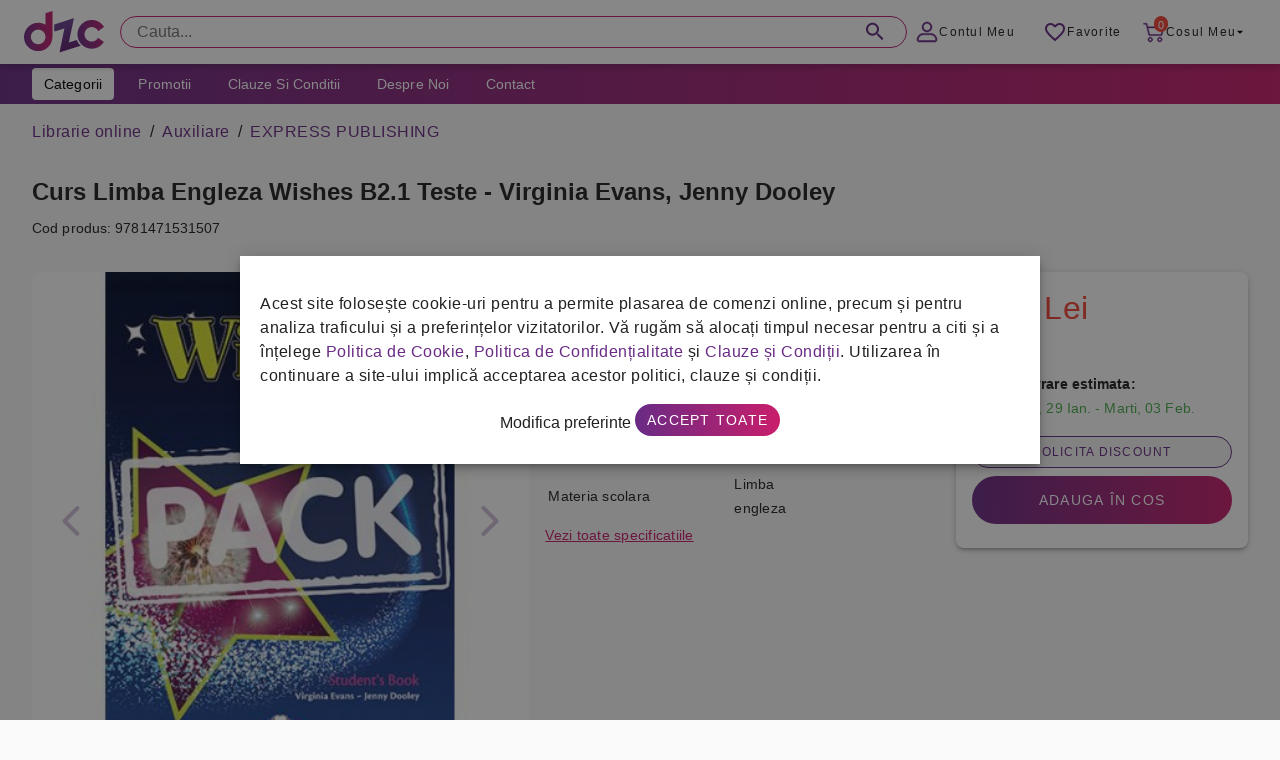

--- FILE ---
content_type: text/html; charset=UTF-8
request_url: https://grupdzc.ro/curs-limba-engleza-wishes-b2-1-teste-virginia-evans-jenny-dooley
body_size: 158772
content:
<!doctype html>
<html lang="ro">
    <head >
                <meta charset="utf-8"/>
<meta name="title" content="Curs Limba Engleza Wishes B2.1 Teste - Virginia Evans, Jenny Dooley"/>
<meta name="description" content="Wishes Level B2. 1&nbsp;and&nbsp;Wishes Level B2. 2&nbsp;effectively combine language development and extensive training for all language skills.&nbsp;Wishes Level B2. 1&nbsp;and&nbsp;B2. 2&nbsp;are designed to meet the requirements of the Cambridge Engli"/>
<meta name="robots" content="INDEX,FOLLOW"/>
<meta name="viewport" content="width=device-width, initial-scale=1, maximum-scale=1.0, user-scalable=no"/>
<meta name="format-detection" content="telephone=no"/>
<title>Curs Limba Engleza Wishes B2.1 Teste - Virginia Evans, Jenny Dooley</title>
<link  rel="stylesheet" type="text/css"  media="all" href="https://grupdzc.ro/static/version1762525456/frontend/SeoFactory/simple/ro_RO/mage/gallery/gallery.css" />
<link  rel="stylesheet" type="text/css"  media="all" href="https://grupdzc.ro/static/version1762525456/frontend/SeoFactory/simple/ro_RO/SeoFactory_GarantieSGR/css/garantie-sgr-product-view.css" />
<link  rel="icon" type="image/x-icon" href="https://grupdzc.ro/media/favicon/default/favicon.png" />
<link  rel="shortcut icon" type="image/x-icon" href="https://grupdzc.ro/media/favicon/default/favicon.png" />
        <style>
    #consentPopup_wrapper {
        background-color: rgba(17, 17, 17, 0.5) !important;
        position: fixed;
        padding: 0;
        width: 100%;
        left: 0;
        top: 0;
        right: 0;
        bottom: 0;
        z-index: 2147483609;
    }
    #consentPopup {
        margin: 0 auto;
        line-height: 18px;
        letter-spacing: normal;
        top: 50%;
        left: 50%;
        transform: translate(-50%, -50%);
        opacity: 1;
        align-items: center;
        max-height: 80%;
        overflow-y: auto;
        outline: none;
        max-width: 800px;
    }

    #modifyOptionsPopup input[type="checkbox"] {
        position: relative;
        appearance: none;
        width: 40px;
        height: 20px;
        background: #ccc;
        border-radius: 50px;
        box-shadow: inset 0 0 5px rgba(0, 0, 0, 0.2);
        cursor: pointer;
        transition: 0.4s;
    }

    #modifyOptionsPopup input:checked[type="checkbox"] {
        background: #a52274;
    }

    #modifyOptionsPopup input[type="checkbox"]::after {
        position: absolute;
        content: "";
        width: 20px;
        height: 20px;
        top: 0;
        left: 0;
        background: #fff;
        border-radius: 50%;
        box-shadow: 0 0 5px rgba(0, 0, 0, 0.2);
        transform: scale(1.1);
        transition: 0.4s;
    }

    #modifyOptionsPopup input:checked[type="checkbox"]::after {
        left: 50%;
    }

    #modifyOptionsPopup input:checked:disabled {
        background: #b17d9d;
    }

    .consentchecks label {
        display: flex;
        flex-direction: row-reverse;
        justify-content: space-between;
        font-weight: bold;
    }
</style>

<div id="consentPopup_wrapper" style="display: none;">
    <div id="consentPopup" class="elevation-6"
        style="display: none; position: fixed; width: 100%; background: white; padding: 20px; text-align: center; z-index: 1000;">
        <div style="max-width: 1240px; margin: 0 auto;">
            <p style="text-align: left">Acest site folosește cookie-uri pentru a permite plasarea de comenzi online, precum
                și pentru analiza traficului și a preferințelor vizitatorilor. Vă rugăm să alocați timpul necesar pentru a
                citi și a înțelege <a href="/politica-de-cookie" class="color-primary" target="_blank">Politica de
                    Cookie</a>, <a href="/politica-de-confidentialitate" class="color-primary" target="_blank">Politica de
                    Confidențialitate</a> și <a href="/clauze-si-conditii" class="color-primary" target="_blank">Clauze și
                    Condiții</a>. Utilizarea în continuare a site-ului implică acceptarea acestor politici, clauze și
                condiții.</p>
            <a onclick="openModifyOptionsPopup();">Modifica preferinte</a>
            <button class="action primary button bg-gradient radius-xs-pill mr-xs-0" onclick="acceptConsent();">Accept
                toate</button>
        </div>
    </div>

    <div id="modifyOptionsPopup" class="consentchecks elevation-6"
        style="display: none; position: fixed; top: 50%; left: 50%; transform: translate(-50%, -50%); background: white; padding: 20px; z-index: 1000;">
        <h3>Administreaza preferintele:</h3>
        <label><input type="checkbox" id="functionality_storage" checked disabled>Cookie-uri functionale</label><br>
        <label><input type="checkbox" id="analytics_storage" ${getConsentStatus('analytics_storage')}>Cookie-uri de
            analiza</label><br>
        <label><input type="checkbox" id="ad_storage" ${getConsentStatus('ad_storage')}>Cookie-uri pentru
            publicitate</label><br>
        <div style="text-align:center;">
            <button class="button outlined radius-xs-pill bg-white" onclick="saveModifiedOptions();">Salveaza
                preferintele</button>
            <button class="action primary button bg-gradient radius-xs-pill mr-xs-0" onclick="acceptConsent();">Accept
                toate</button>
        </div>
    </div>
</div>

<script>
    window.dataLayer = window.dataLayer || [];
    function gtag() { dataLayer.push(arguments); }
    (function () {
        try {
            let gtag = function () { dataLayer.push(arguments); }

            let cookies = document.cookie.split(';');
            let myobj = {};

            cookies.forEach((s) => {
                let nameSplit = s.split('=');
                myobj[nameSplit[0].trim()] = nameSplit[1];
            });

            if (typeof (myobj['userConsent']) != "undefined" && myobj['userConsent'] !== null) {
                let default_consent = {
                    'ad_storage': 'denied',
                    'ad_user_data': 'denied',
                    'ad_personalization': 'denied',
                    'analytics_storage': 'denied',
                    'functionality_storage': 'denied', // default to denied
                    'security_storage': 'denied', // default to denied
                    'personalization_storage': 'denied' // default to denied
                };

                let userConsentOptions = JSON.parse(myobj['userConsent']);

                if (userConsentOptions.ad_storage === 'granted') {
                    default_consent['ad_storage'] = 'granted';
                }

                if (userConsentOptions.ad_user_data === 'granted') {
                    default_consent['ad_user_data'] = 'granted';
                }

                if (userConsentOptions.ad_personalization === 'granted') {
                    default_consent['ad_personalization'] = 'granted';
                }

                if (userConsentOptions.analytics_storage === 'granted') {
                    default_consent['analytics_storage'] = 'granted';
                }

                if (userConsentOptions.functionality_storage === 'granted') {
                    default_consent['functionality_storage'] = 'granted';
                }

                if (userConsentOptions.security_storage === 'granted') {
                    default_consent['security_storage'] = 'granted';
                }

                if (userConsentOptions.personalization_storage === 'granted') {
                    default_consent['personalization_storage'] = 'granted';
                }

                gtag('consent', 'default', default_consent);
            } else {
                let default_consent = {
                    'ad_storage': 'denied',
                    'ad_user_data': 'denied',
                    'ad_personalization': 'denied',
                    'analytics_storage': 'denied',
                    'functionality_storage': 'granted',
                    'security_storage': 'granted',
                    'personalization_storage': 'granted'
                };

                gtag('consent', 'default', default_consent);
            }
        } catch (e) { }
    })();

    function acceptConsent() {
        var consentOptions = {
            'ad_storage': 'granted',
            'ad_user_data': 'granted',
            'ad_personalization': 'granted',
            'analytics_storage': 'granted',
            'functionality_storage': 'granted', 
            'security_storage': 'granted', 
            'personalization_storage': 'granted'
        };

        updateConsent(consentOptions);
        setCookie("userConsent", JSON.stringify(consentOptions), 30);
        document.getElementById('consentPopup_wrapper').style.display = 'none';
        document.getElementById('consentPopup').style.display = 'none';
        document.getElementById('modifyOptionsPopup').style.display = 'none';
    }

    function openModifyOptionsPopup() {
        document.getElementById('modifyOptionsPopup').style.display = 'block';
        document.getElementById('consentPopup').style.display = 'none';
    }

    function closeModifyOptionsPopup() {
        document.getElementById('modifyOptionsPopup').style.display = 'none';
        document.getElementById('consentPopup').style.display = 'block';
    }

    function saveModifiedOptions() {
        var consentOptions = {
            'ad_storage': document.getElementById('ad_storage').checked ? 'granted' : 'denied',
            'ad_user_data': document.getElementById('ad_storage').checked ? 'granted' : 'denied',
            'ad_personalization': document.getElementById('ad_storage').checked ? 'granted' : 'denied',
            'analytics_storage': document.getElementById('analytics_storage').checked ? 'granted' : 'denied',
            'functionality_storage': 'granted',
            'security_storage': 'granted',
            'personalization_storage': 'granted'
        };

        updateConsent(consentOptions);
        setCookie("userConsent", JSON.stringify(consentOptions), 30);
        document.getElementById('consentPopup_wrapper').style.display = 'none';
        document.getElementById('modifyOptionsPopup').style.display = 'none';
    }

    function setCookie(name, value, days) {
        var expires = "";
        if (days) {
            var date = new Date();
            date.setTime(date.getTime() + (days * 24 * 60 * 60 * 1000));
            expires = "; expires=" + date.toUTCString();
        }
        document.cookie = name + "=" + value + expires + "; path=/"
    }
    
    function updateConsent(consentOptions) {
        gtag('consent', 'update', consentOptions);
    }

    function getCookie(name) {
        var match = document.cookie.match(new RegExp('(^| )' + name + '=([^;]+)'));
        if (match) return match[2];
    }

    window.onload = function () {
        //   setDefaultConsent();

        var consentGiven = getCookie("userConsent");
        if (!consentGiven) {
            document.getElementById('consentPopup_wrapper').style.display = 'block';
            document.getElementById('consentPopup').style.display = 'block';
        }
    };
    function getConsentStatus(option) {
        var userConsent = getCookie("userConsent");
        if (userConsent) {
            var consentOptions = JSON.parse(userConsent);
            return consentOptions[option] === 'granted' ? 'checked' : '';
        }
        return '';
    }
</script><!-- Google tag (gtag.js) -->
<script async src="https://www.googletagmanager.com/gtag/js?id=G-8F3RRRVN4Z"></script>
<script>
  window.dataLayer = window.dataLayer || [];
  function gtag(){dataLayer.push(arguments);}
  gtag('js', new Date());

  gtag('config', 'G-8F3RRRVN4Z');
</script>
<!-- Google tag (gtag.js) -->


<!-- Facebook Pixel Code -->
<script>
window.fbq = window.fbq || function() {
    (window.fbq.q = window.fbq.q || []).push(arguments)
};
fbq('consent', 'revoke');

!function(f, b, e, v, n, t, s) {
    if (f.fbq && f.fbq.loaded) return;
    n = f.fbq = function() {
        n.callMethod ?
            n.callMethod.apply(n, arguments) : n.queue.push(arguments)
    };
    if (!f._fbq) f._fbq = n;
    n.push = n;
    n.loaded = !0;
    n.version = '2.0';
    n.queue = [];
    t = b.createElement(e);
    t.async = !0;
    t.src = v;
    s = b.getElementsByTagName(e)[0];
    s.parentNode.insertBefore(t, s)
}(window, document, 'script', 'https://connect.facebook.net/en_US/fbevents.js');

fbq('init', '1229692747858258');

if (getConsentStatus('ad_storage')) {
    fbq('consent', 'grant');
}
</script>

<noscript><img height="1" width="1" style="display:none"
        src="https://www.facebook.com/tr?id=1229692747858258&ev=PageView&noscript=1" /></noscript>

<!-- End Facebook Pixel Code -->

<meta name="facebook-domain-verification" content="eo3uln30af9tugo95h8pvvtykq0yck" />

<!-- Matomo -->

<script>
var _paq = window._paq = window._paq || [];
// tracker methods like "setCustomDimension" should be called before "trackPageView" /
_paq.push(['trackPageView']);
_paq.push(['enableLinkTracking']);
(function() {
var u="//stats.grupdzc.ro/";
_paq.push(['setTrackerUrl', u+'panda']);
_paq.push(['setSiteId', '2']);
var d=document, g=d.createElement('script'), s=d.getElementsByTagName('script')[0];
g.async=true; g.src=u+'fluffy'; s.parentNode.insertBefore(g,s);
})();
</script>

<!-- End Matomo Code -->
<link rel="stylesheet" type="text/css" media="all" href="/css/grupdzc.css" />
<script defer src='https://attr-2p.com/efc41af95/clc/1.js'></script>    <script type="text/x-magento-init">
        {
            "*": {
                "Magento_PageCache/js/form-key-provider": {}
            }
        }
    </script>
    <!-- Google Tag Manager-->
    <script>
    (function(w,d,s,l,i){w[l]=w[l]||[];w[l].push({'gtm.start':
    new Date().getTime(),event:'gtm.js'});var f=d.getElementsByTagName(s)[0],
    j=d.createElement(s),dl=l!='dataLayer'?'&l='+l:'';j.async=true;j.src=
    'https://www.googletagmanager.com/gtm.js?id='+i+dl;f.parentNode.insertBefore(j,f);
    })(window,document,'script','dataLayer','GTM-5KKGKWQ');
    </script>
    <!-- End Google Tag Manager -->
    <meta property="og:title" content="Curs Limba Engleza Wishes B2.1 Teste - Virginia Evans, Jenny Dooley" />
<meta property="og:site_name" content="Grupdzc.ro" />
<meta property="og:type" content="product" />
<meta property="og:url" content="https://grupdzc.ro/curs-limba-engleza-wishes-b2-1-teste-virginia-evans-jenny-dooley" />
<meta property="og:image" content="https://grupdzc.ro/media/catalog/product/cache/90ec55d21ac2f2143cc6d2f365765007/c/u/curs-limba-engleza-wishes-b2.1-teste-virginia-evans-jenny-dooley.jpg" />
<meta property="og:image:type" content="image/png" />
<meta property="og:image:width" content="265" />
<meta property="og:image:height" content="265" />
<meta property="og:description" content="Wishes Level B2. 1&nbsp;and&nbsp;Wishes Level B2. 2&nbsp;effectively combine language development and extensive training for all language skills.&nbsp;Wishes Level B2. 1&nbsp;and&nbsp;B2. 2&nbsp;are designed to meet the requirements of the Cambridge English: First (FCE) examinations as well as other exams at this level." />
<meta property="product:price:amount" content="19" />
<meta property="product:price:currency" content="Lei"/>    </head>
    <body data-container="body"
          data-mage-init='{"loaderAjax": {}, "loader": { "icon": "https://grupdzc.ro/static/version1762525456/frontend/SeoFactory/simple/ro_RO/images/loader-2.gif"}}'
        id="html-body" itemtype="http://schema.org/Product" itemscope="itemscope" class="catalog-product-view product-curs-limba-engleza-wishes-b2-1-teste-virginia-evans-jenny-dooley page-layout-1column">
        
    <noscript>
        <div class="message global noscript">
            <div class="content">
                <p>
                    <strong>JavaScript pare a fi dezactivat în browser-ul dumneavoastra.</strong>
                    <span>
                        Pentru a avea cea mai buna experienta pe site-ul nostru, asigurati-va ca activati Javascript în browser-ul dumneavoastra.                    </span>
                </p>
            </div>
        </div>
    </noscript>

<script>
    window.cookiesConfig = window.cookiesConfig || {};
    window.cookiesConfig.secure = true;
</script><script>    require.config({
        map: {
            '*': {
                wysiwygAdapter: 'mage/adminhtml/wysiwyg/tiny_mce/tinymce4Adapter'
            }
        }
    });</script><div id="app" class="drawer-temporary topbar-height-64 topbar-sticky  ">
		<div id="topbar">
			<div class="sheet height-full">
				<div class="container">
					<div class="row height-40">
						<div id="topbar-content">
						    <div class="display-xs-block display-md-none">
								<button id="open-menu" class="button fab fab-mini mb-xs-0 mr-xs-8 vertical-middle">
									<img src="/media/simple/icons/menu.svg">
								</button>
							</div>
							<div class="min-width-96">
								<div class="image no-resize height-64 image-left display-xs-inline-flex vertical-middle">
									

<a href="https://grupdzc.ro/">
    <img src="https://grupdzc.ro/static/version1762525456/frontend/SeoFactory/simple/ro_RO/images/logo.svg" />
</a>
								</div>
							</div>


						
						
<div class="width-99 display-xs-none display-md-block">
    <div id="main-search" class="main-search text-field single-line radius-xs-pill height-32 mb-xs-0 lucu">
        <form action="https://grupdzc.ro/search" method="get">
            <input placeholder="Cauta..." id="main-search-input" class="radius-xs-pill height-32" type="text"
                name="q"
                value="" role="combobox" aria-haspopup="false"
                aria-autocomplete="both" autocomplete="off" aria-expanded="false" />

            <!-- Add the search results dropdown container -->
            <div class="search-results-container">
                <div class="search-results-dropdown" id="searchResults"></div>
                <div class="search-results-footer">
                    <div id="resultCount"></div>
                    <button class="button-instant bg-primary">Vezi toate produsele</button>
                </div>
            </div>
            
            <label for="main-search-input">Cauta...</label>
            <button><img src="/media/simple/icons/search.svg"></button>
        </form>
    </div>
</div>

<style>
/* Style for the dropdown container */

.main-search button.button-instant {
    position: relative !important;
    top: initial !important;
    right: initial !important;
    /* color: white; */
    border-radius: 999px !important;
    text-transform: initial !important;
    margin-bottom: 0 !important;
    display: none;
}

.main-search .bingo button.button-instant {
    display: inline-flex !important;
}

.search-results-container {
    display: none;
    border: 1px solid #ccc;
    box-shadow: 0 2px 4px rgba(0, 0, 0, 0.1);
    z-index: 9999;
}
.search-results-dropdown {
    position: relative;
    /*top: 100%;*/
    /*left: 0;*/
    width: 100%;
    background-color: white;
    z-index: 2147483609;
    padding: 10px;
    box-sizing: border-box;
    overflow-y: auto;
    max-height: 456px;
    padding: 16px;
}

@media only screen and (max-width: 600px) {
    .search-results-dropdown {
        max-height: 400px;
    }
    .search-results-footer {
        z-index: 99999;
        position: relative;
    }
}

.search-results-container.active {
    display: block;
}

.search-results-footer {
    background: white;
    display: flex;
    justify-content: space-between;
    padding: 8px 16px;
    align-items: center;
    border-top: 1px solid #eee;
}

/* Style for the dropdown list */
.search-results-dropdown-list {
    list-style: none;
    padding: 0;
    margin: 0;
}

/* Style for each search result item */


.search-results-item:hover {
    background-color: #f5f5f5;
}

/* Style for product image */
.product-image {
    width: 60px;
    height: 60px;
    object-fit: cover;
    margin-right: 10px;
}

/* Style for product information */
.product-info {
    flex: 1;
}

.product-name {
    font-size: 16px;
    margin-bottom: 5px;
}

.product-manufacturer {
    color: #888;
}

.product-price {
    font-weight: bold;
}

.search-results-item a {
    display: flex;
    font-weight: bold;
    color: #333;
    text-decoration: none;
    margin-bottom: 5px;
    align-items: flex-start;
}

/* Add additional styles for other elements */
.search-results-item p {
    font-size: 14px;
    color: #666;
    margin-top: 5px;
}

.search-results-card {
    display: flex;
    flex-direction: row;
    margin-bottom: 10px;
    background-color: #fff;
}

.card-link:hover {
    background-color: #f0f0f0;
}

#resultCount {
    font-weight: bold;
}

/* Style the "Show All" button */
.show-all-button {
    display: block;
    width: 100%;
    max-width: 200px; /* Adjust the maximum width as needed */
    margin: 0 auto;
    padding: 10px 20px;
    text-align: center;
    background-color: #007BFF; /* Button background color */
    color: #fff; /* Text color */
    text-decoration: none;
    border-radius: 5px;
    font-weight: bold;
    transition: background-color 0.3s;
}

.show-all-button:hover {
    background-color: #0056b3; /* Hover background color */
}

</style>

<script>
    document.addEventListener('DOMContentLoaded', function () {
    const searchInput = document.getElementById('main-search-input');
    const searchInput2 = document.getElementById('main-search-input2');
    const searchResults = document.getElementById('searchResults');
    const searchResults2 = document.getElementById('searchResults2');

    let debounceTimeout;
    let saveQueryTimeout;

    let isDesktop = false;
    searchInput.addEventListener('input', function() {
        isDesktop = true;
        const query = searchInput.value.trim();
        
        clearTimeout(debounceTimeout);

        // Set a new timeout to execute the search after 300 milliseconds
        debounceTimeout = setTimeout(() => {
            if (query !== '') {
                performSearch(query);
            } else {
                searchResults.innerHTML = ''; // Clear results if input is empty
            }
        }, 300);
        
        // Clear and set a new timeout to save the query after 2 seconds
        clearTimeout(saveQueryTimeout);
        saveQueryTimeout = setTimeout(() => {
            if (query !== '') {
                saveQuery(query);
            }
        }, 2000);
        
    });
    
    searchInput2.addEventListener('input', function() {
        isDesktop = false;
        const query = searchInput2.value.trim();
        
        clearTimeout(debounceTimeout);

        // Set a new timeout to execute the search after 300 milliseconds
        debounceTimeout = setTimeout(() => {
            if (query !== '') {
                performSearch(query);
            } else {
                searchResults2.innerHTML = ''; // Clear results if input is empty
            }
        }, 300);
        
        // Clear and set a new timeout to save the query after 2 seconds
        clearTimeout(saveQueryTimeout);
        saveQueryTimeout = setTimeout(() => {
            if (query !== '') {
                saveQuery(query);
            }
        }, 2000);
        
    });

    function performSearch(query) {
        // Create the XMLHttpRequest for saving the search
        // const xhr1 = new XMLHttpRequest();
        // xhr1.open('POST', 'https://grupdzc.ro/' + 'pub/sfsearch/save_search.php', true);
        // xhr1.setRequestHeader('Content-Type', 'application/x-www-form-urlencoded');
        
        // Send the request to save the search
        // xhr1.send(`query=${encodeURIComponent(query)}`);
    
        // Create the XMLHttpRequest for performing the search
        const xhr = new XMLHttpRequest();
        xhr.open('POST', 'https://grupdzc.ro/' + 'pub/sfsearch/search.php', true);
        xhr.setRequestHeader('Content-Type', 'application/x-www-form-urlencoded');
        
        // Define the callback function for handling the search response
        xhr.onreadystatechange = function () {
            if (xhr.readyState === 4 && xhr.status === 200) {
                const responseData = JSON.parse(xhr.responseText);
                // Reset the scroll position of the search results
                const searchResultsDropdown = document.querySelector('.search-results-dropdown');
                if (searchResultsDropdown) {
                    searchResultsDropdown.scrollTop = 0;
                }
                // Perform any necessary processing on responseData (e.g., sorting)
                sortByStoc(responseData);
                // Display the search results
                displayResults(responseData);
            }
        };
    
        // Send the request to perform the search
        xhr.send(`query=${encodeURIComponent(query)}`);
    }
    
    function saveQuery(query) {
        // Create the XMLHttpRequest for saving the search
        const xhr = new XMLHttpRequest();
        xhr.open('POST', 'https://grupdzc.ro/' + 'pub/sfsearch/save_search.php', true);
        xhr.setRequestHeader('Content-Type', 'application/x-www-form-urlencoded');

        // Send the request to save the search
        xhr.send(`query=${encodeURIComponent(query)}`);
    }
    
    // Function to sort results by "stoc"
    function sortByStoc(results) {
      results.sort(function (a, b) {
        const stocA = a.stoc.toLowerCase();
        const stocB = b.stoc.toLowerCase();
        
        if (stocA === 'in stoc' && stocB !== 'in stoc') {
          return -1;
        }
        if (stocA !== 'in stoc' && stocB === 'in stoc') {
          return 1;
        }
        
        return 0;
      });
    }

    function displayResults(responseData) {
        // Clear previous results
        searchResults.innerHTML = '';
        searchResults2.innerHTML = '';
    
        // Display the number of results
        const resultCount = document.getElementById('resultCount');
        if (responseData.length == 200) {
            resultCount.textContent = `Peste ${responseData.length} produse gasite`;
        } else {
            resultCount.textContent = `${responseData.length} produse gasite`;
        }
        // searchResults.appendChild(resultCount);
        
        const boxes = document.querySelectorAll(".search-results-container")
        if (responseData.length > 0) {
            for (const box of boxes) {
              box.classList.add('active');
              box.classList.add('bingo');
            }
        } else {
            for (const box of boxes) {
              box.classList.remove('bingo');
            }
        }
    
        // Create a dropdown list for the search results
        const dropdown = document.createElement('ul');
        dropdown.classList.add('search-results-dropdown-list');
    
        // Loop through each response
        responseData.forEach(item => {
            const productName = item.name;
            const manufacturer = item.manufacturer;
            const price = item.price; // Format price to 2 decimal places
            const stoc = item.stoc;
            const url = 'https://grupdzc.ro/' + item.url;
            const imageUrl = 'https://grupdzc.ro/' + item.image_url;
    
        const cardContainer = document.createElement('div');
        cardContainer.classList.add('search-results-card');
        
        const listItem = document.createElement('div');
        // listItem.classList.add('search-results-item');
        cardContainer.innerHTML = `
        <a href=${url} class="card-link d-flex full-width gap-16 p-xs-8">
            <div class="image contain width-72 height-72">
                <img src="${imageUrl}" alt="${productName}" loading="lazy">
            </div>
            <div class="product-info ">
                <div class="mb-xs-4">
                    <div class="text-title-s bold ellipsis-3" style="text-transform:uppercase;">${productName}</div>
                </div>
                <!-- <div class="text-title-s">${manufacturer}</div> -->
                <div class="d-flex gap-16 align-center ">
                    <div class="bold text-title-m color-error">${parseFloat(price).toFixed(2)} lei</div>
                    ${stoc === 'In stoc'
                        ? `<div class="display-xs-inline-block bg-success radius-xs-pill height-16 pl-xs-8 pr-xs-8 text-caption mb-xs-0">In Stoc</div>`
                        : `<div class="display-xs-inline-block bg-error radius-xs-pill height-16 pl-xs-8 pr-xs-8 text-caption mb-xs-0">Nu este in Stoc</div>`}
                </div>
            </div>
        </a>
        `;
        
        if (isDesktop){
            searchResults.appendChild(cardContainer);
        } else {
            searchResults2.appendChild(cardContainer);
        }
        });
            }
        // $('#main-search-input').on('blur', function(){
            
    	$(document).click(function (event) {
            var target = $(event.target);
            if (!target.closest('#main-search').length && $('#main-search').is(':visible')) {
                $('.search-results-container').removeClass('active');
            }
        });
        
        $('#main-search-input').on('focus', function(){
            
            $('.search-results-container').addClass('active');
        });
        
        });
</script>

























                            <div class="width-99 display-md-none display-xs-block"></div>
							<div class="user-control">
							    
								<a href="/customer/account" id="account-link" class="button button-sm button-text mb-xs-0 display-xs-none display-sm-inline-flex pl-xs-8 pr-xs-8">
									<img src="/media/simple/icons/account.svg" alt="">
									<span class="display-xs-none display-sm-flex">Contul Meu</span>
								</a>
								
								<a href="/wishlist" id="favorite-link" class="button button-sm button-text mb-xs-0 mr-xs-0 pl-xs-8 pr-xs-8">
									<img src="/media/simple/icons/favorite-border.svg" alt="">
									<span class="display-xs-none display-sm-flex">Favorite</span>
								</a>

								<a href="/comanda/cart" id="cart-link" class="button button-sm button-text mb-xs-0 mr-xs-0 pl-xs-8 pr-xs-8">
									<div class="badge radius-xs-pill bg-error">0</div>
									<img src="/media/simple/icons/cart.svg" alt="">
									<span class="display-xs-none display-sm-flex">Cosul meu</span>
									<img class="arrow-drop-down display-xs-none display-md-flex" src="/media/simple/icons/arrow-drop-down.svg" alt="">
								</a>
							</div>
					
				</div> <!-- end #topbar-content -->
			</div> <!-- end .row height-40 -->
		</div> <!-- end .container -->
	</div> <!-- end .sheet height-full -->
</div> <!-- end #topbar -->



<div class="container bg-white display-md-block display-md-none">
    <div class="row mb-xs-0">
        <div class="col xs-12 mb-xs-0 pl-xs-0 pr-xs-0">
            <div class="sheet height-48">
                <div id="main-search" class="main-search text-field single-line radius-xs-pill height-32 mb-xs-0">

                    <form action="https://grupdzc.ro/search" method="get">
                        <input placeholder="Cauta..." id="main-search-input2" class="radius-xs-pill height-32"
                            type="text" name="q"
                            value="" role="combobox"
                            aria-haspopup="false" aria-autocomplete="both" autocomplete="off" aria-expanded="false" />
                            <div class="search-results-container">
                                <div class="search-results-dropdown" id="searchResults2"></div>
                                <div class="search-results-footer">
                                    <div id="resultCount"></div>
                                    <button class="button-instant bg-primary">Vezi toate produsele</button>
                                </div>
                            </div>
                        <label for="main-search-input2">Cauta...</label>
                        <button><img src="/media/simple/icons/search.svg"></button>
                    </form>
                </div>
            </div>
        </div>
    </div>
</div>
<div class="container bg-gradient display-md-block display-md-none height-4"></div>
<nav id="main-menu" class="container full-width height-40 pl-xs-0 pr-xs-0 display-xs-none display-md-block">
    <div class="row mb-xs-0">
        <div class="col xs-12 mb-xs-0 pl-xs-0 pr-xs-0">
            <div class="sheet height-full height-40 bg-gradient">
                <div class="container">
                    <div class="row mb-xs-0">
                        <div class="col xs-12 mb-xs-0">
                            <button id="categories-button"
                                class="button button-sm mt-xs-4 mb-xs-4 bg-white menu-link text-capitalize ">Categorii</button>
                            <a href="/promotie"
                                class="button button-sm button-text menu-link text-capitalize color-white mt-xs-4 mb-xs-4">Promotii</a>
                            <a href="/clauze-si-conditii"
                                class="button button-sm button-text menu-link text-capitalize color-white mt-xs-4 mb-xs-4">Clauze
                                si Conditii</a>
                            <a href="/despre-noi"
                                class="button button-sm button-text menu-link text-capitalize color-white mt-xs-4 mb-xs-4">Despre
                                Noi</a>
                            <a href="/informatii-de-contact"
                                class="button button-sm button-text menu-link text-capitalize color-white mt-xs-4 mb-xs-4">Contact</a>
                            <!--<a href="/blackfriday" class="button button-sm button-text menu-link text-capitalize color-white border-radius-6" style="background-color: #000 !important; margin: 0 !important;">BLACK FRIDAY</a>-->
                        </div>
                    </div>
                </div>
            </div>
        </div>
    </div>
</nav>

<div id="nav-drawer-overlay"></div>
<nav id="main-nav-container-phone" class="container start">
    <div class="row mb-xs-0">
        <div class="col xs-4 mb-xs-0 pl-xs-0 pl-md-8 pr-xs-0 pr-md-8">
            <div class="row mb-xs-0">
                <div class="menu-shadow"></div>
                <div class="col xs-4 md-4 lg-3 pl-xs-0 pr-xs-0 mb-xs-0 position-relative">
                    <div class="sheet">
                        <div class="row mb-xs-0">
                            <div id="categories-list"
                                class="col xs-4 height-xs-full height-md-416 bg-white pl-xs-0 pr-xs-0 position-absolute mb-xs-0">
                                <div id="main-menu-header" class="pl-xs-16 pr-xs-16 pt-xs-16 pb-xs-16">
                                    <button id="main-menu-back" class="button button-md">
                                        <img src="/media/simple/icons/keyboard_arrow_left.svg"> Inapoi
                                    </button>
                                    <button id="close-menu" class="button fab fab-mini mb-xs-0 float-right">
                                        <img src="/media/simple/icons/close.svg">
                                    </button>
                                </div>
                                <ul id="main-cat">
                                    <li class="my-account display-md-none">
                                        <a href="/customer/account/">
                                            <img src="/media/simple/icons/account-menu.svg">
                                            <span>Contul meu</span>
                                        </a>
                                    </li>
                                                                        <li id='category_id_1362' class="text-label-l">
                                        <a class="main-menu-link phone-link-custom-lvl1" style="display:flex"
                                            data-category-id="1362"
                                            data-subcat="pentru-curatenie"
                                            data-href="pentru-curatenie"><img
                                                src="/media/meniu/pentru-curatenie.svg"
                                                alt=""><span>Pentru Curatenie</span></a>
                                    </li>
                                                                        <li id='category_id_13' class="text-label-l">
                                        <a class="main-menu-link phone-link-custom-lvl1" style="display:flex"
                                            data-category-id="13"
                                            data-subcat="igiena"
                                            data-href="igiena"><img
                                                src="/media/meniu/igiena.svg"
                                                alt=""><span>Igiena</span></a>
                                    </li>
                                                                        <li id='category_id_12' class="text-label-l">
                                        <a class="main-menu-link phone-link-custom-lvl1" style="display:flex"
                                            data-category-id="12"
                                            data-subcat="spalare-si-intretinere-rufe"
                                            data-href="spalare-si-intretinere-rufe"><img
                                                src="/media/meniu/spalare-si-intretinere-rufe.svg"
                                                alt=""><span>Spalare si intretinere rufe</span></a>
                                    </li>
                                                                        <li id='category_id_21' class="text-label-l">
                                        <a class="main-menu-link phone-link-custom-lvl1" style="display:flex"
                                            data-category-id="21"
                                            data-subcat="librarie-online"
                                            data-href="librarie-online"><img
                                                src="/media/meniu/librarie-online.svg"
                                                alt=""><span>Librarie online</span></a>
                                    </li>
                                                                        <li id='category_id_17' class="text-label-l">
                                        <a class="main-menu-link phone-link-custom-lvl1" style="display:flex"
                                            data-category-id="17"
                                            data-subcat="bacanie"
                                            data-href="bacanie"><img
                                                src="/media/meniu/bacanie.svg"
                                                alt=""><span>Bacanie</span></a>
                                    </li>
                                                                        <li id='category_id_18' class="text-label-l">
                                        <a class="main-menu-link phone-link-custom-lvl1" style="display:flex"
                                            data-category-id="18"
                                            data-subcat="petshop"
                                            data-href="petshop"><img
                                                src="/media/meniu/petshop.svg"
                                                alt=""><span>Petshop</span></a>
                                    </li>
                                                                        <li id='category_id_1935' class="text-label-l">
                                        <a class="main-menu-link phone-link-custom-lvl1" style="display:flex"
                                            data-category-id="1935"
                                            data-subcat="imbracaminte-si-incaltaminte"
                                            data-href="imbracaminte-si-incaltaminte"><img
                                                src="/media/meniu/imbracaminte-si-incaltaminte.svg"
                                                alt=""><span>Imbracaminte si incaltaminte</span></a>
                                    </li>
                                                                        <li id='category_id_1943' class="text-label-l">
                                        <a class="main-menu-link phone-link-custom-lvl1" style="display:flex"
                                            data-category-id="1943"
                                            data-subcat="it-c"
                                            data-href="it-c"><img
                                                src="/media/meniu/it-c.svg"
                                                alt=""><span>IT&C</span></a>
                                    </li>
                                                                        <li id='category_id_96' class="text-label-l">
                                        <a class="main-menu-link phone-link-custom-lvl1" style="display:flex"
                                            data-category-id="96"
                                            data-subcat="casa-gradina-si-bricolaj"
                                            data-href="casa-gradina-bricolaj"><img
                                                src="/media/meniu/casa-gradina-si-bricolaj.svg"
                                                alt=""><span>Casa gradina si bricolaj</span></a>
                                    </li>
                                                                        <li id='category_id_97' class="text-label-l">
                                        <a class="main-menu-link phone-link-custom-lvl1" style="display:flex"
                                            data-category-id="97"
                                            data-subcat="jocuri-si-jucarii-pentru-copii"
                                            data-href="jocuri-si-jucarii-copii-de-exterior-si-interior"><img
                                                src="/media/meniu/jocuri-si-jucarii-pentru-copii.svg"
                                                alt=""><span>Jocuri si Jucarii pentru copii</span></a>
                                    </li>
                                                                    </ul>
                            </div>
                        </div>
                    </div>
                </div>

                <div class="col xs-4 md-8 lg-9 pl-xs-0 pr-xs-0 mb-xs-0 position-relative">
                    <div class="sheet">
                        <div class="row mb-xs-0">
                            <div class="col xs-4 position-absolute mb-xs-0">
                                <div class="menu-subcat height-md-416 sheet">
                                    <ul class="subcat-list">

                                    </ul>
                                </div>
                            </div>
                        </div>
                    </div>
                </div>
            </div>
        </div>
    </div>
</nav>

<nav id="main-nav-container" class="container start desktop-menu main-cat-custom position-relative luuuu">
    <div class="row" style="height: 420px;margin: 0;padding: 0 24px;position: absolute;left: 0; width:100%">
        <div class="col elevation-3 md-4 lg-3 xl-3 desktop-menu menu-no-cms">
            <ul class="main-menu-list-depth-1">
                                <li class="category" id='category_id_1362'
                    data-category-id="1362" class="text-label-l main-cat-lv1"
                    data-id="1362"
                    data-href="pentru-curatenie">
                    <img src="/media/meniu/pentru-curatenie.svg" alt="">
                    <a class="width-full"
                        href="/pentru-curatenie">Pentru Curatenie</a>
                </li>
                                <li class="category" id='category_id_13'
                    data-category-id="13" class="text-label-l main-cat-lv1"
                    data-id="13"
                    data-href="igiena">
                    <img src="/media/meniu/igiena.svg" alt="">
                    <a class="width-full"
                        href="/igiena">Igiena</a>
                </li>
                                <li class="category" id='category_id_12'
                    data-category-id="12" class="text-label-l main-cat-lv1"
                    data-id="12"
                    data-href="spalare-si-intretinere-rufe">
                    <img src="/media/meniu/spalare-si-intretinere-rufe.svg" alt="">
                    <a class="width-full"
                        href="/spalare-si-intretinere-rufe">Spalare si intretinere rufe</a>
                </li>
                                <li class="category" id='category_id_21'
                    data-category-id="21" class="text-label-l main-cat-lv1"
                    data-id="21"
                    data-href="librarie-online">
                    <img src="/media/meniu/librarie-online.svg" alt="">
                    <a class="width-full"
                        href="/librarie-online">Librarie online</a>
                </li>
                                <li class="category" id='category_id_17'
                    data-category-id="17" class="text-label-l main-cat-lv1"
                    data-id="17"
                    data-href="bacanie">
                    <img src="/media/meniu/bacanie.svg" alt="">
                    <a class="width-full"
                        href="/bacanie">Bacanie</a>
                </li>
                                <li class="category" id='category_id_18'
                    data-category-id="18" class="text-label-l main-cat-lv1"
                    data-id="18"
                    data-href="petshop">
                    <img src="/media/meniu/petshop.svg" alt="">
                    <a class="width-full"
                        href="/petshop">Petshop</a>
                </li>
                                <li class="category" id='category_id_1935'
                    data-category-id="1935" class="text-label-l main-cat-lv1"
                    data-id="1935"
                    data-href="imbracaminte-si-incaltaminte">
                    <img src="/media/meniu/imbracaminte-si-incaltaminte.svg" alt="">
                    <a class="width-full"
                        href="/imbracaminte-si-incaltaminte">Imbracaminte si incaltaminte</a>
                </li>
                                <li class="category" id='category_id_1943'
                    data-category-id="1943" class="text-label-l main-cat-lv1"
                    data-id="1943"
                    data-href="it-c">
                    <img src="/media/meniu/it-c.svg" alt="">
                    <a class="width-full"
                        href="/it-c">IT&C</a>
                </li>
                                <li class="category" id='category_id_96'
                    data-category-id="96" class="text-label-l main-cat-lv1"
                    data-id="96"
                    data-href="casa-gradina-bricolaj">
                    <img src="/media/meniu/casa-gradina-si-bricolaj.svg" alt="">
                    <a class="width-full"
                        href="/casa-gradina-bricolaj">Casa gradina si bricolaj</a>
                </li>
                                <li class="category" id='category_id_97'
                    data-category-id="97" class="text-label-l main-cat-lv1"
                    data-id="97"
                    data-href="jocuri-si-jucarii-copii-de-exterior-si-interior">
                    <img src="/media/meniu/jocuri-si-jucarii-pentru-copii.svg" alt="">
                    <a class="width-full"
                        href="/jocuri-si-jucarii-copii-de-exterior-si-interior">Jocuri si Jucarii pentru copii</a>
                </li>
                            </ul>
        </div>
        <div
            class="menu-content-container elevation-3 col xs-12 md-8 lg-9 xl-9 pl-xs-0 pr-xs-0 subcategories d-none subcat-nocms">
            <ul class="subcategories-level-1 list-clear"></ul>
        </div>
    </div>

</nav>
<div id="content"><div class="container">
    <div class="row mb-xs-0">
		<div class="col xs-4 display-xs-flex vertical-center overflow-hidden">
		                <a class="button button-md outlined radius-xs-8 elevation-3 display-xs-flex display-md-none" href="https://grupdzc.ro/auxiliare">
            <img src="/pub/media/simple/icons/chevron-left.svg"><span class="text-bold ">Inapoi</span>
        </a>
    			<div class="breadcrumbs">
            	<div class="embla dzc-breadcrumbs-slider hide_buttons_slider">
            		<div class="embla__viewport">
            			<div class="embla__container">
            			    
            				            			                
                        <div class="embla__slide">
            	<div class="embla__slide__inner">
                    <span><a class='color-primary' href='https://grupdzc.ro/librarie-online'>Librarie online</a></span><span>/</span>                </div>
            </div>
                    <div class="embla__slide">
            	<div class="embla__slide__inner">
                    <span><a class='color-primary' href='https://grupdzc.ro/auxiliare'>Auxiliare</a></span><span>/</span>                </div>
            </div>
                    <div class="embla__slide">
            	<div class="embla__slide__inner">
                    <span><a class='color-primary' href='https://grupdzc.ro/auxiliare?brand=551'>EXPRESS PUBLISHING</a></span>                </div>
            </div>
                                    	                          	  
                    	</div>
            		</div>
            
            		<!-- Buttons -->
            		<button class="button fab bg-white color-primary embla__button embla__button--prev" type="button">
            			<img src="/media/simple/icons/chevron-left.svg">
            		</button>
            		<button class="button fab bg-white color-primary embla__button embla__button--next" type="button">
            			<img src="/media/simple/icons/chevron-right.svg">
            		</button>
            
            		<!-- Dots -->
            		<div class="embla__dots"></div>
            
            		<script type="text/template" class="embla-dot-template">
            			<button class="embla__dot" type="button"></button>
            		</script>
            	</div>
			</div>
		</div>
    </div>
</div>



<style>
	.color-green {
		color: green;
	}

	.cursor-pointer {
		cursor: pointer;
	}

	.events-none {
		pointer-events: none;
	}

	.d-block {
		display: block !important;
	}

	.mb-16 {
		margin-bottom: 16px !important;
	}
	
	.sticky-bar{
	    position: fixed;
        top: 62px;
        display: none;
        z-index: 999999;
        background-color: #fff;
        box-shadow: 0 0px 3px 0px rgba(0, 0, 0, 0), 0 5px 4px 0 rgba(0, 0, 0, .14), 0 1px 8px 0 rgba(0, 0, 0, 0) !important;
        width: 100vw;
	}
	
	.sticky-bar > .container > .row{
	    margin-bottom: 3px!important;
	}
	
	@media only screen and (max-width: 960px) {
	    .sticky-bar .rating-result{
    	    background: url(/media/simple/icons/rating.svg) repeat-x;
            font-size: 0;
            height: 12px;
            line-height: 0;
            overflow: hidden;
            width: 65px;
            min-width: 65px;
            background-size: 13px;
    	}
	}
	
	@media only screen and (max-width: 800px){
	    .sticky-bar{
	        display:none;
	    }
	}
	
	.sticky-bar-product-name:hover{
	    color: #0082e6;
	}
	
	.sticky-bar-product-name{
	    overflow: hidden;
        display: -webkit-box;
        -webkit-line-clamp: 2;
        -webkit-box-orient: vertical;
	}
	
	.bottom-sticky-bar{
	    position: sticky;
        bottom: 5px;
        display: block;
        z-index: 99999999;
        display: none;
	}
	
	.sticky-bar-product-name {
        cursor: pointer;
	}
</style>
</style>
<div class="sticky-bar">
    <div class="container">
        <div class="row">
            <div class="col md-1 sm-1">
                <img class="height-50" src="/media/catalog/product/c/u/curs-limba-engleza-wishes-b2.1-teste-virginia-evans-jenny-dooley.jpg" alt="">
            </div>
            <div class="col md-4 sm-2 sticky-bar-product-name">
                Curs Limba Engleza Wishes B2.1 Teste - Virginia Evans, Jenny Dooley            </div>
            <div class="col md-2 sm-1">
                <div class="rating-result display-xs-inline-block align-middle">
    				    					<span style="width: 0%;"></span>
    				    			</div>
    			<div class="display-xs-inline-block text-body-1 text-bold vertical-center mb-xs-0 align-middle">
    				0    			</div>
				<div class="text-caption mb-xs-16">
				    <a href="#recenzii">0 review-uri </a>
				</div>
            </div>
            <div class="col md-2 sm-2">
                                    
                    <div class="height-24 price-label color-error mb-xs-4">
												19<sup><small class='hide-decimal'>.</small>00</sup> Lei					</div>
                    
				            </div>
            <div class="col md-3 sm-2">

    <button title="Adauga&#x20;&#xEE;n&#x20;cos"
        class="action primary tocart button button-lg bg-gradient radius-xs-pill mr-xs-0 full-width add-to-cart-ajax-sf"
        data-productid="9781471531507" data-id="34253" data-pricefinal="19.00"
        data-image="https://grupdzc.ro/media/catalog/product/c/u/curs-limba-engleza-wishes-b2.1-teste-virginia-evans-jenny-dooley.jpg"
        data-price="19<sup><small class='hide-decimal'>.</small>00</sup> Lei" data-title="Curs Limba Engleza Wishes B2.1 Teste - Virginia Evans, Jenny Dooley"
        data-min="1">
        <span>
            Adauga în cos        </span>
    </button>
</div>
        </div>
    </div>
</div>

<script>
    document.addEventListener("DOMContentLoaded", function () {
        const stickyBar = document.querySelector(".sticky-bar");
        const targetElement = document.querySelector(".sheet.elevation-3.p-xs-16.radius-xs-8");
        const stickyBarBottom = document.querySelector(".bottom-sticky-bar");
        const stickyBarSpecificatii = document.querySelector('.container.bg-gradient.full-width.sticky-xs');
        const search = document.querySelector('#topbar');
        
        function toggleStickyBar(entries) {
            if (window.innerWidth > 800) {
                if (!entries[0].isIntersecting) {
                    stickyBar.style.display = "block";
                    stickyBarSpecificatii.classList.remove("top-64");
                    stickyBarSpecificatii.classList.add("top-135");
                    search.style.boxShadow = "0 0px 0px 0px rgba(0, 0, 0, 0)";
                    search.style.setProperty("box-shadow", "0 0px 0px 0px rgba(0, 0, 0, 0)", "important");
                } else {
                    stickyBar.style.display = "none"; 
                    stickyBarSpecificatii.classList.add("top-64");
                    stickyBarSpecificatii.classList.remove("top-135");
                    search.style.boxShadow = "0 0px 0px 0px rgba(0, 0, 0, 0), 0 5px 4px 0 rgba(0, 0, 0, .14), 0 1px 8px 0 rgba(0, 0, 0, 0)";
                    search.style.setProperty("box-shadow", "0 0px 3px 0px rgba(0, 0, 0, 0), 0 5px 4px 0 rgba(0, 0, 0, .14), 0 1px 8px 0 rgba(0, 0, 0, 0)", "important");
                }
            } else {
                stickyBar.style.display = "none";
            }
        }
    
        if (stickyBar && targetElement) {
            const observer = new IntersectionObserver(toggleStickyBar, {  threshold: 0 });
            observer.observe(targetElement);
        }
        
        function toggleBottomStickyBar(entries) {
            if (window.innerWidth < 800) {
                if (!entries[0].isIntersecting) {
                    stickyBarBottom.style.display = "block";
                    stickyBarSpecificatii.classList.add("top-64");
                    stickyBarSpecificatii.classList.remove("top-135");
                } else {
                    stickyBarBottom.style.display = "none"; 
                    stickyBarSpecificatii.classList.remove("top-64");
                    stickyBarSpecificatii.classList.add("top-135");
                }
            } else {
                stickyBarBottom.style.display = "none";
            }
        }
    
        if (stickyBarBottom && targetElement) {
            const observer = new IntersectionObserver(toggleBottomStickyBar, { threshold: 0 });
            observer.observe(targetElement);
        }
        
        window.addEventListener("resize", function () {
            if (window.innerWidth <= 800) {
                stickyBar.style.display = "none";
            }
            
            if (window.innerWidth > 800) {
                stickyBarBottom.style.display = "none";
            }
        });
    });
</script>
<div class="container">
	<div class="row">
		<div class="col xs-4">
			<h1 class="text-heading-5 text-bold mb-xs-8" itemprop="name">Curs Limba Engleza Wishes B2.1 Teste - Virginia Evans, Jenny Dooley</h1>
			<h6 class="text-subtitle-2">Cod produs: <span itemprop="sku">9781471531507</span></h6>
		</div>
	</div>

	<div class="row">
		<div class="col xs-4 md-5" style="position:relative">

						<!-- Embla -->
			<div class="embla slider-produs radius-xs-8 mb-xs-8">

				    				
				<div class="embla__viewport">
					<div class="embla__container">
													<div class="embla__slide">
								<div class="embla__slide__inner">
									<div class="sheet no-select">
										<div class="image contain aspect-1-1">
											<a href="#">
												<img src="https://grupdzc.ro/media/catalog/product/c/u/curs-limba-engleza-wishes-b2.1-teste-virginia-evans-jenny-dooley.jpg" alt="">
											</a>
										</div>
									</div>

								</div>
							</div>
											</div>
				</div>

				<!-- Buttons -->
				<button class="embla__button embla__button--prev" type="button">
					<svg class="embla__button__svg" viewBox="137.718 -1.001 366.563 643.999">
						<path
							d="M428.36 12.5c16.67-16.67 43.76-16.67 60.42 0 16.67 16.67 16.67 43.76 0 60.42L241.7 320c148.25 148.24 230.61 230.6 247.08 247.08 16.67 16.66 16.67 43.75 0 60.42-16.67 16.66-43.76 16.67-60.42 0-27.72-27.71-249.45-249.37-277.16-277.08a42.308 42.308 0 0 1-12.48-30.34c0-11.1 4.1-22.05 12.48-30.42C206.63 234.23 400.64 40.21 428.36 12.5z">
						</path>
					</svg>
				</button>
				<button class="embla__button embla__button--next" type="button">
					<svg class="embla__button__svg" viewBox="0 0 238.003 238.003">
						<path
							d="M181.776 107.719L78.705 4.648c-6.198-6.198-16.273-6.198-22.47 0s-6.198 16.273 0 22.47l91.883 91.883-91.883 91.883c-6.198 6.198-6.198 16.273 0 22.47s16.273 6.198 22.47 0l103.071-103.039a15.741 15.741 0 0 0 4.64-11.283c0-4.13-1.526-8.199-4.64-11.313z">
						</path>
					</svg>
				</button>

				<!-- Dots -->
				<div class="embla__dots"></div>

				<script type="text/template" class="embla-dot-template">
					<button class="embla__dot" type="button"></button>
				</script>

			</div>
			<!-- Thumbs -->
			<div class="embla embla--thumb product-thumb-carousel" id="product-thumb-carousel">
				<div class="embla__viewport">
					<div class="embla__container embla__container--thumb">



													<div class="embla__slide embla__slide--thumb">
								<button class="embla__slide__inner embla__slide__inner--thumb radius-xs-8 overflow-hidden"
									type="button">
									<span class="image contain display-xs-block height-80">
										<img src="https://grupdzc.ro/media/catalog/product/c/u/curs-limba-engleza-wishes-b2.1-teste-virginia-evans-jenny-dooley.jpg" itemprop="image">
									</span>
								</button>
							</div>
											</div>
				</div>
			</div>
		</div>

		<div class="col xs-4 md-4">
			<div class="rating-result display-xs-inline-block align-middle">
									<span style="width: 0%;"></span>
							</div>
			<div class="display-xs-inline-block text-body-1 text-bold vertical-center mb-xs-0 align-middle">
									0			</div>


			<div class="text-caption mb-xs-16"><a
					href="#recenzii">0 review-uri </a><a
					href="#faq">0					intrebari</a></div>

			<!--CUSTOM MANUFACTURER-->
						<!--<a href="/catalogsearch/result/?manufacturer=&q=" class="custom-branding button button-lg bg-gray-2 radius-xs-8 mr-xs-0 pl-xs-8 white-space-n">-->
			<!--<a href="/search?q=&ordoneazaDupa=populare&brand=" class="custom-branding button button-lg bg-gray-2 radius-xs-8 mr-xs-0 pl-xs-8 white-space-n">-->
			<a href="/search?q=&ordoneazaDupa=populare&brand=551"
				class="custom-branding button button-lg bg-gray-2 radius-xs-8 mr-xs-0 pl-xs-8 white-space-n">
				<div class="brand-button ml-xs-8">
					<div class="brand-label">
						Brand
					</div>
					<div>
						EXPRESS PUBLISHING					</div>
				</div>
			</a>
			<!--CUSTOM MANUFACTURER-->


			
						
	<table class="text-body-2 mb-xs-0">
				<tbody>
				        				    				    <tr>
    						<td class="pr-xs-24">Anul publicarii</td>
    						<td class="min-35-percent">2015</td>
    					</tr>
    									    				    				    <tr>
    						<td class="pr-xs-24">Grup de varsta</td>
    						<td class="min-35-percent">15 - 18 ani</td>
    					</tr>
    									    				    				    <tr>
    						<td class="pr-xs-24">Limba</td>
    						<td class="min-35-percent">Engleza</td>
    					</tr>
    									    				    				    <tr>
    						<td class="pr-xs-24">Materia scolara</td>
    						<td class="min-35-percent">Limba engleza</td>
    					</tr>
    													</tbody>
			</table>
			<a class="text-body-2 color-secondary link" href="#specificatii">Vezi toate specificatiile</a>
			
			<br />
			
						

		</div>

		<div class="col xs-4 md-3">
			<div class="sheet elevation-3 p-xs-16 radius-xs-8">
									<div class="height-24 text-heading-4 color-error mb-xs-4">
												19<sup><small class='hide-decimal'>.</small>00</sup> Lei					</div>

								<!--afisare pret per unitate-->
				
								<!-- end afisare pret per unitate-->
													<div class="display-xs-inline-block bg-success radius-xs-pill height-16 pl-xs-8 pr-xs-8 text-body-2">In
						Stoc</div>
					    						
    						<div class="text-subtitle-2 display-xs-flex full-width mb-xs-16">
    							<img class="width-40" src="/media/simple/icons/estimare_livrare.svg" alt="">
    							<div>
    								<span class="text-bold mr-xs-8 ml-xs-8 display-xs-block">Livrare estimata: </span>
    								<span
    									class="mr-xs-8 ml-xs-8 display-xs-block color-success">Joi, 29 Ian.    									-
    									Marti, 03 Feb.</span>
    							</div>
    						</div>
    					    																		<a style="display:none"
					class="button button-sm color-primary outlined radius-xs-pill mr-xs-0 full-width mb-xs-8 price-notification">Alerta
					pret</a>
																			<a href="#" class="button button-sm color-primary outlined radius-xs-pill mr-xs-0 full-width mb-xs-8"
							data-popup="popup-solicita-discount">Solicita discount</a>
													<!--<a href="#" class="button button-sm color-primary outlined radius-xs-pill mr-xs-0 full-width mb-xs-8">Compara produsul</a>-->
				<!--<a href="#"  class="button button-sm color-primary outlined radius-xs-pill mr-xs-0 full-width mb-xs-24 favorited">Adauga la favorite</a> -->

				
				<button data-id="34253"
					class="add-to-favorite button fab fab-mini bg-transparent ">
					<img src="/media/simple/icons/favorite-border-gray.svg">
					<img src="/media/simple/icons/favorite.svg">
				</button>

									<a href="https://api.whatsapp.com/send?phone=+40769222200&text=Salut sunt interesat de produsul: Curs Limba Engleza Wishes B2.1 Teste - Virginia Evans, Jenny Dooley cu urmatorul link: https://grupdzc.ro/curs-limba-engleza-wishes-b2-1-teste-virginia-evans-jenny-dooley la pretul de 19 Lei"
						class="button button-lg color-success outlined radius-xs-pill mr-xs-0 full-width mb-xs-8 display-xs-flex display-md-none">Comanda
						prin<img src="/media/simple/icons/whatsapp-logo.png" alt=""></a>
				
								

    <button title="Adauga&#x20;&#xEE;n&#x20;cos"
        class="action primary tocart button button-lg bg-gradient radius-xs-pill mr-xs-0 full-width add-to-cart-ajax-sf"
        data-productid="9781471531507" data-id="34253" data-pricefinal="19.00"
        data-image="https://grupdzc.ro/media/catalog/product/c/u/curs-limba-engleza-wishes-b2.1-teste-virginia-evans-jenny-dooley.jpg"
        data-price="19<sup><small class='hide-decimal'>.</small>00</sup> Lei" data-title="Curs Limba Engleza Wishes B2.1 Teste - Virginia Evans, Jenny Dooley"
        data-min="1">
        <span>
            Adauga în cos        </span>
    </button>
											</div>
		</div>
			</div>

	
	
			

	
	


<script type="text/x-magento-init">

    {

        "#product_addtocart_form2": {

            "Magento_Catalog/js/validate-product": {}

        }

    }

</script>


<script>
var total = 0;

var listItem = document.getElementsByClassName("price_bundle");

for (var i = 0; i < listItem.length; i++) {
    total += parseFloat(listItem[i].getAttribute("data-price"));
}

var final = total.toFixed(2).toString();
var final = final.replace(".", "<sup><small class='hide-decimal'>.</small>");

if (document.getElementById("total_bundle")) {
    document.getElementById("total_bundle").innerHTML = final + "</sup> Lei";
}
</script>
			
<div id="relevante" class="container section-spy overflow-hidden">
    <div class="row">
        <div class="col xs-4 product-carousel-container">
            <h3 class="text-heading-5">Iti recomandam si</h3>
            <div class="embla slider-produse show_buttons_slider">
                <div class="embla__viewport">
                    <div class="embla__container">
                                                        <div class="embla__slide">
                                    <div class="embla__slide__inner">
                                        <div
                                            class="relevant-prod-card sheet bg-white radius-xs-8 p-8 no-select">
                                            <div class="image contain aspect-1-1">
                                                <a href="https://grupdzc.ro/literatura-adaptata-pentru-copii-wuthering-heights-cu-cd-jenny-dooley">
                                                                                                            <img src="https://grupdzc.ro/media/catalog/product/cache/90ec55d21ac2f2143cc6d2f365765007/l/i/literatura-adaptata-pentru-copii-wuthering-heights-cu-cd-jenny-dooley.jpg" alt="Literatura adaptata pentru copii Wuthering Heights Cu CD - Jenny Dooley">
                                                                                                    </a>
                                            </div>

                                                                                        <button data-id="5412"
                                                class="add-to-favorite button fab fab-mini bg-transparent ">
                                                <img src="/media/simple/icons/favorite-border-gray.svg">
                                                <img src="/media/simple/icons/favorite.svg">
                                            </button>

                                            <div class="height-72 mb-xs-4">
                                                <a class="text-label-l bold ellipsis-3"
                                                    href="https://grupdzc.ro/literatura-adaptata-pentru-copii-wuthering-heights-cu-cd-jenny-dooley">
                                                    Literatura adaptata pentru copii Wuthering Heights Cu CD - Jenny Dooley                                                </a>
                                            </div>
                                            
                                                                                                <div class="height-24 text-xs-center text-subtitle-2 color-gray">
                                                        &nbsp;
                                                    </div>
                                                
                                                                                            <div class="height-24 text-label-m color-gray">&nbsp;</div>
                                                <div class="d-flex space-between align-center">
                                                <div class="height-24 bold text-title-m color-error mb-xs-4">
                                                    38<sup><small class='hide-decimal'>.</small>06</sup> Lei                                                </div>

                                                                                        <div>
                                                                                                                                                            <button
                                                            class="button button-icon m-xs-0 add-to-cart-ajax-sf"
                                                            data-min="1"
                                                            data-pricefinal="38.06"
                                                            data-id="5412"
                                                            data-productid="9781846798351"
                                                            data-image=''
                                                            data-title="Literatura adaptata pentru copii Wuthering Heights Cu CD - Jenny Dooley"
                                                            data-price="38<sup><small class='hide-decimal'>.</small>06</sup> Lei">
                                                            <img src="./media/simple/icons/cart.svg">
                                                        </button>

                                                    
                                            
                                            
                                            </div>
                                        </div>
                                        </div>
                                    </div>
                                </div>
                                                                                    <div class="embla__slide">
                                    <div class="embla__slide__inner">
                                        <div
                                            class="relevant-prod-card sheet bg-white radius-xs-8 p-8 no-select">
                                            <div class="image contain aspect-1-1">
                                                <a href="https://grupdzc.ro/literatura-adaptata-pentru-copii-the-wind-in-the-willows-cu-cd-virginia-evans">
                                                                                                            <img src="https://grupdzc.ro/media/catalog/product/cache/90ec55d21ac2f2143cc6d2f365765007/l/i/literatura-adaptata-pentru-copii-the-wind-in-the-willows-cu-cd-virginia-evans.jpg" alt="Literatura adaptata pentru copii The wind in the willows. Cu CD - Virginia Evans">
                                                                                                    </a>
                                            </div>

                                                                                        <button data-id="5415"
                                                class="add-to-favorite button fab fab-mini bg-transparent ">
                                                <img src="/media/simple/icons/favorite-border-gray.svg">
                                                <img src="/media/simple/icons/favorite.svg">
                                            </button>

                                            <div class="height-72 mb-xs-4">
                                                <a class="text-label-l bold ellipsis-3"
                                                    href="https://grupdzc.ro/literatura-adaptata-pentru-copii-the-wind-in-the-willows-cu-cd-virginia-evans">
                                                    Literatura adaptata pentru copii The wind in the willows. Cu CD - Virginia Evans                                                </a>
                                            </div>
                                            
                                                                                                <div class="height-24 text-xs-center text-subtitle-2 color-gray">
                                                        &nbsp;
                                                    </div>
                                                
                                                                                            <div class="height-24 text-label-m color-gray">&nbsp;</div>
                                                <div class="d-flex space-between align-center">
                                                <div class="height-24 bold text-title-m color-error mb-xs-4">
                                                    46<sup><small class='hide-decimal'>.</small>00</sup> Lei                                                </div>

                                                                                        <div>
                                                                                                                                                            <button
                                                            class="button button-icon m-xs-0 add-to-cart-ajax-sf"
                                                            data-min="1"
                                                            data-pricefinal="46.00"
                                                            data-id="5415"
                                                            data-productid="9781846796623"
                                                            data-image=''
                                                            data-title="Literatura adaptata pentru copii The wind in the willows. Cu CD - Virginia Evans"
                                                            data-price="46<sup><small class='hide-decimal'>.</small>00</sup> Lei">
                                                            <img src="./media/simple/icons/cart.svg">
                                                        </button>

                                                    
                                            
                                            
                                            </div>
                                        </div>
                                        </div>
                                    </div>
                                </div>
                                                                                    <div class="embla__slide">
                                    <div class="embla__slide__inner">
                                        <div
                                            class="relevant-prod-card sheet bg-white radius-xs-8 p-8 no-select">
                                            <div class="image contain aspect-1-1">
                                                <a href="https://grupdzc.ro/literatura-adaptata-pentru-copii-little-women-carte-cu-cd-jenny-dooley">
                                                                                                            <img src="https://grupdzc.ro/media/catalog/product/cache/90ec55d21ac2f2143cc6d2f365765007/l/i/literatura-adaptata-pentru-copii-little-women-carte-cu-cd-jenny-dooley.jpg" alt="Literatura adaptata pentru copii Little Women Carte cu CD - Jenny Dooley">
                                                                                                    </a>
                                            </div>

                                                                                        <button data-id="5425"
                                                class="add-to-favorite button fab fab-mini bg-transparent ">
                                                <img src="/media/simple/icons/favorite-border-gray.svg">
                                                <img src="/media/simple/icons/favorite.svg">
                                            </button>

                                            <div class="height-72 mb-xs-4">
                                                <a class="text-label-l bold ellipsis-3"
                                                    href="https://grupdzc.ro/literatura-adaptata-pentru-copii-little-women-carte-cu-cd-jenny-dooley">
                                                    Literatura adaptata pentru copii Little Women Carte cu CD - Jenny Dooley                                                </a>
                                            </div>
                                            
                                                                                                <div class="height-24 text-xs-center text-subtitle-2 color-gray">
                                                        &nbsp;
                                                    </div>
                                                
                                                                                            <div class="height-24 text-label-m color-gray">&nbsp;</div>
                                                <div class="d-flex space-between align-center">
                                                <div class="height-24 bold text-title-m color-error mb-xs-4">
                                                    46<sup><small class='hide-decimal'>.</small>00</sup> Lei                                                </div>

                                                                                        <div>
                                                                                                                                                            <button
                                                            class="button button-icon m-xs-0 add-to-cart-ajax-sf"
                                                            data-min="1"
                                                            data-pricefinal="46.00"
                                                            data-id="5425"
                                                            data-productid="9781848627123"
                                                            data-image=''
                                                            data-title="Literatura adaptata pentru copii Little Women Carte cu CD - Jenny Dooley"
                                                            data-price="46<sup><small class='hide-decimal'>.</small>00</sup> Lei">
                                                            <img src="./media/simple/icons/cart.svg">
                                                        </button>

                                                    
                                            
                                            
                                            </div>
                                        </div>
                                        </div>
                                    </div>
                                </div>
                                                                                    <div class="embla__slide">
                                    <div class="embla__slide__inner">
                                        <div
                                            class="relevant-prod-card sheet bg-white radius-xs-8 p-8 no-select">
                                            <div class="image contain aspect-1-1">
                                                <a href="https://grupdzc.ro/literatura-adaptata-pentru-copii-journey-to-the-centre-of-the-earth-dvd-elizabeth-gray">
                                                                                                            <img src="https://grupdzc.ro/media/catalog/product/cache/90ec55d21ac2f2143cc6d2f365765007/l/i/literatura_adaptata_pentru_copii._journey_to_the_centre_of_the_earth_dvd_elizabeth_gray.jpg" alt="Literatura adaptata pentru copii. Journey to the Centre of the Earth DVD - Elizabeth Gray">
                                                                                                    </a>
                                            </div>

                                                                                        <button data-id="5429"
                                                class="add-to-favorite button fab fab-mini bg-transparent ">
                                                <img src="/media/simple/icons/favorite-border-gray.svg">
                                                <img src="/media/simple/icons/favorite.svg">
                                            </button>

                                            <div class="height-72 mb-xs-4">
                                                <a class="text-label-l bold ellipsis-3"
                                                    href="https://grupdzc.ro/literatura-adaptata-pentru-copii-journey-to-the-centre-of-the-earth-dvd-elizabeth-gray">
                                                    Literatura adaptata pentru copii. Journey to the Centre of the Earth DVD - Elizabeth Gray                                                </a>
                                            </div>
                                            
                                                                                                <div class="height-24 text-xs-center text-subtitle-2 color-gray">
                                                        &nbsp;
                                                    </div>
                                                
                                                                                            <div class="height-24 text-label-m color-gray">&nbsp;</div>
                                                <div class="d-flex space-between align-center">
                                                <div class="height-24 bold text-title-m color-error mb-xs-4">
                                                    40<sup><small class='hide-decimal'>.</small>18</sup> Lei                                                </div>

                                                                                        <div>
                                                                                                                                                            <button
                                                            class="button button-icon m-xs-0 add-to-cart-ajax-sf"
                                                            data-min="1"
                                                            data-pricefinal="40.18"
                                                            data-id="5429"
                                                            data-productid="9781845587895"
                                                            data-image=''
                                                            data-title="Literatura adaptata pentru copii. Journey to the Centre of the Earth DVD - Elizabeth Gray"
                                                            data-price="40<sup><small class='hide-decimal'>.</small>18</sup> Lei">
                                                            <img src="./media/simple/icons/cart.svg">
                                                        </button>

                                                    
                                            
                                            
                                            </div>
                                        </div>
                                        </div>
                                    </div>
                                </div>
                                                                                    <div class="embla__slide">
                                    <div class="embla__slide__inner">
                                        <div
                                            class="relevant-prod-card sheet bg-white radius-xs-8 p-8 no-select">
                                            <div class="image contain aspect-1-1">
                                                <a href="https://grupdzc.ro/curs-limba-engleza-set-sail-1-poveste-the-ugly-duckling-elizabeth-gray-virginia-evans">
                                                                                                            <img src="https://grupdzc.ro/media/catalog/product/cache/90ec55d21ac2f2143cc6d2f365765007/c/u/curs-limba-engleza-set-sail-1-poveste-the-ugly-duckling-elizabeth-gray-virginia-evans.jpg" alt="Curs limba engleza Set Sail 1 Poveste The Ugly Duckling - Elizabeth Gray, Virginia Evans">
                                                                                                    </a>
                                            </div>

                                                                                        <button data-id="5714"
                                                class="add-to-favorite button fab fab-mini bg-transparent ">
                                                <img src="/media/simple/icons/favorite-border-gray.svg">
                                                <img src="/media/simple/icons/favorite.svg">
                                            </button>

                                            <div class="height-72 mb-xs-4">
                                                <a class="text-label-l bold ellipsis-3"
                                                    href="https://grupdzc.ro/curs-limba-engleza-set-sail-1-poveste-the-ugly-duckling-elizabeth-gray-virginia-evans">
                                                    Curs limba engleza Set Sail 1 Poveste The Ugly Duckling - Elizabeth Gray, Virginia Evans                                                </a>
                                            </div>
                                            
                                                                                                <div class="height-24 text-xs-center text-subtitle-2 color-gray">
                                                        &nbsp;
                                                    </div>
                                                
                                                                                            <div class="height-24 text-label-m color-gray">&nbsp;</div>
                                                <div class="d-flex space-between align-center">
                                                <div class="height-24 bold text-title-m color-error mb-xs-4">
                                                    41<sup><small class='hide-decimal'>.</small>00</sup> Lei                                                </div>

                                                                                        <div>
                                                                                                                                                            <button
                                                            class="button button-icon m-xs-0 add-to-cart-ajax-sf"
                                                            data-min="1"
                                                            data-pricefinal="41.00"
                                                            data-id="5714"
                                                            data-productid="9781843253334"
                                                            data-image=''
                                                            data-title="Curs limba engleza Set Sail 1 Poveste The Ugly Duckling - Elizabeth Gray, Virginia Evans"
                                                            data-price="41<sup><small class='hide-decimal'>.</small>00</sup> Lei">
                                                            <img src="./media/simple/icons/cart.svg">
                                                        </button>

                                                    
                                            
                                            
                                            </div>
                                        </div>
                                        </div>
                                    </div>
                                </div>
                                                                                    <div class="embla__slide">
                                    <div class="embla__slide__inner">
                                        <div
                                            class="relevant-prod-card sheet bg-white radius-xs-8 p-8 no-select">
                                            <div class="image contain aspect-1-1">
                                                <a href="https://grupdzc.ro/level-6-disney-pixar-cars-marie-crook">
                                                                                                            <img src="https://grupdzc.ro/media/catalog/product/cache/90ec55d21ac2f2143cc6d2f365765007/l/e/level_6_disney_pixar_cars_-_marie_crook.png" alt="Level 6. Disney Pixar Cars - Marie Crook">
                                                                                                    </a>
                                            </div>

                                                                                        <button data-id="7518"
                                                class="add-to-favorite button fab fab-mini bg-transparent ">
                                                <img src="/media/simple/icons/favorite-border-gray.svg">
                                                <img src="/media/simple/icons/favorite.svg">
                                            </button>

                                            <div class="height-72 mb-xs-4">
                                                <a class="text-label-l bold ellipsis-3"
                                                    href="https://grupdzc.ro/level-6-disney-pixar-cars-marie-crook">
                                                    Level 6. Disney Pixar Cars - Marie Crook                                                </a>
                                            </div>
                                            
                                                                                                <div class="height-24 text-xs-center text-subtitle-2 color-gray">
                                                        &nbsp;
                                                    </div>
                                                
                                                                                            <div class="height-24 text-label-m color-gray">&nbsp;</div>
                                                <div class="d-flex space-between align-center">
                                                <div class="height-24 bold text-title-m color-error mb-xs-4">
                                                    34<sup><small class='hide-decimal'>.</small>78</sup> Lei                                                </div>

                                                                                        <div>
                                                                                                                                                            <button
                                                            class="button button-icon m-xs-0 add-to-cart-ajax-sf"
                                                            data-min="1"
                                                            data-pricefinal="34.78"
                                                            data-id="7518"
                                                            data-productid="9781408288788"
                                                            data-image=''
                                                            data-title="Level 6. Disney Pixar Cars - Marie Crook"
                                                            data-price="34<sup><small class='hide-decimal'>.</small>78</sup> Lei">
                                                            <img src="./media/simple/icons/cart.svg">
                                                        </button>

                                                    
                                            
                                            
                                            </div>
                                        </div>
                                        </div>
                                    </div>
                                </div>
                                                                                    <div class="embla__slide">
                                    <div class="embla__slide__inner">
                                        <div
                                            class="relevant-prod-card sheet bg-white radius-xs-8 p-8 no-select">
                                            <div class="image contain aspect-1-1">
                                                <a href="https://grupdzc.ro/curs-limba-engleza-fairyland-5-caietul-elevului-jenny-dooley-virginia-evans">
                                                                                                            <img src="https://grupdzc.ro/media/catalog/product/cache/90ec55d21ac2f2143cc6d2f365765007/c/u/curs-limba-engleza-fairyland-5-caietul-elevului.jpg" alt="Curs limba engleza Fairyland 5 Caietul elevului - Jenny Dooley, Virginia Evans">
                                                                                                    </a>
                                            </div>

                                                                                        <button data-id="24170"
                                                class="add-to-favorite button fab fab-mini bg-transparent ">
                                                <img src="/media/simple/icons/favorite-border-gray.svg">
                                                <img src="/media/simple/icons/favorite.svg">
                                            </button>

                                            <div class="height-72 mb-xs-4">
                                                <a class="text-label-l bold ellipsis-3"
                                                    href="https://grupdzc.ro/curs-limba-engleza-fairyland-5-caietul-elevului-jenny-dooley-virginia-evans">
                                                    Curs limba engleza Fairyland 5 Caietul elevului - Jenny Dooley, Virginia Evans                                                </a>
                                            </div>
                                            
                                                                                                <div class="height-24 text-xs-center text-subtitle-2 color-gray">
                                                        &nbsp;
                                                    </div>
                                                
                                                                                            <div class="height-24 text-label-m color-gray">&nbsp;</div>
                                                <div class="d-flex space-between align-center">
                                                <div class="height-24 bold text-title-m color-error mb-xs-4">
                                                    59<sup><small class='hide-decimal'>.</small>00</sup> Lei                                                </div>

                                                                                        <div>
                                                                                                                                                            <button
                                                            class="button button-icon m-xs-0 add-to-cart-ajax-sf"
                                                            data-min="1"
                                                            data-pricefinal="59.00"
                                                            data-id="24170"
                                                            data-productid="9781849748582"
                                                            data-image=''
                                                            data-title="Curs limba engleza Fairyland 5 Caietul elevului - Jenny Dooley, Virginia Evans"
                                                            data-price="59<sup><small class='hide-decimal'>.</small>00</sup> Lei">
                                                            <img src="./media/simple/icons/cart.svg">
                                                        </button>

                                                    
                                            
                                            
                                            </div>
                                        </div>
                                        </div>
                                    </div>
                                </div>
                                                                                    <div class="embla__slide">
                                    <div class="embla__slide__inner">
                                        <div
                                            class="relevant-prod-card sheet bg-white radius-xs-8 p-8 no-select">
                                            <div class="image contain aspect-1-1">
                                                <a href="https://grupdzc.ro/limba-moderna-1-manual-de-limba-engleza-pentru-clasa-a-8-a-jenny-dooley">
                                                                                                            <img src="https://grupdzc.ro/media/catalog/product/cache/90ec55d21ac2f2143cc6d2f365765007/l/i/limba_moderna_1._manual_de_limba_engleza_pentru_clasa_a_8-a_-_jenny_dooley.jpg" alt="Limba moderna 1. Manual de limba engleza, pentru clasa a 8-a - Jenny Dooley">
                                                                                                    </a>
                                            </div>

                                                                                        <button data-id="24273"
                                                class="add-to-favorite button fab fab-mini bg-transparent ">
                                                <img src="/media/simple/icons/favorite-border-gray.svg">
                                                <img src="/media/simple/icons/favorite.svg">
                                            </button>

                                            <div class="height-72 mb-xs-4">
                                                <a class="text-label-l bold ellipsis-3"
                                                    href="https://grupdzc.ro/limba-moderna-1-manual-de-limba-engleza-pentru-clasa-a-8-a-jenny-dooley">
                                                    Limba moderna 1. Manual de limba engleza, pentru clasa a 8-a - Jenny Dooley                                                </a>
                                            </div>
                                            
                                                                                                <div class="height-24 text-xs-center text-subtitle-2 color-gray">
                                                        &nbsp;
                                                    </div>
                                                
                                                                                            <div class="height-24 text-label-m color-gray">&nbsp;</div>
                                                <div class="d-flex space-between align-center">
                                                <div class="height-24 bold text-title-m color-error mb-xs-4">
                                                    45<sup><small class='hide-decimal'>.</small>00</sup> Lei                                                </div>

                                                                                        <div>
                                                                                                                                                            <button
                                                            class="button button-icon m-xs-0 add-to-cart-ajax-sf"
                                                            data-min="1"
                                                            data-pricefinal="45.00"
                                                            data-id="24273"
                                                            data-productid="9781399220019"
                                                            data-image=''
                                                            data-title="Limba moderna 1. Manual de limba engleza, pentru clasa a 8-a - Jenny Dooley"
                                                            data-price="45<sup><small class='hide-decimal'>.</small>00</sup> Lei">
                                                            <img src="./media/simple/icons/cart.svg">
                                                        </button>

                                                    
                                            
                                            
                                            </div>
                                        </div>
                                        </div>
                                    </div>
                                </div>
                                                                                    <div class="embla__slide">
                                    <div class="embla__slide__inner">
                                        <div
                                            class="relevant-prod-card sheet bg-white radius-xs-8 p-8 no-select">
                                            <div class="image contain aspect-1-1">
                                                <a href="https://grupdzc.ro/limba-moderna-1-engleza-manual-pentru-clasa-a-7-a-l1-jenny-dooley">
                                                                                                            <img src="https://grupdzc.ro/media/catalog/product/cache/90ec55d21ac2f2143cc6d2f365765007/l/1/l1_2.jpg" alt="Limba moderna 1 engleza. Manual pentru clasa a 7-a ( L1) - Jenny Dooley">
                                                                                                    </a>
                                            </div>

                                                                                        <button data-id="24368"
                                                class="add-to-favorite button fab fab-mini bg-transparent ">
                                                <img src="/media/simple/icons/favorite-border-gray.svg">
                                                <img src="/media/simple/icons/favorite.svg">
                                            </button>

                                            <div class="height-72 mb-xs-4">
                                                <a class="text-label-l bold ellipsis-3"
                                                    href="https://grupdzc.ro/limba-moderna-1-engleza-manual-pentru-clasa-a-7-a-l1-jenny-dooley">
                                                    Limba moderna 1 engleza. Manual pentru clasa a 7-a ( L1) - Jenny Dooley                                                </a>
                                            </div>
                                            
                                                                                                <div class="height-24 text-xs-center text-subtitle-2 color-gray">
                                                        &nbsp;
                                                    </div>
                                                
                                                                                            <div class="height-24 text-label-m color-gray">&nbsp;</div>
                                                <div class="d-flex space-between align-center">
                                                <div class="height-24 bold text-title-m color-error mb-xs-4">
                                                    42<sup><small class='hide-decimal'>.</small>00</sup> Lei                                                </div>

                                                                                        <div>
                                                                                                                                                            <button
                                                            class="button button-icon m-xs-0 add-to-cart-ajax-sf"
                                                            data-min="1"
                                                            data-pricefinal="42.00"
                                                            data-id="24368"
                                                            data-productid="9781471583193"
                                                            data-image=''
                                                            data-title="Limba moderna 1 engleza. Manual pentru clasa a 7-a ( L1) - Jenny Dooley"
                                                            data-price="42<sup><small class='hide-decimal'>.</small>00</sup> Lei">
                                                            <img src="./media/simple/icons/cart.svg">
                                                        </button>

                                                    
                                            
                                            
                                            </div>
                                        </div>
                                        </div>
                                    </div>
                                </div>
                                                                                    <div class="embla__slide">
                                    <div class="embla__slide__inner">
                                        <div
                                            class="relevant-prod-card sheet bg-white radius-xs-8 p-8 no-select">
                                            <div class="image contain aspect-1-1">
                                                <a href="https://grupdzc.ro/limba-moderna-engleza-pentru-clasa-a-iv-a-fairyland-4-pupils-book-manual-de-limba-engleza-semestrele-i-si-ii-virginia-evans">
                                                                                                            <img src="https://grupdzc.ro/media/catalog/product/cache/90ec55d21ac2f2143cc6d2f365765007/p/u/pupil-s-book_1_.jpg" alt="Limba moderna Engleza pentru clasa a IV-a Fairyland 4 Pupils Book. Manual de Limba Engleza Semestrele I si II - Virginia Evans">
                                                                                                    </a>
                                            </div>

                                                                                        <button data-id="24856"
                                                class="add-to-favorite button fab fab-mini bg-transparent ">
                                                <img src="/media/simple/icons/favorite-border-gray.svg">
                                                <img src="/media/simple/icons/favorite.svg">
                                            </button>

                                            <div class="height-72 mb-xs-4">
                                                <a class="text-label-l bold ellipsis-3"
                                                    href="https://grupdzc.ro/limba-moderna-engleza-pentru-clasa-a-iv-a-fairyland-4-pupils-book-manual-de-limba-engleza-semestrele-i-si-ii-virginia-evans">
                                                    Limba moderna Engleza pentru clasa a IV-a Fairyland 4 Pupils Book. Manual de Limba Engleza Semestrele I si II - Virginia Evans                                                </a>
                                            </div>
                                            
                                                                                                <div class="height-24 text-xs-center text-subtitle-2 color-gray">
                                                        &nbsp;
                                                    </div>
                                                
                                                                                            <div class="height-24 text-label-m color-gray">&nbsp;</div>
                                                <div class="d-flex space-between align-center">
                                                <div class="height-24 bold text-title-m color-error mb-xs-4">
                                                    31<sup><small class='hide-decimal'>.</small>72</sup> Lei                                                </div>

                                                                                        <div>
                                                                                                                                                            <button
                                                            class="button button-icon m-xs-0 add-to-cart-ajax-sf"
                                                            data-min="1"
                                                            data-pricefinal="31.72"
                                                            data-id="24856"
                                                            data-productid="2000000011873"
                                                            data-image=''
                                                            data-title="Limba moderna Engleza pentru clasa a IV-a Fairyland 4 Pupils Book. Manual de Limba Engleza Semestrele I si II - Virginia Evans"
                                                            data-price="31<sup><small class='hide-decimal'>.</small>72</sup> Lei">
                                                            <img src="./media/simple/icons/cart.svg">
                                                        </button>

                                                    
                                            
                                            
                                            </div>
                                        </div>
                                        </div>
                                    </div>
                                </div>
                                                                                    <div class="embla__slide">
                                    <div class="embla__slide__inner">
                                        <div
                                            class="relevant-prod-card sheet bg-white radius-xs-8 p-8 no-select">
                                            <div class="image contain aspect-1-1">
                                                <a href="https://grupdzc.ro/get-smart-student-s-book-level-2-british-edition-h-q-mitchell">
                                                                                                            <img src="https://grupdzc.ro/media/catalog/product/cache/90ec55d21ac2f2143cc6d2f365765007/m/m/mm-get-smart-student-s-book-british-edition.jpg" alt="Get Smart Student's Book level 2. British Edition - H. Q. Mitchell">
                                                                                                    </a>
                                            </div>

                                                                                        <button data-id="24995"
                                                class="add-to-favorite button fab fab-mini bg-transparent ">
                                                <img src="/media/simple/icons/favorite-border-gray.svg">
                                                <img src="/media/simple/icons/favorite.svg">
                                            </button>

                                            <div class="height-72 mb-xs-4">
                                                <a class="text-label-l bold ellipsis-3"
                                                    href="https://grupdzc.ro/get-smart-student-s-book-level-2-british-edition-h-q-mitchell">
                                                    Get Smart Student's Book level 2. British Edition - H. Q. Mitchell                                                </a>
                                            </div>
                                            
                                                                                            <div class="height-24 text-xs-center text-subtitle-2 color-gray">
                                                    &nbsp;
                                                </div>
                                            
                                                                                            <div class="height-24 text-label-m color-gray">&nbsp;</div>
                                                <div class="d-flex space-between align-center">
                                                <div class="height-24 bold text-title-m color-error mb-xs-4">
                                                    40<sup><small class='hide-decimal'>.</small>18</sup> Lei                                                </div>

                                                                                        <div>
                                                                                                                                                            <button
                                                            class="button button-icon m-xs-0 add-to-cart-ajax-sf"
                                                            data-min="1"
                                                            data-pricefinal="40.18"
                                                            data-id="24995"
                                                            data-productid="9789604788446"
                                                            data-image=''
                                                            data-title="Get Smart Student's Book level 2. British Edition - H. Q. Mitchell"
                                                            data-price="40<sup><small class='hide-decimal'>.</small>18</sup> Lei">
                                                            <img src="./media/simple/icons/cart.svg">
                                                        </button>

                                                    
                                            
                                            
                                            </div>
                                        </div>
                                        </div>
                                    </div>
                                </div>
                                                                                    <div class="embla__slide">
                                    <div class="embla__slide__inner">
                                        <div
                                            class="relevant-prod-card sheet bg-white radius-xs-8 p-8 no-select">
                                            <div class="image contain aspect-1-1">
                                                <a href="https://grupdzc.ro/manualul-elevului-pentru-clasa-a-7-a-carte-de-gramatica-enterprise-grammar-3-sb-virginia-evans-jenny-dooley">
                                                                                                            <img src="https://grupdzc.ro/media/catalog/product/cache/90ec55d21ac2f2143cc6d2f365765007/l/i/limba-engleza_1_.jpg" alt="Manualul elevului pentru clasa a 7-a. Carte de gramatica. Enterprise Grammar 3 (SB) - Virginia Evans, Jenny Dooley">
                                                                                                    </a>
                                            </div>

                                                                                        <button data-id="25083"
                                                class="add-to-favorite button fab fab-mini bg-transparent ">
                                                <img src="/media/simple/icons/favorite-border-gray.svg">
                                                <img src="/media/simple/icons/favorite.svg">
                                            </button>

                                            <div class="height-72 mb-xs-4">
                                                <a class="text-label-l bold ellipsis-3"
                                                    href="https://grupdzc.ro/manualul-elevului-pentru-clasa-a-7-a-carte-de-gramatica-enterprise-grammar-3-sb-virginia-evans-jenny-dooley">
                                                    Manualul elevului pentru clasa a 7-a. Carte de gramatica. Enterprise Grammar 3 (SB) - Virginia Evans, Jenny Dooley                                                </a>
                                            </div>
                                            
                                                                                                <div class="height-24 text-xs-center text-subtitle-2 color-gray">
                                                        &nbsp;
                                                    </div>
                                                
                                                                                            <div class="height-24 text-label-m color-gray">&nbsp;</div>
                                                <div class="d-flex space-between align-center">
                                                <div class="height-24 bold text-title-m color-error mb-xs-4">
                                                    52<sup><small class='hide-decimal'>.</small>00</sup> Lei                                                </div>

                                                                                        <div>
                                                                                                                                                            <button
                                                            class="button button-icon m-xs-0 add-to-cart-ajax-sf"
                                                            data-min="1"
                                                            data-pricefinal="52.00"
                                                            data-id="25083"
                                                            data-productid="9781903128770"
                                                            data-image=''
                                                            data-title="Manualul elevului pentru clasa a 7-a. Carte de gramatica. Enterprise Grammar 3 (SB) - Virginia Evans, Jenny Dooley"
                                                            data-price="52<sup><small class='hide-decimal'>.</small>00</sup> Lei">
                                                            <img src="./media/simple/icons/cart.svg">
                                                        </button>

                                                    
                                            
                                            
                                            </div>
                                        </div>
                                        </div>
                                    </div>
                                </div>
                                                                        </div>
                </div>

                <!-- Buttons -->
                <button class="embla__button embla__button--prev" type="button">
                    <img class="embla__button__svg" src="/pub/media/simple/icons/chevron-left.svg">
                </button>
                <button class="embla__button embla__button--next" type="button">
                    <img class="embla__button__svg" src="/pub/media/simple/icons/chevron-right.svg">
                </button>

                <!-- Dots -->
                <div class="embla__dots"></div>

                <script type="text/template" class="embla-dot-template">
                        <button class="embla__dot" type="button"></button>
                    </script>
            </div>
        </div>
    </div>
</div>
	
</div>
<div>
	<div class="container bg-gradient full-width sticky-xs top-64 overflow-hidden">
		<div class="row mb-xs-0">
			<div class="col xs-4 mb-xs-0">
				<div class="container">
					<div class="row mb-xs-0">
						<div id="detail-menu" class="col xs-4 mb-xs-0">
							<div class="embla embla--thumb" id="thumb-carousel">
								<div class="embla__viewport">
									<div class="embla__container embla__container--thumb"
										style="transform: translate3d(0%, 0px, 0px);">
																				<!--<div class="embla__slide embla__slide--thumb">-->
										<!--    <a href="#accesorii"-->
										<!--        class="button button-sm button-text color-white menu-link text-capitalize mt-xs-8 mb-xs-8 embla__slide__inner embla__slide__inner--thumb">Accesorii</a>-->
										<!--</div>-->
																														<!--<div class="embla__slide embla__slide--thumb">-->
										<!--	<a href="#relevante" class="button button-sm button-text color-white menu-link text-capitalize mt-xs-8 mb-xs-8 embla__slide__inner embla__slide__inner--thumb">Produse-->
										<!--		Relevante</a>-->
										<!--</div>-->
																															<div class="embla__slide embla__slide--thumb">
												<a href="#descriere"
													class="button button-sm menu-link text-capitalize bg-white mt-xs-8 mb-xs-8 embla__slide__inner embla__slide__inner--thumb">Descriere</a>
											</div>
																															<div class="embla__slide embla__slide--thumb">
												<a href="#specificatii"
													class="button button-sm menu-link text-capitalize bg-white mt-xs-8 mb-xs-8 button-text color-white embla__slide__inner embla__slide__inner--thumb">Specificatii</a>
											</div>
																				<div class="embla__slide embla__slide--thumb">
											<a href="#recenzii"
												class="button button-sm menu-link text-capitalize bg-white mt-xs-8 mb-xs-8 button-text color-white embla__slide__inner embla__slide__inner--thumb">Recenzii</a>
										</div>

										<div class="embla__slide embla__slide--thumb">
											<a href="#faq"
												class="button button-sm menu-link text-capitalize bg-white mt-xs-8 mb-xs-8 button-text color-white embla__slide__inner embla__slide__inner--thumb">Intrebari
												si raspunsuri</a>
										</div>


										<div class="embla__slide embla__slide--thumb">
											<a href="#informatii"
												class="button button-sm menu-link text-capitalize bg-white mt-xs-8 mb-xs-8 button-text color-white embla__slide__inner embla__slide__inner--thumb">Mai
												multe informatii</a>
										</div>
									</div>
								</div>
							</div>

						</div>
					</div>
				</div>
			</div>
		</div>
	</div>

			<div id="descriere" class="container section-spy">
			<div class="row">
				<div class="col xs-4">
					<h3 class="text-heading-4 mb-xs-16 mt-xs-24">Descriere</h3>
					    <div itemprop="description">
					    <p><strong>Wishes Level B2. 1</strong>&nbsp;and&nbsp;<strong>Wishes Level B2. 2</strong>&nbsp;effectively combine language development and extensive training for all language skills.&nbsp;<em>Wishes Level B2. 1</em>&nbsp;and&nbsp;<em>B2. 2</em>&nbsp;are designed to meet the requirements of the Cambridge English: First (FCE) examinations as well as other exams at this level.</p>                        </div>
				</div>
			</div>
		</div>
	
			<div id="specificatii" class="container section-spy">
			<div class="row">
				<div class="col xs-4">
					<h3 class="text-heading-4 mb-xs-16 mt-xs-24">Specificatii</h3>
					
		<table class="spec-table text-body-2 mb-xs-0 full-width">
				<tbody>
				    				        				            <tr>
        						<td class="pr-xs-24">Brand</td>
        						<td class="min-35-percent">EXPRESS PUBLISHING</td>
        					</tr>
				        									        				            <tr>
        						<td class="pr-xs-24">Anul publicarii</td>
        						<td class="min-35-percent">2015</td>
        					</tr>
				        									        				            <tr>
        						<td class="pr-xs-24">Grup de varsta</td>
        						<td class="min-35-percent">15 - 18 ani</td>
        					</tr>
				        									        				            <tr>
        						<td class="pr-xs-24">Limba</td>
        						<td class="min-35-percent">Engleza</td>
        					</tr>
				        									        				            <tr>
        						<td class="pr-xs-24">Materia scolara</td>
        						<td class="min-35-percent">Limba engleza</td>
        					</tr>
				        									        				            <tr>
        						<td class="pr-xs-24">Gen</td>
        						<td class="min-35-percent">Carte scolara</td>
        					</tr>
				        									        				            <tr>
        						<td class="pr-xs-24">Subgen</td>
        						<td class="min-35-percent">Carte auxiliara </td>
        					</tr>
				        									        				            <tr>
        						<td class="pr-xs-24">Tip carte</td>
        						<td class="min-35-percent">Didactica</td>
        					</tr>
				        									        				            <tr>
        						<td class="pr-xs-24">Abilitati dezvoltate</td>
        						<td class="min-35-percent">Invatarea</td>
        					</tr>
				        									</tbody>
			</table>

			
			
									</div>
			</div>
		</div>
	
	<div id="recenzii" class="container section-spy">
		<div class="row">
			<div class="col xs-4">
				<h3 class="text-heading-4 mb-xs-16 mt-xs-24">Recenzii</h3>
				
<form style="display:none" name="addComments" method="post" id="addComments" data-type="comment-review"
    class="form form-validator validate-form-sf" action="/review/index/comments">
    <div class="form-control text-field display-xs-none " data-valid='{"rules":[{"valid": "empty"}]}'>
        <div class="textarea-slot">
            <input type="hidden" name="honeypot">
            <label>Honeypot</label>
        </div>
    </div>

    <input id="id_review" name="id_review" value="" type="hidden" readonly="readonly">

    <div class="form-control text-field" data-valid='{"rules":[{"valid": "required"}]}'>
        <div class="input-slot">
            <input type="text" name="name">
            <label>Nume</label>
        </div>
    </div>

    <div class="form-control textarea-field" data-valid='{"rules":[{"valid": "required"}]}'>
        <div class="textarea-slot">
            <textarea name="comments" rows="4"></textarea>
            <label>Descrie experiența ta cu produsul</label>
        </div>
    </div>


    <div>
        <button type="submit" class="action submit primary button button-md bg-gradient text-capitalize" title="Save">
            Trimite
        </button>
        <button type="button" id="hide_comments_form" class="button fab fab-mini outlined"><img
                src="/media/simple/icons/delete_forever.svg"></button>
    </div>
</form>


<form style="display:none" name="change_like" method="post" id="change_like" class="form" action="/review/index/likes">
    <input name="honeypot" type="hidden">
    <input id="id_review_likes" name="entity_id" value="" type="hidden" readonly="readonly">
    <input name="likes" id="change_like_value" value="" type="hidden" readonly="readonly">
    <button type="submit" id="submit_likes" title="Save"><span>
            Trimite        </span></button>

</form>





<div class="row">
    <div class="col xs-4 sm-2 md-2">
        <div class="display-xs-flex vertical-center text-xs-center space-between justify-xs-center justify-md-start">
            <div>
                                <div class="text-heading-2">
                    0                </div>
                
                <div class="rating-result">
                                        <span style="width: 0%;"></span>
                    
                </div>

                                <div class="text-body-2">0 review-uri</div>
                
            </div>
        </div>
    </div>
    <div class="col xs-4 sm-6 md-4">
        <div class="display-xs-flex vertical-center">
            <span>5 stele</span>
                        <span class="flex-grow display-xs-block ml-xs-16 mr-xs-16 bg-gray-2 height-8 radius-xs-8">
                <span style="width:0%"></span>
            </span>
            
            <span class="width-56">(
                0)
            </span>
        </div>
        <div class="display-xs-flex vertical-center">
            <span>4 stele</span>
                        <span class="flex-grow display-xs-block ml-xs-16 mr-xs-16 bg-gray-2 height-8 radius-xs-8">
                <span class="bg-gradient height-8 radius-xs-8 display-xs-block" style="width:0%"></span>
            </span>
                        <span class="width-56">(
                0)
            </span>
        </div>
        <div class="display-xs-flex vertical-center">
            <span>3 stele</span>
                        <span class="flex-grow display-xs-block ml-xs-16 mr-xs-16 bg-gray-2 height-8 radius-xs-8">
                <span class="bg-gradient height-8 radius-xs-8 display-xs-block" style="width:0%"></span>
            </span>
                        <span class="width-56">(
                0)
            </span>
        </div>
        <div class="display-xs-flex vertical-center">
            <span>2 stele</span>
                        <span class="flex-grow display-xs-block ml-xs-16 mr-xs-16 bg-gray-2 height-8 radius-xs-8">
                <span class="bg-gradient height-8 radius-xs-8 display-xs-block" style="width:0%"></span>
            </span>
                        <span class="width-56">(
                0)
            </span>
        </div>
        <div class="display-xs-flex vertical-center">
            <span>1 stea</span>
                        <span class="flex-grow display-xs-block ml-xs-16 mr-xs-16 bg-gray-2 height-8 radius-xs-8">
                <span class="bg-gradient height-8 radius-xs-8 display-xs-block" style="width:0%"></span>
            </span>
                        <span class="width-56">(
                0)
            </span>
        </div>
    </div>

    <div class="col xs-4 sm-2 md-2">
        <div class="image contain height-32 mb-xs-8">
            <img src="/media/simple/icons/verified-user.svg">
        </div>
        <div class="text-heading-6 text-bold text-xs-center">
            0 review-uri
        </div>
        <div class="text-xs-center">
            cu achizitie verificata
        </div>
    </div>

    <div class="col xs-4 sm-2 md-2">
        <div class="image contain height-32 mb-xs-8">
            <img src="/media/simple/icons/top.svg">
        </div>
        <div class="text-heading-6 text-bold text-xs-center">
                        0%
                    </div>
        <div class="text-xs-center">
            note pozitive
        </div>
    </div>




    <div class="col xs-4 sm-6 md-2 text-xs-center">
        <div class="text-subtitle-2 text-bold">Detii sau ai utilizat produsul?</div>
        <div class="text-caption mb-xs-16">Spune-ti parerea acordand o nota produsului</div>
        <button id="add-a-review" class="button bg-gradient text-capitalize">Adauga un review</button>
    </div>

</div>

<div class="row" id="form-add-a-review">
    <div class="col xs-4">
        <form enctype="multipart/form-data" name="addData" method="post" id="review_form_validate"
            action="https://grupdzc.ro/review/index/submit/" data-type="review"
            class="form form-validator validate-form-sf">
            <div class="form-control text-field field-details display-xs-none "
                data-valid='{"rules":[{"valid": "empty"}]}'>
                <div class="textarea-slot">
                    <input type="hidden" name="honeypot">
                    <label>Honeypot</label>
                </div>
            </div>
            <input name="customer_id"
                value="0" type="hidden"
                readonly="readonly">
            <input name="product_id" value="34253" type="hidden" readonly="readonly">
            <input name="rating" type="hidden" id="star_rating" value="100">

            <div class="text-body-2 text-bold ml-xs-16 mb-xs-0">Acorda o nota</div>

            <div id="rating" class="modal-review__rating-order-wrap" data-rating-value="100">
                <span data-rating-value="20"></span>
                <span data-rating-value="40"></span>
                <span data-rating-value="60"></span>
                <span data-rating-value="80"></span>
                <span data-rating-value="100" class="active"></span>
            </div>

            <div class="form-control text-field" data-valid='{"rules":[{"valid": "required"}]}'>
                <div class="input-slot">
                    <input type="text" name="name">
                    <label>Nume</label>
                </div>
            </div>
            <div class="form-control text-field" data-valid='{"rules":[{"valid": "required"}]}'>
                <div class="input-slot">
                    <input type="text" name="title">
                    <label>Titlu Review</label>
                </div>
            </div>

            <div class="form-control textarea-field " data-valid='{"rules":[{"valid": "required"}]}'>
                <div class="textarea-slot">
                    <textarea type="text" name="description"></textarea>
                    <label>Descrie experiența ta cu produsul</label>
                </div>
            </div>



            <div id="bleah"></div>

            <input id="image-form" name="image_url[]" title="Image" type="file" class="input-file display-xs-none"
                multiple="multiple" accept="image/*">

            <button id="incarca-imagini" class="button outlined mt-xs-8" title="Incarca imagini">Incarca
                imagini</button>

            <button type="submit" class="button bg-gradient mt-xs-8" title="Save">Trimite</button>
        </form>
    </div>
</div>



<div id="users" class="col-xs-12">
    <div class="sheet bg-gray elevation-2 pl-xs-16 pr-xs-16 pt-xs-16 radius-xs-4 mb-xs-24">

        <div class="display-xs-block display-md-flex gap-16">
            <a href="#" id="button-filter-rating"
                class="button-filter width-half text-xs-center mb-xs-16 display-xs-block full-width"
                data-popup="filter-reviews">
                <div class="sheet outlined bg-transparent radius-xs-8 p-xs-8 pl-xs-16 pr-xs-16">
                    Filtreaza
                    <div class="filter-value text-caption nowrap">
                        Toate review-urile
                    </div>
                </div>
            </a>

            <a href="#" id="button-filter-sorting"
                class="button-filter width-half text-xs-center mb-xs-16 display-xs-block full-width"
                data-popup="filter-sorting">
                <div class="sheet outlined bg-transparent radius-xs-8 p-xs-8 pl-xs-16 pr-xs-16">
                    Sorteaza
                    <div class="filter-value text-caption nowrap">
                        Cele mai noi
                    </div>
                </div>
            </a>

            <a href="#" id="achizitie-verificata"
                class="button-filter width-half text-xs-center mb-xs-16 display-xs-block full-width">
                <div class="sheet outlined bg-transparent radius-xs-8 p-xs-8 pl-xs-16 pr-xs-16">
                    <img src="/media/simple/icons/verified-user.svg" width="16" height="16">
                    <div class="filter-value text-caption nowrap">
                        Doar achizitie verificata
                    </div>
                </div>
            </a>

            <a href="#" id="clearFilter"
                class="button-filter width-half text-xs-center mb-xs-16 display-xs-block full-width">
                <div class="sheet outlined bg-transparent radius-xs-8 p-xs-8 pl-xs-16 pr-xs-16">
                    <img src="/media/simple/icons/delete_forever.svg" width="16" height="16">
                    <div class="filter-value text-caption nowrap">
                        Reseteaza filtrele
                    </div>
                </div>
            </a>
        </div>
        <select id='review_filter_rating' name="review_filter_rating" class="display-xs-none">
            <option value="all" selected>Toate review-urile</option>
            <option value="100">Review-uri de 5 stele</option>
            <option value="80">Review-uri de 4 stele</option>
            <option value="60">Review-uri de 3 stele</option>
            <option value="40">Review-uri de 2 stele</option>
            <option value="20">Review de o stea</option>
        </select>

        <select id="sort_review" class="display-xs-none">
            <option value="1">Cele mai noi</option>
            <option value="2">Cele mai populare</option>
        </select>

        <input id="review_achizitie" type="checkbox" name="review_achizitie" value="2" class="display-xs-none">

        <div
            class="user-search text-field single-line radius-xs-pill height-24 mb-xs-16 mt-xs-8 ml-xs-0 mr-xs-0 display-xs-inline-block full-width">
            <input type="text" placeholder="Cauta..." class="radius-xs-pill height-24 search form-control">
            <button><img src="./media/simple/icons/search.svg"></button>
        </div>




    </div>

    <ul id="review_list" class="list">
    
                
    </ul>

    <div class="no-result text-heading-5 text-bold text-xs-center" style="display:none">Niciun rezultat</div>
    <div class="col m-12">
        <ul class="pagination items pages-items"></ul>
    </div>
</div>			</div>
		</div>
	</div>

	<div id="faq" class="container section-spy">
		<div class="row">
			<div class="col xs-4">

				



<div class="row text-xs-center text-md-left">
<div class="col xs-4 sm-8 md-10">
    <h3 class="text-heading-4 mb-xs-16 mt-xs-24">Intrebari si raspunsuri</h3>
</div>
<div class="col xs-4 sm-4 md-2 mb-xs-16 mt-xs-24">
    
        <button id="add-a-question" class="button bg-gradient text-capitalize">Adauga o intrebare</button>
    
</div>
</div>


<div class="row">
    <div class="col xs-4" id="form_question">
            <form name="addData" method="post" id="faq_form_validate" data-type="faq" class="form-validator validate-form-sf" action="/faq/index/submit/">
              <div class="form-control text-field field-details display-xs-none " data-valid='{"rules":[{"valid": "empty"}]}'>
                <div class="textarea-slot">
                    <input type="hidden" name="honeypot">
                    <label>Honeypot</label>
                </div>
            </div>
    <input name="product_id" value="34253" type="hidden" readonly="readonly">            <div class="form-control text-field field-details"  data-valid='{"rules":[{"valid": "required"}]}'>
                <div class="input-slot">
                    <input type="text" name="fullname">
                    <label>Nume</label>
                </div> 
                <div class="details">
                    <div class="message">Completeaza numele</div>
                </div>
            </div>
            <div class="form-control text-field field-details"  data-valid='{"rules":[{"valid": "email"}]}'>
                <div class="input-slot">
                    <input type="text" name="customer_email">
                    <label>Email</label>
                </div> 
                <div class="details">
                    <div class="message">Completeaza adresa de email</div>
                </div>
            </div>   
            <div class="form-control text-field field-details"  data-valid='{"rules":[{"valid": "required"}]}'>
                <div class="input-slot">
                    <input type="text" name="question" maxlength="99999">
                    <label>Intrebare</label>
                </div> 
                <div class="details">
                    <div class="message">Completeaza intrebarea</div>
                </div>
            </div>   
            <button type="submit" class="button bg-gradient mt-xs-8" title="Save">Trimite</button>
               
            </form>
    </div>
</div>

    <div class="message info empty text-heading-5  text-xs-center">Lasa o intrebare si in cel mai scurt timp vei primi un raspuns</div>


    

            
               			</div>
		</div>
	</div>

	<div id="informatii" class="container section-spy">
		<div class="row">
			<div class="col xs-4">
				<h3 class="text-heading-4 mb-xs-16 mt-xs-24">Informatii</h3>
			</div>
			<div class="col xs-4 sm-4 lg-3">
				<div
					class="sheet height-72 radius-xs-8 outlined bg-variant overflow-hidden display-xs-flex vertical-center">
					<div
						class="sheet bg-secondary height-72 width-72 radius-xs-8 display-xs-flex vertical-center justify-center">
						<div class="image cover height-56 width-56">
							<img src="/media/simple/icons/transport-gratuit.svg" alt="">
						</div>
					</div>
					<div class="pl-xs-16">
						<p class="text-subtitle-2 mt-xs-0 mb-xs-0">TRANSPORT GRATUIT</p>
						<p class="text-caption mt-xs-0 mb-xs-0">La comenzi de peste 300 lei</p>
					</div>
				</div>
			</div>
			<div class="col xs-4 sm-4 lg-3">
				<div
					class="sheet height-72 radius-xs-8 outlined bg-variant overflow-hidden display-xs-flex vertical-center">
					<div
						class="sheet bg-secondary height-72 width-72 radius-xs-8 display-xs-flex vertical-center justify-center">
						<div class="image cover height-56 width-56">
							<img src="/media/simple/icons/verificare-colet.svg" alt="">
						</div>
					</div>
					<div class="pl-xs-16">
						<p class="text-subtitle-2 mt-xs-0 mb-xs-0">VERIFICARE COLET</p>
						<p class="text-caption mt-xs-0 mb-xs-0">Deschiderea coletului la livrare</p>
					</div>
				</div>
			</div>
			<div class="col xs-4 sm-4 lg-3">
				<div
					class="sheet height-72 radius-xs-8 outlined bg-variant overflow-hidden display-xs-flex vertical-center">
					<div
						class="sheet bg-secondary height-72 width-72 radius-xs-8 display-xs-flex vertical-center justify-center">
						<div class="image cover height-56 width-56">
							<img src="/media/simple/icons/livrare-in-24-h.svg" alt="">
						</div>
					</div>
					<div class="pl-xs-16">
						<p class="text-subtitle-2 mt-xs-0 mb-xs-0">LIVRARE IN 24 H</p>
						<p class="text-caption mt-xs-0 mb-xs-0">Livrare la nivel national</p>
					</div>
				</div>
			</div>
			<div class="col xs-4 sm-4 lg-3">
				<div
					class="sheet height-72 radius-xs-8 outlined bg-variant overflow-hidden display-xs-flex vertical-center">
					<div
						class="sheet bg-secondary height-72 width-72 radius-xs-8 display-xs-flex vertical-center justify-center">
						<div class="image cover height-56 width-56">
							<img src="/media/simple/icons/politica-de-retur.svg" alt="">
						</div>
					</div>
					<div class="pl-xs-16">
						<p class="text-subtitle-2 mt-xs-0 mb-xs-0">POLITICA DE RETUR</p>
						<p class="text-caption mt-xs-0 mb-xs-0">Retur in termen de 30 zile</p>
					</div>
				</div>
			</div>
			<div class="col xs-4">


				<p class="text-caption mt-xs-16 mb-xs-0">Imaginile produselor de pe site au caracter orientativ si sunt
					afișate cu titlu de prezentare. Depunem toate eforturile necesare pentru a ne asigura că
					informațiile pe care vi le oferim sunt corecte și complete, însă va rugăm să consultați întotdeauna
					ambalajul produsului. Producătorii pot modifica ambalajul fără o înștiințare prealabilă, astfel că
					nu suntem răspunzători de eventuale diferențe (culoare, formă, aspect) între imaginea afișată pe
					site și cea a produsului livrat.</p>

			</div>
		</div>
	</div>

    <div itemprop="offers" itemscope itemtype="https://schema.org/Offer">
        <link itemprop="url" href="https://grupdzc.ro/curs-limba-engleza-wishes-b2-1-teste-virginia-evans-jenny-dooley" />
        <span itemprop="priceCurrency" content="RON"></span>
        <span itemprop="price" content="19"></span>
        <link itemprop="availability" href="https://schema.org/InStock" />
        <link itemprop="itemCondition" href="https://schema.org/NewCondition" />
    </div>
    
    <div itemprop="aggregateRating" itemscope itemtype="https://schema.org/AggregateRating">
        <span itemprop="ratingValue" content=""/>
        <span itemprop="reviewCount" content="0"/>
    </div>

</div>


<!-- end container product -->

<div id="overlay"></div>
<div id="popup-pret" class="popup sheet elevation-10 radius-xs-8 width-320 pt-xs-16 pb-xs-16">
	<form class="form-abonare-pret">
		<label>Email</label>
		<div class="form-control text-field field-details">
			<div class="input-slot">
				<input style="height:initial;padding-top:0" class="input-price" type="email" name="customer_email"
					placeholder="Email" required>
			</div>
			<div class="details">
				<div class="message" style="margin-top:4px">Completeaza adresa de email</div>
			</div>
		</div>
		<div class="checkbox display-xs-inline-block width-auto text-caption">
			<input type="checkbox" id="gdpr_price" name="gdpr_price" required>
			<label for="gdpr_price">Sunt de acord cu prelucrarea datelor mele cu caracter personal conform <a
					target="_blank" href="/politica-de-confidentialitate">Politica GDPR</a></label>
		</div>
		<input class="price-id" type="hidden" value="34253" />
		<input class="price-price" type="hidden" value="19" />
		<button type="submit" class="button bg-gradient mt-xs-8" title="Save">Trimite</button>
	</form>
</div>

<script>
	const buttonPrice = document.querySelector('.price-notification');
	const popupPrice = document.querySelector('#popup-pret');
	const overlay = document.querySelector('#overlay');
	buttonPrice.addEventListener('click', () => {
		popupPrice.classList.add('opened');
		overlay.classList.add('opened');
	});
</script>

			<div id="popup-solicita-discount" class="popup">
			<div class="sheet elevation-10 radius-xs-8 width-320 p-xs-16">

				<h3 class="text-heading-6 text-bold mb-xs-24">Solicita discount</h3>
				
        <form name="addData" method="post" id="discount_form_validate" data-type="discount" class="form-validator validate-form-sf"
              action="https://grupdzc.ro/discount/index/submit/">
            
            
            <div class="position-absolute right top">
			<button class="button fab fab-mini mt-xs-16 mr-xs-16 z-index-999 close-popup">
				<img src="/media/simple/icons/close.svg">
			</button>
		</div>
        <div class="form-control text-field field-details display-xs-none " data-valid='{"rules":[{"valid": "empty"}]}'>
            <div class="textarea-slot">
                <input type="hidden" name="honeypot">
                <label>Honeypot</label>
            </div>
        </div>
                            

        <input name="product_id" value="34253" type="hidden" readonly="readonly">        
        <div class="form-control text-field field-details"  data-valid='{"rules":[{"valid": "norequired"}]}'>
            <div class="input-slot">
                <input type="text" name="fullname">
                <label>Nume</label>
            </div> 
            <div class="details">
                <div class="message">Completeaza numele</div>
            </div>
        </div>
        
         <div class="form-control text-field field-details" data-valid='{"rules":[{"valid": "email"}]}'>
            <div class="input-slot">
                <input type="text" name="customer_email">
                <label>Email</label>
            </div> 
            <div class="details">
                <div class="message">Completeaza adresa de email</div>
            </div>
        </div>
        
         <div class="form-control text-field field-details  " data-valid='{"rules":[{"valid": "required"}]}'>
            <div class="input-slot">
                <input type="text" name="phone">
                <label>Telefon</label>
            </div> 
            <div class="details">
                <div class="message">Completeaza telefonul</div>
            </div>
        </div>
        
         <div class="form-control text-field field-details  " data-valid='{"rules":[{"valid": "required"}]}'>
            <div class="input-slot">
                <input type="number" name="qty" min="15"  >
                <label>Cantitatea minima este de 15 Buc</label>
            </div> 
            <div class="details">
                <div class="message">Completeaza cantitatea</div>
            </div>
        </div>
     
        <button type="submit" class="action submit primary button button-md bg-gradient text-capitalize" title="Save">
        	Trimite
        </button>
        		
        </form>
  

			</div>
		</div>
	
<div id="filter-reviews" class="popup sheet elevation-10 radius-xs-8 width-320 pt-xs-16 pb-xs-16">
	<button class="button display-xs-block full-width mb-xs-0 bg-white text-capitalize" data-value="all">Cele mai
		populare</button>
	<button class="button display-xs-block full-width mb-xs-0 bg-white text-capitalize" data-value="100">Review-uri de 5
		stele</button>
	<button class="button display-xs-block full-width mb-xs-0 bg-white text-capitalize" data-value="80">Review-uri de 4
		stele</button>
	<button class="button display-xs-block full-width mb-xs-0 bg-white text-capitalize" data-value="60">Review-uri de 3
		stele</button>
	<button class="button display-xs-block full-width mb-xs-0 bg-white text-capitalize" data-value="40">Review-uri de 2
		stele</button>
	<button class="button display-xs-block full-width mb-xs-0 bg-white text-capitalize" data-value="20">Review de o
		stea</button>
</div>

<div id="filter-sorting" class="popup sheet elevation-10 radius-xs-8 width-320 pt-xs-16 pb-xs-16">
	<button class="button display-xs-block full-width mb-xs-0 bg-white text-capitalize" data-value="1">Cele mai
		noi</button>
	<button class="button display-xs-block full-width mb-xs-0 bg-white text-capitalize" data-value="2">Cele mai
		populare</button>
</div>




<div id="add-to-cart-popup-pachete" class="popup">
	<div class="sheet elevation-24 width-480 radius-xs-8 p-xs-16">
		<h3 class="text-heading-6 text-bold mb-xs-24">Pachetul a fost adaugat in cos!</h3>
		<div class="dzc-scroll height-60vh">
			<div id="adauga-pachet-content" class="mb-xs-24">

			</div>
		</div>
		<div class="text-xs-right">
			<button class="button outlined radius-xs-pill bg-white" onclick="window.location.href='/comanda/cart'">Vezi
				cosul</button>
			<button class="button bg-gradient radius-xs-pill" onClick="window.location.reload();">Continua</button>
		</div>
	</div>
</div>

<div class="bottom-sticky-bar">
    <div class="container">
        <div>

    <button title="Adauga&#x20;&#xEE;n&#x20;cos"
        class="action primary tocart button button-lg bg-gradient radius-xs-pill mr-xs-0 full-width add-to-cart-ajax-sf"
        data-productid="9781471531507" data-id="34253" data-pricefinal="19.00"
        data-image="https://grupdzc.ro/media/catalog/product/c/u/curs-limba-engleza-wishes-b2.1-teste-virginia-evans-jenny-dooley.jpg"
        data-price="19<sup><small class='hide-decimal'>.</small>00</sup> Lei" data-title="Curs Limba Engleza Wishes B2.1 Teste - Virginia Evans, Jenny Dooley"
        data-min="1">
        <span>
            Adauga în cos        </span>
    </button>
</div>
    </div>
</div>

<div id="lightbox" class="container full-width">
	<div class="row">
		<div id="col-close-lightbox" class="col xs-4 p-xs-0">
			<div class="container p-xs-0">
				<div class="row">
					<div class="col xs-4 p-xs-0">
						<div class="sheet elevation-24 radius-xs-8 lightbox-container">

							<div class="position-absolute right top">
								<button id="close-lightbox" class="button fab fab-mini mt-xs-24 mr-xs-24 z-index-999">
									<img src="/media/simple/icons/close.svg">
								</button>
							</div>

							<!-- Embla -->
							<div class="embla slider-produs-lightbox radius-xs-8 mb-xs-8">
								<div class="embla__viewport">
									<div class="embla__container">

																					<div class="embla__slide">
												<div class="embla__slide__inner">

													<div class="sheet no-select">
														<div class="image scale-down height-slider-lightbox">
															<a href="#">
																<img src="https://grupdzc.ro/media/catalog/product/c/u/curs-limba-engleza-wishes-b2.1-teste-virginia-evans-jenny-dooley.jpg" alt="">
															</a>
														</div>

													</div>

												</div>
											</div>
										
									</div>
								</div>

								<!-- Buttons -->
								<button class="embla__button embla__button--prev" type="button">
									<svg class="embla__button__svg" viewBox="137.718 -1.001 366.563 643.999">
										<path
											d="M428.36 12.5c16.67-16.67 43.76-16.67 60.42 0 16.67 16.67 16.67 43.76 0 60.42L241.7 320c148.25 148.24 230.61 230.6 247.08 247.08 16.67 16.66 16.67 43.75 0 60.42-16.67 16.66-43.76 16.67-60.42 0-27.72-27.71-249.45-249.37-277.16-277.08a42.308 42.308 0 0 1-12.48-30.34c0-11.1 4.1-22.05 12.48-30.42C206.63 234.23 400.64 40.21 428.36 12.5z">
										</path>
									</svg>
								</button>
								<button class="embla__button embla__button--next" type="button">
									<svg class="embla__button__svg" viewBox="0 0 238.003 238.003">
										<path
											d="M181.776 107.719L78.705 4.648c-6.198-6.198-16.273-6.198-22.47 0s-6.198 16.273 0 22.47l91.883 91.883-91.883 91.883c-6.198 6.198-6.198 16.273 0 22.47s16.273 6.198 22.47 0l103.071-103.039a15.741 15.741 0 0 0 4.64-11.283c0-4.13-1.526-8.199-4.64-11.313z">
										</path>
									</svg>
								</button>

								<!-- Dots -->
								<div class="embla__dots"></div>

								<script type="text/template" class="embla-dot-template">
									<button class="embla__dot" type="button"></button>
								</script>

							</div>

							<!-- Thumbs -->
							<div class="embla embla--thumb product-thumb-carousel-lightbox"
								id="product-thumb-carousel-lightbox">
								<div class="embla__viewport">

									<div class="embla__container embla__container--thumb">
																					<div class="embla__slide embla__slide--thumb">
												<button
													class="embla__slide__inner embla__slide__inner--thumb radius-xs-8 overflow-hidden"
													type="button">
													<span class="image contain display-xs-block height-80">
														<img src="https://grupdzc.ro/media/catalog/product/c/u/curs-limba-engleza-wishes-b2.1-teste-virginia-evans-jenny-dooley.jpg" alt="">
													</span>
												</button>
											</div>
																			</div>

								</div>
							</div>

						</div>
					</div>
				</div>
			</div>
		</div>
	</div>
	
	
	</div>		    <div class="container pl-xs-0 pr-xs-0 bg-gradient full-width mt-xs-40">
				<div class="row">
					<div class="col xs-4 pl-xs-0 pr-xs-0">
						<div class="container">
							<div class="row">
								<div class="col xs-4 mb-xs-0">
									<h3 class="text-heading-6 text-xs-center mt-xs-24">Aboneaza-te la newsletter pentru a primi oferte!</h3>
								</div>
							</div>
							<div class="row">
								<div class="col xs-4 sm-1 md-3"></div>
								<div class="col xs-4 sm-6 md-6 ">
									<form id="newsletter-validate-detail" class="form subscribe display-xs-flex item-center form-validator validate-form-sf" data-type="newsletter" action="/ajax/newsletter/save" method="post">
    <div class="form-control text-field field-details display-xs-none " data-valid='{"rules":[{"valid": "empty"}]}'>
        <div class="textarea-slot">
            <input type="hidden" name="honeypot">
            <label>Honeypot</label>
        </div>
    </div>
    <input name="customer_id" value="0" type="hidden" readonly="readonly">

     <div class="form-control text-field field-details bg-white mb-xs-0 mr-xs-8 radius-xs-pill border-bottom-0" data-valid='{"rules":[{"valid": "email"}]}'>
            <div class="input-slot border-bottom-0">
                <input type="text" name="customer_email" class="border-bottom-0">
                <label>Introduceti adresa de Email</label>
            </div> 
 
        </div>
    <button class="button fab mt-xs-0  mb-xs-0 bg-white" type="submit">
		<img src="/media/simple/icons/send.svg">
	</button>
</form>								</div>
								<div class="col xs-4 sm-1 md-3"></div>
							</div>
							
						</div>
					</div>
				</div>
			</div>

			<div class="container pl-xs-0 pr-xs-0 bg-gray full-width mt-xs-40">
				<div class="row">
					<div class="col xs-4 pl-xs-0 pr-xs-0">
						<div class="container">
							<div class="row mb-xs-0">
								
								<div class="col xs-4 sm-4 md-3 lg-3">
									<h4 class="text-heading-6 text-bold mb-xs-16">CONTACT</h4>
									<div class="display-xs-flex mb-xs-16">
										<div class="image cover height-40 width-40 min-width-40 bg-gradient pt-xs-8 pb-xs-8 pl-xs-8 pr-xs-8 radius-xs-circle">
											<img src="/media/simple/icons/map-marker.svg" alt="">
										</div>
										<div class="pl-xs-16 text-body-2 mb-xs-0">Sediu social: Sos. Dudesti-Pantelimon, nr. 42,Cladirea Rams Center, sector 3, Bucuresti</div>
									</div>

									<div class="display-xs-flex mb-xs-16">
										<div class="image cover height-40 width-40 min-width-40 bg-gradient pt-xs-8 pb-xs-8 pl-xs-8 pr-xs-8 radius-xs-circle">
											<img src="/media/simple/icons/gmail.svg" alt="">
										</div>
										<div class="pl-xs-16 pt-xs-8 text-body-2"><a href="mailto:contact@grupdzc.ro">contact@grupdzc.ro</a></div>
									</div>

									<div class="display-xs-flex mb-xs-16">
										<div class="image cover height-40 width-40 min-width-40 bg-gradient pt-xs-8 pb-xs-8 pl-xs-8 pr-xs-8 radius-xs-circle">
											<img src="/media/simple/icons/phone.svg" alt="">
										</div>
										<div class="pl-xs-16">
											<div class="text-body-2 mb-xs-0">Telefon 1 : <a href="tel:0769222200">0769222200</a></div>
											<div class="text-body-2">Telefon 2 : <a href="tel:0766424242">0766424242</a></div>
										</div>
									</div>
								</div>
								<div class="col xs-4 sm-4 md-3 lg-3">
									<h4 class="text-heading-6 text-bold mb-xs-16 mb-xs-16">INFO</h4>
									<div class="list-item">
										<a href="/regulamentul-oficial-al-concursului" >Regulamentul oficial al concursului</a>
									</div>
									<div class="list-item">
										<a href="/politica-de-confidentialitate" >Politica de confidentialitate</a>
									</div>
									<div class="list-item">
										<a href="/politica-de-cookie" >Politica de cookie</a>
									</div>
									<div class="list-item">
										<a href="/despre-livrare" >Despre livrare</a>
									</div>
									<div class="list-item">
										<a href="/informatii-de-contact" >Informatii de contact</a>
									</div>
									<div class="list-item">
										<a href="/clauze-si-conditii" >Clauze si conditii</a>
									</div>
									<div class="list-item">
										<a href="/retur-produse" >Retur produse</a>
									</div>
									<div class="list-item">
										<a href="https://anpc.ro/" >ANPC</a>
									</div>
								</div>
								<div class="col xs-4 sm-4 md-3 lg-3">
									<h4 class="text-heading-6 text-bold mb-xs-16">CONTUL MEU</h4>
									<div class="list-item">
										<a href="/despre-noi" >Despre noi</a>
									</div>
									<div class="list-item">
										<a href="/informatii-de-contact" >Contact</a>
									</div>
									<div class="list-item">
										<a href="/customer/account/login" >Contul meu</a>
									</div>
									<div class="list-item">
										<a href="https://anpc.ro/ce-este-sal/" target="_blank"><img src="/media/simple/content/sal.jpg" alt="" height="50"></a>
								    </div>
									<div class="list-item">
										<a href="https://ec.europa.eu/consumers/odr/main/index.cfm?event=main.home.chooseLanguage" target="_blank"><img src="/media/simple/content/sol.jpg" alt="" height="50"></a>
								    </div>
								    
								</div>
								<div class="col xs-4 sm-4 md-3 lg-3 display-xs-none display-sm-block">
									<div class="image contain height-80 img-position-xs-left">
										<img src="/media/simple/logo/logo.svg" alt="">
									</div>
								</div>
							</div>
						</div>
					</div>
				</div>
			</div>
			<div class="container pl-xs-0 pr-xs-0 bg-gray-2 full-width mt-xs-40 mb-xs-0">
				<div class="row mb-xs-0">
					<div class="col xs-4 pl-xs-0 pr-xs-0 mb-xs-0">
						<div class="container mb-xs-0">
							<div class="row mb-xs-0">
								<div class="col xs-4 mb-xs-0 display-xs-block display-sm-flex space-between item-center text-xs-center">
									<div class="text-body-2 text-bold mt-xs-16 display-xs-flex justify-center">© 2019 - 2026 Grup Dzc</div>
									<div class="display-xs-flex mb-xs-16 mb-sm-0  justify-center">
										<div class="image no-resize height-32">
											<a href="https://www.compari.ro/" title="Ghidul tau autentic de shopping." target="_blank">
												<img src="/media/simple/logo/compari.jpg" alt="">
											</a>
										</div>
										<div class="image no-resize height-32">
											<a href="http://www.shopmania.ro/" title="Viziteaza site-ul Grupdzc.ro pe ShopMania" onclick="target='_blank'; window.open('https://www.shopmania.ro/site/grupdzc.ro'); return false;" onkeypress="target='_blank'">
												<img src="/media/simple/logo/shopmania.jpg" alt="">
											</a>
										</div>
									</div>
								</div>
							</div>
						</div>
					</div>
				</div>
			</div>
			
	                    <div id="add-to-cart-popup" class="popup">
				<div class="sheet elevation-24 width-480 radius-xs-8 p-xs-16 hide overflow-y-scroll height-full">
					<h3  class="text-heading-6 text-bold mb-xs-8">Produsul a fost adaugat in cos!</h3>
					<div class="mb-xs-8">
						<div class="row display-xs-flex vertical-center mb-xs-0">

			            	<div class="image contain height-80 width-80 width-80 outlined radius-xs-8 overflow-hidden mr-xs-8">
								<span class="product-image-container product-image-container-1" style="width: 110px;">
									<span class="product-image-wrapper">
										<img id="image-produs-popup" class="product-image-photo" src="/media/simple/icons/broken_image.jpg" loading="lazy" width="110" height="160" alt="">
									</span>
								</span>
							</div>
			   
							<a id="titlu-prosus-popup" class="pl-xs-0 pr-xs-0 text-heading-6 ellipsis-3 mb-xs-0 text-subtitle-1 width-half flex-grow" href="#">
			    				
							</a>
							
							<div id="price-produs-popup" class="cart-product-price color-error text-heading-5 ml-xs-8">
							
							</div>

			            </div>
					</div>
					<div class="text-xs-right">
						<a href="/checkout/cart" class="button outlined radius-xs-pill bg-white">Vezi cosul</a>
						<button id="add-to-cart-continua" class="button bg-gradient radius-xs-pill">Continua cumparaturile</button>
					</div>
					
					


<h3  class="text-heading-6 text-bold mb-xs-8">Recomandam si:</h3>

<div class="embla slider-produse show_buttons_slider">
	<div class="embla__viewport">
        <div class="embla__container">
                                                            				<div class="embla__slide impressions-popup-ga4" data-impression='{"id": "5946802502593","item_name": "Bioactivator pentru Flora Microbiana, 1L, Gazonul","price": 162.99,"item_brand": "Gazonul","index": 0}'>
    					<div class="embla__slide__inner">
    						<div class="sheet bg-white radius-xs-8 height-408 elevation-3 pt-xs-16 pb-xs-16 pl-xs-16 pr-xs-16 no-select">
    							<div class="image contain height-176">
    								<a href="https://grupdzc.ro/bioactivator-pentru-flora-microbiana-1l-gazonul">
                                        <img src="https://grupdzc.ro/media/catalog/product/g/a/gazonul-bioactivator.jpg">
                                    </a>
    							</div>
    							   
    			            	<button data-id="563549" class="add-to-favorite button fab fab-mini bg-transparent ">
    							    <img src="/media/simple/icons/favorite-border-gray.svg">
    							    <img src="/media/simple/icons/favorite.svg">
    						    </button>
    							<div class="height-72 mb-xs-4">
    								<a class="text-subtitle-2 bold text-xs-center ellipsis-3" href="https://grupdzc.ro/bioactivator-pentru-flora-microbiana-1l-gazonul">
    									Bioactivator pentru Flora Microbiana, 1L, Gazonul    								</a>
    							</div>
								                                        						<div class="text-xs-center">
        							<div class="rating-result">
        								                                            <span style="width: 0%;"></span>
                                                							</div>
        						</div>
    							                                     <div class="height-24 text-xs-center text-subtitle-2 color-gray">
                                    	                                    	PRP: 187<sup><small class='hide-decimal'>.</small>59</sup> Lei                                    </div>
                                    <div class="height-24 text-xs-center text-heading-6 color-error mb-xs-4">
                                    	                                        162<sup><small class='hide-decimal'>.</small>99</sup> Lei                                    </div>
        					    	
    							<div class="text-xs-center" id="container_re_5946802502593">
    								<button class="button button-sm bg-gradient radius-xs-pill mr-xs-0 elevation-1 add-to-cart-popup-ajax-sf" data-pricefinal="162.99" data-id="563549" data-productid="5946802502593" data-title="Bioactivator pentru Flora Microbiana, 1L, Gazonul">
                                        Adauga in cos
                                    </button>
    							</div>
    						</div>
    					</div>
    				</div>
    		    		
                                                				<div class="embla__slide impressions-popup-ga4" data-impression='{"id": "5946802502548","item_name": "Fertilizant Foliar pentru gazon Revitalizant, 1L, Gazonul","price": 38.99,"item_brand": "Gazonul","index": 1}'>
    					<div class="embla__slide__inner">
    						<div class="sheet bg-white radius-xs-8 height-408 elevation-3 pt-xs-16 pb-xs-16 pl-xs-16 pr-xs-16 no-select">
    							<div class="image contain height-176">
    								<a href="https://grupdzc.ro/fertilizant-foliar-pentru-gazon-revitalizant-1l-gazonul">
                                        <img src="https://grupdzc.ro/media/catalog/product/g/a/gazonul-revitalizant.jpg">
                                    </a>
    							</div>
    							   
    			            	<button data-id="563687" class="add-to-favorite button fab fab-mini bg-transparent ">
    							    <img src="/media/simple/icons/favorite-border-gray.svg">
    							    <img src="/media/simple/icons/favorite.svg">
    						    </button>
    							<div class="height-72 mb-xs-4">
    								<a class="text-subtitle-2 bold text-xs-center ellipsis-3" href="https://grupdzc.ro/fertilizant-foliar-pentru-gazon-revitalizant-1l-gazonul">
    									Fertilizant Foliar pentru gazon Revitalizant, 1L, Gazonul    								</a>
    							</div>
								                                        						<div class="text-xs-center">
        							<div class="rating-result">
        								                                            <span style="width: 0%;"></span>
                                                							</div>
        						</div>
    							                                     <div class="height-24 text-xs-center text-subtitle-2 color-gray">&nbsp;</div>
            						<div class="height-24 text-xs-center text-heading-6 color-error mb-xs-4">
            							        								38<sup><small class='hide-decimal'>.</small>99</sup> Lei            						</div>
        							
    							<div class="text-xs-center" id="container_re_5946802502548">
    								<button class="button button-sm bg-gradient radius-xs-pill mr-xs-0 elevation-1 add-to-cart-popup-ajax-sf" data-pricefinal="38.99" data-id="563687" data-productid="5946802502548" data-title="Fertilizant Foliar pentru gazon Revitalizant, 1L, Gazonul">
                                        Adauga in cos
                                    </button>
    							</div>
    						</div>
    					</div>
    				</div>
    		    		
                                                				<div class="embla__slide impressions-popup-ga4" data-impression='{"id": "5946802502609","item_name": "Biostimulator pentru plante Antistres, 1L, Gazonul","price": 162.99,"item_brand": "Gazonul","index": 2}'>
    					<div class="embla__slide__inner">
    						<div class="sheet bg-white radius-xs-8 height-408 elevation-3 pt-xs-16 pb-xs-16 pl-xs-16 pr-xs-16 no-select">
    							<div class="image contain height-176">
    								<a href="https://grupdzc.ro/biostimulator-pentru-plante-antistres-1l-gazonul">
                                        <img src="https://grupdzc.ro/media/catalog/product/g/a/gazonul-plante-antistres-1l-2.jpg">
                                    </a>
    							</div>
    							   
    			            	<button data-id="563705" class="add-to-favorite button fab fab-mini bg-transparent ">
    							    <img src="/media/simple/icons/favorite-border-gray.svg">
    							    <img src="/media/simple/icons/favorite.svg">
    						    </button>
    							<div class="height-72 mb-xs-4">
    								<a class="text-subtitle-2 bold text-xs-center ellipsis-3" href="https://grupdzc.ro/biostimulator-pentru-plante-antistres-1l-gazonul">
    									Biostimulator pentru plante Antistres, 1L, Gazonul    								</a>
    							</div>
								                                        						<div class="text-xs-center">
        							<div class="rating-result">
        								                                            <span style="width: 0%;"></span>
                                                							</div>
        						</div>
    							                                     <div class="height-24 text-xs-center text-subtitle-2 color-gray">
                                    	                                    	PRP: 187<sup><small class='hide-decimal'>.</small>59</sup> Lei                                    </div>
                                    <div class="height-24 text-xs-center text-heading-6 color-error mb-xs-4">
                                    	                                        162<sup><small class='hide-decimal'>.</small>99</sup> Lei                                    </div>
        					    	
    							<div class="text-xs-center" id="container_re_5946802502609">
    								<button class="button button-sm bg-gradient radius-xs-pill mr-xs-0 elevation-1 add-to-cart-popup-ajax-sf" data-pricefinal="162.99" data-id="563705" data-productid="5946802502609" data-title="Biostimulator pentru plante Antistres, 1L, Gazonul">
                                        Adauga in cos
                                    </button>
    							</div>
    						</div>
    					</div>
    				</div>
    		    		
                                            		
                                            		
                                            		
                                            		
                                            		
                                            		
                                            		
                                                				<div class="embla__slide impressions-popup-ga4" data-impression='{"id": "5946802502821","item_name": " Fungicid Pesticid Bio, 250 ml, Gazonul","price": 68.99,"item_brand": "Gazonul","index": 3}'>
    					<div class="embla__slide__inner">
    						<div class="sheet bg-white radius-xs-8 height-408 elevation-3 pt-xs-16 pb-xs-16 pl-xs-16 pr-xs-16 no-select">
    							<div class="image contain height-176">
    								<a href="https://grupdzc.ro/fungicid-pesticid-bio-250-ml-gazonul">
                                        <img src="https://grupdzc.ro/media/catalog/product/f/u/fungicid-bio.jpg">
                                    </a>
    							</div>
    							   
    			            	<button data-id="580708" class="add-to-favorite button fab fab-mini bg-transparent ">
    							    <img src="/media/simple/icons/favorite-border-gray.svg">
    							    <img src="/media/simple/icons/favorite.svg">
    						    </button>
    							<div class="height-72 mb-xs-4">
    								<a class="text-subtitle-2 bold text-xs-center ellipsis-3" href="https://grupdzc.ro/fungicid-pesticid-bio-250-ml-gazonul">
    									 Fungicid Pesticid Bio, 250 ml, Gazonul    								</a>
    							</div>
								                                        						<div class="text-xs-center">
        							<div class="rating-result">
        								                                            <span style="width: 0%;"></span>
                                                							</div>
        						</div>
    							                                     <div class="height-24 text-xs-center text-subtitle-2 color-gray">&nbsp;</div>
            						<div class="height-24 text-xs-center text-heading-6 color-error mb-xs-4">
            							        								68<sup><small class='hide-decimal'>.</small>99</sup> Lei            						</div>
        							
    							<div class="text-xs-center" id="container_re_5946802502821">
    								<button class="button button-sm bg-gradient radius-xs-pill mr-xs-0 elevation-1 add-to-cart-popup-ajax-sf" data-pricefinal="68.99" data-id="580708" data-productid="5946802502821" data-title=" Fungicid Pesticid Bio, 250 ml, Gazonul">
                                        Adauga in cos
                                    </button>
    							</div>
    						</div>
    					</div>
    				</div>
    		    		
                                                				<div class="embla__slide impressions-popup-ga4" data-impression='{"id": "5946802502852","item_name": "Insecticid Pesticid Bio, 250 ml, Gazonul","price": 55.99,"item_brand": "Gazonul","index": 4}'>
    					<div class="embla__slide__inner">
    						<div class="sheet bg-white radius-xs-8 height-408 elevation-3 pt-xs-16 pb-xs-16 pl-xs-16 pr-xs-16 no-select">
    							<div class="image contain height-176">
    								<a href="https://grupdzc.ro/insecticid-pesticid-bio-250-ml-gazonul">
                                        <img src="https://grupdzc.ro/media/catalog/product/i/n/insecticid-bio.jpg">
                                    </a>
    							</div>
    							   
    			            	<button data-id="580709" class="add-to-favorite button fab fab-mini bg-transparent ">
    							    <img src="/media/simple/icons/favorite-border-gray.svg">
    							    <img src="/media/simple/icons/favorite.svg">
    						    </button>
    							<div class="height-72 mb-xs-4">
    								<a class="text-subtitle-2 bold text-xs-center ellipsis-3" href="https://grupdzc.ro/insecticid-pesticid-bio-250-ml-gazonul">
    									Insecticid Pesticid Bio, 250 ml, Gazonul    								</a>
    							</div>
								                                        						<div class="text-xs-center">
        							<div class="rating-result">
        								                                            <span style="width: 0%;"></span>
                                                							</div>
        						</div>
    							                                     <div class="height-24 text-xs-center text-subtitle-2 color-gray">&nbsp;</div>
            						<div class="height-24 text-xs-center text-heading-6 color-error mb-xs-4">
            							        								55<sup><small class='hide-decimal'>.</small>99</sup> Lei            						</div>
        							
    							<div class="text-xs-center" id="container_re_5946802502852">
    								<button class="button button-sm bg-gradient radius-xs-pill mr-xs-0 elevation-1 add-to-cart-popup-ajax-sf" data-pricefinal="55.99" data-id="580709" data-productid="5946802502852" data-title="Insecticid Pesticid Bio, 250 ml, Gazonul">
                                        Adauga in cos
                                    </button>
    							</div>
    						</div>
    					</div>
    				</div>
    		    		
                    </div>
    </div>

    <!-- Buttons -->
    <button class="embla__button embla__button--prev" type="button">
    	<img class="embla__button__svg" src="/pub/media/simple/icons/chevron-left.svg"
    </button>
    <button class="embla__button embla__button--next" type="button">
    	<img class="embla__button__svg" src="/pub/media/simple/icons/chevron-right.svg"
    </button>
    
    <!-- Dots -->
    <div class="embla__dots"></div>
    
    <script type="text/template" class="embla-dot-template">
    	<button class="embla__dot" type="button"></button>
    </script>
</div>				</div>
			</div>
			
			<div id="add-to-cart-popup-error" class="popup">
				<div class="sheet elevation-24 width-480 radius-xs-8 p-xs-16">
					<h3  class="text-heading-6 text-bold mb-xs-24" id="error_message_cart"></h3>
				
					<div class="text-xs-right">
						<a href="/checkout/cart" class="button outlined radius-xs-pill bg-white">Vezi cosul</a>
						<button id="add-to-cart-continua2" class="button bg-gradient radius-xs-pill">Continua cumparaturile</button>
					</div>
				</div>
			</div>
			</div>
<!-- end #app --><div id="loadingDiv" class="elevation-16 radius-xs-circle"><img class="display-xs-block rotating radius-xs-circle" src="/media/simple/icons/loading.svg"></div>
<div id="overlayLoad"></div>

<script>const cartQTY = 0;</script>
<script>
    /*! jQuery v1.12.2 | (c) jQuery Foundation | jquery.org/license */ ! function(a, b) {
        "object" == typeof module && "object" == typeof module.exports ? module.exports = a.document ? b(a, !0) : function(
            a) {
            if (!a.document) throw new Error("jQuery requires a window with a document");
            return b(a)
        } : b(a)
    }("undefined" != typeof window ? window : this, function(a, b) {
        var c = [],
            d = a.document,
            e = c.slice,
            f = c.concat,
            g = c.push,
            h = c.indexOf,
            i = {},
            j = i.toString,
            k = i.hasOwnProperty,
            l = {},
            m = "1.12.2",
            n = function(a, b) {
                return new n.fn.init(a, b)
            },
            o = /^[\s\uFEFF\xA0]+|[\s\uFEFF\xA0]+$/g,
            p = /^-ms-/,
            q = /-([\da-z])/gi,
            r = function(a, b) {
                return b.toUpperCase()
            };
        n.fn = n.prototype = {
            jquery: m,
            constructor: n,
            selector: "",
            length: 0,
            toArray: function() {
                return e.call(this)
            },
            get: function(a) {
                return null != a ? 0 > a ? this[a + this.length] : this[a] : e.call(this)
            },
            pushStack: function(a) {
                var b = n.merge(this.constructor(), a);
                return b.prevObject = this, b.context = this.context, b
            },
            each: function(a) {
                return n.each(this, a)
            },
            map: function(a) {
                return this.pushStack(n.map(this, function(b, c) {
                    return a.call(b, c, b)
                }))
            },
            slice: function() {
                return this.pushStack(e.apply(this, arguments))
            },
            first: function() {
                return this.eq(0)
            },
            last: function() {
                return this.eq(-1)
            },
            eq: function(a) {
                var b = this.length,
                    c = +a + (0 > a ? b : 0);
                return this.pushStack(c >= 0 && b > c ? [this[c]] : [])
            },
            end: function() {
                return this.prevObject || this.constructor()
            },
            push: g,
            sort: c.sort,
            splice: c.splice
        }, n.extend = n.fn.extend = function() {
            var a, b, c, d, e, f, g = arguments[0] || {},
                h = 1,
                i = arguments.length,
                j = !1;
            for ("boolean" == typeof g && (j = g, g = arguments[h] || {}, h++), "object" == typeof g || n
                .isFunction(g) || (g = {}), h === i && (g = this, h--); i > h; h++)
                if (null != (e = arguments[h]))
                    for (d in e) a = g[d], c = e[d], g !== c && (j && c && (n.isPlainObject(c) || (b = n.isArray(
                        c))) ? (b ? (b = !1, f = a && n.isArray(a) ? a : []) : f = a && n.isPlainObject(a) ?
                        a : {}, g[d] = n.extend(j, f, c)) : void 0 !== c && (g[d] = c));
            return g
        }, n.extend({
            expando: "jQuery" + (m + Math.random()).replace(/\D/g, ""),
            isReady: !0,
            error: function(a) {
                throw new Error(a)
            },
            noop: function() {},
            isFunction: function(a) {
                return "function" === n.type(a)
            },
            isArray: Array.isArray || function(a) {
                return "array" === n.type(a)
            },
            isWindow: function(a) {
                return null != a && a == a.window
            },
            isNumeric: function(a) {
                var b = a && a.toString();
                return !n.isArray(a) && b - parseFloat(b) + 1 >= 0
            },
            isEmptyObject: function(a) {
                var b;
                for (b in a) return !1;
                return !0
            },
            isPlainObject: function(a) {
                var b;
                if (!a || "object" !== n.type(a) || a.nodeType || n.isWindow(a)) return !1;
                try {
                    if (a.constructor && !k.call(a, "constructor") && !k.call(a.constructor.prototype,
                            "isPrototypeOf")) return !1
                } catch (c) {
                    return !1
                }
                if (!l.ownFirst)
                    for (b in a) return k.call(a, b);
                for (b in a);
                return void 0 === b || k.call(a, b)
            },
            type: function(a) {
                return null == a ? a + "" : "object" == typeof a || "function" == typeof a ? i[j.call(a)] ||
                    "object" : typeof a
            },
            globalEval: function(b) {
                b && n.trim(b) && (a.execScript || function(b) {
                    a.eval.call(a, b)
                })(b)
            },
            camelCase: function(a) {
                return a.replace(p, "ms-").replace(q, r)
            },
            nodeName: function(a, b) {
                return a.nodeName && a.nodeName.toLowerCase() === b.toLowerCase()
            },
            each: function(a, b) {
                var c, d = 0;
                if (s(a)) {
                    for (c = a.length; c > d; d++)
                        if (b.call(a[d], d, a[d]) === !1) break
                } else
                    for (d in a)
                        if (b.call(a[d], d, a[d]) === !1) break;
                return a
            },
            trim: function(a) {
                return null == a ? "" : (a + "").replace(o, "")
            },
            makeArray: function(a, b) {
                var c = b || [];
                return null != a && (s(Object(a)) ? n.merge(c, "string" == typeof a ? [a] : a) : g.call(c,
                    a)), c
            },
            inArray: function(a, b, c) {
                var d;
                if (b) {
                    if (h) return h.call(b, a, c);
                    for (d = b.length, c = c ? 0 > c ? Math.max(0, d + c) : c : 0; d > c; c++)
                        if (c in b && b[c] === a) return c
                }
                return -1
            },
            merge: function(a, b) {
                var c = +b.length,
                    d = 0,
                    e = a.length;
                while (c > d) a[e++] = b[d++];
                if (c !== c)
                    while (void 0 !== b[d]) a[e++] = b[d++];
                return a.length = e, a
            },
            grep: function(a, b, c) {
                for (var d, e = [], f = 0, g = a.length, h = !c; g > f; f++) d = !b(a[f], f), d !== h && e
                    .push(a[f]);
                return e
            },
            map: function(a, b, c) {
                var d, e, g = 0,
                    h = [];
                if (s(a))
                    for (d = a.length; d > g; g++) e = b(a[g], g, c), null != e && h.push(e);
                else
                    for (g in a) e = b(a[g], g, c), null != e && h.push(e);
                return f.apply([], h)
            },
            guid: 1,
            proxy: function(a, b) {
                var c, d, f;
                return "string" == typeof b && (f = a[b], b = a, a = f), n.isFunction(a) ? (c = e.call(
                    arguments, 2), d = function() {
                    return a.apply(b || this, c.concat(e.call(arguments)))
                }, d.guid = a.guid = a.guid || n.guid++, d) : void 0
            },
            now: function() {
                return +new Date
            },
            support: l
        }), "function" == typeof Symbol && (n.fn[Symbol.iterator] = c[Symbol.iterator]), n.each(
            "Boolean Number String Function Array Date RegExp Object Error Symbol".split(" "),
            function(a, b) {
                i["[object " + b + "]"] = b.toLowerCase()
            });

        function s(a) {
            var b = !!a && "length" in a && a.length,
                c = n.type(a);
            return "function" === c || n.isWindow(a) ? !1 : "array" === c || 0 === b || "number" == typeof b && b > 0 &&
                b - 1 in a
        }
        var t = function(a) {
            var b, c, d, e, f, g, h, i, j, k, l, m, n, o, p, q, r, s, t, u = "sizzle" + 1 * new Date,
                v = a.document,
                w = 0,
                x = 0,
                y = ga(),
                z = ga(),
                A = ga(),
                B = function(a, b) {
                    return a === b && (l = !0), 0
                },
                C = 1 << 31,
                D = {}.hasOwnProperty,
                E = [],
                F = E.pop,
                G = E.push,
                H = E.push,
                I = E.slice,
                J = function(a, b) {
                    for (var c = 0, d = a.length; d > c; c++)
                        if (a[c] === b) return c;
                    return -1
                },
                K =
                "checked|selected|async|autofocus|autoplay|controls|defer|disabled|hidden|ismap|loop|multiple|open|readonly|required|scoped",
                L = "[\\x20\\t\\r\\n\\f]",
                M = "(?:\\\\.|[\\w-]|[^\\x00-\\xa0])+",
                N = "\\[" + L + "*(" + M + ")(?:" + L + "*([*^$|!~]?=)" + L +
                "*(?:'((?:\\\\.|[^\\\\'])*)'|\"((?:\\\\.|[^\\\\\"])*)\"|(" + M + "))|)" + L + "*\\]",
                O = ":(" + M +
                ")(?:\\((('((?:\\\\.|[^\\\\'])*)'|\"((?:\\\\.|[^\\\\\"])*)\")|((?:\\\\.|[^\\\\()[\\]]|" + N +
                ")*)|.*)\\)|)",
                P = new RegExp(L + "+", "g"),
                Q = new RegExp("^" + L + "+|((?:^|[^\\\\])(?:\\\\.)*)" + L + "+$", "g"),
                R = new RegExp("^" + L + "*," + L + "*"),
                S = new RegExp("^" + L + "*([>+~]|" + L + ")" + L + "*"),
                T = new RegExp("=" + L + "*([^\\]'\"]*?)" + L + "*\\]", "g"),
                U = new RegExp(O),
                V = new RegExp("^" + M + "$"),
                W = {
                    ID: new RegExp("^#(" + M + ")"),
                    CLASS: new RegExp("^\\.(" + M + ")"),
                    TAG: new RegExp("^(" + M + "|[*])"),
                    ATTR: new RegExp("^" + N),
                    PSEUDO: new RegExp("^" + O),
                    CHILD: new RegExp("^:(only|first|last|nth|nth-last)-(child|of-type)(?:\\(" + L +
                        "*(even|odd|(([+-]|)(\\d*)n|)" + L + "*(?:([+-]|)" + L + "*(\\d+)|))" + L + "*\\)|)",
                        "i"),
                    bool: new RegExp("^(?:" + K + ")$", "i"),
                    needsContext: new RegExp("^" + L + "*[>+~]|:(even|odd|eq|gt|lt|nth|first|last)(?:\\(" + L +
                        "*((?:-\\d)?\\d*)" + L + "*\\)|)(?=[^-]|$)", "i")
                },
                X = /^(?:input|select|textarea|button)$/i,
                Y = /^h\d$/i,
                Z = /^[^{]+\{\s*\[native \w/,
                $ = /^(?:#([\w-]+)|(\w+)|\.([\w-]+))$/,
                _ = /[+~]/,
                aa = /'|\\/g,
                ba = new RegExp("\\\\([\\da-f]{1,6}" + L + "?|(" + L + ")|.)", "ig"),
                ca = function(a, b, c) {
                    var d = "0x" + b - 65536;
                    return d !== d || c ? b : 0 > d ? String.fromCharCode(d + 65536) : String.fromCharCode(d >> 10 |
                        55296, 1023 & d | 56320)
                },
                da = function() {
                    m()
                };
            try {
                H.apply(E = I.call(v.childNodes), v.childNodes), E[v.childNodes.length].nodeType
            } catch (ea) {
                H = {
                    apply: E.length ? function(a, b) {
                        G.apply(a, I.call(b))
                    } : function(a, b) {
                        var c = a.length,
                            d = 0;
                        while (a[c++] = b[d++]);
                        a.length = c - 1
                    }
                }
            }

            function fa(a, b, d, e) {
                var f, h, j, k, l, o, r, s, w = b && b.ownerDocument,
                    x = b ? b.nodeType : 9;
                if (d = d || [], "string" != typeof a || !a || 1 !== x && 9 !== x && 11 !== x) return d;
                if (!e && ((b ? b.ownerDocument || b : v) !== n && m(b), b = b || n, p)) {
                    if (11 !== x && (o = $.exec(a)))
                        if (f = o[1]) {
                            if (9 === x) {
                                if (!(j = b.getElementById(f))) return d;
                                if (j.id === f) return d.push(j), d
                            } else if (w && (j = w.getElementById(f)) && t(b, j) && j.id === f) return d.push(j), d
                        } else {
                            if (o[2]) return H.apply(d, b.getElementsByTagName(a)), d;
                            if ((f = o[3]) && c.getElementsByClassName && b.getElementsByClassName) return H.apply(
                                d, b.getElementsByClassName(f)), d
                        } if (c.qsa && !A[a + " "] && (!q || !q.test(a))) {
                        if (1 !== x) w = b, s = a;
                        else if ("object" !== b.nodeName.toLowerCase()) {
                            (k = b.getAttribute("id")) ? k = k.replace(aa, "\\$&"): b.setAttribute("id", k = u), r =
                                g(a), h = r.length, l = V.test(k) ? "#" + k : "[id='" + k + "']";
                            while (h--) r[h] = l + " " + qa(r[h]);
                            s = r.join(","), w = _.test(a) && oa(b.parentNode) || b
                        }
                        if (s) try {
                            return H.apply(d, w.querySelectorAll(s)), d
                        } catch (y) {} finally {
                            k === u && b.removeAttribute("id")
                        }
                    }
                }
                return i(a.replace(Q, "$1"), b, d, e)
            }

            function ga() {
                var a = [];

                function b(c, e) {
                    return a.push(c + " ") > d.cacheLength && delete b[a.shift()], b[c + " "] = e
                }
                return b
            }

            function ha(a) {
                return a[u] = !0, a
            }

            function ia(a) {
                var b = n.createElement("div");
                try {
                    return !!a(b)
                } catch (c) {
                    return !1
                } finally {
                    b.parentNode && b.parentNode.removeChild(b), b = null
                }
            }

            function ja(a, b) {
                var c = a.split("|"),
                    e = c.length;
                while (e--) d.attrHandle[c[e]] = b
            }

            function ka(a, b) {
                var c = b && a,
                    d = c && 1 === a.nodeType && 1 === b.nodeType && (~b.sourceIndex || C) - (~a.sourceIndex || C);
                if (d) return d;
                if (c)
                    while (c = c.nextSibling)
                        if (c === b) return -1;
                return a ? 1 : -1
            }

            function la(a) {
                return function(b) {
                    var c = b.nodeName.toLowerCase();
                    return "input" === c && b.type === a
                }
            }

            function ma(a) {
                return function(b) {
                    var c = b.nodeName.toLowerCase();
                    return ("input" === c || "button" === c) && b.type === a
                }
            }

            function na(a) {
                return ha(function(b) {
                    return b = +b, ha(function(c, d) {
                        var e, f = a([], c.length, b),
                            g = f.length;
                        while (g--) c[e = f[g]] && (c[e] = !(d[e] = c[e]))
                    })
                })
            }

            function oa(a) {
                return a && "undefined" != typeof a.getElementsByTagName && a
            }
            c = fa.support = {}, f = fa.isXML = function(a) {
                var b = a && (a.ownerDocument || a).documentElement;
                return b ? "HTML" !== b.nodeName : !1
            }, m = fa.setDocument = function(a) {
                var b, e, g = a ? a.ownerDocument || a : v;
                return g !== n && 9 === g.nodeType && g.documentElement ? (n = g, o = n.documentElement, p = !f(
                        n), (e = n.defaultView) && e.top !== e && (e.addEventListener ? e.addEventListener(
                        "unload", da, !1) : e.attachEvent && e.attachEvent("onunload", da)), c.attributes =
                    ia(function(a) {
                        return a.className = "i", !a.getAttribute("className")
                    }), c.getElementsByTagName = ia(function(a) {
                        return a.appendChild(n.createComment("")), !a.getElementsByTagName("*").length
                    }), c.getElementsByClassName = Z.test(n.getElementsByClassName), c.getById = ia(
                        function(a) {
                            return o.appendChild(a).id = u, !n.getElementsByName || !n.getElementsByName(u)
                                .length
                        }), c.getById ? (d.find.ID = function(a, b) {
                        if ("undefined" != typeof b.getElementById && p) {
                            var c = b.getElementById(a);
                            return c ? [c] : []
                        }
                    }, d.filter.ID = function(a) {
                        var b = a.replace(ba, ca);
                        return function(a) {
                            return a.getAttribute("id") === b
                        }
                    }) : (delete d.find.ID, d.filter.ID = function(a) {
                        var b = a.replace(ba, ca);
                        return function(a) {
                            var c = "undefined" != typeof a.getAttributeNode && a.getAttributeNode(
                                "id");
                            return c && c.value === b
                        }
                    }), d.find.TAG = c.getElementsByTagName ? function(a, b) {
                        return "undefined" != typeof b.getElementsByTagName ? b.getElementsByTagName(a) : c
                            .qsa ? b.querySelectorAll(a) : void 0
                    } : function(a, b) {
                        var c, d = [],
                            e = 0,
                            f = b.getElementsByTagName(a);
                        if ("*" === a) {
                            while (c = f[e++]) 1 === c.nodeType && d.push(c);
                            return d
                        }
                        return f
                    }, d.find.CLASS = c.getElementsByClassName && function(a, b) {
                        return "undefined" != typeof b.getElementsByClassName && p ? b
                            .getElementsByClassName(a) : void 0
                    }, r = [], q = [], (c.qsa = Z.test(n.querySelectorAll)) && (ia(function(a) {
                        o.appendChild(a).innerHTML = "<a id='" + u + "'></a><select id='" + u +
                            "-\r\\' msallowcapture=''><option selected=''></option></select>", a
                            .querySelectorAll("[msallowcapture^='']").length && q.push("[*^$]=" +
                                L + "*(?:''|\"\")"), a.querySelectorAll("[selected]").length || q
                            .push("\\[" + L + "*(?:value|" + K + ")"), a.querySelectorAll("[id~=" +
                                u + "-]").length || q.push("~="), a.querySelectorAll(":checked")
                            .length || q.push(":checked"), a.querySelectorAll("a#" + u + "+*")
                            .length || q.push(".#.+[+~]")
                    }), ia(function(a) {
                        var b = n.createElement("input");
                        b.setAttribute("type", "hidden"), a.appendChild(b).setAttribute("name",
                            "D"), a.querySelectorAll("[name=d]").length && q.push("name" + L +
                            "*[*^$|!~]?="), a.querySelectorAll(":enabled").length || q.push(
                            ":enabled", ":disabled"), a.querySelectorAll("*,:x"), q.push(",.*:")
                    })), (c.matchesSelector = Z.test(s = o.matches || o.webkitMatchesSelector || o
                        .mozMatchesSelector || o.oMatchesSelector || o.msMatchesSelector)) && ia(function(
                        a) {
                        c.disconnectedMatch = s.call(a, "div"), s.call(a, "[s!='']:x"), r.push("!=", O)
                    }), q = q.length && new RegExp(q.join("|")), r = r.length && new RegExp(r.join("|")),
                    b = Z.test(o.compareDocumentPosition), t = b || Z.test(o.contains) ? function(a, b) {
                        var c = 9 === a.nodeType ? a.documentElement : a,
                            d = b && b.parentNode;
                        return a === d || !(!d || 1 !== d.nodeType || !(c.contains ? c.contains(d) : a
                            .compareDocumentPosition && 16 & a.compareDocumentPosition(d)))
                    } : function(a, b) {
                        if (b)
                            while (b = b.parentNode)
                                if (b === a) return !0;
                        return !1
                    }, B = b ? function(a, b) {
                        if (a === b) return l = !0, 0;
                        var d = !a.compareDocumentPosition - !b.compareDocumentPosition;
                        return d ? d : (d = (a.ownerDocument || a) === (b.ownerDocument || b) ? a
                            .compareDocumentPosition(b) : 1, 1 & d || !c.sortDetached && b
                            .compareDocumentPosition(a) === d ? a === n || a.ownerDocument === v && t(v,
                                a) ? -1 : b === n || b.ownerDocument === v && t(v, b) ? 1 : k ? J(k,
                                a) - J(k, b) : 0 : 4 & d ? -1 : 1)
                    } : function(a, b) {
                        if (a === b) return l = !0, 0;
                        var c, d = 0,
                            e = a.parentNode,
                            f = b.parentNode,
                            g = [a],
                            h = [b];
                        if (!e || !f) return a === n ? -1 : b === n ? 1 : e ? -1 : f ? 1 : k ? J(k, a) - J(
                            k, b) : 0;
                        if (e === f) return ka(a, b);
                        c = a;
                        while (c = c.parentNode) g.unshift(c);
                        c = b;
                        while (c = c.parentNode) h.unshift(c);
                        while (g[d] === h[d]) d++;
                        return d ? ka(g[d], h[d]) : g[d] === v ? -1 : h[d] === v ? 1 : 0
                    }, n) : n
            }, fa.matches = function(a, b) {
                return fa(a, null, null, b)
            }, fa.matchesSelector = function(a, b) {
                if ((a.ownerDocument || a) !== n && m(a), b = b.replace(T, "='$1']"), c.matchesSelector && p &&
                    !A[b + " "] && (!r || !r.test(b)) && (!q || !q.test(b))) try {
                    var d = s.call(a, b);
                    if (d || c.disconnectedMatch || a.document && 11 !== a.document.nodeType) return d
                } catch (e) {}
                return fa(b, n, null, [a]).length > 0
            }, fa.contains = function(a, b) {
                return (a.ownerDocument || a) !== n && m(a), t(a, b)
            }, fa.attr = function(a, b) {
                (a.ownerDocument || a) !== n && m(a);
                var e = d.attrHandle[b.toLowerCase()],
                    f = e && D.call(d.attrHandle, b.toLowerCase()) ? e(a, b, !p) : void 0;
                return void 0 !== f ? f : c.attributes || !p ? a.getAttribute(b) : (f = a.getAttributeNode(
                    b)) && f.specified ? f.value : null
            }, fa.error = function(a) {
                throw new Error("Syntax error, unrecognized expression: " + a)
            }, fa.uniqueSort = function(a) {
                var b, d = [],
                    e = 0,
                    f = 0;
                if (l = !c.detectDuplicates, k = !c.sortStable && a.slice(0), a.sort(B), l) {
                    while (b = a[f++]) b === a[f] && (e = d.push(f));
                    while (e--) a.splice(d[e], 1)
                }
                return k = null, a
            }, e = fa.getText = function(a) {
                var b, c = "",
                    d = 0,
                    f = a.nodeType;
                if (f) {
                    if (1 === f || 9 === f || 11 === f) {
                        if ("string" == typeof a.textContent) return a.textContent;
                        for (a = a.firstChild; a; a = a.nextSibling) c += e(a)
                    } else if (3 === f || 4 === f) return a.nodeValue
                } else
                    while (b = a[d++]) c += e(b);
                return c
            }, d = fa.selectors = {
                cacheLength: 50,
                createPseudo: ha,
                match: W,
                attrHandle: {},
                find: {},
                relative: {
                    ">": {
                        dir: "parentNode",
                        first: !0
                    },
                    " ": {
                        dir: "parentNode"
                    },
                    "+": {
                        dir: "previousSibling",
                        first: !0
                    },
                    "~": {
                        dir: "previousSibling"
                    }
                },
                preFilter: {
                    ATTR: function(a) {
                        return a[1] = a[1].replace(ba, ca), a[3] = (a[3] || a[4] || a[5] || "").replace(ba,
                            ca), "~=" === a[2] && (a[3] = " " + a[3] + " "), a.slice(0, 4)
                    },
                    CHILD: function(a) {
                        return a[1] = a[1].toLowerCase(), "nth" === a[1].slice(0, 3) ? (a[3] || fa.error(a[
                                0]), a[4] = +(a[4] ? a[5] + (a[6] || 1) : 2 * ("even" === a[3] ||
                                "odd" === a[3])), a[5] = +(a[7] + a[8] || "odd" === a[3])) : a[3] && fa
                            .error(a[0]), a
                    },
                    PSEUDO: function(a) {
                        var b, c = !a[6] && a[2];
                        return W.CHILD.test(a[0]) ? null : (a[3] ? a[2] = a[4] || a[5] || "" : c && U.test(
                                c) && (b = g(c, !0)) && (b = c.indexOf(")", c.length - b) - c.length) &&
                            (a[0] = a[0].slice(0, b), a[2] = c.slice(0, b)), a.slice(0, 3))
                    }
                },
                filter: {
                    TAG: function(a) {
                        var b = a.replace(ba, ca).toLowerCase();
                        return "*" === a ? function() {
                            return !0
                        } : function(a) {
                            return a.nodeName && a.nodeName.toLowerCase() === b
                        }
                    },
                    CLASS: function(a) {
                        var b = y[a + " "];
                        return b || (b = new RegExp("(^|" + L + ")" + a + "(" + L + "|$)")) && y(a,
                            function(a) {
                                return b.test("string" == typeof a.className && a.className ||
                                    "undefined" != typeof a.getAttribute && a.getAttribute(
                                        "class") || "")
                            })
                    },
                    ATTR: function(a, b, c) {
                        return function(d) {
                            var e = fa.attr(d, a);
                            return null == e ? "!=" === b : b ? (e += "", "=" === b ? e === c : "!=" ===
                                    b ? e !== c : "^=" === b ? c && 0 === e.indexOf(c) : "*=" === b ?
                                    c && e.indexOf(c) > -1 : "$=" === b ? c && e.slice(-c.length) ===
                                    c : "~=" === b ? (" " + e.replace(P, " ") + " ").indexOf(c) > -1 :
                                    "|=" === b ? e === c || e.slice(0, c.length + 1) === c + "-" : !1) :
                                !0
                        }
                    },
                    CHILD: function(a, b, c, d, e) {
                        var f = "nth" !== a.slice(0, 3),
                            g = "last" !== a.slice(-4),
                            h = "of-type" === b;
                        return 1 === d && 0 === e ? function(a) {
                            return !!a.parentNode
                        } : function(b, c, i) {
                            var j, k, l, m, n, o, p = f !== g ? "nextSibling" : "previousSibling",
                                q = b.parentNode,
                                r = h && b.nodeName.toLowerCase(),
                                s = !i && !h,
                                t = !1;
                            if (q) {
                                if (f) {
                                    while (p) {
                                        m = b;
                                        while (m = m[p])
                                            if (h ? m.nodeName.toLowerCase() === r : 1 === m.nodeType)
                                                return !1;
                                        o = p = "only" === a && !o && "nextSibling"
                                    }
                                    return !0
                                }
                                if (o = [g ? q.firstChild : q.lastChild], g && s) {
                                    m = q, l = m[u] || (m[u] = {}), k = l[m.uniqueID] || (l[m
                                            .uniqueID] = {}), j = k[a] || [], n = j[0] === w && j[1],
                                        t = n && j[2], m = n && q.childNodes[n];
                                    while (m = ++n && m && m[p] || (t = n = 0) || o.pop())
                                        if (1 === m.nodeType && ++t && m === b) {
                                            k[a] = [w, n, t];
                                            break
                                        }
                                } else if (s && (m = b, l = m[u] || (m[u] = {}), k = l[m.uniqueID] || (
                                            l[m.uniqueID] = {}), j = k[a] || [], n = j[0] === w && j[1],
                                        t = n), t === !1)
                                    while (m = ++n && m && m[p] || (t = n = 0) || o.pop())
                                        if ((h ? m.nodeName.toLowerCase() === r : 1 === m.nodeType) &&
                                            ++t && (s && (l = m[u] || (m[u] = {}), k = l[m.uniqueID] ||
                                                (l[m.uniqueID] = {}), k[a] = [w, t]), m === b)) break;
                                return t -= e, t === d || t % d === 0 && t / d >= 0
                            }
                        }
                    },
                    PSEUDO: function(a, b) {
                        var c, e = d.pseudos[a] || d.setFilters[a.toLowerCase()] || fa.error(
                            "unsupported pseudo: " + a);
                        return e[u] ? e(b) : e.length > 1 ? (c = [a, a, "", b], d.setFilters.hasOwnProperty(
                            a.toLowerCase()) ? ha(function(a, c) {
                            var d, f = e(a, b),
                                g = f.length;
                            while (g--) d = J(a, f[g]), a[d] = !(c[d] = f[g])
                        }) : function(a) {
                            return e(a, 0, c)
                        }) : e
                    }
                },
                pseudos: {
                    not: ha(function(a) {
                        var b = [],
                            c = [],
                            d = h(a.replace(Q, "$1"));
                        return d[u] ? ha(function(a, b, c, e) {
                            var f, g = d(a, null, e, []),
                                h = a.length;
                            while (h--)(f = g[h]) && (a[h] = !(b[h] = f))
                        }) : function(a, e, f) {
                            return b[0] = a, d(b, null, f, c), b[0] = null, !c.pop()
                        }
                    }),
                    has: ha(function(a) {
                        return function(b) {
                            return fa(a, b).length > 0
                        }
                    }),
                    contains: ha(function(a) {
                        return a = a.replace(ba, ca),
                            function(b) {
                                return (b.textContent || b.innerText || e(b)).indexOf(a) > -1
                            }
                    }),
                    lang: ha(function(a) {
                        return V.test(a || "") || fa.error("unsupported lang: " + a), a = a.replace(ba,
                                ca).toLowerCase(),
                            function(b) {
                                var c;
                                do
                                    if (c = p ? b.lang : b.getAttribute("xml:lang") || b.getAttribute(
                                            "lang")) return c = c.toLowerCase(), c === a || 0 === c
                                        .indexOf(a + "-"); while ((b = b.parentNode) && 1 === b
                                    .nodeType);
                                return !1
                            }
                    }),
                    target: function(b) {
                        var c = a.location && a.location.hash;
                        return c && c.slice(1) === b.id
                    },
                    root: function(a) {
                        return a === o
                    },
                    focus: function(a) {
                        return a === n.activeElement && (!n.hasFocus || n.hasFocus()) && !!(a.type || a
                            .href || ~a.tabIndex)
                    },
                    enabled: function(a) {
                        return a.disabled === !1
                    },
                    disabled: function(a) {
                        return a.disabled === !0
                    },
                    checked: function(a) {
                        var b = a.nodeName.toLowerCase();
                        return "input" === b && !!a.checked || "option" === b && !!a.selected
                    },
                    selected: function(a) {
                        return a.parentNode && a.parentNode.selectedIndex, a.selected === !0
                    },
                    empty: function(a) {
                        for (a = a.firstChild; a; a = a.nextSibling)
                            if (a.nodeType < 6) return !1;
                        return !0
                    },
                    parent: function(a) {
                        return !d.pseudos.empty(a)
                    },
                    header: function(a) {
                        return Y.test(a.nodeName)
                    },
                    input: function(a) {
                        return X.test(a.nodeName)
                    },
                    button: function(a) {
                        var b = a.nodeName.toLowerCase();
                        return "input" === b && "button" === a.type || "button" === b
                    },
                    text: function(a) {
                        var b;
                        return "input" === a.nodeName.toLowerCase() && "text" === a.type && (null == (b = a
                            .getAttribute("type")) || "text" === b.toLowerCase())
                    },
                    first: na(function() {
                        return [0]
                    }),
                    last: na(function(a, b) {
                        return [b - 1]
                    }),
                    eq: na(function(a, b, c) {
                        return [0 > c ? c + b : c]
                    }),
                    even: na(function(a, b) {
                        for (var c = 0; b > c; c += 2) a.push(c);
                        return a
                    }),
                    odd: na(function(a, b) {
                        for (var c = 1; b > c; c += 2) a.push(c);
                        return a
                    }),
                    lt: na(function(a, b, c) {
                        for (var d = 0 > c ? c + b : c; --d >= 0;) a.push(d);
                        return a
                    }),
                    gt: na(function(a, b, c) {
                        for (var d = 0 > c ? c + b : c; ++d < b;) a.push(d);
                        return a
                    })
                }
            }, d.pseudos.nth = d.pseudos.eq;
            for (b in {
                    radio: !0,
                    checkbox: !0,
                    file: !0,
                    password: !0,
                    image: !0
                }) d.pseudos[b] = la(b);
            for (b in {
                    submit: !0,
                    reset: !0
                }) d.pseudos[b] = ma(b);

            function pa() {}
            pa.prototype = d.filters = d.pseudos, d.setFilters = new pa, g = fa.tokenize = function(a, b) {
                var c, e, f, g, h, i, j, k = z[a + " "];
                if (k) return b ? 0 : k.slice(0);
                h = a, i = [], j = d.preFilter;
                while (h) {
                    c && !(e = R.exec(h)) || (e && (h = h.slice(e[0].length) || h), i.push(f = [])), c = !1, (
                        e = S.exec(h)) && (c = e.shift(), f.push({
                        value: c,
                        type: e[0].replace(Q, " ")
                    }), h = h.slice(c.length));
                    for (g in d.filter) !(e = W[g].exec(h)) || j[g] && !(e = j[g](e)) || (c = e.shift(), f
                        .push({
                            value: c,
                            type: g,
                            matches: e
                        }), h = h.slice(c.length));
                    if (!c) break
                }
                return b ? h.length : h ? fa.error(a) : z(a, i).slice(0)
            };

            function qa(a) {
                for (var b = 0, c = a.length, d = ""; c > b; b++) d += a[b].value;
                return d
            }

            function ra(a, b, c) {
                var d = b.dir,
                    e = c && "parentNode" === d,
                    f = x++;
                return b.first ? function(b, c, f) {
                    while (b = b[d])
                        if (1 === b.nodeType || e) return a(b, c, f)
                } : function(b, c, g) {
                    var h, i, j, k = [w, f];
                    if (g) {
                        while (b = b[d])
                            if ((1 === b.nodeType || e) && a(b, c, g)) return !0
                    } else
                        while (b = b[d])
                            if (1 === b.nodeType || e) {
                                if (j = b[u] || (b[u] = {}), i = j[b.uniqueID] || (j[b.uniqueID] = {}), (h = i[
                                        d]) && h[0] === w && h[1] === f) return k[2] = h[2];
                                if (i[d] = k, k[2] = a(b, c, g)) return !0
                            }
                }
            }

            function sa(a) {
                return a.length > 1 ? function(b, c, d) {
                    var e = a.length;
                    while (e--)
                        if (!a[e](b, c, d)) return !1;
                    return !0
                } : a[0]
            }

            function ta(a, b, c) {
                for (var d = 0, e = b.length; e > d; d++) fa(a, b[d], c);
                return c
            }

            function ua(a, b, c, d, e) {
                for (var f, g = [], h = 0, i = a.length, j = null != b; i > h; h++)(f = a[h]) && (c && !c(f, d,
                    e) || (g.push(f), j && b.push(h)));
                return g
            }

            function va(a, b, c, d, e, f) {
                return d && !d[u] && (d = va(d)), e && !e[u] && (e = va(e, f)), ha(function(f, g, h, i) {
                    var j, k, l, m = [],
                        n = [],
                        o = g.length,
                        p = f || ta(b || "*", h.nodeType ? [h] : h, []),
                        q = !a || !f && b ? p : ua(p, m, a, h, i),
                        r = c ? e || (f ? a : o || d) ? [] : g : q;
                    if (c && c(q, r, h, i), d) {
                        j = ua(r, n), d(j, [], h, i), k = j.length;
                        while (k--)(l = j[k]) && (r[n[k]] = !(q[n[k]] = l))
                    }
                    if (f) {
                        if (e || a) {
                            if (e) {
                                j = [], k = r.length;
                                while (k--)(l = r[k]) && j.push(q[k] = l);
                                e(null, r = [], j, i)
                            }
                            k = r.length;
                            while (k--)(l = r[k]) && (j = e ? J(f, l) : m[k]) > -1 && (f[j] = !(g[j] = l))
                        }
                    } else r = ua(r === g ? r.splice(o, r.length) : r), e ? e(null, g, r, i) : H.apply(g, r)
                })
            }

            function wa(a) {
                for (var b, c, e, f = a.length, g = d.relative[a[0].type], h = g || d.relative[" "], i = g ? 1 : 0,
                        k = ra(function(a) {
                            return a === b
                        }, h, !0), l = ra(function(a) {
                            return J(b, a) > -1
                        }, h, !0), m = [function(a, c, d) {
                            var e = !g && (d || c !== j) || ((b = c).nodeType ? k(a, c, d) : l(a, c, d));
                            return b = null, e
                        }]; f > i; i++)
                    if (c = d.relative[a[i].type]) m = [ra(sa(m), c)];
                    else {
                        if (c = d.filter[a[i].type].apply(null, a[i].matches), c[u]) {
                            for (e = ++i; f > e; e++)
                                if (d.relative[a[e].type]) break;
                            return va(i > 1 && sa(m), i > 1 && qa(a.slice(0, i - 1).concat({
                                value: " " === a[i - 2].type ? "*" : ""
                            })).replace(Q, "$1"), c, e > i && wa(a.slice(i, e)), f > e && wa(a = a.slice(
                                e)), f > e && qa(a))
                        }
                        m.push(c)
                    } return sa(m)
            }

            function xa(a, b) {
                var c = b.length > 0,
                    e = a.length > 0,
                    f = function(f, g, h, i, k) {
                        var l, o, q, r = 0,
                            s = "0",
                            t = f && [],
                            u = [],
                            v = j,
                            x = f || e && d.find.TAG("*", k),
                            y = w += null == v ? 1 : Math.random() || .1,
                            z = x.length;
                        for (k && (j = g === n || g || k); s !== z && null != (l = x[s]); s++) {
                            if (e && l) {
                                o = 0, g || l.ownerDocument === n || (m(l), h = !p);
                                while (q = a[o++])
                                    if (q(l, g || n, h)) {
                                        i.push(l);
                                        break
                                    } k && (w = y)
                            }
                            c && ((l = !q && l) && r--, f && t.push(l))
                        }
                        if (r += s, c && s !== r) {
                            o = 0;
                            while (q = b[o++]) q(t, u, g, h);
                            if (f) {
                                if (r > 0)
                                    while (s--) t[s] || u[s] || (u[s] = F.call(i));
                                u = ua(u)
                            }
                            H.apply(i, u), k && !f && u.length > 0 && r + b.length > 1 && fa.uniqueSort(i)
                        }
                        return k && (w = y, j = v), t
                    };
                return c ? ha(f) : f
            }
            return h = fa.compile = function(a, b) {
                    var c, d = [],
                        e = [],
                        f = A[a + " "];
                    if (!f) {
                        b || (b = g(a)), c = b.length;
                        while (c--) f = wa(b[c]), f[u] ? d.push(f) : e.push(f);
                        f = A(a, xa(e, d)), f.selector = a
                    }
                    return f
                }, i = fa.select = function(a, b, e, f) {
                    var i, j, k, l, m, n = "function" == typeof a && a,
                        o = !f && g(a = n.selector || a);
                    if (e = e || [], 1 === o.length) {
                        if (j = o[0] = o[0].slice(0), j.length > 2 && "ID" === (k = j[0]).type && c.getById && 9 ===
                            b.nodeType && p && d.relative[j[1].type]) {
                            if (b = (d.find.ID(k.matches[0].replace(ba, ca), b) || [])[0], !b) return e;
                            n && (b = b.parentNode), a = a.slice(j.shift().value.length)
                        }
                        i = W.needsContext.test(a) ? 0 : j.length;
                        while (i--) {
                            if (k = j[i], d.relative[l = k.type]) break;
                            if ((m = d.find[l]) && (f = m(k.matches[0].replace(ba, ca), _.test(j[0].type) && oa(b
                                    .parentNode) || b))) {
                                if (j.splice(i, 1), a = f.length && qa(j), !a) return H.apply(e, f), e;
                                break
                            }
                        }
                    }
                    return (n || h(a, o))(f, b, !p, e, !b || _.test(a) && oa(b.parentNode) || b), e
                }, c.sortStable = u.split("").sort(B).join("") === u, c.detectDuplicates = !!l, m(), c
                .sortDetached = ia(function(a) {
                    return 1 & a.compareDocumentPosition(n.createElement("div"))
                }), ia(function(a) {
                    return a.innerHTML = "<a href='#'></a>", "#" === a.firstChild.getAttribute("href")
                }) || ja("type|href|height|width", function(a, b, c) {
                    return c ? void 0 : a.getAttribute(b, "type" === b.toLowerCase() ? 1 : 2)
                }), c.attributes && ia(function(a) {
                    return a.innerHTML = "<input/>", a.firstChild.setAttribute("value", ""), "" === a.firstChild
                        .getAttribute("value")
                }) || ja("value", function(a, b, c) {
                    return c || "input" !== a.nodeName.toLowerCase() ? void 0 : a.defaultValue
                }), ia(function(a) {
                    return null == a.getAttribute("disabled")
                }) || ja(K, function(a, b, c) {
                    var d;
                    return c ? void 0 : a[b] === !0 ? b.toLowerCase() : (d = a.getAttributeNode(b)) && d
                        .specified ? d.value : null
                }), fa
        }(a);
        n.find = t, n.expr = t.selectors, n.expr[":"] = n.expr.pseudos, n.uniqueSort = n.unique = t.uniqueSort, n.text =
            t.getText, n.isXMLDoc = t.isXML, n.contains = t.contains;
        var u = function(a, b, c) {
                var d = [],
                    e = void 0 !== c;
                while ((a = a[b]) && 9 !== a.nodeType)
                    if (1 === a.nodeType) {
                        if (e && n(a).is(c)) break;
                        d.push(a)
                    } return d
            },
            v = function(a, b) {
                for (var c = []; a; a = a.nextSibling) 1 === a.nodeType && a !== b && c.push(a);
                return c
            },
            w = n.expr.match.needsContext,
            x = /^<([\w-]+)\s*\/?>(?:<\/\1>|)$/,
            y = /^.[^:#\[\.,]*$/;

        function z(a, b, c) {
            if (n.isFunction(b)) return n.grep(a, function(a, d) {
                return !!b.call(a, d, a) !== c
            });
            if (b.nodeType) return n.grep(a, function(a) {
                return a === b !== c
            });
            if ("string" == typeof b) {
                if (y.test(b)) return n.filter(b, a, c);
                b = n.filter(b, a)
            }
            return n.grep(a, function(a) {
                return n.inArray(a, b) > -1 !== c
            })
        }
        n.filter = function(a, b, c) {
            var d = b[0];
            return c && (a = ":not(" + a + ")"), 1 === b.length && 1 === d.nodeType ? n.find.matchesSelector(d, a) ? [d] : [] : n.find.matches(a, n.grep(b, function(a) {
                return 1 === a.nodeType
            }))
        }, n.fn.extend({
            find: function(a) {
                var b, c = [],
                    d = this,
                    e = d.length;
                if ("string" != typeof a) return this.pushStack(n(a).filter(function() {
                    for (b = 0; e > b; b++)
                        if (n.contains(d[b], this)) return !0
                }));
                for (b = 0; e > b; b++) n.find(a, d[b], c);
                return c = this.pushStack(e > 1 ? n.unique(c) : c), c.selector = this.selector ? this
                    .selector + " " + a : a, c
            },
            filter: function(a) {
                return this.pushStack(z(this, a || [], !1))
            },
            not: function(a) {
                return this.pushStack(z(this, a || [], !0))
            },
            is: function(a) {
                return !!z(this, "string" == typeof a && w.test(a) ? n(a) : a || [], !1).length
            }
        });
        var A, B = /^(?:\s*(<[\w\W]+>)[^>]*|#([\w-]*))$/,
            C = n.fn.init = function(a, b, c) {
                var e, f;
                if (!a) return this;
                if (c = c || A, "string" == typeof a) {
                    if (e = "<" === a.charAt(0) && ">" === a.charAt(a.length - 1) && a.length >= 3 ? [null, a, null] : B
                        .exec(a), !e || !e[1] && b) return !b || b.jquery ? (b || c).find(a) : this.constructor(b).find(
                        a);
                    if (e[1]) {
                        if (b = b instanceof n ? b[0] : b, n.merge(this, n.parseHTML(e[1], b && b.nodeType ? b
                                .ownerDocument || b : d, !0)), x.test(e[1]) && n.isPlainObject(b))
                            for (e in b) n.isFunction(this[e]) ? this[e](b[e]) : this.attr(e, b[e]);
                        return this
                    }
                    if (f = d.getElementById(e[2]), f && f.parentNode) {
                        if (f.id !== e[2]) return A.find(a);
                        this.length = 1, this[0] = f
                    }
                    return this.context = d, this.selector = a, this
                }
                return a.nodeType ? (this.context = this[0] = a, this.length = 1, this) : n.isFunction(a) ?
                    "undefined" != typeof c.ready ? c.ready(a) : a(n) : (void 0 !== a.selector && (this.selector = a
                        .selector, this.context = a.context), n.makeArray(a, this))
            };
        C.prototype = n.fn, A = n(d);
        var D = /^(?:parents|prev(?:Until|All))/,
            E = {
                children: !0,
                contents: !0,
                next: !0,
                prev: !0
            };
        n.fn.extend({
            has: function(a) {
                var b, c = n(a, this),
                    d = c.length;
                return this.filter(function() {
                    for (b = 0; d > b; b++)
                        if (n.contains(this, c[b])) return !0
                })
            },
            closest: function(a, b) {
                for (var c, d = 0, e = this.length, f = [], g = w.test(a) || "string" != typeof a ? n(a,
                        b || this.context) : 0; e > d; d++)
                    for (c = this[d]; c && c !== b; c = c.parentNode)
                        if (c.nodeType < 11 && (g ? g.index(c) > -1 : 1 === c.nodeType && n.find
                                .matchesSelector(c, a))) {
                            f.push(c);
                            break
                        } return this.pushStack(f.length > 1 ? n.uniqueSort(f) : f)
            },
            index: function(a) {
                return a ? "string" == typeof a ? n.inArray(this[0], n(a)) : n.inArray(a.jquery ? a[0] : a,
                    this) : this[0] && this[0].parentNode ? this.first().prevAll().length : -1
            },
            add: function(a, b) {
                return this.pushStack(n.uniqueSort(n.merge(this.get(), n(a, b))))
            },
            addBack: function(a) {
                return this.add(null == a ? this.prevObject : this.prevObject.filter(a))
            }
        });

        function F(a, b) {
            do a = a[b]; while (a && 1 !== a.nodeType);
            return a
        }
        n.each({
            parent: function(a) {
                var b = a.parentNode;
                return b && 11 !== b.nodeType ? b : null
            },
            parents: function(a) {
                return u(a, "parentNode")
            },
            parentsUntil: function(a, b, c) {
                return u(a, "parentNode", c)
            },
            next: function(a) {
                return F(a, "nextSibling")
            },
            prev: function(a) {
                return F(a, "previousSibling")
            },
            nextAll: function(a) {
                return u(a, "nextSibling")
            },
            prevAll: function(a) {
                return u(a, "previousSibling")
            },
            nextUntil: function(a, b, c) {
                return u(a, "nextSibling", c)
            },
            prevUntil: function(a, b, c) {
                return u(a, "previousSibling", c)
            },
            siblings: function(a) {
                return v((a.parentNode || {}).firstChild, a)
            },
            children: function(a) {
                return v(a.firstChild)
            },
            contents: function(a) {
                return n.nodeName(a, "iframe") ? a.contentDocument || a.contentWindow.document : n.merge([],
                    a.childNodes)
            }
        }, function(a, b) {
            n.fn[a] = function(c, d) {
                var e = n.map(this, b, c);
                return "Until" !== a.slice(-5) && (d = c), d && "string" == typeof d && (e = n.filter(d,
                        e)), this.length > 1 && (E[a] || (e = n.uniqueSort(e)), D.test(a) && (e = e
                        .reverse())),
                    this.pushStack(e)
            }
        });
        var G = /\S+/g;

        function H(a) {
            var b = {};
            return n.each(a.match(G) || [], function(a, c) {
                b[c] = !0
            }), b
        }
        n.Callbacks = function(a) {
            a = "string" == typeof a ? H(a) : n.extend({}, a);
            var b, c, d, e, f = [],
                g = [],
                h = -1,
                i = function() {
                    for (e = a.once, d = b = !0; g.length; h = -1) {
                        c = g.shift();
                        while (++h < f.length) f[h].apply(c[0], c[1]) === !1 && a.stopOnFalse && (h = f.length,
                            c = !1)
                    }
                    a.memory || (c = !1), b = !1, e && (f = c ? [] : "")
                },
                j = {
                    add: function() {
                        return f && (c && !b && (h = f.length - 1, g.push(c)), function d(b) {
                            n.each(b, function(b, c) {
                                n.isFunction(c) ? a.unique && j.has(c) || f.push(c) : c && c
                                    .length && "string" !== n.type(c) && d(c)
                            })
                        }(arguments), c && !b && i()), this
                    },
                    remove: function() {
                        return n.each(arguments, function(a, b) {
                            var c;
                            while ((c = n.inArray(b, f, c)) > -1) f.splice(c, 1), h >= c && h--
                        }), this
                    },
                    has: function(a) {
                        return a ? n.inArray(a, f) > -1 : f.length > 0
                    },
                    empty: function() {
                        return f && (f = []), this
                    },
                    disable: function() {
                        return e = g = [], f = c = "", this
                    },
                    disabled: function() {
                        return !f
                    },
                    lock: function() {
                        return e = !0, c || j.disable(), this
                    },
                    locked: function() {
                        return !!e
                    },
                    fireWith: function(a, c) {
                        return e || (c = c || [], c = [a, c.slice ? c.slice() : c], g.push(c), b || i()), this
                    },
                    fire: function() {
                        return j.fireWith(this, arguments), this
                    },
                    fired: function() {
                        return !!d
                    }
                };
            return j
        }, n.extend({
            Deferred: function(a) {
                var b = [
                        ["resolve", "done", n.Callbacks("once memory"), "resolved"],
                        ["reject", "fail", n.Callbacks("once memory"), "rejected"],
                        ["notify", "progress", n.Callbacks("memory")]
                    ],
                    c = "pending",
                    d = {
                        state: function() {
                            return c
                        },
                        always: function() {
                            return e.done(arguments).fail(arguments), this
                        },
                        then: function() {
                            var a = arguments;
                            return n.Deferred(function(c) {
                                n.each(b, function(b, f) {
                                    var g = n.isFunction(a[b]) && a[b];
                                    e[f[1]](function() {
                                        var a = g && g.apply(this, arguments);
                                        a && n.isFunction(a.promise) ? a
                                            .promise().progress(c.notify).done(c
                                                .resolve).fail(c.reject) : c[f[
                                                0] + "With"](this === d ? c
                                                .promise() : this, g ? [a] :
                                                arguments)
                                    })
                                }), a = null
                            }).promise()
                        },
                        promise: function(a) {
                            return null != a ? n.extend(a, d) : d
                        }
                    },
                    e = {};
                return d.pipe = d.then, n.each(b, function(a, f) {
                    var g = f[2],
                        h = f[3];
                    d[f[1]] = g.add, h && g.add(function() {
                        c = h
                    }, b[1 ^ a][2].disable, b[2][2].lock), e[f[0]] = function() {
                        return e[f[0] + "With"](this === e ? d : this, arguments), this
                    }, e[f[0] + "With"] = g.fireWith
                }), d.promise(e), a && a.call(e, e), e
            },
            when: function(a) {
                var b = 0,
                    c = e.call(arguments),
                    d = c.length,
                    f = 1 !== d || a && n.isFunction(a.promise) ? d : 0,
                    g = 1 === f ? a : n.Deferred(),
                    h = function(a, b, c) {
                        return function(d) {
                            b[a] = this, c[a] = arguments.length > 1 ? e.call(arguments) : d, c === i ?
                                g.notifyWith(b, c) : --f || g.resolveWith(b, c)
                        }
                    },
                    i, j, k;
                if (d > 1)
                    for (i = new Array(d), j = new Array(d), k = new Array(d); d > b; b++) c[b] && n
                        .isFunction(c[b].promise) ? c[b].promise().progress(h(b, j, i)).done(h(b, k, c))
                        .fail(g.reject) : --f;
                return f || g.resolveWith(k, c), g.promise()
            }
        });
        var I;
        n.fn.ready = function(a) {
            return n.ready.promise().done(a), this
        }, n.extend({
            isReady: !1,
            readyWait: 1,
            holdReady: function(a) {
                a ? n.readyWait++ : n.ready(!0)
            },
            ready: function(a) {
                (a === !0 ? --n.readyWait : n.isReady) || (n.isReady = !0, a !== !0 && --n.readyWait > 0 ||
                    (I.resolveWith(d, [n]), n.fn.triggerHandler && (n(d).triggerHandler("ready"), n(d).off(
                        "ready"))))
            }
        });

        function J() {
            d.addEventListener ? (d.removeEventListener("DOMContentLoaded", K), a.removeEventListener("load", K)) : (d
                .detachEvent("onreadystatechange", K), a.detachEvent("onload", K))
        }

        function K() {
            (d.addEventListener || "load" === a.event.type || "complete" === d.readyState) && (J(), n.ready())
        }
        n.ready.promise = function(b) {
            if (!I)
                if (I = n.Deferred(), "complete" === d.readyState || "loading" !== d.readyState && !d
                    .documentElement.doScroll) a.setTimeout(n.ready);
                else if (d.addEventListener) d.addEventListener("DOMContentLoaded", K), a.addEventListener("load",
                K);
            else {
                d.attachEvent("onreadystatechange", K), a.attachEvent("onload", K);
                var c = !1;
                try {
                    c = null == a.frameElement && d.documentElement
                } catch (e) {}
                c && c.doScroll && ! function f() {
                    if (!n.isReady) {
                        try {
                            c.doScroll("left")
                        } catch (b) {
                            return a.setTimeout(f, 50)
                        }
                        J(), n.ready()
                    }
                }()
            }
            return I.promise(b)
        }, n.ready.promise();
        var L;
        for (L in n(l)) break;
        l.ownFirst = "0" === L, l.inlineBlockNeedsLayout = !1, n(function() {
                var a, b, c, e;
                c = d.getElementsByTagName("body")[0], c && c.style && (b = d.createElement("div"), e = d
                    .createElement("div"), e.style.cssText =
                    "position:absolute;border:0;width:0;height:0;top:0;left:-9999px", c.appendChild(e)
                    .appendChild(b), "undefined" != typeof b.style.zoom && (b.style.cssText =
                        "display:inline;margin:0;border:0;padding:1px;width:1px;zoom:1", l
                        .inlineBlockNeedsLayout = a = 3 === b.offsetWidth, a && (c.style.zoom = 1)), c
                    .removeChild(e))
            }),
            function() {
                var a = d.createElement("div");
                l.deleteExpando = !0;
                try {
                    delete a.test
                } catch (b) {
                    l.deleteExpando = !1
                }
                a = null
            }();
        var M = function(a) {
                var b = n.noData[(a.nodeName + " ").toLowerCase()],
                    c = +a.nodeType || 1;
                return 1 !== c && 9 !== c ? !1 : !b || b !== !0 && a.getAttribute("classid") === b
            },
            N = /^(?:\{[\w\W]*\}|\[[\w\W]*\])$/,
            O = /([A-Z])/g;

        function P(a, b, c) {
            if (void 0 === c && 1 === a.nodeType) {
                var d = "data-" + b.replace(O, "-$1").toLowerCase();
                if (c = a.getAttribute(d), "string" == typeof c) {
                    try {
                        c = "true" === c ? !0 : "false" === c ? !1 : "null" === c ? null : +c + "" === c ? +c : N.test(
                            c) ? n.parseJSON(c) : c
                    } catch (e) {}
                    n.data(a, b, c)
                } else c = void 0;
            }
            return c
        }

        function Q(a) {
            var b;
            for (b in a)
                if (("data" !== b || !n.isEmptyObject(a[b])) && "toJSON" !== b) return !1;
            return !0
        }

        function R(a, b, d, e) {
            if (M(a)) {
                var f, g, h = n.expando,
                    i = a.nodeType,
                    j = i ? n.cache : a,
                    k = i ? a[h] : a[h] && h;
                if (k && j[k] && (e || j[k].data) || void 0 !== d || "string" != typeof b) return k || (k = i ? a[h] = c
                        .pop() || n.guid++ : h), j[k] || (j[k] = i ? {} : {
                        toJSON: n.noop
                    }), "object" != typeof b && "function" != typeof b || (e ? j[k] = n.extend(j[k], b) : j[k]
                        .data = n.extend(j[k].data, b)), g = j[k], e || (g.data || (g.data = {}), g = g.data),
                    void 0 !== d && (g[n.camelCase(b)] = d), "string" == typeof b ? (f = g[b], null == f && (f = g[n
                        .camelCase(b)])) : f = g, f
            }
        }

        function S(a, b, c) {
            if (M(a)) {
                var d, e, f = a.nodeType,
                    g = f ? n.cache : a,
                    h = f ? a[n.expando] : n.expando;
                if (g[h]) {
                    if (b && (d = c ? g[h] : g[h].data)) {
                        n.isArray(b) ? b = b.concat(n.map(b, n.camelCase)) : b in d ? b = [b] : (b = n.camelCase(b), b =
                            b in d ? [b] : b.split(" ")), e = b.length;
                        while (e--) delete d[b[e]];
                        if (c ? !Q(d) : !n.isEmptyObject(d)) return
                    }(c || (delete g[h].data, Q(g[h]))) && (f ? n.cleanData([a], !0) : l.deleteExpando || g != g
                        .window ? delete g[h] : g[h] = void 0)
                }
            }
        }
        n.extend({
                cache: {},
                noData: {
                    "applet ": !0,
                    "embed ": !0,
                    "object ": "clsid:D27CDB6E-AE6D-11cf-96B8-444553540000"
                },
                hasData: function(a) {
                    return a = a.nodeType ? n.cache[a[n.expando]] : a[n.expando], !!a && !Q(a)
                },
                data: function(a, b, c) {
                    return R(a, b, c)
                },
                removeData: function(a, b) {
                    return S(a, b)
                },
                _data: function(a, b, c) {
                    return R(a, b, c, !0)
                },
                _removeData: function(a, b) {
                    return S(a, b, !0)
                }
            }), n.fn.extend({
                data: function(a, b) {
                    var c, d, e, f = this[0],
                        g = f && f.attributes;
                    if (void 0 === a) {
                        if (this.length && (e = n.data(f), 1 === f.nodeType && !n._data(f, "parsedAttrs"))) {
                            c = g.length;
                            while (c--) g[c] && (d = g[c].name, 0 === d.indexOf("data-") && (d = n.camelCase(d
                                .slice(5)), P(f, d, e[d])));
                            n._data(f, "parsedAttrs", !0)
                        }
                        return e
                    }
                    return "object" == typeof a ? this.each(function() {
                        n.data(this, a)
                    }) : arguments.length > 1 ? this.each(function() {
                        n.data(this, a, b)
                    }) : f ? P(f, a, n.data(f, a)) : void 0
                },
                removeData: function(a) {
                    return this.each(function() {
                        n.removeData(this, a)
                    })
                }
            }), n.extend({
                queue: function(a, b, c) {
                    var d;
                    return a ? (b = (b || "fx") + "queue", d = n._data(a, b), c && (!d || n.isArray(c) ? d = n
                        ._data(a, b, n.makeArray(c)) : d.push(c)), d || []) : void 0
                },
                dequeue: function(a, b) {
                    b = b || "fx";
                    var c = n.queue(a, b),
                        d = c.length,
                        e = c.shift(),
                        f = n._queueHooks(a, b),
                        g = function() {
                            n.dequeue(a, b)
                        };
                    "inprogress" === e && (e = c.shift(), d--), e && ("fx" === b && c.unshift("inprogress"),
                        delete f.stop, e.call(a, g, f)), !d && f && f.empty.fire()
                },
                _queueHooks: function(a, b) {
                    var c = b + "queueHooks";
                    return n._data(a, c) || n._data(a, c, {
                        empty: n.Callbacks("once memory").add(function() {
                            n._removeData(a, b + "queue"), n._removeData(a, c)
                        })
                    })
                }
            }), n.fn.extend({
                queue: function(a, b) {
                    var c = 2;
                    return "string" != typeof a && (b = a, a = "fx", c--), arguments.length < c ? n.queue(this[
                        0], a) : void 0 === b ? this : this.each(function() {
                        var c = n.queue(this, a, b);
                        n._queueHooks(this, a), "fx" === a && "inprogress" !== c[0] && n.dequeue(this,
                            a)
                    })
                },
                dequeue: function(a) {
                    return this.each(function() {
                        n.dequeue(this, a)
                    })
                },
                clearQueue: function(a) {
                    return this.queue(a || "fx", [])
                },
                promise: function(a, b) {
                    var c, d = 1,
                        e = n.Deferred(),
                        f = this,
                        g = this.length,
                        h = function() {
                            --d || e.resolveWith(f, [f])
                        };
                    "string" != typeof a && (b = a, a = void 0), a = a || "fx";
                    while (g--) c = n._data(f[g], a + "queueHooks"), c && c.empty && (d++, c.empty.add(h));
                    return h(), e.promise(b)
                }
            }),
            function() {
                var a;
                l.shrinkWrapBlocks = function() {
                    if (null != a) return a;
                    a = !1;
                    var b, c, e;
                    return c = d.getElementsByTagName("body")[0], c && c.style ? (b = d.createElement("div"), e = d
                        .createElement("div"), e.style.cssText =
                        "position:absolute;border:0;width:0;height:0;top:0;left:-9999px", c.appendChild(e)
                        .appendChild(b), "undefined" != typeof b.style.zoom && (b.style.cssText =
                            "-webkit-box-sizing:content-box;-moz-box-sizing:content-box;box-sizing:content-box;display:block;margin:0;border:0;padding:1px;width:1px;zoom:1",
                            b.appendChild(d.createElement("div")).style.width = "5px", a = 3 !== b.offsetWidth),
                        c.removeChild(e), a) : void 0
                }
            }();
        var T = /[+-]?(?:\d*\.|)\d+(?:[eE][+-]?\d+|)/.source,
            U = new RegExp("^(?:([+-])=|)(" + T + ")([a-z%]*)$", "i"),
            V = ["Top", "Right", "Bottom", "Left"],
            W = function(a, b) {
                return a = b || a, "none" === n.css(a, "display") || !n.contains(a.ownerDocument, a)
            };

        function X(a, b, c, d) {
            var e, f = 1,
                g = 20,
                h = d ? function() {
                    return d.cur()
                } : function() {
                    return n.css(a, b, "")
                },
                i = h(),
                j = c && c[3] || (n.cssNumber[b] ? "" : "px"),
                k = (n.cssNumber[b] || "px" !== j && +i) && U.exec(n.css(a, b));
            if (k && k[3] !== j) {
                j = j || k[3], c = c || [], k = +i || 1;
                do f = f || ".5", k /= f, n.style(a, b, k + j); while (f !== (f = h() / i) && 1 !== f && --g)
            }
            return c && (k = +k || +i || 0, e = c[1] ? k + (c[1] + 1) * c[2] : +c[2], d && (d.unit = j, d.start = k, d
                .end = e)), e
        }
        var Y = function(a, b, c, d, e, f, g) {
                var h = 0,
                    i = a.length,
                    j = null == c;
                if ("object" === n.type(c)) {
                    e = !0;
                    for (h in c) Y(a, b, h, c[h], !0, f, g)
                } else if (void 0 !== d && (e = !0, n.isFunction(d) || (g = !0), j && (g ? (b.call(a, d), b = null) : (
                        j = b, b = function(a, b, c) {
                            return j.call(n(a), c)
                        })), b))
                    for (; i > h; h++) b(a[h], c, g ? d : d.call(a[h], h, b(a[h], c)));
                return e ? a : j ? b.call(a) : i ? b(a[0], c) : f
            },
            Z = /^(?:checkbox|radio)$/i,
            $ = /<([\w:-]+)/,
            _ = /^$|\/(?:java|ecma)script/i,
            aa = /^\s+/,
            ba =
            "abbr|article|aside|audio|bdi|canvas|data|datalist|details|dialog|figcaption|figure|footer|header|hgroup|main|mark|meter|nav|output|picture|progress|section|summary|template|time|video";

        function ca(a) {
            var b = ba.split("|"),
                c = a.createDocumentFragment();
            if (c.createElement)
                while (b.length) c.createElement(b.pop());
            return c
        }! function() {
            var a = d.createElement("div"),
                b = d.createDocumentFragment(),
                c = d.createElement("input");
            a.innerHTML = "  <link/><table></table><a href='/a'>a</a><input type='checkbox'/>", l.leadingWhitespace =
                3 === a.firstChild.nodeType, l.tbody = !a.getElementsByTagName("tbody").length, l.htmlSerialize = !!a
                .getElementsByTagName("link").length, l.html5Clone = "<:nav></:nav>" !== d.createElement("nav")
                .cloneNode(!0).outerHTML, c.type = "checkbox", c.checked = !0, b.appendChild(c), l.appendChecked = c
                .checked, a.innerHTML = "<textarea>x</textarea>", l.noCloneChecked = !!a.cloneNode(!0).lastChild
                .defaultValue, b.appendChild(a), c = d.createElement("input"), c.setAttribute("type", "radio"), c
                .setAttribute("checked", "checked"), c.setAttribute("name", "t"), a.appendChild(c), l.checkClone = a
                .cloneNode(!0).cloneNode(!0).lastChild.checked, l.noCloneEvent = !!a.addEventListener, a[n.expando] = 1,
                l.attributes = !a.getAttribute(n.expando)
        }();
        var da = {
            option: [1, "<select multiple='multiple'>", "</select>"],
            legend: [1, "<fieldset>", "</fieldset>"],
            area: [1, "<map>", "</map>"],
            param: [1, "<object>", "</object>"],
            thead: [1, "<table>", "</table>"],
            tr: [2, "<table><tbody>", "</tbody></table>"],
            col: [2, "<table><tbody></tbody><colgroup>", "</colgroup></table>"],
            td: [3, "<table><tbody><tr>", "</tr></tbody></table>"],
            _default: l.htmlSerialize ? [0, "", ""] : [1, "X<div>", "</div>"]
        };
        da.optgroup = da.option, da.tbody = da.tfoot = da.colgroup = da.caption = da.thead, da.th = da.td;

        function ea(a, b) {
            var c, d, e = 0,
                f = "undefined" != typeof a.getElementsByTagName ? a.getElementsByTagName(b || "*") : "undefined" !=
                typeof a.querySelectorAll ? a.querySelectorAll(b || "*") : void 0;
            if (!f)
                for (f = [], c = a.childNodes || a; null != (d = c[e]); e++) !b || n.nodeName(d, b) ? f.push(d) : n
                    .merge(f, ea(d, b));
            return void 0 === b || b && n.nodeName(a, b) ? n.merge([a], f) : f
        }

        function fa(a, b) {
            for (var c, d = 0; null != (c = a[d]); d++) n._data(c, "globalEval", !b || n._data(b[d], "globalEval"))
        }
        var ga = /<|&#?\w+;/,
            ha = /<tbody/i;

        function ia(a) {
            Z.test(a.type) && (a.defaultChecked = a.checked)
        }

        function ja(a, b, c, d, e) {
            for (var f, g, h, i, j, k, m, o = a.length, p = ca(b), q = [], r = 0; o > r; r++)
                if (g = a[r], g || 0 === g)
                    if ("object" === n.type(g)) n.merge(q, g.nodeType ? [g] : g);
                    else if (ga.test(g)) {
                i = i || p.appendChild(b.createElement("div")), j = ($.exec(g) || ["", ""])[1].toLowerCase(), m = da[
                    j] || da._default, i.innerHTML = m[1] + n.htmlPrefilter(g) + m[2], f = m[0];
                while (f--) i = i.lastChild;
                if (!l.leadingWhitespace && aa.test(g) && q.push(b.createTextNode(aa.exec(g)[0])), !l.tbody) {
                    g = "table" !== j || ha.test(g) ? "<table>" !== m[1] || ha.test(g) ? 0 : i : i.firstChild, f = g &&
                        g.childNodes.length;
                    while (f--) n.nodeName(k = g.childNodes[f], "tbody") && !k.childNodes.length && g.removeChild(k)
                }
                n.merge(q, i.childNodes), i.textContent = "";
                while (i.firstChild) i.removeChild(i.firstChild);
                i = p.lastChild
            } else q.push(b.createTextNode(g));
            i && p.removeChild(i), l.appendChecked || n.grep(ea(q, "input"), ia), r = 0;
            while (g = q[r++])
                if (d && n.inArray(g, d) > -1) e && e.push(g);
                else if (h = n.contains(g.ownerDocument, g), i = ea(p.appendChild(g), "script"), h && fa(i), c) {
                f = 0;
                while (g = i[f++]) _.test(g.type || "") && c.push(g)
            }
            return i = null, p
        }! function() {
            var b, c, e = d.createElement("div");
            for (b in {
                    submit: !0,
                    change: !0,
                    focusin: !0
                }) c = "on" + b, (l[b] = c in a) || (e.setAttribute(c, "t"), l[b] = e.attributes[c].expando === !1);
            e = null
        }();
        var ka = /^(?:input|select|textarea)$/i,
            la = /^key/,
            ma = /^(?:mouse|pointer|contextmenu|drag|drop)|click/,
            na = /^(?:focusinfocus|focusoutblur)$/,
            oa = /^([^.]*)(?:\.(.+)|)/;

        function pa() {
            return !0
        }

        function qa() {
            return !1
        }

        function ra() {
            try {
                return d.activeElement
            } catch (a) {}
        }

        function sa(a, b, c, d, e, f) {
            var g, h;
            if ("object" == typeof b) {
                "string" != typeof c && (d = d || c, c = void 0);
                for (h in b) sa(a, h, c, d, b[h], f);
                return a
            }
            if (null == d && null == e ? (e = c, d = c = void 0) : null == e && ("string" == typeof c ? (e = d, d =
                    void 0) : (e = d, d = c, c = void 0)), e === !1) e = qa;
            else if (!e) return a;
            return 1 === f && (g = e, e = function(a) {
                return n().off(a), g.apply(this, arguments)
            }, e.guid = g.guid || (g.guid = n.guid++)), a.each(function() {
                n.event.add(this, b, e, d, c)
            })
        }
        n.event = {
            global: {},
            add: function(a, b, c, d, e) {
                var f, g, h, i, j, k, l, m, o, p, q, r = n._data(a);
                if (r) {
                    c.handler && (i = c, c = i.handler, e = i.selector), c.guid || (c.guid = n.guid++), (g = r
                        .events) || (g = r.events = {}), (k = r.handle) || (k = r.handle = function(a) {
                        return "undefined" == typeof n || a && n.event.triggered === a.type ? void 0 : n
                            .event.dispatch.apply(k.elem, arguments)
                    }, k.elem = a), b = (b || "").match(G) || [""], h = b.length;
                    while (h--) f = oa.exec(b[h]) || [], o = q = f[1], p = (f[2] || "").split(".").sort(), o &&
                        (j = n.event.special[o] || {}, o = (e ? j.delegateType : j.bindType) || o, j = n.event
                            .special[o] || {}, l = n.extend({
                                type: o,
                                origType: q,
                                data: d,
                                handler: c,
                                guid: c.guid,
                                selector: e,
                                needsContext: e && n.expr.match.needsContext.test(e),
                                namespace: p.join(".")
                            }, i), (m = g[o]) || (m = g[o] = [], m.delegateCount = 0, j.setup && j.setup.call(a,
                                d, p, k) !== !1 || (a.addEventListener ? a.addEventListener(o, k, !1) : a
                                .attachEvent && a.attachEvent("on" + o, k))), j.add && (j.add.call(a, l), l
                                .handler.guid || (l.handler.guid = c.guid)), e ? m.splice(m.delegateCount++, 0,
                                l) : m.push(l), n.event.global[o] = !0);
                    a = null
                }
            },
            remove: function(a, b, c, d, e) {
                var f, g, h, i, j, k, l, m, o, p, q, r = n.hasData(a) && n._data(a);
                if (r && (k = r.events)) {
                    b = (b || "").match(G) || [""], j = b.length;
                    while (j--)
                        if (h = oa.exec(b[j]) || [], o = q = h[1], p = (h[2] || "").split(".").sort(), o) {
                            l = n.event.special[o] || {}, o = (d ? l.delegateType : l.bindType) || o, m = k[
                                o] || [], h = h[2] && new RegExp("(^|\\.)" + p.join("\\.(?:.*\\.|)") +
                                "(\\.|$)"), i = f = m.length;
                            while (f--) g = m[f], !e && q !== g.origType || c && c.guid !== g.guid || h && !h
                                .test(g.namespace) || d && d !== g.selector && ("**" !== d || !g.selector) || (m
                                    .splice(f, 1), g.selector && m.delegateCount--, l.remove && l.remove.call(a,
                                        g));
                            i && !m.length && (l.teardown && l.teardown.call(a, p, r.handle) !== !1 || n
                                .removeEvent(a, o, r.handle), delete k[o])
                        } else
                            for (o in k) n.event.remove(a, o + b[j], c, d, !0);
                    n.isEmptyObject(k) && (delete r.handle, n._removeData(a, "events"))
                }
            },
            trigger: function(b, c, e, f) {
                var g, h, i, j, l, m, o, p = [e || d],
                    q = k.call(b, "type") ? b.type : b,
                    r = k.call(b, "namespace") ? b.namespace.split(".") : [];
                if (i = m = e = e || d, 3 !== e.nodeType && 8 !== e.nodeType && !na.test(q + n.event
                        .triggered) && (q.indexOf(".") > -1 && (r = q.split("."), q = r.shift(), r.sort()), h =
                        q
                        .indexOf(":") < 0 && "on" + q, b = b[n.expando] ? b : new n.Event(q, "object" ==
                            typeof b && b), b.isTrigger = f ? 2 : 3, b.namespace = r.join("."), b.rnamespace = b
                        .namespace ? new RegExp("(^|\\.)" + r.join("\\.(?:.*\\.|)") + "(\\.|$)") : null, b
                        .result = void 0, b.target || (b.target = e), c = null == c ? [b] : n.makeArray(c, [b]),
                        l = n.event.special[q] || {}, f || !l.trigger || l.trigger.apply(e, c) !== !1)) {
                    if (!f && !l.noBubble && !n.isWindow(e)) {
                        for (j = l.delegateType || q, na.test(j + q) || (i = i.parentNode); i; i = i.parentNode)
                            p.push(i), m = i;
                        m === (e.ownerDocument || d) && p.push(m.defaultView || m.parentWindow || a)
                    }
                    o = 0;
                    while ((i = p[o++]) && !b.isPropagationStopped()) b.type = o > 1 ? j : l.bindType || q, g =
                        (n._data(i, "events") || {})[b.type] && n._data(i, "handle"), g && g.apply(i, c), g =
                        h && i[h], g && g.apply && M(i) && (b.result = g.apply(i, c), b.result === !1 && b
                            .preventDefault());
                    if (b.type = q, !f && !b.isDefaultPrevented() && (!l._default || l._default.apply(p.pop(),
                            c) === !1) && M(e) && h && e[q] && !n.isWindow(e)) {
                        m = e[h], m && (e[h] = null), n.event.triggered = q;
                        try {
                            e[q]()
                        } catch (s) {}
                        n.event.triggered = void 0, m && (e[h] = m)
                    }
                    return b.result
                }
            },
            dispatch: function(a) {
                a = n.event.fix(a);
                var b, c, d, f, g, h = [],
                    i = e.call(arguments),
                    j = (n._data(this, "events") || {})[a.type] || [],
                    k = n.event.special[a.type] || {};
                if (i[0] = a, a.delegateTarget = this, !k.preDispatch || k.preDispatch.call(this, a) !== !1) {
                    h = n.event.handlers.call(this, a, j), b = 0;
                    while ((f = h[b++]) && !a.isPropagationStopped()) {
                        a.currentTarget = f.elem, c = 0;
                        while ((g = f.handlers[c++]) && !a.isImmediatePropagationStopped()) a.rnamespace && !a
                            .rnamespace.test(g.namespace) || (a.handleObj = g, a.data = g.data, d = ((n.event
                                    .special[g.origType] || {}).handle || g.handler).apply(f.elem, i),
                                void 0 !== d && (a.result = d) === !1 && (a.preventDefault(), a
                                    .stopPropagation()))
                    }
                    return k.postDispatch && k.postDispatch.call(this, a), a.result
                }
            },
            handlers: function(a, b) {
                var c, d, e, f, g = [],
                    h = b.delegateCount,
                    i = a.target;
                if (h && i.nodeType && ("click" !== a.type || isNaN(a.button) || a.button < 1))
                    for (; i != this; i = i.parentNode || this)
                        if (1 === i.nodeType && (i.disabled !== !0 || "click" !== a.type)) {
                            for (d = [], c = 0; h > c; c++) f = b[c], e = f.selector + " ", void 0 === d[e] && (
                                d[e] = f.needsContext ? n(e, this).index(i) > -1 : n.find(e, this, null, [
                                    i
                                ]).length), d[e] && d.push(f);
                            d.length && g.push({
                                elem: i,
                                handlers: d
                            })
                        } return h < b.length && g.push({
                    elem: this,
                    handlers: b.slice(h)
                }), g
            },
            fix: function(a) {
                if (a[n.expando]) return a;
                var b, c, e, f = a.type,
                    g = a,
                    h = this.fixHooks[f];
                h || (this.fixHooks[f] = h = ma.test(f) ? this.mouseHooks : la.test(f) ? this.keyHooks : {}),
                    e = h.props ? this.props.concat(h.props) : this.props, a = new n.Event(g), b = e.length;
                while (b--) c = e[b], a[c] = g[c];
                return a.target || (a.target = g.srcElement || d), 3 === a.target.nodeType && (a.target = a
                    .target.parentNode), a.metaKey = !!a.metaKey, h.filter ? h.filter(a, g) : a
            },
            props: "altKey bubbles cancelable ctrlKey currentTarget detail eventPhase metaKey relatedTarget shiftKey target timeStamp view which"
                .split(" "),
            fixHooks: {},
            keyHooks: {
                props: "char charCode key keyCode".split(" "),
                filter: function(a, b) {
                    return null == a.which && (a.which = null != b.charCode ? b.charCode : b.keyCode), a
                }
            },
            mouseHooks: {
                props: "button buttons clientX clientY fromElement offsetX offsetY pageX pageY screenX screenY toElement"
                    .split(" "),
                filter: function(a, b) {
                    var c, e, f, g = b.button,
                        h = b.fromElement;
                    return null == a.pageX && null != b.clientX && (e = a.target.ownerDocument || d, f = e
                        .documentElement, c = e.body, a.pageX = b.clientX + (f && f.scrollLeft || c && c
                            .scrollLeft || 0) - (f && f.clientLeft || c && c.clientLeft || 0), a.pageY = b
                        .clientY + (f && f.scrollTop || c && c.scrollTop || 0) - (f && f.clientTop || c && c
                            .clientTop || 0)), !a.relatedTarget && h && (a.relatedTarget = h === a.target ?
                        b.toElement : h), a.which || void 0 === g || (a.which = 1 & g ? 1 : 2 & g ? 3 : 4 &
                        g ? 2 : 0), a
                }
            },
            special: {
                load: {
                    noBubble: !0
                },
                focus: {
                    trigger: function() {
                        if (this !== ra() && this.focus) try {
                            return this.focus(), !1
                        } catch (a) {}
                    },
                    delegateType: "focusin"
                },
                blur: {
                    trigger: function() {
                        return this === ra() && this.blur ? (this.blur(), !1) : void 0
                    },
                    delegateType: "focusout"
                },
                click: {
                    trigger: function() {
                        return n.nodeName(this, "input") && "checkbox" === this.type && this.click ? (this
                            .click(), !1) : void 0
                    },
                    _default: function(a) {
                        return n.nodeName(a.target, "a")
                    }
                },
                beforeunload: {
                    postDispatch: function(a) {
                        void 0 !== a.result && a.originalEvent && (a.originalEvent.returnValue = a.result)
                    }
                }
            },
            simulate: function(a, b, c) {
                var d = n.extend(new n.Event, c, {
                    type: a,
                    isSimulated: !0
                });
                n.event.trigger(d, null, b), d.isDefaultPrevented() && c.preventDefault()
            }
        }, n.removeEvent = d.removeEventListener ? function(a, b, c) {
            a.removeEventListener && a.removeEventListener(b, c)
        } : function(a, b, c) {
            var d = "on" + b;
            a.detachEvent && ("undefined" == typeof a[d] && (a[d] = null), a.detachEvent(d, c))
        }, n.Event = function(a, b) {
            return this instanceof n.Event ? (a && a.type ? (this.originalEvent = a, this.type = a.type, this
                    .isDefaultPrevented = a.defaultPrevented || void 0 === a.defaultPrevented && a
                    .returnValue === !1 ? pa : qa) : this.type = a, b && n.extend(this, b), this.timeStamp =
                a && a.timeStamp || n.now(), void(this[n.expando] = !0)) : new n.Event(a, b)
        }, n.Event.prototype = {
            constructor: n.Event,
            isDefaultPrevented: qa,
            isPropagationStopped: qa,
            isImmediatePropagationStopped: qa,
            preventDefault: function() {
                var a = this.originalEvent;
                this.isDefaultPrevented = pa, a && (a.preventDefault ? a.preventDefault() : a.returnValue = !1)
            },
            stopPropagation: function() {
                var a = this.originalEvent;
                this.isPropagationStopped = pa, a && !this.isSimulated && (a.stopPropagation && a
                    .stopPropagation(), a.cancelBubble = !0)
            },
            stopImmediatePropagation: function() {
                var a = this.originalEvent;
                this.isImmediatePropagationStopped = pa, a && a.stopImmediatePropagation && a
                    .stopImmediatePropagation(), this.stopPropagation()
            }
        }, n.each({
            mouseenter: "mouseover",
            mouseleave: "mouseout",
            pointerenter: "pointerover",
            pointerleave: "pointerout"
        }, function(a, b) {
            n.event.special[a] = {
                delegateType: b,
                bindType: b,
                handle: function(a) {
                    var c, d = this,
                        e = a.relatedTarget,
                        f = a.handleObj;
                    return e && (e === d || n.contains(d, e)) || (a.type = f.origType, c = f.handler
                        .apply(this, arguments), a.type = b), c
                }
            }
        }), l.submit || (n.event.special.submit = {
            setup: function() {
                return n.nodeName(this, "form") ? !1 : void n.event.add(this,
                    "click._submit keypress._submit",
                    function(a) {
                        var b = a.target,
                            c = n.nodeName(b, "input") || n.nodeName(b, "button") ? n.prop(b, "form") :
                            void 0;
                        c && !n._data(c, "submit") && (n.event.add(c, "submit._submit", function(a) {
                            a._submitBubble = !0
                        }), n._data(c, "submit", !0))
                    })
            },
            postDispatch: function(a) {
                a._submitBubble && (delete a._submitBubble, this.parentNode && !a.isTrigger && n.event
                    .simulate("submit", this.parentNode, a))
            },
            teardown: function() {
                return n.nodeName(this, "form") ? !1 : void n.event.remove(this, "._submit")
            }
        }), l.change || (n.event.special.change = {
            setup: function() {
                return ka.test(this.nodeName) ? ("checkbox" !== this.type && "radio" !== this.type || (n
                    .event.add(this, "propertychange._change", function(a) {
                        "checked" === a.originalEvent.propertyName && (this._justChanged = !0)
                    }), n.event.add(this, "click._change", function(a) {
                        this._justChanged && !a.isTrigger && (this._justChanged = !1), n.event
                            .simulate("change", this, a)
                    })), !1) : void n.event.add(this, "beforeactivate._change", function(a) {
                    var b = a.target;
                    ka.test(b.nodeName) && !n._data(b, "change") && (n.event.add(b,
                        "change._change",
                        function(a) {
                            !this.parentNode || a.isSimulated || a.isTrigger || n.event
                                .simulate("change", this.parentNode, a)
                        }), n._data(b, "change", !0))
                })
            },
            handle: function(a) {
                var b = a.target;
                return this !== b || a.isSimulated || a.isTrigger || "radio" !== b.type && "checkbox" !== b
                    .type ? a.handleObj.handler.apply(this, arguments) : void 0
            },
            teardown: function() {
                return n.event.remove(this, "._change"), !ka.test(this.nodeName)
            }
        }), l.focusin || n.each({
            focus: "focusin",
            blur: "focusout"
        }, function(a, b) {
            var c = function(a) {
                n.event.simulate(b, a.target, n.event.fix(a))
            };
            n.event.special[b] = {
                setup: function() {
                    var d = this.ownerDocument || this,
                        e = n._data(d, b);
                    e || d.addEventListener(a, c, !0), n._data(d, b, (e || 0) + 1)
                },
                teardown: function() {
                    var d = this.ownerDocument || this,
                        e = n._data(d, b) - 1;
                    e ? n._data(d, b, e) : (d.removeEventListener(a, c, !0), n._removeData(d, b))
                }
            }
        }), n.fn.extend({
            on: function(a, b, c, d) {
                return sa(this, a, b, c, d)
            },
            one: function(a, b, c, d) {
                return sa(this, a, b, c, d, 1)
            },
            off: function(a, b, c) {
                var d, e;
                if (a && a.preventDefault && a.handleObj) return d = a.handleObj, n(a.delegateTarget).off(d
                    .namespace ? d.origType + "." + d.namespace : d.origType, d.selector, d.handler
                ), this;
                if ("object" == typeof a) {
                    for (e in a) this.off(e, b, a[e]);
                    return this
                }
                return b !== !1 && "function" != typeof b || (c = b, b = void 0), c === !1 && (c = qa), this
                    .each(function() {
                        n.event.remove(this, a, c, b)
                    })
            },
            trigger: function(a, b) {
                return this.each(function() {
                    n.event.trigger(a, b, this)
                })
            },
            triggerHandler: function(a, b) {
                var c = this[0];
                return c ? n.event.trigger(a, b, c, !0) : void 0
            }
        });
        var ta = / jQuery\d+="(?:null|\d+)"/g,
            ua = new RegExp("<(?:" + ba + ")[\\s/>]", "i"),
            va = /<(?!area|br|col|embed|hr|img|input|link|meta|param)(([\w:-]+)[^>]*)\/>/gi,
            wa = /<script|<style|<link/i,
            xa = /checked\s*(?:[^=]|=\s*.checked.)/i,
            ya = /^true\/(.*)/,
            za = /^\s*<!(?:\[CDATA\[|--)|(?:\]\]|--)>\s*$/g,
            Aa = ca(d),
            Ba = Aa.appendChild(d.createElement("div"));

        function Ca(a, b) {
            return n.nodeName(a, "table") && n.nodeName(11 !== b.nodeType ? b : b.firstChild, "tr") ? a
                .getElementsByTagName("tbody")[0] || a.appendChild(a.ownerDocument.createElement("tbody")) : a
        }

        function Da(a) {
            return a.type = (null !== n.find.attr(a, "type")) + "/" + a.type, a
        }

        function Ea(a) {
            var b = ya.exec(a.type);
            return b ? a.type = b[1] : a.removeAttribute("type"), a
        }

        function Fa(a, b) {
            if (1 === b.nodeType && n.hasData(a)) {
                var c, d, e, f = n._data(a),
                    g = n._data(b, f),
                    h = f.events;
                if (h) {
                    delete g.handle, g.events = {};
                    for (c in h)
                        for (d = 0, e = h[c].length; e > d; d++) n.event.add(b, c, h[c][d])
                }
                g.data && (g.data = n.extend({}, g.data))
            }
        }

        function Ga(a, b) {
            var c, d, e;
            if (1 === b.nodeType) {
                if (c = b.nodeName.toLowerCase(), !l.noCloneEvent && b[n.expando]) {
                    e = n._data(b);
                    for (d in e.events) n.removeEvent(b, d, e.handle);
                    b.removeAttribute(n.expando)
                }
                "script" === c && b.text !== a.text ? (Da(b).text = a.text, Ea(b)) : "object" === c ? (b.parentNode && (
                        b.outerHTML = a.outerHTML), l.html5Clone && a.innerHTML && !n.trim(b.innerHTML) && (b
                        .innerHTML = a.innerHTML)) : "input" === c && Z.test(a.type) ? (b.defaultChecked = b.checked = a
                        .checked, b.value !== a.value && (b.value = a.value)) : "option" === c ? b.defaultSelected = b
                    .selected = a.defaultSelected : "input" !== c && "textarea" !== c || (b.defaultValue = a
                        .defaultValue)
            }
        }

        function Ha(a, b, c, d) {
            b = f.apply([], b);
            var e, g, h, i, j, k, m = 0,
                o = a.length,
                p = o - 1,
                q = b[0],
                r = n.isFunction(q);
            if (r || o > 1 && "string" == typeof q && !l.checkClone && xa.test(q)) return a.each(function(e) {
                var f = a.eq(e);
                r && (b[0] = q.call(this, e, f.html())), Ha(f, b, c, d)
            });
            if (o && (k = ja(b, a[0].ownerDocument, !1, a, d), e = k.firstChild, 1 === k.childNodes.length && (k = e),
                    e || d)) {
                for (i = n.map(ea(k, "script"), Da), h = i.length; o > m; m++) g = k, m !== p && (g = n.clone(g, !0, !
                    0), h && n.merge(i, ea(g, "script"))), c.call(a[m], g, m);
                if (h)
                    for (j = i[i.length - 1].ownerDocument, n.map(i, Ea), m = 0; h > m; m++) g = i[m], _.test(g.type ||
                        "") && !n._data(g, "globalEval") && n.contains(j, g) && (g.src ? n._evalUrl && n._evalUrl(g
                        .src) : n.globalEval((g.text || g.textContent || g.innerHTML || "").replace(za, "")));
                k = e = null
            }
            return a
        }

        function Ia(a, b, c) {
            for (var d, e = b ? n.filter(b, a) : a, f = 0; null != (d = e[f]); f++) c || 1 !== d.nodeType || n
                .cleanData(ea(d)), d.parentNode && (c && n.contains(d.ownerDocument, d) && fa(ea(d, "script")), d
                    .parentNode.removeChild(d));
            return a
        }
        n.extend({
            htmlPrefilter: function(a) {
                return a.replace(va, "<$1></$2>")
            },
            clone: function(a, b, c) {
                var d, e, f, g, h, i = n.contains(a.ownerDocument, a);
                if (l.html5Clone || n.isXMLDoc(a) || !ua.test("<" + a.nodeName + ">") ? f = a.cloneNode(!
                        0) : (Ba.innerHTML = a.outerHTML, Ba.removeChild(f = Ba.firstChild)), !(l
                        .noCloneEvent && l.noCloneChecked || 1 !== a.nodeType && 11 !== a.nodeType || n
                        .isXMLDoc(a)))
                    for (d = ea(f), h = ea(a), g = 0; null != (e = h[g]); ++g) d[g] && Ga(e, d[g]);
                if (b)
                    if (c)
                        for (h = h || ea(a), d = d || ea(f), g = 0; null != (e = h[g]); g++) Fa(e, d[g]);
                    else Fa(a, f);
                return d = ea(f, "script"), d.length > 0 && fa(d, !i && ea(a, "script")), d = h = e = null,
                    f
            },
            cleanData: function(a, b) {
                for (var d, e, f, g, h = 0, i = n.expando, j = n.cache, k = l.attributes, m = n.event
                        .special; null != (d = a[h]); h++)
                    if ((b || M(d)) && (f = d[i], g = f && j[f])) {
                        if (g.events)
                            for (e in g.events) m[e] ? n.event.remove(d, e) : n.removeEvent(d, e, g.handle);
                        j[f] && (delete j[f], k || "undefined" == typeof d.removeAttribute ? d[i] = void 0 :
                            d.removeAttribute(i), c.push(f))
                    }
            }
        }), n.fn.extend({
            domManip: Ha,
            detach: function(a) {
                return Ia(this, a, !0)
            },
            remove: function(a) {
                return Ia(this, a)
            },
            text: function(a) {
                return Y(this, function(a) {
                    return void 0 === a ? n.text(this) : this.empty().append((this[0] && this[0]
                        .ownerDocument || d).createTextNode(a))
                }, null, a, arguments.length)
            },
            append: function() {
                return Ha(this, arguments, function(a) {
                    if (1 === this.nodeType || 11 === this.nodeType || 9 === this.nodeType) {
                        var b = Ca(this, a);
                        b.appendChild(a)
                    }
                })
            },
            prepend: function() {
                return Ha(this, arguments, function(a) {
                    if (1 === this.nodeType || 11 === this.nodeType || 9 === this.nodeType) {
                        var b = Ca(this, a);
                        b.insertBefore(a, b.firstChild)
                    }
                })
            },
            before: function() {
                return Ha(this, arguments, function(a) {
                    this.parentNode && this.parentNode.insertBefore(a, this)
                })
            },
            after: function() {
                return Ha(this, arguments, function(a) {
                    this.parentNode && this.parentNode.insertBefore(a, this.nextSibling)
                })
            },
            empty: function() {
                for (var a, b = 0; null != (a = this[b]); b++) {
                    1 === a.nodeType && n.cleanData(ea(a, !1));
                    while (a.firstChild) a.removeChild(a.firstChild);
                    a.options && n.nodeName(a, "select") && (a.options.length = 0)
                }
                return this
            },
            clone: function(a, b) {
                return a = null == a ? !1 : a, b = null == b ? a : b, this.map(function() {
                    return n.clone(this, a, b)
                })
            },
            html: function(a) {
                return Y(this, function(a) {
                    var b = this[0] || {},
                        c = 0,
                        d = this.length;
                    if (void 0 === a) return 1 === b.nodeType ? b.innerHTML.replace(ta, "") :
                        void 0;
                    if ("string" == typeof a && !wa.test(a) && (l.htmlSerialize || !ua.test(a)) && (
                            l.leadingWhitespace || !aa.test(a)) && !da[($.exec(a) || ["", ""])[1]
                            .toLowerCase()]) {
                        a = n.htmlPrefilter(a);
                        try {
                            for (; d > c; c++) b = this[c] || {}, 1 === b.nodeType && (n.cleanData(
                                ea(b, !1)), b.innerHTML = a);
                            b = 0
                        } catch (e) {}
                    }
                    b && this.empty().append(a)
                }, null, a, arguments.length)
            },
            replaceWith: function() {
                var a = [];
                return Ha(this, arguments, function(b) {
                    var c = this.parentNode;
                    n.inArray(this, a) < 0 && (n.cleanData(ea(this)), c && c.replaceChild(b, this))
                }, a)
            }
        }), n.each({
            appendTo: "append",
            prependTo: "prepend",
            insertBefore: "before",
            insertAfter: "after",
            replaceAll: "replaceWith"
        }, function(a, b) {
            n.fn[a] = function(a) {
                for (var c, d = 0, e = [], f = n(a), h = f.length - 1; h >= d; d++) c = d === h ? this :
                    this.clone(!0), n(f[d])[b](c), g.apply(e, c.get());
                return this.pushStack(e)
            }
        });
        var Ja, Ka = {
            HTML: "block",
            BODY: "block"
        };

        function La(a, b) {
            var c = n(b.createElement(a)).appendTo(b.body),
                d = n.css(c[0], "display");
            return c.detach(), d
        }

        function Ma(a) {
            var b = d,
                c = Ka[a];
            return c || (c = La(a, b), "none" !== c && c || (Ja = (Ja || n(
                    "<iframe frameborder='0' width='0' height='0'/>")).appendTo(b.documentElement), b = (Ja[0]
                    .contentWindow || Ja[0].contentDocument).document, b.write(), b.close(), c = La(a, b), Ja
                .detach()), Ka[a] = c), c
        }
        var Na = /^margin/,
            Oa = new RegExp("^(" + T + ")(?!px)[a-z%]+$", "i"),
            Pa = function(a, b, c, d) {
                var e, f, g = {};
                for (f in b) g[f] = a.style[f], a.style[f] = b[f];
                e = c.apply(a, d || []);
                for (f in b) a.style[f] = g[f];
                return e
            },
            Qa = d.documentElement;
        ! function() {
            var b, c, e, f, g, h, i = d.createElement("div"),
                j = d.createElement("div");
            if (j.style) {
                j.style.cssText = "float:left;opacity:.5", l.opacity = "0.5" === j.style.opacity, l.cssFloat = !!j.style
                    .cssFloat, j.style.backgroundClip = "content-box", j.cloneNode(!0).style.backgroundClip = "", l
                    .clearCloneStyle = "content-box" === j.style.backgroundClip, i = d.createElement("div"), i.style
                    .cssText =
                    "border:0;width:8px;height:0;top:0;left:-9999px;padding:0;margin-top:1px;position:absolute", j
                    .innerHTML = "", i.appendChild(j), l.boxSizing = "" === j.style.boxSizing || "" === j.style
                    .MozBoxSizing || "" === j.style.WebkitBoxSizing, n.extend(l, {
                        reliableHiddenOffsets: function() {
                            return null == b && k(), f
                        },
                        boxSizingReliable: function() {
                            return null == b && k(), e
                        },
                        pixelMarginRight: function() {
                            return null == b && k(), c
                        },
                        pixelPosition: function() {
                            return null == b && k(), b
                        },
                        reliableMarginRight: function() {
                            return null == b && k(), g
                        },
                        reliableMarginLeft: function() {
                            return null == b && k(), h
                        }
                    });

                function k() {
                    var k, l, m = d.documentElement;
                    m.appendChild(i), j.style.cssText =
                        "-webkit-box-sizing:border-box;box-sizing:border-box;position:relative;display:block;margin:auto;border:1px;padding:1px;top:1%;width:50%",
                        b = e = h = !1, c = g = !0, a.getComputedStyle && (l = a.getComputedStyle(j), b = "1%" !== (l || {}).top, h = "2px" === (l || {}).marginLeft, e = "4px" === (l || {
                                width: "4px"
                            }).width, j.style.marginRight = "50%", c = "4px" === (l || {
                                marginRight: "4px"
                            }).marginRight, k = j.appendChild(d.createElement("div")), k.style.cssText = j.style
                            .cssText =
                            "-webkit-box-sizing:content-box;-moz-box-sizing:content-box;box-sizing:content-box;display:block;margin:0;border:0;padding:0",
                            k.style.marginRight = k.style.width = "0", j.style.width = "1px", g = !parseFloat((a
                                .getComputedStyle(k) || {}).marginRight), j.removeChild(k)), j.style.display = "none",
                        f = 0 === j.getClientRects().length, f && (j.style.display = "", j.innerHTML =
                            "<table><tr><td></td><td>t</td></tr></table>", k = j.getElementsByTagName("td"), k[0].style
                            .cssText = "margin:0;border:0;padding:0;display:none", f = 0 === k[0].offsetHeight, f && (k[
                                0].style.display = "", k[1].style.display = "none", f = 0 === k[0].offsetHeight)), m
                        .removeChild(i)
                }
            }
        }();
        var Ra, Sa, Ta = /^(top|right|bottom|left)$/;
        a.getComputedStyle ? (Ra = function(b) {
            var c = b.ownerDocument.defaultView;
            return c && c.opener || (c = a), c.getComputedStyle(b)
        }, Sa = function(a, b, c) {
            var d, e, f, g, h = a.style;
            return c = c || Ra(a), g = c ? c.getPropertyValue(b) || c[b] : void 0, "" !== g && void 0 !== g || n
                .contains(a.ownerDocument, a) || (g = n.style(a, b)), c && !l.pixelMarginRight() && Oa.test(
                    g) && Na.test(b) && (d = h.width, e = h.minWidth, f = h.maxWidth, h.minWidth = h.maxWidth =
                    h
                    .width = g, g = c.width, h.width = d, h.minWidth = e, h.maxWidth = f), void 0 === g ? g :
                g + ""
        }) : Qa.currentStyle && (Ra = function(a) {
            return a.currentStyle
        }, Sa = function(a, b, c) {
            var d, e, f, g, h = a.style;
            return c = c || Ra(a), g = c ? c[b] : void 0, null == g && h && h[b] && (g = h[b]), Oa.test(g) && !
                Ta.test(b) && (d = h.left, e = a.runtimeStyle, f = e && e.left, f && (e.left = a.currentStyle
                        .left), h.left = "fontSize" === b ? "1em" : g, g = h.pixelLeft + "px", h.left = d, f &&
                    (e.left = f)), void 0 === g ? g : g + "" || "auto"
        });

        function Ua(a, b) {
            return {
                get: function() {
                    return a() ? void delete this.get : (this.get = b).apply(this, arguments)
                }
            }
        }
        var Va = /alpha\([^)]*\)/i,
            Wa = /opacity\s*=\s*([^)]*)/i,
            Xa = /^(none|table(?!-c[ea]).+)/,
            Ya = new RegExp("^(" + T + ")(.*)$", "i"),
            Za = {
                position: "absolute",
                visibility: "hidden",
                display: "block"
            },
            $a = {
                letterSpacing: "0",
                fontWeight: "400"
            },
            _a = ["Webkit", "O", "Moz", "ms"],
            ab = d.createElement("div").style;

        function bb(a) {
            if (a in ab) return a;
            var b = a.charAt(0).toUpperCase() + a.slice(1),
                c = _a.length;
            while (c--)
                if (a = _a[c] + b, a in ab) return a
        }

        function cb(a, b) {
            for (var c, d, e, f = [], g = 0, h = a.length; h > g; g++) d = a[g], d.style && (f[g] = n._data(d,
                "olddisplay"), c = d.style.display, b ? (f[g] || "none" !== c || (d.style.display = ""), "" ===
                d.style.display && W(d) && (f[g] = n._data(d, "olddisplay", Ma(d.nodeName)))) : (e = W(d), (c &&
                "none" !== c || !e) && n._data(d, "olddisplay", e ? c : n.css(d, "display"))));
            for (g = 0; h > g; g++) d = a[g], d.style && (b && "none" !== d.style.display && "" !== d.style.display || (
                d.style.display = b ? f[g] || "" : "none"));
            return a
        }

        function db(a, b, c) {
            var d = Ya.exec(b);
            return d ? Math.max(0, d[1] - (c || 0)) + (d[2] || "px") : b
        }

        function eb(a, b, c, d, e) {
            for (var f = c === (d ? "border" : "content") ? 4 : "width" === b ? 1 : 0, g = 0; 4 > f; f += 2)
                "margin" === c && (g += n.css(a, c + V[f], !0, e)), d ? ("content" === c && (g -= n.css(a, "padding" +
                    V[f], !0, e)), "margin" !== c && (g -= n.css(a, "border" + V[f] + "Width", !0, e))) : (g += n.css(a,
                    "padding" + V[f], !0, e), "padding" !== c && (g += n.css(a, "border" + V[f] + "Width", !0, e)));
            return g
        }

        function fb(b, c, e) {
            var f = !0,
                g = "width" === c ? b.offsetWidth : b.offsetHeight,
                h = Ra(b),
                i = l.boxSizing && "border-box" === n.css(b, "boxSizing", !1, h);
            if (d.msFullscreenElement && a.top !== a && b.getClientRects().length && (g = Math.round(100 * b
                    .getBoundingClientRect()[c])), 0 >= g || null == g) {
                if (g = Sa(b, c, h), (0 > g || null == g) && (g = b.style[c]), Oa.test(g)) return g;
                f = i && (l.boxSizingReliable() || g === b.style[c]), g = parseFloat(g) || 0
            }
            return g + eb(b, c, e || (i ? "border" : "content"), f, h) + "px"
        }
        n.extend({
            cssHooks: {
                opacity: {
                    get: function(a, b) {
                        if (b) {
                            var c = Sa(a, "opacity");
                            return "" === c ? "1" : c
                        }
                    }
                }
            },
            cssNumber: {
                animationIterationCount: !0,
                columnCount: !0,
                fillOpacity: !0,
                flexGrow: !0,
                flexShrink: !0,
                fontWeight: !0,
                lineHeight: !0,
                opacity: !0,
                order: !0,
                orphans: !0,
                widows: !0,
                zIndex: !0,
                zoom: !0
            },
            cssProps: {
                "float": l.cssFloat ? "cssFloat" : "styleFloat"
            },
            style: function(a, b, c, d) {
                if (a && 3 !== a.nodeType && 8 !== a.nodeType && a.style) {
                    var e, f, g, h = n.camelCase(b),
                        i = a.style;
                    if (b = n.cssProps[h] || (n.cssProps[h] = bb(h) || h), g = n.cssHooks[b] || n.cssHooks[
                            h], void 0 === c) return g && "get" in g && void 0 !== (e = g.get(a, !1, d)) ?
                        e : i[b];
                    if (f = typeof c, "string" === f && (e = U.exec(c)) && e[1] && (c = X(a, b, e), f =
                            "number"), null != c && c === c && ("number" === f && (c += e && e[3] || (n
                                .cssNumber[h] ? "" : "px")), l.clearCloneStyle || "" !== c || 0 !== b
                            .indexOf("background") || (i[b] = "inherit"), !(g && "set" in g && void 0 === (
                                c = g.set(a, c, d))))) try {
                        i[b] = c
                    } catch (j) {}
                }
            },
            css: function(a, b, c, d) {
                var e, f, g, h = n.camelCase(b);
                return b = n.cssProps[h] || (n.cssProps[h] = bb(h) || h), g = n.cssHooks[b] || n.cssHooks[
                        h], g && "get" in g && (f = g.get(a, !0, c)), void 0 === f && (f = Sa(a, b, d)),
                    "normal" === f && b in $a && (f = $a[b]), "" === c || c ? (e = parseFloat(f), c === !
                        0 || isFinite(e) ? e || 0 : f) : f
            }
        }), n.each(["height", "width"], function(a, b) {
            n.cssHooks[b] = {
                get: function(a, c, d) {
                    return c ? Xa.test(n.css(a, "display")) && 0 === a.offsetWidth ? Pa(a, Za,
                        function() {
                            return fb(a, b, d)
                        }) : fb(a, b, d) : void 0
                },
                set: function(a, c, d) {
                    var e = d && Ra(a);
                    return db(a, c, d ? eb(a, b, d, l.boxSizing && "border-box" === n.css(a,
                        "boxSizing", !1, e), e) : 0)
                }
            }
        }), l.opacity || (n.cssHooks.opacity = {
            get: function(a, b) {
                return Wa.test((b && a.currentStyle ? a.currentStyle.filter : a.style.filter) || "") ? .01 *
                    parseFloat(RegExp.$1) + "" : b ? "1" : ""
            },
            set: function(a, b) {
                var c = a.style,
                    d = a.currentStyle,
                    e = n.isNumeric(b) ? "alpha(opacity=" + 100 * b + ")" : "",
                    f = d && d.filter || c.filter || "";
                c.zoom = 1, (b >= 1 || "" === b) && "" === n.trim(f.replace(Va, "")) && c.removeAttribute &&
                    (c.removeAttribute("filter"), "" === b || d && !d.filter) || (c.filter = Va.test(f) ? f
                        .replace(Va, e) : f + " " + e)
            }
        }), n.cssHooks.marginRight = Ua(l.reliableMarginRight, function(a, b) {
            return b ? Pa(a, {
                display: "inline-block"
            }, Sa, [a, "marginRight"]) : void 0
        }), n.cssHooks.marginLeft = Ua(l.reliableMarginLeft, function(a, b) {
            return b ? (parseFloat(Sa(a, "marginLeft")) || (n.contains(a.ownerDocument, a) ? a
                .getBoundingClientRect().left - Pa(a, {
                    marginLeft: 0
                }, function() {
                    return a.getBoundingClientRect().left
                }) : 0)) + "px" : void 0
        }), n.each({
            margin: "",
            padding: "",
            border: "Width"
        }, function(a, b) {
            n.cssHooks[a + b] = {
                expand: function(c) {
                    for (var d = 0, e = {}, f = "string" == typeof c ? c.split(" ") : [c]; 4 > d; d++)
                        e[a + V[d] + b] = f[d] || f[d - 2] || f[0];
                    return e
                }
            }, Na.test(a) || (n.cssHooks[a + b].set = db)
        }), n.fn.extend({
            css: function(a, b) {
                return Y(this, function(a, b, c) {
                    var d, e, f = {},
                        g = 0;
                    if (n.isArray(b)) {
                        for (d = Ra(a), e = b.length; e > g; g++) f[b[g]] = n.css(a, b[g], !1, d);
                        return f
                    }
                    return void 0 !== c ? n.style(a, b, c) : n.css(a, b)
                }, a, b, arguments.length > 1)
            },
            show: function() {
                return cb(this, !0)
            },
            hide: function() {
                return cb(this)
            },
            toggle: function(a) {
                return "boolean" == typeof a ? a ? this.show() : this.hide() : this.each(function() {
                    W(this) ? n(this).show() : n(this).hide()
                })
            }
        });

        function gb(a, b, c, d, e) {
            return new gb.prototype.init(a, b, c, d, e)
        }
        n.Tween = gb, gb.prototype = {
            constructor: gb,
            init: function(a, b, c, d, e, f) {
                this.elem = a, this.prop = c, this.easing = e || n.easing._default, this.options = b, this
                    .start = this.now = this.cur(), this.end = d, this.unit = f || (n.cssNumber[c] ? "" : "px")
            },
            cur: function() {
                var a = gb.propHooks[this.prop];
                return a && a.get ? a.get(this) : gb.propHooks._default.get(this)
            },
            run: function(a) {
                var b, c = gb.propHooks[this.prop];
                return this.options.duration ? this.pos = b = n.easing[this.easing](a, this.options.duration *
                        a, 0, 1, this.options.duration) : this.pos = b = a, this.now = (this.end - this.start) *
                    b + this.start, this.options.step && this.options.step.call(this.elem, this.now, this), c &&
                    c.set ? c.set(this) : gb.propHooks._default.set(this), this
            }
        }, gb.prototype.init.prototype = gb.prototype, gb.propHooks = {
            _default: {
                get: function(a) {
                    var b;
                    return 1 !== a.elem.nodeType || null != a.elem[a.prop] && null == a.elem.style[a.prop] ? a
                        .elem[a.prop] : (b = n.css(a.elem, a.prop, ""), b && "auto" !== b ? b : 0)
                },
                set: function(a) {
                    n.fx.step[a.prop] ? n.fx.step[a.prop](a) : 1 !== a.elem.nodeType || null == a.elem.style[n
                        .cssProps[a.prop]] && !n.cssHooks[a.prop] ? a.elem[a.prop] = a.now : n.style(a.elem,
                        a.prop, a.now + a.unit)
                }
            }
        }, gb.propHooks.scrollTop = gb.propHooks.scrollLeft = {
            set: function(a) {
                a.elem.nodeType && a.elem.parentNode && (a.elem[a.prop] = a.now)
            }
        }, n.easing = {
            linear: function(a) {
                return a
            },
            swing: function(a) {
                return .5 - Math.cos(a * Math.PI) / 2
            },
            _default: "swing"
        }, n.fx = gb.prototype.init, n.fx.step = {};
        var hb, ib, jb = /^(?:toggle|show|hide)$/,
            kb = /queueHooks$/;

        function lb() {
            return a.setTimeout(function() {
                hb = void 0
            }), hb = n.now()
        }

        function mb(a, b) {
            var c, d = {
                    height: a
                },
                e = 0;
            for (b = b ? 1 : 0; 4 > e; e += 2 - b) c = V[e], d["margin" + c] = d["padding" + c] = a;
            return b && (d.opacity = d.width = a), d
        }

        function nb(a, b, c) {
            for (var d, e = (qb.tweeners[b] || []).concat(qb.tweeners["*"]), f = 0, g = e.length; g > f; f++)
                if (d = e[f].call(c, b, a)) return d
        }

        function ob(a, b, c) {
            var d, e, f, g, h, i, j, k, m = this,
                o = {},
                p = a.style,
                q = a.nodeType && W(a),
                r = n._data(a, "fxshow");
            c.queue || (h = n._queueHooks(a, "fx"), null == h.unqueued && (h.unqueued = 0, i = h.empty.fire, h.empty
                .fire = function() {
                    h.unqueued || i()
                }), h.unqueued++, m.always(function() {
                m.always(function() {
                    h.unqueued--, n.queue(a, "fx").length || h.empty.fire()
                })
            })), 1 === a.nodeType && ("height" in b || "width" in b) && (c.overflow = [p.overflow, p.overflowX, p
                    .overflowY
                ], j = n.css(a, "display"), k = "none" === j ? n._data(a, "olddisplay") || Ma(a.nodeName) : j,
                "inline" === k && "none" === n.css(a, "float") && (l.inlineBlockNeedsLayout && "inline" !== Ma(a
                    .nodeName) ? p.zoom = 1 : p.display = "inline-block")), c.overflow && (p.overflow = "hidden", l
                .shrinkWrapBlocks() || m.always(function() {
                    p.overflow = c.overflow[0], p.overflowX = c.overflow[1], p.overflowY = c.overflow[2]
                }));
            for (d in b)
                if (e = b[d], jb.exec(e)) {
                    if (delete b[d], f = f || "toggle" === e, e === (q ? "hide" : "show")) {
                        if ("show" !== e || !r || void 0 === r[d]) continue;
                        q = !0
                    }
                    o[d] = r && r[d] || n.style(a, d)
                } else j = void 0;
            if (n.isEmptyObject(o)) "inline" === ("none" === j ? Ma(a.nodeName) : j) && (p.display = j);
            else {
                r ? "hidden" in r && (q = r.hidden) : r = n._data(a, "fxshow", {}), f && (r.hidden = !q), q ? n(a)
                    .show() : m.done(function() {
                        n(a).hide()
                    }), m.done(function() {
                        var b;
                        n._removeData(a, "fxshow");
                        for (b in o) n.style(a, b, o[b])
                    });
                for (d in o) g = nb(q ? r[d] : 0, d, m), d in r || (r[d] = g.start, q && (g.end = g.start, g.start =
                    "width" === d || "height" === d ? 1 : 0))
            }
        }

        function pb(a, b) {
            var c, d, e, f, g;
            for (c in a)
                if (d = n.camelCase(c), e = b[d], f = a[c], n.isArray(f) && (e = f[1], f = a[c] = f[0]), c !== d && (a[
                        d] = f, delete a[c]), g = n.cssHooks[d], g && "expand" in g) {
                    f = g.expand(f), delete a[d];
                    for (c in f) c in a || (a[c] = f[c], b[c] = e)
                } else b[d] = e
        }

        function qb(a, b, c) {
            var d, e, f = 0,
                g = qb.prefilters.length,
                h = n.Deferred().always(function() {
                    delete i.elem
                }),
                i = function() {
                    if (e) return !1;
                    for (var b = hb || lb(), c = Math.max(0, j.startTime + j.duration - b), d = c / j.duration || 0, f =
                            1 - d, g = 0, i = j.tweens.length; i > g; g++) j.tweens[g].run(f);
                    return h.notifyWith(a, [j, f, c]), 1 > f && i ? c : (h.resolveWith(a, [j]), !1)
                },
                j = h.promise({
                    elem: a,
                    props: n.extend({}, b),
                    opts: n.extend(!0, {
                        specialEasing: {},
                        easing: n.easing._default
                    }, c),
                    originalProperties: b,
                    originalOptions: c,
                    startTime: hb || lb(),
                    duration: c.duration,
                    tweens: [],
                    createTween: function(b, c) {
                        var d = n.Tween(a, j.opts, b, c, j.opts.specialEasing[b] || j.opts.easing);
                        return j.tweens.push(d), d
                    },
                    stop: function(b) {
                        var c = 0,
                            d = b ? j.tweens.length : 0;
                        if (e) return this;
                        for (e = !0; d > c; c++) j.tweens[c].run(1);
                        return b ? (h.notifyWith(a, [j, 1, 0]), h.resolveWith(a, [j, b])) : h.rejectWith(a, [j,
                            b
                        ]), this
                    }
                }),
                k = j.props;
            for (pb(k, j.opts.specialEasing); g > f; f++)
                if (d = qb.prefilters[f].call(j, a, k, j.opts)) return n.isFunction(d.stop) && (n._queueHooks(j.elem, j
                    .opts.queue).stop = n.proxy(d.stop, d)), d;
            return n.map(k, nb, j), n.isFunction(j.opts.start) && j.opts.start.call(a, j), n.fx.timer(n.extend(i, {
                elem: a,
                anim: j,
                queue: j.opts.queue
            })), j.progress(j.opts.progress).done(j.opts.done, j.opts.complete).fail(j.opts.fail).always(j.opts
                .always)
        }
        n.Animation = n.extend(qb, {
                tweeners: {
                    "*": [function(a, b) {
                        var c = this.createTween(a, b);
                        return X(c.elem, a, U.exec(b), c), c
                    }]
                },
                tweener: function(a, b) {
                    n.isFunction(a) ? (b = a, a = ["*"]) : a = a.match(G);
                    for (var c, d = 0, e = a.length; e > d; d++) c = a[d], qb.tweeners[c] = qb.tweeners[c] || [], qb.tweeners[c].unshift(b)
                },
                prefilters: [ob],
                prefilter: function(a, b) {
                    b ? qb.prefilters.unshift(a) : qb.prefilters.push(a)
                }
            }), n.speed = function(a, b, c) {
                var d = a && "object" == typeof a ? n.extend({}, a) : {
                    complete: c || !c && b || n.isFunction(a) && a,
                    duration: a,
                    easing: c && b || b && !n.isFunction(b) && b
                };
                return d.duration = n.fx.off ? 0 : "number" == typeof d.duration ? d.duration : d.duration in n.fx
                    .speeds ? n.fx.speeds[d.duration] : n.fx.speeds._default, null != d.queue && d.queue !== !0 || (d
                        .queue = "fx"), d.old = d.complete, d.complete = function() {
                        n.isFunction(d.old) && d.old.call(this), d.queue && n.dequeue(this, d.queue)
                    }, d
            }, n.fn.extend({
                fadeTo: function(a, b, c, d) {
                    return this.filter(W).css("opacity", 0).show().end().animate({
                        opacity: b
                    }, a, c, d)
                },
                animate: function(a, b, c, d) {
                    var e = n.isEmptyObject(a),
                        f = n.speed(b, c, d),
                        g = function() {
                            var b = qb(this, n.extend({}, a), f);
                            (e || n._data(this, "finish")) && b.stop(!0)
                        };
                    return g.finish = g, e || f.queue === !1 ? this.each(g) : this.queue(f.queue, g)
                },
                stop: function(a, b, c) {
                    var d = function(a) {
                        var b = a.stop;
                        delete a.stop, b(c)
                    };
                    return "string" != typeof a && (c = b, b = a, a = void 0), b && a !== !1 && this.queue(a ||
                        "fx", []), this.each(function() {
                        var b = !0,
                            e = null != a && a + "queueHooks",
                            f = n.timers,
                            g = n._data(this);
                        if (e) g[e] && g[e].stop && d(g[e]);
                        else
                            for (e in g) g[e] && g[e].stop && kb.test(e) && d(g[e]);
                        for (e = f.length; e--;) f[e].elem !== this || null != a && f[e].queue !== a ||
                            (f[e].anim.stop(c), b = !1, f.splice(e, 1));
                        !b && c || n.dequeue(this, a)
                    })
                },
                finish: function(a) {
                    return a !== !1 && (a = a || "fx"), this.each(function() {
                        var b, c = n._data(this),
                            d = c[a + "queue"],
                            e = c[a + "queueHooks"],
                            f = n.timers,
                            g = d ? d.length : 0;
                        for (c.finish = !0, n.queue(this, a, []), e && e.stop && e.stop.call(this, !0),
                            b = f.length; b--;) f[b].elem === this && f[b].queue === a && (f[b].anim
                            .stop(!0), f.splice(b, 1));
                        for (b = 0; g > b; b++) d[b] && d[b].finish && d[b].finish.call(this);
                        delete c.finish
                    })
                }
            }), n.each(["toggle", "show", "hide"], function(a, b) {
                var c = n.fn[b];
                n.fn[b] = function(a, d, e) {
                    return null == a || "boolean" == typeof a ? c.apply(this, arguments) : this.animate(mb(b, !
                        0), a, d, e)
                }
            }), n.each({
                slideDown: mb("show"),
                slideUp: mb("hide"),
                slideToggle: mb("toggle"),
                fadeIn: {
                    opacity: "show"
                },
                fadeOut: {
                    opacity: "hide"
                },
                fadeToggle: {
                    opacity: "toggle"
                }
            }, function(a, b) {
                n.fn[a] = function(a, c, d) {
                    return this.animate(b, a, c, d)
                }
            }), n.timers = [], n.fx.tick = function() {
                var a, b = n.timers,
                    c = 0;
                for (hb = n.now(); c < b.length; c++) a = b[c], a() || b[c] !== a || b.splice(c--, 1);
                b.length || n.fx.stop(), hb = void 0
            }, n.fx.timer = function(a) {
                n.timers.push(a), a() ? n.fx.start() : n.timers.pop()
            }, n.fx.interval = 13, n.fx.start = function() {
                ib || (ib = a.setInterval(n.fx.tick, n.fx.interval))
            }, n.fx.stop = function() {
                a.clearInterval(ib), ib = null
            }, n.fx.speeds = {
                slow: 600,
                fast: 200,
                _default: 400
            }, n.fn.delay = function(b, c) {
                return b = n.fx ? n.fx.speeds[b] || b : b, c = c || "fx", this.queue(c, function(c, d) {
                    var e = a.setTimeout(c, b);
                    d.stop = function() {
                        a.clearTimeout(e)
                    }
                })
            },
            function() {
                var a, b = d.createElement("input"),
                    c = d.createElement("div"),
                    e = d.createElement("select"),
                    f = e.appendChild(d.createElement("option"));
                c = d.createElement("div"), c.setAttribute("className", "t"), c.innerHTML =
                    "  <link/><table></table><a href='/a'>a</a><input type='checkbox'/>", a = c.getElementsByTagName(
                        "a")[0], b.setAttribute("type", "checkbox"), c.appendChild(b), a = c.getElementsByTagName("a")[
                        0], a.style.cssText = "top:1px", l.getSetAttribute = "t" !== c.className, l.style = /top/.test(a
                        .getAttribute("style")), l.hrefNormalized = "/a" === a.getAttribute("href"), l.checkOn = !!b
                    .value, l.optSelected = f.selected, l.enctype = !!d.createElement("form").enctype, e.disabled = !0,
                    l.optDisabled = !f.disabled, b = d.createElement("input"), b.setAttribute("value", ""), l.input =
                    "" === b.getAttribute("value"), b.value = "t", b.setAttribute("type", "radio"), l.radioValue =
                    "t" === b.value
            }();
        var rb = /\r/g,
            sb = /[\x20\t\r\n\f]+/g;
        n.fn.extend({
            val: function(a) {
                var b, c, d, e = this[0];
                {
                    if (arguments.length) return d = n.isFunction(a), this.each(function(c) {
                        var e;
                        1 === this.nodeType && (e = d ? a.call(this, c, n(this).val()) : a,
                            null == e ? e = "" : "number" == typeof e ? e += "" : n.isArray(
                                e) && (e = n.map(e, function(a) {
                                return null == a ? "" : a + ""
                            })), b = n.valHooks[this.type] || n.valHooks[this.nodeName
                                .toLowerCase()], b && "set" in b && void 0 !== b.set(this,
                                e, "value") || (this.value = e))
                    });
                    if (e) return b = n.valHooks[e.type] || n.valHooks[e.nodeName.toLowerCase()], b &&
                        "get" in b && void 0 !== (c = b.get(e, "value")) ? c : (c = e.value, "string" ==
                            typeof c ? c.replace(rb, "") : null == c ? "" : c)
                }
            }
        }), n.extend({
            valHooks: {
                option: {
                    get: function(a) {
                        var b = n.find.attr(a, "value");
                        return null != b ? b : n.trim(n.text(a)).replace(sb, " ")
                    }
                },
                select: {
                    get: function(a) {
                        for (var b, c, d = a.options, e = a.selectedIndex, f = "select-one" === a.type ||
                                0 > e, g = f ? null : [], h = f ? e + 1 : d.length, i = 0 > e ? h : f ? e :
                                0; h > i; i++)
                            if (c = d[i], (c.selected || i === e) && (l.optDisabled ? !c.disabled : null ===
                                    c.getAttribute("disabled")) && (!c.parentNode.disabled || !n.nodeName(c
                                    .parentNode, "optgroup"))) {
                                if (b = n(c).val(), f) return b;
                                g.push(b)
                            } return g
                    },
                    set: function(a, b) {
                        var c, d, e = a.options,
                            f = n.makeArray(b),
                            g = e.length;
                        while (g--)
                            if (d = e[g], n.inArray(n.valHooks.option.get(d), f) > -1) try {
                                d.selected = c = !0
                            } catch (h) {
                                d.scrollHeight
                            } else d.selected = !1;
                        return c || (a.selectedIndex = -1), e
                    }
                }
            }
        }), n.each(["radio", "checkbox"], function() {
            n.valHooks[this] = {
                set: function(a, b) {
                    return n.isArray(b) ? a.checked = n.inArray(n(a).val(), b) > -1 : void 0
                }
            }, l.checkOn || (n.valHooks[this].get = function(a) {
                return null === a.getAttribute("value") ? "on" : a.value
            })
        });
        var tb, ub, vb = n.expr.attrHandle,
            wb = /^(?:checked|selected)$/i,
            xb = l.getSetAttribute,
            yb = l.input;
        n.fn.extend({
            attr: function(a, b) {
                return Y(this, n.attr, a, b, arguments.length > 1)
            },
            removeAttr: function(a) {
                return this.each(function() {
                    n.removeAttr(this, a)
                })
            }
        }), n.extend({
            attr: function(a, b, c) {
                var d, e, f = a.nodeType;
                if (3 !== f && 8 !== f && 2 !== f) return "undefined" == typeof a.getAttribute ? n.prop(a,
                    b, c) : (1 === f && n.isXMLDoc(a) || (b = b.toLowerCase(), e = n.attrHooks[b] ||
                        (n.expr.match.bool.test(b) ? ub : tb)), void 0 !== c ? null === c ? void n
                    .removeAttr(a, b) : e && "set" in e && void 0 !== (d = e.set(a, c, b)) ? d : (a
                        .setAttribute(b, c + ""), c) : e && "get" in e && null !== (d = e.get(a,
                        b)) ? d : (d = n.find.attr(a, b), null == d ? void 0 : d))
            },
            attrHooks: {
                type: {
                    set: function(a, b) {
                        if (!l.radioValue && "radio" === b && n.nodeName(a, "input")) {
                            var c = a.value;
                            return a.setAttribute("type", b), c && (a.value = c), b
                        }
                    }
                }
            },
            removeAttr: function(a, b) {
                var c, d, e = 0,
                    f = b && b.match(G);
                if (f && 1 === a.nodeType)
                    while (c = f[e++]) d = n.propFix[c] || c, n.expr.match.bool.test(c) ? yb && xb || !wb
                        .test(c) ? a[d] = !1 : a[n.camelCase("default-" + c)] = a[d] = !1 : n.attr(a, c,
                            ""), a.removeAttribute(xb ? c : d)
            }
        }), ub = {
            set: function(a, b, c) {
                return b === !1 ? n.removeAttr(a, c) : yb && xb || !wb.test(c) ? a.setAttribute(!xb && n
                    .propFix[c] || c, c) : a[n.camelCase("default-" + c)] = a[c] = !0, c
            }
        }, n.each(n.expr.match.bool.source.match(/\w+/g), function(a, b) {
            var c = vb[b] || n.find.attr;
            yb && xb || !wb.test(b) ? vb[b] = function(a, b, d) {
                var e, f;
                return d || (f = vb[b], vb[b] = e, e = null != c(a, b, d) ? b.toLowerCase() : null, vb[b] =
                    f), e
            } : vb[b] = function(a, b, c) {
                return c ? void 0 : a[n.camelCase("default-" + b)] ? b.toLowerCase() : null
            }
        }), yb && xb || (n.attrHooks.value = {
            set: function(a, b, c) {
                return n.nodeName(a, "input") ? void(a.defaultValue = b) : tb && tb.set(a, b, c)
            }
        }), xb || (tb = {
            set: function(a, b, c) {
                var d = a.getAttributeNode(c);
                return d || a.setAttributeNode(d = a.ownerDocument.createAttribute(c)), d.value = b += "",
                    "value" === c || b === a.getAttribute(c) ? b : void 0
            }
        }, vb.id = vb.name = vb.coords = function(a, b, c) {
            var d;
            return c ? void 0 : (d = a.getAttributeNode(b)) && "" !== d.value ? d.value : null
        }, n.valHooks.button = {
            get: function(a, b) {
                var c = a.getAttributeNode(b);
                return c && c.specified ? c.value : void 0
            },
            set: tb.set
        }, n.attrHooks.contenteditable = {
            set: function(a, b, c) {
                tb.set(a, "" === b ? !1 : b, c)
            }
        }, n.each(["width", "height"], function(a, b) {
            n.attrHooks[b] = {
                set: function(a, c) {
                    return "" === c ? (a.setAttribute(b, "auto"), c) : void 0
                }
            }
        })), l.style || (n.attrHooks.style = {
            get: function(a) {
                return a.style.cssText || void 0
            },
            set: function(a, b) {
                return a.style.cssText = b + ""
            }
        });
        var zb = /^(?:input|select|textarea|button|object)$/i,
            Ab = /^(?:a|area)$/i;
        n.fn.extend({
            prop: function(a, b) {
                return Y(this, n.prop, a, b, arguments.length > 1)
            },
            removeProp: function(a) {
                return a = n.propFix[a] || a, this.each(function() {
                    try {
                        this[a] = void 0, delete this[a]
                    } catch (b) {}
                })
            }
        }), n.extend({
            prop: function(a, b, c) {
                var d, e, f = a.nodeType;
                if (3 !== f && 8 !== f && 2 !== f) return 1 === f && n.isXMLDoc(a) || (b = n.propFix[b] ||
                        b, e = n.propHooks[b]), void 0 !== c ? e && "set" in e && void 0 !== (d = e.set(
                        a, c, b)) ? d : a[b] = c : e && "get" in e && null !== (d = e.get(a, b)) ? d :
                    a[b]
            },
            propHooks: {
                tabIndex: {
                    get: function(a) {
                        var b = n.find.attr(a, "tabindex");
                        return b ? parseInt(b, 10) : zb.test(a.nodeName) || Ab.test(a.nodeName) && a.href ?
                            0 : -1
                    }
                }
            },
            propFix: {
                "for": "htmlFor",
                "class": "className"
            }
        }), l.hrefNormalized || n.each(["href", "src"], function(a, b) {
            n.propHooks[b] = {
                get: function(a) {
                    return a.getAttribute(b, 4)
                }
            }
        }), l.optSelected || (n.propHooks.selected = {
            get: function(a) {
                var b = a.parentNode;
                return b && (b.selectedIndex, b.parentNode && b.parentNode.selectedIndex), null
            },
            set: function(a) {
                var b = a.parentNode;
                b && (b.selectedIndex, b.parentNode && b.parentNode.selectedIndex)
            }
        }), n.each(["tabIndex", "readOnly", "maxLength", "cellSpacing", "cellPadding", "rowSpan", "colSpan",
            "useMap", "frameBorder", "contentEditable"
        ], function() {
            n.propFix[this.toLowerCase()] = this
        }), l.enctype || (n.propFix.enctype = "encoding");
        var Bb = /[\t\r\n\f]/g;

        function Cb(a) {
            return n.attr(a, "class") || ""
        }
        n.fn.extend({
            addClass: function(a) {
                var b, c, d, e, f, g, h, i = 0;
                if (n.isFunction(a)) return this.each(function(b) {
                    n(this).addClass(a.call(this, b, Cb(this)))
                });
                if ("string" == typeof a && a) {
                    b = a.match(G) || [];
                    while (c = this[i++])
                        if (e = Cb(c), d = 1 === c.nodeType && (" " + e + " ").replace(Bb, " ")) {
                            g = 0;
                            while (f = b[g++]) d.indexOf(" " + f + " ") < 0 && (d += f + " ");
                            h = n.trim(d), e !== h && n.attr(c, "class", h)
                        }
                }
                return this
            },
            removeClass: function(a) {
                var b, c, d, e, f, g, h, i = 0;
                if (n.isFunction(a)) return this.each(function(b) {
                    n(this).removeClass(a.call(this, b, Cb(this)))
                });
                if (!arguments.length) return this.attr("class", "");
                if ("string" == typeof a && a) {
                    b = a.match(G) || [];
                    while (c = this[i++])
                        if (e = Cb(c), d = 1 === c.nodeType && (" " + e + " ").replace(Bb, " ")) {
                            g = 0;
                            while (f = b[g++])
                                while (d.indexOf(" " + f + " ") > -1) d = d.replace(" " + f + " ", " ");
                            h = n.trim(d), e !== h && n.attr(c, "class", h)
                        }
                }
                return this
            },
            toggleClass: function(a, b) {
                var c = typeof a;
                return "boolean" == typeof b && "string" === c ? b ? this.addClass(a) : this.removeClass(
                    a) : n.isFunction(a) ? this.each(function(c) {
                    n(this).toggleClass(a.call(this, c, Cb(this), b), b)
                }) : this.each(function() {
                    var b, d, e, f;
                    if ("string" === c) {
                        d = 0, e = n(this), f = a.match(G) || [];
                        while (b = f[d++]) e.hasClass(b) ? e.removeClass(b) : e.addClass(b)
                    } else void 0 !== a && "boolean" !== c || (b = Cb(this), b && n._data(this,
                        "__className__", b), n.attr(this, "class", b || a === !1 ? "" : n
                        ._data(this, "__className__") || ""))
                })
            },
            hasClass: function(a) {
                var b, c, d = 0;
                b = " " + a + " ";
                while (c = this[d++])
                    if (1 === c.nodeType && (" " + Cb(c) + " ").replace(Bb, " ").indexOf(b) > -1) return !0;
                return !1
            }
        }), n.each(
            "blur focus focusin focusout load resize scroll unload click dblclick mousedown mouseup mousemove mouseover mouseout mouseenter mouseleave change select submit keydown keypress keyup error contextmenu"
            .split(" "),
            function(a, b) {
                n.fn[b] = function(a, c) {
                    return arguments.length > 0 ? this.on(b, null, a, c) : this.trigger(b)
                }
            }), n.fn.extend({
            hover: function(a, b) {
                return this.mouseenter(a).mouseleave(b || a)
            }
        });
        var Db = a.location,
            Eb = n.now(),
            Fb = /\?/,
            Gb =
            /(,)|(\[|{)|(}|])|"(?:[^"\\\r\n]|\\["\\\/bfnrt]|\\u[\da-fA-F]{4})*"\s*:?|true|false|null|-?(?!0\d)\d+(?:\.\d+|)(?:[eE][+-]?\d+|)/g;
        n.parseJSON = function(b) {
            if (a.JSON && a.JSON.parse) return a.JSON.parse(b + "");
            var c, d = null,
                e = n.trim(b + "");
            return e && !n.trim(e.replace(Gb, function(a, b, e, f) {
                return c && b && (d = 0), 0 === d ? a : (c = e || b, d += !f - !e, "")
            })) ? Function("return " + e)() : n.error("Invalid JSON: " + b)
        }, n.parseXML = function(b) {
            var c, d;
            if (!b || "string" != typeof b) return null;
            try {
                a.DOMParser ? (d = new a.DOMParser, c = d.parseFromString(b, "text/xml")) : (c = new a
                    .ActiveXObject("Microsoft.XMLDOM"), c.async = "false", c.loadXML(b))
            } catch (e) {
                c = void 0
            }
            return c && c.documentElement && !c.getElementsByTagName("parsererror").length || n.error(
                "Invalid XML: " + b), c
        };
        var Hb = /#.*$/,
            Ib = /([?&])_=[^&]*/,
            Jb = /^(.*?):[ \t]*([^\r\n]*)\r?$/gm,
            Kb = /^(?:about|app|app-storage|.+-extension|file|res|widget):$/,
            Lb = /^(?:GET|HEAD)$/,
            Mb = /^\/\//,
            Nb = /^([\w.+-]+:)(?:\/\/(?:[^\/?#]*@|)([^\/?#:]*)(?::(\d+)|)|)/,
            Ob = {},
            Pb = {},
            Qb = "*/".concat("*"),
            Rb = Db.href,
            Sb = Nb.exec(Rb.toLowerCase()) || [];

        function Tb(a) {
            return function(b, c) {
                "string" != typeof b && (c = b, b = "*");
                var d, e = 0,
                    f = b.toLowerCase().match(G) || [];
                if (n.isFunction(c))
                    while (d = f[e++]) "+" === d.charAt(0) ? (d = d.slice(1) || "*", (a[d] = a[d] || []).unshift(
                        c)) : (a[d] = a[d] || []).push(c)
            }
        }

        function Ub(a, b, c, d) {
            var e = {},
                f = a === Pb;

            function g(h) {
                var i;
                return e[h] = !0, n.each(a[h] || [], function(a, h) {
                    var j = h(b, c, d);
                    return "string" != typeof j || f || e[j] ? f ? !(i = j) : void 0 : (b.dataTypes.unshift(j),
                        g(j), !1)
                }), i
            }
            return g(b.dataTypes[0]) || !e["*"] && g("*")
        }

        function Vb(a, b) {
            var c, d, e = n.ajaxSettings.flatOptions || {};
            for (d in b) void 0 !== b[d] && ((e[d] ? a : c || (c = {}))[d] = b[d]);
            return c && n.extend(!0, a, c), a
        }

        function Wb(a, b, c) {
            var d, e, f, g, h = a.contents,
                i = a.dataTypes;
            while ("*" === i[0]) i.shift(), void 0 === e && (e = a.mimeType || b.getResponseHeader("Content-Type"));
            if (e)
                for (g in h)
                    if (h[g] && h[g].test(e)) {
                        i.unshift(g);
                        break
                    } if (i[0] in c) f = i[0];
            else {
                for (g in c) {
                    if (!i[0] || a.converters[g + " " + i[0]]) {
                        f = g;
                        break
                    }
                    d || (d = g)
                }
                f = f || d
            }
            return f ? (f !== i[0] && i.unshift(f), c[f]) : void 0
        }

        function Xb(a, b, c, d) {
            var e, f, g, h, i, j = {},
                k = a.dataTypes.slice();
            if (k[1])
                for (g in a.converters) j[g.toLowerCase()] = a.converters[g];
            f = k.shift();
            while (f)
                if (a.responseFields[f] && (c[a.responseFields[f]] = b), !i && d && a.dataFilter && (b = a.dataFilter(b,
                        a.dataType)), i = f, f = k.shift())
                    if ("*" === f) f = i;
                    else if ("*" !== i && i !== f) {
                if (g = j[i + " " + f] || j["* " + f], !g)
                    for (e in j)
                        if (h = e.split(" "), h[1] === f && (g = j[i + " " + h[0]] || j["* " + h[0]])) {
                            g === !0 ? g = j[e] : j[e] !== !0 && (f = h[0], k.unshift(h[1]));
                            break
                        } if (g !== !0)
                    if (g && a["throws"]) b = g(b);
                    else try {
                        b = g(b)
                    } catch (l) {
                        return {
                            state: "parsererror",
                            error: g ? l : "No conversion from " + i + " to " + f
                        }
                    }
            }
            return {
                state: "success",
                data: b
            }
        }
        n.extend({
            active: 0,
            lastModified: {},
            etag: {},
            ajaxSettings: {
                url: Rb,
                type: "GET",
                isLocal: Kb.test(Sb[1]),
                global: !0,
                processData: !0,
                async: !0,
                contentType: "application/x-www-form-urlencoded; charset=UTF-8",
                accepts: {
                    "*": Qb,
                    text: "text/plain",
                    html: "text/html",
                    xml: "application/xml, text/xml",
                    json: "application/json, text/javascript"
                },
                contents: {
                    xml: /\bxml\b/,
                    html: /\bhtml/,
                    json: /\bjson\b/
                },
                responseFields: {
                    xml: "responseXML",
                    text: "responseText",
                    json: "responseJSON"
                },
                converters: {
                    "* text": String,
                    "text html": !0,
                    "text json": n.parseJSON,
                    "text xml": n.parseXML
                },
                flatOptions: {
                    url: !0,
                    context: !0
                }
            },
            ajaxSetup: function(a, b) {
                return b ? Vb(Vb(a, n.ajaxSettings), b) : Vb(n.ajaxSettings, a)
            },
            ajaxPrefilter: Tb(Ob),
            ajaxTransport: Tb(Pb),
            ajax: function(b, c) {
                "object" == typeof b && (c = b, b = void 0), c = c || {};
                var d, e, f, g, h, i, j, k, l = n.ajaxSetup({}, c),
                    m = l.context || l,
                    o = l.context && (m.nodeType || m.jquery) ? n(m) : n.event,
                    p = n.Deferred(),
                    q = n.Callbacks("once memory"),
                    r = l.statusCode || {},
                    s = {},
                    t = {},
                    u = 0,
                    v = "canceled",
                    w = {
                        readyState: 0,
                        getResponseHeader: function(a) {
                            var b;
                            if (2 === u) {
                                if (!k) {
                                    k = {};
                                    while (b = Jb.exec(g)) k[b[1].toLowerCase()] = b[2]
                                }
                                b = k[a.toLowerCase()]
                            }
                            return null == b ? null : b
                        },
                        getAllResponseHeaders: function() {
                            return 2 === u ? g : null
                        },
                        setRequestHeader: function(a, b) {
                            var c = a.toLowerCase();
                            return u || (a = t[c] = t[c] || a, s[a] = b), this
                        },
                        overrideMimeType: function(a) {
                            return u || (l.mimeType = a), this
                        },
                        statusCode: function(a) {
                            var b;
                            if (a)
                                if (2 > u)
                                    for (b in a) r[b] = [r[b], a[b]];
                                else w.always(a[w.status]);
                            return this
                        },
                        abort: function(a) {
                            var b = a || v;
                            return j && j.abort(b), y(0, b), this
                        }
                    };
                if (p.promise(w).complete = q.add, w.success = w.done, w.error = w.fail, l.url = ((b || l
                        .url || Rb) + "").replace(Hb, "").replace(Mb, Sb[1] + "//"), l.type = c.method || c
                    .type || l.method || l.type, l.dataTypes = n.trim(l.dataType || "*").toLowerCase()
                    .match(G) || [""], null == l.crossDomain && (d = Nb.exec(l.url.toLowerCase()), l
                        .crossDomain = !(!d || d[1] === Sb[1] && d[2] === Sb[2] && (d[3] || ("http:" === d[
                            1] ? "80" : "443")) === (Sb[3] || ("http:" === Sb[1] ? "80" : "443")))), l
                    .data && l.processData && "string" != typeof l.data && (l.data = n.param(l.data, l
                        .traditional)), Ub(Ob, l, c, w), 2 === u) return w;
                i = n.event && l.global, i && 0 === n.active++ && n.event.trigger("ajaxStart"), l.type = l
                    .type.toUpperCase(), l.hasContent = !Lb.test(l.type), f = l.url, l.hasContent || (l
                        .data && (f = l.url += (Fb.test(f) ? "&" : "?") + l.data, delete l.data), l
                        .cache === !1 && (l.url = Ib.test(f) ? f.replace(Ib, "$1_=" + Eb++) : f + (Fb.test(
                            f) ? "&" : "?") + "_=" + Eb++)), l.ifModified && (n.lastModified[f] && w
                        .setRequestHeader("If-Modified-Since", n.lastModified[f]), n.etag[f] && w
                        .setRequestHeader("If-None-Match", n.etag[f])), (l.data && l.hasContent && l
                        .contentType !== !1 || c.contentType) && w.setRequestHeader("Content-Type", l
                        .contentType), w.setRequestHeader("Accept", l.dataTypes[0] && l.accepts[l.dataTypes[
                        0]] ? l.accepts[l.dataTypes[0]] + ("*" !== l.dataTypes[0] ? ", " + Qb +
                        "; q=0.01" : "") : l.accepts["*"]);
                for (e in l.headers) w.setRequestHeader(e, l.headers[e]);
                if (l.beforeSend && (l.beforeSend.call(m, w, l) === !1 || 2 === u)) return w.abort();
                v = "abort";
                for (e in {
                        success: 1,
                        error: 1,
                        complete: 1
                    }) w[e](l[e]);
                if (j = Ub(Pb, l, c, w)) {
                    if (w.readyState = 1, i && o.trigger("ajaxSend", [w, l]), 2 === u) return w;
                    l.async && l.timeout > 0 && (h = a.setTimeout(function() {
                        w.abort("timeout")
                    }, l.timeout));
                    try {
                        u = 1, j.send(s, y)
                    } catch (x) {
                        if (!(2 > u)) throw x;
                        y(-1, x)
                    }
                } else y(-1, "No Transport");

                function y(b, c, d, e) {
                    var k, s, t, v, x, y = c;
                    2 !== u && (u = 2, h && a.clearTimeout(h), j = void 0, g = e || "", w.readyState = b >
                        0 ? 4 : 0, k = b >= 200 && 300 > b || 304 === b, d && (v = Wb(l, w, d)), v = Xb(
                            l, v, w, k), k ? (l.ifModified && (x = w.getResponseHeader("Last-Modified"),
                                x && (n.lastModified[f] = x), x = w.getResponseHeader("etag"), x && (n
                                    .etag[f] = x)), 204 === b || "HEAD" === l.type ? y = "nocontent" :
                            304 === b ? y = "notmodified" : (y = v.state, s = v.data, t = v.error, k = !
                                t)) : (t = y, !b && y || (y = "error", 0 > b && (b = 0))), w.status = b,
                        w.statusText = (c || y) + "", k ? p.resolveWith(m, [s, y, w]) : p.rejectWith(m,
                            [w, y, t]), w.statusCode(r), r = void 0, i && o.trigger(k ? "ajaxSuccess" :
                            "ajaxError", [w, l, k ? s : t]), q.fireWith(m, [w, y]), i && (o.trigger(
                            "ajaxComplete", [w, l]), --n.active || n.event.trigger("ajaxStop")))
                }
                return w
            },
            getJSON: function(a, b, c) {
                return n.get(a, b, c, "json")
            },
            getScript: function(a, b) {
                return n.get(a, void 0, b, "script")
            }
        }), n.each(["get", "post"], function(a, b) {
            n[b] = function(a, c, d, e) {
                return n.isFunction(c) && (e = e || d, d = c, c = void 0), n.ajax(n.extend({
                    url: a,
                    type: b,
                    dataType: e,
                    data: c,
                    success: d
                }, n.isPlainObject(a) && a))
            }
        }), n._evalUrl = function(a) {
            return n.ajax({
                url: a,
                type: "GET",
                dataType: "script",
                cache: !0,
                async: !1,
                global: !1,
                "throws": !0
            })
        }, n.fn.extend({
            wrapAll: function(a) {
                if (n.isFunction(a)) return this.each(function(b) {
                    n(this).wrapAll(a.call(this, b))
                });
                if (this[0]) {
                    var b = n(a, this[0].ownerDocument).eq(0).clone(!0);
                    this[0].parentNode && b.insertBefore(this[0]), b.map(function() {
                        var a = this;
                        while (a.firstChild && 1 === a.firstChild.nodeType) a = a.firstChild;
                        return a
                    }).append(this)
                }
                return this
            },
            wrapInner: function(a) {
                return n.isFunction(a) ? this.each(function(b) {
                    n(this).wrapInner(a.call(this, b))
                }) : this.each(function() {
                    var b = n(this),
                        c = b.contents();
                    c.length ? c.wrapAll(a) : b.append(a)
                })
            },
            wrap: function(a) {
                var b = n.isFunction(a);
                return this.each(function(c) {
                    n(this).wrapAll(b ? a.call(this, c) : a)
                })
            },
            unwrap: function() {
                return this.parent().each(function() {
                    n.nodeName(this, "body") || n(this).replaceWith(this.childNodes)
                }).end()
            }
        });

        function Yb(a) {
            return a.style && a.style.display || n.css(a, "display")
        }

        function Zb(a) {
            while (a && 1 === a.nodeType) {
                if ("none" === Yb(a) || "hidden" === a.type) return !0;
                a = a.parentNode
            }
            return !1
        }
        n.expr.filters.hidden = function(a) {
            return l.reliableHiddenOffsets() ? a.offsetWidth <= 0 && a.offsetHeight <= 0 && !a.getClientRects()
                .length : Zb(a)
        }, n.expr.filters.visible = function(a) {
            return !n.expr.filters.hidden(a)
        };
        var $b = /%20/g,
            _b = /\[\]$/,
            ac = /\r?\n/g,
            bc = /^(?:submit|button|image|reset|file)$/i,
            cc = /^(?:input|select|textarea|keygen)/i;

        function dc(a, b, c, d) {
            var e;
            if (n.isArray(b)) n.each(b, function(b, e) {
                c || _b.test(a) ? d(a, e) : dc(a + "[" + ("object" == typeof e && null != e ? b : "") + "]", e,
                    c, d)
            });
            else if (c || "object" !== n.type(b)) d(a, b);
            else
                for (e in b) dc(a + "[" + e + "]", b[e], c, d)
        }
        n.param = function(a, b) {
            var c, d = [],
                e = function(a, b) {
                    b = n.isFunction(b) ? b() : null == b ? "" : b, d[d.length] = encodeURIComponent(a) + "=" +
                        encodeURIComponent(b)
                };
            if (void 0 === b && (b = n.ajaxSettings && n.ajaxSettings.traditional), n.isArray(a) || a.jquery && !n
                .isPlainObject(a)) n.each(a, function() {
                e(this.name, this.value)
            });
            else
                for (c in a) dc(c, a[c], b, e);
            return d.join("&").replace($b, "+")
        }, n.fn.extend({
            serialize: function() {
                return n.param(this.serializeArray())
            },
            serializeArray: function() {
                return this.map(function() {
                    var a = n.prop(this, "elements");
                    return a ? n.makeArray(a) : this
                }).filter(function() {
                    var a = this.type;
                    return this.name && !n(this).is(":disabled") && cc.test(this.nodeName) && !bc
                        .test(a) && (this.checked || !Z.test(a))
                }).map(function(a, b) {
                    var c = n(this).val();
                    return null == c ? null : n.isArray(c) ? n.map(c, function(a) {
                        return {
                            name: b.name,
                            value: a.replace(ac, "\r\n")
                        }
                    }) : {
                        name: b.name,
                        value: c.replace(ac, "\r\n")
                    }
                }).get()
            }
        }), n.ajaxSettings.xhr = void 0 !== a.ActiveXObject ? function() {
            return this.isLocal ? ic() : d.documentMode > 8 ? hc() : /^(get|post|head|put|delete|options)$/i.test(
                this.type) && hc() || ic()
        } : hc;
        var ec = 0,
            fc = {},
            gc = n.ajaxSettings.xhr();
        a.attachEvent && a.attachEvent("onunload", function() {
            for (var a in fc) fc[a](void 0, !0)
        }), l.cors = !!gc && "withCredentials" in gc, gc = l.ajax = !!gc, gc && n.ajaxTransport(function(b) {
            if (!b.crossDomain || l.cors) {
                var c;
                return {
                    send: function(d, e) {
                        var f, g = b.xhr(),
                            h = ++ec;
                        if (g.open(b.type, b.url, b.async, b.username, b.password), b.xhrFields)
                            for (f in b.xhrFields) g[f] = b.xhrFields[f];
                        b.mimeType && g.overrideMimeType && g.overrideMimeType(b.mimeType), b.crossDomain ||
                            d["X-Requested-With"] || (d["X-Requested-With"] = "XMLHttpRequest");
                        for (f in d) void 0 !== d[f] && g.setRequestHeader(f, d[f] + "");
                        g.send(b.hasContent && b.data || null), c = function(a, d) {
                            var f, i, j;
                            if (c && (d || 4 === g.readyState))
                                if (delete fc[h], c = void 0, g.onreadystatechange = n.noop, d) 4 !== g
                                    .readyState && g.abort();
                                else {
                                    j = {}, f = g.status, "string" == typeof g.responseText && (j.text =
                                        g.responseText);
                                    try {
                                        i = g.statusText
                                    } catch (k) {
                                        i = ""
                                    }
                                    f || !b.isLocal || b.crossDomain ? 1223 === f && (f = 204) : f = j
                                        .text ? 200 : 404
                                } j && e(f, i, j, g.getAllResponseHeaders())
                        }, b.async ? 4 === g.readyState ? a.setTimeout(c) : g.onreadystatechange = fc[
                            h] = c : c()
                    },
                    abort: function() {
                        c && c(void 0, !0)
                    }
                }
            }
        });

        function hc() {
            try {
                return new a.XMLHttpRequest
            } catch (b) {}
        }

        function ic() {
            try {
                return new a.ActiveXObject("Microsoft.XMLHTTP")
            } catch (b) {}
        }
        n.ajaxPrefilter(function(a) {
            a.crossDomain && (a.contents.script = !1)
        }), n.ajaxSetup({
            accepts: {
                script: "text/javascript, application/javascript, application/ecmascript, application/x-ecmascript"
            },
            contents: {
                script: /\b(?:java|ecma)script\b/
            },
            converters: {
                "text script": function(a) {
                    return n.globalEval(a), a
                }
            }
        }), n.ajaxPrefilter("script", function(a) {
            void 0 === a.cache && (a.cache = !1), a.crossDomain && (a.type = "GET", a.global = !1)
        }), n.ajaxTransport("script", function(a) {
            if (a.crossDomain) {
                var b, c = d.head || n("head")[0] || d.documentElement;
                return {
                    send: function(e, f) {
                        b = d.createElement("script"), b.async = !0, a.scriptCharset && (b.charset = a
                            .scriptCharset), b.src = a.url, b.onload = b.onreadystatechange = function(
                            a, c) {
                            (c || !b.readyState || /loaded|complete/.test(b.readyState)) && (b.onload =
                                b.onreadystatechange = null, b.parentNode && b.parentNode.removeChild(
                                    b), b = null, c || f(200, "success"))
                        }, c.insertBefore(b, c.firstChild)
                    },
                    abort: function() {
                        b && b.onload(void 0, !0)
                    }
                }
            }
        });
        var jc = [],
            kc = /(=)\?(?=&|$)|\?\?/;
        n.ajaxSetup({
            jsonp: "callback",
            jsonpCallback: function() {
                var a = jc.pop() || n.expando + "_" + Eb++;
                return this[a] = !0, a
            }
        }), n.ajaxPrefilter("json jsonp", function(b, c, d) {
            var e, f, g, h = b.jsonp !== !1 && (kc.test(b.url) ? "url" : "string" == typeof b.data && 0 === (b
                    .contentType || "").indexOf("application/x-www-form-urlencoded") && kc.test(b.data) &&
                "data");
            return h || "jsonp" === b.dataTypes[0] ? (e = b.jsonpCallback = n.isFunction(b.jsonpCallback) ? b
                .jsonpCallback() : b.jsonpCallback, h ? b[h] = b[h].replace(kc, "$1" + e) : b.jsonp !== !
                1 && (b.url += (Fb.test(b.url) ? "&" : "?") + b.jsonp + "=" + e), b.converters[
                    "script json"] = function() {
                    return g || n.error(e + " was not called"), g[0]
                }, b.dataTypes[0] = "json", f = a[e], a[e] = function() {
                    g = arguments
                }, d.always(function() {
                    void 0 === f ? n(a).removeProp(e) : a[e] = f, b[e] && (b.jsonpCallback = c
                        .jsonpCallback, jc.push(e)), g && n.isFunction(f) && f(g[0]), g = f = void 0
                }), "script") : void 0
        }), n.parseHTML = function(a, b, c) {
            if (!a || "string" != typeof a) return null;
            "boolean" == typeof b && (c = b, b = !1), b = b || d;
            var e = x.exec(a),
                f = !c && [];
            return e ? [b.createElement(e[1])] : (e = ja([a], b, f), f && f.length && n(f).remove(), n.merge([], e
                .childNodes))
        };
        var lc = n.fn.load;
        n.fn.load = function(a, b, c) {
            if ("string" != typeof a && lc) return lc.apply(this, arguments);
            var d, e, f, g = this,
                h = a.indexOf(" ");
            return h > -1 && (d = n.trim(a.slice(h, a.length)), a = a.slice(0, h)), n.isFunction(b) ? (c = b, b =
                void 0) : b && "object" == typeof b && (e = "POST"), g.length > 0 && n.ajax({
                url: a,
                type: e || "GET",
                dataType: "html",
                data: b
            }).done(function(a) {
                f = arguments, g.html(d ? n("<div>").append(n.parseHTML(a)).find(d) : a)
            }).always(c && function(a, b) {
                g.each(function() {
                    c.apply(g, f || [a.responseText, b, a])
                })
            }), this
        }, n.each(["ajaxStart", "ajaxStop", "ajaxComplete", "ajaxError", "ajaxSuccess", "ajaxSend"], function(a,
            b) {
            n.fn[b] = function(a) {
                return this.on(b, a)
            }
        }), n.expr.filters.animated = function(a) {
            return n.grep(n.timers, function(b) {
                return a === b.elem
            }).length
        };

        function mc(a) {
            return n.isWindow(a) ? a : 9 === a.nodeType ? a.defaultView || a.parentWindow : !1
        }
        n.offset = {
            setOffset: function(a, b, c) {
                var d, e, f, g, h, i, j, k = n.css(a, "position"),
                    l = n(a),
                    m = {};
                "static" === k && (a.style.position = "relative"), h = l.offset(), f = n.css(a, "top"), i = n
                    .css(a, "left"), j = ("absolute" === k || "fixed" === k) && n.inArray("auto", [f, i]) > -1,
                    j ? (d = l.position(), g = d.top, e = d.left) : (g = parseFloat(f) || 0, e = parseFloat(
                        i) || 0), n.isFunction(b) && (b = b.call(a, c, n.extend({}, h))), null != b.top && (m
                        .top = b.top - h.top + g), null != b.left && (m.left = b.left - h.left + e), "using" in
                    b ? b.using.call(a, m) : l.css(m)
            }
        }, n.fn.extend({
            offset: function(a) {
                if (arguments.length) return void 0 === a ? this : this.each(function(b) {
                    n.offset.setOffset(this, a, b)
                });
                var b, c, d = {
                        top: 0,
                        left: 0
                    },
                    e = this[0],
                    f = e && e.ownerDocument;
                if (f) return b = f.documentElement, n.contains(b, e) ? ("undefined" != typeof e
                    .getBoundingClientRect && (d = e.getBoundingClientRect()), c = mc(f), {
                        top: d.top + (c.pageYOffset || b.scrollTop) - (b.clientTop || 0),
                        left: d.left + (c.pageXOffset || b.scrollLeft) - (b.clientLeft || 0)
                    }) : d
            },
            position: function() {
                if (this[0]) {
                    var a, b, c = {
                            top: 0,
                            left: 0
                        },
                        d = this[0];
                    return "fixed" === n.css(d, "position") ? b = d.getBoundingClientRect() : (a = this
                        .offsetParent(), b = this.offset(), n.nodeName(a[0], "html") || (c = a
                            .offset()), c.top += n.css(a[0], "borderTopWidth", !0), c.left += n.css(a[
                                0],
                            "borderLeftWidth", !0)), {
                        top: b.top - c.top - n.css(d, "marginTop", !0),
                        left: b.left - c.left - n.css(d, "marginLeft", !0)
                    }
                }
            },
            offsetParent: function() {
                return this.map(function() {
                    var a = this.offsetParent;
                    while (a && !n.nodeName(a, "html") && "static" === n.css(a, "position")) a = a
                        .offsetParent;
                    return a || Qa
                })
            }
        }), n.each({
            scrollLeft: "pageXOffset",
            scrollTop: "pageYOffset"
        }, function(a, b) {
            var c = /Y/.test(b);
            n.fn[a] = function(d) {
                return Y(this, function(a, d, e) {
                    var f = mc(a);
                    return void 0 === e ? f ? b in f ? f[b] : f.document.documentElement[d] : a[d] :
                        void(f ? f.scrollTo(c ? n(f).scrollLeft() : e, c ? e : n(f).scrollTop()) :
                            a[d] = e)
                }, a, d, arguments.length, null)
            }
        }), n.each(["top", "left"], function(a, b) {
            n.cssHooks[b] = Ua(l.pixelPosition, function(a, c) {
                return c ? (c = Sa(a, b), Oa.test(c) ? n(a).position()[b] + "px" : c) : void 0
            })
        }), n.each({
            Height: "height",
            Width: "width"
        }, function(a, b) {
            n.each({
                padding: "inner" + a,
                content: b,
                "": "outer" + a
            }, function(c, d) {
                n.fn[d] = function(d, e) {
                    var f = arguments.length && (c || "boolean" != typeof d),
                        g = c || (d === !0 || e === !0 ? "margin" : "border");
                    return Y(this, function(b, c, d) {
                        var e;
                        return n.isWindow(b) ? b.document.documentElement["client" + a] :
                            9 === b.nodeType ? (e = b.documentElement, Math.max(b.body[
                                "scroll" + a], e["scroll" + a], b.body["offset" +
                                a], e["offset" + a], e["client" + a])) : void 0 === d ? n
                            .css(b, c, g) : n.style(b, c, d, g)
                    }, b, f ? d : void 0, f, null)
                }
            })
        }), n.fn.extend({
            bind: function(a, b, c) {
                return this.on(a, null, b, c)
            },
            unbind: function(a, b) {
                return this.off(a, null, b)
            },
            delegate: function(a, b, c, d) {
                return this.on(b, a, c, d)
            },
            undelegate: function(a, b, c) {
                return 1 === arguments.length ? this.off(a, "**") : this.off(b, a || "**", c)
            }
        }), n.fn.size = function() {
            return this.length
        }, n.fn.andSelf = n.fn.addBack, "function" == typeof define && define.amd && define("jquery", [],
            function() {
                return n
            });
        var nc = a.jQuery,
            oc = a.$;
        return n.noConflict = function(b) {
            return a.$ === n && (a.$ = oc), b && a.jQuery === n && (a.jQuery = nc), n
        }, b || (a.jQuery = a.$ = n), n
    });

    /*CARUSEL GEORGE */

    ! function(n, e) {
        EmblaCarousel = e()
    }(this, (function() {
        "use strict";

        function n(n, e) {
            var t = {
                start: function() {
                    return 0
                },
                center: function(n) {
                    return r(n) / 2
                },
                end: r
            };

            function r(n) {
                return e - n
            }
            return {
                measure: function(r) {
                    return "number" == typeof n ? e * Number(n) : t[n](r)
                }
            }
        }

        function e(n, e) {
            var t = Math.abs(n - e);

            function r(e) {
                return e < n
            }

            function o(n) {
                return n > e
            }

            function i(n) {
                return r(n) || o(n)
            }
            return {
                constrain: function(t) {
                    return i(t) ? r(t) ? n : e : t
                },
                length: t,
                max: e,
                min: n,
                reachedAny: i,
                reachedMax: o,
                reachedMin: r,
                removeOffset: function(n) {
                    return t ? n - t * Math.ceil((n - e) / t) : n
                }
            }
        }

        function t(n, r, o) {
            var i = e(0, n),
                u = i.min,
                a = i.constrain,
                c = n + 1,
                s = d(r);

            function d(n) {
                return o ? Math.abs((c + n) % c) : a(n)
            }

            function f() {
                return s
            }

            function l(n) {
                return s = d(n), p
            }
            var p = {
                add: function(n) {
                    return l(f() + n)
                },
                clone: function() {
                    return t(n, f(), o)
                },
                get: f,
                set: l,
                min: u,
                max: n
            };
            return p
        }

        function r() {
            var n = [];
            var e = {
                add: function(t, r, o, i) {
                    return void 0 === i && (i = !1), t.addEventListener(r, o, i), n.push((function() {
                        return t.removeEventListener(r, o, i)
                    })), e
                },
                removeAll: function() {
                    return n = n.filter((function(n) {
                        return n()
                    })), e
                }
            };
            return e
        }

        function o(n) {
            var e = n;

            function t(n) {
                return e /= n, o
            }

            function r(n) {
                return "number" == typeof n ? n : n.get()
            }
            var o = {
                add: function(n) {
                    return e += r(n), o
                },
                divide: t,
                get: function() {
                    return e
                },
                multiply: function(n) {
                    return e *= n, o
                },
                normalize: function() {
                    return 0 !== e && t(e), o
                },
                set: function(n) {
                    return e = r(n), o
                },
                subtract: function(n) {
                    return e -= r(n), o
                }
            };
            return o
        }

        function i(n) {
            return n ? n / Math.abs(n) : 0
        }

        function u(n, e) {
            return Math.abs(n - e)
        }

        function a(n, e) {
            for (var t = [], r = 0; r < n.length; r += e) t.push(n.slice(r, r + e));
            return t
        }

        function c(n) {
            return Object.keys(n).map(Number)
        }

        function s(n) {
            return n[d(n)]
        }

        function d(n) {
            return Math.max(0, n.length - 1)
        }

        function f(n, e, t, a, c, s, d, f, l, p, m, g, v, h, x) {
            var b = n.scroll,
                y = n.cross,
                M = ["INPUT", "SELECT", "TEXTAREA"],
                S = o(0),
                w = o(0),
                T = o(0),
                E = r(),
                A = r(),
                P = {
                    mouse: 2.5,
                    touch: 3.5
                },
                B = {
                    mouse: 5,
                    touch: 7
                },
                D = c ? 5 : 16,
                I = !1,
                O = !1,
                z = !1,
                L = !1;

            function k(n) {
                if (!(L = "mousedown" === n.type) || 0 === n.button) {
                    var e, r, o = u(a.get(), d.get()) >= 2,
                        i = L || !o,
                        c = (e = n.target, r = e.nodeName || "", !(M.indexOf(r) > -1)),
                        f = o || L && c;
                    I = !0, s.pointerDown(n), T.set(a), a.set(d), p.useBaseMass().useSpeed(80),
                        function() {
                            var n = L ? document : t;
                            A.add(n, "touchmove", N).add(n, "touchend", C).add(n, "mousemove", N).add(n, "mouseup",
                                C)
                        }(), S.set(s.readPoint(n, b)), w.set(s.readPoint(n, y)), v.emit("pointerDown"), i && (z = !
                            1), f && n.preventDefault()
                }
            }

            function N(n) {
                if (!O && !L) {
                    if (!n.cancelable) return C();
                    var t = s.readPoint(n, b).get(),
                        r = s.readPoint(n, y).get(),
                        o = u(t, S.get()),
                        i = u(r, w.get());
                    if (!(O = o > i) && !z) return C()
                }
                var c = s.pointerMove(n);
                !z && c && (z = !0), f.start(), a.add(e.applyTo(c)), n.preventDefault()
            }

            function C() {
                var n = m.byDistance(0, !1).index !== g.get(),
                    t = s.pointerUp() * (c ? B : P)[L ? "mouse" : "touch"],
                    r = function(n, e) {
                        var t = g.clone().add(-1 * i(n)),
                            r = t.get() === g.min || t.get() === g.max,
                            o = m.byDistance(n, !c).distance;
                        return c || Math.abs(n) < 20 ? o : !h && r ? .6 * o : x && e ? .5 * o : m.byIndex(t.get(),
                            0).distance
                    }(e.applyTo(t), n),
                    o = function(n, e) {
                        if (0 === n || 0 === e) return 0;
                        if (Math.abs(n) <= Math.abs(e)) return 0;
                        var t = u(Math.abs(n), Math.abs(e));
                        return Math.abs(t / n)
                    }(t, r),
                    d = u(a.get(), T.get()) >= .5,
                    f = n && o > .75,
                    b = Math.abs(t) < 20,
                    y = f ? 10 : D,
                    M = f ? 1 + 2.5 * o : 1;
                d && !L && (z = !0), O = !1, I = !1, A.removeAll(), p.useSpeed(b ? 9 : y).useMass(M), l.distance(r,
                    !c), L = !1, v.emit("pointerUp")
            }

            function j(n) {
                z && n.preventDefault()
            }
            return {
                addActivationEvents: function() {
                    var n = t;
                    E.add(n, "touchmove", (function() {})).add(n, "touchend", (function() {})).add(n,
                        "touchstart", k).add(n, "mousedown", k).add(n, "touchcancel", C).add(n,
                        "contextmenu", C).add(n, "click", j)
                },
                clickAllowed: function() {
                    return !z
                },
                pointerDown: function() {
                    return I
                },
                removeAllEvents: function() {
                    E.removeAll(), A.removeAll()
                }
            }
        }

        function l(n, e, t) {
            var r, u, a = (r = 2, u = Math.pow(10, r), function(n) {
                    return Math.round(n * u) / u
                }),
                c = o(0),
                s = o(0),
                d = o(0),
                f = 0,
                l = e,
                p = t;

            function m(n) {
                return l = n, v
            }

            function g(n) {
                return p = n, v
            }
            var v = {
                direction: function() {
                    return f
                },
                seek: function(e) {
                    d.set(e).subtract(n);
                    var t, r, o, u, a = (t = d.get(), (o = 0) + (t - (r = 0)) / (100 - r) * (l - o));
                    return f = i(d.get()), d.normalize().multiply(a).subtract(c), (u = d).divide(p), s.add(
                        u), v
                },
                settle: function(e) {
                    var t = e.get() - n.get(),
                        r = !a(t);
                    return r && n.set(e), r
                },
                update: function() {
                    c.add(s), n.add(c), s.multiply(0)
                },
                useBaseMass: function() {
                    return g(t)
                },
                useBaseSpeed: function() {
                    return m(e)
                },
                useMass: g,
                useSpeed: m
            };
            return v
        }

        function p(n, e, t, r) {
            var o = !1;
            return {
                constrain: function(i) {
                    if (!o && n.reachedAny(t.get()) && n.reachedAny(e.get())) {
                        var u = i ? .7 : .45,
                            a = t.get() - e.get();
                        t.subtract(a * u), !i && Math.abs(a) < 10 && (t.set(n.constrain(t.get())), r.useSpeed(
                            10).useMass(3))
                    }
                },
                toggleActive: function(n) {
                    o = !n
                }
            }
        }

        function m(n, t, r, o, i) {
            var u = e(-t + n, r[0]),
                a = o.map(u.constrain);
            return {
                snapsContained: function() {
                    if (t <= n) return [u.max];
                    if ("keepSnaps" === i) return a;
                    var r = function() {
                            var n = a[0],
                                t = s(a),
                                r = a.lastIndexOf(n),
                                o = a.indexOf(t) + 1;
                            return e(r, o)
                        }(),
                        o = r.min,
                        c = r.max;
                    return a.slice(o, c)
                }()
            }
        }

        function g(n, t, r, o, i) {
            var u = e(r.min + t.measure(.1), r.max + t.measure(.1)),
                a = u.reachedMin,
                c = u.reachedMax;
            return {
                loop: function(e) {
                    if (function(n) {
                            return 1 === n ? c(o.get()) : -1 === n && a(o.get())
                        }(e)) {
                        var t = n * (-1 * e);
                        i.forEach((function(n) {
                            return n.add(t)
                        }))
                    }
                }
            }
        }

        function v(n) {
            var e = n.max,
                t = n.length;
            return {
                get: function(n) {
                    return (n - e) / -t
                }
            }
        }

        function h(n, e, t, r, o, i) {
            var u, c, d = n.startEdge,
                f = n.endEdge,
                l = o.map((function(n) {
                    return r[d] - n[d]
                })).map(t.measure).map((function(n) {
                    return -Math.abs(n)
                })),
                p = (u = a(l, i).map((function(n) {
                    return n[0]
                })), c = a(o, i).map((function(n) {
                    return s(n)[f] - n[0][d]
                })).map(t.measure).map(Math.abs).map(e.measure), u.map((function(n, e) {
                    return n + c[e]
                })));
            return {
                snaps: l,
                snapsAligned: p
            }
        }

        function x(n, e, t, r, o) {
            var i = r.reachedAny,
                u = r.removeOffset,
                a = r.constrain;

            function c(n, e) {
                return Math.abs(n) < Math.abs(e) ? n : e
            }

            function s(e, r) {
                var o = e,
                    i = e + t,
                    u = e - t;
                if (!n) return o;
                if (!r) return c(c(o, i), u);
                var a = c(o, 1 === r ? i : u);
                return Math.abs(a) * r
            }
            return {
                byDistance: function(t, r) {
                    var c = o.get() + t,
                        d = function(t) {
                            var r = n ? u(t) : a(t);
                            return {
                                index: e.map((function(n) {
                                    return n - r
                                })).map((function(n) {
                                    return s(n, 0)
                                })).map((function(n, e) {
                                    return {
                                        diff: n,
                                        index: e
                                    }
                                })).sort((function(n, e) {
                                    return Math.abs(n.diff) - Math.abs(e.diff)
                                }))[0].index,
                                distance: r
                            }
                        }(c),
                        f = d.index,
                        l = d.distance,
                        p = !n && i(c);
                    return !r || p ? {
                        index: f,
                        distance: t
                    } : {
                        index: f,
                        distance: t + s(e[f] - l, 0)
                    }
                },
                byIndex: function(n, t) {
                    return {
                        index: n,
                        distance: s(e[n] - o.get(), t)
                    }
                },
                shortcut: s
            }
        }

        function b(n, e, t, r, o, i, u, a) {
            var s, d = c(r),
                f = c(r).reverse(),
                l = (s = o[0] - 1, g(m(f, s), "end")).concat(function() {
                    var n = e - o[0] - 1;
                    return g(m(d, n), "start")
                }());

            function p(n, e) {
                return n.reduce((function(n, e) {
                    return n - r[e]
                }), e)
            }

            function m(n, e) {
                return n.reduce((function(n, t) {
                    return p(n, e) > 0 ? n.concat([t]) : n
                }), [])
            }

            function g(n, e) {
                var r = "start" === e,
                    o = r ? -t : t,
                    a = i.findSlideBounds(o);
                return n.map((function(n) {
                    var e = r ? 0 : -t,
                        o = r ? t : 0,
                        i = a.filter((function(e) {
                            return e.index === n
                        }))[0][r ? "end" : "start"];
                    return {
                        point: i,
                        getTarget: function() {
                            return u.get() > i ? e : o
                        },
                        index: n,
                        location: -1
                    }
                }))
            }
            return {
                canLoop: function() {
                    return l.every((function(n) {
                        var t = n.index;
                        return p(d.filter((function(n) {
                            return n !== t
                        })), e) <= 0
                    }))
                },
                clear: function() {
                    l.forEach((function(e) {
                        var t = e.index;
                        a[t].style[n.startEdge] = ""
                    }))
                },
                loop: function() {
                    l.forEach((function(e) {
                        var t = e.getTarget,
                            r = e.location,
                            o = e.index,
                            i = t();
                        i !== r && (a[o].style[n.startEdge] = i + "%", e.location = i)
                    }))
                },
                loopPoints: l
            }
        }

        function y(n, e, t) {
            var r = t.style,
                o = "x" === n.scroll ? function(n) {
                    return "translate3d(" + n + "%,0px,0px)"
                } : function(n) {
                    return "translate3d(0px," + n + "%,0px)"
                },
                i = !1;
            return {
                clear: function() {
                    r.transform = ""
                },
                to: function(n) {
                    i || (r.transform = o(e.applyTo(n.get())))
                },
                toggleActive: function(n) {
                    i = !n
                }
            }
        }

        function M(i, u, a, M, S) {
            var w, T = M.align,
                E = M.axis,
                A = M.direction,
                P = M.startIndex,
                B = M.inViewThreshold,
                D = M.loop,
                I = M.speed,
                O = M.dragFree,
                z = M.slidesToScroll,
                L = M.skipSnaps,
                k = M.containScroll,
                N = u.getBoundingClientRect(),
                C = a.map((function(n) {
                    return n.getBoundingClientRect()
                })),
                j = function(n) {
                    var e = "rtl" === n ? -1 : 1;
                    return {
                        applyTo: function(n) {
                            return n * e
                        }
                    }
                }(A),
                V = function(n, e) {
                    var t = "y" === n ? "y" : "x";
                    return {
                        scroll: t,
                        cross: "y" === n ? "x" : "y",
                        startEdge: "y" === t ? "top" : "rtl" === e ? "right" : "left",
                        endEdge: "y" === t ? "bottom" : "rtl" === e ? "left" : "right",
                        measureSize: function(n) {
                            var e = n.width,
                                r = n.height;
                            return "x" === t ? e : r
                        }
                    }
                }(E, A),
                H = (w = V.measureSize(N), {
                    measure: function(n) {
                        return 0 === w ? 0 : n / w * 100
                    },
                    totalPercent: 100
                }),
                F = H.totalPercent,
                R = n(T, F),
                U = function(n, e, t, r, o) {
                    var i = n.measureSize,
                        u = n.startEdge,
                        a = n.endEdge,
                        c = r.map(i);
                    return {
                        slideSizes: c.map(e.measure),
                        slideSizesWithGaps: r.map((function(n, e, r) {
                            var i = e === d(r),
                                f = window.getComputedStyle(s(t)),
                                l = parseFloat(f.getPropertyValue("margin-" + a));
                            return i ? c[e] + (o ? l : 0) : r[e + 1][u] - n[u]
                        })).map(e.measure).map(Math.abs)
                    }
                }(V, H, a, C, D),
                G = U.slideSizes,
                W = U.slideSizesWithGaps,
                X = h(V, R, H, N, C, z),
                q = X.snaps,
                J = X.snapsAligned,
                Y = -s(q) + s(W),
                K = m(F, Y, q, J, k).snapsContained,
                Q = !D && "" !== k ? K : J,
                Z = function(n, t, r) {
                    var o, i;
                    return {
                        limit: (o = t[0], i = s(t), e(r ? o - n : i, o))
                    }
                }(Y, Q, D).limit,
                $ = t(d(Q), P, D),
                _ = $.clone(),
                nn = c(a),
                en = function(n) {
                    var e = 0;

                    function t(n, t) {
                        return function() {
                            n === !!e && t()
                        }
                    }

                    function r() {
                        e = window.requestAnimationFrame(n)
                    }
                    return {
                        proceed: t(!0, r),
                        start: t(!1, r),
                        stop: t(!0, (function() {
                            window.cancelAnimationFrame(e), e = 0
                        }))
                    }
                }((function() {
                    D || dn.scrollBounds.constrain(dn.dragHandler.pointerDown()), dn.scrollBody.seek(on)
                        .update();
                    var n = dn.scrollBody.settle(on);
                    n && !dn.dragHandler.pointerDown() && (dn.animation.stop(), S.emit("settle")), n || S
                        .emit("scroll"), D && (dn.scrollLooper.loop(dn.scrollBody.direction()), dn
                            .slideLooper.loop()), dn.translate.to(rn), dn.animation.proceed()
                })),
                tn = Q[$.get()],
                rn = o(tn),
                on = o(tn),
                un = l(rn, I, 1),
                an = x(D, Q, Y, Z, on),
                cn = function(n, e, t, r, o, i) {
                    function u(r) {
                        var u = r.distance,
                            a = r.index !== e.get();
                        u && (n.start(), o.add(u)), a && (t.set(e.get()), e.set(r.index), i.emit("select"))
                    }
                    return {
                        distance: function(n, e) {
                            u(r.byDistance(n, e))
                        },
                        index: function(n, t) {
                            var o = e.clone().set(n);
                            u(r.byIndex(o.get(), t))
                        }
                    }
                }(en, $, _, an, on, S),
                sn = function(n, e, t, r, o, i) {
                    var u = Math.min(Math.max(i, .01), .99),
                        a = (o ? [0, e, -e] : [0]).reduce((function(n, e) {
                            return n.concat(c(e, u))
                        }), []);

                    function c(e, o) {
                        var i = t.map((function(n) {
                            return n * (o || 0)
                        }));
                        return r.map((function(r, o) {
                            return {
                                start: r - t[o] + i[o] + e,
                                end: r + n - i[o] + e,
                                index: o
                            }
                        }))
                    }
                    return {
                        check: function(n) {
                            return a.reduce((function(e, t) {
                                var r = t.index,
                                    o = t.start,
                                    i = t.end;
                                return -1 === e.indexOf(r) && o < n && i > n ? e.concat([r]) : e
                            }), [])
                        },
                        findSlideBounds: c
                    }
                }(F, Y, G, q, D, B),
                dn = {
                    animation: en,
                    axis: V,
                    direction: j,
                    dragHandler: f(V, j, i, on, O, function(n, e) {
                        var t = n.scroll,
                            r = {
                                x: "clientX",
                                y: "clientY"
                            },
                            i = o(0),
                            u = o(0),
                            a = o(0),
                            c = o(0),
                            s = [],
                            d = (new Date).getTime(),
                            f = !1;

                        function l(n, e) {
                            f = !n.touches;
                            var t = r[e],
                                o = f ? n[t] : n.touches[0][t];
                            return c.set(o)
                        }
                        return {
                            pointerDown: function(n) {
                                var r = l(n, t);
                                return i.set(r), a.set(r), e.measure(i.get())
                            },
                            pointerMove: function(n) {
                                var r = l(n, t),
                                    o = (new Date).getTime(),
                                    i = o - d;
                                return i >= 10 && (i >= 100 && (s = []), s.push(r.get()), d = o), u.set(
                                    r).subtract(a), a.set(r), e.measure(u.get())
                            },
                            pointerUp: function() {
                                var n = (new Date).getTime() - d,
                                    t = a.get(),
                                    r = s.slice(-5).map((function(n) {
                                        return t - n
                                    })).sort((function(n, e) {
                                        return Math.abs(n) < Math.abs(e) ? 1 : -1
                                    }))[0];
                                return a.set(n > 100 || !r ? 0 : r), s = [], e.measure(a.get())
                            },
                            readPoint: l
                        }
                    }(V, H), rn, en, cn, un, an, $, S, D, L),
                    eventStore: r(),
                    pxToPercent: H,
                    index: $,
                    indexPrevious: _,
                    limit: Z,
                    location: rn,
                    options: M,
                    scrollBody: un,
                    scrollBounds: p(Z, rn, on, un),
                    scrollLooper: g(Y, H, Z, rn, [rn, on]),
                    scrollProgress: v(Z),
                    scrollSnaps: Q,
                    scrollTarget: an,
                    scrollTo: cn,
                    slideLooper: b(V, F, Y, W, Q, sn, rn, a),
                    slidesInView: sn,
                    slideIndexes: nn,
                    target: on,
                    translate: y(V, j, u)
                };
            return dn
        }
        var S = {
            align: "center",
            axis: "x",
            containScroll: "",
            direction: "ltr",
            dragFree: !1,
            draggable: !0,
            inViewThreshold: 0,
            loop: !1,
            skipSnaps: !1,
            slidesToScroll: 1,
            speed: 10,
            startIndex: 0
        };
        return function(n, e, t) {
            var r, o, i, u, a, c, s, d, f, l = function() {
                    var n = {};

                    function e(e) {
                        return n[e] || []
                    }
                    var t = {
                        emit: function(n) {
                            return e(n).forEach((function(e) {
                                return e(n)
                            })), t
                        },
                        off: function(r, o) {
                            return n[r] = e(r).filter((function(n) {
                                return n !== o
                            })), t
                        },
                        on: function(r, o) {
                            return n[r] = e(r).concat([o]), t
                        }
                    };
                    return t
                }(),
                p = (r = function() {
                    if (h) {
                        var n = u.axis.measureSize(s.getBoundingClientRect());
                        y !== n && E(), l.emit("resize")
                    }
                }, o = 500, i = 0, function() {
                    window.clearTimeout(i), i = window.setTimeout(r, o) || 0
                }),
                m = E,
                g = l.on,
                v = l.off,
                h = !1,
                x = Object.assign({}, S),
                b = Object.assign({}, x),
                y = 0;

            function w() {
                var e, t = "container" in n && n.container,
                    r = "slides" in n && n.slides;
                s = "root" in n ? n.root : n, d = t || s.children[0], f = r || [].slice.call(d.children), e =
                    getComputedStyle(s, ":before").content, a = {
                        get: function() {
                            try {
                                return JSON.parse(e.slice(1, -1).replace(/\\/g, ""))
                            } catch (n) {}
                            return {}
                        }
                    }
            }

            function T(n, e) {
                if (w(), x = Object.assign({}, x, n), b = Object.assign({}, x, a.get()), c = Object.assign([],
                        e), (u = M(s, d, f, b, l)).eventStore.add(window, "resize", p), u.translate.to(u
                        .location), y = u.axis.measureSize(s.getBoundingClientRect()), c.forEach((function(n) {
                        return n.init(I)
                    })), b.loop) {
                    if (!u.slideLooper.canLoop()) return A(), T({
                        loop: !1
                    }, e);
                    u.slideLooper.loop()
                }
                b.draggable && d.offsetParent && f.length && u.dragHandler.addActivationEvents(), h || (
                    setTimeout((function() {
                        return l.emit("init")
                    }), 0), h = !0)
            }

            function E(n, e) {
                if (h) {
                    var t = D(),
                        r = Object.assign({
                            startIndex: t
                        }, n);
                    A(), T(r, e || c), l.emit("reInit")
                }
            }

            function A() {
                u.dragHandler.removeAllEvents(), u.animation.stop(), u.eventStore.removeAll(), u.translate
                    .clear(), u.slideLooper.clear(), c.forEach((function(n) {
                        return n.destroy()
                    }))
            }

            function P(n) {
                var e = u[n ? "target" : "location"].get(),
                    t = b.loop ? "removeOffset" : "constrain";
                return u.slidesInView.check(u.limit[t](e))
            }

            function B(n, e, t) {
                u.scrollBody.useBaseMass().useSpeed(e ? 100 : b.speed), h && u.scrollTo.index(n, t || 0)
            }

            function D() {
                return u.index.get()
            }
            var I = {
                canScrollNext: function() {
                    return u.index.clone().add(1).get() !== D()
                },
                canScrollPrev: function() {
                    return u.index.clone().add(-1).get() !== D()
                },
                clickAllowed: function() {
                    return u.dragHandler.clickAllowed()
                },
                containerNode: function() {
                    return d
                },
                internalEngine: function() {
                    return u
                },
                destroy: function() {
                    h && (A(), h = !1, l.emit("destroy"))
                },
                off: v,
                on: g,
                previousScrollSnap: function() {
                    return u.indexPrevious.get()
                },
                reInit: m,
                rootNode: function() {
                    return s
                },
                scrollNext: function(n) {
                    B(u.index.clone().add(1).get(), !0 === n, -1)
                },
                scrollPrev: function(n) {
                    B(u.index.clone().add(-1).get(), !0 === n, 1)
                },
                scrollProgress: function() {
                    return u.scrollProgress.get(u.location.get())
                },
                scrollSnapList: function() {
                    return u.scrollSnaps.map(u.scrollProgress.get)
                },
                scrollTo: B,
                selectedScrollSnap: D,
                slideNodes: function() {
                    return f
                },
                slidesInView: P,
                slidesNotInView: function(n) {
                    var e = P(n);
                    return u.slideIndexes.filter((function(n) {
                        return -1 === e.indexOf(n)
                    }))
                }
            };
            return T(e, t), I
        }
    }));


    /*scroll */
    ! function(t, e) {
        SimpleScrollbar = e(window, document)
    }(this, function(t, e) {
        function s(t) {
            Object.prototype.hasOwnProperty.call(t, "data-simple-scrollbar") || Object.defineProperty(t,
                "data-simple-scrollbar", {
                    value: new o(t)
                })
        }

        function i(t, s) {
            function i(t) {
                var e = t.pageY - a;
                a = t.pageY, n(function() {
                    s.el.scrollTop += e / s.scrollRatio
                })
            }

            function r() {
                t.classList.remove("ss-grabbed"), e.body.classList.remove("ss-grabbed"), e.removeEventListener(
                    "mousemove", i), e.removeEventListener("mouseup", r)
            }
            var a;
            t.addEventListener("mousedown", function(s) {
                return a = s.pageY, t.classList.add("ss-grabbed"), e.body.classList.add("ss-grabbed"), e
                    .addEventListener("mousemove", i), e.addEventListener("mouseup", r), !1
            })
        }

        function r(t) {
            for (this.target = t, this.direction = window.getComputedStyle(this.target).direction, this.bar =
                '<div class="ss-scroll">', this.wrapper = e.createElement("div"), this.wrapper.setAttribute("class",
                    "ss-wrapper"), this.el = e.createElement("div"), this.el.setAttribute("class", "ss-content"),
                "rtl" === this.direction && this.el.classList.add("rtl"), this.wrapper.appendChild(this.el); this.target
                .firstChild;) this.el.appendChild(this.target.firstChild);
            this.target.appendChild(this.wrapper), this.target.insertAdjacentHTML("beforeend", this.bar), this.bar =
                this.target.lastChild, i(this.bar, this), this.moveBar(), this.el.addEventListener("scroll", this
                    .moveBar.bind(this)), this.el.addEventListener("mouseenter", this.moveBar.bind(this)), this.target
                .classList.add("ss-container");
            var s = window.getComputedStyle(t);
            "0px" === s.height && "0px" !== s["max-height"] && (t.style.height = s["max-height"])
        }

        function a() {
            for (var t = e.querySelectorAll("*[ss-container]"), i = 0; i < t.length; i++) s(t[i])
        }
        var n = t.requestAnimationFrame || t.setImmediate || function(t) {
            return setTimeout(t, 0)
        };
        r.prototype = {
            moveBar: function(t) {
                var e = this.el.scrollHeight,
                    s = this.el.clientHeight,
                    i = this;
                this.scrollRatio = s / e;
                var r = "rtl" === i.direction,
                    a = r ? i.target.clientWidth - i.bar.clientWidth + 18 : -1 * (i.target.clientWidth - i.bar
                        .clientWidth);
                n(function() {
                    i.scrollRatio >= 1 ? i.bar.classList.add("ss-hidden") : (i.bar.classList.remove(
                            "ss-hidden"), i.bar.style.cssText = "height:" + Math.max(100 * i
                            .scrollRatio, 10) + "%; top:" + i.el.scrollTop / e * 100 + "%;right:" +
                        a + "px;")
                })
            }
        }, e.addEventListener("DOMContentLoaded", a), r.initEl = s, r.initAll = a;
        var o = r;
        return o
    });

    /*! List.js v1.5.0 (http://listjs.com) by Jonny StrÃ¶mberg (http://javve.com) */
    var List = function(t) {
        function e(n) {
            if (r[n]) return r[n].exports;
            var i = r[n] = {
                i: n,
                l: !1,
                exports: {}
            };
            return t[n].call(i.exports, i, i.exports, e), i.l = !0, i.exports
        }
        var r = {};
        return e.m = t, e.c = r, e.i = function(t) {
            return t
        }, e.d = function(t, r, n) {
            e.o(t, r) || Object.defineProperty(t, r, {
                configurable: !1,
                enumerable: !0,
                get: n
            })
        }, e.n = function(t) {
            var r = t && t.__esModule ? function() {
                return t.default
            } : function() {
                return t
            };
            return e.d(r, "a", r), r
        }, e.o = function(t, e) {
            return Object.prototype.hasOwnProperty.call(t, e)
        }, e.p = "", e(e.s = 11)
    }([function(t, e, r) {
        function n(t) {
            if (!t || !t.nodeType) throw new Error("A DOM element reference is required");
            this.el = t, this.list = t.classList
        }
        var i = r(4),
            s = /\s+/;
        Object.prototype.toString;
        t.exports = function(t) {
            return new n(t)
        }, n.prototype.add = function(t) {
            if (this.list) return this.list.add(t), this;
            var e = this.array(),
                r = i(e, t);
            return ~r || e.push(t), this.el.className = e.join(" "), this
        }, n.prototype.remove = function(t) {
            if (this.list) return this.list.remove(t), this;
            var e = this.array(),
                r = i(e, t);
            return ~r && e.splice(r, 1), this.el.className = e.join(" "), this
        }, n.prototype.toggle = function(t, e) {
            return this.list ? ("undefined" != typeof e ? e !== this.list.toggle(t, e) && this.list.toggle(
                t) : this.list.toggle(t), this) : ("undefined" != typeof e ? e ? this.add(t) : this
                .remove(t) : this.has(t) ? this.remove(t) : this.add(t), this)
        }, n.prototype.array = function() {
            var t = this.el.getAttribute("class") || "",
                e = t.replace(/^\s+|\s+$/g, ""),
                r = e.split(s);
            return "" === r[0] && r.shift(), r
        }, n.prototype.has = n.prototype.contains = function(t) {
            return this.list ? this.list.contains(t) : !!~i(this.array(), t)
        }
    }, function(t, e, r) {
        var n = window.addEventListener ? "addEventListener" : "attachEvent",
            i = window.removeEventListener ? "removeEventListener" : "detachEvent",
            s = "addEventListener" !== n ? "on" : "",
            a = r(5);
        e.bind = function(t, e, r, i) {
            t = a(t);
            for (var o = 0; o < t.length; o++) t[o][n](s + e, r, i || !1)
        }, e.unbind = function(t, e, r, n) {
            t = a(t);
            for (var o = 0; o < t.length; o++) t[o][i](s + e, r, n || !1)
        }
    }, function(t, e) {
        t.exports = function(t) {
            return function(e, r, n) {
                var i = this;
                this._values = {}, this.found = !1, this.filtered = !1;
                var s = function(e, r, n) {
                    if (void 0 === r) n ? i.values(e, n) : i.values(e);
                    else {
                        i.elm = r;
                        var s = t.templater.get(i, e);
                        i.values(s)
                    }
                };
                this.values = function(e, r) {
                    if (void 0 === e) return i._values;
                    for (var n in e) i._values[n] = e[n];
                    r !== !0 && t.templater.set(i, i.values())
                }, this.show = function() {
                    t.templater.show(i)
                }, this.hide = function() {
                    t.templater.hide(i)
                }, this.matching = function() {
                    return t.filtered && t.searched && i.found && i.filtered || t.filtered && !t
                        .searched && i.filtered || !t.filtered && t.searched && i.found || !t
                        .filtered && !t.searched
                }, this.visible = function() {
                    return !(!i.elm || i.elm.parentNode != t.list)
                }, s(e, r, n)
            }
        }
    }, function(t, e) {
        var r = function(t, e, r) {
                return r ? t.getElementsByClassName(e)[0] : t.getElementsByClassName(e)
            },
            n = function(t, e, r) {
                return e = "." + e, r ? t.querySelector(e) : t.querySelectorAll(e)
            },
            i = function(t, e, r) {
                for (var n = [], i = "*", s = t.getElementsByTagName(i), a = s.length, o = new RegExp(
                        "(^|\\s)" + e + "(\\s|$)"), l = 0, u = 0; l < a; l++)
                    if (o.test(s[l].className)) {
                        if (r) return s[l];
                        n[u] = s[l], u++
                    } return n
            };
        t.exports = function() {
            return function(t, e, s, a) {
                return a = a || {}, a.test && a.getElementsByClassName || !a.test && document
                    .getElementsByClassName ? r(t, e, s) : a.test && a.querySelector || !a.test &&
                    document.querySelector ? n(t, e, s) : i(t, e, s)
            }
        }()
    }, function(t, e) {
        var r = [].indexOf;
        t.exports = function(t, e) {
            if (r) return t.indexOf(e);
            for (var n = 0; n < t.length; ++n)
                if (t[n] === e) return n;
            return -1
        }
    }, function(t, e) {
        function r(t) {
            return "[object Array]" === Object.prototype.toString.call(t)
        }
        t.exports = function(t) {
            if ("undefined" == typeof t) return [];
            if (null === t) return [null];
            if (t === window) return [window];
            if ("string" == typeof t) return [t];
            if (r(t)) return t;
            if ("number" != typeof t.length) return [t];
            if ("function" == typeof t && t instanceof Function) return [t];
            for (var e = [], n = 0; n < t.length; n++)(Object.prototype.hasOwnProperty.call(t, n) || n in
                t) && e.push(t[n]);
            return e.length ? e : []
        }
    }, function(t, e) {
        t.exports = function(t) {
            return t = void 0 === t ? "" : t, t = null === t ? "" : t, t = t.toString()
        }
    }, function(t, e) {
        t.exports = function(t) {
            for (var e, r = Array.prototype.slice.call(arguments, 1), n = 0; e = r[n]; n++)
                if (e)
                    for (var i in e) t[i] = e[i];
            return t
        }
    }, function(t, e) {
        t.exports = function(t) {
            var e = function(r, n, i) {
                var s = r.splice(0, 50);
                i = i || [], i = i.concat(t.add(s)), r.length > 0 ? setTimeout(function() {
                    e(r, n, i)
                }, 1) : (t.update(), n(i))
            };
            return e
        }
    }, function(t, e) {
        t.exports = function(t) {
            return t.handlers.filterStart = t.handlers.filterStart || [], t.handlers.filterComplete = t
                .handlers.filterComplete || [],
                function(e) {
                    if (t.trigger("filterStart"), t.i = 1, t.reset.filter(), void 0 === e) t.filtered = !1;
                    else {
                        t.filtered = !0;
                        for (var r = t.items, n = 0, i = r.length; n < i; n++) {
                            var s = r[n];
                            e(s) ? s.filtered = !0 : s.filtered = !1
                        }
                    }
                    return t.update(), t.trigger("filterComplete"), t.visibleItems
                }
        }
    }, function(t, e, r) {
        var n = (r(0), r(1)),
            i = r(7),
            s = r(6),
            a = r(3),
            o = r(19);
        t.exports = function(t, e) {
            e = e || {}, e = i({
                location: 0,
                distance: 100,
                threshold: .4,
                multiSearch: !0,
                searchClass: "fuzzy-search"
            }, e);
            var r = {
                search: function(n, i) {
                    for (var s = e.multiSearch ? n.replace(/ +$/, "").split(/ +/) : [n], a = 0, o =
                            t.items.length; a < o; a++) r.item(t.items[a], i, s)
                },
                item: function(t, e, n) {
                    for (var i = !0, s = 0; s < n.length; s++) {
                        for (var a = !1, o = 0, l = e.length; o < l; o++) r.values(t.values(), e[o],
                            n[s]) && (a = !0);
                        a || (i = !1)
                    }
                    t.found = i
                },
                values: function(t, r, n) {
                    if (t.hasOwnProperty(r)) {
                        var i = s(t[r]).toLowerCase();
                        if (o(i, n, e)) return !0
                    }
                    return !1
                }
            };
            return n.bind(a(t.listContainer, e.searchClass), "keyup", function(e) {
                    var n = e.target || e.srcElement;
                    t.search(n.value, r.search)
                }),
                function(e, n) {
                    t.search(e, n, r.search)
                }
        }
    }, function(t, e, r) {
        var n = r(18),
            i = r(3),
            s = r(7),
            a = r(4),
            o = r(1),
            l = r(6),
            u = r(0),
            c = r(17),
            f = r(5);
        t.exports = function(t, e, h) {
            var d, v = this,
                m = r(2)(v),
                g = r(8)(v),
                p = r(12)(v);
            d = {
                start: function() {
                    v.listClass = "list", v.searchClass = "search", v.sortClass = "sort", v.page =
                        1e4, v.i = 1, v.items = [], v.visibleItems = [], v.matchingItems = [], v
                        .searched = !1, v.filtered = !1, v.searchColumns = void 0, v.handlers = {
                            updated: []
                        }, v.valueNames = [], v.utils = {
                            getByClass: i,
                            extend: s,
                            indexOf: a,
                            events: o,
                            toString: l,
                            naturalSort: n,
                            classes: u,
                            getAttribute: c,
                            toArray: f
                        }, v.utils.extend(v, e), v.listContainer = "string" == typeof t ? document
                        .getElementById(t) : t, v.listContainer && (v.list = i(v.listContainer, v
                                .listClass, !0), v.parse = r(13)(v), v.templater = r(16)(v), v
                            .search = r(14)(v), v.filter = r(9)(v), v.sort = r(15)(v), v
                            .fuzzySearch = r(10)(v, e.fuzzySearch), this.handlers(), this.items(),
                            this.pagination(), v.update())
                },
                handlers: function() {
                    for (var t in v.handlers) v[t] && v.on(t, v[t])
                },
                items: function() {
                    v.parse(v.list), void 0 !== h && v.add(h)
                },
                pagination: function() {
                    if (void 0 !== e.pagination) {
                        e.pagination === !0 && (e.pagination = [{}]), void 0 === e.pagination[0] &&
                            (e.pagination = [e.pagination]);
                        for (var t = 0, r = e.pagination.length; t < r; t++) p(e.pagination[t])
                    }
                }
            }, this.reIndex = function() {
                v.items = [], v.visibleItems = [], v.matchingItems = [], v.searched = !1, v.filtered = !
                    1, v.parse(v.list)
            }, this.toJSON = function() {
                for (var t = [], e = 0, r = v.items.length; e < r; e++) t.push(v.items[e].values());
                return t
            }, this.add = function(t, e) {
                if (0 !== t.length) {
                    if (e) return void g(t, e);
                    var r = [],
                        n = !1;
                    void 0 === t[0] && (t = [t]);
                    for (var i = 0, s = t.length; i < s; i++) {
                        var a = null;
                        n = v.items.length > v.page, a = new m(t[i], void 0, n), v.items.push(a), r
                            .push(a)
                    }
                    return v.update(), r
                }
            }, this.show = function(t, e) {
                return this.i = t, this.page = e, v.update(), v
            }, this.remove = function(t, e, r) {
                for (var n = 0, i = 0, s = v.items.length; i < s; i++) v.items[i].values()[t] == e && (v
                    .templater.remove(v.items[i], r), v.items.splice(i, 1), s--, i--, n++);
                return v.update(), n
            }, this.get = function(t, e) {
                for (var r = [], n = 0, i = v.items.length; n < i; n++) {
                    var s = v.items[n];
                    s.values()[t] == e && r.push(s)
                }
                return r
            }, this.size = function() {
                return v.items.length
            }, this.clear = function() {
                return v.templater.clear(), v.items = [], v
            }, this.on = function(t, e) {
                return v.handlers[t].push(e), v
            }, this.off = function(t, e) {
                var r = v.handlers[t],
                    n = a(r, e);
                return n > -1 && r.splice(n, 1), v
            }, this.trigger = function(t) {
                for (var e = v.handlers[t].length; e--;) v.handlers[t][e](v);
                return v
            }, this.reset = {
                filter: function() {
                    for (var t = v.items, e = t.length; e--;) t[e].filtered = !1;
                    return v
                },
                search: function() {
                    for (var t = v.items, e = t.length; e--;) t[e].found = !1;
                    return v
                }
            }, this.update = function() {
                var t = v.items,
                    e = t.length;
                v.visibleItems = [], v.matchingItems = [], v.templater.clear();
                for (var r = 0; r < e; r++) t[r].matching() && v.matchingItems.length + 1 >= v.i && v
                    .visibleItems.length < v.page ? (t[r].show(), v.visibleItems.push(t[r]), v
                        .matchingItems.push(t[r])) : t[r].matching() ? (v.matchingItems.push(t[r]), t[r]
                        .hide()) : t[r].hide();
                return v.trigger("updated"), v
            }, d.start()
        }
    }, function(t, e, r) {
        var n = r(0),
            i = r(1),
            s = r(11);
        t.exports = function(t) {
            var e = function(e, i) {
                    var s, o = t.matchingItems.length,
                        l = t.i,
                        u = t.page,
                        c = Math.ceil(o / u),
                        f = Math.ceil(l / u),
                        h = i.innerWindow || 2,
                        d = i.left || i.outerWindow || 0,
                        v = i.right || i.outerWindow || 0;
                    v = c - v, e.clear();
                    for (var m = 1; m <= c; m++) {
                        var g = f === m ? "active" : "";
                        r.number(m, d, v, f, h) ? (s = e.add({
                            page: m,
                            dotted: !1
                        })[0], g && n(s.elm).add(g), a(s.elm, m, u)) : r.dotted(e, m, d, v, f, h, e
                            .size()) && (s = e.add({
                            page: "...",
                            dotted: !0
                        })[0], n(s.elm).add("disabled"))
                    }
                },
                r = {
                    number: function(t, e, r, n, i) {
                        return this.left(t, e) || this.right(t, r) || this.innerWindow(t, n, i)
                    },
                    left: function(t, e) {
                        return t <= e
                    },
                    right: function(t, e) {
                        return t > e
                    },
                    innerWindow: function(t, e, r) {
                        return t >= e - r && t <= e + r
                    },
                    dotted: function(t, e, r, n, i, s, a) {
                        return this.dottedLeft(t, e, r, n, i, s) || this.dottedRight(t, e, r, n, i, s,
                            a)
                    },
                    dottedLeft: function(t, e, r, n, i, s) {
                        return e == r + 1 && !this.innerWindow(e, i, s) && !this.right(e, n)
                    },
                    dottedRight: function(t, e, r, n, i, s, a) {
                        return !t.items[a - 1].values().dotted && (e == n && !this.innerWindow(e, i,
                            s) && !this.right(e, n))
                    }
                },
                a = function(e, r, n) {
                    i.bind(e, "click", function() {
                        t.show((r - 1) * n + 1, n)
                    })
                };
            return function(r) {
                var n = new s(t.listContainer.id, {
                    listClass: r.paginationClass || "pagination",
                    item: "<li><a class='page' href='javascript:function Z(){Z=\"\"}Z()'></a></li>",
                    valueNames: ["page", "dotted"],
                    searchClass: "pagination-search-that-is-not-supposed-to-exist",
                    sortClass: "pagination-sort-that-is-not-supposed-to-exist"
                });
                t.on("updated", function() {
                    e(n, r)
                }), e(n, r)
            }
        }
    }, function(t, e, r) {
        t.exports = function(t) {
            var e = r(2)(t),
                n = function(t) {
                    for (var e = t.childNodes, r = [], n = 0, i = e.length; n < i; n++) void 0 === e[n]
                        .data && r.push(e[n]);
                    return r
                },
                i = function(r, n) {
                    for (var i = 0, s = r.length; i < s; i++) t.items.push(new e(n, r[i]))
                },
                s = function(e, r) {
                    var n = e.splice(0, 50);
                    i(n, r), e.length > 0 ? setTimeout(function() {
                        s(e, r)
                    }, 1) : (t.update(), t.trigger("parseComplete"))
                };
            return t.handlers.parseComplete = t.handlers.parseComplete || [],
                function() {
                    var e = n(t.list),
                        r = t.valueNames;
                    t.indexAsync ? s(e, r) : i(e, r)
                }
        }
    }, function(t, e) {
        t.exports = function(t) {
            var e, r, n, i, s = {
                    resetList: function() {
                        t.i = 1, t.templater.clear(), i = void 0
                    },
                    setOptions: function(t) {
                        2 == t.length && t[1] instanceof Array ? r = t[1] : 2 == t.length &&
                            "function" == typeof t[1] ? (r = void 0, i = t[1]) : 3 == t.length ? (r = t[
                                1], i = t[2]) : r = void 0
                    },
                    setColumns: function() {
                        0 !== t.items.length && void 0 === r && (r = void 0 === t.searchColumns ? s
                            .toArray(t.items[0].values()) : t.searchColumns)
                    },
                    setSearchString: function(e) {
                        e = t.utils.toString(e).toLowerCase(), e = e.replace(/[-[\]{}()*+?.,\\^$|#]/g,
                            "\\$&"), n = e
                    },
                    toArray: function(t) {
                        var e = [];
                        for (var r in t) e.push(r);
                        return e
                    }
                },
                a = {
                    list: function() {
                        for (var e = 0, r = t.items.length; e < r; e++) a.item(t.items[e])
                    },
                    item: function(t) {
                        t.found = !1;
                        for (var e = 0, n = r.length; e < n; e++)
                            if (a.values(t.values(), r[e])) return void(t.found = !0)
                    },
                    values: function(r, i) {
                        return !!(r.hasOwnProperty(i) && (e = t.utils.toString(r[i]).toLowerCase(),
                            "" !== n && e.search(n) > -1))
                    },
                    reset: function() {
                        t.reset.search(), t.searched = !1
                    }
                },
                o = function(e) {
                    return t.trigger("searchStart"), s.resetList(), s.setSearchString(e), s.setOptions(
                        arguments), s.setColumns(), "" === n ? a.reset() : (t.searched = !0, i ? i(n,
                        r) : a.list()), t.update(), t.trigger("searchComplete"), t.visibleItems
                };
            return t.handlers.searchStart = t.handlers.searchStart || [], t.handlers.searchComplete = t
                .handlers.searchComplete || [], t.utils.events.bind(t.utils.getByClass(t.listContainer, t
                    .searchClass), "keyup", function(e) {
                    var r = e.target || e.srcElement,
                        n = "" === r.value && !t.searched;
                    n || o(r.value)
                }), t.utils.events.bind(t.utils.getByClass(t.listContainer, t.searchClass), "input",
                    function(t) {
                        var e = t.target || t.srcElement;
                        "" === e.value && o("")
                    }), o
        }
    }, function(t, e) {
        t.exports = function(t) {
            var e = {
                    els: void 0,
                    clear: function() {
                        for (var r = 0, n = e.els.length; r < n; r++) t.utils.classes(e.els[r]).remove(
                            "asc"), t.utils.classes(e.els[r]).remove("desc")
                    },
                    getOrder: function(e) {
                        var r = t.utils.getAttribute(e, "data-order");
                        return "asc" == r || "desc" == r ? r : t.utils.classes(e).has("desc") ? "asc" :
                            t.utils.classes(e).has("asc") ? "desc" : "asc"
                    },
                    getInSensitive: function(e, r) {
                        var n = t.utils.getAttribute(e, "data-insensitive");
                        "false" === n ? r.insensitive = !1 : r.insensitive = !0
                    },
                    setOrder: function(r) {
                        for (var n = 0, i = e.els.length; n < i; n++) {
                            var s = e.els[n];
                            if (t.utils.getAttribute(s, "data-sort") === r.valueName) {
                                var a = t.utils.getAttribute(s, "data-order");
                                "asc" == a || "desc" == a ? a == r.order && t.utils.classes(s).add(r
                                    .order) : t.utils.classes(s).add(r.order)
                            }
                        }
                    }
                },
                r = function() {
                    t.trigger("sortStart");
                    var r = {},
                        n = arguments[0].currentTarget || arguments[0].srcElement || void 0;
                    n ? (r.valueName = t.utils.getAttribute(n, "data-sort"), e.getInSensitive(n, r), r
                        .order = e.getOrder(n)) : (r = arguments[1] || r, r.valueName = arguments[0], r
                        .order = r.order || "asc", r.insensitive = "undefined" == typeof r
                        .insensitive || r.insensitive), e.clear(), e.setOrder(r);
                    var i, s = r.sortFunction || t.sortFunction || null,
                        a = "desc" === r.order ? -1 : 1;
                    i = s ? function(t, e) {
                        return s(t, e, r) * a
                    } : function(e, n) {
                        var i = t.utils.naturalSort;
                        return i.alphabet = t.alphabet || r.alphabet || void 0, !i.alphabet && r
                            .insensitive && (i = t.utils.naturalSort.caseInsensitive), i(e.values()[r
                                .valueName], n.values()[r.valueName]) * a
                    }, t.items.sort(i), t.update(), t.trigger("sortComplete")
                };
            return t.handlers.sortStart = t.handlers.sortStart || [], t.handlers.sortComplete = t.handlers
                .sortComplete || [], e.els = t.utils.getByClass(t.listContainer, t.sortClass), t.utils
                .events.bind(e.els, "click", r), t.on("searchStart", e.clear), t.on("filterStart", e.clear),
                r
        }
    }, function(t, e) {
        var r = function(t) {
            var e, r = this,
                n = function() {
                    e = r.getItemSource(t.item), e && (e = r.clearSourceItem(e, t.valueNames))
                };
            this.clearSourceItem = function(e, r) {
                for (var n = 0, i = r.length; n < i; n++) {
                    var s;
                    if (r[n].data)
                        for (var a = 0, o = r[n].data.length; a < o; a++) e.setAttribute("data-" + r[n]
                            .data[a], "");
                    else r[n].attr && r[n].name ? (s = t.utils.getByClass(e, r[n].name, !0), s && s
                        .setAttribute(r[n].attr, "")) : (s = t.utils.getByClass(e, r[n], !0), s && (
                        s.innerHTML = ""));
                    s = void 0
                }
                return e
            }, this.getItemSource = function(e) {
                if (void 0 === e) {
                    for (var r = t.list.childNodes, n = 0, i = r.length; n < i; n++)
                        if (void 0 === r[n].data) return r[n].cloneNode(!0)
                } else {
                    if (/<tr[\s>]/g.exec(e)) {
                        var s = document.createElement("tbody");
                        return s.innerHTML = e, s.firstChild
                    }
                    if (e.indexOf("<") !== -1) {
                        var a = document.createElement("div");
                        return a.innerHTML = e, a.firstChild
                    }
                    var o = document.getElementById(t.item);
                    if (o) return o
                }
            }, this.get = function(e, n) {
                r.create(e);
                for (var i = {}, s = 0, a = n.length; s < a; s++) {
                    var o;
                    if (n[s].data)
                        for (var l = 0, u = n[s].data.length; l < u; l++) i[n[s].data[l]] = t.utils
                            .getAttribute(e.elm, "data-" + n[s].data[l]);
                    else n[s].attr && n[s].name ? (o = t.utils.getByClass(e.elm, n[s].name, !0), i[n[s]
                        .name] = o ? t.utils.getAttribute(o, n[s].attr) : "") : (o = t.utils
                        .getByClass(e.elm, n[s], !0), i[n[s]] = o ? o.innerHTML : "");
                    o = void 0
                }
                return i
            }, this.set = function(e, n) {
                var i = function(e) {
                        for (var r = 0, n = t.valueNames.length; r < n; r++)
                            if (t.valueNames[r].data) {
                                for (var i = t.valueNames[r].data, s = 0, a = i.length; s < a; s++)
                                    if (i[s] === e) return {
                                        data: e
                                    }
                            } else {
                                if (t.valueNames[r].attr && t.valueNames[r].name && t.valueNames[r]
                                    .name == e) return t.valueNames[r];
                                if (t.valueNames[r] === e) return e
                            }
                    },
                    s = function(r, n) {
                        var s, a = i(r);
                        a && (a.data ? e.elm.setAttribute("data-" + a.data, n) : a.attr && a.name ? (s =
                            t.utils.getByClass(e.elm, a.name, !0), s && s.setAttribute(a.attr,
                                n)) : (s = t.utils.getByClass(e.elm, a, !0), s && (s.innerHTML =
                            n)), s = void 0)
                    };
                if (!r.create(e))
                    for (var a in n) n.hasOwnProperty(a) && s(a, n[a])
            }, this.create = function(t) {
                if (void 0 !== t.elm) return !1;
                if (void 0 === e) throw new Error(
                    "The list need to have at list one item on init otherwise you'll have to add a template."
                );
                var n = e.cloneNode(!0);
                return n.removeAttribute("id"), t.elm = n, r.set(t, t.values()), !0
            }, this.remove = function(e) {
                e.elm.parentNode === t.list && t.list.removeChild(e.elm)
            }, this.show = function(e) {
                r.create(e), t.list.appendChild(e.elm)
            }, this.hide = function(e) {
                void 0 !== e.elm && e.elm.parentNode === t.list && t.list.removeChild(e.elm)
            }, this.clear = function() {
                if (t.list.hasChildNodes())
                    for (; t.list.childNodes.length >= 1;) t.list.removeChild(t.list.firstChild)
            }, n()
        };
        t.exports = function(t) {
            return new r(t)
        }
    }, function(t, e) {
        t.exports = function(t, e) {
            var r = t.getAttribute && t.getAttribute(e) || null;
            if (!r)
                for (var n = t.attributes, i = n.length, s = 0; s < i; s++) void 0 !== e[s] && e[s]
                    .nodeName === e && (r = e[s].nodeValue);
            return r
        }
    }, function(t, e, r) {
        "use strict";

        function n(t) {
            return t >= 48 && t <= 57
        }

        function i(t, e) {
            for (var r = (t += "").length, i = (e += "").length, s = 0, l = 0; s < r && l < i;) {
                var u = t.charCodeAt(s),
                    c = e.charCodeAt(l);
                if (n(u)) {
                    if (!n(c)) return u - c;
                    for (var f = s, h = l; 48 === u && ++f < r;) u = t.charCodeAt(f);
                    for (; 48 === c && ++h < i;) c = e.charCodeAt(h);
                    for (var d = f, v = h; d < r && n(t.charCodeAt(d));) ++d;
                    for (; v < i && n(e.charCodeAt(v));) ++v;
                    var m = d - f - v + h;
                    if (m) return m;
                    for (; f < d;)
                        if (m = t.charCodeAt(f++) - e.charCodeAt(h++)) return m;
                    s = d, l = v
                } else {
                    if (u !== c) return u < o && c < o && a[u] !== -1 && a[c] !== -1 ? a[u] - a[c] : u - c;
                    ++s, ++l
                }
            }
            return r - i
        }
        var s, a, o = 0;
        i.caseInsensitive = i.i = function(t, e) {
            return i(("" + t).toLowerCase(), ("" + e).toLowerCase())
        }, Object.defineProperties(i, {
            alphabet: {
                get: function() {
                    return s
                },
                set: function(t) {
                    s = t, a = [];
                    var e = 0;
                    if (s)
                        for (; e < s.length; e++) a[s.charCodeAt(e)] = e;
                    for (o = a.length, e = 0; e < o; e++) void 0 === a[e] && (a[e] = -1)
                }
            }
        }), t.exports = i
    }, function(t, e) {
        t.exports = function(t, e, r) {
            function n(t, r) {
                var n = t / e.length,
                    i = Math.abs(o - r);
                return s ? n + i / s : i ? 1 : n
            }
            var i = r.location || 0,
                s = r.distance || 100,
                a = r.threshold || .4;
            if (e === t) return !0;
            if (e.length > 32) return !1;
            var o = i,
                l = function() {
                    var t, r = {};
                    for (t = 0; t < e.length; t++) r[e.charAt(t)] = 0;
                    for (t = 0; t < e.length; t++) r[e.charAt(t)] |= 1 << e.length - t - 1;
                    return r
                }(),
                u = a,
                c = t.indexOf(e, o);
            c != -1 && (u = Math.min(n(0, c), u), c = t.lastIndexOf(e, o + e.length), c != -1 && (u = Math
                .min(n(0, c), u)));
            var f = 1 << e.length - 1;
            c = -1;
            for (var h, d, v, m = e.length + t.length, g = 0; g < e.length; g++) {
                for (h = 0, d = m; h < d;) n(g, o + d) <= u ? h = d : m = d, d = Math.floor((m - h) / 2 +
                    h);
                m = d;
                var p = Math.max(1, o - d + 1),
                    C = Math.min(o + d, t.length) + e.length,
                    y = Array(C + 2);
                y[C + 1] = (1 << g) - 1;
                for (var b = C; b >= p; b--) {
                    var w = l[t.charAt(b - 1)];
                    if (0 === g ? y[b] = (y[b + 1] << 1 | 1) & w : y[b] = (y[b + 1] << 1 | 1) & w | ((v[b +
                            1] | v[b]) << 1 | 1) | v[b + 1], y[b] & f) {
                        var x = n(g, b - 1);
                        if (x <= u) {
                            if (u = x, c = b - 1, !(c > o)) break;
                            p = Math.max(1, 2 * o - c)
                        }
                    }
                }
                if (n(g + 1, o) > u) break;
                v = y
            }
            return !(c < 0)
        }
    }]);
</script>

<script>
    (function($) {

        $(document).ajaxStop(function() {
            resetFormInput();
        });


        var $loading = $('#loadingDiv').hide();

        $(document).on('startTrigerAjax', startAjax1);
        $(document).on('stopTrigerAjax', stopAjax1);
        $(document).on('stopTrigerAjax2', stopAjax2);

        function startAjax1() {
            var $loading = $('#loadingDiv');
            $loading.show();
            $('#overlayLoad').addClass('opened mendatory');
        }

        function stopAjax1() {
            var $loading = $('#loadingDiv');
            $loading.hide();
            $('#overlayLoad').removeClass('opened mendatory');
            resetFormInput();
        }

        function stopAjax2() {
            resetFormInput();
        }


        $(document).on('mouseenter', '.main-menu-link', function() {
            if ($(this).closest('.menu-subcat').length < 1) {
                $('.menu-subcat').removeClass("active");
            }

            $(this).addClass("active");
            $(this).parent().siblings().children().removeClass("active");
            var dataSubcat = $(this).data('subcat');
            var $subcat = $(`.menu-subcat[data-subcat='${dataSubcat}']`);
            $subcat.addClass("active");
            $('#app').addClass('subcategories-expanded');
        });

        $(document).on('mouseleave', '#main-menu-container', function() {
            $('.menu-subcat').removeClass("active");
            $('.main-menu-link').removeClass("active");
            $('.menu-content-container').addClass('d-none');
        });

        $(document).on('mouseenter', '#categories-button', function() {
            $(this).addClass("active");
            $('#app').addClass('categories-expanded');
        });

        $(document).on('mouseleave', '#categories-button', function() {
            $('#app').removeClass('categories-expanded');
            if (!$("#app").hasClass("home")) {
                $('#categories-button').removeClass("active");
            }
        });



        $(document).on('mouseenter', '.main-cat-custom', function() {
            $('#app').addClass('categories-expanded');
            $('#categories-button').addClass("active");

        });

        $(document).on('mouseleave', '#main-nav-container', function() {
            $('#app').removeClass('categories-expanded');
            $('.menu-subcat').removeClass("active");
            $('#app').removeClass('subcategories-expanded');
            $('.main-menu-link').removeClass("active");
            if (!$("#app").hasClass("home")) {
                $('#categories-button').removeClass("active");
            }

        });

        var breadcrumbsMenu = [];

        $(document).on('click', '#main-menu-back', function() {
            $('.menu-subcat').removeClass('opened');
            $('#main-nav-container-phone').addClass('start');
        });


        $(document).on('click', '#open-menu', function() {
            $('#app').addClass("menu-opened");
        });

        $(document).on('click', '#close-menu', function() {
            $('#app').removeClass("menu-opened");
        });

        $(document).on('click', '#nav-drawer-overlay', function() {
            $('#app').removeClass("menu-opened");
        });


        function elevationTopbar(scroll) {
            if (scroll === 0) {
                $("#topbar").removeClass("elevation-10");
            } else {
                $("#topbar").addClass("elevation-10");
            }
        }

        var scroll = $(window).scrollTop();
        elevationTopbar(scroll);

        $(window).scroll(function(event) {
            scroll = $(window).scrollTop();
            elevationTopbar(scroll);
        });



        $.fn.dzcSlider = function(options) {
            var defaults = {
                loop: false,
                skipSnaps: false,
                dragFree: false,
                thumbCarouselWrap: 'fff',
                axis: 'x',
                draggable: true,
                inViewThreshold: 0,
                slidesToScroll: 1,
                align: 'center',
                containScroll: ''
            };

            var settings = $.extend({}, defaults, options);

            return this.each(function() {
                const setupPrevNextBtns = (prevBtn, nextBtn, embla) => {
                    prevBtn.addEventListener('click', embla.scrollPrev, false);
                    nextBtn.addEventListener('click', embla.scrollNext, false);
                };

                const disablePrevNextBtns = (prevBtn, nextBtn, embla) => {
                    return () => {
                        if (embla.canScrollPrev()) prevBtn.removeAttribute('disabled');
                        else prevBtn.setAttribute('disabled', 'disabled');

                        if (embla.canScrollNext()) nextBtn.removeAttribute('disabled');
                        else nextBtn.setAttribute('disabled', 'disabled');
                    };
                };


                const setupDotBtns = (dotsArray, embla) => {
                    dotsArray.forEach((dotNode, i) => {
                        dotNode.addEventListener("click", () => embla.scrollTo(i), false);
                    });
                };

                const generateDotBtns = (dots, embla) => {
                    const template = wrap.querySelector('.embla-dot-template').innerHTML;
                    dots.innerHTML = embla.scrollSnapList().reduce(acc => acc + template, "");
                    return [].slice.call(dots.querySelectorAll(".embla__dot"));
                };

                const selectDotBtn = (dotsArray, embla) => () => {
                    const previous = embla.previousScrollSnap();
                    const selected = embla.selectedScrollSnap();
                    dotsArray[previous].classList.remove("is-selected");
                    dotsArray[selected].classList.add("is-selected");
                };

                const onThumbClick = (embla, thumbCarousel, index) => () => {
                    if (!thumbCarousel.clickAllowed()) return;
                    embla.scrollTo(index);
                };

                const followMainCarousel = (embla, thumbCarousel) => () => {
                    thumbCarousel.scrollTo(embla.selectedScrollSnap());
                    selectThumbBtn(embla, thumbCarousel);
                };

                const selectThumbBtn = (embla, thumbCarousel) => {
                    const previous = embla.previousScrollSnap();
                    const selected = embla.selectedScrollSnap();
                    thumbCarousel.slideNodes()[previous].classList.remove("is-selected");
                    thumbCarousel.slideNodes()[selected].classList.add("is-selected");
                };


                const wrap = $(this)[0];
                const viewPort = wrap.querySelector(".embla__viewport");
                const prevBtn = wrap.querySelector(".embla__button--prev");
                const nextBtn = wrap.querySelector(".embla__button--next");
                const dots = wrap.querySelector(".embla__dots");
                const embla = EmblaCarousel(viewPort, {
                    loop: settings.loop,
                    skipSnaps: settings.skipSnaps,
                    dragFree: settings.dragFree,
                    axis: settings.axis,
                    draggable: settings.draggable,
                    inViewThreshold: settings.inViewThreshold,
                    slidesToScroll: settings.slidesToScroll,
                    align: settings.align,
                    containScroll: settings.containScroll
                });
                const dotsArray = generateDotBtns(dots, embla, wrap);
                const setSelectedDotBtn = selectDotBtn(dotsArray, embla);
                const disablePrevAndNextBtns = disablePrevNextBtns(prevBtn, nextBtn, embla);

                setupPrevNextBtns(prevBtn, nextBtn, embla);
                setupDotBtns(dotsArray, embla);

                embla.on("select", setSelectedDotBtn);
                embla.on("select", disablePrevAndNextBtns);
                embla.on("init", setSelectedDotBtn);
                embla.on("init", disablePrevAndNextBtns);

                const thumbCarouselWrap = document.getElementById(settings.thumbCarouselWrap);
                if (thumbCarouselWrap) {
                    const thumbCarouselView = thumbCarouselWrap.querySelector(".embla__viewport");
                    const thumbCarousel = EmblaCarousel(thumbCarouselView, {
                        selectedClass: "",
                        containScroll: "keepSnaps",
                        dragFree: true
                    });

                    thumbCarousel.slideNodes().forEach((thumbNode, index) => {
                        const onClick = onThumbClick(embla, thumbCarousel, index);
                        thumbNode.addEventListener("click", onClick, false);
                    });

                    const syncThumbCarousel = followMainCarousel(embla, thumbCarousel);
                    embla.on("select", syncThumbCarousel);
                    thumbCarousel.on("init", syncThumbCarousel);
                }



            });
        };

        $(".dzc-breadcrumbs-slider").dzcSlider({
            loop: false,
            skipSnaps: false,
            dragFree: true,
            align: "start",
        });

        $(".dzc-hero-slider").dzcSlider({
            loop: true,
            skipSnaps: true,
            dragFree: false
        });

        $(".slider-produse").dzcSlider({
            loop: false,
            skipSnaps: true,
            dragFree: false,
            draggable: true,
            align: 'start',
            containScroll: 'trimSnaps'
        });

        $(".slider-produs").dzcSlider({
            loop: false,
            skipSnaps: true,
            dragFree: false,
            thumbCarouselWrap: "product-thumb-carousel"
        });

        $(".slider-produs-lightbox").dzcSlider({
            loop: false,
            skipSnaps: true,
            dragFree: false,
            draggable: false,
            thumbCarouselWrap: "product-thumb-carousel-lightbox"
        });

        $(".toggle-filter").on("click", function() {
            $(this).children("img").toggleClass("rotated");
            $(this).closest(".filter-container").toggleClass("opened");
        });

        var dzcScroll = document.querySelectorAll('.dzc-scroll');
        for (var i = 0; i < dzcScroll.length; i++) {
            SimpleScrollbar.initEl(dzcScroll[i]);
        }

        function searchFilter(value, ul, li) {
            var input, filter, ul, li, a, i, txtValue;
            input = value.toUpperCase();

            filter = input
            ul = ul[0];
            li = li;
            for (i = 0; i < li.length; i++) {
                a = li[i];
                txtValue = a.textContent || a.innerText;
                if (txtValue.toUpperCase().indexOf(filter) > -1) {
                    li[i].style.display = "";
                } else {
                    li[i].style.display = "none";
                }
            }
        }

        $(".search-filter").on("keyup", function() {
            let value = $(this).children("input").val();
            let ul = $(this).closest(".filter-container").find(".items");
            let li = $(this).closest(".filter-container").find(".items").children("li");
            searchFilter(value, ul, li);
        });



        var cartTimeout, cartTimeout2;

        $("#cart-link").on("mouseenter", function() {
            clearTimeout(cartTimeout2);
            $("#dzc-cart").addClass("opened");
        });

        $("#cart-link").on("mouseleave", function() {
            clearTimeout(cartTimeout);
            clearTimeout(cartTimeout2);
            cartTimeout = setTimeout(function() {
                $("#dzc-cart").removeClass("opened");
            }, 400);
        });

        $("#dzc-cart").on("mouseenter", function() {
            clearTimeout(cartTimeout);
            clearTimeout(cartTimeout2);
            $(this).addClass("opened");
        });

        $("#dzc-cart").on("mouseleave", function() {
            cartTimeout2 = setTimeout(function() {
                $("#dzc-cart").removeClass("opened");
            }, 400);
        });

        $("#close-filter").on("click", function() {
            $("#filter-sidebar").removeClass("opened");
        });

        $("#button-open-filters").on("click", function() {
            $("#filter-sidebar").addClass("opened");
        });

        $("#close-filter").on("click", function() {
            $("#filter-sidebar").removeClass("opened");
        });

        $("#button-open-filters").on("click", function() {
            $("#filter-sidebar").addClass("opened");
        });

        $("#button-open-filters").on("click", function() {
            $("#filter-sidebar").addClass("opened");
        });

        $("#button-nr-produse").on("click", function() {
            $('#select-nr-produse').addClass("opened");
            $('#overlay').addClass("opened");
        });

        $("#button-ordoneaza").on("click", function() {
            $('#select-ordoneaza').addClass("opened");
            $('#overlay').addClass("opened");
        });

        $("#select-nr-produse").on("click", "button", function() {
            $("#nr-produse").val($(this).data("value"));
            $("#select-nr-produse").removeClass("opened");
            $('#overlay').removeClass("opened");
            $("#button-nr-produse").find(".filter-value").text($(this).text());
            $("#nr-produse").trigger("change");
        });

        $("#select-ordoneaza").on("click", "button", function() {
            $("#ordoneaza").val($(this).data("value"));
            $("#select-ordoneaza").removeClass("opened");
            $('#overlay').removeClass("opened");
            $("#button-ordoneaza").find(".filter-value").text($(this).text());
            $("#ordoneaza").trigger("change");
        });

        $("#overlay").on("click", function() {

            $('#select-nr-produse').removeClass("opened");
            $("#select-ordoneaza").removeClass("opened");
            $("#lightbox").removeClass("opened");
            if (!$(this).hasClass("mendatory")) {
                $('.popup').removeClass("opened");
                $(this).removeClass("opened");
            }

        });


        $(".product-variation").on("mouseenter", function() {
            if ($(this).find('[data-swatch-type]').length === 0) {
                var img = $(this).children().children().clone();
                $(".slider-produs").find(".embla__viewport").prepend(img);
            }
        });

        $(".product-variation").on("mouseleave", function() {
            if ($(this).find('[data-swatch-type]').length === 0) {
                $(".slider-produs").find(".embla__viewport").children("img").remove();
            }
        });

        var mouseMoveLightbox = false;

        $(".slider-produs").on("mousedown", "a", function() {
            mouseMoveLightbox = false;
        });

        $(".slider-produs").on("mousemove", "a", function() {
            mouseMoveLightbox = true;
        });

        $(".slider-produs").on("mouseup", "a", function() {
            if (!mouseMoveLightbox) {
                $("#lightbox").addClass("opened");
                $('#overlay').addClass("opened");
            }

        });

        $("#col-close-lightbox").on("click", function(e) {
            if (!e.target.closest(".lightbox-container")) {
                $("#lightbox").removeClass("opened");
                $('#overlay').removeClass("opened");
            }
        });

        $("#close-lightbox").on("click", function() {
            $("#lightbox").removeClass("opened");
            $('#overlay').removeClass("opened");
        });

        $('[data-popup]').on("click", function(e) {
            e.preventDefault();
            let id = $(this).data("popup");
            let idString = '#' + id;
            $(idString).addClass("opened");
            $('#overlay').addClass("opened");
        });

        $('.close-popup').on("click", function() {
            $('.popup').removeClass("opened");
            $('#overlay').removeClass("opened");
        });

        $("#filter-reviews").on("click", "button", function() {
            $("#review_filter_rating").val($(this).data("value"));
            $("#filter-reviews").removeClass("opened");
            $('#overlay').removeClass("opened");
            $("#button-filter-rating").find(".filter-value").text($(this).text());
            $("#review_filter_rating").trigger("change");
        });

        $("#filter-sorting").on("click", "button", function() {
            $("#sort_review").val($(this).data("value"));
            $("#filter-sorting").removeClass("opened");
            $('#overlay').removeClass("opened");
            $("#button-filter-sorting").find(".filter-value").text($(this).text());
            $("#sort_review").trigger("change");
        });

        $("#achizitie-verificata").on("click", function(e) {
            e.preventDefault();
            $(this).toggleClass("active");
            $("#review_achizitie").click()
        });

        $("#clearFilter").on("click", function(e) {
            e.preventDefault();
            $("#achizitie-verificata").removeClass("active");
            $("#button-filter-rating").find(".filter-value").text("Toate review-urile");
            $("#button-filter-sorting").find(".filter-value").text("Cele mai noi");
        });

        $("#add-a-review").on("click", function(e) {
            $("#form-add-a-review").toggle();
        });

        $("#incarca-imagini").on("click", function(e) {
            e.preventDefault();
            $("#image-form").trigger('click');
        });

        function readURL(input) {
            $("#bleah").empty();
            for (i = 0; i < input.files.length; i++) {
                if (input.files && input.files[i]) {
                    var reader = new FileReader();
                    reader.onload = function(e) {
                        var img = $('<img />', {
                            src: e.target.result,
                            class: "imagine-uploadata"
                        });
                        img.appendTo($('#bleah'));
                    }
                    reader.readAsDataURL(input.files[i]);
                }
            }
        }

        $("#image-form").change(function() {
            readURL(this);
        });

        $('.like').on('click', function() {
            var x = $(this).data('likes');
            var y = x + 1;
            $(this).text(y);
            $('#id_review_likes').val($(this).attr('data-likes-id'));
            $('#change_like_value').val(y);
            $('#submit_likes').trigger('click');
        });


        $('.show_review_form').on('click', function() {
            if (!$(this).siblings('.review_form').hasClass('active')) {
                $('.review_form').removeClass('active');
                $(this).siblings('.review_form').addClass('active');
                $('#addComments').appendTo('.review_form.active');
                $('#id_review').val($(this).attr('data-review-id'));
            } else {
                $(this).siblings('.review_form').removeClass('active');
            }
        });

        $('.show_comments').on('click', function() {
            $(this).siblings(".comments_container").toggle();
        });

        $('#hide_comments_form').on('click', function() {
            $('.review_form').removeClass('active');
        });

        $('#sort_review').on('change', function() {
            if ($(this).val() == '1') {
                $("#sort_new").trigger("click");
            } else {
                $("#sort_like").trigger("click");
            }
        });

        $(document).on("click", "#clearFilter", function() {
            userList.search();
            userList.filter();
            userList.update();
            $("#sort_new").trigger("click");
            $('#sort_review option[value="1"]').prop('selected', true)
            $('#review_achizitie').prop('checked', false);
            $('#review_filter_rating option[value="all"]').prop('selected', true)
            $('.search').val('');
        });

        var options = {
            valueNames: [
                'name',
                'review_filter_rating',
                'like',
                {
                    data: ['review_achizitie']
                },
            ],
            page: 10,
            pagination: true
        };
        var userList = new List('users', options);

        function updateList() {
            var values_rating = $("#review_filter_rating").val();
            var values_review_achizitie = $("input[name=review_achizitie]:checked").val();
            userList.filter(function(item) {
                var ratingFilter = false;
                var review_achizitieFilter = false;
                if (values_rating == 'all') {
                    ratingFilter = true;
                } else {
                    ratingFilter = item.values().review_filter_rating == values_rating;
                }
                if (values_review_achizitie == null) {
                    review_achizitieFilter = true;
                } else {
                    review_achizitieFilter = item.values().review_achizitie == values_review_achizitie;
                }
                return ratingFilter && review_achizitieFilter;
            });
            userList.update();
        }

        $(function() {
            $('#review_filter_rating').change(updateList);
            $('input[name=review_achizitie]').change(updateList);
            userList.on('updated', function(list) {
                if (list.matchingItems.length > 0) {
                    $('.no-result').hide()
                } else {
                    $('.no-result').show()
                }
            });
        });

        var element = document.querySelectorAll('#rating span');
        element.forEach(function(el, key) {
            el.addEventListener('click', function() {
                el.classList.toggle("active");
                element.forEach(function(ell, els) {
                    if (key !== els) {
                        ell.classList.remove('active');
                    }
                });
                var dataName = document.querySelector('#rating span.active');
                var dataValue = dataName.getAttribute('data-rating-value');
                var value = document.getElementById("rating");
                value.setAttribute('data-rating-value', dataValue);
                document.getElementById("star_rating").value = dataValue;
            });
        });

        $("#add-a-question").on("click", function(e) {
            $("#form_question").toggle();
        });



        $('.add-to-favorite').click(function(e) {
            var $this = $(this);
            var $checkClass = $this.hasClass("favorited");
            var $id = $this.data('id');

            var $customId = 0


            if ($checkClass && $customId >= 1) {
                $this.removeClass("favorited");

                $.ajax({
                    url: 'https://grupdzc.ro/ajax/favorite/remove/',
                    method: 'post',
                    data: {
                        productId: $id,
                        customerId: $customId,
                    },
                    dataType: 'json',
                    showLoader: true,
                    success: function(data) {
                        console.log(data);
                    },
                    beforeSend: function() {
                        $(document).trigger('startTrigerAjax');
                    },
                    complete: function() {
                        $(document).trigger('stopTrigerAjax');
                    }
                });
                e.preventDefault();

            } else if ($customId == 0) {
                $(location).prop('href', '/customer/account/login')
            } else {
                $this.addClass("favorited");

                $.ajax({
                    url: 'https://grupdzc.ro/ajax/favorite/add/',
                    method: 'post',
                    data: {
                        productId: $id,
                        customerId: $customId,
                    },
                    dataType: 'json',
                    showLoader: true,
                    success: function(data) {
                        console.log(data);
                    },
                    beforeSend: function() {
                        $(document).trigger('startTrigerAjax');
                    },
                    complete: function() {
                        $(document).trigger('stopTrigerAjax');
                    }
                });
                e.preventDefault();
            };
        });

        $(".add-to-cart-button").on("click", function(e) {
            e.preventDefault();
            let title = $(this).data("title");
            let image = $(this).data("image");
            let price = $(this).data("price");
            $("#titlu-prosus-popup").text(title);
            $("#price-produs-popup").html(price);
            $("#image-produs-popup").attr("src", image);
        });


        $("#add-to-cart-continua").on("click", function() {
            location.reload();
        });

        $("#add-to-cart-continua2").on("click", function() {
            location.reload();
        });

        $(".message-success").addClass("opened");
        setTimeout(function() {
            $(".message-success").addClass("closed");
        }, 5000);

        $("#button-pachet").on("click", function() {
            $("#adauga-pachet-content").empty();
            $("#add-to-cart-popup-pachete").addClass("opened");
            $("#overlay").addClass("opened mendatory");
            $(".pentru-cos").clone().appendTo("#adauga-pachet-content");
        });


        const thumbCarouselWrap = document.getElementById("thumb-carousel");
        if (thumbCarouselWrap) {
            const thumbCarouselView = thumbCarouselWrap.querySelector(".embla__viewport");
            const thumbCarousel = EmblaCarousel(thumbCarouselView, {
                selectedClass: "",
                containScroll: "keepSnaps",
                dragFree: true
            });

            const onThumbClick = (thumbCarousel, index) => () => {
                if (!thumbCarousel.clickAllowed()) return;
                thumbCarousel.scrollTo(index);
            };

            thumbCarousel.slideNodes().forEach((thumbNode, index) => {
                const onClick = onThumbClick(thumbCarousel, index);
                thumbNode.addEventListener("click", onClick, false);
            });


            var scrollTimeout = true;
            $("#detail-menu").on("click", ".button", function(e) {
                e.preventDefault();
                $(this)[0].className = '';
                $(this).addClass("button button-sm menu-link text-capitalize bg-white mt-xs-8 mb-xs-8");
                $(this).parent().siblings().children()[0].className = '';
                $(this).parent().siblings().children().addClass(
                    "button button-sm button-text color-white menu-link text-capitalize mt-xs-8 mb-xs-8");
                scrollTimeout = false;
                $('html, body').animate({
                    scrollTop: $($(this).attr("href")).offset().top - 96
                }, 215, function() {
                    setTimeout(function() {
                        scrollTimeout = true;
                    }, 100);

                });
            });

            var sectionIds = $("#detail-menu").find(".button");

            $(document).scroll(function() {
                if (scrollTimeout) {
                    sectionIds.each(function() {
                        var container = $(this).attr("href");
                        var containerOffset = $(container).offset().top;
                        var containerHeight = $(container).outerHeight();
                        var containerBottom = containerOffset + containerHeight;
                        var scrollPosition = $(document).scrollTop();

                        if (scrollPosition < containerBottom - 96 && scrollPosition >= containerOffset -
                            96) {
                            if ($(this).attr('href') === container) {
                                $(this)[0].className = '';
                                $(this).addClass(
                                    "button button-sm menu-link text-capitalize bg-white mt-xs-8 mb-xs-8"
                                );
                                $(this).parent().siblings().children()[0].className = '';
                                $(this).parent().siblings().children().addClass(
                                    "button button-sm button-text color-white menu-link text-capitalize mt-xs-8 mb-xs-8"
                                );
                                thumbCarousel.scrollTo($('.section-spy' + container).index());
                            }
                        }
                    });
                }
            });

        }

        var $fieldFocus = $('form').find('.text-field-input');

        $fieldFocus.each(function() {

            $fieldFocus.on('focus', function() {
                $(this).parent().addClass('focus');
                $(this).parent().addClass('value');
            });

            $fieldFocus.on('blur', function() {
                $(this).parent().removeClass('focus');

                if (!$(this).val()) {
                    $(this).parent().removeClass('value');
                }
            });


        });

        function setCookie(cname, cvalue, exdays) {
            const d = new Date();
            d.setTime(d.getTime() + (exdays * 24 * 60 * 60 * 1000));
            let expires = "expires=" + d.toUTCString();
            document.cookie = cname + "=" + cvalue + ";" + expires + ";path=/";
        }

        function getCookie(cname) {
            let name = cname + "=";
            let ca = document.cookie.split(';');
            for (let i = 0; i < ca.length; i++) {
                let c = ca[i];
                while (c.charAt(0) == ' ') {
                    c = c.substring(1);
                }
                if (c.indexOf(name) == 0) {
                    return c.substring(name.length, c.length);
                }
            }
            return "";
        }

        if ((!getCookie('cart-quantity') && getCookie('cart-quantity') != '0') || Number(getCookie('cart-quantity')) <
            0) {
            setCookie('cart-quantity', cartQTY, '1');
        }

        if (Number(getCookie('cart-quantity')) > 0) {
            setCookie('cart-quantity', getCookie('cart-quantity'), '1');
        }

        if ($("body").hasClass("comanda-cart-index")) {
            let qty_select = 0;
            $("[name|='cart_update_quantity'] option:selected").each(function() {
                if ($(this).text()) {
                    qty_select = qty_select + Number($(this).text());
                }
            });
            if (qty_select) {
                setCookie('cart-quantity', Number(qty_select), '1');
            } else {
                setCookie('cart-quantity', '0', '1');
            }
        }


        document.querySelector('.badge').innerHTML = getCookie('cart-quantity');

        $("[name|='cart_update_quantity']").change(function() {
            let qty_select = 0;
            $("[name|='cart_update_quantity'] option:selected").each(function() {
                if ($(this).text()) {
                    qty_select = qty_select + Number($(this).text());
                }
            });
            if (qty_select) {
                setCookie('cart-quantity', Number(qty_select), '1');
            } else {
                setCookie('cart-quantity', '0', '1');
            }

            document.querySelector('.badge').innerHTML = getCookie('cart-quantity');
        })

        $(document).on('click', '.add-to-cart-ajax-sf', function() {

            var that = $(this);
            var price = that.data('price');
            var image = that.data('image');
            var name = that.data('title');
            var sku = that.data('productid');
            var min = that.data('min');
            var priceFinal = that.data('pricefinal');
            var id = that.data('id');
            $.ajax({
                url: 'https://grupdzc.ro/ajax/addtocart/save/',
                method: 'post',
                data: {
                    session_id: getCookie('SSIDSFSESSION'),
                    sku: sku,
                    ip: '3.17.131.208',
                    id: id
                },
                dataType: 'json',

                success: function(data) {
                    if(that.hasClass("hidden-cart-button-to-press")) {
                        $('#add-to-cart-popup-pachete').addClass("opened");
                        $('#overlay').addClass("opened mendatory");
                        setCookie('cart-quantity', Number(getCookie('cart-quantity')) + 1, '1');
                        document.querySelector('.badge').innerHTML = getCookie('cart-quantity');
                    } else if (data.message == 'The requested qty is not available') {
                        $('#error_message_cart').empty();

                        $('#add-to-cart-popup-error').addClass("opened");
                        $('#overlay').addClass("opened mendatory");
                        $('#error_message_cart').html('Cantitatea disponibila e deja in cos');
                    } else {
                        if (min && min != 0) {
                            setCookie('cart-quantity', Number(getCookie('cart-quantity')) + Number(
                                min), '1');
                            document.querySelector('.badge').innerHTML = getCookie('cart-quantity');
                        } else {
                            setCookie('cart-quantity', Number(getCookie('cart-quantity')) + 1, '1');
                            document.querySelector('.badge').innerHTML = getCookie('cart-quantity');
                        }

                        $('#add-to-cart-popup').addClass("opened");
                        $('#overlay').addClass("opened mendatory");
                        $("#titlu-prosus-popup").text(name);
                        $("#image-produs-popup").attr("src", image);
                        $("#price-produs-popup").html(price);
                    }


                },
                beforeSend: function() {
                    $(document).trigger('startTrigerAjax');
                },
                complete: function() {
                    $(document).trigger('stopTrigerAjax');
                }
            });


        })


        $(document).on('click', '.add-to-cart-popup-ajax-sf', function() {


            var that = $(this);

            var min = that.data('min');
            var sku = that.data('productid');
            var id = that.data('id');

            $.ajax({
                url: 'https://grupdzc.ro/ajax/addtocart/save/',
                method: 'post',
                data: {
                    session_id: getCookie('SSIDSFSESSION'),
                    sku: sku,
                    ip: '3.17.131.208',
                    id: id
                },
                dataType: 'json',

                success: function(data) {
                    console.log(data);

                    if (data.message == 'The requested qty is not available') {
                        $('#error_message_cart').empty();

                        $('#add-to-cart-popup-error').addClass("opened");
                        $('#overlay').addClass("opened mendatory");
                        $('#error_message_cart').html('Cantitatea disponibila e deja in cos');
                    } else {
                        if (min && min != 0) {
                            setCookie('cart-quantity', Number(getCookie('cart-quantity')) + Number(
                                min), '1');
                            document.querySelector('.badge').innerHTML = getCookie('cart-quantity');
                        } else {
                            setCookie('cart-quantity', Number(getCookie('cart-quantity')) + 1, '1');
                            document.querySelector('.badge').innerHTML = getCookie('cart-quantity');
                        }
                        $(`#container_re_${sku}`).empty();
                        $(`#container_re_${sku}`).html('Adaugat in cos');
                    }

                },
                beforeSend: function() {
                    $(document).trigger('startTrigerAjax');
                },
                complete: function() {
                    $(document).trigger('stopTrigerAjax');
                }
            });


        })


        $(document).on('click', '.remove_ajax_cart_sf', function() {
            var that = $(this);
            var id = that.data('id');

            setCookie('cart-quantity', Number(getCookie('cart-quantity')) - Number($('#select_container_' + id +
                ' option:selected').text()), '1');
            if (Number(getCookie('cart-quantity')) < 0) {
                setCookie('cart-quantity', 0, '1');
            }
            document.querySelector('.badge').innerHTML = getCookie('cart-quantity');


            $.ajax({
                url: 'https://grupdzc.ro/ajax/addtocart/remove/',
                method: 'post',
                data: {
                    session_id: getCookie('SSIDSFSESSION'),
                    id: id
                },
                dataType: 'json',

                success: function(data) {
                    console.log(data);
                    location.reload();
                },
                beforeSend: function() {
                    $(document).trigger('startTrigerAjax');
                },
                complete: function() {
                    $(document).trigger('stopTrigerAjax2');
                }
            });

        })

        function resetFormInput() {

            var $fieldFocus = $('form').find('.text-field-input');

            $fieldFocus.each(function() {

                $fieldFocus.on('focus', function() {
                    $(this).parent().addClass('focus');
                    $(this).parent().addClass('value');
                });

                $fieldFocus.on('blur', function() {
                    $(this).parent().removeClass('focus');

                    if (!$(this).val()) {
                        $(this).parent().removeClass('value');
                    }
                });
            })
        }


        //validator cristian

        $.fn.textFields = function() {
            return this.each(function() {
                const $this = $(this);
                const $input = $this.find("input");
                const $details = $this.find(".details");
                const $counter = $details.find(".counter");
                const required = $input.prop('required');

                this.init = () => {
                    const classes = [];
                    classes[0] = "loaded";
                    classes[1] = $input.val() ? "value" : "";
                    classes[2] = $details.length ? "field-details" : "";
                    $this.addClass(classes.join(" "));
                };

                this.focused = () => {
                    $this.removeClass("field-error");
                    $this.addClass("focus");
                };

                this.blurred = () => {
                    const classes = [];
                    const removeClasses = [];
                    removeClasses[0] = "focus";
                    removeClasses[1] = !$input.val() ? "value" : "";
                    classes[0] = $input.val() ? "value" : "";
                    classes[1] = !$input.val() && required ? "field-error" : "";
                    $this.addClass(classes.join(" "));
                    $this.removeClass(removeClasses.join(" "));
                };

                this.counter = () => {
                    const value = $input.val();
                    const max = $input.prop("maxlength");
                    if ($this.hasClass("word-counter")) {
                        let split = value.split(" ");
                        let words = value.length ? value.replace(/\s\s+/g, ' ').trim().split(" ")
                            .length : 0;
                        $counter.text(words);
                    } else {
                        $counter.text(value.length + (max !== -1 ? ` / ${max}` : ""));
                    }
                };

                this.init();

                $input.on("focus", this.focused);

                $input.on("blur", this.blurred);

                if ($counter.length) {
                    this.counter();
                    $input.on("keyup change paste click input", this.counter);
                }

            });
        };

        $.fn.textareaFields = function() {
            return this.each(function() {
                const $this = $(this);
                const $textarea = $this.find("textarea");
                const $details = $this.find(".details");
                const $counter = $details.find(".counter");
                const required = $textarea.prop('required');

                this.init = () => {
                    const classes = [];
                    classes[0] = "loaded";
                    classes[1] = $textarea.val() ? "value" : "";
                    classes[2] = $details.length ? "field-details" : "";
                    $this.addClass(classes.join(" "));
                };

                this.focused = () => {
                    $this.removeClass("field-error");
                    $this.addClass("focus");
                };

                this.blurred = () => {
                    const classes = [];
                    const removeClasses = [];
                    removeClasses[0] = "focus";
                    removeClasses[1] = !$textarea.val() ? "value" : "";
                    classes[0] = $textarea.val() ? "value" : "";
                    classes[1] = !$textarea.val() && required ? "field-error" : "";
                    $this.addClass(classes.join(" "));
                    $this.removeClass(removeClasses.join(" "));
                };

                this.counter = () => {
                    const value = $textarea.val();
                    const max = $textarea.prop("maxlength");
                    if ($this.hasClass("word-counter")) {
                        let split = value.split(" ");
                        let words = value.length ? value.replace(/\s\s+/g, ' ').trim().split(" ")
                            .length : 0;
                        $counter.text(words);
                    } else {
                        $counter.text(value.length + (max !== -1 ? ` / ${max}` : ""));
                    }
                };

                this.init();

                $textarea.on("focus", this.focused);

                $textarea.on("blur", this.blurred);

                if ($counter.length) {
                    this.counter();
                    $textarea.on("keyup change paste click input", this.counter);
                }

            });
        };
        $.fn.ripple = function() {
            return this.each(function() {
                const $this = $(this);

                $this.on("mousedown", function(e) {
                    if ($(this).hasClass("disabled")) {
                        return;
                    }

                    const offset = this.getBoundingClientRect();
                    const localX = e.clientX - offset.left;
                    const localY = e.clientY - offset.top;
                    const $rippleItem = $("<span class='ripple-item'></span>");

                    $rippleItem.css('top', `${localY}px`);
                    $rippleItem.css('left', `${localX}px`);

                    this.appendChild($rippleItem[0]);

                    let animEnded = false;

                    $rippleItem.on("animationend", function() {
                        animEnded = true;
                    });

                    $(document).on("mouseup", function() {
                        if (animEnded) {
                            $rippleItem.addClass("remove");
                        } else {
                            $rippleItem.addClass("hide");
                        }
                        $rippleItem.addClass("out");

                        $rippleItem.on("transitionend", function() {
                            $(this).remove();
                        });
                    });
                });

            });
        };

        $.fn.formValidator = function(options) {

            var defaults = {
                submit: function() {}
            };

            const settings = $.extend({}, defaults, options);

            const emailReg = /^\w+([\.-]?\w+)*@\w+([\.-]?\w+)*(\.\w{2,3})+$/;

            const is = {
                email: email => emailReg.test(email.toLowerCase()),
                required: required => required !== "",
                norequired: () => true,
                empty: empty => empty === "",
                checked: checked => checked === true
            };

            return this.each(function() {
                const self = this;
                const $form = $(this);
                const $fields = $form.find(".form-control");

                this.getInputByType = ($field) => {
                    if ($field.hasClass("text-field")) {
                        return $field.find("input");
                    }

                    if ($field.hasClass("textarea-field")) {
                        return $field.find("textarea");
                    }

                    if ($field.hasClass("checkbox")) {
                        return $field.find("input");
                    }
                };

                this.getValueByType = ($field) => {
                    if ($field.hasClass("text-field")) {
                        return $field.find("input")[0].value;
                    }

                    if ($field.hasClass("textarea-field")) {
                        return $field.find("textarea")[0].value;
                    }

                    if ($field.hasClass("checkbox")) {
                        return $field.find("input").is(":checked");
                    }
                };

                this.getFieldType = ($field) => {
                    if ($field.hasClass("text-field")) {
                        return "text-field";
                    }

                    if ($field.hasClass("textarea-field")) {
                        return "textarea-field";
                    }

                    if ($field.hasClass("checkbox")) {
                        return "checkbox";
                    }
                };

                this.initValidator = () => {
                    $fields.each(function() {
                        const $field = $(this);
                        const $input = self.getInputByType($field);
                        const rules = $field.data("valid");

                        if (!rules) {
                            return;
                        }

                        $input[0].rules = JSON.parse(JSON.stringify(rules)).rules;
                        $input[0].isValid = false;

                        self.validateEvents($field);
                    });
                };

                this.validateEvents = $field => {
                    const $input = this.getInputByType($field);
                    const fieldType = this.getFieldType($field);
                    if (fieldType === "checkbox") {
                        $input.on("click", () => {
                            const value = this.getValueByType($field);
                            const rules = $input[0].rules;
                            $input[0].isValid = this.isValid(value, rules);
                            if (!$input[0].isValid) {
                                $field.addClass("field-error");
                            }
                        });
                    } else {
                        $input.on("blur", () => {
                            const value = this.getValueByType($field);
                            const rules = $input[0].rules;

                            $input[0].isValid = this.isValid(value, rules);
                            if (!$input[0].isValid) {
                                $field.addClass("field-error");
                            }
                        });
                    }

                };

                this.isValid = (value, rules) => {
                    const array = [];
                    for (let rule of rules) {

                        array.push(is[rule.valid](value));
                    }
                    return !array.includes(false);
                }

                this.initValidator();

                $form.on("submit", e => {
                    e.preventDefault();
                    const formValid = [];
                    $fields.each(function() {
                        const $field = $(this);
                        const $input = self.getInputByType($field);
                        const value = self.getValueByType($field);
                        const rules = $input[0].rules;
                        $input[0].isValid = self.isValid(value, rules);
                        formValid.push($input[0].isValid);
                        if (!$input[0].isValid) {
                            $field.addClass("field-error");
                        }
                    });

                    if (formValid.includes(false)) {
                        return;
                    } else {
                        settings.submit($form);
                    }

                });

            });
        };

        $.fn.snackbar = function(action, message) {
            return this.each(function() {
                const $this = $(this);

                if (action === "open") {
                    const $snackbar = $("<div class='snackbar'></div>");
                    $snackbar.addClass("snackbar-show");
                    $snackbar.text(message);
                    $this.append($snackbar);
                    setTimeout(() => {
                        $snackbar.removeClass("snackbar-show").addClass("snackbar-hide");
                        $snackbar.one('animationend', function() {
                            $(this).remove();
                        });
                    }, 5000);
                }
            });
        };

        function resetFormSubmit($form) {
            $form[0].reset();
            $('.popup').removeClass('opened');
            $('#overlay').removeClass('opened');
        }
        $(window).ready(function() {
            const submitFormReview = $form => {
                var data = new FormData();
                var formId = $('#review_form_validate');

                var customerId = formId.find('input[name=customer_id]').val();
                var rating = formId.find('input[name=rating]').val();
                var product_id = formId.find('input[name=product_id]').val();

                var name = formId.find('input[name=name]').val();
                var title = formId.find('input[name=title]').val();
                var description = formId.find('textarea[name=description]').val();

                data.append('customer_id', customerId);
                data.append('rating', rating)
                data.append('product_id', product_id);
                data.append('name', name);
                data.append('title', title);
                data.append('description', description);

                $.each($('#image-form')[0].files, function(i, file) {
                    data.append('file-' + i, file);
                });

                $.ajax({
                    url: '/review/index/submit',
                    method: 'post',
                    data: data,
                    contentType: false,
                    processData: false,

                    success: function(data) {
                        if (data == 1) {
                            resetFormSubmit($form);
                            $('#form-add-a-review').hide();
                            $("#bleah").empty();

                            $('#app').snackbar("open",
                                "Recenzia a fost trimisa catre aprobare");
                        } else {
                            $('#app').snackbar("open", "Ne cerem scuze, s-a produs o eroare");
                        }
                        return;
                    },
                    beforeSend: function() {
                        $(document).trigger('startTrigerAjax');
                    },
                    complete: function() {
                        $(document).trigger('stopTrigerAjax');
                    }
                });
            };

            const submitForm = $form => {
                const allValues = $form.serialize();
                const actionUrl = $form[0].action;
                const dataType = $form.data('type');

                $.ajax({
                    url: actionUrl,
                    method: 'post',
                    data: {
                        allValues: allValues

                    },

                    success: function(data) {
                        console.log(data);
                        if (dataType == 'discount') {
                            if (data == 1) {
                                resetFormSubmit($form);
                                $('#app').snackbar("open",
                                    "Cererea de discount a fost trimisa.");
                            } else {
                                $('#app').snackbar("open",
                                    "Ne cerem scuze, s-a produs o eroare");
                            }
                            return;
                        } else if (dataType == 'faq') {
                            if (data == 1) {
                                resetFormSubmit($form);
                                $('#form_question').hide();
                                $('#app').snackbar("open", "Intrebarea a fost trimisa.");
                            } else {
                                $('#app').snackbar("open",
                                    "Ne cerem scuze, s-a produs o eroare");
                            }
                        } else if (dataType == 'retur') {
                            if (data == 1) {
                                resetFormSubmit($form);
                                $('#app').snackbar("open", "Cererea de retur a fost trimisa.");
                            } else {
                                $('#app').snackbar("open",
                                    "Ne cerem scuze, s-a produs o eroare");
                            }
                        } else if (dataType == 'comment-review') {
                            if (data == 1) {
                                resetFormSubmit($form);
                                $('.review_form').removeClass('active');
                                $('#app').snackbar("open",
                                    "Comentariul a fost trimis catre aprobare.");
                            } else {
                                $('#app').snackbar("open",
                                    "Ne cerem scuze, s-a produs o eroare");
                            }
                        } else if (dataType == 'review') {
                            if (data == 1) {
                                resetFormSubmit($form);
                                $('#form-add-a-review').hide();
                                $('#app').snackbar("open",
                                    "Recenzia a fost trimisa catre aprobare");
                            } else {
                                $('#app').snackbar("open",
                                    "Ne cerem scuze, s-a produs o eroare");
                            }
                        } else if (dataType == 'contact') {
                            if (data == 1) {
                                resetFormSubmit($form);
                                $('#app').snackbar("open", "Mesajul a fost trimis cu succes");
                            } else {
                                $('#app').snackbar("open",
                                    "Ne cerem scuze, s-a produs o eroare");
                            }
                        } else if (dataType == 'newsletter') {
                            if (data == 1) {
                                resetFormSubmit($form);
                                $('#app').snackbar("open", "Adresa de email a fost salvata");
                            } else if (data == 2) {
                                resetFormSubmit($form);
                                $('#app').snackbar("open", "Adresa de email este deja salvata");
                            } else {
                                $('#app').snackbar("open",
                                    "Ne cerem scuze, s-a produs o eroare");
                            }
                        }
                    },
                    beforeSend: function() {
                        $(document).trigger('startTrigerAjax');
                    },
                    complete: function() {
                        $(document).trigger('stopTrigerAjax');
                    }
                });

            };

            $(".validate-form-sf .text-field").textFields();
            $(".validate-form-sf .textarea-field").textareaFields();
            $('#discount_form_validate').formValidator({
                submit: submitForm
            });
            $('#faq_form_validate').formValidator({
                submit: submitForm
            });
            $('#retur_form_validate').formValidator({
                submit: submitForm
            });
            $('#addComments').formValidator({
                submit: submitForm
            });
            $('#contact_form_validate').formValidator({
                submit: submitForm
            });
            $('#review_form_validate').formValidator({
                submit: submitFormReview
            });

            $('#newsletter-validate-detail').formValidator({
                submit: submitForm
            });


        });

        $(document).on('click', 'a', function(e) {

            var href = $(this).attr('href');
            if (href == '#') {
                e.preventDefault();
            }
        })



        function changeFilterUrl(filterValue, thatVal) {

            var thatVal = $(thatVal).val();
            var dataCustom = $('#cat_filter_sort');
            var url = dataCustom.data('cat-url');

            var urlPaths = url.split('?');
            var urlParams = urlPaths[1] ? urlPaths[1].split('&') : [];
            var arrayUrl = [];


            var separatorUrl = '';
            if (arrayUrl.length >= 1) {
                separatorUrl = '&';
            }

            $.each(urlParams, function(i, item) {

                var isLastElement = i == urlParams.length - 1;
                arrayUrl.push(item + '&');

            });

            const match = arrayUrl.find(element => {
                if (element.includes(filterValue)) {
                    return true;
                }
            });

            if (match == undefined) {
                arrayUrl.push(`${separatorUrl}${filterValue}=${thatVal}`);
            }


            var finalUrl = urlPaths[0] + '?' + arrayUrl.join('');

            finalUrl = finalUrl.replace(match, `${filterValue}=${thatVal}&`);

            if (finalUrl.endsWith("&")) {
                finalUrl = finalUrl.slice(0, -1);
            }


            window.location.href = finalUrl;
        }


        $('#nr-produse').on('change', function() {
            changeFilterUrl('product_list_limit', this);
        })

        $('#ordoneaza').on('change', function() {
            changeFilterUrl('product_list_order', this);
        })



        var menuCheck = $('#main-nav-container').css("content");
        if (menuCheck == 'mobile') {

            $(document).on('click', '.menu-ajax-start', function() {
                var $that = $(this);
                var $dataSubcat = $that.data('subcat');

                if ($dataSubcat != 'dzc-contul-meu') {
                    $.ajax({
                        url: "/ajax/menu/index",
                        method: 'post',
                        data: {
                            data: $dataSubcat
                        },
                        success: function(data) {

                            $('.menu-subcat-cats').empty();
                            $(`#container-ajax-${$dataSubcat}`).append(data);

                        },
                        beforeSend: function() {
                            $(document).trigger('startTrigerAjax');
                        },
                        complete: function() {
                            $(document).trigger('stopTrigerAjax');
                        }
                    });
                }
            })

        } else {

            $(document).on('mouseenter', '.menu-ajax-start', function() {
                var $that = $(this);
                var $dataSubcat = $that.data('subcat');
                if ($dataSubcat != 'dzc-contul-meu') {
                    $.ajax({
                        url: "/ajax/menu/index",
                        method: 'post',
                        data: {
                            data: $dataSubcat
                        },
                        success: function(data) {
                            $('.menu-subcat-cats').empty();
                            $(`#container-ajax-${$dataSubcat}`).append(data);
                        }
                    });
                }
            })

        }

        $('#wp_ln_shopby_items li').each(function() {
            var id = $(this).data('attr-id');


            if (id) {
                var filterElem = $('#wp_ln_attr_' + id);
                var filterSwatchElem = $('#wp_ln_swatch_attr_' + id);

                if (filterElem.length) {
                    filterElem.addClass('wp-ln-selected');
                }

                if (filterSwatchElem.length) {
                    filterSwatchElem.addClass('wp-ln-selected');
                }
            }
        });

        $(".form-abonare-stoc").submit((e) => {
            e.preventDefault();
            const prodID = $('.stock-id').val();
            const prodPrice = $('.stock-price').val();
            const email = $('.input-stock').val();
            const data = {
                prodID,
                prodPrice,
                email,
                formType: 'stock'
            };
            // console.log(data);
            $.ajax({
                url: "https://grupdzc.ro/pub/abonari-stoc/abonare.php",
                method: 'post',
                data: data,
                dataType: 'json',
                success: function(response) {
                    // console.log(response);
                    if (response.success) {
                        $(".form-abonare-stoc").addClass('d-none');
                        $(".stock-notification").text('Sunteti abonat la alertele de stoc!');
                        $(".stock-notification").removeClass(
                            'stock-notification link cursor-pointer color-secondary').addClass(
                            'color-green events-none');
                        $(".form-abonare-stoc").remove();
                    } else {
                        // Display the error message
                        // alert(response.error);
                        $(".stock-notification").text('A aparut o eroare. Va rugam incercati din nou.');
                    }
                }
            });
        });

        $(".form-abonare-pret").submit((e) => {
            e.preventDefault();
            const prodID = $('.price-id').val();
            const prodPrice = $('.price-price').val();
            const email = $('.input-price').val();
            const data = {
                prodID,
                prodPrice,
                email,
                formType: 'price'
            };
            console.log(data);
            $.ajax({
                url: "https://grupdzc.ro/pub/abonari-stoc/abonare.php",
                method: 'post',
                data: data,
                success: function(response) {
                    console.log(response);
                    $("#overlay").removeClass('opened');
                    $("#popup-pret").removeClass('opened');
                    $(".price-notification").text('Sunteti abonat la alertele de pret!');
                    $(".price-notification").removeClass(
                        'price-notification button button-sm color-primary outlined radius-xs-pill mr-xs-0 full-width mb-xs-8'
                    ).addClass('color-green events-none mb-16 d-block');
                    $("#popup-pret").remove();
                }
            });
        });

        function convertToSlug(Text) {
            return Text
                .toLowerCase()
                .replace(/ /g, '-')
                .replace(/[^\w-]+/g, '');
        }

        // MENU JSON TRANSFORMED IN JAVASCRIPT
        const menu = {"id":1,"parent_id":0,"name":"Root Catalog","is_active":null,"position":0,"level":0,"product_count":0,"children_data":[{"id":4,"parent_id":1,"name":"GrupDzc","is_active":true,"position":1,"level":1,"product_count":222093,"children_data":[{"id":1362,"parent_id":4,"name":"Pentru Curatenie","is_active":true,"position":1,"level":2,"product_count":4713,"children_data":[{"id":9,"parent_id":1362,"name":"Produse curatare baie","is_active":true,"position":1,"level":3,"product_count":1057,"children_data":[{"id":28,"parent_id":9,"name":"Detartrant toaleta","is_active":true,"position":0,"level":4,"product_count":43,"children_data":[]},{"id":29,"parent_id":9,"name":"Dezinfectant toaleta","is_active":true,"position":0,"level":4,"product_count":85,"children_data":[]},{"id":30,"parent_id":9,"name":"Hartie Igienica","is_active":true,"position":0,"level":4,"product_count":193,"children_data":[]},{"id":31,"parent_id":9,"name":"Odorizant toaleta","is_active":true,"position":0,"level":4,"product_count":223,"children_data":[]},{"id":32,"parent_id":9,"name":"Solutii desfundat tevi\u00a0","is_active":true,"position":0,"level":4,"product_count":22,"children_data":[]},{"id":33,"parent_id":9,"name":"Solutii suprafete baie","is_active":true,"position":0,"level":4,"product_count":181,"children_data":[]},{"id":89,"parent_id":9,"name":"Dezumidificator camera","is_active":true,"position":1,"level":4,"product_count":16,"children_data":[]},{"id":78,"parent_id":9,"name":"Maturi mopuri si galeti","is_active":true,"position":2,"level":4,"product_count":301,"children_data":[]}]},{"id":11,"parent_id":1362,"name":"Produse curatare casa si exterior","is_active":true,"position":2,"level":3,"product_count":2099,"children_data":[{"id":37,"parent_id":11,"name":"Detergenti universali","is_active":true,"position":0,"level":4,"product_count":138,"children_data":[]},{"id":38,"parent_id":11,"name":"Insecticide si capcane gandaci tantari si rozatoare","is_active":true,"position":0,"level":4,"product_count":202,"children_data":[]},{"id":39,"parent_id":11,"name":"Odorizant camera","is_active":true,"position":0,"level":4,"product_count":1027,"children_data":[]},{"id":40,"parent_id":11,"name":"Produse ingrijire incaltaminte si accesorii","is_active":true,"position":0,"level":4,"product_count":74,"children_data":[]},{"id":41,"parent_id":11,"name":"Solutie curatat covoare","is_active":true,"position":0,"level":4,"product_count":31,"children_data":[]},{"id":42,"parent_id":11,"name":"Solutie curatat geamuri","is_active":true,"position":0,"level":4,"product_count":103,"children_data":[]},{"id":43,"parent_id":11,"name":"Solutie curatat mobila","is_active":true,"position":0,"level":4,"product_count":69,"children_data":[]},{"id":44,"parent_id":11,"name":"Solutie curatat podele","is_active":true,"position":0,"level":4,"product_count":250,"children_data":[]},{"id":103,"parent_id":11,"name":"Cosuri de gunoi","is_active":true,"position":1,"level":4,"product_count":101,"children_data":[]},{"id":104,"parent_id":11,"name":"Dispensere hartie si servetele","is_active":true,"position":2,"level":4,"product_count":100,"children_data":[]},{"id":2084,"parent_id":11,"name":"Mese de calcat","is_active":true,"position":3,"level":4,"product_count":18,"children_data":[]}]},{"id":10,"parent_id":1362,"name":"Produse curatare bucatarie","is_active":true,"position":3,"level":3,"product_count":1466,"children_data":[{"id":34,"parent_id":10,"name":"Detergent vase","is_active":true,"position":0,"level":4,"product_count":318,"children_data":[]},{"id":35,"parent_id":10,"name":"Saci menajeri","is_active":true,"position":0,"level":4,"product_count":206,"children_data":[]},{"id":36,"parent_id":10,"name":"Solutii suprafete bucatarie","is_active":true,"position":0,"level":4,"product_count":260,"children_data":[]},{"id":64,"parent_id":10,"name":"Prosoape si servetele de hartie","is_active":true,"position":1,"level":4,"product_count":359,"children_data":[]},{"id":79,"parent_id":10,"name":"Folii si pungi alimentare","is_active":true,"position":2,"level":4,"product_count":85,"children_data":[]},{"id":80,"parent_id":10,"name":"Bureti de vase si lavete","is_active":true,"position":3,"level":4,"product_count":241,"children_data":[]}]},{"id":75,"parent_id":1362,"name":"Dezinfectant suprafete baie \/ bucatarie","is_active":true,"position":4,"level":3,"product_count":245,"children_data":[]}]},{"id":13,"parent_id":4,"name":"Igiena","is_active":true,"position":2,"level":2,"product_count":6440,"children_data":[{"id":56,"parent_id":13,"name":"Ingrijire par","is_active":true,"position":1,"level":3,"product_count":1524,"children_data":[{"id":244,"parent_id":56,"name":"Balsam de par","is_active":true,"position":0,"level":4,"product_count":153,"children_data":[]},{"id":245,"parent_id":56,"name":"Fixativ si spuma de par","is_active":true,"position":0,"level":4,"product_count":159,"children_data":[]},{"id":246,"parent_id":56,"name":"Sampon de par","is_active":true,"position":0,"level":4,"product_count":532,"children_data":[]},{"id":268,"parent_id":56,"name":"Tratamente si masca pentru par","is_active":true,"position":1,"level":4,"product_count":102,"children_data":[]},{"id":2081,"parent_id":56,"name":"Accesorii par","is_active":true,"position":2,"level":4,"product_count":74,"children_data":[]},{"id":2083,"parent_id":56,"name":"Vopsea de par si oxidant","is_active":true,"position":3,"level":4,"product_count":504,"children_data":[]}]},{"id":55,"parent_id":13,"name":"Ingrijire corp","is_active":true,"position":2,"level":3,"product_count":2964,"children_data":[{"id":240,"parent_id":55,"name":"Deodorante si antiperspirante","is_active":true,"position":0,"level":4,"product_count":739,"children_data":[]},{"id":241,"parent_id":55,"name":"Geluri de dus","is_active":true,"position":0,"level":4,"product_count":538,"children_data":[]},{"id":242,"parent_id":55,"name":"Lotiuni si creme de corp","is_active":true,"position":0,"level":4,"product_count":254,"children_data":[]},{"id":243,"parent_id":55,"name":"Sapunuri","is_active":true,"position":0,"level":4,"product_count":552,"children_data":[]},{"id":262,"parent_id":55,"name":"Servetele umede","is_active":true,"position":1,"level":4,"product_count":161,"children_data":[]},{"id":255,"parent_id":55,"name":"Benzi depilatoare","is_active":true,"position":4,"level":4,"product_count":38,"children_data":[]},{"id":256,"parent_id":55,"name":"Creme depilatoare","is_active":true,"position":5,"level":4,"product_count":20,"children_data":[]},{"id":254,"parent_id":55,"name":"Sapun antibacterian","is_active":true,"position":6,"level":4,"product_count":100,"children_data":[]},{"id":272,"parent_id":55,"name":"Spuma si saruri de baie","is_active":true,"position":7,"level":4,"product_count":104,"children_data":[]},{"id":276,"parent_id":55,"name":"Bureti de baie","is_active":true,"position":8,"level":4,"product_count":32,"children_data":[]},{"id":277,"parent_id":55,"name":"Plasturi","is_active":true,"position":9,"level":4,"product_count":26,"children_data":[]},{"id":298,"parent_id":55,"name":"Suplimente ingrijire corp","is_active":true,"position":10,"level":4,"product_count":7,"children_data":[]},{"id":308,"parent_id":55,"name":"Seturi cadou","is_active":true,"position":11,"level":4,"product_count":176,"children_data":[]},{"id":2080,"parent_id":55,"name":"Manichiura si pedichiura","is_active":true,"position":12,"level":4,"product_count":110,"children_data":[]},{"id":2087,"parent_id":55,"name":"Parfumuri","is_active":true,"position":13,"level":4,"product_count":176,"children_data":[]}]},{"id":54,"parent_id":13,"name":"Igiena sexuala","is_active":true,"position":3,"level":3,"product_count":28,"children_data":[{"id":238,"parent_id":54,"name":"Prezervative","is_active":true,"position":0,"level":4,"product_count":21,"children_data":[]},{"id":260,"parent_id":54,"name":"Lubrifianti","is_active":true,"position":2,"level":4,"product_count":7,"children_data":[]}]},{"id":53,"parent_id":13,"name":"Igiena intima","is_active":true,"position":4,"level":3,"product_count":233,"children_data":[{"id":236,"parent_id":53,"name":"Scutece si servetele adulti","is_active":true,"position":0,"level":4,"product_count":83,"children_data":[]},{"id":237,"parent_id":53,"name":"Tampoane si absorbante","is_active":true,"position":0,"level":4,"product_count":123,"children_data":[]},{"id":257,"parent_id":53,"name":"Geluri si deodorante igiena intima","is_active":true,"position":1,"level":4,"product_count":27,"children_data":[]}]},{"id":63,"parent_id":13,"name":"Dezinfectanti","is_active":true,"position":5,"level":3,"product_count":580,"children_data":[{"id":261,"parent_id":63,"name":"Alcool Sanitar","is_active":true,"position":2,"level":4,"product_count":40,"children_data":[]},{"id":85,"parent_id":63,"name":"Masti de unica folosinta","is_active":true,"position":3,"level":4,"product_count":52,"children_data":[{"id":283,"parent_id":85,"name":"Masti de unica folosinta copii","is_active":true,"position":1,"level":5,"product_count":10,"children_data":[]},{"id":284,"parent_id":85,"name":"Masti de unica folosinta adulti","is_active":true,"position":2,"level":5,"product_count":40,"children_data":[]}]},{"id":84,"parent_id":63,"name":"Manusi unica folosinta","is_active":true,"position":4,"level":4,"product_count":140,"children_data":[{"id":280,"parent_id":84,"name":"Manusi latex","is_active":true,"position":1,"level":5,"product_count":59,"children_data":[]},{"id":281,"parent_id":84,"name":"Manusi nitril","is_active":true,"position":2,"level":5,"product_count":63,"children_data":[]},{"id":282,"parent_id":84,"name":"Manusi vinil","is_active":true,"position":3,"level":5,"product_count":18,"children_data":[]}]},{"id":73,"parent_id":63,"name":"Dezinfectanti pentru maini","is_active":true,"position":5,"level":4,"product_count":345,"children_data":[]},{"id":76,"parent_id":63,"name":"Dispensere","is_active":true,"position":6,"level":4,"product_count":45,"children_data":[]}]},{"id":59,"parent_id":13,"name":"Igiena si ingrijire Bebe","is_active":true,"position":6,"level":3,"product_count":285,"children_data":[{"id":250,"parent_id":59,"name":"Sampon si balsam copii","is_active":true,"position":0,"level":4,"product_count":68,"children_data":[]},{"id":251,"parent_id":59,"name":"Scutece si chilotei","is_active":true,"position":0,"level":4,"product_count":118,"children_data":[]},{"id":252,"parent_id":59,"name":"Servetele umede bebelusi","is_active":true,"position":0,"level":4,"product_count":98,"children_data":[]}]},{"id":58,"parent_id":13,"name":"Igiena dentara","is_active":true,"position":7,"level":3,"product_count":362,"children_data":[{"id":248,"parent_id":58,"name":"Apa de gura","is_active":true,"position":0,"level":4,"product_count":47,"children_data":[]},{"id":249,"parent_id":58,"name":"Pasta de dinti","is_active":true,"position":0,"level":4,"product_count":195,"children_data":[]},{"id":275,"parent_id":58,"name":"Periute de dinti","is_active":true,"position":1,"level":4,"product_count":111,"children_data":[]},{"id":2082,"parent_id":58,"name":"Produse ingrijire aparate si proteze dentare","is_active":true,"position":2,"level":4,"product_count":14,"children_data":[]}]},{"id":57,"parent_id":13,"name":"Ingrijire ten","is_active":true,"position":8,"level":3,"product_count":273,"children_data":[{"id":247,"parent_id":57,"name":"Spuma si gel de ras","is_active":true,"position":0,"level":4,"product_count":65,"children_data":[]},{"id":239,"parent_id":57,"name":"Creme de fata","is_active":true,"position":1,"level":4,"product_count":86,"children_data":[]},{"id":259,"parent_id":57,"name":"Balsam de buze","is_active":true,"position":2,"level":4,"product_count":16,"children_data":[]},{"id":271,"parent_id":57,"name":"After Shave","is_active":true,"position":3,"level":4,"product_count":65,"children_data":[]},{"id":273,"parent_id":57,"name":"Betisoare de urechi","is_active":true,"position":4,"level":4,"product_count":42,"children_data":[]}]},{"id":52,"parent_id":13,"name":"Aparate de ras si tuns","is_active":true,"position":9,"level":3,"product_count":115,"children_data":[{"id":235,"parent_id":52,"name":"Aparate de ras clasice","is_active":true,"position":0,"level":4,"product_count":94,"children_data":[]}]},{"id":62,"parent_id":13,"name":"Produse demachiere si curatare","is_active":true,"position":10,"level":3,"product_count":106,"children_data":[{"id":253,"parent_id":62,"name":"Servetele si dischete demachiante","is_active":true,"position":1,"level":4,"product_count":65,"children_data":[]},{"id":258,"parent_id":62,"name":"Apa micelara","is_active":true,"position":2,"level":4,"product_count":41,"children_data":[]}]},{"id":1869,"parent_id":13,"name":"Protectie solara","is_active":true,"position":11,"level":3,"product_count":61,"children_data":[{"id":1870,"parent_id":1869,"name":"Produse cu protectie solara","is_active":true,"position":1,"level":4,"product_count":42,"children_data":[]},{"id":1871,"parent_id":1869,"name":"Produse dupa plaja","is_active":true,"position":2,"level":4,"product_count":16,"children_data":[]},{"id":1872,"parent_id":1869,"name":"Produse autobronzante","is_active":true,"position":3,"level":4,"product_count":6,"children_data":[]}]}]},{"id":12,"parent_id":4,"name":"Spalare si intretinere rufe","is_active":true,"position":3,"level":2,"product_count":1564,"children_data":[{"id":45,"parent_id":12,"name":"Balsam de rufe","is_active":true,"position":0,"level":3,"product_count":454,"children_data":[]},{"id":46,"parent_id":12,"name":"Detergent rufe","is_active":true,"position":0,"level":3,"product_count":834,"children_data":[]},{"id":47,"parent_id":12,"name":"Inalbitor rufe si apret","is_active":true,"position":0,"level":3,"product_count":48,"children_data":[]},{"id":48,"parent_id":12,"name":"Solutii anticalcar","is_active":true,"position":0,"level":3,"product_count":47,"children_data":[]},{"id":49,"parent_id":12,"name":"Solutii curatat pete","is_active":true,"position":0,"level":3,"product_count":98,"children_data":[]},{"id":50,"parent_id":12,"name":"Solutii intretinere textile","is_active":true,"position":0,"level":3,"product_count":41,"children_data":[]},{"id":99,"parent_id":12,"name":"Uscatoare si carlige rufe","is_active":true,"position":1,"level":3,"product_count":40,"children_data":[]},{"id":74,"parent_id":12,"name":"Dezinfectant rufe \/ incaltaminte","is_active":true,"position":2,"level":3,"product_count":19,"children_data":[]}]},{"id":21,"parent_id":4,"name":"Librarie online","is_active":true,"position":4,"level":2,"product_count":148102,"children_data":[{"id":123,"parent_id":21,"name":"Manuale scolare","is_active":true,"position":1,"level":3,"product_count":2473,"children_data":[{"id":352,"parent_id":123,"name":"Manuale Prescolari","is_active":false,"position":1,"level":4,"product_count":3,"children_data":[]},{"id":353,"parent_id":123,"name":"Manuale Clasa Pregatitoare","is_active":true,"position":2,"level":4,"product_count":7,"children_data":[{"id":531,"parent_id":353,"name":"Comunicare in limba romana","is_active":true,"position":1,"level":5,"product_count":2,"children_data":[]},{"id":476,"parent_id":353,"name":"Matematica si explorarea mediului","is_active":true,"position":2,"level":5,"product_count":0,"children_data":[]},{"id":559,"parent_id":353,"name":"Dezvoltare personala","is_active":true,"position":3,"level":5,"product_count":0,"children_data":[]},{"id":502,"parent_id":353,"name":"Arte vizuale si abilitati practice","is_active":true,"position":4,"level":5,"product_count":0,"children_data":[]},{"id":518,"parent_id":353,"name":"Limba franceza","is_active":true,"position":5,"level":5,"product_count":1,"children_data":[]},{"id":468,"parent_id":353,"name":"Limba germana","is_active":true,"position":6,"level":5,"product_count":1,"children_data":[]},{"id":775,"parent_id":353,"name":"Limba engleza","is_active":true,"position":7,"level":5,"product_count":2,"children_data":[]},{"id":776,"parent_id":353,"name":"Altele","is_active":true,"position":8,"level":5,"product_count":1,"children_data":[]},{"id":1301,"parent_id":353,"name":"Religie","is_active":true,"position":9,"level":5,"product_count":0,"children_data":[]},{"id":1302,"parent_id":353,"name":"Muzica si miscare","is_active":true,"position":10,"level":5,"product_count":0,"children_data":[]}]},{"id":354,"parent_id":123,"name":"Manuale Clasa 1","is_active":true,"position":3,"level":4,"product_count":164,"children_data":[{"id":508,"parent_id":354,"name":"Comunicare in limba romana Clasa 1","is_active":false,"position":1,"level":5,"product_count":20,"children_data":[]},{"id":585,"parent_id":354,"name":"Matematica si explorarea mediului Clasa 1","is_active":true,"position":2,"level":5,"product_count":47,"children_data":[]},{"id":607,"parent_id":354,"name":"Dezvoltare personala Clasa 1","is_active":true,"position":3,"level":5,"product_count":0,"children_data":[]},{"id":487,"parent_id":354,"name":"Arte vizuale si abilitati practice Clasa 1","is_active":true,"position":4,"level":5,"product_count":3,"children_data":[]},{"id":550,"parent_id":354,"name":"Muzica si miscare Clasa 1","is_active":true,"position":5,"level":5,"product_count":3,"children_data":[]},{"id":515,"parent_id":354,"name":"Limba Engleza Clasa 1","is_active":true,"position":6,"level":5,"product_count":24,"children_data":[]},{"id":564,"parent_id":354,"name":"Limba Franceza Clasa 1","is_active":true,"position":7,"level":5,"product_count":8,"children_data":[]},{"id":481,"parent_id":354,"name":"Limba Germana Clasa 1","is_active":true,"position":8,"level":5,"product_count":13,"children_data":[]},{"id":456,"parent_id":354,"name":"Religie Clasa 1","is_active":true,"position":9,"level":5,"product_count":17,"children_data":[]},{"id":495,"parent_id":354,"name":"Abecedare Clasa 1","is_active":true,"position":10,"level":5,"product_count":31,"children_data":[]},{"id":777,"parent_id":354,"name":"Altele","is_active":true,"position":11,"level":5,"product_count":10,"children_data":[]}]},{"id":355,"parent_id":123,"name":"Manuale Clasa a 2-a","is_active":true,"position":4,"level":4,"product_count":191,"children_data":[{"id":461,"parent_id":355,"name":"Comunicare in limba romana Clasa 2","is_active":true,"position":1,"level":5,"product_count":39,"children_data":[]},{"id":530,"parent_id":355,"name":"Matematica si explorarea mediului Clasa 2","is_active":true,"position":2,"level":5,"product_count":48,"children_data":[]},{"id":467,"parent_id":355,"name":"Dezvoltare personala Clasa 2","is_active":true,"position":3,"level":5,"product_count":20,"children_data":[]},{"id":554,"parent_id":355,"name":"Arte vizuale si abilitati practice Clasa 2","is_active":true,"position":4,"level":5,"product_count":11,"children_data":[]},{"id":563,"parent_id":355,"name":"Muzica si miscare Clasa 2","is_active":true,"position":5,"level":5,"product_count":13,"children_data":[]},{"id":557,"parent_id":355,"name":"Limba Engleza Clasa 2","is_active":true,"position":6,"level":5,"product_count":33,"children_data":[]},{"id":604,"parent_id":355,"name":"Limba Franceza Clasa 2","is_active":true,"position":7,"level":5,"product_count":3,"children_data":[]},{"id":519,"parent_id":355,"name":"Limba Germana Clasa 2","is_active":true,"position":8,"level":5,"product_count":12,"children_data":[]},{"id":574,"parent_id":355,"name":"Religie Clasa 2","is_active":true,"position":9,"level":5,"product_count":8,"children_data":[]},{"id":1296,"parent_id":355,"name":"Altele","is_active":true,"position":10,"level":5,"product_count":23,"children_data":[]}]},{"id":356,"parent_id":123,"name":"Manuale Clasa a 3-a","is_active":true,"position":5,"level":4,"product_count":204,"children_data":[{"id":504,"parent_id":356,"name":"Limba si literatura romana Clasa 3","is_active":true,"position":1,"level":5,"product_count":30,"children_data":[]},{"id":465,"parent_id":356,"name":"Matematica Clasa 3","is_active":true,"position":2,"level":5,"product_count":30,"children_data":[]},{"id":466,"parent_id":356,"name":"Stiintele naturii Clasa 3","is_active":true,"position":3,"level":5,"product_count":21,"children_data":[]},{"id":565,"parent_id":356,"name":"Educatie civica Clasa 3","is_active":true,"position":4,"level":5,"product_count":17,"children_data":[]},{"id":562,"parent_id":356,"name":"Arte vizuale si activitati practice Clasa 3","is_active":true,"position":5,"level":5,"product_count":18,"children_data":[]},{"id":527,"parent_id":356,"name":"Muzica si miscare Clasa 3","is_active":true,"position":6,"level":5,"product_count":19,"children_data":[]},{"id":583,"parent_id":356,"name":"Limba engleza Clasa 3","is_active":true,"position":7,"level":5,"product_count":28,"children_data":[]},{"id":510,"parent_id":356,"name":"Limba franceza Clasa 3","is_active":true,"position":8,"level":5,"product_count":4,"children_data":[]},{"id":608,"parent_id":356,"name":"Limba germana Clasa 3","is_active":true,"position":9,"level":5,"product_count":16,"children_data":[]},{"id":558,"parent_id":356,"name":"Religie Clasa 3","is_active":true,"position":10,"level":5,"product_count":13,"children_data":[]},{"id":1310,"parent_id":356,"name":"Altele","is_active":true,"position":11,"level":5,"product_count":14,"children_data":[]}]},{"id":357,"parent_id":123,"name":"Manuale Clasa a 4-a","is_active":true,"position":6,"level":4,"product_count":217,"children_data":[{"id":595,"parent_id":357,"name":"Limba si literatura romana Clasa 4","is_active":true,"position":1,"level":5,"product_count":20,"children_data":[]},{"id":541,"parent_id":357,"name":"Matematica Clasa 4","is_active":true,"position":2,"level":5,"product_count":24,"children_data":[]},{"id":588,"parent_id":357,"name":"Limba engleza Clasa 4","is_active":true,"position":3,"level":5,"product_count":25,"children_data":[]},{"id":462,"parent_id":357,"name":"Limba franceza Clasa 4","is_active":true,"position":4,"level":5,"product_count":10,"children_data":[]},{"id":579,"parent_id":357,"name":"Limba Germana Clasa 4","is_active":true,"position":5,"level":5,"product_count":8,"children_data":[]},{"id":479,"parent_id":357,"name":"Istorie Clasa 4","is_active":true,"position":6,"level":5,"product_count":19,"children_data":[]},{"id":544,"parent_id":357,"name":"Geografie Clasa 4","is_active":true,"position":7,"level":5,"product_count":20,"children_data":[]},{"id":609,"parent_id":357,"name":"Stiintele naturii Clasa 4","is_active":true,"position":8,"level":5,"product_count":19,"children_data":[]},{"id":602,"parent_id":357,"name":"Educatie muzicala Clasa 4","is_active":true,"position":9,"level":5,"product_count":13,"children_data":[]},{"id":603,"parent_id":357,"name":"Educatie civica Clasa 4","is_active":true,"position":10,"level":5,"product_count":15,"children_data":[]},{"id":493,"parent_id":357,"name":"Arte vizuale si activitati practice Clasa 4","is_active":true,"position":11,"level":5,"product_count":16,"children_data":[]},{"id":520,"parent_id":357,"name":"Evaluare finala Clasa 4","is_active":false,"position":12,"level":5,"product_count":0,"children_data":[]},{"id":589,"parent_id":357,"name":"Religie Clasa 4","is_active":true,"position":13,"level":5,"product_count":13,"children_data":[]},{"id":1297,"parent_id":357,"name":"Altele","is_active":true,"position":14,"level":5,"product_count":15,"children_data":[]}]},{"id":358,"parent_id":123,"name":"Manuale Clasa a 5-a","is_active":true,"position":7,"level":4,"product_count":229,"children_data":[{"id":596,"parent_id":358,"name":"Limba romana Clasa 5","is_active":true,"position":1,"level":5,"product_count":23,"children_data":[]},{"id":534,"parent_id":358,"name":"Matematica Clasa 5","is_active":true,"position":2,"level":5,"product_count":21,"children_data":[]},{"id":542,"parent_id":358,"name":"Limba engleza Clasa 5","is_active":true,"position":3,"level":5,"product_count":26,"children_data":[]},{"id":590,"parent_id":358,"name":"Limba franceza Clasa 5","is_active":true,"position":4,"level":5,"product_count":16,"children_data":[]},{"id":570,"parent_id":358,"name":"Istorie Clasa 5","is_active":true,"position":5,"level":5,"product_count":16,"children_data":[]},{"id":506,"parent_id":358,"name":"Geografie Clasa 5","is_active":true,"position":6,"level":5,"product_count":13,"children_data":[]},{"id":571,"parent_id":358,"name":"Biologie Clasa 5","is_active":true,"position":7,"level":5,"product_count":19,"children_data":[]},{"id":517,"parent_id":358,"name":"Educatie muzicala Clasa 5","is_active":true,"position":8,"level":5,"product_count":9,"children_data":[]},{"id":551,"parent_id":358,"name":"Consiliere si dezvoltare personala Clasa 5","is_active":true,"position":9,"level":5,"product_count":13,"children_data":[]},{"id":591,"parent_id":358,"name":"Informatica si TIC Clasa 5","is_active":true,"position":10,"level":5,"product_count":14,"children_data":[]},{"id":581,"parent_id":358,"name":"Altele Clasa 5","is_active":true,"position":11,"level":5,"product_count":21,"children_data":[]},{"id":561,"parent_id":358,"name":"Educatie sociala Clasa 5","is_active":true,"position":12,"level":5,"product_count":8,"children_data":[]},{"id":584,"parent_id":358,"name":"Educatie tehnologica si aplicatii practice Clasa 5","is_active":true,"position":13,"level":5,"product_count":11,"children_data":[]},{"id":535,"parent_id":358,"name":"Educatie fizica Clasa 5","is_active":true,"position":14,"level":5,"product_count":5,"children_data":[]},{"id":598,"parent_id":358,"name":"Educatie plastica Clasa 5","is_active":true,"position":15,"level":5,"product_count":7,"children_data":[]},{"id":511,"parent_id":358,"name":"Religie Clasa 5","is_active":true,"position":16,"level":5,"product_count":9,"children_data":[]}]},{"id":359,"parent_id":123,"name":"Manuale Clasa a 6-a","is_active":true,"position":8,"level":4,"product_count":255,"children_data":[{"id":552,"parent_id":359,"name":"Limba romana Clasa 6","is_active":true,"position":1,"level":5,"product_count":22,"children_data":[]},{"id":597,"parent_id":359,"name":"Matematica Clasa 6","is_active":true,"position":2,"level":5,"product_count":14,"children_data":[]},{"id":486,"parent_id":359,"name":"Istorie Clasa 6","is_active":true,"position":3,"level":5,"product_count":21,"children_data":[]},{"id":457,"parent_id":359,"name":"Geografie Clasa 6","is_active":true,"position":4,"level":5,"product_count":17,"children_data":[]},{"id":458,"parent_id":359,"name":"Biologie Clasa 6","is_active":true,"position":5,"level":5,"product_count":15,"children_data":[]},{"id":573,"parent_id":359,"name":"Fizica Clasa 6","is_active":true,"position":6,"level":5,"product_count":18,"children_data":[]},{"id":539,"parent_id":359,"name":"Altele Clasa 6","is_active":true,"position":7,"level":5,"product_count":47,"children_data":[]},{"id":532,"parent_id":359,"name":"Engleza clasa 6","is_active":true,"position":8,"level":5,"product_count":25,"children_data":[]},{"id":599,"parent_id":359,"name":"Franceza Clasa 6","is_active":true,"position":9,"level":5,"product_count":17,"children_data":[]},{"id":475,"parent_id":359,"name":"Germana clasa 6","is_active":true,"position":10,"level":5,"product_count":11,"children_data":[]},{"id":1833,"parent_id":359,"name":"Informatica si TIC Clasa 6","is_active":true,"position":12,"level":5,"product_count":18,"children_data":[]},{"id":1834,"parent_id":359,"name":"Educatie muzicala Clasa 6","is_active":true,"position":13,"level":5,"product_count":9,"children_data":[]},{"id":1835,"parent_id":359,"name":"Educatie tehnologica si aplicatii practice Clasa 6","is_active":true,"position":14,"level":5,"product_count":8,"children_data":[]},{"id":1836,"parent_id":359,"name":"Religie Clasa 6","is_active":true,"position":15,"level":5,"product_count":13,"children_data":[]}]},{"id":360,"parent_id":123,"name":"Manuale Clasa a 7-a","is_active":true,"position":9,"level":4,"product_count":251,"children_data":[{"id":512,"parent_id":360,"name":"Limba romana Clasa 7","is_active":true,"position":1,"level":5,"product_count":16,"children_data":[]},{"id":605,"parent_id":360,"name":"Matematica Clasa 7","is_active":true,"position":2,"level":5,"product_count":20,"children_data":[]},{"id":529,"parent_id":360,"name":"Istorie Clasa 7","is_active":true,"position":3,"level":5,"product_count":13,"children_data":[]},{"id":459,"parent_id":360,"name":"Geografie Clasa 7","is_active":true,"position":4,"level":5,"product_count":15,"children_data":[]},{"id":601,"parent_id":360,"name":"Biologie Clasa 7","is_active":true,"position":5,"level":5,"product_count":18,"children_data":[]},{"id":567,"parent_id":360,"name":"Fizica Clasa 7","is_active":true,"position":6,"level":5,"product_count":11,"children_data":[]},{"id":549,"parent_id":360,"name":"Chimie Clasa 7","is_active":true,"position":7,"level":5,"product_count":16,"children_data":[]},{"id":503,"parent_id":360,"name":"Altele Clasa 7","is_active":true,"position":8,"level":5,"product_count":48,"children_data":[]},{"id":525,"parent_id":360,"name":"Cultura civica Clasa 7","is_active":true,"position":9,"level":5,"product_count":3,"children_data":[]},{"id":593,"parent_id":360,"name":"Educatie muzicala Clasa 7","is_active":true,"position":10,"level":5,"product_count":10,"children_data":[]},{"id":553,"parent_id":360,"name":"Limba engleza Clasa 7","is_active":true,"position":11,"level":5,"product_count":21,"children_data":[]},{"id":537,"parent_id":360,"name":"Limba franceza clasa VII","is_active":true,"position":12,"level":5,"product_count":17,"children_data":[]},{"id":543,"parent_id":360,"name":"Limba germana clasa VII","is_active":true,"position":13,"level":5,"product_count":13,"children_data":[]},{"id":1837,"parent_id":360,"name":"Informatica si TIC Clasa 7","is_active":true,"position":14,"level":5,"product_count":18,"children_data":[]},{"id":1838,"parent_id":360,"name":"Educatie tehnologica si aplicatii practice Clasa 7","is_active":true,"position":15,"level":5,"product_count":12,"children_data":[]}]},{"id":361,"parent_id":123,"name":"Manuale Clasa a 8-a","is_active":true,"position":10,"level":4,"product_count":223,"children_data":[{"id":516,"parent_id":361,"name":"Limba romana Clasa 8","is_active":true,"position":1,"level":5,"product_count":11,"children_data":[]},{"id":480,"parent_id":361,"name":"Matematica Clasa 8","is_active":true,"position":2,"level":5,"product_count":14,"children_data":[]},{"id":533,"parent_id":361,"name":"Istorie Clasa 8","is_active":true,"position":3,"level":5,"product_count":18,"children_data":[]},{"id":522,"parent_id":361,"name":"Geografie Clasa 8","is_active":true,"position":4,"level":5,"product_count":16,"children_data":[]},{"id":576,"parent_id":361,"name":"Biologie Clasa 8","is_active":true,"position":5,"level":5,"product_count":14,"children_data":[]},{"id":538,"parent_id":361,"name":"Fizica Clasa 8","is_active":true,"position":6,"level":5,"product_count":13,"children_data":[]},{"id":498,"parent_id":361,"name":"Chimie Clasa 8","is_active":true,"position":7,"level":5,"product_count":12,"children_data":[]},{"id":492,"parent_id":361,"name":"Cultura civica Clasa 8","is_active":true,"position":8,"level":5,"product_count":9,"children_data":[]},{"id":483,"parent_id":361,"name":"Altele Clasa 8","is_active":true,"position":9,"level":5,"product_count":34,"children_data":[]},{"id":556,"parent_id":361,"name":"Limba engleza Clasa 8","is_active":true,"position":10,"level":5,"product_count":20,"children_data":[]},{"id":464,"parent_id":361,"name":"Limba franceza clasa 8","is_active":true,"position":11,"level":5,"product_count":14,"children_data":[]},{"id":578,"parent_id":361,"name":"Limba germana clasa 8","is_active":true,"position":12,"level":5,"product_count":5,"children_data":[]},{"id":1839,"parent_id":361,"name":"Informatica si TIC Clasa 8","is_active":true,"position":13,"level":5,"product_count":14,"children_data":[]},{"id":1840,"parent_id":361,"name":"Educatie muzicala Clasa 8","is_active":true,"position":14,"level":5,"product_count":9,"children_data":[]},{"id":1841,"parent_id":361,"name":"Religie Clasa 8","is_active":true,"position":15,"level":5,"product_count":8,"children_data":[]},{"id":1842,"parent_id":361,"name":"Educatie plastica Clasa 8","is_active":true,"position":16,"level":5,"product_count":12,"children_data":[]}]},{"id":362,"parent_id":123,"name":"Manuale Clasele 5-8","is_active":true,"position":11,"level":4,"product_count":92,"children_data":[{"id":489,"parent_id":362,"name":"Altele Clasa 5-8","is_active":true,"position":1,"level":5,"product_count":3,"children_data":[]},{"id":526,"parent_id":362,"name":"Informatica Clasa 5-8","is_active":true,"position":2,"level":5,"product_count":0,"children_data":[]},{"id":509,"parent_id":362,"name":"Limba engleza Clasa 5-8","is_active":true,"position":3,"level":5,"product_count":70,"children_data":[]},{"id":528,"parent_id":362,"name":"Limba germana Clasa 5-8","is_active":true,"position":4,"level":5,"product_count":14,"children_data":[]},{"id":521,"parent_id":362,"name":"Limba si literatura romana Clasa 5-8","is_active":true,"position":5,"level":5,"product_count":4,"children_data":[]}]},{"id":363,"parent_id":123,"name":"Manuale Clasa a 9-a","is_active":true,"position":12,"level":4,"product_count":144,"children_data":[{"id":477,"parent_id":363,"name":"Limba si literatura romana Clasa 9","is_active":true,"position":1,"level":5,"product_count":9,"children_data":[]},{"id":484,"parent_id":363,"name":"Limba franceza Clasa 9","is_active":true,"position":2,"level":5,"product_count":6,"children_data":[]},{"id":491,"parent_id":363,"name":"Matematica Clasa 9","is_active":true,"position":3,"level":5,"product_count":5,"children_data":[]},{"id":472,"parent_id":363,"name":"Geografie Clasa 9","is_active":true,"position":4,"level":5,"product_count":6,"children_data":[]},{"id":524,"parent_id":363,"name":"Biologie Clasa 9","is_active":true,"position":5,"level":5,"product_count":9,"children_data":[]},{"id":586,"parent_id":363,"name":"Fizica Clasa 9","is_active":true,"position":6,"level":5,"product_count":8,"children_data":[]},{"id":546,"parent_id":363,"name":"Istorie Clasa 9","is_active":true,"position":7,"level":5,"product_count":5,"children_data":[]},{"id":474,"parent_id":363,"name":"Chimie Clasa 9","is_active":true,"position":8,"level":5,"product_count":13,"children_data":[]},{"id":568,"parent_id":363,"name":"Latina Clasa 9","is_active":true,"position":9,"level":5,"product_count":2,"children_data":[]},{"id":592,"parent_id":363,"name":"Informatica Clasa 9","is_active":true,"position":10,"level":5,"product_count":11,"children_data":[]},{"id":499,"parent_id":363,"name":"Altele Clasa 9","is_active":true,"position":11,"level":5,"product_count":51,"children_data":[]},{"id":1299,"parent_id":363,"name":"Limba engleza","is_active":true,"position":12,"level":5,"product_count":9,"children_data":[]},{"id":1300,"parent_id":363,"name":"Limba germana","is_active":true,"position":13,"level":5,"product_count":9,"children_data":[]}]},{"id":364,"parent_id":123,"name":"Manuale Clasa a 10-a","is_active":true,"position":13,"level":4,"product_count":157,"children_data":[{"id":545,"parent_id":364,"name":"Limba si literatura romana Clasa 10","is_active":true,"position":1,"level":5,"product_count":9,"children_data":[]},{"id":490,"parent_id":364,"name":"Altele Clasa 10","is_active":true,"position":2,"level":5,"product_count":68,"children_data":[]},{"id":497,"parent_id":364,"name":"Biologie Clasa 10","is_active":true,"position":3,"level":5,"product_count":5,"children_data":[]},{"id":540,"parent_id":364,"name":"Fizica Clasa 10","is_active":true,"position":4,"level":5,"product_count":6,"children_data":[]},{"id":485,"parent_id":364,"name":"Geografie Clasa 10","is_active":true,"position":5,"level":5,"product_count":9,"children_data":[]},{"id":600,"parent_id":364,"name":"Informatica Clasa 10","is_active":true,"position":6,"level":5,"product_count":12,"children_data":[]},{"id":478,"parent_id":364,"name":"Istorie Clasa 10","is_active":true,"position":7,"level":5,"product_count":8,"children_data":[]},{"id":514,"parent_id":364,"name":"Limba spaniola clasa 10-a","is_active":true,"position":8,"level":5,"product_count":2,"children_data":[]},{"id":488,"parent_id":364,"name":"Chimie Clasa a 10-a","is_active":true,"position":9,"level":5,"product_count":7,"children_data":[]},{"id":471,"parent_id":364,"name":"Matematica Clasa 10","is_active":true,"position":10,"level":5,"product_count":10,"children_data":[]},{"id":1292,"parent_id":364,"name":"Limba engleza","is_active":true,"position":11,"level":5,"product_count":6,"children_data":[]},{"id":1293,"parent_id":364,"name":"Limba franceza","is_active":true,"position":12,"level":5,"product_count":9,"children_data":[]},{"id":1294,"parent_id":364,"name":"Limba germana","is_active":true,"position":13,"level":5,"product_count":6,"children_data":[]}]},{"id":365,"parent_id":123,"name":"Manuale Clasa a 11-a","is_active":true,"position":14,"level":4,"product_count":226,"children_data":[{"id":473,"parent_id":365,"name":"Limba si literatura romana Clasa 11","is_active":true,"position":1,"level":5,"product_count":14,"children_data":[]},{"id":500,"parent_id":365,"name":"Matematica Clasa 11","is_active":true,"position":2,"level":5,"product_count":21,"children_data":[]},{"id":505,"parent_id":365,"name":"Istorie Clasa 11","is_active":true,"position":3,"level":5,"product_count":13,"children_data":[]},{"id":575,"parent_id":365,"name":"Religie Clasa 11","is_active":true,"position":4,"level":5,"product_count":1,"children_data":[]},{"id":507,"parent_id":365,"name":"Geografie Clasa 11","is_active":true,"position":5,"level":5,"product_count":5,"children_data":[]},{"id":606,"parent_id":365,"name":"Biologie Clasa 11","is_active":true,"position":6,"level":5,"product_count":10,"children_data":[]},{"id":470,"parent_id":365,"name":"Economie Clasa 11","is_active":true,"position":7,"level":5,"product_count":8,"children_data":[]},{"id":469,"parent_id":365,"name":"Altele Clasa 11","is_active":true,"position":8,"level":5,"product_count":58,"children_data":[]},{"id":523,"parent_id":365,"name":"Chimie Clasa 11","is_active":true,"position":9,"level":5,"product_count":18,"children_data":[]},{"id":501,"parent_id":365,"name":"Fizica Clasa 11","is_active":true,"position":10,"level":5,"product_count":10,"children_data":[]},{"id":566,"parent_id":365,"name":"Informatica Clasa 11","is_active":true,"position":11,"level":5,"product_count":11,"children_data":[]},{"id":577,"parent_id":365,"name":"Limba franceza clasa 11-a","is_active":true,"position":12,"level":5,"product_count":11,"children_data":[]},{"id":572,"parent_id":365,"name":"Limba germana clasa 11-a","is_active":true,"position":13,"level":5,"product_count":19,"children_data":[]},{"id":548,"parent_id":365,"name":"Stiinte Clasa 11","is_active":true,"position":14,"level":5,"product_count":3,"children_data":[]},{"id":1295,"parent_id":365,"name":"Limba engleza","is_active":true,"position":15,"level":5,"product_count":22,"children_data":[]}]},{"id":366,"parent_id":123,"name":"Manuale Clasa a 12-a","is_active":true,"position":15,"level":4,"product_count":239,"children_data":[{"id":560,"parent_id":366,"name":"Limba si literatura romana Clasa 12","is_active":true,"position":1,"level":5,"product_count":9,"children_data":[]},{"id":513,"parent_id":366,"name":"Matematica Clasa 12","is_active":true,"position":2,"level":5,"product_count":24,"children_data":[]},{"id":582,"parent_id":366,"name":"Geografie Clasa 12","is_active":true,"position":3,"level":5,"product_count":7,"children_data":[]},{"id":536,"parent_id":366,"name":"Biologie Clasa 12","is_active":true,"position":4,"level":5,"product_count":5,"children_data":[]},{"id":547,"parent_id":366,"name":"Fizica Clasa 12","is_active":true,"position":5,"level":5,"product_count":8,"children_data":[]},{"id":494,"parent_id":366,"name":"Istorie Clasa 12","is_active":true,"position":6,"level":5,"product_count":18,"children_data":[]},{"id":569,"parent_id":366,"name":"Chimie Clasa 12","is_active":true,"position":7,"level":5,"product_count":17,"children_data":[]},{"id":460,"parent_id":366,"name":"Informatica Clasa 12","is_active":true,"position":8,"level":5,"product_count":26,"children_data":[]},{"id":463,"parent_id":366,"name":"Filosofie Clasa 12","is_active":true,"position":9,"level":5,"product_count":10,"children_data":[]},{"id":594,"parent_id":366,"name":"Altele Clasa 12","is_active":true,"position":10,"level":5,"product_count":64,"children_data":[]},{"id":587,"parent_id":366,"name":"Limba engleza clasa 12-a","is_active":true,"position":11,"level":5,"product_count":16,"children_data":[]},{"id":580,"parent_id":366,"name":"Limba franceza clasa 12-a","is_active":true,"position":12,"level":5,"product_count":13,"children_data":[]},{"id":555,"parent_id":366,"name":"Limba germana Clasa 12","is_active":true,"position":13,"level":5,"product_count":22,"children_data":[]}]},{"id":1291,"parent_id":123,"name":"Invatamant profesional si tehnic","is_active":true,"position":16,"level":4,"product_count":8,"children_data":[]}]},{"id":124,"parent_id":21,"name":"Auxiliare","is_active":true,"position":2,"level":3,"product_count":12302,"children_data":[{"id":383,"parent_id":124,"name":"Auxiliare prescolari","is_active":true,"position":1,"level":4,"product_count":1541,"children_data":[{"id":903,"parent_id":383,"name":"Limba Engleza","is_active":true,"position":1,"level":5,"product_count":172,"children_data":[]},{"id":482,"parent_id":383,"name":"Domeniul Limba si Comunicare","is_active":true,"position":2,"level":5,"product_count":637,"children_data":[]},{"id":496,"parent_id":383,"name":"Domeniul stiinte","is_active":true,"position":3,"level":5,"product_count":785,"children_data":[]},{"id":1305,"parent_id":383,"name":"Domeniul om si societate","is_active":true,"position":4,"level":5,"product_count":258,"children_data":[]}]},{"id":367,"parent_id":124,"name":"Auxiliare Clasa Pregatitoare","is_active":true,"position":2,"level":4,"product_count":1310,"children_data":[{"id":701,"parent_id":367,"name":"Comunicare in limba romana","is_active":true,"position":1,"level":5,"product_count":415,"children_data":[]},{"id":714,"parent_id":367,"name":"Matematica si explorarea mediului","is_active":true,"position":2,"level":5,"product_count":369,"children_data":[]},{"id":702,"parent_id":367,"name":"Limba moderna","is_active":true,"position":3,"level":5,"product_count":156,"children_data":[{"id":897,"parent_id":702,"name":"Limba Engleza","is_active":true,"position":1,"level":6,"product_count":120,"children_data":[]},{"id":898,"parent_id":702,"name":"Limba Franceza","is_active":true,"position":2,"level":6,"product_count":14,"children_data":[]},{"id":899,"parent_id":702,"name":"Limba Germana","is_active":true,"position":3,"level":6,"product_count":22,"children_data":[]}]},{"id":712,"parent_id":367,"name":"Dezvoltare personala","is_active":true,"position":4,"level":5,"product_count":121,"children_data":[]},{"id":650,"parent_id":367,"name":"Arte vizuale si abilitati practice","is_active":true,"position":5,"level":5,"product_count":88,"children_data":[]},{"id":638,"parent_id":367,"name":"Muzica si miscare","is_active":true,"position":6,"level":5,"product_count":41,"children_data":[]},{"id":765,"parent_id":367,"name":"Lecturi","is_active":true,"position":7,"level":5,"product_count":114,"children_data":[]},{"id":900,"parent_id":367,"name":"Teste \/ Evaluari \/ Caiete de vacanta","is_active":true,"position":8,"level":5,"product_count":58,"children_data":[]},{"id":901,"parent_id":367,"name":"Altele","is_active":true,"position":9,"level":5,"product_count":332,"children_data":[]}]},{"id":368,"parent_id":124,"name":"Auxiliare Clasa 1","is_active":true,"position":3,"level":4,"product_count":1087,"children_data":[{"id":687,"parent_id":368,"name":"Comunicare in limba romana Clasa 1","is_active":true,"position":1,"level":5,"product_count":446,"children_data":[{"id":795,"parent_id":687,"name":"Semestrul 1","is_active":true,"position":1,"level":6,"product_count":51,"children_data":[]},{"id":796,"parent_id":687,"name":"Semestrul 2","is_active":true,"position":2,"level":6,"product_count":49,"children_data":[]},{"id":803,"parent_id":687,"name":"Semestrul 1 + Semestrul 2","is_active":true,"position":3,"level":6,"product_count":349,"children_data":[]}]},{"id":627,"parent_id":368,"name":"Matematica si explorarea mediului Clasa 1","is_active":true,"position":2,"level":5,"product_count":360,"children_data":[{"id":797,"parent_id":627,"name":"Semestrul 1","is_active":true,"position":1,"level":6,"product_count":40,"children_data":[]},{"id":798,"parent_id":627,"name":"Semestrul 2","is_active":true,"position":2,"level":6,"product_count":41,"children_data":[]},{"id":804,"parent_id":627,"name":"Semestrul 1 + Semestrul 2","is_active":true,"position":3,"level":6,"product_count":279,"children_data":[]}]},{"id":693,"parent_id":368,"name":"Dezvoltare personala Clasa 1","is_active":true,"position":3,"level":5,"product_count":50,"children_data":[{"id":806,"parent_id":693,"name":"Semestrul 1 + Semestrul 2","is_active":true,"position":1,"level":6,"product_count":46,"children_data":[]}]},{"id":663,"parent_id":368,"name":"Arte vizuale si abilitati practice Clasa 1","is_active":true,"position":4,"level":5,"product_count":37,"children_data":[{"id":805,"parent_id":663,"name":"Semestrul 1 + Semestrul 2","is_active":true,"position":1,"level":6,"product_count":35,"children_data":[]}]},{"id":704,"parent_id":368,"name":"Muzica si miscare Clasa 1","is_active":true,"position":5,"level":5,"product_count":13,"children_data":[{"id":807,"parent_id":704,"name":"Semestrul 1 + Semestrul 2","is_active":true,"position":1,"level":6,"product_count":13,"children_data":[]}]},{"id":623,"parent_id":368,"name":"Limba Engleza clasa 1","is_active":true,"position":6,"level":5,"product_count":69,"children_data":[{"id":799,"parent_id":623,"name":"Semestrul 1","is_active":true,"position":1,"level":6,"product_count":2,"children_data":[]},{"id":800,"parent_id":623,"name":"Semestrul 2","is_active":true,"position":2,"level":6,"product_count":2,"children_data":[]},{"id":808,"parent_id":623,"name":"Semestrul 1 + Semestrul 2","is_active":true,"position":3,"level":6,"product_count":62,"children_data":[]}]},{"id":670,"parent_id":368,"name":"Limba Franceza Clasa 1","is_active":true,"position":7,"level":5,"product_count":8,"children_data":[]},{"id":665,"parent_id":368,"name":"Limba Germana Clasa 1","is_active":true,"position":8,"level":5,"product_count":13,"children_data":[{"id":801,"parent_id":665,"name":"Semestrul 1","is_active":true,"position":1,"level":6,"product_count":1,"children_data":[]},{"id":802,"parent_id":665,"name":"Semestrul 2","is_active":true,"position":2,"level":6,"product_count":1,"children_data":[]},{"id":809,"parent_id":665,"name":"Semestrul 1 + Semestrul 2","is_active":true,"position":3,"level":6,"product_count":10,"children_data":[]}]},{"id":695,"parent_id":368,"name":"Religie Clasa 1","is_active":true,"position":9,"level":5,"product_count":5,"children_data":[]},{"id":760,"parent_id":368,"name":"Abecedare Clasa 1","is_active":true,"position":10,"level":5,"product_count":47,"children_data":[]},{"id":778,"parent_id":368,"name":"Altele","is_active":true,"position":15,"level":5,"product_count":152,"children_data":[]}]},{"id":369,"parent_id":124,"name":"Auxiliare Clasa a 2-a","is_active":true,"position":4,"level":4,"product_count":892,"children_data":[{"id":634,"parent_id":369,"name":"Comunicare in limba romana Clasa 2","is_active":true,"position":1,"level":5,"product_count":363,"children_data":[{"id":810,"parent_id":634,"name":"Semestrul 1 + Semestrul 2","is_active":true,"position":1,"level":6,"product_count":287,"children_data":[]},{"id":811,"parent_id":634,"name":"Semestrul 1","is_active":true,"position":2,"level":6,"product_count":39,"children_data":[]},{"id":812,"parent_id":634,"name":"Semestrul 2","is_active":true,"position":3,"level":6,"product_count":37,"children_data":[]}]},{"id":723,"parent_id":369,"name":"Matematica si explorarea mediului Clasa 2","is_active":true,"position":2,"level":5,"product_count":309,"children_data":[{"id":813,"parent_id":723,"name":"Semestrul 1","is_active":true,"position":1,"level":6,"product_count":29,"children_data":[]},{"id":814,"parent_id":723,"name":"Semestrul 2","is_active":true,"position":2,"level":6,"product_count":33,"children_data":[]},{"id":818,"parent_id":723,"name":"Semestrul 1 + Semestrul 2","is_active":true,"position":3,"level":6,"product_count":247,"children_data":[]}]},{"id":735,"parent_id":369,"name":"Dezvoltare personala Clasa 2","is_active":true,"position":3,"level":5,"product_count":27,"children_data":[{"id":817,"parent_id":735,"name":"Semestrul 1 + Semestrul 2","is_active":true,"position":1,"level":6,"product_count":27,"children_data":[]}]},{"id":738,"parent_id":369,"name":"Arte vizuale si abilitati practice Clasa 2","is_active":true,"position":4,"level":5,"product_count":25,"children_data":[{"id":819,"parent_id":738,"name":"Semestrul 1 + Semestrul 2","is_active":true,"position":1,"level":6,"product_count":24,"children_data":[]}]},{"id":660,"parent_id":369,"name":"Muzica si miscare Clasa 2","is_active":true,"position":5,"level":5,"product_count":14,"children_data":[{"id":820,"parent_id":660,"name":"Semestrul 1 + Semestrul 2","is_active":true,"position":1,"level":6,"product_count":14,"children_data":[]}]},{"id":769,"parent_id":369,"name":"Limba Engleza Clasa 2","is_active":true,"position":6,"level":5,"product_count":44,"children_data":[{"id":815,"parent_id":769,"name":"Semestrul 1","is_active":true,"position":1,"level":6,"product_count":3,"children_data":[]},{"id":816,"parent_id":769,"name":"Semestrul 2","is_active":true,"position":2,"level":6,"product_count":4,"children_data":[]},{"id":821,"parent_id":769,"name":"Semestrul 1 + Semestrul 2","is_active":true,"position":3,"level":6,"product_count":38,"children_data":[]}]},{"id":699,"parent_id":369,"name":"Limba Franceza Clasa 2","is_active":true,"position":7,"level":5,"product_count":7,"children_data":[]},{"id":755,"parent_id":369,"name":"Limba Moderna Germana Clasa 2","is_active":true,"position":8,"level":5,"product_count":6,"children_data":[{"id":822,"parent_id":755,"name":"Semestrul 1 + Semestrul 2","is_active":true,"position":1,"level":6,"product_count":6,"children_data":[]}]},{"id":715,"parent_id":369,"name":"Religie Clasa 2","is_active":true,"position":9,"level":5,"product_count":5,"children_data":[]},{"id":719,"parent_id":369,"name":"Evaluare finala Clasa 2","is_active":true,"position":10,"level":5,"product_count":73,"children_data":[]},{"id":789,"parent_id":369,"name":"Altele","is_active":true,"position":14,"level":5,"product_count":105,"children_data":[]}]},{"id":370,"parent_id":124,"name":"Auxiliare Clasa a 3-a","is_active":true,"position":5,"level":4,"product_count":819,"children_data":[{"id":652,"parent_id":370,"name":"Limba si literatura romana Clasa 3","is_active":true,"position":1,"level":5,"product_count":338,"children_data":[{"id":824,"parent_id":652,"name":"Semestrul 1","is_active":true,"position":1,"level":6,"product_count":21,"children_data":[]},{"id":825,"parent_id":652,"name":"Semestrul 2","is_active":true,"position":2,"level":6,"product_count":21,"children_data":[]},{"id":830,"parent_id":652,"name":"Semestrul 1 + Semestrul 2","is_active":true,"position":3,"level":6,"product_count":292,"children_data":[]}]},{"id":762,"parent_id":370,"name":"Matematica Clasa 3","is_active":true,"position":2,"level":5,"product_count":286,"children_data":[{"id":826,"parent_id":762,"name":"Semestrul 1","is_active":true,"position":1,"level":6,"product_count":10,"children_data":[]},{"id":827,"parent_id":762,"name":"Semestrul 2","is_active":true,"position":2,"level":6,"product_count":12,"children_data":[]},{"id":831,"parent_id":762,"name":"Semestrul 1 + Semestrul 2","is_active":true,"position":3,"level":6,"product_count":259,"children_data":[]}]},{"id":763,"parent_id":370,"name":"Limba Moderna Clasa 3","is_active":true,"position":3,"level":5,"product_count":65,"children_data":[{"id":832,"parent_id":763,"name":"Semestrul 1 + Semestrul 2","is_active":true,"position":1,"level":6,"product_count":65,"children_data":[]}]},{"id":696,"parent_id":370,"name":"Stiinte ale naturii Clasa 3","is_active":true,"position":4,"level":5,"product_count":58,"children_data":[{"id":828,"parent_id":696,"name":"Semestrul 1","is_active":true,"position":1,"level":6,"product_count":1,"children_data":[]},{"id":829,"parent_id":696,"name":"Semestrul 2","is_active":true,"position":2,"level":6,"product_count":1,"children_data":[]},{"id":833,"parent_id":696,"name":"Semestrul 1 + Semestrul 2","is_active":true,"position":3,"level":6,"product_count":44,"children_data":[]}]},{"id":694,"parent_id":370,"name":"Educatie civica Clasa 3","is_active":true,"position":5,"level":5,"product_count":34,"children_data":[{"id":834,"parent_id":694,"name":"Semestrul 1 + Semestrul 2","is_active":true,"position":1,"level":6,"product_count":30,"children_data":[]}]},{"id":677,"parent_id":370,"name":"Altele Clasa 3","is_active":true,"position":6,"level":5,"product_count":120,"children_data":[]},{"id":673,"parent_id":370,"name":"Arte vizuale si activitati practice Clasa 3","is_active":true,"position":7,"level":5,"product_count":17,"children_data":[{"id":835,"parent_id":673,"name":"Semestrul 1 + Semestrul 2","is_active":true,"position":1,"level":6,"product_count":16,"children_data":[]}]}]},{"id":371,"parent_id":124,"name":"Auxiliare Clasa a 4-a","is_active":true,"position":6,"level":4,"product_count":876,"children_data":[{"id":721,"parent_id":371,"name":"Limba si literatura romana Clasa 4","is_active":true,"position":1,"level":5,"product_count":306,"children_data":[{"id":836,"parent_id":721,"name":"Semestrul 1","is_active":true,"position":1,"level":6,"product_count":13,"children_data":[]},{"id":837,"parent_id":721,"name":"Semestrul 2","is_active":true,"position":2,"level":6,"product_count":10,"children_data":[]},{"id":840,"parent_id":721,"name":"Semestrul 1 + Semestrul 2","is_active":true,"position":3,"level":6,"product_count":278,"children_data":[]}]},{"id":705,"parent_id":371,"name":"Matematica Clasa 4","is_active":true,"position":2,"level":5,"product_count":274,"children_data":[{"id":838,"parent_id":705,"name":"Semestrul 1","is_active":true,"position":1,"level":6,"product_count":10,"children_data":[]},{"id":839,"parent_id":705,"name":"Semestrul 2","is_active":true,"position":2,"level":6,"product_count":11,"children_data":[]},{"id":841,"parent_id":705,"name":"Semestrul 1 + Semestrul 2","is_active":true,"position":3,"level":6,"product_count":250,"children_data":[]}]},{"id":703,"parent_id":371,"name":"Limba moderna Clasa 4","is_active":true,"position":3,"level":5,"product_count":51,"children_data":[{"id":842,"parent_id":703,"name":"Semestrul 1 + Semestrul 2","is_active":true,"position":1,"level":6,"product_count":47,"children_data":[]},{"id":843,"parent_id":703,"name":"Semestrul 1","is_active":true,"position":2,"level":6,"product_count":0,"children_data":[]},{"id":844,"parent_id":703,"name":"Semestrul 2","is_active":true,"position":3,"level":6,"product_count":0,"children_data":[]}]},{"id":730,"parent_id":371,"name":"Istorie Clasa 4","is_active":true,"position":4,"level":5,"product_count":42,"children_data":[{"id":852,"parent_id":730,"name":"Semestrul 1 + Semestrul 2","is_active":true,"position":1,"level":6,"product_count":39,"children_data":[]},{"id":853,"parent_id":730,"name":"Semestrul 1","is_active":true,"position":2,"level":6,"product_count":2,"children_data":[]},{"id":854,"parent_id":730,"name":"Semestrul 2","is_active":true,"position":3,"level":6,"product_count":2,"children_data":[]}]},{"id":756,"parent_id":371,"name":"Geografie Clasa 4","is_active":true,"position":5,"level":5,"product_count":51,"children_data":[{"id":855,"parent_id":756,"name":"Semestrul 1 + Semestrul 2","is_active":true,"position":1,"level":6,"product_count":42,"children_data":[]},{"id":856,"parent_id":756,"name":"Semestrul 1","is_active":true,"position":2,"level":6,"product_count":7,"children_data":[]},{"id":857,"parent_id":756,"name":"Semestrul 2","is_active":true,"position":3,"level":6,"product_count":7,"children_data":[]}]},{"id":639,"parent_id":371,"name":"Stiinte ale naturii Clasa 4","is_active":true,"position":6,"level":5,"product_count":41,"children_data":[{"id":845,"parent_id":639,"name":"Semestrul 1 + Semestrul 2","is_active":true,"position":1,"level":6,"product_count":38,"children_data":[]},{"id":846,"parent_id":639,"name":"Semestrul 1","is_active":true,"position":2,"level":6,"product_count":3,"children_data":[]},{"id":847,"parent_id":639,"name":"Semestrul 2","is_active":true,"position":3,"level":6,"product_count":4,"children_data":[]}]},{"id":716,"parent_id":371,"name":"Educatie civica Clasa 4","is_active":true,"position":7,"level":5,"product_count":22,"children_data":[{"id":849,"parent_id":716,"name":"Semestrul 1 + Semestrul 2","is_active":true,"position":1,"level":6,"product_count":21,"children_data":[]},{"id":850,"parent_id":716,"name":"Semestrul 1","is_active":true,"position":2,"level":6,"product_count":1,"children_data":[]},{"id":851,"parent_id":716,"name":"Semestrul 2","is_active":true,"position":3,"level":6,"product_count":1,"children_data":[]}]},{"id":754,"parent_id":371,"name":"Altele Clasa 4","is_active":true,"position":8,"level":5,"product_count":107,"children_data":[]},{"id":752,"parent_id":371,"name":"Evaluare finala Clasa 4","is_active":true,"position":9,"level":5,"product_count":91,"children_data":[]}]},{"id":372,"parent_id":124,"name":"Auxiliare Clasele 1-4","is_active":true,"position":7,"level":4,"product_count":1038,"children_data":[{"id":761,"parent_id":372,"name":"Limba si literatura romana Clasele 1-4","is_active":true,"position":1,"level":5,"product_count":141,"children_data":[]},{"id":622,"parent_id":372,"name":"Matematica Clasele 1-4","is_active":true,"position":2,"level":5,"product_count":145,"children_data":[]},{"id":759,"parent_id":372,"name":"Limbi straine Clasele 1-4","is_active":true,"position":3,"level":5,"product_count":631,"children_data":[]},{"id":902,"parent_id":372,"name":"Altele","is_active":true,"position":4,"level":5,"product_count":127,"children_data":[]}]},{"id":373,"parent_id":124,"name":"Auxiliare Clasa a 5-a","is_active":true,"position":8,"level":4,"product_count":524,"children_data":[{"id":678,"parent_id":373,"name":"Limba si literatura romana Clasa 5","is_active":true,"position":1,"level":5,"product_count":153,"children_data":[{"id":863,"parent_id":678,"name":"Semestrul 1 + Semestrul 2","is_active":true,"position":1,"level":6,"product_count":142,"children_data":[]},{"id":864,"parent_id":678,"name":"Semestrul 1","is_active":true,"position":2,"level":6,"product_count":6,"children_data":[]},{"id":865,"parent_id":678,"name":"Semestrul 2","is_active":true,"position":3,"level":6,"product_count":6,"children_data":[]}]},{"id":748,"parent_id":373,"name":"Matematica Clasa 5","is_active":true,"position":2,"level":5,"product_count":216,"children_data":[{"id":866,"parent_id":748,"name":"Semestrul 1 + Semestrul 2","is_active":true,"position":1,"level":6,"product_count":126,"children_data":[]},{"id":867,"parent_id":748,"name":"Semestrul 1","is_active":true,"position":2,"level":6,"product_count":48,"children_data":[]},{"id":868,"parent_id":748,"name":"Semestrul 2","is_active":true,"position":3,"level":6,"product_count":42,"children_data":[]}]},{"id":690,"parent_id":373,"name":"Cultura civica Clasa 5","is_active":true,"position":3,"level":5,"product_count":1,"children_data":[]},{"id":661,"parent_id":373,"name":"Geografie Clasa 5","is_active":true,"position":4,"level":5,"product_count":20,"children_data":[]},{"id":745,"parent_id":373,"name":"Limbi straine Clasa 5","is_active":true,"position":5,"level":5,"product_count":93,"children_data":[{"id":858,"parent_id":745,"name":"Limba Engleza Clasa 5","is_active":true,"position":1,"level":6,"product_count":49,"children_data":[]},{"id":859,"parent_id":745,"name":"Limba Franceza Clasa 5","is_active":true,"position":2,"level":6,"product_count":19,"children_data":[]},{"id":860,"parent_id":745,"name":"Limba Germana Clasa 5","is_active":true,"position":3,"level":6,"product_count":17,"children_data":[]},{"id":861,"parent_id":745,"name":"Altele Clasa 5","is_active":true,"position":4,"level":6,"product_count":1,"children_data":[]}]},{"id":698,"parent_id":373,"name":"Educatie muzicala Clasa 5","is_active":true,"position":6,"level":5,"product_count":1,"children_data":[]},{"id":610,"parent_id":373,"name":"Informatica si TIC Clasa 5","is_active":true,"position":7,"level":5,"product_count":7,"children_data":[]},{"id":649,"parent_id":373,"name":"Biologie Clasa 5","is_active":true,"position":8,"level":5,"product_count":23,"children_data":[]},{"id":726,"parent_id":373,"name":"Educatie Tehnologica Clasa 5","is_active":true,"position":9,"level":5,"product_count":3,"children_data":[]},{"id":725,"parent_id":373,"name":"Istorie Clasa 5","is_active":true,"position":10,"level":5,"product_count":14,"children_data":[]},{"id":706,"parent_id":373,"name":"Religie Clasa 5","is_active":true,"position":11,"level":5,"product_count":3,"children_data":[]},{"id":790,"parent_id":373,"name":"Altele","is_active":true,"position":18,"level":5,"product_count":8,"children_data":[]},{"id":862,"parent_id":373,"name":"Consiliere si dezvoltare personala Clasa 5","is_active":true,"position":19,"level":5,"product_count":1,"children_data":[]},{"id":904,"parent_id":373,"name":"Educatie pentru sanatate Clasa 5","is_active":true,"position":20,"level":5,"product_count":0,"children_data":[]}]},{"id":374,"parent_id":124,"name":"Auxiliare Clasa a 6-a","is_active":true,"position":9,"level":4,"product_count":544,"children_data":[{"id":766,"parent_id":374,"name":"Limba si literatura romana Clasa 6","is_active":true,"position":1,"level":5,"product_count":143,"children_data":[{"id":869,"parent_id":766,"name":"Semestrul 1 + Semestrul 2","is_active":true,"position":1,"level":6,"product_count":134,"children_data":[]},{"id":870,"parent_id":766,"name":"Semestrul 1","is_active":true,"position":2,"level":6,"product_count":5,"children_data":[]},{"id":871,"parent_id":766,"name":"Semestrul 2","is_active":true,"position":3,"level":6,"product_count":6,"children_data":[]}]},{"id":683,"parent_id":374,"name":"Matematica Clasa 6","is_active":true,"position":2,"level":5,"product_count":206,"children_data":[{"id":872,"parent_id":683,"name":"Semestrul 1 + Semestrul 2","is_active":true,"position":1,"level":6,"product_count":123,"children_data":[]},{"id":873,"parent_id":683,"name":"Semestrul 1","is_active":true,"position":2,"level":6,"product_count":40,"children_data":[]},{"id":874,"parent_id":683,"name":"Semestrul 2","is_active":true,"position":3,"level":6,"product_count":39,"children_data":[]}]},{"id":662,"parent_id":374,"name":"Evaluare finala Clasa 6","is_active":true,"position":3,"level":5,"product_count":65,"children_data":[]},{"id":767,"parent_id":374,"name":"Biologie Clasa 6","is_active":true,"position":4,"level":5,"product_count":20,"children_data":[]},{"id":676,"parent_id":374,"name":"Chimie Clasa 6","is_active":true,"position":5,"level":5,"product_count":2,"children_data":[]},{"id":692,"parent_id":374,"name":"Fizica Clasa 6","is_active":true,"position":6,"level":5,"product_count":21,"children_data":[]},{"id":742,"parent_id":374,"name":"Geografie Clasa 6","is_active":true,"position":7,"level":5,"product_count":16,"children_data":[]},{"id":753,"parent_id":374,"name":"Istorie Clasa 6","is_active":true,"position":8,"level":5,"product_count":8,"children_data":[]},{"id":697,"parent_id":374,"name":"Limbi straine Clasa 6","is_active":true,"position":9,"level":5,"product_count":87,"children_data":[]},{"id":791,"parent_id":374,"name":"Altele","is_active":true,"position":13,"level":5,"product_count":15,"children_data":[]},{"id":905,"parent_id":374,"name":"Educatie pentru sanatate Clasa 6","is_active":true,"position":14,"level":5,"product_count":0,"children_data":[]}]},{"id":375,"parent_id":124,"name":"Auxiliare Clasa a 7-a","is_active":true,"position":10,"level":4,"product_count":477,"children_data":[{"id":629,"parent_id":375,"name":"Limba si literatura romana Clasa 7","is_active":true,"position":1,"level":5,"product_count":137,"children_data":[{"id":875,"parent_id":629,"name":"Semestrul 1 + Semestrul 2","is_active":true,"position":1,"level":6,"product_count":117,"children_data":[]},{"id":876,"parent_id":629,"name":"Semestrul 1","is_active":true,"position":2,"level":6,"product_count":6,"children_data":[]},{"id":877,"parent_id":629,"name":"Semestrul 2","is_active":true,"position":3,"level":6,"product_count":8,"children_data":[]}]},{"id":643,"parent_id":375,"name":"Matematica Clasa 7","is_active":true,"position":2,"level":5,"product_count":185,"children_data":[{"id":878,"parent_id":643,"name":"Semestrul 1 + Semestrul 2","is_active":true,"position":1,"level":6,"product_count":103,"children_data":[]},{"id":879,"parent_id":643,"name":"Semestrul 1","is_active":true,"position":2,"level":6,"product_count":21,"children_data":[]},{"id":880,"parent_id":643,"name":"Semestrul 2","is_active":true,"position":3,"level":6,"product_count":22,"children_data":[]}]},{"id":743,"parent_id":375,"name":"Biologie Clasa 7","is_active":true,"position":3,"level":5,"product_count":13,"children_data":[]},{"id":621,"parent_id":375,"name":"Chimie Clasa 7","is_active":true,"position":4,"level":5,"product_count":29,"children_data":[]},{"id":688,"parent_id":375,"name":"Cultura civica Clasa 7","is_active":true,"position":5,"level":5,"product_count":1,"children_data":[]},{"id":757,"parent_id":375,"name":"Fizica Clasa 7","is_active":true,"position":6,"level":5,"product_count":18,"children_data":[]},{"id":733,"parent_id":375,"name":"Geografie Clasa 7","is_active":true,"position":7,"level":5,"product_count":16,"children_data":[]},{"id":711,"parent_id":375,"name":"Istorie Clasa 7","is_active":true,"position":8,"level":5,"product_count":11,"children_data":[]},{"id":749,"parent_id":375,"name":"Limbi straine Clasa 7","is_active":true,"position":9,"level":5,"product_count":69,"children_data":[]},{"id":792,"parent_id":375,"name":"Altele","is_active":true,"position":13,"level":5,"product_count":13,"children_data":[]},{"id":906,"parent_id":375,"name":"Educatie pentru sanatate Clasa 7","is_active":true,"position":14,"level":5,"product_count":0,"children_data":[]}]},{"id":376,"parent_id":124,"name":"Auxiliare Clasa a 8-a","is_active":true,"position":11,"level":4,"product_count":619,"children_data":[{"id":666,"parent_id":376,"name":"Limba si literatura romana Clasa 8","is_active":true,"position":1,"level":5,"product_count":130,"children_data":[{"id":881,"parent_id":666,"name":"Semestrul 1 + Semestrul 2","is_active":true,"position":1,"level":6,"product_count":123,"children_data":[]},{"id":882,"parent_id":666,"name":"Semestrul 1","is_active":true,"position":2,"level":6,"product_count":3,"children_data":[]},{"id":883,"parent_id":666,"name":"Semestrul 2","is_active":true,"position":3,"level":6,"product_count":1,"children_data":[]}]},{"id":656,"parent_id":376,"name":"Matematica Clasa 8","is_active":true,"position":2,"level":5,"product_count":180,"children_data":[{"id":884,"parent_id":656,"name":"Semestrul 1 + Semestrul 2","is_active":true,"position":1,"level":6,"product_count":107,"children_data":[]},{"id":885,"parent_id":656,"name":"Semestrul 1","is_active":true,"position":2,"level":6,"product_count":36,"children_data":[]},{"id":886,"parent_id":656,"name":"Semestrul 2","is_active":true,"position":3,"level":6,"product_count":36,"children_data":[]}]},{"id":648,"parent_id":376,"name":"Evaluare nationala Clasa 8","is_active":true,"position":3,"level":5,"product_count":215,"children_data":[]},{"id":729,"parent_id":376,"name":"Chimie Clasa 8","is_active":true,"position":4,"level":5,"product_count":24,"children_data":[]},{"id":713,"parent_id":376,"name":"Cultura civica Clasa 8","is_active":true,"position":5,"level":5,"product_count":1,"children_data":[]},{"id":708,"parent_id":376,"name":"Educa\u0163ie pentru s\u0103n\u0103tate Clasa 8","is_active":true,"position":6,"level":5,"product_count":1,"children_data":[]},{"id":664,"parent_id":376,"name":"Fizica Clasa 8","is_active":true,"position":7,"level":5,"product_count":11,"children_data":[]},{"id":667,"parent_id":376,"name":"Geografie Clasa 8","is_active":true,"position":8,"level":5,"product_count":23,"children_data":[]},{"id":750,"parent_id":376,"name":"Istorie Clasa 8","is_active":true,"position":9,"level":5,"product_count":13,"children_data":[]},{"id":710,"parent_id":376,"name":"Limbi straine Clasa 8","is_active":true,"position":10,"level":5,"product_count":58,"children_data":[]},{"id":737,"parent_id":376,"name":"Biologie Clasa 8","is_active":true,"position":11,"level":5,"product_count":5,"children_data":[]},{"id":793,"parent_id":376,"name":"Altele","is_active":true,"position":15,"level":5,"product_count":5,"children_data":[]},{"id":907,"parent_id":376,"name":"Educatie pentru sanatate Clasa 8","is_active":true,"position":16,"level":5,"product_count":1,"children_data":[]}]},{"id":377,"parent_id":124,"name":"Auxiliare Clasele 5-8","is_active":true,"position":12,"level":4,"product_count":1246,"children_data":[{"id":732,"parent_id":377,"name":"Limbi straine Clasele 5-8","is_active":true,"position":1,"level":5,"product_count":808,"children_data":[]},{"id":672,"parent_id":377,"name":"Biologie Clasele 5-8","is_active":true,"position":2,"level":5,"product_count":23,"children_data":[]},{"id":647,"parent_id":377,"name":"Chimie Clasele 5-8","is_active":true,"position":3,"level":5,"product_count":23,"children_data":[]},{"id":739,"parent_id":377,"name":"Educatie tehnologica Clasele 5-8","is_active":true,"position":4,"level":5,"product_count":1,"children_data":[]},{"id":731,"parent_id":377,"name":"Fizica Clasele 5-8","is_active":true,"position":5,"level":5,"product_count":29,"children_data":[]},{"id":734,"parent_id":377,"name":"Geografie Clasele 5-8","is_active":true,"position":6,"level":5,"product_count":17,"children_data":[]},{"id":709,"parent_id":377,"name":"Informatica Clasele 5-8","is_active":true,"position":7,"level":5,"product_count":12,"children_data":[]},{"id":700,"parent_id":377,"name":"Limba si literatura romana Clasele 5-8","is_active":true,"position":8,"level":5,"product_count":176,"children_data":[]},{"id":644,"parent_id":377,"name":"Matematica Clasele 5-8","is_active":true,"position":9,"level":5,"product_count":119,"children_data":[]},{"id":794,"parent_id":377,"name":"Altele","is_active":true,"position":10,"level":5,"product_count":57,"children_data":[]}]},{"id":378,"parent_id":124,"name":"Auxiliare Clasa a 9-a","is_active":true,"position":13,"level":4,"product_count":128,"children_data":[{"id":722,"parent_id":378,"name":"Limba si literatura romana Clasa 9","is_active":true,"position":1,"level":5,"product_count":14,"children_data":[]},{"id":770,"parent_id":378,"name":"Informatica Clasa 9","is_active":true,"position":2,"level":5,"product_count":10,"children_data":[]},{"id":771,"parent_id":378,"name":"Limbi straine Clasa 9","is_active":true,"position":3,"level":5,"product_count":15,"children_data":[]},{"id":626,"parent_id":378,"name":"Matematica Clasa 9","is_active":true,"position":4,"level":5,"product_count":45,"children_data":[]},{"id":707,"parent_id":378,"name":"Altele Clasa 9","is_active":true,"position":5,"level":5,"product_count":33,"children_data":[]},{"id":717,"parent_id":378,"name":"Chimie Clasa 9","is_active":true,"position":6,"level":5,"product_count":8,"children_data":[]},{"id":741,"parent_id":378,"name":"Geografie Clasa 9","is_active":true,"position":7,"level":5,"product_count":3,"children_data":[]},{"id":669,"parent_id":378,"name":"Istorie Clasa 9","is_active":true,"position":8,"level":5,"product_count":1,"children_data":[]}]},{"id":379,"parent_id":124,"name":"Auxiliare Clasa a 10-a","is_active":true,"position":14,"level":4,"product_count":185,"children_data":[{"id":720,"parent_id":379,"name":"Limba si literatura romana Clasa 10","is_active":true,"position":1,"level":5,"product_count":26,"children_data":[]},{"id":758,"parent_id":379,"name":"Matematica Clasa 10","is_active":true,"position":2,"level":5,"product_count":73,"children_data":[]},{"id":675,"parent_id":379,"name":"Limbi straine Clasa 10","is_active":true,"position":3,"level":5,"product_count":14,"children_data":[]},{"id":668,"parent_id":379,"name":"Altele Clasa 10","is_active":true,"position":4,"level":5,"product_count":48,"children_data":[]},{"id":727,"parent_id":379,"name":"Chimie Clasa 10","is_active":true,"position":5,"level":5,"product_count":10,"children_data":[]},{"id":691,"parent_id":379,"name":"Informatica Clasa 10","is_active":true,"position":6,"level":5,"product_count":10,"children_data":[]},{"id":671,"parent_id":379,"name":"Istorie Clasa 10","is_active":true,"position":7,"level":5,"product_count":4,"children_data":[]},{"id":887,"parent_id":379,"name":"Geografie Clasa 10","is_active":true,"position":8,"level":5,"product_count":0,"children_data":[]}]},{"id":380,"parent_id":124,"name":"Auxiliare Clasa a 11-a","is_active":true,"position":15,"level":4,"product_count":131,"children_data":[{"id":728,"parent_id":380,"name":"Altele Clasa 11","is_active":true,"position":1,"level":5,"product_count":29,"children_data":[]},{"id":768,"parent_id":380,"name":"Chimie Clasa 11","is_active":true,"position":2,"level":5,"product_count":4,"children_data":[]},{"id":689,"parent_id":380,"name":"Geografie Clasa 11","is_active":true,"position":3,"level":5,"product_count":1,"children_data":[]},{"id":736,"parent_id":380,"name":"Istorie Clasa 11","is_active":true,"position":4,"level":5,"product_count":4,"children_data":[]},{"id":724,"parent_id":380,"name":"Limba si literatura romana Clasa 11","is_active":true,"position":5,"level":5,"product_count":25,"children_data":[]},{"id":718,"parent_id":380,"name":"Limbi straine Clasa 11","is_active":true,"position":6,"level":5,"product_count":7,"children_data":[]},{"id":674,"parent_id":380,"name":"Matematica Clasa 11","is_active":true,"position":7,"level":5,"product_count":62,"children_data":[]}]},{"id":381,"parent_id":124,"name":"Auxiliare Clasa a 12-a","is_active":true,"position":16,"level":4,"product_count":1182,"children_data":[{"id":611,"parent_id":381,"name":"Bacalaureat Clasa 12","is_active":true,"position":1,"level":5,"product_count":1071,"children_data":[{"id":888,"parent_id":611,"name":"Limba si literatura romana Clasa 12","is_active":true,"position":1,"level":6,"product_count":657,"children_data":[]},{"id":889,"parent_id":611,"name":"Matematica Clasa 12","is_active":true,"position":2,"level":6,"product_count":603,"children_data":[]},{"id":890,"parent_id":611,"name":"Istorie Clasa 12","is_active":true,"position":3,"level":6,"product_count":57,"children_data":[]},{"id":891,"parent_id":611,"name":"Geografie Clasa 12","is_active":true,"position":4,"level":6,"product_count":79,"children_data":[]},{"id":892,"parent_id":611,"name":"Biologie Clasa 12","is_active":true,"position":5,"level":6,"product_count":289,"children_data":[]},{"id":893,"parent_id":611,"name":"Fizica Clasa 12","is_active":true,"position":6,"level":6,"product_count":88,"children_data":[]},{"id":894,"parent_id":611,"name":"Limbi straine Clasa 12","is_active":true,"position":7,"level":6,"product_count":27,"children_data":[]},{"id":895,"parent_id":611,"name":"Logica Clasa 12","is_active":true,"position":8,"level":6,"product_count":22,"children_data":[]},{"id":896,"parent_id":611,"name":"Altele Clasa 12","is_active":true,"position":9,"level":6,"product_count":29,"children_data":[]},{"id":1372,"parent_id":611,"name":"Sociologie clasa 12","is_active":true,"position":10,"level":6,"product_count":5,"children_data":[]},{"id":1373,"parent_id":611,"name":"Economie clasa 12","is_active":true,"position":11,"level":6,"product_count":13,"children_data":[]},{"id":1844,"parent_id":611,"name":"Chimie Clasa 12","is_active":true,"position":12,"level":6,"product_count":55,"children_data":[]},{"id":1845,"parent_id":611,"name":"Informatica clasa 12","is_active":true,"position":13,"level":6,"product_count":76,"children_data":[]}]},{"id":614,"parent_id":381,"name":"Limba si literatura romana Clasa 12","is_active":true,"position":2,"level":5,"product_count":82,"children_data":[]},{"id":619,"parent_id":381,"name":"Altele Clasa 12","is_active":true,"position":3,"level":5,"product_count":51,"children_data":[]},{"id":620,"parent_id":381,"name":"Fizica Clasa 12","is_active":true,"position":4,"level":5,"product_count":10,"children_data":[]},{"id":613,"parent_id":381,"name":"Geografie Clasa 12","is_active":true,"position":5,"level":5,"product_count":21,"children_data":[]},{"id":618,"parent_id":381,"name":"Istorie Clasa 12","is_active":true,"position":6,"level":5,"product_count":26,"children_data":[]},{"id":612,"parent_id":381,"name":"Limbi straine Clasa 12","is_active":true,"position":7,"level":5,"product_count":22,"children_data":[]},{"id":616,"parent_id":381,"name":"Matematica Clasa 12","is_active":true,"position":8,"level":5,"product_count":93,"children_data":[]}]},{"id":382,"parent_id":124,"name":"Auxiliare Clasele 9-12","is_active":true,"position":17,"level":4,"product_count":1313,"children_data":[{"id":740,"parent_id":382,"name":"Altele Clasele 9-12","is_active":true,"position":1,"level":5,"product_count":70,"children_data":[]},{"id":645,"parent_id":382,"name":"Biologie Clasele 9-12","is_active":true,"position":2,"level":5,"product_count":56,"children_data":[]},{"id":646,"parent_id":382,"name":"Chimie Clasele 9-12","is_active":true,"position":3,"level":5,"product_count":28,"children_data":[]},{"id":773,"parent_id":382,"name":"Educatie tehnologica Clasele 9-12","is_active":true,"position":4,"level":5,"product_count":1,"children_data":[]},{"id":772,"parent_id":382,"name":"Fizica Clasele 9-12","is_active":true,"position":5,"level":5,"product_count":49,"children_data":[]},{"id":764,"parent_id":382,"name":"Geografie Clasele 9-12","is_active":true,"position":6,"level":5,"product_count":34,"children_data":[]},{"id":651,"parent_id":382,"name":"Informatica Clasele 9-12","is_active":true,"position":7,"level":5,"product_count":24,"children_data":[]},{"id":686,"parent_id":382,"name":"Limba si literatura romana Clasele 9-12","is_active":true,"position":8,"level":5,"product_count":160,"children_data":[]},{"id":751,"parent_id":382,"name":"Limbi straine Clasele 9-12","is_active":true,"position":9,"level":5,"product_count":724,"children_data":[]},{"id":633,"parent_id":382,"name":"Matematica Clasele 9-12","is_active":true,"position":10,"level":5,"product_count":149,"children_data":[]}]}]},{"id":233,"parent_id":21,"name":"Carti dezvoltare personala","is_active":true,"position":6,"level":3,"product_count":1895,"children_data":[]},{"id":784,"parent_id":21,"name":"Admitere Academia de Politie","is_active":true,"position":7,"level":3,"product_count":94,"children_data":[{"id":785,"parent_id":784,"name":"Gramatica - Academia de Politie","is_active":true,"position":1,"level":4,"product_count":47,"children_data":[]},{"id":786,"parent_id":784,"name":"Engleza - Academia de Politie","is_active":true,"position":2,"level":4,"product_count":22,"children_data":[]},{"id":787,"parent_id":784,"name":"Istorie Academia de Politie","is_active":true,"position":3,"level":4,"product_count":33,"children_data":[]}]},{"id":788,"parent_id":21,"name":"Admitere Carol Davila","is_active":true,"position":8,"level":3,"product_count":55,"children_data":[]},{"id":908,"parent_id":21,"name":"Beletristica","is_active":true,"position":9,"level":3,"product_count":38137,"children_data":[{"id":909,"parent_id":908,"name":"Literatura Romana","is_active":true,"position":1,"level":4,"product_count":18713,"children_data":[{"id":910,"parent_id":909,"name":"Poezie","is_active":true,"position":1,"level":5,"product_count":3323,"children_data":[]},{"id":911,"parent_id":909,"name":"Piese de teatru scenarii","is_active":true,"position":2,"level":5,"product_count":343,"children_data":[]},{"id":912,"parent_id":909,"name":"Proza eseistica","is_active":true,"position":3,"level":5,"product_count":1067,"children_data":[]},{"id":913,"parent_id":909,"name":"Antologie","is_active":true,"position":4,"level":5,"product_count":558,"children_data":[]},{"id":914,"parent_id":909,"name":"Istorie si critica literara","is_active":true,"position":5,"level":5,"product_count":1063,"children_data":[]},{"id":915,"parent_id":909,"name":"Fictiune","is_active":true,"position":6,"level":5,"product_count":558,"children_data":[]},{"id":916,"parent_id":909,"name":"Calatorie","is_active":true,"position":7,"level":5,"product_count":264,"children_data":[]},{"id":917,"parent_id":909,"name":"Science Fiction","is_active":true,"position":8,"level":5,"product_count":337,"children_data":[]},{"id":918,"parent_id":909,"name":"Aventura","is_active":true,"position":9,"level":5,"product_count":53,"children_data":[]},{"id":919,"parent_id":909,"name":"Horror","is_active":true,"position":10,"level":5,"product_count":6,"children_data":[]},{"id":920,"parent_id":909,"name":"Thriller","is_active":true,"position":11,"level":5,"product_count":101,"children_data":[]},{"id":921,"parent_id":909,"name":"Romantice","is_active":true,"position":12,"level":5,"product_count":482,"children_data":[]},{"id":922,"parent_id":909,"name":"Politiste","is_active":true,"position":13,"level":5,"product_count":277,"children_data":[]},{"id":923,"parent_id":909,"name":"Folclor","is_active":true,"position":14,"level":5,"product_count":57,"children_data":[]},{"id":924,"parent_id":909,"name":"Cugetari - proverbe - ghicitori - citate","is_active":true,"position":15,"level":5,"product_count":67,"children_data":[]},{"id":925,"parent_id":909,"name":"Romane","is_active":true,"position":16,"level":5,"product_count":3786,"children_data":[]},{"id":926,"parent_id":909,"name":"Proza diversa","is_active":true,"position":17,"level":5,"product_count":3977,"children_data":[]},{"id":927,"parent_id":909,"name":"Memorialistica","is_active":true,"position":18,"level":5,"product_count":2308,"children_data":[]},{"id":928,"parent_id":909,"name":"Non-fiction","is_active":true,"position":19,"level":5,"product_count":352,"children_data":[]},{"id":1363,"parent_id":909,"name":"Bestseller","is_active":true,"position":20,"level":5,"product_count":14,"children_data":[]}]},{"id":929,"parent_id":908,"name":"Literatura Universala","is_active":true,"position":2,"level":4,"product_count":19851,"children_data":[{"id":930,"parent_id":929,"name":"Antologie","is_active":true,"position":1,"level":5,"product_count":173,"children_data":[]},{"id":931,"parent_id":929,"name":"Aventura","is_active":true,"position":2,"level":5,"product_count":670,"children_data":[]},{"id":932,"parent_id":929,"name":"Bestseller","is_active":true,"position":3,"level":5,"product_count":300,"children_data":[]},{"id":933,"parent_id":929,"name":"Calatorie","is_active":true,"position":4,"level":5,"product_count":144,"children_data":[]},{"id":934,"parent_id":929,"name":"Cugetari - proverbe - ghicitori - citate","is_active":true,"position":5,"level":5,"product_count":64,"children_data":[]},{"id":935,"parent_id":929,"name":"Fictiune","is_active":true,"position":6,"level":5,"product_count":2703,"children_data":[]},{"id":936,"parent_id":929,"name":"Folclor","is_active":true,"position":7,"level":5,"product_count":22,"children_data":[]},{"id":937,"parent_id":929,"name":"Horror","is_active":true,"position":8,"level":5,"product_count":48,"children_data":[]},{"id":938,"parent_id":929,"name":"Istorie si critica literara","is_active":true,"position":9,"level":5,"product_count":124,"children_data":[]},{"id":939,"parent_id":929,"name":"Memorialistica","is_active":true,"position":10,"level":5,"product_count":1277,"children_data":[]},{"id":940,"parent_id":929,"name":"Non-fiction","is_active":true,"position":11,"level":5,"product_count":814,"children_data":[]},{"id":941,"parent_id":929,"name":"Piese de teatru scenarii","is_active":true,"position":12,"level":5,"product_count":161,"children_data":[]},{"id":942,"parent_id":929,"name":"Poezie","is_active":true,"position":13,"level":5,"product_count":434,"children_data":[]},{"id":943,"parent_id":929,"name":"Politiste","is_active":true,"position":14,"level":5,"product_count":534,"children_data":[]},{"id":944,"parent_id":929,"name":"Proza diversa","is_active":true,"position":15,"level":5,"product_count":2707,"children_data":[]},{"id":945,"parent_id":929,"name":"Proza eseistica","is_active":true,"position":16,"level":5,"product_count":429,"children_data":[]},{"id":946,"parent_id":929,"name":"Romane","is_active":true,"position":17,"level":5,"product_count":6758,"children_data":[]},{"id":947,"parent_id":929,"name":"Romantice","is_active":true,"position":18,"level":5,"product_count":2513,"children_data":[]},{"id":948,"parent_id":929,"name":"Science Fiction","is_active":true,"position":19,"level":5,"product_count":531,"children_data":[]},{"id":949,"parent_id":929,"name":"Thriller","is_active":true,"position":20,"level":5,"product_count":793,"children_data":[]}]}]},{"id":950,"parent_id":21,"name":"Carte straina","is_active":true,"position":10,"level":3,"product_count":16301,"children_data":[{"id":951,"parent_id":950,"name":"Carte Scolara","is_active":true,"position":1,"level":4,"product_count":9549,"children_data":[]},{"id":952,"parent_id":950,"name":"Carti medicale","is_active":true,"position":2,"level":4,"product_count":320,"children_data":[]},{"id":953,"parent_id":950,"name":"Carti pentru copii","is_active":true,"position":3,"level":4,"product_count":3381,"children_data":[]},{"id":954,"parent_id":950,"name":"Literatura","is_active":true,"position":4,"level":4,"product_count":3519,"children_data":[]},{"id":955,"parent_id":950,"name":"Dictionare","is_active":true,"position":5,"level":4,"product_count":176,"children_data":[]},{"id":956,"parent_id":950,"name":"Carti de gramatica","is_active":true,"position":6,"level":4,"product_count":621,"children_data":[]}]},{"id":957,"parent_id":21,"name":"Carte universitara","is_active":true,"position":11,"level":3,"product_count":2326,"children_data":[{"id":958,"parent_id":957,"name":"Drept \/ Juridice \/ Legislatie","is_active":true,"position":1,"level":4,"product_count":915,"children_data":[{"id":959,"parent_id":958,"name":"Drept Civil","is_active":true,"position":1,"level":5,"product_count":332,"children_data":[]},{"id":960,"parent_id":958,"name":"Drept financiar si fiscal","is_active":true,"position":2,"level":5,"product_count":53,"children_data":[]},{"id":961,"parent_id":958,"name":"Drept Penal","is_active":true,"position":3,"level":5,"product_count":213,"children_data":[]}]},{"id":962,"parent_id":957,"name":"Istorie","is_active":true,"position":2,"level":4,"product_count":5,"children_data":[]}]},{"id":964,"parent_id":21,"name":"Carti de Craciun","is_active":true,"position":12,"level":3,"product_count":1050,"children_data":[{"id":965,"parent_id":964,"name":"Puzzle","is_active":true,"position":1,"level":4,"product_count":10,"children_data":[]},{"id":966,"parent_id":964,"name":"Colinde si poezii","is_active":true,"position":2,"level":4,"product_count":139,"children_data":[]},{"id":967,"parent_id":964,"name":"Carte de activitati","is_active":true,"position":3,"level":4,"product_count":325,"children_data":[]},{"id":968,"parent_id":964,"name":"Povesti","is_active":true,"position":4,"level":4,"product_count":665,"children_data":[]}]},{"id":969,"parent_id":21,"name":"Carti drept","is_active":true,"position":13,"level":3,"product_count":3891,"children_data":[{"id":970,"parent_id":969,"name":"Carti drept administrativ","is_active":true,"position":1,"level":4,"product_count":362,"children_data":[]},{"id":971,"parent_id":969,"name":"Carti drept civil","is_active":true,"position":2,"level":4,"product_count":1171,"children_data":[{"id":972,"parent_id":971,"name":"Cod Civil","is_active":true,"position":1,"level":5,"product_count":190,"children_data":[]},{"id":973,"parent_id":971,"name":"General","is_active":true,"position":2,"level":5,"product_count":198,"children_data":[]},{"id":974,"parent_id":971,"name":"Practica Judiciara","is_active":true,"position":3,"level":5,"product_count":35,"children_data":[]},{"id":975,"parent_id":971,"name":"Procedura","is_active":true,"position":4,"level":5,"product_count":189,"children_data":[]},{"id":976,"parent_id":971,"name":"Altele","is_active":true,"position":5,"level":5,"product_count":550,"children_data":[]}]},{"id":977,"parent_id":969,"name":"Carti drept comercial","is_active":true,"position":3,"level":4,"product_count":283,"children_data":[{"id":978,"parent_id":977,"name":"Codul","is_active":true,"position":1,"level":5,"product_count":12,"children_data":[]},{"id":979,"parent_id":977,"name":"General","is_active":true,"position":2,"level":5,"product_count":66,"children_data":[]},{"id":980,"parent_id":977,"name":"Practica Judiciara","is_active":true,"position":3,"level":5,"product_count":7,"children_data":[]},{"id":981,"parent_id":977,"name":"Proceduri","is_active":true,"position":4,"level":5,"product_count":14,"children_data":[]},{"id":982,"parent_id":977,"name":"Altele","is_active":true,"position":5,"level":5,"product_count":169,"children_data":[]}]},{"id":983,"parent_id":969,"name":"Carti drept constitutional","is_active":true,"position":4,"level":4,"product_count":194,"children_data":[]},{"id":984,"parent_id":969,"name":"Carti drept financiar si fiscal","is_active":true,"position":5,"level":4,"product_count":193,"children_data":[{"id":985,"parent_id":984,"name":"Codul","is_active":true,"position":1,"level":5,"product_count":45,"children_data":[]},{"id":986,"parent_id":984,"name":"General","is_active":true,"position":2,"level":5,"product_count":27,"children_data":[]},{"id":987,"parent_id":984,"name":"Practica Judiciara","is_active":true,"position":3,"level":5,"product_count":12,"children_data":[]},{"id":988,"parent_id":984,"name":"Procedura","is_active":true,"position":4,"level":5,"product_count":17,"children_data":[]},{"id":989,"parent_id":984,"name":"Altele","is_active":true,"position":5,"level":5,"product_count":76,"children_data":[]}]},{"id":990,"parent_id":969,"name":"Carti drept international","is_active":true,"position":6,"level":4,"product_count":450,"children_data":[]},{"id":991,"parent_id":969,"name":"Carti drept penal","is_active":true,"position":7,"level":4,"product_count":952,"children_data":[{"id":992,"parent_id":991,"name":"Codul Penal","is_active":true,"position":1,"level":5,"product_count":208,"children_data":[]},{"id":993,"parent_id":991,"name":"General","is_active":true,"position":2,"level":5,"product_count":80,"children_data":[]},{"id":994,"parent_id":991,"name":"Practica Judiciara","is_active":true,"position":3,"level":5,"product_count":26,"children_data":[]},{"id":995,"parent_id":991,"name":"Procedura","is_active":true,"position":4,"level":5,"product_count":277,"children_data":[]},{"id":996,"parent_id":991,"name":"Altele","is_active":true,"position":5,"level":5,"product_count":460,"children_data":[]}]},{"id":997,"parent_id":969,"name":"Carti dreptul familiei","is_active":true,"position":8,"level":4,"product_count":80,"children_data":[{"id":998,"parent_id":997,"name":"Codul","is_active":true,"position":1,"level":5,"product_count":2,"children_data":[]},{"id":999,"parent_id":997,"name":"General","is_active":true,"position":2,"level":5,"product_count":25,"children_data":[]},{"id":1000,"parent_id":997,"name":"Altele","is_active":true,"position":3,"level":5,"product_count":53,"children_data":[]}]},{"id":1001,"parent_id":969,"name":"Carti dreptul muncii","is_active":true,"position":9,"level":4,"product_count":270,"children_data":[{"id":1002,"parent_id":1001,"name":"Codul","is_active":true,"position":1,"level":5,"product_count":60,"children_data":[]},{"id":1003,"parent_id":1001,"name":"General","is_active":true,"position":2,"level":5,"product_count":38,"children_data":[]},{"id":1004,"parent_id":1001,"name":"Practica judiciara","is_active":true,"position":3,"level":5,"product_count":9,"children_data":[]},{"id":1005,"parent_id":1001,"name":"Procedura","is_active":true,"position":4,"level":5,"product_count":4,"children_data":[]},{"id":1006,"parent_id":1001,"name":"Altele","is_active":true,"position":5,"level":5,"product_count":147,"children_data":[]}]}]},{"id":1007,"parent_id":21,"name":"Carti pentru Premii Scolare","is_active":true,"position":14,"level":3,"product_count":28563,"children_data":[{"id":1008,"parent_id":1007,"name":"Beletristica","is_active":true,"position":1,"level":4,"product_count":24784,"children_data":[{"id":316,"parent_id":1008,"name":"Legende si basme pentru copii","is_active":true,"position":1,"level":5,"product_count":558,"children_data":[]},{"id":1009,"parent_id":1008,"name":"Carti pentru copii","is_active":true,"position":2,"level":5,"product_count":21494,"children_data":[]},{"id":1010,"parent_id":1008,"name":"Literatura romana","is_active":true,"position":3,"level":5,"product_count":2879,"children_data":[]},{"id":1011,"parent_id":1008,"name":"Literatura universala","is_active":true,"position":4,"level":5,"product_count":7448,"children_data":[]},{"id":309,"parent_id":1008,"name":"Povesti pentru copii","is_active":true,"position":5,"level":5,"product_count":1696,"children_data":[]}]},{"id":1012,"parent_id":1007,"name":"Lecturi scolare recomandate clasele I-IV","is_active":true,"position":2,"level":4,"product_count":920,"children_data":[]},{"id":1013,"parent_id":1007,"name":"Lecturi scolare recomandate clasele V-VIII","is_active":true,"position":3,"level":4,"product_count":869,"children_data":[]},{"id":1014,"parent_id":1007,"name":"Lecturi scolare recomandate clasele IX-XII","is_active":true,"position":4,"level":4,"product_count":415,"children_data":[]},{"id":1015,"parent_id":1007,"name":"Diplome scolare","is_active":true,"position":5,"level":4,"product_count":61,"children_data":[{"id":1690,"parent_id":1015,"name":"Diploma de excelenta","is_active":true,"position":1,"level":5,"product_count":27,"children_data":[]},{"id":1691,"parent_id":1015,"name":"Diploma de gradinita","is_active":true,"position":2,"level":5,"product_count":6,"children_data":[]},{"id":1692,"parent_id":1015,"name":"Diploma de absolvire","is_active":true,"position":3,"level":5,"product_count":26,"children_data":[]}]},{"id":1016,"parent_id":1007,"name":"Carti de colorat","is_active":true,"position":6,"level":4,"product_count":2796,"children_data":[]},{"id":1017,"parent_id":1007,"name":"Carti ilustrate","is_active":true,"position":7,"level":4,"product_count":13582,"children_data":[]},{"id":317,"parent_id":1007,"name":"Activitati extracurriculare","is_active":true,"position":9,"level":4,"product_count":1802,"children_data":[]},{"id":314,"parent_id":1007,"name":"Carti educative","is_active":true,"position":10,"level":4,"product_count":3303,"children_data":[]},{"id":312,"parent_id":1007,"name":"Atlase si enciclopedii pentru copii","is_active":true,"position":11,"level":4,"product_count":778,"children_data":[]},{"id":315,"parent_id":1007,"name":"Carti cu sunete","is_active":true,"position":13,"level":4,"product_count":284,"children_data":[]},{"id":310,"parent_id":1007,"name":"Poezii pentru copii","is_active":true,"position":14,"level":4,"product_count":280,"children_data":[]},{"id":1364,"parent_id":1007,"name":"Carti Montessori","is_active":true,"position":15,"level":4,"product_count":134,"children_data":[]}]},{"id":1033,"parent_id":21,"name":"Editura DZC","is_active":true,"position":16,"level":3,"product_count":38,"children_data":[{"id":1034,"parent_id":1033,"name":"Auxiliare gimnaziu","is_active":true,"position":1,"level":4,"product_count":5,"children_data":[{"id":1035,"parent_id":1034,"name":"Limba si literatura romana","is_active":true,"position":1,"level":5,"product_count":1,"children_data":[]},{"id":1036,"parent_id":1034,"name":"Matematica","is_active":true,"position":2,"level":5,"product_count":4,"children_data":[]}]},{"id":1037,"parent_id":1033,"name":"Auxiliare invatamant primar","is_active":true,"position":2,"level":4,"product_count":3,"children_data":[]},{"id":1038,"parent_id":1033,"name":"Auxiliare invatamant prescolari","is_active":true,"position":3,"level":4,"product_count":1,"children_data":[]},{"id":1039,"parent_id":1033,"name":"Bacalaureat","is_active":true,"position":4,"level":4,"product_count":0,"children_data":[{"id":1040,"parent_id":1039,"name":"Limba si literatura romana","is_active":true,"position":1,"level":5,"product_count":0,"children_data":[]},{"id":1041,"parent_id":1039,"name":"Matematica","is_active":true,"position":2,"level":5,"product_count":0,"children_data":[]}]},{"id":1042,"parent_id":1033,"name":"Colectia Beletristica DZC","is_active":true,"position":5,"level":4,"product_count":17,"children_data":[]},{"id":1043,"parent_id":1033,"name":"Evaluare Nationala","is_active":true,"position":6,"level":4,"product_count":1,"children_data":[{"id":1044,"parent_id":1043,"name":"Limba si literatura romana","is_active":true,"position":1,"level":5,"product_count":1,"children_data":[]},{"id":1045,"parent_id":1043,"name":"Matematica","is_active":true,"position":2,"level":5,"product_count":0,"children_data":[]}]},{"id":1046,"parent_id":1033,"name":"Lecturile scolarului DZC","is_active":true,"position":7,"level":4,"product_count":11,"children_data":[]}]},{"id":1047,"parent_id":21,"name":"Enciclopedii Dictionare si Atlase","is_active":true,"position":17,"level":3,"product_count":4599,"children_data":[{"id":1048,"parent_id":1047,"name":"Atlase Harti de perete si Planse tematice","is_active":true,"position":1,"level":4,"product_count":525,"children_data":[{"id":1049,"parent_id":1048,"name":"Atlas anatomie","is_active":true,"position":1,"level":5,"product_count":31,"children_data":[]},{"id":1050,"parent_id":1048,"name":"Atlas botanic","is_active":true,"position":2,"level":5,"product_count":14,"children_data":[]},{"id":1051,"parent_id":1048,"name":"Atlas mondial","is_active":true,"position":3,"level":5,"product_count":50,"children_data":[]},{"id":1052,"parent_id":1048,"name":"Atlas zoologic","is_active":true,"position":4,"level":5,"product_count":24,"children_data":[]},{"id":1053,"parent_id":1048,"name":"Atlase Europa","is_active":true,"position":5,"level":5,"product_count":9,"children_data":[]},{"id":1054,"parent_id":1048,"name":"Atlase Romania","is_active":true,"position":6,"level":5,"product_count":41,"children_data":[]},{"id":1055,"parent_id":1048,"name":"Harta 3D","is_active":true,"position":7,"level":5,"product_count":35,"children_data":[{"id":1056,"parent_id":1055,"name":"Romania si Republica Moldova. Harta Administrativa","is_active":true,"position":1,"level":6,"product_count":3,"children_data":[]},{"id":1066,"parent_id":1055,"name":"Lumea. Harta fizica si a substantelor minerale utile","is_active":true,"position":2,"level":6,"product_count":1,"children_data":[]},{"id":1067,"parent_id":1055,"name":"Tara mea si neamul meu. Harta pentru copii 3D","is_active":true,"position":3,"level":6,"product_count":3,"children_data":[]},{"id":1068,"parent_id":1055,"name":"Lumea si Europa 3D","is_active":true,"position":4,"level":6,"product_count":4,"children_data":[]},{"id":1332,"parent_id":1055,"name":"Romania si Republica Moldova. Harta fizica administrativa si a substantelor minerale importante","is_active":true,"position":5,"level":6,"product_count":3,"children_data":[]}]},{"id":1069,"parent_id":1048,"name":"Harta Europa","is_active":true,"position":8,"level":5,"product_count":58,"children_data":[{"id":1070,"parent_id":1069,"name":"Harta Europa pentru copii","is_active":true,"position":1,"level":6,"product_count":13,"children_data":[]},{"id":1071,"parent_id":1069,"name":"Harta Europa Politica","is_active":true,"position":2,"level":6,"product_count":6,"children_data":[]},{"id":1072,"parent_id":1069,"name":"Harta Europa Fizica si Politica","is_active":true,"position":3,"level":6,"product_count":34,"children_data":[]}]},{"id":1073,"parent_id":1048,"name":"Harta Lumii","is_active":true,"position":9,"level":5,"product_count":92,"children_data":[{"id":1074,"parent_id":1073,"name":"Harta Lumii pentru copii","is_active":true,"position":1,"level":6,"product_count":32,"children_data":[]},{"id":1075,"parent_id":1073,"name":"Harta Politica a lumii","is_active":true,"position":2,"level":6,"product_count":18,"children_data":[]},{"id":1076,"parent_id":1073,"name":"Harta Lumii - cele mai importante resurse","is_active":true,"position":3,"level":6,"product_count":5,"children_data":[]},{"id":1077,"parent_id":1073,"name":"Harta Fizica a lumii","is_active":true,"position":4,"level":6,"product_count":36,"children_data":[]}]},{"id":1078,"parent_id":1048,"name":"Harta Romania si Republica Moldova","is_active":true,"position":10,"level":5,"product_count":61,"children_data":[{"id":1079,"parent_id":1078,"name":"Harta Administrativa","is_active":true,"position":1,"level":6,"product_count":12,"children_data":[]},{"id":1330,"parent_id":1078,"name":"Harta Romaniei pentru copii","is_active":true,"position":2,"level":6,"product_count":14,"children_data":[]},{"id":1331,"parent_id":1078,"name":"Harta fizica administrativa si a substantelor minerale utile","is_active":true,"position":3,"level":6,"product_count":18,"children_data":[]}]},{"id":1088,"parent_id":1048,"name":"Harta Tara mea si neamul meu","is_active":true,"position":11,"level":5,"product_count":8,"children_data":[]},{"id":2130,"parent_id":1048,"name":"Harti Diverse","is_active":true,"position":12,"level":5,"product_count":41,"children_data":[]}]},{"id":1089,"parent_id":1047,"name":"Dictionare","is_active":true,"position":2,"level":4,"product_count":710,"children_data":[]},{"id":1090,"parent_id":1047,"name":"Dictionare ghiduri si carti bilingve","is_active":true,"position":3,"level":4,"product_count":1673,"children_data":[]},{"id":1091,"parent_id":1047,"name":"Folio-Cartografie","is_active":true,"position":4,"level":4,"product_count":8,"children_data":[]},{"id":1092,"parent_id":1047,"name":"Harti murale istorice","is_active":true,"position":5,"level":4,"product_count":115,"children_data":[{"id":1093,"parent_id":1092,"name":"Harti murale epoca antica","is_active":true,"position":1,"level":5,"product_count":38,"children_data":[]},{"id":1094,"parent_id":1092,"name":"Harti murale epoca medievala","is_active":true,"position":2,"level":5,"product_count":25,"children_data":[]},{"id":1095,"parent_id":1092,"name":"Harti murale epoca moderna","is_active":true,"position":3,"level":5,"product_count":14,"children_data":[]},{"id":1096,"parent_id":1092,"name":"Harti murale epoca contemporana","is_active":true,"position":4,"level":5,"product_count":36,"children_data":[]},{"id":1097,"parent_id":1092,"name":"Harti murale gigant","is_active":true,"position":5,"level":5,"product_count":2,"children_data":[]}]}]},{"id":1098,"parent_id":21,"name":"Esentiale","is_active":true,"position":18,"level":3,"product_count":899,"children_data":[{"id":1099,"parent_id":1098,"name":"Arthur Balauca","is_active":true,"position":1,"level":4,"product_count":48,"children_data":[]},{"id":1100,"parent_id":1098,"name":"Caiete de vacanta si carti pentru premiile scolare","is_active":true,"position":2,"level":4,"product_count":340,"children_data":[{"id":1101,"parent_id":1100,"name":"Clasa pregatitoare","is_active":true,"position":1,"level":5,"product_count":46,"children_data":[]},{"id":1102,"parent_id":1100,"name":"Clasa 1","is_active":true,"position":2,"level":5,"product_count":70,"children_data":[]},{"id":1103,"parent_id":1100,"name":"Clasa a 2-a","is_active":true,"position":3,"level":5,"product_count":77,"children_data":[]},{"id":1104,"parent_id":1100,"name":"Clasa a 3-a","is_active":true,"position":4,"level":5,"product_count":66,"children_data":[]},{"id":1105,"parent_id":1100,"name":"Clasa a 4-a","is_active":true,"position":5,"level":5,"product_count":54,"children_data":[]}]},{"id":1106,"parent_id":1098,"name":"Chimie organica Carol Davila","is_active":true,"position":3,"level":4,"product_count":3,"children_data":[]},{"id":1107,"parent_id":1098,"name":"Clubul matematicienilor","is_active":true,"position":4,"level":4,"product_count":52,"children_data":[{"id":1108,"parent_id":1107,"name":"Clasa a 5-a","is_active":true,"position":1,"level":5,"product_count":11,"children_data":[]},{"id":1109,"parent_id":1107,"name":"Clasa a 6-a","is_active":true,"position":2,"level":5,"product_count":11,"children_data":[]},{"id":1110,"parent_id":1107,"name":"Clasa a 7-a","is_active":true,"position":3,"level":5,"product_count":12,"children_data":[]},{"id":1111,"parent_id":1107,"name":"Clasa a 8-a","is_active":true,"position":4,"level":5,"product_count":7,"children_data":[]}]},{"id":1112,"parent_id":1098,"name":"Enterprise","is_active":true,"position":5,"level":4,"product_count":79,"children_data":[]},{"id":1113,"parent_id":1098,"name":"Fairyland","is_active":true,"position":6,"level":4,"product_count":52,"children_data":[{"id":1114,"parent_id":1113,"name":"Fairyland 1","is_active":true,"position":1,"level":5,"product_count":9,"children_data":[]},{"id":1115,"parent_id":1113,"name":"Fairyland 2","is_active":true,"position":2,"level":5,"product_count":8,"children_data":[]},{"id":1116,"parent_id":1113,"name":"Fairyland 3","is_active":true,"position":3,"level":5,"product_count":9,"children_data":[]},{"id":1117,"parent_id":1113,"name":"Fairyland 4","is_active":true,"position":4,"level":5,"product_count":7,"children_data":[]},{"id":1118,"parent_id":1113,"name":"Fairyland 5","is_active":true,"position":5,"level":5,"product_count":9,"children_data":[]},{"id":1119,"parent_id":1113,"name":"Fairyland Starter","is_active":true,"position":6,"level":5,"product_count":2,"children_data":[]}]},{"id":1120,"parent_id":1098,"name":"Gazeta Matematica","is_active":true,"position":7,"level":4,"product_count":11,"children_data":[]},{"id":1121,"parent_id":1098,"name":"Ghid de nursing","is_active":true,"position":8,"level":4,"product_count":29,"children_data":[]},{"id":1122,"parent_id":1098,"name":"Gramatica fise de lucru clasele 5-8","is_active":true,"position":9,"level":4,"product_count":16,"children_data":[]},{"id":1123,"parent_id":1098,"name":"Ileana Vulpescu","is_active":true,"position":10,"level":4,"product_count":16,"children_data":[]},{"id":1124,"parent_id":1098,"name":"Invat sa citesc!","is_active":true,"position":11,"level":4,"product_count":77,"children_data":[]},{"id":1125,"parent_id":1098,"name":"Manuale Round Up","is_active":true,"position":12,"level":4,"product_count":15,"children_data":[]},{"id":1126,"parent_id":1098,"name":"Marius Burtea","is_active":true,"position":13,"level":4,"product_count":55,"children_data":[{"id":1127,"parent_id":1126,"name":"Manuale clasele 9-12 autor Marius Burtea","is_active":true,"position":1,"level":5,"product_count":7,"children_data":[]},{"id":1128,"parent_id":1126,"name":"Marius Burtea culegeri matematica clasele 9-12","is_active":true,"position":2,"level":5,"product_count":47,"children_data":[]}]},{"id":1129,"parent_id":1098,"name":"Mate 2000+","is_active":true,"position":14,"level":4,"product_count":75,"children_data":[{"id":1130,"parent_id":1129,"name":"Consolidare (Clasele 5-8)","is_active":true,"position":1,"level":5,"product_count":34,"children_data":[]},{"id":1131,"parent_id":1129,"name":"Initiere (Clasele 5-8)","is_active":true,"position":2,"level":5,"product_count":29,"children_data":[]}]},{"id":1132,"parent_id":1098,"name":"Mircea Ganga","is_active":true,"position":15,"level":4,"product_count":10,"children_data":[{"id":1133,"parent_id":1132,"name":"Manuale matematica clasele 9-12","is_active":true,"position":1,"level":5,"product_count":6,"children_data":[]},{"id":1134,"parent_id":1132,"name":"Culegeri matematica probleme rezolvate clasele 9-12","is_active":true,"position":2,"level":5,"product_count":4,"children_data":[]}]},{"id":1135,"parent_id":1098,"name":"Snapshot","is_active":true,"position":16,"level":4,"product_count":12,"children_data":[{"id":1136,"parent_id":1135,"name":"Starter (Clasa a 5-a)","is_active":true,"position":1,"level":5,"product_count":3,"children_data":[]},{"id":1137,"parent_id":1135,"name":"Snapshot Elementary (Clasa a 6-a)","is_active":true,"position":2,"level":5,"product_count":3,"children_data":[]},{"id":1138,"parent_id":1135,"name":"Snapshot Pre-Intermediate (Clasa a 7-a)","is_active":true,"position":3,"level":5,"product_count":3,"children_data":[]},{"id":1139,"parent_id":1135,"name":"Snapshot Intermediate (Clasa a 8-a)","is_active":true,"position":4,"level":5,"product_count":3,"children_data":[]}]}]},{"id":1140,"parent_id":21,"name":"Evaluare  Finala Clasele 2, 4, 6, 8","is_active":true,"position":19,"level":3,"product_count":502,"children_data":[{"id":1141,"parent_id":1140,"name":"Evaluare Finala Clasa 2","is_active":true,"position":1,"level":4,"product_count":82,"children_data":[]},{"id":1142,"parent_id":1140,"name":"Evaluare Finala Clasa 4","is_active":true,"position":2,"level":4,"product_count":105,"children_data":[]},{"id":1143,"parent_id":1140,"name":"Evaluare Finala Clasa 6","is_active":true,"position":3,"level":4,"product_count":90,"children_data":[]},{"id":1144,"parent_id":1140,"name":"Evaluare Finala Clasa 8","is_active":true,"position":4,"level":4,"product_count":173,"children_data":[]},{"id":1415,"parent_id":1140,"name":"Pachete Evaluare Finala Clasa 8","is_active":true,"position":5,"level":4,"product_count":41,"children_data":[]},{"id":1482,"parent_id":1140,"name":"Admitere liceu militar","is_active":true,"position":6,"level":4,"product_count":12,"children_data":[]}]},{"id":1145,"parent_id":21,"name":"EXCLUSIVITATE Auxiliare Editura Delfin","is_active":true,"position":20,"level":3,"product_count":207,"children_data":[{"id":1146,"parent_id":1145,"name":"Auxiliare gimnaziu","is_active":true,"position":1,"level":4,"product_count":78,"children_data":[{"id":1147,"parent_id":1146,"name":"Limba si literatura romana","is_active":true,"position":1,"level":5,"product_count":42,"children_data":[]},{"id":1148,"parent_id":1146,"name":"Matematica","is_active":true,"position":2,"level":5,"product_count":35,"children_data":[]}]},{"id":1149,"parent_id":1145,"name":"Auxiliare invatamant primar","is_active":true,"position":2,"level":4,"product_count":49,"children_data":[{"id":1150,"parent_id":1149,"name":"Clasa pregatitoare","is_active":true,"position":1,"level":5,"product_count":10,"children_data":[]},{"id":1151,"parent_id":1149,"name":"Clasa I","is_active":true,"position":2,"level":5,"product_count":11,"children_data":[]},{"id":1152,"parent_id":1149,"name":"Clasa a II-a","is_active":true,"position":3,"level":5,"product_count":9,"children_data":[]},{"id":1153,"parent_id":1149,"name":"Clasa a III-a","is_active":true,"position":4,"level":5,"product_count":9,"children_data":[]},{"id":1154,"parent_id":1149,"name":"Clasa a IV-a","is_active":true,"position":5,"level":5,"product_count":9,"children_data":[]}]},{"id":1155,"parent_id":1145,"name":"Auxiliare liceu","is_active":true,"position":3,"level":4,"product_count":22,"children_data":[{"id":1156,"parent_id":1155,"name":"Limba si literatura romana","is_active":true,"position":1,"level":5,"product_count":13,"children_data":[]},{"id":1157,"parent_id":1155,"name":"Matematica","is_active":true,"position":2,"level":5,"product_count":8,"children_data":[]}]},{"id":1158,"parent_id":1145,"name":"Bacalaureat","is_active":true,"position":4,"level":4,"product_count":46,"children_data":[{"id":1159,"parent_id":1158,"name":"Matematica","is_active":true,"position":1,"level":5,"product_count":15,"children_data":[]},{"id":1160,"parent_id":1158,"name":"Limba si literatura romana","is_active":true,"position":2,"level":5,"product_count":14,"children_data":[]},{"id":1161,"parent_id":1158,"name":"Istorie","is_active":true,"position":3,"level":5,"product_count":5,"children_data":[]},{"id":1162,"parent_id":1158,"name":"Logica","is_active":true,"position":4,"level":5,"product_count":7,"children_data":[]},{"id":1163,"parent_id":1158,"name":"Geografie","is_active":true,"position":5,"level":5,"product_count":3,"children_data":[]},{"id":1164,"parent_id":1158,"name":"Biologie","is_active":true,"position":6,"level":5,"product_count":2,"children_data":[]}]},{"id":1165,"parent_id":1145,"name":"Centenar","is_active":true,"position":5,"level":4,"product_count":2,"children_data":[]},{"id":1166,"parent_id":1145,"name":"Descopera ce stiu ce simt ce pot ce vreau!","is_active":true,"position":6,"level":4,"product_count":9,"children_data":[{"id":1167,"parent_id":1166,"name":"6-10 ani","is_active":true,"position":1,"level":5,"product_count":5,"children_data":[]},{"id":1168,"parent_id":1166,"name":"10+","is_active":true,"position":2,"level":5,"product_count":2,"children_data":[]}]},{"id":1169,"parent_id":1145,"name":"Evaluare finala clasele II-IV-VI","is_active":true,"position":7,"level":4,"product_count":3,"children_data":[{"id":1170,"parent_id":1169,"name":"Evaluare nationala clasa a II-a","is_active":true,"position":1,"level":5,"product_count":1,"children_data":[]},{"id":1171,"parent_id":1169,"name":"Evaluare Nationala clasa a IV-a","is_active":true,"position":2,"level":5,"product_count":0,"children_data":[]},{"id":1172,"parent_id":1169,"name":"Evaluare finala clasa a VI-a","is_active":true,"position":3,"level":5,"product_count":2,"children_data":[]}]},{"id":1173,"parent_id":1145,"name":"Evaluare Nationala","is_active":true,"position":8,"level":4,"product_count":20,"children_data":[{"id":1174,"parent_id":1173,"name":"Limba si literatura romana","is_active":true,"position":1,"level":5,"product_count":11,"children_data":[]},{"id":1175,"parent_id":1173,"name":"Matematica","is_active":true,"position":2,"level":5,"product_count":8,"children_data":[]}]}]},{"id":1176,"parent_id":21,"name":"Fenomenul de Bullying","is_active":true,"position":21,"level":3,"product_count":144,"children_data":[]},{"id":1178,"parent_id":21,"name":"HALLOWEEN","is_active":true,"position":23,"level":3,"product_count":16,"children_data":[]},{"id":1179,"parent_id":21,"name":"IT si Calculatoare","is_active":true,"position":24,"level":3,"product_count":190,"children_data":[{"id":1180,"parent_id":1179,"name":"Hardware","is_active":true,"position":1,"level":4,"product_count":1,"children_data":[]},{"id":1181,"parent_id":1179,"name":"Software","is_active":true,"position":2,"level":4,"product_count":124,"children_data":[]},{"id":1182,"parent_id":1179,"name":"Diverse","is_active":true,"position":3,"level":4,"product_count":68,"children_data":[]}]},{"id":1200,"parent_id":21,"name":"Medicina (Carti de specialitate)","is_active":true,"position":26,"level":3,"product_count":3774,"children_data":[{"id":1201,"parent_id":1200,"name":"Carti de Lucretia Titirca","is_active":true,"position":1,"level":4,"product_count":14,"children_data":[]},{"id":1202,"parent_id":1200,"name":"Anatomie","is_active":true,"position":2,"level":4,"product_count":158,"children_data":[]},{"id":1203,"parent_id":1200,"name":"Chirurgie","is_active":true,"position":3,"level":4,"product_count":103,"children_data":[]},{"id":1204,"parent_id":1200,"name":"Cardiologie","is_active":true,"position":4,"level":4,"product_count":118,"children_data":[]},{"id":1205,"parent_id":1200,"name":"Rezidentiat","is_active":true,"position":5,"level":4,"product_count":20,"children_data":[]},{"id":1206,"parent_id":1200,"name":"Obstretica si Ginecologie","is_active":true,"position":6,"level":4,"product_count":81,"children_data":[]},{"id":1207,"parent_id":1200,"name":"Medicina Generala","is_active":true,"position":7,"level":4,"product_count":260,"children_data":[]},{"id":1208,"parent_id":1200,"name":"Medicina Interna","is_active":true,"position":8,"level":4,"product_count":103,"children_data":[]},{"id":1209,"parent_id":1200,"name":"Neurologie","is_active":true,"position":9,"level":4,"product_count":90,"children_data":[]},{"id":1210,"parent_id":1200,"name":"Pediatrie","is_active":true,"position":10,"level":4,"product_count":174,"children_data":[]},{"id":1211,"parent_id":1200,"name":"Naturista","is_active":true,"position":11,"level":4,"product_count":321,"children_data":[]},{"id":1212,"parent_id":1200,"name":"Oftalmologie","is_active":true,"position":12,"level":4,"product_count":32,"children_data":[]},{"id":1213,"parent_id":1200,"name":"Psihiatrie","is_active":true,"position":13,"level":4,"product_count":68,"children_data":[]},{"id":1214,"parent_id":1200,"name":"Stomatologie","is_active":true,"position":14,"level":4,"product_count":181,"children_data":[]},{"id":1215,"parent_id":1200,"name":"Farmacologie","is_active":true,"position":15,"level":4,"product_count":120,"children_data":[]},{"id":1216,"parent_id":1200,"name":"Carti diverse","is_active":true,"position":16,"level":4,"product_count":1542,"children_data":[]},{"id":1217,"parent_id":1200,"name":"Dermatologie","is_active":true,"position":17,"level":4,"product_count":40,"children_data":[]},{"id":1218,"parent_id":1200,"name":"Ortopedie","is_active":true,"position":18,"level":4,"product_count":43,"children_data":[]},{"id":1219,"parent_id":1200,"name":"Alimentatie si nutritie","is_active":true,"position":19,"level":4,"product_count":525,"children_data":[]},{"id":1920,"parent_id":1200,"name":"Medicina Veterinara","is_active":true,"position":20,"level":4,"product_count":99,"children_data":[]}]},{"id":1220,"parent_id":21,"name":"Sfaturi Practice","is_active":true,"position":27,"level":3,"product_count":16016,"children_data":[{"id":1221,"parent_id":1220,"name":"Spiritualitate","is_active":true,"position":1,"level":4,"product_count":3929,"children_data":[]},{"id":1222,"parent_id":1220,"name":"Religie","is_active":true,"position":2,"level":4,"product_count":7513,"children_data":[]},{"id":1223,"parent_id":1220,"name":"Afaceri","is_active":true,"position":3,"level":4,"product_count":626,"children_data":[]},{"id":1224,"parent_id":1220,"name":"Motivational","is_active":true,"position":4,"level":4,"product_count":779,"children_data":[]},{"id":1225,"parent_id":1220,"name":"Familie","is_active":true,"position":5,"level":4,"product_count":461,"children_data":[]},{"id":1226,"parent_id":1220,"name":"Altele","is_active":true,"position":6,"level":4,"product_count":277,"children_data":[]},{"id":1227,"parent_id":1220,"name":"Parenting","is_active":true,"position":7,"level":4,"product_count":706,"children_data":[]},{"id":1228,"parent_id":1220,"name":"Gastronomie","is_active":true,"position":8,"level":4,"product_count":634,"children_data":[]},{"id":1229,"parent_id":1220,"name":"Carti de bucate manastiresti","is_active":true,"position":9,"level":4,"product_count":10,"children_data":[]}]},{"id":1230,"parent_id":21,"name":"Stiinte","is_active":true,"position":28,"level":3,"product_count":19386,"children_data":[{"id":1231,"parent_id":1230,"name":"Stiinte Economice","is_active":true,"position":1,"level":4,"product_count":2006,"children_data":[{"id":1232,"parent_id":1231,"name":"Contabilitate","is_active":true,"position":1,"level":5,"product_count":188,"children_data":[]},{"id":1233,"parent_id":1231,"name":"Economie politica","is_active":true,"position":2,"level":5,"product_count":96,"children_data":[]},{"id":1234,"parent_id":1231,"name":"Economie generala","is_active":true,"position":3,"level":5,"product_count":198,"children_data":[]},{"id":1235,"parent_id":1231,"name":"Finante si banci","is_active":true,"position":4,"level":5,"product_count":143,"children_data":[]},{"id":1236,"parent_id":1231,"name":"Marketing si Comert","is_active":true,"position":5,"level":5,"product_count":234,"children_data":[]},{"id":1237,"parent_id":1231,"name":"Management","is_active":true,"position":6,"level":5,"product_count":417,"children_data":[]},{"id":1238,"parent_id":1231,"name":"Administratie publica","is_active":true,"position":7,"level":5,"product_count":58,"children_data":[]},{"id":1239,"parent_id":1231,"name":"Macroeconomie","is_active":true,"position":8,"level":5,"product_count":20,"children_data":[]},{"id":1240,"parent_id":1231,"name":"Statistica","is_active":true,"position":9,"level":5,"product_count":45,"children_data":[]},{"id":1241,"parent_id":1231,"name":"Turism si Mediu","is_active":true,"position":10,"level":5,"product_count":94,"children_data":[]},{"id":1242,"parent_id":1231,"name":"Diverse","is_active":true,"position":11,"level":5,"product_count":477,"children_data":[]}]},{"id":1243,"parent_id":1230,"name":"Stiinte Exacte","is_active":true,"position":2,"level":4,"product_count":1237,"children_data":[{"id":1244,"parent_id":1243,"name":"Mecanica","is_active":true,"position":1,"level":5,"product_count":14,"children_data":[]},{"id":1245,"parent_id":1243,"name":"Arhitectura","is_active":true,"position":2,"level":5,"product_count":43,"children_data":[]},{"id":1246,"parent_id":1243,"name":"Matematica","is_active":true,"position":3,"level":5,"product_count":103,"children_data":[]},{"id":1247,"parent_id":1243,"name":"Electronica","is_active":true,"position":4,"level":5,"product_count":13,"children_data":[]},{"id":1248,"parent_id":1243,"name":"Diverse","is_active":true,"position":5,"level":5,"product_count":599,"children_data":[]},{"id":1249,"parent_id":1243,"name":"Agricultura","is_active":true,"position":6,"level":5,"product_count":139,"children_data":[]},{"id":1250,"parent_id":1243,"name":"Astronomie","is_active":true,"position":7,"level":5,"product_count":59,"children_data":[]},{"id":1251,"parent_id":1243,"name":"Chimie","is_active":true,"position":8,"level":5,"product_count":60,"children_data":[]},{"id":1252,"parent_id":1243,"name":"Fizica","is_active":true,"position":9,"level":5,"product_count":113,"children_data":[]}]},{"id":1253,"parent_id":1230,"name":"Stiinte Umaniste","is_active":true,"position":3,"level":4,"product_count":15333,"children_data":[{"id":1254,"parent_id":1253,"name":"Istorie","is_active":true,"position":1,"level":5,"product_count":5270,"children_data":[{"id":1255,"parent_id":1254,"name":"Tratat","is_active":true,"position":1,"level":6,"product_count":42,"children_data":[]},{"id":1256,"parent_id":1254,"name":"Curs","is_active":true,"position":2,"level":6,"product_count":16,"children_data":[]},{"id":1257,"parent_id":1254,"name":"Diverse","is_active":true,"position":3,"level":6,"product_count":3467,"children_data":[]}]},{"id":1258,"parent_id":1253,"name":"Arta","is_active":true,"position":2,"level":5,"product_count":950,"children_data":[]},{"id":1259,"parent_id":1253,"name":"Filologie","is_active":true,"position":3,"level":5,"product_count":430,"children_data":[]},{"id":1260,"parent_id":1253,"name":"Filosofie","is_active":true,"position":4,"level":5,"product_count":1350,"children_data":[{"id":1261,"parent_id":1260,"name":"Tratat","is_active":true,"position":1,"level":6,"product_count":27,"children_data":[]},{"id":1262,"parent_id":1260,"name":"Curs","is_active":true,"position":2,"level":6,"product_count":4,"children_data":[]},{"id":1263,"parent_id":1260,"name":"Diverse","is_active":true,"position":3,"level":6,"product_count":898,"children_data":[]}]},{"id":1264,"parent_id":1253,"name":"Muzica","is_active":true,"position":5,"level":5,"product_count":903,"children_data":[{"id":1265,"parent_id":1264,"name":"Partituri si carti muzicale","is_active":true,"position":1,"level":6,"product_count":589,"children_data":[]},{"id":1266,"parent_id":1264,"name":"Diverse","is_active":true,"position":2,"level":6,"product_count":275,"children_data":[]}]},{"id":1267,"parent_id":1253,"name":"Pedagogie","is_active":true,"position":6,"level":5,"product_count":1660,"children_data":[{"id":1268,"parent_id":1267,"name":"Tratat","is_active":true,"position":1,"level":6,"product_count":6,"children_data":[]},{"id":1269,"parent_id":1267,"name":"Curs","is_active":true,"position":2,"level":6,"product_count":87,"children_data":[]},{"id":1270,"parent_id":1267,"name":"Dictionar","is_active":true,"position":3,"level":6,"product_count":7,"children_data":[]},{"id":1271,"parent_id":1267,"name":"Diverse","is_active":true,"position":4,"level":6,"product_count":633,"children_data":[]}]},{"id":1272,"parent_id":1253,"name":"Politica","is_active":true,"position":7,"level":5,"product_count":5,"children_data":[]},{"id":1273,"parent_id":1253,"name":"Psihologie","is_active":true,"position":8,"level":5,"product_count":2705,"children_data":[{"id":1274,"parent_id":1273,"name":"Tratat","is_active":true,"position":1,"level":6,"product_count":73,"children_data":[]},{"id":1275,"parent_id":1273,"name":"Curs","is_active":true,"position":2,"level":6,"product_count":126,"children_data":[]},{"id":1276,"parent_id":1273,"name":"Diverse","is_active":true,"position":3,"level":6,"product_count":1727,"children_data":[]}]},{"id":1277,"parent_id":1253,"name":"Psihoterapie","is_active":true,"position":9,"level":5,"product_count":747,"children_data":[{"id":1278,"parent_id":1277,"name":"Tratat","is_active":true,"position":1,"level":6,"product_count":19,"children_data":[]},{"id":1279,"parent_id":1277,"name":"Curs","is_active":true,"position":2,"level":6,"product_count":11,"children_data":[]},{"id":1280,"parent_id":1277,"name":"Diverse","is_active":true,"position":3,"level":6,"product_count":562,"children_data":[]}]},{"id":1281,"parent_id":1253,"name":"Sociologie","is_active":true,"position":10,"level":5,"product_count":950,"children_data":[{"id":1282,"parent_id":1281,"name":"Tratat","is_active":true,"position":1,"level":6,"product_count":2,"children_data":[]},{"id":1283,"parent_id":1281,"name":"Curs","is_active":true,"position":2,"level":6,"product_count":51,"children_data":[]},{"id":1284,"parent_id":1281,"name":"Diverse","is_active":true,"position":3,"level":6,"product_count":495,"children_data":[]}]},{"id":1285,"parent_id":1253,"name":"Stiinte Politice","is_active":true,"position":11,"level":5,"product_count":838,"children_data":[{"id":1286,"parent_id":1285,"name":"Diverse","is_active":true,"position":1,"level":6,"product_count":402,"children_data":[]},{"id":1287,"parent_id":1285,"name":"Curs","is_active":true,"position":2,"level":6,"product_count":56,"children_data":[]},{"id":1288,"parent_id":1285,"name":"Tratat","is_active":true,"position":3,"level":6,"product_count":1,"children_data":[]}]}]}]},{"id":1289,"parent_id":21,"name":"Tehnica Educationala","is_active":true,"position":29,"level":3,"product_count":7,"children_data":[]},{"id":1290,"parent_id":21,"name":"VREAU PERMIS AUTO!","is_active":true,"position":30,"level":3,"product_count":109,"children_data":[]},{"id":1311,"parent_id":21,"name":"Bibliografie scolara recomandata","is_active":true,"position":31,"level":3,"product_count":552,"children_data":[{"id":1312,"parent_id":1311,"name":"Bibliografie scolara recomandata clasele 0-IV","is_active":true,"position":1,"level":4,"product_count":185,"children_data":[]},{"id":1313,"parent_id":1311,"name":"Bibliografie scolara recomandata clasele V-VIII","is_active":true,"position":2,"level":4,"product_count":278,"children_data":[]},{"id":1314,"parent_id":1311,"name":"Bibliografie scolara recomandata clasele IX-XII","is_active":true,"position":3,"level":4,"product_count":156,"children_data":[]}]},{"id":1316,"parent_id":21,"name":"Top carti despre ingrijirea plantelor de apartament si gradina","is_active":true,"position":32,"level":3,"product_count":0,"children_data":[]},{"id":1317,"parent_id":21,"name":"Carti Bacalaureat","is_active":true,"position":33,"level":3,"product_count":1289,"children_data":[{"id":1318,"parent_id":1317,"name":"Limba Romana","is_active":true,"position":1,"level":4,"product_count":175,"children_data":[]},{"id":1319,"parent_id":1317,"name":"Matematica","is_active":true,"position":2,"level":4,"product_count":119,"children_data":[]},{"id":1320,"parent_id":1317,"name":"Geografie","is_active":true,"position":3,"level":4,"product_count":44,"children_data":[]},{"id":1321,"parent_id":1317,"name":"Istorie","is_active":true,"position":4,"level":4,"product_count":51,"children_data":[]},{"id":1322,"parent_id":1317,"name":"Chimie","is_active":true,"position":5,"level":4,"product_count":18,"children_data":[]},{"id":1323,"parent_id":1317,"name":"Fizica","is_active":true,"position":6,"level":4,"product_count":26,"children_data":[]},{"id":1324,"parent_id":1317,"name":"Biologie","is_active":true,"position":7,"level":4,"product_count":64,"children_data":[]},{"id":1325,"parent_id":1317,"name":"Logica","is_active":true,"position":8,"level":4,"product_count":23,"children_data":[]},{"id":1326,"parent_id":1317,"name":"Psihologie","is_active":true,"position":9,"level":4,"product_count":5,"children_data":[]},{"id":1327,"parent_id":1317,"name":"Pachete Bacalaureat de Nota 10","is_active":true,"position":10,"level":4,"product_count":731,"children_data":[{"id":2126,"parent_id":1327,"name":"Profil Real","is_active":true,"position":1,"level":5,"product_count":290,"children_data":[]},{"id":2127,"parent_id":1327,"name":"Profil Uman","is_active":true,"position":2,"level":5,"product_count":237,"children_data":[]},{"id":2128,"parent_id":1327,"name":"Profil Tehnologic","is_active":true,"position":3,"level":5,"product_count":268,"children_data":[]},{"id":2129,"parent_id":1327,"name":"Profil Vocational","is_active":true,"position":4,"level":5,"product_count":0,"children_data":[]}]},{"id":1328,"parent_id":1317,"name":"Economie","is_active":true,"position":11,"level":4,"product_count":23,"children_data":[]},{"id":1329,"parent_id":1317,"name":"Sociologie","is_active":true,"position":12,"level":4,"product_count":7,"children_data":[]},{"id":1382,"parent_id":1317,"name":"Limba engleza","is_active":true,"position":13,"level":4,"product_count":8,"children_data":[]},{"id":1383,"parent_id":1317,"name":"Limba franceza","is_active":true,"position":14,"level":4,"product_count":3,"children_data":[]},{"id":1843,"parent_id":1317,"name":"Informatica","is_active":true,"position":15,"level":4,"product_count":8,"children_data":[]}]},{"id":1862,"parent_id":21,"name":"Rechizite scolare","is_active":true,"position":34,"level":3,"product_count":7397,"children_data":[{"id":1863,"parent_id":1862,"name":"Ghiozdane si genti","is_active":true,"position":1,"level":4,"product_count":742,"children_data":[]},{"id":1864,"parent_id":1862,"name":"Rechizite","is_active":true,"position":2,"level":4,"product_count":4329,"children_data":[{"id":1865,"parent_id":1864,"name":"Instrumente de scris si corectura","is_active":true,"position":1,"level":5,"product_count":2285,"children_data":[{"id":1866,"parent_id":1865,"name":"Carioci si markere","is_active":true,"position":1,"level":6,"product_count":1032,"children_data":[]},{"id":2040,"parent_id":1865,"name":"Creioane colorate","is_active":true,"position":2,"level":6,"product_count":161,"children_data":[]},{"id":2041,"parent_id":1865,"name":"Creioane","is_active":true,"position":3,"level":6,"product_count":127,"children_data":[]},{"id":2042,"parent_id":1865,"name":"Pixuri","is_active":true,"position":4,"level":6,"product_count":254,"children_data":[]},{"id":2045,"parent_id":1865,"name":"Accesorii pentru tabla","is_active":true,"position":5,"level":6,"product_count":149,"children_data":[]},{"id":2046,"parent_id":1865,"name":"Corectoare","is_active":true,"position":6,"level":6,"product_count":42,"children_data":[]},{"id":2065,"parent_id":1865,"name":"Rollere si Linere","is_active":true,"position":7,"level":6,"product_count":213,"children_data":[]},{"id":2097,"parent_id":1865,"name":"Rezerve instrumente de scris","is_active":true,"position":8,"level":6,"product_count":99,"children_data":[]},{"id":2117,"parent_id":1865,"name":"Stilouri","is_active":true,"position":9,"level":6,"product_count":197,"children_data":[]}]},{"id":1867,"parent_id":1864,"name":"Plastilina","is_active":true,"position":2,"level":5,"product_count":70,"children_data":[]},{"id":2047,"parent_id":1864,"name":"Penare","is_active":true,"position":3,"level":5,"product_count":498,"children_data":[]},{"id":2048,"parent_id":1864,"name":"Ascutitori si radiere","is_active":true,"position":4,"level":5,"product_count":95,"children_data":[]},{"id":2049,"parent_id":1864,"name":"Adezivi","is_active":true,"position":5,"level":5,"product_count":87,"children_data":[]},{"id":2050,"parent_id":1864,"name":"Caiete si coperti","is_active":true,"position":6,"level":5,"product_count":470,"children_data":[]},{"id":2051,"parent_id":1864,"name":"Pentru desen","is_active":true,"position":7,"level":5,"product_count":267,"children_data":[{"id":2052,"parent_id":2051,"name":"Blocuri de desen","is_active":true,"position":1,"level":6,"product_count":61,"children_data":[]},{"id":2053,"parent_id":2051,"name":"Tempera si acuarele","is_active":true,"position":2,"level":6,"product_count":135,"children_data":[]},{"id":2054,"parent_id":2051,"name":"Pensule si instrumente desen","is_active":true,"position":3,"level":6,"product_count":90,"children_data":[]}]},{"id":2055,"parent_id":1864,"name":"Instrumente de geometrie","is_active":true,"position":8,"level":5,"product_count":77,"children_data":[]},{"id":2056,"parent_id":1864,"name":"Foarfece","is_active":true,"position":9,"level":5,"product_count":61,"children_data":[]},{"id":2057,"parent_id":1864,"name":"Hartie copiator si diverse","is_active":true,"position":10,"level":5,"product_count":281,"children_data":[]},{"id":2095,"parent_id":1864,"name":"Suporturi accesorii","is_active":true,"position":11,"level":5,"product_count":56,"children_data":[]},{"id":2123,"parent_id":1864,"name":"Hartie lucru manual","is_active":true,"position":12,"level":5,"product_count":64,"children_data":[{"id":2124,"parent_id":2123,"name":"Hartie gumata","is_active":true,"position":1,"level":6,"product_count":17,"children_data":[]},{"id":2125,"parent_id":2123,"name":"Hartie creponata","is_active":true,"position":2,"level":6,"product_count":47,"children_data":[]}]}]},{"id":2096,"parent_id":1862,"name":"Accesorii birou","is_active":true,"position":3,"level":4,"product_count":1210,"children_data":[{"id":2101,"parent_id":2096,"name":"Bibliorafturi","is_active":true,"position":1,"level":5,"product_count":115,"children_data":[]},{"id":2102,"parent_id":2096,"name":"Capsatoare, decapsatoare si accesorii","is_active":true,"position":2,"level":5,"product_count":197,"children_data":[]},{"id":2103,"parent_id":2096,"name":"Distrugatoare documente si accesorii","is_active":true,"position":3,"level":5,"product_count":18,"children_data":[]},{"id":2104,"parent_id":2096,"name":"Mape, serviete si clipboarduri","is_active":true,"position":4,"level":5,"product_count":34,"children_data":[]},{"id":2105,"parent_id":2096,"name":"Perforatoare","is_active":true,"position":5,"level":5,"product_count":76,"children_data":[]},{"id":2106,"parent_id":2096,"name":"Dosare","is_active":true,"position":6,"level":5,"product_count":58,"children_data":[]},{"id":2107,"parent_id":2096,"name":"Mobilier","is_active":true,"position":7,"level":5,"product_count":47,"children_data":[]},{"id":2108,"parent_id":2096,"name":"Sisteme de afisare, prezentare si plannere","is_active":true,"position":8,"level":5,"product_count":28,"children_data":[]},{"id":2109,"parent_id":2096,"name":"Table de conferinta","is_active":true,"position":9,"level":5,"product_count":26,"children_data":[]},{"id":2110,"parent_id":2096,"name":"Tusuri, tusiere si stampile","is_active":true,"position":10,"level":5,"product_count":25,"children_data":[]},{"id":2111,"parent_id":2096,"name":"Etichete autoadezive","is_active":true,"position":11,"level":5,"product_count":55,"children_data":[]},{"id":2112,"parent_id":2096,"name":"Cuburi hartie si note adezive","is_active":true,"position":12,"level":5,"product_count":98,"children_data":[]},{"id":2113,"parent_id":2096,"name":"Plicuri","is_active":true,"position":13,"level":5,"product_count":53,"children_data":[]},{"id":2114,"parent_id":2096,"name":"Suporturi documente","is_active":true,"position":14,"level":5,"product_count":48,"children_data":[]},{"id":2115,"parent_id":2096,"name":"Cutii arhivare si accesorii","is_active":true,"position":15,"level":5,"product_count":34,"children_data":[]},{"id":2116,"parent_id":2096,"name":"Aparate si utilaje birou","is_active":true,"position":16,"level":5,"product_count":40,"children_data":[]},{"id":2118,"parent_id":2096,"name":"Ace, clipsuri si pioneze","is_active":true,"position":17,"level":5,"product_count":37,"children_data":[]},{"id":2119,"parent_id":2096,"name":"Capse si agrafe","is_active":true,"position":18,"level":5,"product_count":21,"children_data":[]},{"id":2120,"parent_id":2096,"name":"Calculatoare de birou","is_active":true,"position":19,"level":5,"product_count":34,"children_data":[]},{"id":2121,"parent_id":2096,"name":"Registre si Repertoare","is_active":true,"position":20,"level":5,"product_count":69,"children_data":[]}]},{"id":2098,"parent_id":1862,"name":"Accesorii pentru cititori","is_active":true,"position":4,"level":4,"product_count":117,"children_data":[{"id":2099,"parent_id":2098,"name":"Semn de carte","is_active":true,"position":1,"level":5,"product_count":96,"children_data":[]},{"id":2100,"parent_id":2098,"name":"Diverse accesorii","is_active":true,"position":2,"level":5,"product_count":18,"children_data":[]}]}]}]},{"id":17,"parent_id":4,"name":"Bacanie","is_active":true,"position":5,"level":2,"product_count":1487,"children_data":[{"id":106,"parent_id":17,"name":"Cozonac si Pasca","is_active":true,"position":1,"level":3,"product_count":47,"children_data":[]},{"id":65,"parent_id":17,"name":"Produse alimentare de baza","is_active":true,"position":2,"level":3,"product_count":137,"children_data":[]},{"id":67,"parent_id":17,"name":"Paste fainoase","is_active":true,"position":3,"level":3,"product_count":44,"children_data":[]},{"id":68,"parent_id":17,"name":"Conserve","is_active":true,"position":4,"level":3,"product_count":312,"children_data":[]},{"id":69,"parent_id":17,"name":"Cafea si Ceai","is_active":true,"position":5,"level":3,"product_count":141,"children_data":[]},{"id":70,"parent_id":17,"name":"Cereale","is_active":true,"position":6,"level":3,"product_count":28,"children_data":[]},{"id":71,"parent_id":17,"name":"Creme Budinci si Semipreparate","is_active":true,"position":7,"level":3,"product_count":38,"children_data":[]},{"id":72,"parent_id":17,"name":"Sosuri","is_active":true,"position":8,"level":3,"product_count":59,"children_data":[]},{"id":77,"parent_id":17,"name":"Dulciuri","is_active":true,"position":9,"level":3,"product_count":476,"children_data":[]},{"id":81,"parent_id":17,"name":"Condimente si mixuri","is_active":true,"position":10,"level":3,"product_count":72,"children_data":[]},{"id":90,"parent_id":17,"name":"Produse Italia","is_active":true,"position":11,"level":3,"product_count":37,"children_data":[]},{"id":94,"parent_id":17,"name":"Produse de post","is_active":true,"position":12,"level":3,"product_count":80,"children_data":[]},{"id":98,"parent_id":17,"name":"Dulceturi gemuri si creme tartinabile","is_active":true,"position":13,"level":3,"product_count":73,"children_data":[]},{"id":100,"parent_id":17,"name":"Vopsea de oua","is_active":true,"position":14,"level":3,"product_count":26,"children_data":[]},{"id":101,"parent_id":17,"name":"Miere de albine si produse apicole","is_active":true,"position":15,"level":3,"product_count":8,"children_data":[]},{"id":105,"parent_id":17,"name":"Bauturi non alcoolice","is_active":true,"position":16,"level":3,"product_count":50,"children_data":[{"id":274,"parent_id":105,"name":"Apa","is_active":false,"position":1,"level":4,"product_count":9,"children_data":[]},{"id":318,"parent_id":105,"name":"Siropuri","is_active":true,"position":2,"level":4,"product_count":12,"children_data":[]},{"id":319,"parent_id":105,"name":"Sucuri naturale","is_active":true,"position":3,"level":4,"product_count":29,"children_data":[]}]},{"id":108,"parent_id":17,"name":"Bauturi alcoolice","is_active":false,"position":17,"level":3,"product_count":2,"children_data":[{"id":323,"parent_id":108,"name":"Vinuri","is_active":false,"position":1,"level":4,"product_count":2,"children_data":[]}]},{"id":234,"parent_id":17,"name":"Suplimente alimentare","is_active":false,"position":18,"level":3,"product_count":32,"children_data":[]}]},{"id":14,"parent_id":4,"name":"Promotie","is_active":true,"position":6,"level":2,"product_count":26,"children_data":[{"id":111,"parent_id":14,"name":"Igiena","is_active":true,"position":1,"level":3,"product_count":0,"children_data":[{"id":324,"parent_id":111,"name":"Ingrijire corp","is_active":true,"position":1,"level":4,"product_count":0,"children_data":[]},{"id":325,"parent_id":111,"name":"Igiena intima","is_active":true,"position":2,"level":4,"product_count":0,"children_data":[]},{"id":326,"parent_id":111,"name":"Ingrijire ten","is_active":true,"position":3,"level":4,"product_count":0,"children_data":[]},{"id":327,"parent_id":111,"name":"Ingrijire par","is_active":true,"position":4,"level":4,"product_count":0,"children_data":[]},{"id":328,"parent_id":111,"name":"Igiena si ingrijire Bebe","is_active":true,"position":5,"level":4,"product_count":0,"children_data":[]},{"id":329,"parent_id":111,"name":"Igiena dentara","is_active":true,"position":6,"level":4,"product_count":0,"children_data":[]},{"id":330,"parent_id":111,"name":"Produse demachiere si curatare","is_active":true,"position":7,"level":4,"product_count":0,"children_data":[]},{"id":331,"parent_id":111,"name":"Aparate de ras si tuns","is_active":true,"position":8,"level":4,"product_count":0,"children_data":[]},{"id":332,"parent_id":111,"name":"Articole Sanatate","is_active":true,"position":9,"level":4,"product_count":0,"children_data":[]}]},{"id":112,"parent_id":14,"name":"Bacanie","is_active":true,"position":2,"level":3,"product_count":0,"children_data":[]},{"id":113,"parent_id":14,"name":"Petshop","is_active":true,"position":3,"level":3,"product_count":2,"children_data":[]},{"id":114,"parent_id":14,"name":"Scule si unelte","is_active":true,"position":4,"level":3,"product_count":0,"children_data":[]},{"id":115,"parent_id":14,"name":"Dezinfectant maini si suprafete","is_active":true,"position":5,"level":3,"product_count":4,"children_data":[{"id":333,"parent_id":115,"name":"Dezinfectant suprafete baie \/ bucatarie","is_active":true,"position":1,"level":4,"product_count":0,"children_data":[]},{"id":334,"parent_id":115,"name":"Dezinfectant rufe \/ incaltaminte","is_active":true,"position":2,"level":4,"product_count":0,"children_data":[]},{"id":335,"parent_id":115,"name":"Dezinfectanti pentru maini","is_active":true,"position":3,"level":4,"product_count":1,"children_data":[]},{"id":336,"parent_id":115,"name":"Viziera protectie","is_active":true,"position":4,"level":4,"product_count":1,"children_data":[]},{"id":337,"parent_id":115,"name":"Dispensere","is_active":true,"position":5,"level":4,"product_count":2,"children_data":[]},{"id":338,"parent_id":115,"name":"Panou protectie","is_active":true,"position":6,"level":4,"product_count":0,"children_data":[]},{"id":339,"parent_id":115,"name":"Covorase dezinfectante","is_active":true,"position":7,"level":4,"product_count":0,"children_data":[]},{"id":340,"parent_id":115,"name":"Masti de unica folosinta","is_active":true,"position":8,"level":4,"product_count":0,"children_data":[]}]},{"id":116,"parent_id":14,"name":"Produse de sezon","is_active":true,"position":6,"level":3,"product_count":8,"children_data":[{"id":341,"parent_id":116,"name":"Intretinere si cosmetica auto","is_active":true,"position":1,"level":4,"product_count":1,"children_data":[]},{"id":342,"parent_id":116,"name":"Casa gradina si bricolaj","is_active":true,"position":2,"level":4,"product_count":7,"children_data":[]},{"id":343,"parent_id":116,"name":"Accesorii Bucatarie","is_active":true,"position":3,"level":4,"product_count":0,"children_data":[]}]},{"id":117,"parent_id":14,"name":"Produse curatare bucatarie","is_active":true,"position":7,"level":3,"product_count":7,"children_data":[{"id":344,"parent_id":117,"name":"Solutii suprafete bucatarie","is_active":true,"position":1,"level":4,"product_count":2,"children_data":[]},{"id":345,"parent_id":117,"name":"Detergent vase","is_active":true,"position":2,"level":4,"product_count":4,"children_data":[]},{"id":346,"parent_id":117,"name":"Saci menajeri","is_active":true,"position":3,"level":4,"product_count":0,"children_data":[]},{"id":347,"parent_id":117,"name":"Prosoape si servetele de hartie","is_active":true,"position":4,"level":4,"product_count":0,"children_data":[]},{"id":348,"parent_id":117,"name":"Folii si pungi alimentare","is_active":true,"position":5,"level":4,"product_count":0,"children_data":[]},{"id":349,"parent_id":117,"name":"Bureti de vase si lavete","is_active":true,"position":6,"level":4,"product_count":0,"children_data":[]}]},{"id":118,"parent_id":14,"name":"Produse curatare casa si exterior","is_active":true,"position":8,"level":3,"product_count":2,"children_data":[]},{"id":119,"parent_id":14,"name":"Spalare si intretinere rufe","is_active":true,"position":9,"level":3,"product_count":1,"children_data":[]},{"id":120,"parent_id":14,"name":"Materiale amenajari interioare","is_active":true,"position":10,"level":3,"product_count":0,"children_data":[]},{"id":121,"parent_id":14,"name":"Articole si ornamente Craciun","is_active":true,"position":11,"level":3,"product_count":0,"children_data":[]},{"id":122,"parent_id":14,"name":"Produse curatare baie","is_active":true,"position":12,"level":3,"product_count":1,"children_data":[]}]},{"id":18,"parent_id":4,"name":"Petshop","is_active":true,"position":7,"level":2,"product_count":2317,"children_data":[{"id":87,"parent_id":18,"name":"Pisici","is_active":true,"position":1,"level":3,"product_count":1044,"children_data":[{"id":269,"parent_id":87,"name":"Hrana pisici","is_active":true,"position":1,"level":4,"product_count":358,"children_data":[{"id":389,"parent_id":269,"name":"Hrana uscata pisici","is_active":true,"position":1,"level":5,"product_count":172,"children_data":[]},{"id":390,"parent_id":269,"name":"Hrana umeda pisici","is_active":true,"position":2,"level":5,"product_count":157,"children_data":[]},{"id":393,"parent_id":269,"name":"Recompense si delicatese","is_active":true,"position":3,"level":5,"product_count":24,"children_data":[]},{"id":391,"parent_id":269,"name":"Conserve","is_active":true,"position":4,"level":5,"product_count":42,"children_data":[]},{"id":392,"parent_id":269,"name":"Mancare pisici sterilizate","is_active":true,"position":5,"level":5,"product_count":40,"children_data":[]}]},{"id":285,"parent_id":87,"name":"Suplimente nutritive pisici","is_active":true,"position":2,"level":4,"product_count":5,"children_data":[{"id":394,"parent_id":285,"name":"Vitamine pisici","is_active":true,"position":1,"level":5,"product_count":4,"children_data":[]}]},{"id":286,"parent_id":87,"name":"Accesorii hrana pisici","is_active":true,"position":3,"level":4,"product_count":103,"children_data":[{"id":395,"parent_id":286,"name":"Hranitoare","is_active":true,"position":1,"level":5,"product_count":24,"children_data":[]},{"id":396,"parent_id":286,"name":"Adapatori","is_active":true,"position":2,"level":5,"product_count":17,"children_data":[]},{"id":397,"parent_id":286,"name":"Castroane","is_active":true,"position":3,"level":5,"product_count":68,"children_data":[]}]},{"id":287,"parent_id":87,"name":"Culcusuri si custi pentru pisici","is_active":true,"position":4,"level":4,"product_count":149,"children_data":[{"id":398,"parent_id":287,"name":"Culcusuri si saltele","is_active":true,"position":1,"level":5,"product_count":99,"children_data":[]},{"id":399,"parent_id":287,"name":"Custi si genti de transport","is_active":true,"position":2,"level":5,"product_count":49,"children_data":[]}]},{"id":288,"parent_id":87,"name":"Imbracaminte pisici si jucarii","is_active":true,"position":5,"level":4,"product_count":141,"children_data":[{"id":400,"parent_id":288,"name":"Haine","is_active":true,"position":1,"level":5,"product_count":0,"children_data":[]},{"id":401,"parent_id":288,"name":"Incaltaminte","is_active":true,"position":2,"level":5,"product_count":0,"children_data":[]},{"id":402,"parent_id":288,"name":"Jucarii","is_active":true,"position":3,"level":5,"product_count":140,"children_data":[]}]},{"id":289,"parent_id":87,"name":"Produse Ingrijire si igiena pisici","is_active":true,"position":6,"level":4,"product_count":178,"children_data":[{"id":404,"parent_id":289,"name":"Deparatizare","is_active":true,"position":1,"level":5,"product_count":18,"children_data":[]},{"id":405,"parent_id":289,"name":"Sampoane si balsamuri","is_active":true,"position":2,"level":5,"product_count":30,"children_data":[]},{"id":406,"parent_id":289,"name":" Perii si furminatoare","is_active":true,"position":3,"level":5,"product_count":51,"children_data":[]},{"id":407,"parent_id":289,"name":"Igiena ochilor urechilor si dentara","is_active":true,"position":4,"level":5,"product_count":11,"children_data":[]},{"id":408,"parent_id":289,"name":"Solutii de curatare si educare","is_active":true,"position":5,"level":5,"product_count":39,"children_data":[]},{"id":403,"parent_id":289,"name":"Ansambluri joaca","is_active":true,"position":6,"level":5,"product_count":26,"children_data":[]}]},{"id":290,"parent_id":87,"name":"Accesorii pisici","is_active":true,"position":7,"level":4,"product_count":138,"children_data":[{"id":409,"parent_id":290,"name":"Lese","is_active":true,"position":1,"level":5,"product_count":10,"children_data":[]},{"id":410,"parent_id":290,"name":"Zgarzi","is_active":true,"position":2,"level":5,"product_count":20,"children_data":[]},{"id":411,"parent_id":290,"name":"Hamuri","is_active":true,"position":3,"level":5,"product_count":9,"children_data":[]},{"id":412,"parent_id":290,"name":"Botnite","is_active":true,"position":4,"level":5,"product_count":0,"children_data":[]},{"id":413,"parent_id":290,"name":"Medalioane","is_active":true,"position":5,"level":5,"product_count":2,"children_data":[]},{"id":414,"parent_id":290,"name":"Litiere","is_active":true,"position":6,"level":5,"product_count":43,"children_data":[]},{"id":415,"parent_id":290,"name":"Accesorii pentru litiera","is_active":true,"position":7,"level":5,"product_count":24,"children_data":[]},{"id":416,"parent_id":290,"name":"Nisip pisica","is_active":true,"position":8,"level":5,"product_count":36,"children_data":[]}]}]},{"id":88,"parent_id":18,"name":"Caini","is_active":true,"position":2,"level":3,"product_count":1579,"children_data":[{"id":270,"parent_id":88,"name":"Hrana caini","is_active":true,"position":1,"level":4,"product_count":508,"children_data":[{"id":417,"parent_id":270,"name":"Hrana uscata","is_active":true,"position":1,"level":5,"product_count":266,"children_data":[]},{"id":418,"parent_id":270,"name":"Hrana umeda","is_active":true,"position":2,"level":5,"product_count":71,"children_data":[]},{"id":419,"parent_id":270,"name":"Recompense si delicatese","is_active":true,"position":3,"level":5,"product_count":172,"children_data":[]}]},{"id":291,"parent_id":88,"name":"Suplimente nutritive caini","is_active":true,"position":2,"level":4,"product_count":31,"children_data":[{"id":420,"parent_id":291,"name":"Vitamine si minerale","is_active":true,"position":1,"level":5,"product_count":19,"children_data":[]}]},{"id":292,"parent_id":88,"name":"Accesorii hrana caini","is_active":true,"position":3,"level":4,"product_count":144,"children_data":[{"id":421,"parent_id":292,"name":"Hranitoare","is_active":true,"position":1,"level":5,"product_count":30,"children_data":[]},{"id":422,"parent_id":292,"name":"Adapatori caini si catelusi","is_active":true,"position":2,"level":5,"product_count":23,"children_data":[]},{"id":423,"parent_id":292,"name":"Castroane","is_active":true,"position":3,"level":5,"product_count":97,"children_data":[]}]},{"id":293,"parent_id":88,"name":"Culcusuri si transport caini","is_active":true,"position":4,"level":4,"product_count":192,"children_data":[{"id":424,"parent_id":293,"name":"Culcusuri si saltele","is_active":true,"position":1,"level":5,"product_count":127,"children_data":[]},{"id":425,"parent_id":293,"name":"Custi si genti transport","is_active":true,"position":2,"level":5,"product_count":62,"children_data":[]}]},{"id":294,"parent_id":88,"name":"Imbracaminte caini si jucarii","is_active":true,"position":5,"level":4,"product_count":278,"children_data":[{"id":426,"parent_id":294,"name":"Haine","is_active":true,"position":1,"level":5,"product_count":148,"children_data":[]},{"id":427,"parent_id":294,"name":"Incaltaminte","is_active":true,"position":2,"level":5,"product_count":7,"children_data":[]},{"id":428,"parent_id":294,"name":"Jucarii","is_active":true,"position":3,"level":5,"product_count":122,"children_data":[]}]},{"id":295,"parent_id":88,"name":"Produse Ingrijire si igiena caini","is_active":true,"position":6,"level":4,"product_count":254,"children_data":[{"id":429,"parent_id":295,"name":"Deparatizare","is_active":true,"position":1,"level":5,"product_count":28,"children_data":[]},{"id":430,"parent_id":295,"name":"Sampoane si balsamuri","is_active":true,"position":2,"level":5,"product_count":63,"children_data":[]},{"id":431,"parent_id":295,"name":"Perii si masini de tuns","is_active":true,"position":3,"level":5,"product_count":52,"children_data":[]},{"id":432,"parent_id":295,"name":"Covorase absorbante si scutece","is_active":true,"position":4,"level":5,"product_count":49,"children_data":[]},{"id":433,"parent_id":295,"name":"Solutii de curatare","is_active":true,"position":5,"level":5,"product_count":62,"children_data":[]}]},{"id":296,"parent_id":88,"name":"Accesorii caini","is_active":true,"position":7,"level":4,"product_count":181,"children_data":[{"id":434,"parent_id":296,"name":"Lese","is_active":true,"position":1,"level":5,"product_count":45,"children_data":[]},{"id":435,"parent_id":296,"name":"Zgarzi","is_active":true,"position":2,"level":5,"product_count":61,"children_data":[]},{"id":436,"parent_id":296,"name":"Hamuri","is_active":true,"position":3,"level":5,"product_count":40,"children_data":[]},{"id":437,"parent_id":296,"name":"Botnite","is_active":true,"position":4,"level":5,"product_count":13,"children_data":[]},{"id":438,"parent_id":296,"name":"Medalioane","is_active":true,"position":5,"level":5,"product_count":12,"children_data":[]},{"id":439,"parent_id":296,"name":"Accesorii auto","is_active":true,"position":6,"level":5,"product_count":12,"children_data":[]}]}]}]},{"id":1935,"parent_id":4,"name":"Imbracaminte si incaltaminte","is_active":true,"position":8,"level":2,"product_count":5192,"children_data":[{"id":1936,"parent_id":1935,"name":"Incaltaminte","is_active":true,"position":1,"level":3,"product_count":524,"children_data":[]},{"id":1937,"parent_id":1935,"name":"Imbracaminte","is_active":true,"position":2,"level":3,"product_count":4674,"children_data":[{"id":1938,"parent_id":1937,"name":"Jachete si pulovere","is_active":true,"position":1,"level":4,"product_count":1100,"children_data":[]},{"id":1939,"parent_id":1937,"name":"Pantaloni","is_active":true,"position":2,"level":4,"product_count":1037,"children_data":[]},{"id":1940,"parent_id":1937,"name":"Camasi si tricouri","is_active":true,"position":3,"level":4,"product_count":1331,"children_data":[]},{"id":1941,"parent_id":1937,"name":"Veste","is_active":true,"position":4,"level":4,"product_count":306,"children_data":[]},{"id":1942,"parent_id":1937,"name":"Accesorii","is_active":true,"position":5,"level":4,"product_count":428,"children_data":[]},{"id":2012,"parent_id":1937,"name":"Costume si Salopete","is_active":true,"position":6,"level":4,"product_count":167,"children_data":[]},{"id":2013,"parent_id":1937,"name":"Sepci, palarii si caciuli","is_active":true,"position":7,"level":4,"product_count":305,"children_data":[]}]}]},{"id":16,"parent_id":4,"name":"Dezinfectant maini si suprafete","is_active":false,"position":9,"level":2,"product_count":53,"children_data":[{"id":83,"parent_id":16,"name":"Viziera protectie","is_active":false,"position":2,"level":3,"product_count":7,"children_data":[{"id":278,"parent_id":83,"name":"Viziera protectie copii","is_active":false,"position":1,"level":4,"product_count":1,"children_data":[]},{"id":279,"parent_id":83,"name":"Viziere protectie adulti","is_active":false,"position":2,"level":4,"product_count":6,"children_data":[]}]},{"id":82,"parent_id":16,"name":"Covorase dezinfectante","is_active":false,"position":3,"level":3,"product_count":7,"children_data":[]},{"id":86,"parent_id":16,"name":"Panou protectie","is_active":false,"position":4,"level":3,"product_count":5,"children_data":[]}]},{"id":20,"parent_id":4,"name":"Produse de sezon","is_active":false,"position":10,"level":2,"product_count":206,"children_data":[{"id":91,"parent_id":20,"name":"Intretinere si cosmetica auto","is_active":false,"position":1,"level":3,"product_count":0,"children_data":[]},{"id":95,"parent_id":20,"name":"Florarie online","is_active":false,"position":2,"level":3,"product_count":71,"children_data":[{"id":299,"parent_id":95,"name":"Florarie online Bucuresti","is_active":false,"position":1,"level":4,"product_count":48,"children_data":[{"id":446,"parent_id":299,"name":"Flori online Bucuresti","is_active":false,"position":1,"level":5,"product_count":3,"children_data":[]},{"id":447,"parent_id":299,"name":"Plante Bucuresti","is_active":false,"position":2,"level":5,"product_count":40,"children_data":[]},{"id":448,"parent_id":299,"name":"Buchete si aranjamente florale Bucuresti","is_active":false,"position":3,"level":5,"product_count":9,"children_data":[]},{"id":449,"parent_id":299,"name":"Ghivece - vaze - suporturi","is_active":false,"position":4,"level":5,"product_count":0,"children_data":[]}]},{"id":304,"parent_id":95,"name":"Trandafiri Criogenati","is_active":false,"position":2,"level":4,"product_count":17,"children_data":[]}]},{"id":66,"parent_id":20,"name":"Accesorii Bucatarie","is_active":false,"position":3,"level":3,"product_count":3,"children_data":[{"id":263,"parent_id":66,"name":"Ustensile bucatarie","is_active":false,"position":1,"level":4,"product_count":2,"children_data":[]},{"id":264,"parent_id":66,"name":"Cutite bucatarie","is_active":false,"position":2,"level":4,"product_count":1,"children_data":[]},{"id":265,"parent_id":66,"name":"Churrasco","is_active":false,"position":3,"level":4,"product_count":0,"children_data":[]},{"id":266,"parent_id":66,"name":"Concept bucatarie","is_active":false,"position":4,"level":4,"product_count":0,"children_data":[]},{"id":267,"parent_id":66,"name":"Tacamuri","is_active":false,"position":5,"level":4,"product_count":0,"children_data":[]}]},{"id":1922,"parent_id":20,"name":"Produse sezonieree","is_active":false,"position":4,"level":3,"product_count":1,"children_data":[]}]},{"id":1943,"parent_id":4,"name":"IT&C","is_active":true,"position":11,"level":2,"product_count":980,"children_data":[{"id":1944,"parent_id":1943,"name":"Sisteme de supraveghere si securitate","is_active":true,"position":1,"level":3,"product_count":127,"children_data":[{"id":1945,"parent_id":1944,"name":"Camere de supraveghere","is_active":true,"position":1,"level":4,"product_count":37,"children_data":[]},{"id":1946,"parent_id":1944,"name":"Alarme si accesorii","is_active":true,"position":2,"level":4,"product_count":90,"children_data":[]}]},{"id":1947,"parent_id":1943,"name":"Boxe si Casti","is_active":true,"position":2,"level":3,"product_count":129,"children_data":[{"id":1948,"parent_id":1947,"name":"Boxe wireless","is_active":true,"position":1,"level":4,"product_count":34,"children_data":[]},{"id":1949,"parent_id":1947,"name":"Casti wireless","is_active":true,"position":2,"level":4,"product_count":93,"children_data":[]}]},{"id":1950,"parent_id":1943,"name":"Accesorii Telefoane","is_active":true,"position":3,"level":3,"product_count":205,"children_data":[{"id":1951,"parent_id":1950,"name":"Incarcatoare wireless","is_active":true,"position":1,"level":4,"product_count":12,"children_data":[]},{"id":1952,"parent_id":1950,"name":"Incarcatoare auto","is_active":true,"position":2,"level":4,"product_count":48,"children_data":[]},{"id":1953,"parent_id":1950,"name":"Incarcatoare de retea","is_active":true,"position":3,"level":4,"product_count":85,"children_data":[]},{"id":1954,"parent_id":1950,"name":"Suport telefon","is_active":true,"position":4,"level":4,"product_count":61,"children_data":[]}]},{"id":1955,"parent_id":1943,"name":"Baterii externe","is_active":true,"position":4,"level":3,"product_count":98,"children_data":[]},{"id":1956,"parent_id":1943,"name":"Baterii portabile si panouri solare","is_active":true,"position":5,"level":3,"product_count":78,"children_data":[{"id":1957,"parent_id":1956,"name":"Baterii portabile","is_active":true,"position":1,"level":4,"product_count":26,"children_data":[]},{"id":1958,"parent_id":1956,"name":"Panouri solare si accesorii","is_active":true,"position":2,"level":4,"product_count":52,"children_data":[]}]},{"id":1959,"parent_id":1943,"name":"Cabluri si conectica","is_active":true,"position":6,"level":3,"product_count":230,"children_data":[{"id":1960,"parent_id":1959,"name":"Cabluri USB-C","is_active":true,"position":1,"level":4,"product_count":155,"children_data":[]},{"id":1961,"parent_id":1959,"name":"Cabluri Lightning","is_active":true,"position":2,"level":4,"product_count":31,"children_data":[]},{"id":1962,"parent_id":1959,"name":"Cabluri microUSB","is_active":true,"position":3,"level":4,"product_count":7,"children_data":[]},{"id":1963,"parent_id":1959,"name":"Adaptoare","is_active":true,"position":4,"level":4,"product_count":15,"children_data":[]},{"id":1964,"parent_id":1959,"name":"HUB USB","is_active":true,"position":5,"level":4,"product_count":19,"children_data":[]}]},{"id":1965,"parent_id":1943,"name":"Gadget","is_active":true,"position":7,"level":3,"product_count":115,"children_data":[]}]},{"id":96,"parent_id":4,"name":"Casa gradina si bricolaj","is_active":true,"position":12,"level":2,"product_count":33745,"children_data":[{"id":297,"parent_id":96,"name":"Articole si ornamente Craciun","is_active":true,"position":1,"level":3,"product_count":580,"children_data":[{"id":440,"parent_id":297,"name":"Instalatii de Craciun","is_active":true,"position":1,"level":4,"product_count":87,"children_data":[{"id":779,"parent_id":440,"name":"Instalatii exterior","is_active":true,"position":1,"level":5,"product_count":12,"children_data":[]},{"id":780,"parent_id":440,"name":"Instalatii interior","is_active":true,"position":2,"level":5,"product_count":72,"children_data":[]}]},{"id":441,"parent_id":297,"name":"Brazi de Craciun","is_active":true,"position":2,"level":4,"product_count":46,"children_data":[]},{"id":442,"parent_id":297,"name":"Globuri de Craciun","is_active":true,"position":3,"level":4,"product_count":105,"children_data":[]},{"id":443,"parent_id":297,"name":"Beteala si ghirlande","is_active":true,"position":4,"level":4,"product_count":25,"children_data":[]},{"id":444,"parent_id":297,"name":"Coronite de Craciun","is_active":true,"position":5,"level":4,"product_count":23,"children_data":[]},{"id":445,"parent_id":297,"name":"Figurine si decoratiuni Craciun","is_active":true,"position":6,"level":4,"product_count":228,"children_data":[]},{"id":1861,"parent_id":297,"name":"Ambalaje cadouri","is_active":true,"position":7,"level":4,"product_count":59,"children_data":[]},{"id":2135,"parent_id":297,"name":"Cadouri","is_active":true,"position":8,"level":4,"product_count":6,"children_data":[]}]},{"id":305,"parent_id":96,"name":"Lumanari si candele","is_active":true,"position":3,"level":3,"product_count":437,"children_data":[]},{"id":306,"parent_id":96,"name":"Rame foto clasice","is_active":false,"position":4,"level":3,"product_count":9,"children_data":[]},{"id":307,"parent_id":96,"name":"Decoratiuni interioare","is_active":false,"position":5,"level":3,"product_count":47,"children_data":[]},{"id":8,"parent_id":96,"name":"Materiale amenajari interioare","is_active":true,"position":6,"level":3,"product_count":866,"children_data":[{"id":27,"parent_id":8,"name":"Adezivi si benzi adezive","is_active":true,"position":0,"level":4,"product_count":101,"children_data":[]},{"id":51,"parent_id":8,"name":"Silicon spume si solutii tehnice","is_active":true,"position":0,"level":4,"product_count":46,"children_data":[]},{"id":60,"parent_id":8,"name":"Baterii acumulatori si incarcatoare","is_active":true,"position":0,"level":4,"product_count":247,"children_data":[]},{"id":15,"parent_id":8,"name":"Scule si unelte","is_active":true,"position":1,"level":4,"product_count":473,"children_data":[{"id":61,"parent_id":15,"name":"Lopata zapada","is_active":true,"position":1,"level":5,"product_count":10,"children_data":[]}]}]},{"id":1333,"parent_id":96,"name":"Camping si drumetii","is_active":true,"position":7,"level":3,"product_count":1124,"children_data":[{"id":1334,"parent_id":1333,"name":"Binocluri","is_active":true,"position":1,"level":4,"product_count":42,"children_data":[]},{"id":1335,"parent_id":1333,"name":"Bagajerie","is_active":true,"position":2,"level":4,"product_count":458,"children_data":[]},{"id":1336,"parent_id":1333,"name":"Lanterne si lampi de iluminat","is_active":true,"position":3,"level":4,"product_count":183,"children_data":[]},{"id":1337,"parent_id":1333,"name":"Ochelari de soare","is_active":true,"position":4,"level":4,"product_count":110,"children_data":[]},{"id":1338,"parent_id":1333,"name":"Rucsacuri","is_active":true,"position":5,"level":4,"product_count":38,"children_data":[]},{"id":1339,"parent_id":1333,"name":"Alte dispozitive","is_active":true,"position":6,"level":4,"product_count":32,"children_data":[]},{"id":2011,"parent_id":1333,"name":"Cutite","is_active":true,"position":7,"level":4,"product_count":252,"children_data":[]}]},{"id":1694,"parent_id":96,"name":"Pompe, Motopompe, Sisteme de irigat si stropit","is_active":true,"position":8,"level":3,"product_count":1509,"children_data":[{"id":1695,"parent_id":1694,"name":"Sisteme de stropit ","is_active":true,"position":1,"level":4,"product_count":288,"children_data":[{"id":1696,"parent_id":1695,"name":"Pompe de stropit cu acumulator","is_active":true,"position":1,"level":5,"product_count":55,"children_data":[]},{"id":1697,"parent_id":1695,"name":"Pompe de stropit manuale","is_active":true,"position":2,"level":5,"product_count":78,"children_data":[]},{"id":1698,"parent_id":1695,"name":"Piese pompe de stropit","is_active":true,"position":3,"level":5,"product_count":158,"children_data":[]}]},{"id":1699,"parent_id":1694,"name":"Sisteme irigat","is_active":true,"position":2,"level":4,"product_count":634,"children_data":[{"id":1700,"parent_id":1699,"name":"Compresiune pentru alimente apa si irigatii","is_active":true,"position":1,"level":5,"product_count":19,"children_data":[]},{"id":1701,"parent_id":1699,"name":"Accesorii pentru irigat","is_active":true,"position":2,"level":5,"product_count":308,"children_data":[]},{"id":1702,"parent_id":1699,"name":"Furtunuri, banda picurare","is_active":true,"position":3,"level":5,"product_count":135,"children_data":[]},{"id":1703,"parent_id":1699,"name":"Accesorii furtunuri, banda picurare","is_active":true,"position":4,"level":5,"product_count":167,"children_data":[]}]},{"id":1704,"parent_id":1694,"name":"Motopompe, atomizoare si piese","is_active":true,"position":3,"level":4,"product_count":85,"children_data":[]},{"id":1705,"parent_id":1694,"name":"Hidrofoare, piese si accesorii","is_active":true,"position":4,"level":4,"product_count":125,"children_data":[]},{"id":1706,"parent_id":1694,"name":"Pompe de suprafata","is_active":true,"position":5,"level":4,"product_count":71,"children_data":[]},{"id":1707,"parent_id":1694,"name":"Pompe submersibile","is_active":true,"position":6,"level":4,"product_count":171,"children_data":[]},{"id":1708,"parent_id":1694,"name":"Pompe apa menajera cu si fara tocator","is_active":true,"position":7,"level":4,"product_count":17,"children_data":[]},{"id":2020,"parent_id":1694,"name":"Aspersoare","is_active":true,"position":8,"level":4,"product_count":86,"children_data":[]},{"id":2029,"parent_id":1694,"name":"Programatoare stropire","is_active":true,"position":9,"level":4,"product_count":35,"children_data":[]}]},{"id":1709,"parent_id":96,"name":"Zootehnie","is_active":true,"position":9,"level":3,"product_count":396,"children_data":[{"id":1710,"parent_id":1709,"name":"Mori si tocatoare","is_active":true,"position":1,"level":4,"product_count":204,"children_data":[{"id":1712,"parent_id":1710,"name":"Piese si accesorii","is_active":true,"position":3,"level":5,"product_count":76,"children_data":[]},{"id":1713,"parent_id":1710,"name":"Granulatoare","is_active":true,"position":4,"level":5,"product_count":5,"children_data":[]},{"id":1819,"parent_id":1710,"name":"Tocatoare","is_active":true,"position":6,"level":5,"product_count":101,"children_data":[]},{"id":1821,"parent_id":1710,"name":"Batoze\/ Mori desfacat porumb","is_active":true,"position":7,"level":5,"product_count":23,"children_data":[]}]},{"id":1716,"parent_id":1709,"name":"Zdrobitoare si echipamente fructe sau struguri","is_active":true,"position":2,"level":4,"product_count":93,"children_data":[]},{"id":1717,"parent_id":1709,"name":"Incubatoare, oparitoare si deplumatoare","is_active":true,"position":3,"level":4,"product_count":38,"children_data":[]},{"id":1718,"parent_id":1709,"name":"Curele si lanturi","is_active":true,"position":4,"level":4,"product_count":13,"children_data":[]},{"id":1719,"parent_id":1709,"name":"Apicole","is_active":false,"position":5,"level":4,"product_count":0,"children_data":[]},{"id":1823,"parent_id":1709,"name":"Masini si unelte ingrijire animale","is_active":true,"position":6,"level":4,"product_count":48,"children_data":[]}]},{"id":1720,"parent_id":96,"name":"Generatoare si Motoare","is_active":true,"position":10,"level":3,"product_count":120,"children_data":[{"id":1721,"parent_id":1720,"name":"Motoare electrice","is_active":true,"position":1,"level":4,"product_count":22,"children_data":[]},{"id":1722,"parent_id":1720,"name":"Motoare termice","is_active":true,"position":2,"level":4,"product_count":18,"children_data":[]},{"id":1723,"parent_id":1720,"name":"Generatoare","is_active":true,"position":3,"level":4,"product_count":80,"children_data":[]}]},{"id":1824,"parent_id":96,"name":"Drujbe, Fierastraie Electice","is_active":true,"position":11,"level":3,"product_count":1547,"children_data":[{"id":1825,"parent_id":1824,"name":"Drujbe si piese","is_active":true,"position":1,"level":4,"product_count":735,"children_data":[{"id":1828,"parent_id":1825,"name":"Drujbe","is_active":true,"position":1,"level":5,"product_count":104,"children_data":[]},{"id":1829,"parent_id":1825,"name":"Piese drujbe","is_active":true,"position":2,"level":5,"product_count":468,"children_data":[]},{"id":1830,"parent_id":1825,"name":"Piese motor drujbe","is_active":true,"position":3,"level":5,"product_count":62,"children_data":[]},{"id":1831,"parent_id":1825,"name":"Uleiuri si lubrifianti drujba","is_active":true,"position":4,"level":5,"product_count":61,"children_data":[]},{"id":1832,"parent_id":1825,"name":"Demaroare drujbe","is_active":true,"position":5,"level":5,"product_count":53,"children_data":[]}]},{"id":1826,"parent_id":1824,"name":"Fierastraie si piese","is_active":true,"position":2,"level":4,"product_count":734,"children_data":[]},{"id":1827,"parent_id":1824,"name":"Echipamente de ascutire","is_active":true,"position":3,"level":4,"product_count":71,"children_data":[]}]},{"id":1733,"parent_id":96,"name":"Motoburghie, Motocositori, Trimmere","is_active":true,"position":13,"level":3,"product_count":815,"children_data":[{"id":1734,"parent_id":1733,"name":"Motoburghie si accesorii","is_active":true,"position":1,"level":4,"product_count":110,"children_data":[]},{"id":1735,"parent_id":1733,"name":"Motocositori, Trimmere si accesorii","is_active":true,"position":2,"level":4,"product_count":373,"children_data":[]},{"id":1736,"parent_id":1733,"name":"Masini de tuns gazon si batut stalpi","is_active":true,"position":3,"level":4,"product_count":88,"children_data":[]},{"id":1737,"parent_id":1733,"name":"Piese motocositori, trimmere electrice ","is_active":true,"position":4,"level":4,"product_count":104,"children_data":[{"id":1738,"parent_id":1737,"name":"Alte piese MTC","is_active":true,"position":1,"level":5,"product_count":74,"children_data":[]},{"id":1739,"parent_id":1737,"name":"Piese motoare MTC","is_active":true,"position":2,"level":5,"product_count":19,"children_data":[]},{"id":1740,"parent_id":1737,"name":"Tije MTC","is_active":true,"position":3,"level":5,"product_count":11,"children_data":[]}]},{"id":1741,"parent_id":1733,"name":"Consumabile motocositori, trimmere electrice","is_active":true,"position":5,"level":4,"product_count":142,"children_data":[{"id":1742,"parent_id":1741,"name":"Discuri MTC","is_active":true,"position":1,"level":5,"product_count":28,"children_data":[]},{"id":1743,"parent_id":1741,"name":"Fire MTC, trimmere metal plat","is_active":true,"position":2,"level":5,"product_count":63,"children_data":[]},{"id":1744,"parent_id":1741,"name":"Tamburi MTC, trimmere","is_active":true,"position":3,"level":5,"product_count":51,"children_data":[]}]}]},{"id":1745,"parent_id":96,"name":"Foarfeci si unelte de gradinarit ","is_active":true,"position":14,"level":3,"product_count":857,"children_data":[{"id":1746,"parent_id":1745,"name":"Foarfeci si accesorii","is_active":true,"position":1,"level":4,"product_count":160,"children_data":[]},{"id":1747,"parent_id":1745,"name":"Unelte altoit\/legat\/plantat","is_active":true,"position":2,"level":4,"product_count":281,"children_data":[{"id":1748,"parent_id":1747,"name":"Dispozitive de legat si altoit","is_active":true,"position":1,"level":5,"product_count":14,"children_data":[]},{"id":1749,"parent_id":1747,"name":"Consumabile si accesorii de legat","is_active":true,"position":2,"level":5,"product_count":123,"children_data":[]},{"id":1750,"parent_id":1747,"name":"Plantatoare","is_active":true,"position":3,"level":5,"product_count":136,"children_data":[]},{"id":1751,"parent_id":1747,"name":"Coase si secere","is_active":true,"position":4,"level":5,"product_count":6,"children_data":[]}]},{"id":1752,"parent_id":1745,"name":"Unelte manuale de gradina","is_active":true,"position":3,"level":4,"product_count":325,"children_data":[]},{"id":1753,"parent_id":1745,"name":"Folie\/plasa pentru plante","is_active":true,"position":4,"level":4,"product_count":37,"children_data":[]},{"id":1754,"parent_id":1745,"name":"Unelte electrice busteni","is_active":true,"position":5,"level":4,"product_count":35,"children_data":[]},{"id":1755,"parent_id":1745,"name":"Sere si solarii","is_active":true,"position":6,"level":4,"product_count":23,"children_data":[]}]},{"id":1756,"parent_id":96,"name":"Roti, intretinere auto si biciclete","is_active":true,"position":15,"level":3,"product_count":463,"children_data":[{"id":1757,"parent_id":1756,"name":"Intretinere auto","is_active":true,"position":1,"level":4,"product_count":62,"children_data":[]},{"id":1758,"parent_id":1756,"name":"Anvelope, camere bicicleta","is_active":true,"position":2,"level":4,"product_count":67,"children_data":[]},{"id":1759,"parent_id":1756,"name":"Roti, camere, accesorii roti","is_active":true,"position":3,"level":4,"product_count":97,"children_data":[{"id":1760,"parent_id":1759,"name":"Anvelope simple sau cu camera","is_active":true,"position":1,"level":5,"product_count":15,"children_data":[]},{"id":1761,"parent_id":1759,"name":"Camere roti","is_active":true,"position":2,"level":5,"product_count":16,"children_data":[]},{"id":1762,"parent_id":1759,"name":"Roti motocultor si accesorii","is_active":false,"position":3,"level":5,"product_count":1,"children_data":[]},{"id":1763,"parent_id":1759,"name":"Roti diverse","is_active":true,"position":4,"level":5,"product_count":63,"children_data":[]}]},{"id":301,"parent_id":1756,"name":"Odorizante auto","is_active":true,"position":4,"level":4,"product_count":136,"children_data":[]},{"id":302,"parent_id":1756,"name":"Accesorii auto","is_active":true,"position":5,"level":4,"product_count":32,"children_data":[{"id":451,"parent_id":302,"name":"Raclete","is_active":true,"position":1,"level":5,"product_count":7,"children_data":[]},{"id":452,"parent_id":302,"name":"Chingi auto","is_active":true,"position":2,"level":5,"product_count":4,"children_data":[]},{"id":453,"parent_id":302,"name":"Cabluri curent auto","is_active":true,"position":3,"level":5,"product_count":3,"children_data":[]},{"id":454,"parent_id":302,"name":"Lopeti auto","is_active":true,"position":4,"level":5,"product_count":0,"children_data":[]}]},{"id":303,"parent_id":1756,"name":"Produse si solutii curatare auto","is_active":true,"position":6,"level":4,"product_count":69,"children_data":[{"id":455,"parent_id":303,"name":"Bureti perii si lavete auto","is_active":true,"position":1,"level":5,"product_count":15,"children_data":[]},{"id":450,"parent_id":303,"name":"Aditivi antigel si lichid parbriz","is_active":true,"position":2,"level":5,"product_count":48,"children_data":[]}]}]},{"id":1764,"parent_id":96,"name":"Pentru Casa si Camping","is_active":true,"position":16,"level":3,"product_count":2698,"children_data":[{"id":1765,"parent_id":1764,"name":"Aparate de spalat cu presiune si accesorii","is_active":true,"position":1,"level":4,"product_count":63,"children_data":[]},{"id":1766,"parent_id":1764,"name":"Aspiratoare, masini de maturat si accesorii","is_active":true,"position":2,"level":4,"product_count":161,"children_data":[{"id":2091,"parent_id":1766,"name":"Aspiratoare si masini de maturat","is_active":true,"position":1,"level":5,"product_count":63,"children_data":[]},{"id":2092,"parent_id":1766,"name":"Accesorii aspiratoare","is_active":true,"position":2,"level":5,"product_count":97,"children_data":[]}]},{"id":1767,"parent_id":1764,"name":"Echipamente de incalzire","is_active":true,"position":3,"level":4,"product_count":188,"children_data":[]},{"id":1768,"parent_id":1764,"name":"Masini de tocat carne\/rosii ","is_active":true,"position":4,"level":4,"product_count":178,"children_data":[{"id":1769,"parent_id":1768,"name":"Masini tocat carne electrice","is_active":true,"position":1,"level":5,"product_count":43,"children_data":[]},{"id":1770,"parent_id":1768,"name":"Masini de tocat carne\/rosii manual","is_active":true,"position":2,"level":5,"product_count":31,"children_data":[]},{"id":1771,"parent_id":1768,"name":"Accesorii si consumabile masini de tocat carne","is_active":true,"position":3,"level":5,"product_count":100,"children_data":[]}]},{"id":1772,"parent_id":1764,"name":"Masini de carnati si nuci","is_active":true,"position":5,"level":4,"product_count":55,"children_data":[]},{"id":1773,"parent_id":1764,"name":"Cantare si expressoare","is_active":true,"position":6,"level":4,"product_count":46,"children_data":[]},{"id":1774,"parent_id":1764,"name":"Masini de cusut si accesorii ","is_active":true,"position":7,"level":4,"product_count":11,"children_data":[]},{"id":1775,"parent_id":1764,"name":"Aragaze, plite, piese butelii de voiaj","is_active":true,"position":8,"level":4,"product_count":172,"children_data":[{"id":1776,"parent_id":1775,"name":"Plite, aragaze, pirostrii","is_active":true,"position":1,"level":5,"product_count":93,"children_data":[]},{"id":1777,"parent_id":1775,"name":"Accesorii aragaze\/butelii","is_active":true,"position":2,"level":5,"product_count":63,"children_data":[]},{"id":1778,"parent_id":1775,"name":"Resouri, sobe, radiatoare, butelii","is_active":true,"position":3,"level":5,"product_count":13,"children_data":[]}]},{"id":1779,"parent_id":1764,"name":"Instalatii sanitare","is_active":true,"position":9,"level":4,"product_count":1093,"children_data":[{"id":1780,"parent_id":1779,"name":"Robineti","is_active":true,"position":1,"level":5,"product_count":48,"children_data":[]},{"id":1781,"parent_id":1779,"name":"Echipamente lucru instalatii sanitare","is_active":true,"position":2,"level":5,"product_count":236,"children_data":[]},{"id":1782,"parent_id":1779,"name":"Baterii bucatarie\/baie","is_active":true,"position":3,"level":5,"product_count":423,"children_data":[]},{"id":1783,"parent_id":1779,"name":"Chiuvete si Dispensere","is_active":true,"position":4,"level":5,"product_count":356,"children_data":[]},{"id":2085,"parent_id":1779,"name":"Accesorii vase de toaleta","is_active":true,"position":5,"level":5,"product_count":31,"children_data":[]}]},{"id":1784,"parent_id":1764,"name":"Feronerie","is_active":true,"position":10,"level":4,"product_count":172,"children_data":[{"id":1785,"parent_id":1784,"name":"Balamale si zavoare","is_active":true,"position":1,"level":5,"product_count":37,"children_data":[]},{"id":1786,"parent_id":1784,"name":"Broaste si clante","is_active":true,"position":2,"level":5,"product_count":7,"children_data":[]},{"id":2071,"parent_id":1784,"name":"Suruburi, dibluri si accesorii uz general","is_active":true,"position":3,"level":5,"product_count":128,"children_data":[]}]},{"id":1787,"parent_id":1764,"name":"Prelungitoare\/derulatoare","is_active":true,"position":11,"level":4,"product_count":160,"children_data":[]},{"id":1788,"parent_id":1764,"name":"Diverse accesorii si combinezoane","is_active":true,"position":12,"level":4,"product_count":52,"children_data":[]},{"id":1789,"parent_id":1764,"name":"Scari","is_active":true,"position":13,"level":4,"product_count":32,"children_data":[]},{"id":2034,"parent_id":1764,"name":"Distrugatoare insecte si accesorii","is_active":true,"position":14,"level":4,"product_count":20,"children_data":[]},{"id":2035,"parent_id":1764,"name":"Masini de spalat vase si accesorii","is_active":true,"position":15,"level":4,"product_count":45,"children_data":[]},{"id":2072,"parent_id":1764,"name":"Vopsele si pigmenti","is_active":true,"position":16,"level":4,"product_count":186,"children_data":[]},{"id":2131,"parent_id":1764,"name":"Ventilatoare si racitoare aer","is_active":true,"position":17,"level":4,"product_count":46,"children_data":[]},{"id":2133,"parent_id":1764,"name":"Cutii Postale","is_active":true,"position":18,"level":4,"product_count":15,"children_data":[]}]},{"id":1790,"parent_id":96,"name":"Bricolaj","is_active":true,"position":17,"level":3,"product_count":8211,"children_data":[{"id":1791,"parent_id":1790,"name":"Echipamente pentru sudura","is_active":true,"position":1,"level":4,"product_count":556,"children_data":[{"id":1792,"parent_id":1791,"name":"Invertoare\/Aparate sudura","is_active":true,"position":1,"level":5,"product_count":102,"children_data":[]},{"id":1793,"parent_id":1791,"name":"Accesorii pentru sudura","is_active":true,"position":2,"level":5,"product_count":316,"children_data":[]},{"id":1794,"parent_id":1791,"name":"Consumabile pentru sudura","is_active":true,"position":3,"level":5,"product_count":106,"children_data":[]},{"id":1795,"parent_id":1791,"name":"Robot incarcare si redresoare auto","is_active":true,"position":4,"level":5,"product_count":31,"children_data":[]}]},{"id":1796,"parent_id":1790,"name":"Masini de gaurit, insurubat si accesorii","is_active":true,"position":2,"level":4,"product_count":1938,"children_data":[{"id":2088,"parent_id":1796,"name":"Masini de gaurit si insurubat","is_active":true,"position":1,"level":5,"product_count":453,"children_data":[]},{"id":2089,"parent_id":1796,"name":"Seturi si accesorii pentru gaurit si insurubat","is_active":true,"position":2,"level":5,"product_count":1468,"children_data":[]}]},{"id":1797,"parent_id":1790,"name":"Amestecatoare electrice\/mixere mortar sau vopsea","is_active":true,"position":3,"level":4,"product_count":56,"children_data":[]},{"id":1798,"parent_id":1790,"name":"Polizoare electrice si accesorii","is_active":true,"position":4,"level":4,"product_count":988,"children_data":[]},{"id":1799,"parent_id":1790,"name":"Slefuitoare pereti electrice","is_active":true,"position":5,"level":4,"product_count":739,"children_data":[]},{"id":1800,"parent_id":1790,"name":"Scule de mana","is_active":true,"position":6,"level":4,"product_count":2053,"children_data":[{"id":1801,"parent_id":1800,"name":"Masini de taiat placi ceramice si parchet","is_active":true,"position":1,"level":5,"product_count":36,"children_data":[]},{"id":1802,"parent_id":1800,"name":"Accesorii masini de taiat placi ceramice ","is_active":true,"position":2,"level":5,"product_count":9,"children_data":[]},{"id":1803,"parent_id":1800,"name":"Accesorii placi ceramice","is_active":true,"position":3,"level":5,"product_count":11,"children_data":[]},{"id":1804,"parent_id":1800,"name":"Patenti si clesti","is_active":true,"position":4,"level":5,"product_count":208,"children_data":[]},{"id":1805,"parent_id":1800,"name":"Scule diverse","is_active":true,"position":5,"level":5,"product_count":757,"children_data":[]},{"id":1806,"parent_id":1800,"name":"Carabine, vartejuri, belciuge","is_active":true,"position":6,"level":5,"product_count":25,"children_data":[]},{"id":1807,"parent_id":1800,"name":"Truse, seturi si alte scule de mana","is_active":true,"position":7,"level":5,"product_count":982,"children_data":[]}]},{"id":1808,"parent_id":1790,"name":"Echipamente de constructii si instalatii","is_active":true,"position":7,"level":4,"product_count":308,"children_data":[]},{"id":1809,"parent_id":1790,"name":"Aparate si instrumente de masurat","is_active":true,"position":8,"level":4,"product_count":244,"children_data":[]},{"id":1810,"parent_id":1790,"name":"Compresoare si scule pneumatice","is_active":true,"position":9,"level":4,"product_count":106,"children_data":[]},{"id":1811,"parent_id":1790,"name":"Pistoale electrice aer cald si vopsit","is_active":true,"position":10,"level":4,"product_count":67,"children_data":[]},{"id":1812,"parent_id":1790,"name":"Statii si pistoale de lipit","is_active":true,"position":11,"level":4,"product_count":51,"children_data":[]},{"id":1813,"parent_id":1790,"name":"Ridicare greutati","is_active":true,"position":12,"level":4,"product_count":111,"children_data":[]},{"id":1814,"parent_id":1790,"name":"Accesorii, consumabile, piese","is_active":true,"position":13,"level":4,"product_count":725,"children_data":[]},{"id":1815,"parent_id":1790,"name":"Echipamente de protectie","is_active":true,"position":14,"level":4,"product_count":154,"children_data":[{"id":1816,"parent_id":1815,"name":"Prelate si planse umbrire","is_active":true,"position":1,"level":5,"product_count":13,"children_data":[]},{"id":1817,"parent_id":1815,"name":"Incaltaminte si accesorii","is_active":true,"position":2,"level":5,"product_count":40,"children_data":[]},{"id":1818,"parent_id":1815,"name":"Manusi si palmare","is_active":true,"position":3,"level":5,"product_count":99,"children_data":[]}]},{"id":2090,"parent_id":1790,"name":"Organizatoare si cutii scule","is_active":true,"position":15,"level":4,"product_count":95,"children_data":[]}]},{"id":1983,"parent_id":96,"name":"Bucatarie si Servire","is_active":true,"position":18,"level":3,"product_count":12345,"children_data":[{"id":1873,"parent_id":1983,"name":"Pentru gatit","is_active":true,"position":1,"level":4,"product_count":6489,"children_data":[{"id":1874,"parent_id":1873,"name":"Gratar","is_active":true,"position":1,"level":5,"product_count":298,"children_data":[]},{"id":1875,"parent_id":1873,"name":"Cuptor","is_active":true,"position":2,"level":5,"product_count":405,"children_data":[]},{"id":1876,"parent_id":1873,"name":"Ustensile","is_active":true,"position":3,"level":5,"product_count":1021,"children_data":[]},{"id":1877,"parent_id":1873,"name":"Prajituri","is_active":true,"position":4,"level":5,"product_count":487,"children_data":[]},{"id":1878,"parent_id":1873,"name":"Inghetata","is_active":true,"position":5,"level":5,"product_count":102,"children_data":[]},{"id":1879,"parent_id":1873,"name":"Decorare","is_active":true,"position":6,"level":5,"product_count":151,"children_data":[]},{"id":1880,"parent_id":1873,"name":"Cutite","is_active":true,"position":7,"level":5,"product_count":542,"children_data":[]},{"id":1881,"parent_id":1873,"name":"Oale, cratite si tigai","is_active":true,"position":8,"level":5,"product_count":954,"children_data":[]},{"id":1882,"parent_id":1873,"name":"Tocatoare","is_active":true,"position":9,"level":5,"product_count":221,"children_data":[]},{"id":1883,"parent_id":1873,"name":"Recipiente","is_active":true,"position":10,"level":5,"product_count":406,"children_data":[]},{"id":1885,"parent_id":1873,"name":"Pizza","is_active":true,"position":12,"level":5,"product_count":180,"children_data":[]},{"id":1886,"parent_id":1873,"name":"Cuve","is_active":true,"position":13,"level":5,"product_count":175,"children_data":[]},{"id":1985,"parent_id":1873,"name":"Colandere site si uscatoare","is_active":true,"position":15,"level":5,"product_count":163,"children_data":[]},{"id":2003,"parent_id":1873,"name":"Tavi, capace si containere Gastronorm GN","is_active":true,"position":17,"level":5,"product_count":498,"children_data":[]},{"id":1987,"parent_id":1873,"name":"Preparare carne","is_active":true,"position":18,"level":5,"product_count":81,"children_data":[]},{"id":2001,"parent_id":1873,"name":"Cantare si cani de masurare","is_active":true,"position":19,"level":5,"product_count":51,"children_data":[]},{"id":2019,"parent_id":1873,"name":"Incalzitoare supa si fierbatoare orez","is_active":true,"position":21,"level":5,"product_count":27,"children_data":[]},{"id":2022,"parent_id":1873,"name":"Aparate profesionale","is_active":true,"position":22,"level":5,"product_count":571,"children_data":[]},{"id":2023,"parent_id":1873,"name":"Aparate de vidat si accesorii","is_active":true,"position":23,"level":5,"product_count":74,"children_data":[]},{"id":2036,"parent_id":1873,"name":"Mese de lucru inox","is_active":true,"position":24,"level":5,"product_count":91,"children_data":[]}]},{"id":1887,"parent_id":1983,"name":"Pentru masa","is_active":true,"position":2,"level":4,"product_count":3068,"children_data":[{"id":1888,"parent_id":1887,"name":"Servire","is_active":true,"position":1,"level":5,"product_count":828,"children_data":[]},{"id":1889,"parent_id":1887,"name":"Vesela","is_active":true,"position":2,"level":5,"product_count":973,"children_data":[]},{"id":1890,"parent_id":1887,"name":"Party","is_active":true,"position":3,"level":5,"product_count":240,"children_data":[]},{"id":1891,"parent_id":1887,"name":"Chafing dish si accesorii","is_active":true,"position":4,"level":5,"product_count":66,"children_data":[]},{"id":1892,"parent_id":1887,"name":"Pahare","is_active":true,"position":5,"level":5,"product_count":154,"children_data":[]},{"id":1893,"parent_id":1887,"name":"Tacamuri","is_active":true,"position":6,"level":5,"product_count":437,"children_data":[]},{"id":1894,"parent_id":1887,"name":"Sare si piper","is_active":true,"position":7,"level":5,"product_count":122,"children_data":[]},{"id":1895,"parent_id":1887,"name":"Semnalistica","is_active":true,"position":8,"level":5,"product_count":107,"children_data":[]},{"id":2018,"parent_id":1887,"name":"Tavi de prezentare si servire","is_active":true,"position":10,"level":5,"product_count":144,"children_data":[]},{"id":2094,"parent_id":1887,"name":"Cani si cesti","is_active":true,"position":11,"level":5,"product_count":3,"children_data":[]}]},{"id":1909,"parent_id":1983,"name":"Depozitare si transport","is_active":true,"position":3,"level":4,"product_count":783,"children_data":[{"id":1910,"parent_id":1909,"name":"Vidare","is_active":true,"position":1,"level":5,"product_count":52,"children_data":[]},{"id":1911,"parent_id":1909,"name":"Recipiente etanse","is_active":true,"position":2,"level":5,"product_count":294,"children_data":[]},{"id":1912,"parent_id":1909,"name":"Transport mancare","is_active":true,"position":3,"level":5,"product_count":85,"children_data":[]},{"id":1913,"parent_id":1909,"name":"Diverse depozitare","is_active":true,"position":4,"level":5,"product_count":194,"children_data":[]},{"id":2032,"parent_id":1909,"name":"Carucioare debarasare si servire","is_active":true,"position":5,"level":5,"product_count":39,"children_data":[]},{"id":2033,"parent_id":1909,"name":"Rafturi si polite pentru depozitare","is_active":true,"position":6,"level":5,"product_count":80,"children_data":[]},{"id":2086,"parent_id":1909,"name":"Scurgator vase","is_active":true,"position":7,"level":5,"product_count":30,"children_data":[]}]},{"id":1897,"parent_id":1983,"name":"Bar","is_active":true,"position":4,"level":4,"product_count":809,"children_data":[{"id":1898,"parent_id":1897,"name":"Cocktail","is_active":true,"position":1,"level":5,"product_count":90,"children_data":[]},{"id":1899,"parent_id":1897,"name":"Vin","is_active":true,"position":2,"level":5,"product_count":89,"children_data":[]},{"id":1900,"parent_id":1897,"name":"Ceai si cafea","is_active":true,"position":3,"level":5,"product_count":301,"children_data":[]},{"id":1901,"parent_id":1897,"name":"Diverse","is_active":true,"position":4,"level":5,"product_count":212,"children_data":[]},{"id":2014,"parent_id":1897,"name":"Boilere, fierbatoare si dispensere","is_active":true,"position":5,"level":5,"product_count":74,"children_data":[]},{"id":2015,"parent_id":1897,"name":"Scrumiere","is_active":true,"position":6,"level":5,"product_count":23,"children_data":[]},{"id":2016,"parent_id":1897,"name":"Aparate de granita si milkshakere","is_active":true,"position":7,"level":5,"product_count":20,"children_data":[]}]},{"id":1902,"parent_id":1983,"name":"Unica folosinta","is_active":true,"position":5,"level":4,"product_count":540,"children_data":[{"id":1903,"parent_id":1902,"name":"Fete de masa","is_active":true,"position":1,"level":5,"product_count":89,"children_data":[]},{"id":1904,"parent_id":1902,"name":"Consumabile","is_active":true,"position":2,"level":5,"product_count":365,"children_data":[]},{"id":1905,"parent_id":1902,"name":"Finger food","is_active":true,"position":3,"level":5,"product_count":86,"children_data":[]}]},{"id":1906,"parent_id":1983,"name":"Protectie si curatenie","is_active":true,"position":6,"level":4,"product_count":618,"children_data":[{"id":1907,"parent_id":1906,"name":"Protectie","is_active":true,"position":1,"level":5,"product_count":430,"children_data":[]},{"id":1908,"parent_id":1906,"name":"Curatenie","is_active":true,"position":2,"level":5,"product_count":189,"children_data":[]}]},{"id":2066,"parent_id":1983,"name":"Brichete si chibrituri","is_active":true,"position":7,"level":4,"product_count":56,"children_data":[]}]},{"id":2021,"parent_id":96,"name":"Gradinarit","is_active":true,"position":19,"level":3,"product_count":1058,"children_data":[{"id":321,"parent_id":2021,"name":"Seminte gazon si iarba","is_active":true,"position":1,"level":4,"product_count":133,"children_data":[]},{"id":300,"parent_id":2021,"name":"Fertilizatori si ingrasamant flori si gazon","is_active":true,"position":2,"level":4,"product_count":217,"children_data":[]},{"id":320,"parent_id":2021,"name":"Bulbi rasaduri si seminte","is_active":true,"position":3,"level":4,"product_count":271,"children_data":[]},{"id":2067,"parent_id":2021,"name":"Ghivece si suporturi","is_active":true,"position":4,"level":4,"product_count":163,"children_data":[]},{"id":2075,"parent_id":2021,"name":"Accesorii pentru gradina","is_active":true,"position":5,"level":4,"product_count":277,"children_data":[]}]},{"id":2025,"parent_id":96,"name":"Motocultoare si accesorii","is_active":true,"position":20,"level":3,"product_count":318,"children_data":[{"id":2026,"parent_id":2025,"name":"Motocultoare","is_active":true,"position":1,"level":4,"product_count":89,"children_data":[]},{"id":2027,"parent_id":2025,"name":"Accesorii motocultoare","is_active":true,"position":2,"level":4,"product_count":182,"children_data":[]},{"id":2028,"parent_id":2025,"name":"Roti motocultoare","is_active":true,"position":3,"level":4,"product_count":49,"children_data":[]}]},{"id":2068,"parent_id":96,"name":"Iluminat si electrice","is_active":true,"position":21,"level":3,"product_count":233,"children_data":[{"id":2069,"parent_id":2068,"name":"Corpuri de iluminat exterior","is_active":true,"position":1,"level":4,"product_count":96,"children_data":[]},{"id":2093,"parent_id":2068,"name":"Corpuri de iluminat interior","is_active":true,"position":2,"level":4,"product_count":136,"children_data":[]}]},{"id":2073,"parent_id":96,"name":"Textile si Covoare","is_active":true,"position":22,"level":3,"product_count":152,"children_data":[{"id":2074,"parent_id":2073,"name":"Covoare","is_active":true,"position":1,"level":4,"product_count":59,"children_data":[]},{"id":2078,"parent_id":2073,"name":"Perne si pilote","is_active":true,"position":2,"level":4,"product_count":39,"children_data":[]},{"id":2079,"parent_id":2073,"name":"Prosoape si huse","is_active":true,"position":3,"level":4,"product_count":54,"children_data":[]}]},{"id":2076,"parent_id":96,"name":"Decoratiuni","is_active":true,"position":23,"level":3,"product_count":97,"children_data":[{"id":2077,"parent_id":2076,"name":"Vaze si boluri decorative","is_active":true,"position":1,"level":4,"product_count":59,"children_data":[]},{"id":2132,"parent_id":2076,"name":"Accesorii de perete","is_active":true,"position":2,"level":4,"product_count":9,"children_data":[]},{"id":2134,"parent_id":2076,"name":"Mobila gradina si terasa","is_active":true,"position":3,"level":4,"product_count":26,"children_data":[]}]}]},{"id":97,"parent_id":4,"name":"Jocuri si Jucarii pentru copii","is_active":true,"position":13,"level":2,"product_count":16449,"children_data":[{"id":384,"parent_id":97,"name":"Papusi si accesorii","is_active":true,"position":1,"level":3,"product_count":1039,"children_data":[{"id":1423,"parent_id":384,"name":"Papusi","is_active":true,"position":1,"level":4,"product_count":994,"children_data":[{"id":1424,"parent_id":1423,"name":"Haine si accesorii pentru papusi","is_active":true,"position":1,"level":5,"product_count":42,"children_data":[]},{"id":1425,"parent_id":1423,"name":"Set de joaca pentru papusi","is_active":true,"position":2,"level":5,"product_count":169,"children_data":[]},{"id":1426,"parent_id":1423,"name":"Papusi","is_active":true,"position":3,"level":5,"product_count":825,"children_data":[]}]},{"id":1427,"parent_id":384,"name":"Carucioare papusi si accesorii","is_active":true,"position":2,"level":4,"product_count":14,"children_data":[]},{"id":1428,"parent_id":384,"name":"Casute de papusi si mobilier","is_active":true,"position":3,"level":4,"product_count":44,"children_data":[]}]},{"id":385,"parent_id":97,"name":"Masini si alte vehicule","is_active":true,"position":2,"level":3,"product_count":2466,"children_data":[{"id":1384,"parent_id":385,"name":"Masinute si trailere","is_active":true,"position":1,"level":4,"product_count":756,"children_data":[]},{"id":1385,"parent_id":385,"name":"Masini de interventie si autoutilitare ","is_active":true,"position":2,"level":4,"product_count":191,"children_data":[]},{"id":1386,"parent_id":385,"name":"Masini de curse & off-road ","is_active":true,"position":3,"level":4,"product_count":187,"children_data":[]},{"id":1387,"parent_id":385,"name":"Masini de lux, super modele","is_active":true,"position":4,"level":4,"product_count":233,"children_data":[]},{"id":1388,"parent_id":385,"name":"Masini de constructii si agricole ","is_active":true,"position":5,"level":4,"product_count":172,"children_data":[]},{"id":1389,"parent_id":385,"name":"Automachete","is_active":true,"position":6,"level":4,"product_count":199,"children_data":[]},{"id":1390,"parent_id":385,"name":"Circuite de curse ","is_active":true,"position":7,"level":4,"product_count":25,"children_data":[]},{"id":1391,"parent_id":385,"name":"Garaje si piste pentru masinute ","is_active":true,"position":8,"level":4,"product_count":73,"children_data":[]},{"id":1393,"parent_id":385,"name":"Motociclete de jucarie","is_active":true,"position":10,"level":4,"product_count":36,"children_data":[]},{"id":1394,"parent_id":385,"name":"Elicoptere, avioane si nave de jucarie","is_active":true,"position":11,"level":4,"product_count":56,"children_data":[]},{"id":1395,"parent_id":385,"name":"Utilaje agricole si de constructii ","is_active":true,"position":12,"level":4,"product_count":0,"children_data":[]},{"id":1396,"parent_id":385,"name":"Barci si vapoare ","is_active":true,"position":13,"level":4,"product_count":15,"children_data":[]},{"id":1397,"parent_id":385,"name":"Trenulete, locomotive si vagoane ","is_active":true,"position":14,"level":4,"product_count":155,"children_data":[]},{"id":1398,"parent_id":385,"name":"Alte vehicule ","is_active":true,"position":15,"level":4,"product_count":368,"children_data":[]},{"id":1399,"parent_id":385,"name":"Seturi de asamblat","is_active":true,"position":16,"level":4,"product_count":14,"children_data":[]},{"id":1400,"parent_id":385,"name":"Drone si Quadrocoptere ","is_active":true,"position":17,"level":4,"product_count":6,"children_data":[]},{"id":1401,"parent_id":385,"name":"Minimodele ","is_active":true,"position":18,"level":4,"product_count":169,"children_data":[]},{"id":1402,"parent_id":385,"name":"Robotei","is_active":true,"position":19,"level":4,"product_count":29,"children_data":[]}]},{"id":1185,"parent_id":97,"name":"Jucarii si jocuri educative","is_active":true,"position":7,"level":3,"product_count":4056,"children_data":[{"id":1483,"parent_id":1185,"name":"Jocuri de societate","is_active":true,"position":1,"level":4,"product_count":1264,"children_data":[{"id":1506,"parent_id":1483,"name":"Jocuri de societate pentru familie","is_active":true,"position":1,"level":5,"product_count":43,"children_data":[]},{"id":1507,"parent_id":1483,"name":"Jocuri de societate mister","is_active":true,"position":2,"level":5,"product_count":37,"children_data":[]},{"id":1508,"parent_id":1483,"name":"Carti de joc","is_active":true,"position":3,"level":5,"product_count":426,"children_data":[]},{"id":1509,"parent_id":1483,"name":"Jocuri clasice","is_active":true,"position":4,"level":5,"product_count":145,"children_data":[]},{"id":1510,"parent_id":1483,"name":"Jocuri de petrecere","is_active":true,"position":5,"level":5,"product_count":239,"children_data":[]},{"id":1511,"parent_id":1483,"name":"Jocuri de societate de aventura","is_active":true,"position":6,"level":5,"product_count":25,"children_data":[]},{"id":1512,"parent_id":1483,"name":"Jocuri de societate de strategie","is_active":true,"position":7,"level":5,"product_count":134,"children_data":[]},{"id":1513,"parent_id":1483,"name":"Jocuri de societate fantasy","is_active":true,"position":8,"level":5,"product_count":9,"children_data":[]},{"id":1514,"parent_id":1483,"name":"Jocuri de societate pentru adulti","is_active":true,"position":9,"level":5,"product_count":152,"children_data":[]},{"id":1515,"parent_id":1483,"name":"Jocuri de societate pentru copii","is_active":true,"position":10,"level":5,"product_count":281,"children_data":[]},{"id":1516,"parent_id":1483,"name":"Jocuri de societate Trivia","is_active":true,"position":11,"level":5,"product_count":1,"children_data":[]},{"id":1517,"parent_id":1483,"name":"Jocuri pentru 2 persoane","is_active":true,"position":12,"level":5,"product_count":7,"children_data":[]}]},{"id":1484,"parent_id":1185,"name":"Jocuri de memorie si inteligenta","is_active":true,"position":2,"level":4,"product_count":469,"children_data":[{"id":1518,"parent_id":1484,"name":"Jocuri de memorie","is_active":true,"position":1,"level":5,"product_count":65,"children_data":[]},{"id":1519,"parent_id":1484,"name":"Jocuri de inteligenta","is_active":true,"position":2,"level":5,"product_count":59,"children_data":[]},{"id":1520,"parent_id":1484,"name":"Jocuri de logica","is_active":true,"position":3,"level":5,"product_count":353,"children_data":[]}]},{"id":1485,"parent_id":1185,"name":"Jocuri si jucarii interactive","is_active":true,"position":3,"level":4,"product_count":603,"children_data":[{"id":1521,"parent_id":1485,"name":"Jocuri de magie","is_active":true,"position":1,"level":5,"product_count":2,"children_data":[]},{"id":1522,"parent_id":1485,"name":"Jocuri de indemanare","is_active":true,"position":2,"level":5,"product_count":140,"children_data":[]},{"id":1523,"parent_id":1485,"name":"Jucarie interactiva","is_active":true,"position":3,"level":5,"product_count":147,"children_data":[]},{"id":1524,"parent_id":1485,"name":"Joc interactiv","is_active":true,"position":4,"level":5,"product_count":109,"children_data":[]},{"id":1525,"parent_id":1485,"name":"Instrument muzical","is_active":true,"position":5,"level":5,"product_count":129,"children_data":[]},{"id":1526,"parent_id":1485,"name":"Diverse","is_active":true,"position":6,"level":5,"product_count":80,"children_data":[]}]},{"id":1486,"parent_id":1185,"name":"Jucarii si jocuri educative","is_active":true,"position":4,"level":4,"product_count":319,"children_data":[{"id":1527,"parent_id":1486,"name":"Forme si culori","is_active":true,"position":1,"level":5,"product_count":24,"children_data":[]},{"id":1528,"parent_id":1486,"name":"Alfabetul","is_active":true,"position":2,"level":5,"product_count":19,"children_data":[]},{"id":1529,"parent_id":1486,"name":"Animale","is_active":true,"position":3,"level":5,"product_count":55,"children_data":[]},{"id":1530,"parent_id":1486,"name":"Geografie","is_active":true,"position":4,"level":5,"product_count":19,"children_data":[]},{"id":1531,"parent_id":1486,"name":"Jocuri matematice","is_active":true,"position":5,"level":5,"product_count":33,"children_data":[]},{"id":1532,"parent_id":1486,"name":"Cultura generala","is_active":true,"position":6,"level":5,"product_count":44,"children_data":[]},{"id":1533,"parent_id":1486,"name":"Fructe si legume","is_active":true,"position":7,"level":5,"product_count":3,"children_data":[]},{"id":1534,"parent_id":1486,"name":"Experimente practice","is_active":true,"position":8,"level":5,"product_count":13,"children_data":[]},{"id":1535,"parent_id":1486,"name":"Joc de constructie","is_active":true,"position":9,"level":5,"product_count":11,"children_data":[]},{"id":1536,"parent_id":1486,"name":"Lemn","is_active":true,"position":10,"level":5,"product_count":43,"children_data":[]},{"id":1537,"parent_id":1486,"name":"Diverse","is_active":true,"position":11,"level":5,"product_count":84,"children_data":[]}]},{"id":1487,"parent_id":1185,"name":"Puzzleuri","is_active":true,"position":5,"level":4,"product_count":1570,"children_data":[{"id":1538,"parent_id":1487,"name":"Puzzle cu locuri din lume","is_active":true,"position":1,"level":5,"product_count":190,"children_data":[{"id":1579,"parent_id":1538,"name":"Puzzle cu China","is_active":true,"position":1,"level":6,"product_count":2,"children_data":[]},{"id":1580,"parent_id":1538,"name":"Puzzle cu Rom\u00e2nia","is_active":true,"position":2,"level":6,"product_count":3,"children_data":[]},{"id":1581,"parent_id":1538,"name":"Puzzle cu Fran\u021ba","is_active":true,"position":3,"level":6,"product_count":24,"children_data":[]},{"id":1582,"parent_id":1538,"name":"Puzzle cu Germania","is_active":true,"position":4,"level":6,"product_count":9,"children_data":[]},{"id":1583,"parent_id":1538,"name":"Puzzle cu India","is_active":true,"position":5,"level":6,"product_count":1,"children_data":[]},{"id":1584,"parent_id":1538,"name":"Puzzle cu Italia","is_active":true,"position":6,"level":6,"product_count":38,"children_data":[]},{"id":1585,"parent_id":1538,"name":"Puzzle cu Japonia","is_active":true,"position":7,"level":6,"product_count":5,"children_data":[]},{"id":1586,"parent_id":1538,"name":"Puzzle cu Marea Britanie","is_active":true,"position":8,"level":6,"product_count":12,"children_data":[]},{"id":1587,"parent_id":1538,"name":"Puzzle cu Spania","is_active":true,"position":9,"level":6,"product_count":7,"children_data":[]},{"id":1588,"parent_id":1538,"name":"Puzzle cu SUA \u0219i Canada","is_active":true,"position":10,"level":6,"product_count":17,"children_data":[]},{"id":1589,"parent_id":1538,"name":"Puzzle cu Australia","is_active":true,"position":11,"level":6,"product_count":3,"children_data":[]},{"id":1590,"parent_id":1538,"name":"Puzzle cu \u021b\u0103ri din Africa","is_active":true,"position":12,"level":6,"product_count":4,"children_data":[]},{"id":1594,"parent_id":1538,"name":"Puzzle cu \u021b\u0103ri din Asia","is_active":true,"position":13,"level":6,"product_count":8,"children_data":[]},{"id":1600,"parent_id":1538,"name":"Puzzle cu tari din Oceania","is_active":true,"position":14,"level":6,"product_count":2,"children_data":[]},{"id":1687,"parent_id":1538,"name":"Puzzle cu \u021b\u0103ri din America","is_active":true,"position":15,"level":6,"product_count":10,"children_data":[]},{"id":1688,"parent_id":1538,"name":"Puzzle cu \u021b\u0103ri din Europa","is_active":true,"position":16,"level":6,"product_count":46,"children_data":[]}]},{"id":1539,"parent_id":1487,"name":"Puzzle cu natura si peisaje","is_active":true,"position":2,"level":5,"product_count":178,"children_data":[{"id":1601,"parent_id":1539,"name":"Puzzle cu r\u00e2uri \u0219i lacuri","is_active":true,"position":1,"level":6,"product_count":32,"children_data":[]},{"id":1602,"parent_id":1539,"name":"Puzzle cu h\u0103r\u021bi","is_active":true,"position":2,"level":6,"product_count":14,"children_data":[]},{"id":1603,"parent_id":1539,"name":"Puzzle cu m\u0103ri \u0219i oceane","is_active":true,"position":3,"level":6,"product_count":13,"children_data":[]},{"id":1604,"parent_id":1539,"name":"Puzzle cu mun\u021bi","is_active":true,"position":4,"level":6,"product_count":31,"children_data":[]},{"id":1605,"parent_id":1539,"name":"Puzzle cu parcuri naturale","is_active":true,"position":5,"level":6,"product_count":3,"children_data":[]},{"id":1606,"parent_id":1539,"name":"Puzzle cu p\u0103duri, flori \u0219i gr\u0103dini","is_active":true,"position":6,"level":6,"product_count":46,"children_data":[]},{"id":1607,"parent_id":1539,"name":"Puzzle cu peisaj marin","is_active":true,"position":7,"level":6,"product_count":16,"children_data":[]},{"id":1608,"parent_id":1539,"name":"Puzzle cu plaje \u0219i insule","is_active":true,"position":8,"level":6,"product_count":18,"children_data":[]},{"id":1609,"parent_id":1539,"name":"Puzzle cu soarele si luna","is_active":true,"position":9,"level":6,"product_count":4,"children_data":[]},{"id":1610,"parent_id":1539,"name":"Puzzle cu Universul","is_active":true,"position":10,"level":6,"product_count":12,"children_data":[]},{"id":1611,"parent_id":1539,"name":"Puzzle cu scene de iarna","is_active":true,"position":11,"level":6,"product_count":1,"children_data":[]}]},{"id":1540,"parent_id":1487,"name":"Puzzle cu oameni","is_active":true,"position":3,"level":5,"product_count":31,"children_data":[{"id":1612,"parent_id":1540,"name":"Puzzle cu barbati si femei","is_active":true,"position":1,"level":6,"product_count":9,"children_data":[]},{"id":1613,"parent_id":1540,"name":"Puzzle cu celebritati","is_active":true,"position":2,"level":6,"product_count":8,"children_data":[]},{"id":1614,"parent_id":1540,"name":"Puzzle cu copii si bebelusi","is_active":true,"position":3,"level":6,"product_count":0,"children_data":[]},{"id":1615,"parent_id":1540,"name":"Puzzle cu dragoste","is_active":true,"position":4,"level":6,"product_count":1,"children_data":[]},{"id":1616,"parent_id":1540,"name":"Puzzle cu erotism","is_active":true,"position":5,"level":6,"product_count":1,"children_data":[]},{"id":1617,"parent_id":1540,"name":"Puzzle cu vrajitoare si vampiri","is_active":true,"position":6,"level":6,"product_count":0,"children_data":[]},{"id":1618,"parent_id":1540,"name":"Puzzle cu \u00eengeri, z\u00e2ne si elfi","is_active":true,"position":7,"level":6,"product_count":0,"children_data":[]},{"id":1619,"parent_id":1540,"name":"Puzzle cu personalita\u0163i","is_active":true,"position":8,"level":6,"product_count":11,"children_data":[]},{"id":1620,"parent_id":1540,"name":"Puzzle cu religie si misticism","is_active":true,"position":9,"level":6,"product_count":2,"children_data":[]}]},{"id":1541,"parent_id":1487,"name":"Puzzle pentru copii","is_active":true,"position":4,"level":5,"product_count":735,"children_data":[{"id":1621,"parent_id":1541,"name":"Puzzle cu alte teme pentru copii","is_active":true,"position":1,"level":6,"product_count":415,"children_data":[]},{"id":1622,"parent_id":1541,"name":"Puzzle Disney","is_active":true,"position":2,"level":6,"product_count":126,"children_data":[]},{"id":1623,"parent_id":1541,"name":"Puzzle educativ","is_active":true,"position":3,"level":6,"product_count":87,"children_data":[]},{"id":1624,"parent_id":1541,"name":"Puzzle Hello Kitty","is_active":true,"position":4,"level":6,"product_count":3,"children_data":[]},{"id":1625,"parent_id":1541,"name":"Puzzle Looney Tunes","is_active":true,"position":5,"level":6,"product_count":0,"children_data":[]},{"id":1626,"parent_id":1541,"name":"Puzzle Mickey Mouse","is_active":true,"position":6,"level":6,"product_count":21,"children_data":[]},{"id":1627,"parent_id":1541,"name":"Puzzle Monster High","is_active":true,"position":7,"level":6,"product_count":3,"children_data":[]},{"id":1628,"parent_id":1541,"name":"Puzzle pirati","is_active":true,"position":8,"level":6,"product_count":3,"children_data":[]},{"id":1629,"parent_id":1541,"name":"Puzzle pove\u0219ti si legende","is_active":true,"position":9,"level":6,"product_count":16,"children_data":[]},{"id":1630,"parent_id":1541,"name":"Puzzle printi si printese","is_active":true,"position":10,"level":6,"product_count":19,"children_data":[]},{"id":1631,"parent_id":1541,"name":"Puzzle supereroi","is_active":true,"position":11,"level":6,"product_count":39,"children_data":[]}]},{"id":1542,"parent_id":1487,"name":"Puzzle cu animale","is_active":true,"position":5,"level":5,"product_count":302,"children_data":[{"id":1632,"parent_id":1542,"name":"Puzzle cu alte animale","is_active":true,"position":1,"level":6,"product_count":9,"children_data":[]},{"id":1633,"parent_id":1542,"name":"Puzzle cu animale din desene","is_active":true,"position":2,"level":6,"product_count":11,"children_data":[]},{"id":1634,"parent_id":1542,"name":"Puzzle cu animale domestice","is_active":true,"position":3,"level":6,"product_count":20,"children_data":[]},{"id":1635,"parent_id":1542,"name":"Puzzle cu animale fantastice","is_active":true,"position":4,"level":6,"product_count":25,"children_data":[]},{"id":1636,"parent_id":1542,"name":"Puzzle cu animale marine","is_active":true,"position":5,"level":6,"product_count":18,"children_data":[]},{"id":1637,"parent_id":1542,"name":"Puzzle cu animale salbatice","is_active":true,"position":6,"level":6,"product_count":77,"children_data":[]},{"id":1638,"parent_id":1542,"name":"Puzzle cu cai","is_active":true,"position":7,"level":6,"product_count":18,"children_data":[]},{"id":1639,"parent_id":1542,"name":"Puzzle cu c\u00e2ini","is_active":true,"position":8,"level":6,"product_count":41,"children_data":[]},{"id":1640,"parent_id":1542,"name":"Puzzle cu delfini","is_active":true,"position":9,"level":6,"product_count":1,"children_data":[]},{"id":1641,"parent_id":1542,"name":"Puzzle cu dinozauri","is_active":true,"position":10,"level":6,"product_count":28,"children_data":[]},{"id":1642,"parent_id":1542,"name":"Puzzle cu dragoni","is_active":true,"position":11,"level":6,"product_count":4,"children_data":[]},{"id":1643,"parent_id":1542,"name":"Puzzle cu elefanti","is_active":true,"position":12,"level":6,"product_count":1,"children_data":[]},{"id":1644,"parent_id":1542,"name":"Puzzle cu fluturi","is_active":true,"position":13,"level":6,"product_count":2,"children_data":[]},{"id":1645,"parent_id":1542,"name":"Puzzle cu lupi","is_active":true,"position":14,"level":6,"product_count":1,"children_data":[]},{"id":1646,"parent_id":1542,"name":"Puzzle cu pasari","is_active":true,"position":15,"level":6,"product_count":9,"children_data":[]},{"id":1647,"parent_id":1542,"name":"Puzzle cu pisici","is_active":true,"position":16,"level":6,"product_count":41,"children_data":[]},{"id":1648,"parent_id":1542,"name":"Puzzle cu tigri","is_active":true,"position":17,"level":6,"product_count":4,"children_data":[]},{"id":1649,"parent_id":1542,"name":"Puzzle cu unicorni","is_active":true,"position":18,"level":6,"product_count":11,"children_data":[]}]},{"id":1543,"parent_id":1487,"name":"Puzzle cu mijloace de transport","is_active":true,"position":6,"level":5,"product_count":52,"children_data":[{"id":1650,"parent_id":1543,"name":"Puzzle cu avioane si elicoptere","is_active":true,"position":1,"level":6,"product_count":6,"children_data":[]},{"id":1651,"parent_id":1543,"name":"Puzzle cu barci si vapoare","is_active":true,"position":2,"level":6,"product_count":9,"children_data":[]},{"id":1652,"parent_id":1543,"name":"Puzzle cu masini si alte vehicule","is_active":true,"position":3,"level":6,"product_count":17,"children_data":[]},{"id":1653,"parent_id":1543,"name":"Puzzle cu tractoare","is_active":true,"position":4,"level":6,"product_count":1,"children_data":[]},{"id":1654,"parent_id":1543,"name":"Puzzle cu utilaje","is_active":true,"position":5,"level":6,"product_count":12,"children_data":[]},{"id":1655,"parent_id":1543,"name":"Puzzle cu trenuri","is_active":true,"position":6,"level":6,"product_count":8,"children_data":[]}]},{"id":1544,"parent_id":1487,"name":"Puzzle cu arta si obiecte","is_active":true,"position":7,"level":5,"product_count":130,"children_data":[{"id":1656,"parent_id":1544,"name":"Puzzle cu arta","is_active":true,"position":1,"level":6,"product_count":73,"children_data":[]},{"id":1657,"parent_id":1544,"name":"Puzzle cu arta pentru copii","is_active":true,"position":2,"level":6,"product_count":1,"children_data":[]},{"id":1658,"parent_id":1544,"name":"Puzzle cu benzi desenate","is_active":true,"position":3,"level":6,"product_count":4,"children_data":[]},{"id":1659,"parent_id":1544,"name":"Puzzle cu colaje","is_active":true,"position":4,"level":6,"product_count":12,"children_data":[]},{"id":1660,"parent_id":1544,"name":"Puzzle cu decoratiuni culinare","is_active":true,"position":5,"level":6,"product_count":11,"children_data":[]},{"id":1661,"parent_id":1544,"name":"Puzzle cu decoratiuni si obiecte","is_active":true,"position":6,"level":6,"product_count":9,"children_data":[]},{"id":1662,"parent_id":1544,"name":"Puzzle cu filme si seriale tv","is_active":true,"position":7,"level":6,"product_count":2,"children_data":[]},{"id":1663,"parent_id":1544,"name":"Puzzle cu natura moarta","is_active":true,"position":8,"level":6,"product_count":0,"children_data":[]},{"id":1664,"parent_id":1544,"name":"Puzzle cu obiecte","is_active":true,"position":9,"level":6,"product_count":28,"children_data":[]},{"id":1665,"parent_id":1544,"name":"Puzzle cu postere","is_active":true,"position":10,"level":6,"product_count":0,"children_data":[]}]},{"id":1545,"parent_id":1487,"name":"Puzzle cu activitati","is_active":true,"position":8,"level":5,"product_count":40,"children_data":[{"id":1666,"parent_id":1545,"name":"Puzzle de Craciun","is_active":true,"position":1,"level":6,"product_count":4,"children_data":[]},{"id":1667,"parent_id":1545,"name":"Puzzle cu muzica si dans","is_active":true,"position":2,"level":6,"product_count":6,"children_data":[]},{"id":1668,"parent_id":1545,"name":"Puzzle cu politie si pompieri","is_active":true,"position":3,"level":6,"product_count":14,"children_data":[]},{"id":1669,"parent_id":1545,"name":"Puzzle retro si nostalgie","is_active":true,"position":4,"level":6,"product_count":1,"children_data":[]},{"id":1670,"parent_id":1545,"name":"Puzzle cu ironie si umor","is_active":true,"position":5,"level":6,"product_count":8,"children_data":[]},{"id":1671,"parent_id":1545,"name":"Puzzle cu sporturi","is_active":true,"position":6,"level":6,"product_count":2,"children_data":[]},{"id":1672,"parent_id":1545,"name":"Puzzle cu viata la ferma","is_active":true,"position":7,"level":6,"product_count":3,"children_data":[]},{"id":1673,"parent_id":1545,"name":"Puzzle zen","is_active":true,"position":8,"level":6,"product_count":3,"children_data":[]}]},{"id":1546,"parent_id":1487,"name":"Puzzle cu constructii","is_active":true,"position":9,"level":5,"product_count":74,"children_data":[{"id":1674,"parent_id":1546,"name":"Puzzle cu biserici, catedrale si moschei","is_active":true,"position":1,"level":6,"product_count":3,"children_data":[]},{"id":1675,"parent_id":1546,"name":"Puzzle cu cabane si casute","is_active":true,"position":2,"level":6,"product_count":27,"children_data":[]},{"id":1676,"parent_id":1546,"name":"Puzzle cu castele si palate","is_active":true,"position":3,"level":6,"product_count":8,"children_data":[]},{"id":1677,"parent_id":1546,"name":"Puzzle cu Egiptul Antic","is_active":true,"position":4,"level":6,"product_count":0,"children_data":[]},{"id":1678,"parent_id":1546,"name":"Puzzle cu faruri si mori de v\u00e2nt","is_active":true,"position":5,"level":6,"product_count":3,"children_data":[]},{"id":1679,"parent_id":1546,"name":"Puzzle cu monumente","is_active":true,"position":6,"level":6,"product_count":8,"children_data":[]},{"id":1680,"parent_id":1546,"name":"Puzzle cu ora\u0219e si sate","is_active":true,"position":7,"level":6,"product_count":16,"children_data":[]},{"id":1681,"parent_id":1546,"name":"Puzzle cu poduri","is_active":true,"position":8,"level":6,"product_count":10,"children_data":[]},{"id":1682,"parent_id":1546,"name":"Puzzle cu porturi","is_active":true,"position":9,"level":6,"product_count":2,"children_data":[]}]}]}]},{"id":1188,"parent_id":97,"name":"Figurine","is_active":true,"position":10,"level":3,"product_count":2219,"children_data":[{"id":1403,"parent_id":1188,"name":"Animale si pasari salbatice","is_active":true,"position":1,"level":4,"product_count":216,"children_data":[]},{"id":1404,"parent_id":1188,"name":"Animale si pasari domestice","is_active":true,"position":2,"level":4,"product_count":88,"children_data":[]},{"id":1405,"parent_id":1188,"name":"Animale marine  ","is_active":true,"position":3,"level":4,"product_count":63,"children_data":[]},{"id":1406,"parent_id":1188,"name":"Cai, ponei si calareti","is_active":true,"position":4,"level":4,"product_count":80,"children_data":[]},{"id":1407,"parent_id":1188,"name":"Caini si pisici","is_active":true,"position":5,"level":4,"product_count":24,"children_data":[]},{"id":1408,"parent_id":1188,"name":"Serpi, reptile si arahnide","is_active":true,"position":6,"level":4,"product_count":9,"children_data":[]},{"id":1409,"parent_id":1188,"name":"Dinozauri","is_active":true,"position":7,"level":4,"product_count":149,"children_data":[]},{"id":1410,"parent_id":1188,"name":"Figurine umane","is_active":true,"position":8,"level":4,"product_count":68,"children_data":[]},{"id":1411,"parent_id":1188,"name":"Animale si personaje de poveste","is_active":true,"position":9,"level":4,"product_count":90,"children_data":[]},{"id":1412,"parent_id":1188,"name":"Animale si personaje fantastice","is_active":true,"position":10,"level":4,"product_count":108,"children_data":[]},{"id":1413,"parent_id":1188,"name":"Personaje din desene animate","is_active":true,"position":11,"level":4,"product_count":1160,"children_data":[]},{"id":1414,"parent_id":1188,"name":"Seturi de joaca","is_active":true,"position":12,"level":4,"product_count":210,"children_data":[{"id":1416,"parent_id":1414,"name":"La ferma","is_active":true,"position":1,"level":5,"product_count":13,"children_data":[]},{"id":1417,"parent_id":1414,"name":"Ingrijirea cailor","is_active":true,"position":2,"level":5,"product_count":8,"children_data":[]},{"id":1418,"parent_id":1414,"name":"Echitatie","is_active":true,"position":3,"level":5,"product_count":9,"children_data":[]},{"id":1419,"parent_id":1414,"name":"In jurul casei","is_active":true,"position":4,"level":5,"product_count":7,"children_data":[]},{"id":1420,"parent_id":1414,"name":"Animale salbatice","is_active":true,"position":5,"level":5,"product_count":19,"children_data":[]},{"id":1421,"parent_id":1414,"name":"Dinozauri","is_active":true,"position":6,"level":5,"product_count":4,"children_data":[]},{"id":1422,"parent_id":1414,"name":"Lumi imaginare si povesti","is_active":true,"position":7,"level":5,"product_count":149,"children_data":[]}]}]},{"id":1189,"parent_id":97,"name":"Jucarii bebelusi si nou nascuti","is_active":true,"position":11,"level":3,"product_count":956,"children_data":[{"id":1438,"parent_id":1189,"name":"Jucarii interactive","is_active":true,"position":1,"level":4,"product_count":215,"children_data":[]},{"id":1439,"parent_id":1189,"name":"Jucarii pentru carucioare si patut","is_active":true,"position":2,"level":4,"product_count":45,"children_data":[]},{"id":1440,"parent_id":1189,"name":"Jucarii muzicale si zornaitoare","is_active":true,"position":3,"level":4,"product_count":138,"children_data":[]},{"id":1441,"parent_id":1189,"name":"Premergatoare","is_active":true,"position":4,"level":4,"product_count":30,"children_data":[]},{"id":1442,"parent_id":1189,"name":"Carusele si proiectoare","is_active":true,"position":5,"level":4,"product_count":14,"children_data":[]},{"id":1443,"parent_id":1189,"name":"Jucarii pentru dentitie","is_active":true,"position":6,"level":4,"product_count":53,"children_data":[]},{"id":1444,"parent_id":1189,"name":"Jucarii pentru baie","is_active":true,"position":7,"level":4,"product_count":42,"children_data":[]},{"id":1445,"parent_id":1189,"name":"Jucarii de sortat","is_active":true,"position":8,"level":4,"product_count":38,"children_data":[]},{"id":1446,"parent_id":1189,"name":"Jucarii de tras sau impins","is_active":true,"position":9,"level":4,"product_count":43,"children_data":[]},{"id":1447,"parent_id":1189,"name":"Scaun de masa bebe","is_active":true,"position":10,"level":4,"product_count":52,"children_data":[]},{"id":2037,"parent_id":1189,"name":"Articole hrana bebelusi","is_active":true,"position":11,"level":4,"product_count":162,"children_data":[]},{"id":2038,"parent_id":1189,"name":"Carucioare si articole de transport","is_active":true,"position":12,"level":4,"product_count":212,"children_data":[]},{"id":2039,"parent_id":1189,"name":"Patut bebe","is_active":true,"position":13,"level":4,"product_count":26,"children_data":[]}]},{"id":1199,"parent_id":97,"name":"Jucarii antistres Pop it","is_active":true,"position":18,"level":3,"product_count":75,"children_data":[]},{"id":1340,"parent_id":97,"name":"Seturi LEGO","is_active":true,"position":19,"level":3,"product_count":2057,"children_data":[{"id":1341,"parent_id":1340,"name":"LEGO Creator Expert","is_active":true,"position":1,"level":4,"product_count":32,"children_data":[]},{"id":1342,"parent_id":1340,"name":"LEGO Classic","is_active":true,"position":2,"level":4,"product_count":33,"children_data":[]},{"id":1343,"parent_id":1340,"name":"LEGO Disney","is_active":true,"position":3,"level":4,"product_count":104,"children_data":[]},{"id":1344,"parent_id":1340,"name":"LEGO Marvel Super Heroes","is_active":true,"position":4,"level":4,"product_count":107,"children_data":[]},{"id":1345,"parent_id":1340,"name":"LEGO Duplo","is_active":true,"position":5,"level":4,"product_count":121,"children_data":[]},{"id":1346,"parent_id":1340,"name":"LEGO Architecture","is_active":true,"position":6,"level":4,"product_count":15,"children_data":[]},{"id":1347,"parent_id":1340,"name":"LEGO City","is_active":true,"position":7,"level":4,"product_count":190,"children_data":[]},{"id":1348,"parent_id":1340,"name":"LEGO Boost","is_active":true,"position":8,"level":4,"product_count":1,"children_data":[]},{"id":1349,"parent_id":1340,"name":"LEGO Minecraft","is_active":true,"position":9,"level":4,"product_count":63,"children_data":[]},{"id":1350,"parent_id":1340,"name":"LEGO Creator","is_active":true,"position":10,"level":4,"product_count":61,"children_data":[]},{"id":1351,"parent_id":1340,"name":"LEGO NINJAGO","is_active":true,"position":11,"level":4,"product_count":105,"children_data":[]},{"id":1352,"parent_id":1340,"name":"LEGO Art","is_active":true,"position":12,"level":4,"product_count":19,"children_data":[]},{"id":1353,"parent_id":1340,"name":"LEGO Friends","is_active":true,"position":13,"level":4,"product_count":156,"children_data":[]},{"id":1354,"parent_id":1340,"name":"LEGO DOTS","is_active":true,"position":14,"level":4,"product_count":39,"children_data":[]},{"id":1355,"parent_id":1340,"name":"LEGO Super Mario","is_active":true,"position":15,"level":4,"product_count":69,"children_data":[]},{"id":1356,"parent_id":1340,"name":"LEGO Technic","is_active":true,"position":16,"level":4,"product_count":95,"children_data":[]},{"id":1357,"parent_id":1340,"name":"LEGO Star Wars\u2122","is_active":true,"position":17,"level":4,"product_count":112,"children_data":[]},{"id":1358,"parent_id":1340,"name":"LEGO Harry Potter\u2122","is_active":true,"position":18,"level":4,"product_count":69,"children_data":[]},{"id":1359,"parent_id":1340,"name":"LEGO Minions","is_active":true,"position":19,"level":4,"product_count":8,"children_data":[]},{"id":1360,"parent_id":1340,"name":"LEGO Super Heroes DC","is_active":true,"position":20,"level":4,"product_count":26,"children_data":[]},{"id":1361,"parent_id":1340,"name":"LEGO Speed Champions","is_active":true,"position":21,"level":4,"product_count":39,"children_data":[]},{"id":1374,"parent_id":1340,"name":"LEGO Functions","is_active":true,"position":22,"level":4,"product_count":10,"children_data":[]},{"id":1375,"parent_id":1340,"name":"LEGO Ideas","is_active":true,"position":23,"level":4,"product_count":6,"children_data":[]},{"id":1376,"parent_id":1340,"name":"LEGO Jurassic World","is_active":true,"position":24,"level":4,"product_count":26,"children_data":[]},{"id":1377,"parent_id":1340,"name":"LEGO Mindstorms","is_active":true,"position":25,"level":4,"product_count":1,"children_data":[]},{"id":1378,"parent_id":1340,"name":"LEGO Minifigures","is_active":true,"position":26,"level":4,"product_count":9,"children_data":[]},{"id":1379,"parent_id":1340,"name":"LEGO Movie","is_active":true,"position":27,"level":4,"product_count":1,"children_data":[]},{"id":1380,"parent_id":1340,"name":"LEGO Trolls","is_active":true,"position":28,"level":4,"product_count":3,"children_data":[]},{"id":1381,"parent_id":1340,"name":"LEGO Vidiyo","is_active":true,"position":29,"level":4,"product_count":14,"children_data":[]},{"id":1914,"parent_id":1340,"name":"LEGO DREAMZzz","is_active":true,"position":30,"level":4,"product_count":36,"children_data":[]},{"id":1915,"parent_id":1340,"name":"LEGO Gabby's Dollhouse","is_active":true,"position":31,"level":4,"product_count":10,"children_data":[]},{"id":1916,"parent_id":1340,"name":"LEGO Sonic the Hedgehog","is_active":true,"position":32,"level":4,"product_count":17,"children_data":[]},{"id":2030,"parent_id":1340,"name":"Accesorii LEGO","is_active":true,"position":33,"level":4,"product_count":399,"children_data":[]},{"id":2059,"parent_id":1340,"name":"LEGO Iconic","is_active":true,"position":34,"level":4,"product_count":9,"children_data":[]},{"id":2060,"parent_id":1340,"name":"LEGO Animal Crossing","is_active":true,"position":35,"level":4,"product_count":13,"children_data":[]},{"id":2062,"parent_id":1340,"name":"LEGO Indiana Jones","is_active":true,"position":36,"level":4,"product_count":3,"children_data":[]},{"id":2063,"parent_id":1340,"name":"LEGO Wicked","is_active":true,"position":37,"level":4,"product_count":9,"children_data":[]},{"id":2137,"parent_id":1340,"name":"LEGO Wednesday","is_active":true,"position":38,"level":4,"product_count":4,"children_data":[]},{"id":2138,"parent_id":1340,"name":"LEGO Fortnite","is_active":true,"position":39,"level":4,"product_count":8,"children_data":[]},{"id":2139,"parent_id":1340,"name":"LEGO Bluey","is_active":true,"position":40,"level":4,"product_count":3,"children_data":[]},{"id":2140,"parent_id":1340,"name":"LEGO Botanicals","is_active":true,"position":41,"level":4,"product_count":7,"children_data":[]},{"id":2141,"parent_id":1340,"name":"LEGO Family","is_active":true,"position":42,"level":4,"product_count":1,"children_data":[]},{"id":2142,"parent_id":1340,"name":"LEGO One Piece","is_active":true,"position":43,"level":4,"product_count":4,"children_data":[]}]},{"id":1429,"parent_id":97,"name":"Jucarii de plus","is_active":true,"position":20,"level":3,"product_count":751,"children_data":[{"id":1430,"parent_id":1429,"name":"Plusuri funny","is_active":true,"position":1,"level":4,"product_count":204,"children_data":[]},{"id":1431,"parent_id":1429,"name":"Ursuleti de plus ","is_active":true,"position":2,"level":4,"product_count":68,"children_data":[]},{"id":1432,"parent_id":1429,"name":"Caini si pisici","is_active":true,"position":3,"level":4,"product_count":126,"children_data":[]},{"id":1433,"parent_id":1429,"name":"Animale salbatice","is_active":true,"position":4,"level":4,"product_count":145,"children_data":[]},{"id":1434,"parent_id":1429,"name":"Iepurasi si animalute de casa","is_active":true,"position":5,"level":4,"product_count":24,"children_data":[]},{"id":1435,"parent_id":1429,"name":"Dinozauri ","is_active":true,"position":6,"level":4,"product_count":2,"children_data":[]},{"id":1436,"parent_id":1429,"name":"Personaje din desene animate ","is_active":true,"position":7,"level":4,"product_count":256,"children_data":[]},{"id":1437,"parent_id":1429,"name":"Plusuri bebelusi","is_active":true,"position":8,"level":4,"product_count":2,"children_data":[]}]},{"id":1448,"parent_id":97,"name":"Jocuri si jucarii din lemn","is_active":true,"position":21,"level":3,"product_count":821,"children_data":[{"id":1449,"parent_id":1448,"name":"Circuite si trenulete","is_active":true,"position":1,"level":4,"product_count":97,"children_data":[]},{"id":1451,"parent_id":1448,"name":"Jocuri Board Games","is_active":true,"position":2,"level":4,"product_count":28,"children_data":[]},{"id":1452,"parent_id":1448,"name":"Jocuri Stiinta","is_active":true,"position":3,"level":4,"product_count":5,"children_data":[]},{"id":1453,"parent_id":1448,"name":"Jucarii aer liber","is_active":true,"position":4,"level":4,"product_count":10,"children_data":[]},{"id":1454,"parent_id":1448,"name":"Logica si Memorie","is_active":true,"position":5,"level":4,"product_count":22,"children_data":[]},{"id":1455,"parent_id":1448,"name":"Arta si desen","is_active":true,"position":6,"level":4,"product_count":16,"children_data":[]},{"id":1456,"parent_id":1448,"name":"Ateliere si bancuri de lucru","is_active":true,"position":7,"level":4,"product_count":65,"children_data":[]},{"id":1457,"parent_id":1448,"name":"Carti senzoriale","is_active":true,"position":8,"level":4,"product_count":2,"children_data":[]},{"id":1458,"parent_id":1448,"name":"Cifre si Matematica","is_active":true,"position":9,"level":4,"product_count":12,"children_data":[]},{"id":1459,"parent_id":1448,"name":"Cuburi jucarie","is_active":true,"position":10,"level":4,"product_count":31,"children_data":[]},{"id":1460,"parent_id":1448,"name":"Forme si culori","is_active":true,"position":11,"level":4,"product_count":34,"children_data":[]},{"id":1461,"parent_id":1448,"name":"Jucarii Bucatarie","is_active":true,"position":12,"level":4,"product_count":61,"children_data":[]},{"id":1462,"parent_id":1448,"name":"Jucarii cu activitati","is_active":true,"position":13,"level":4,"product_count":67,"children_data":[]},{"id":1463,"parent_id":1448,"name":"Jucarii cu Animale","is_active":true,"position":14,"level":4,"product_count":106,"children_data":[]},{"id":1464,"parent_id":1448,"name":"Jucarii motricitate","is_active":true,"position":15,"level":4,"product_count":107,"children_data":[]},{"id":1465,"parent_id":1448,"name":"Jucarii Puzzle","is_active":true,"position":16,"level":4,"product_count":141,"children_data":[]},{"id":1466,"parent_id":1448,"name":"Labirint Lemn","is_active":true,"position":17,"level":4,"product_count":22,"children_data":[]},{"id":1467,"parent_id":1448,"name":"Litere si limbaj","is_active":true,"position":18,"level":4,"product_count":8,"children_data":[]},{"id":1468,"parent_id":1448,"name":"Seturi doctor jucarie","is_active":true,"position":19,"level":4,"product_count":3,"children_data":[]},{"id":1469,"parent_id":1448,"name":"Sunete si instrumente muzicale","is_active":true,"position":20,"level":4,"product_count":60,"children_data":[]}]},{"id":1470,"parent_id":97,"name":"Jocuri de rol","is_active":true,"position":22,"level":3,"product_count":577,"children_data":[{"id":1471,"parent_id":1470,"name":"Arme de jucarie","is_active":true,"position":1,"level":4,"product_count":173,"children_data":[{"id":1683,"parent_id":1471,"name":"Pistoale si revolvere","is_active":true,"position":1,"level":5,"product_count":37,"children_data":[]},{"id":1684,"parent_id":1471,"name":"Accesorii si munitie","is_active":true,"position":2,"level":5,"product_count":11,"children_data":[]},{"id":1685,"parent_id":1471,"name":"Pusti, mitraliere si arme de asalt","is_active":true,"position":3,"level":5,"product_count":24,"children_data":[]},{"id":1686,"parent_id":1471,"name":"Blastere Nerf si altele","is_active":true,"position":4,"level":5,"product_count":103,"children_data":[]}]},{"id":1472,"parent_id":1470,"name":"Bucatarii copii","is_active":true,"position":2,"level":4,"product_count":136,"children_data":[]},{"id":1473,"parent_id":1470,"name":"Seturi de doctorat pentru copii","is_active":true,"position":3,"level":4,"product_count":27,"children_data":[]},{"id":1474,"parent_id":1470,"name":"Curatenie","is_active":true,"position":4,"level":4,"product_count":11,"children_data":[]},{"id":1475,"parent_id":1470,"name":"Micul gradinar","is_active":true,"position":5,"level":4,"product_count":39,"children_data":[]},{"id":1476,"parent_id":1470,"name":"Micul mester","is_active":true,"position":6,"level":4,"product_count":28,"children_data":[]},{"id":1477,"parent_id":1470,"name":"Coafor","is_active":true,"position":7,"level":4,"product_count":13,"children_data":[]},{"id":1478,"parent_id":1470,"name":"Magazin","is_active":true,"position":8,"level":4,"product_count":28,"children_data":[]},{"id":1479,"parent_id":1470,"name":"Detectiv","is_active":true,"position":9,"level":4,"product_count":9,"children_data":[]},{"id":1480,"parent_id":1470,"name":"Super eroi","is_active":true,"position":10,"level":4,"product_count":40,"children_data":[]},{"id":1481,"parent_id":1470,"name":"Costume si accesorii","is_active":true,"position":11,"level":4,"product_count":85,"children_data":[]}]},{"id":1488,"parent_id":97,"name":"Jucarii creative","is_active":true,"position":23,"level":3,"product_count":1142,"children_data":[{"id":1489,"parent_id":1488,"name":"Seturi de artizanat","is_active":true,"position":1,"level":4,"product_count":77,"children_data":[{"id":1547,"parent_id":1489,"name":"Mozaic","is_active":true,"position":1,"level":5,"product_count":15,"children_data":[]},{"id":1548,"parent_id":1489,"name":"Margele","is_active":true,"position":2,"level":5,"product_count":6,"children_data":[]},{"id":1549,"parent_id":1489,"name":"Lucru manual","is_active":true,"position":3,"level":5,"product_count":31,"children_data":[]},{"id":1550,"parent_id":1489,"name":"Origami","is_active":true,"position":4,"level":5,"product_count":24,"children_data":[]}]},{"id":1490,"parent_id":1488,"name":"Plastilina, lut si nisip modelabil","is_active":true,"position":2,"level":4,"product_count":157,"children_data":[{"id":1551,"parent_id":1490,"name":"Plastilina","is_active":true,"position":1,"level":5,"product_count":61,"children_data":[]},{"id":1552,"parent_id":1490,"name":"Nisip modelabil","is_active":true,"position":2,"level":5,"product_count":74,"children_data":[]},{"id":1553,"parent_id":1490,"name":"Slime, lipici","is_active":true,"position":3,"level":5,"product_count":21,"children_data":[]},{"id":1554,"parent_id":1490,"name":"Modelare ghips","is_active":true,"position":4,"level":5,"product_count":1,"children_data":[]}]},{"id":1491,"parent_id":1488,"name":"Seturi pictura si desen","is_active":true,"position":3,"level":4,"product_count":223,"children_data":[{"id":1555,"parent_id":1491,"name":"Pictura","is_active":true,"position":1,"level":5,"product_count":138,"children_data":[]},{"id":1556,"parent_id":1491,"name":"Deseneaza","is_active":true,"position":2,"level":5,"product_count":55,"children_data":[]},{"id":1557,"parent_id":1491,"name":"Acuarele si pensule","is_active":true,"position":3,"level":5,"product_count":38,"children_data":[]},{"id":1558,"parent_id":1491,"name":"Creioane si carioci","is_active":true,"position":4,"level":5,"product_count":4,"children_data":[]},{"id":1559,"parent_id":1491,"name":"Lipici, grund, chit si diluanti","is_active":true,"position":5,"level":5,"product_count":2,"children_data":[]}]},{"id":1492,"parent_id":1488,"name":"Bijuterii si accesorii fetite","is_active":true,"position":4,"level":4,"product_count":269,"children_data":[{"id":1560,"parent_id":1492,"name":"Accesorii par si coliere","is_active":true,"position":1,"level":5,"product_count":41,"children_data":[]},{"id":1561,"parent_id":1492,"name":"Manichiura, pedichiura, makeup","is_active":true,"position":2,"level":5,"product_count":130,"children_data":[]},{"id":1562,"parent_id":1492,"name":"Tatuaje si moda","is_active":true,"position":3,"level":5,"product_count":37,"children_data":[]},{"id":1563,"parent_id":1492,"name":"Bratari si inele","is_active":true,"position":4,"level":5,"product_count":62,"children_data":[]},{"id":1689,"parent_id":1492,"name":"Coloreaza accesorii","is_active":true,"position":5,"level":5,"product_count":5,"children_data":[]}]},{"id":1493,"parent_id":1488,"name":"Abtibilduri si stampile","is_active":true,"position":5,"level":4,"product_count":37,"children_data":[]},{"id":1494,"parent_id":1488,"name":"Machete de asamblat","is_active":true,"position":6,"level":4,"product_count":9,"children_data":[{"id":1564,"parent_id":1494,"name":"Avioane militare","is_active":true,"position":1,"level":5,"product_count":0,"children_data":[]},{"id":1565,"parent_id":1494,"name":"Avioane civile ","is_active":true,"position":2,"level":5,"product_count":1,"children_data":[]},{"id":1566,"parent_id":1494,"name":"Elicoptere ","is_active":true,"position":3,"level":5,"product_count":0,"children_data":[]},{"id":1567,"parent_id":1494,"name":"Nave spatiale ","is_active":true,"position":4,"level":5,"product_count":0,"children_data":[]},{"id":1568,"parent_id":1494,"name":"Corabii ","is_active":true,"position":5,"level":5,"product_count":0,"children_data":[]},{"id":1569,"parent_id":1494,"name":"Submarine si barci militare ","is_active":true,"position":6,"level":5,"product_count":0,"children_data":[]},{"id":1570,"parent_id":1494,"name":"Masini ","is_active":true,"position":7,"level":5,"product_count":0,"children_data":[]},{"id":1571,"parent_id":1494,"name":"Tancuri si masini militare ","is_active":true,"position":8,"level":5,"product_count":0,"children_data":[]},{"id":1572,"parent_id":1494,"name":"Vapoare si barci ","is_active":true,"position":9,"level":5,"product_count":0,"children_data":[]},{"id":1573,"parent_id":1494,"name":"Seturi machete cu accesorii ","is_active":true,"position":10,"level":5,"product_count":8,"children_data":[]},{"id":1574,"parent_id":1494,"name":"Alte vehicule ","is_active":true,"position":11,"level":5,"product_count":0,"children_data":[]}]},{"id":1495,"parent_id":1488,"name":"Jocuri de construit","is_active":true,"position":7,"level":4,"product_count":388,"children_data":[]}]},{"id":1496,"parent_id":97,"name":"Jucarii de exterior","is_active":true,"position":24,"level":3,"product_count":535,"children_data":[{"id":1497,"parent_id":1496,"name":"Utilaje contructie de jucarie","is_active":true,"position":1,"level":4,"product_count":3,"children_data":[]},{"id":1498,"parent_id":1496,"name":"Jucarii de vara","is_active":true,"position":2,"level":4,"product_count":190,"children_data":[{"id":1575,"parent_id":1498,"name":"Piscine copii","is_active":true,"position":1,"level":5,"product_count":5,"children_data":[]},{"id":1576,"parent_id":1498,"name":"Saltele si mingi pentru plaja","is_active":true,"position":2,"level":5,"product_count":20,"children_data":[]},{"id":1577,"parent_id":1498,"name":"Jucarii pentru plaja si nisip","is_active":true,"position":3,"level":5,"product_count":106,"children_data":[]},{"id":1578,"parent_id":1498,"name":"Colaci, ochelari si accesorii inot copii","is_active":true,"position":4,"level":5,"product_count":57,"children_data":[]}]},{"id":1499,"parent_id":1496,"name":"Masinute si vehicule","is_active":true,"position":3,"level":4,"product_count":137,"children_data":[]},{"id":1500,"parent_id":1496,"name":"Casute si corturi copii","is_active":true,"position":4,"level":4,"product_count":11,"children_data":[]},{"id":1501,"parent_id":1496,"name":"Trambuline","is_active":true,"position":5,"level":4,"product_count":0,"children_data":[]},{"id":1502,"parent_id":1496,"name":"Triciclete si trotinete","is_active":true,"position":6,"level":4,"product_count":113,"children_data":[]},{"id":1503,"parent_id":1496,"name":"Tobogane ","is_active":true,"position":7,"level":4,"product_count":9,"children_data":[]},{"id":1504,"parent_id":1496,"name":"Leagane ","is_active":true,"position":8,"level":4,"product_count":17,"children_data":[]},{"id":1505,"parent_id":1496,"name":"Mese fotbal si jocuri sport","is_active":true,"position":9,"level":4,"product_count":55,"children_data":[]}]},{"id":1196,"parent_id":97,"name":"Multimedia","is_active":false,"position":25,"level":3,"product_count":140,"children_data":[{"id":1198,"parent_id":1196,"name":"CD","is_active":false,"position":1,"level":4,"product_count":76,"children_data":[]},{"id":1197,"parent_id":1196,"name":"DVD","is_active":true,"position":2,"level":4,"product_count":64,"children_data":[]}]},{"id":2136,"parent_id":97,"name":"Halloween","is_active":true,"position":26,"level":3,"product_count":67,"children_data":[]}]},{"id":22,"parent_id":4,"name":"Promo Grupdzc","is_active":true,"position":15,"level":2,"product_count":142,"children_data":[{"id":92,"parent_id":22,"name":"Oferte Grupdzc","is_active":true,"position":1,"level":3,"product_count":33,"children_data":[]},{"id":93,"parent_id":22,"name":"Oferte Grupdzc","is_active":true,"position":2,"level":3,"product_count":30,"children_data":[]},{"id":107,"parent_id":22,"name":"Oferte grupdzc","is_active":true,"position":3,"level":3,"product_count":29,"children_data":[]},{"id":109,"parent_id":22,"name":"Oferte Grupdzc","is_active":true,"position":4,"level":3,"product_count":50,"children_data":[]}]},{"id":1868,"parent_id":4,"name":"Micul Fermier","is_active":true,"position":16,"level":2,"product_count":2612,"children_data":[]},{"id":23,"parent_id":4,"name":"Diverse librarie manuale","is_active":false,"position":17,"level":2,"product_count":1356,"children_data":[{"id":127,"parent_id":23,"name":"Accesorii pentru birou","is_active":true,"position":1,"level":3,"product_count":2,"children_data":[]},{"id":125,"parent_id":23,"name":"Sfaturi Practice","is_active":true,"position":2,"level":3,"product_count":8,"children_data":[{"id":350,"parent_id":125,"name":"Altele","is_active":true,"position":1,"level":4,"product_count":8,"children_data":[]}]},{"id":128,"parent_id":23,"name":"Jocuri","is_active":true,"position":3,"level":3,"product_count":7,"children_data":[]},{"id":129,"parent_id":23,"name":"Birotica si papetarie","is_active":true,"position":4,"level":3,"product_count":3,"children_data":[]},{"id":130,"parent_id":23,"name":"Articole din hartie","is_active":true,"position":5,"level":3,"product_count":0,"children_data":[]},{"id":131,"parent_id":23,"name":"Hartie pentru imprimante matriceale","is_active":true,"position":6,"level":3,"product_count":0,"children_data":[]},{"id":132,"parent_id":23,"name":"De colorat","is_active":true,"position":8,"level":3,"product_count":7,"children_data":[]},{"id":133,"parent_id":23,"name":"Desen tehnic","is_active":true,"position":9,"level":3,"product_count":2,"children_data":[]},{"id":134,"parent_id":23,"name":"Rechizite scolare","is_active":true,"position":10,"level":3,"product_count":56,"children_data":[]},{"id":135,"parent_id":23,"name":"Caiete si coperti","is_active":true,"position":11,"level":3,"product_count":73,"children_data":[]},{"id":136,"parent_id":23,"name":"Benzi adezive si dispensere","is_active":true,"position":12,"level":3,"product_count":25,"children_data":[]},{"id":137,"parent_id":23,"name":"Organizare si arhivare","is_active":true,"position":13,"level":3,"product_count":23,"children_data":[]},{"id":138,"parent_id":23,"name":"Separatoare","is_active":true,"position":14,"level":3,"product_count":26,"children_data":[]},{"id":139,"parent_id":23,"name":"Bibliorafturi","is_active":true,"position":15,"level":3,"product_count":31,"children_data":[]},{"id":140,"parent_id":23,"name":"Instrumente de scris si corectura","is_active":true,"position":16,"level":3,"product_count":10,"children_data":[]},{"id":141,"parent_id":23,"name":"Capse","is_active":true,"position":17,"level":3,"product_count":33,"children_data":[]},{"id":142,"parent_id":23,"name":"Pixuri cu mecanism","is_active":true,"position":18,"level":3,"product_count":6,"children_data":[]},{"id":143,"parent_id":23,"name":"Markere pentru tabla","is_active":true,"position":19,"level":3,"product_count":16,"children_data":[]},{"id":144,"parent_id":23,"name":"Pixuri si rollere cu gel","is_active":true,"position":20,"level":3,"product_count":6,"children_data":[]},{"id":145,"parent_id":23,"name":"Penare","is_active":true,"position":21,"level":3,"product_count":39,"children_data":[]},{"id":146,"parent_id":23,"name":"Ghiozdane","is_active":true,"position":22,"level":3,"product_count":143,"children_data":[]},{"id":147,"parent_id":23,"name":"Acuarele pensule blocuri de desen","is_active":true,"position":23,"level":3,"product_count":14,"children_data":[]},{"id":148,"parent_id":23,"name":"Tempera acuarele si guase","is_active":true,"position":24,"level":3,"product_count":14,"children_data":[]},{"id":149,"parent_id":23,"name":"Pensule si instrumente desen","is_active":true,"position":25,"level":3,"product_count":25,"children_data":[]},{"id":150,"parent_id":23,"name":"Seturi creative","is_active":true,"position":26,"level":3,"product_count":38,"children_data":[]},{"id":151,"parent_id":23,"name":"Pentru desen","is_active":true,"position":27,"level":3,"product_count":0,"children_data":[]},{"id":152,"parent_id":23,"name":"Carioci si markere","is_active":true,"position":28,"level":3,"product_count":19,"children_data":[]},{"id":153,"parent_id":23,"name":"Diverse","is_active":true,"position":29,"level":3,"product_count":51,"children_data":[]},{"id":154,"parent_id":23,"name":"Mape din plastic","is_active":true,"position":30,"level":3,"product_count":12,"children_data":[]},{"id":225,"parent_id":23,"name":"3-4 ani","is_active":true,"position":31,"level":3,"product_count":1,"children_data":[]},{"id":224,"parent_id":23,"name":"5-6 ani","is_active":true,"position":32,"level":3,"product_count":4,"children_data":[]},{"id":223,"parent_id":23,"name":"Plastilina si modelaj","is_active":true,"position":33,"level":3,"product_count":3,"children_data":[]},{"id":222,"parent_id":23,"name":"Kituri de curatare","is_active":true,"position":34,"level":3,"product_count":2,"children_data":[]},{"id":221,"parent_id":23,"name":"Organizare cursuri","is_active":true,"position":35,"level":3,"product_count":9,"children_data":[]},{"id":220,"parent_id":23,"name":"Ascutitori si foarfece","is_active":true,"position":36,"level":3,"product_count":6,"children_data":[]},{"id":219,"parent_id":23,"name":"Articole de birou","is_active":true,"position":37,"level":3,"product_count":0,"children_data":[]},{"id":218,"parent_id":23,"name":"Hartie si carton color","is_active":true,"position":38,"level":3,"product_count":0,"children_data":[]},{"id":217,"parent_id":23,"name":"Hartie si carton Colotech","is_active":true,"position":39,"level":3,"product_count":0,"children_data":[]},{"id":216,"parent_id":23,"name":"Hartie foto","is_active":true,"position":40,"level":3,"product_count":0,"children_data":[]},{"id":215,"parent_id":23,"name":"Hartie operationala","is_active":true,"position":41,"level":3,"product_count":0,"children_data":[]},{"id":214,"parent_id":23,"name":"Hartie pentru plotter","is_active":true,"position":42,"level":3,"product_count":0,"children_data":[]},{"id":213,"parent_id":23,"name":"Role fax","is_active":true,"position":43,"level":3,"product_count":0,"children_data":[]},{"id":212,"parent_id":23,"name":"Caiete mecanice","is_active":true,"position":44,"level":3,"product_count":27,"children_data":[]},{"id":211,"parent_id":23,"name":"Accesorii pentru indosariere","is_active":true,"position":45,"level":3,"product_count":8,"children_data":[]},{"id":210,"parent_id":23,"name":"Dosare suspendabile","is_active":true,"position":46,"level":3,"product_count":6,"children_data":[]},{"id":208,"parent_id":23,"name":"Corectoare","is_active":true,"position":47,"level":3,"product_count":14,"children_data":[]},{"id":209,"parent_id":23,"name":"Mape din carton","is_active":true,"position":48,"level":3,"product_count":5,"children_data":[]},{"id":207,"parent_id":23,"name":"Creioane grafit","is_active":true,"position":49,"level":3,"product_count":16,"children_data":[]},{"id":206,"parent_id":23,"name":"Linere","is_active":true,"position":50,"level":3,"product_count":2,"children_data":[]},{"id":205,"parent_id":23,"name":"Pixuri fara mecanism","is_active":true,"position":51,"level":3,"product_count":1,"children_data":[]},{"id":204,"parent_id":23,"name":"Ace agrafe si pioneze","is_active":true,"position":52,"level":3,"product_count":13,"children_data":[]},{"id":203,"parent_id":23,"name":"Foarfece","is_active":true,"position":53,"level":3,"product_count":10,"children_data":[]},{"id":202,"parent_id":23,"name":"Clipsuri","is_active":true,"position":54,"level":3,"product_count":12,"children_data":[]},{"id":201,"parent_id":23,"name":"Capsatoare","is_active":true,"position":55,"level":3,"product_count":22,"children_data":[]},{"id":200,"parent_id":23,"name":"Cuttere","is_active":true,"position":56,"level":3,"product_count":12,"children_data":[]},{"id":199,"parent_id":23,"name":"Cosuri pentru birou","is_active":true,"position":57,"level":3,"product_count":3,"children_data":[]},{"id":198,"parent_id":23,"name":"Elastice de bani si buretiere","is_active":true,"position":58,"level":3,"product_count":3,"children_data":[]},{"id":197,"parent_id":23,"name":"Suporturi accesorii pentru birou","is_active":true,"position":59,"level":3,"product_count":32,"children_data":[]},{"id":196,"parent_id":23,"name":"Hartie copiativa","is_active":true,"position":60,"level":3,"product_count":0,"children_data":[]},{"id":195,"parent_id":23,"name":"Dosare de prezentare","is_active":true,"position":61,"level":3,"product_count":12,"children_data":[]},{"id":194,"parent_id":23,"name":"Cipboard-uri","is_active":true,"position":62,"level":3,"product_count":11,"children_data":[]},{"id":193,"parent_id":23,"name":"Tabla din fetru","is_active":true,"position":63,"level":3,"product_count":8,"children_data":[]},{"id":192,"parent_id":23,"name":"Flipchart-uri","is_active":true,"position":64,"level":3,"product_count":10,"children_data":[]},{"id":191,"parent_id":23,"name":"Tabla si display magnetic","is_active":true,"position":65,"level":3,"product_count":11,"children_data":[]},{"id":190,"parent_id":23,"name":"Blocuri de desen","is_active":true,"position":66,"level":3,"product_count":16,"children_data":[]},{"id":189,"parent_id":23,"name":"Hartie multifunctionala","is_active":true,"position":67,"level":3,"product_count":0,"children_data":[]},{"id":188,"parent_id":23,"name":"Agende telefonice","is_active":true,"position":68,"level":3,"product_count":4,"children_data":[]},{"id":187,"parent_id":23,"name":"Dosare din carton","is_active":true,"position":69,"level":3,"product_count":24,"children_data":[]},{"id":186,"parent_id":23,"name":"Caiete","is_active":true,"position":70,"level":3,"product_count":13,"children_data":[]},{"id":185,"parent_id":23,"name":"Notite autoadezive si dispensere","is_active":true,"position":71,"level":3,"product_count":1,"children_data":[]},{"id":184,"parent_id":23,"name":"Instrumente de geometrie","is_active":true,"position":72,"level":3,"product_count":35,"children_data":[]},{"id":183,"parent_id":23,"name":"Tavite pentru birou","is_active":true,"position":73,"level":3,"product_count":11,"children_data":[]},{"id":182,"parent_id":23,"name":"Indecsi autoadezivi dispensere","is_active":true,"position":74,"level":3,"product_count":15,"children_data":[]},{"id":181,"parent_id":23,"name":"Perforatoare","is_active":true,"position":75,"level":3,"product_count":21,"children_data":[]},{"id":180,"parent_id":23,"name":"File de protectie","is_active":true,"position":76,"level":3,"product_count":21,"children_data":[]},{"id":179,"parent_id":23,"name":"Creioane","is_active":true,"position":77,"level":3,"product_count":9,"children_data":[]},{"id":178,"parent_id":23,"name":"Creioane colorate","is_active":true,"position":78,"level":3,"product_count":27,"children_data":[]},{"id":177,"parent_id":23,"name":"Stilouri","is_active":true,"position":79,"level":3,"product_count":13,"children_data":[]},{"id":176,"parent_id":23,"name":"Blocnotesuri si registre","is_active":true,"position":80,"level":3,"product_count":1,"children_data":[]},{"id":175,"parent_id":23,"name":"Clasoare pentru carti de vizita","is_active":true,"position":81,"level":3,"product_count":2,"children_data":[]},{"id":174,"parent_id":23,"name":"Etichete autoadezive","is_active":true,"position":82,"level":3,"product_count":0,"children_data":[]},{"id":173,"parent_id":23,"name":"Creioane mecanice","is_active":true,"position":83,"level":3,"product_count":15,"children_data":[]},{"id":172,"parent_id":23,"name":"Cuburi de hartie si suporturi","is_active":true,"position":84,"level":3,"product_count":0,"children_data":[]},{"id":171,"parent_id":23,"name":"Rollere","is_active":true,"position":85,"level":3,"product_count":0,"children_data":[]},{"id":170,"parent_id":23,"name":"Rezerve instrumente de scris","is_active":true,"position":86,"level":3,"product_count":11,"children_data":[]},{"id":169,"parent_id":23,"name":"Capsatoare si perforatoare","is_active":true,"position":87,"level":3,"product_count":3,"children_data":[]},{"id":168,"parent_id":23,"name":"Adezivi","is_active":true,"position":88,"level":3,"product_count":16,"children_data":[]},{"id":167,"parent_id":23,"name":"Suporturi documente si articole de birou","is_active":true,"position":89,"level":3,"product_count":15,"children_data":[]},{"id":166,"parent_id":23,"name":"Cutii pentru arhivare","is_active":true,"position":90,"level":3,"product_count":13,"children_data":[]},{"id":165,"parent_id":23,"name":"Tus si tusiere","is_active":true,"position":91,"level":3,"product_count":8,"children_data":[]},{"id":164,"parent_id":23,"name":"Agrafe pioneze clipsuri","is_active":true,"position":92,"level":3,"product_count":4,"children_data":[]},{"id":163,"parent_id":23,"name":"Ecusoane si accesorii ecusoare","is_active":true,"position":93,"level":3,"product_count":15,"children_data":[]},{"id":162,"parent_id":23,"name":"Ascutitori si radiere","is_active":true,"position":94,"level":3,"product_count":16,"children_data":[]},{"id":161,"parent_id":23,"name":"Textmarkere","is_active":true,"position":95,"level":3,"product_count":16,"children_data":[]},{"id":160,"parent_id":23,"name":"Plicuri","is_active":true,"position":96,"level":3,"product_count":3,"children_data":[]},{"id":159,"parent_id":23,"name":"Pixuri","is_active":true,"position":97,"level":3,"product_count":20,"children_data":[]},{"id":158,"parent_id":23,"name":"Markere permanente","is_active":true,"position":98,"level":3,"product_count":18,"children_data":[]},{"id":157,"parent_id":23,"name":"Accesorii pentru tabla","is_active":true,"position":99,"level":3,"product_count":7,"children_data":[]},{"id":156,"parent_id":23,"name":"Comunicare si prezentare","is_active":true,"position":100,"level":3,"product_count":0,"children_data":[]},{"id":155,"parent_id":23,"name":"Dosare din plastic","is_active":true,"position":101,"level":3,"product_count":7,"children_data":[]},{"id":126,"parent_id":23,"name":"Limba engleza","is_active":true,"position":102,"level":3,"product_count":4,"children_data":[]}]},{"id":24,"parent_id":4,"name":"Diverse librarie-auxiliare","is_active":false,"position":18,"level":2,"product_count":377,"children_data":[{"id":226,"parent_id":24,"name":"Sfaturi Practice","is_active":true,"position":1,"level":3,"product_count":90,"children_data":[{"id":351,"parent_id":226,"name":"Altele","is_active":true,"position":1,"level":4,"product_count":90,"children_data":[]}]},{"id":227,"parent_id":24,"name":"Limba Engleza","is_active":true,"position":2,"level":3,"product_count":208,"children_data":[]},{"id":228,"parent_id":24,"name":"Limba Germana","is_active":true,"position":3,"level":3,"product_count":30,"children_data":[]},{"id":229,"parent_id":24,"name":"Limba Franceza","is_active":true,"position":4,"level":3,"product_count":21,"children_data":[]},{"id":230,"parent_id":24,"name":"Altele Clasa 5","is_active":true,"position":5,"level":3,"product_count":0,"children_data":[]},{"id":231,"parent_id":24,"name":"Caiete de vacanta","is_active":true,"position":6,"level":3,"product_count":28,"children_data":[]}]},{"id":25,"parent_id":4,"name":"Importate","is_active":false,"position":19,"level":2,"product_count":752,"children_data":[]},{"id":19,"parent_id":4,"name":"Dezinfectant pentru scoala","is_active":false,"position":20,"level":2,"product_count":13,"children_data":[]},{"id":26,"parent_id":4,"name":"Black Friday Custom Page","is_active":false,"position":21,"level":2,"product_count":0,"children_data":[]},{"id":783,"parent_id":4,"name":"Oferte Dzc","is_active":true,"position":22,"level":2,"product_count":150,"children_data":[{"id":1856,"parent_id":783,"name":"Carti copii cuminti","is_active":true,"position":1,"level":3,"product_count":2,"children_data":[]},{"id":1857,"parent_id":783,"name":"Jocuri si Jucarii","is_active":true,"position":2,"level":3,"product_count":0,"children_data":[]},{"id":1859,"parent_id":783,"name":"Pachete cadou","is_active":true,"position":3,"level":3,"product_count":4,"children_data":[]},{"id":1860,"parent_id":783,"name":"Catei si pisici cuminti","is_active":true,"position":4,"level":3,"product_count":144,"children_data":[]}]},{"id":1367,"parent_id":4,"name":"CustomSelectProducts","is_active":true,"position":23,"level":2,"product_count":0,"children_data":[{"id":1366,"parent_id":1367,"name":"OferteleZileiProducts","is_active":true,"position":1,"level":3,"product_count":6,"children_data":[]},{"id":1365,"parent_id":1367,"name":"PopupProducts","is_active":true,"position":2,"level":3,"product_count":12,"children_data":[]},{"id":1368,"parent_id":1367,"name":"Home Section Dezinfectanti","is_active":true,"position":3,"level":3,"product_count":10,"children_data":[]},{"id":1369,"parent_id":1367,"name":"Home Section Librarie","is_active":true,"position":4,"level":3,"product_count":9,"children_data":[]},{"id":1370,"parent_id":1367,"name":"Home Section Igiena","is_active":true,"position":5,"level":3,"product_count":8,"children_data":[]},{"id":1371,"parent_id":1367,"name":"Home Section Jocuri si jucarii","is_active":true,"position":6,"level":3,"product_count":8,"children_data":[]},{"id":2024,"parent_id":1367,"name":"Home Section Casa si Gradina","is_active":true,"position":7,"level":3,"product_count":13,"children_data":[]}]},{"id":1847,"parent_id":4,"name":"Black Friday","is_active":false,"position":24,"level":2,"product_count":4595,"children_data":[{"id":1848,"parent_id":1847,"name":"Jocuri si jucarii","is_active":true,"position":1,"level":3,"product_count":541,"children_data":[]},{"id":1849,"parent_id":1847,"name":"Librarie online","is_active":true,"position":2,"level":3,"product_count":1114,"children_data":[]},{"id":1850,"parent_id":1847,"name":"Igiena","is_active":true,"position":3,"level":3,"product_count":208,"children_data":[]},{"id":1851,"parent_id":1847,"name":"Petshop","is_active":true,"position":4,"level":3,"product_count":238,"children_data":[]},{"id":1852,"parent_id":1847,"name":"Articole Craciun","is_active":false,"position":5,"level":3,"product_count":0,"children_data":[]},{"id":1854,"parent_id":1847,"name":"Produse curatenie","is_active":true,"position":7,"level":3,"product_count":489,"children_data":[]},{"id":1855,"parent_id":1847,"name":"Casa si gradina","is_active":true,"position":8,"level":3,"product_count":1135,"children_data":[]},{"id":1921,"parent_id":1847,"name":"Rechizite","is_active":true,"position":9,"level":3,"product_count":868,"children_data":[]}]},{"id":1923,"parent_id":4,"name":"Campanie Craciun","is_active":true,"position":25,"level":2,"product_count":157,"children_data":[{"id":1934,"parent_id":1923,"name":"Articole Craciun","is_active":true,"position":1,"level":3,"product_count":149,"children_data":[]},{"id":1930,"parent_id":1923,"name":"Bacanie","is_active":true,"position":2,"level":3,"product_count":0,"children_data":[]},{"id":1932,"parent_id":1923,"name":"Casa si gradina","is_active":true,"position":3,"level":3,"product_count":0,"children_data":[]},{"id":1928,"parent_id":1923,"name":"Igiena","is_active":true,"position":4,"level":3,"product_count":0,"children_data":[]},{"id":1926,"parent_id":1923,"name":"Jocuri si jucarii","is_active":true,"position":5,"level":3,"product_count":5,"children_data":[]},{"id":1927,"parent_id":1923,"name":"Librarie online","is_active":true,"position":6,"level":3,"product_count":2,"children_data":[]},{"id":1929,"parent_id":1923,"name":"Petshop","is_active":true,"position":7,"level":3,"product_count":0,"children_data":[]},{"id":1931,"parent_id":1923,"name":"Produse curatenie","is_active":true,"position":8,"level":3,"product_count":0,"children_data":[]},{"id":1933,"parent_id":1923,"name":"Rechizite","is_active":true,"position":9,"level":3,"product_count":1,"children_data":[]}]},{"id":2031,"parent_id":4,"name":"Resigilate","is_active":true,"position":26,"level":2,"product_count":8,"children_data":[]},{"id":2064,"parent_id":4,"name":"Promo event","is_active":false,"position":27,"level":2,"product_count":2,"children_data":[]}]}]};
        const categoryUrls = {"4":null,"8":"casa-gradina-bricolaj\/materiale-amenajari-interioare","9":"pentru-curatenie\/produse-curatare-baie","10":"pentru-curatenie\/produse-curatare-bucatarie","11":"pentru-curatenie\/produse-curatare-casa-si-exterior","12":"spalare-si-intretinere-rufe","13":"igiena","14":"promotie","15":"casa-gradina-bricolaj\/materiale-amenajari-interioare\/scule-si-unelte","17":"bacanie","18":"petshop","21":"librarie-online","22":"promo-grupdzc","27":"casa-gradina-bricolaj\/materiale-amenajari-interioare\/adezivi-si-benzi-adezive","28":"pentru-curatenie\/produse-curatare-baie\/detartrant-toaleta","29":"pentru-curatenie\/produse-curatare-baie\/dezinfectant-toaleta","30":"pentru-curatenie\/produse-curatare-baie\/hartie-igienica","31":"pentru-curatenie\/produse-curatare-baie\/odorizant-toaleta","32":"pentru-curatenie\/produse-curatare-baie\/solutii-desfundat-tevi","33":"pentru-curatenie\/produse-curatare-baie\/solutii-suprafete-baie","34":"pentru-curatenie\/produse-curatare-bucatarie\/detergent-vase","35":"pentru-curatenie\/produse-curatare-bucatarie\/saci-menajeri","36":"pentru-curatenie\/produse-curatare-bucatarie\/solutii-suprafete-bucatarie","37":"pentru-curatenie\/produse-curatare-casa-si-exterior\/detergenti-universali","38":"pentru-curatenie\/produse-curatare-casa-si-exterior\/insecticide-si-capcane-gandaci-tantari-si-rozatoare","39":"pentru-curatenie\/produse-curatare-casa-si-exterior\/odorizant-camera","40":"pentru-curatenie\/produse-curatare-casa-si-exterior\/produse-ingrijire-incaltaminte-si-accesorii","41":"pentru-curatenie\/produse-curatare-casa-si-exterior\/solutie-curatat-covoare","42":"pentru-curatenie\/produse-curatare-casa-si-exterior\/solutie-curatat-geamuri","43":"pentru-curatenie\/produse-curatare-casa-si-exterior\/solutie-curatat-mobila","44":"pentru-curatenie\/produse-curatare-casa-si-exterior\/solutie-curatat-podele-si-pardoseli","45":"balsam-de-rufe","46":"detergent-rufe","47":"inalbitor-rufe-si-apret","48":"solutii-anticalcar","49":"solutii-curatat-pete","50":"solutii-intretinere-textile","51":"casa-gradina-bricolaj\/materiale-amenajari-interioare\/silicon-spume-si-solutii-tehnice","52":"aparate-de-ras-si-tuns","53":"igiena-intima","54":"igiena-sexuala","55":"ingrijire-corp","56":"ingrijire-par","57":"ingrijire-ten","58":"igiena-dentara","59":"igiena-si-ingrijire-bebe","60":"casa-gradina-bricolaj\/materiale-amenajari-interioare\/baterii-acumulatori-si-incarcatoare","61":"casa-gradina-bricolaj\/materiale-amenajari-interioare\/scule-si-unelte\/lopata-zapada","62":"produse-demachiere-si-curatare","63":"igiena\/dezinfectanti","64":"pentru-curatenie\/produse-curatare-bucatarie\/prosoape-si-servetele-de-hartie","65":"produse-alimentare-de-baza","67":"paste-fainoase","68":"conserve","69":"cafea-si-ceai","70":"cereale","71":"creme-budinci-si-semipreparate","72":"sosuri","73":"igiena\/dezinfectanti\/dezinfectanti-pentru-maini","74":"spalare-si-intretinere-rufe\/dezinfectant-rufe-incaltaminte","75":"pentru-curatenie\/dezinfectant-suprafete-baie-bucatarie","76":"igiena\/dezinfectanti\/dispensere","77":"dulciuri","78":"pentru-curatenie\/produse-curatare-baie\/maturi-mopuri-si-galeti","79":"pentru-curatenie\/produse-curatare-bucatarie\/folii-si-pungi-alimentare","80":"pentru-curatenie\/produse-curatare-bucatarie\/bureti-de-vase-si-lavete","81":"condimente-si-mixuri","84":"igiena\/dezinfectanti\/manusi-unica-folosinta","85":"igiena\/dezinfectanti\/masti-de-unica-folosinta","87":"pisici","88":"caini","89":"pentru-curatenie\/produse-curatare-baie\/dezumidificator-camera","90":"produse-italiene-alimentare","92":"oferte-grupdzc","93":"promo-grupdzc\/oferte-speciale-dzc","94":"produse-de-post","96":"casa-gradina-bricolaj","97":"jocuri-si-jucarii-copii-de-exterior-si-interior","98":"dulceata-gem-si-crema-tartinabila","99":"uscator-si-carlige-rufe","100":"vopsea-de-oua","101":"miere-de-albine-si-produse-apicole","103":"pentru-curatenie\/produse-curatare-casa-si-exterior\/cosuri-gunoi","104":"pentru-curatenie\/produse-curatare-casa-si-exterior\/dispenser-hartie-si-servetele","105":"bauturi-non-alcoolice","106":"cozonac-si-pasca-de-paste","107":"oferte-grupdzc-10-05","109":"oferte-grupdzc-24-05","111":"igiena-promotie","112":"bacanie-promotie","113":"petshop-promotie","114":"scule-si-unelte-promotie","115":"dezinfectanti-promotie","116":"produse-de-sezon-promotie","117":"produse-curatare-bucatarie-promotie","118":"produse-curatare-casa-si-exterior-promotie","119":"spalare-si-intretinere-rufe-promotie","120":"materiale-amenajari-interioare-promotie","121":"articole-si-ornamente-de-craciun-promotie","122":"produse-curatare-baie-promotie","123":"librarie-online\/manuale-2024-2025","124":"auxiliare","125":"sfaturi-practice","126":"limba-engleza","127":"accesorii-pentru-birou","128":"jocuri","129":"birotica-si-papetarie","130":"articole-din-hartie","131":"hartie-pentru-imprimante-matriceale","132":"de-colorat","133":"desen-tehnic","134":"rechizite-scolare","135":"caiete-si-coperti","136":"benzi-adezive-si-dispensere","137":"organizare-si-arhivare","138":"separatoare","139":"bibliorafturi","140":"instrumente-de-scris-si-corectura","141":"capse","142":"pixuri-cu-mecanism","143":"markere-pentru-tabla","144":"pixuri-si-rollere-cu-gel","145":"penare","146":"ghiozdane","147":"acuarele-pensule-blocuri-de-desen","148":"tempera-acuarele-si-guase","149":"pensule-si-instrumente-desen","150":"seturi-creative","151":"pentru-desen","152":"carioci-si-markere","153":"diverse","154":"mape-din-plastic","155":"dosare-din-plastic","156":"comunicare-si-prezentare","157":"accesorii-pentru-tabla","158":"markere-permanente","159":"pixuri","160":"plicuri","161":"textmarkere","162":"ascutitori-si-radiere","163":"ecusoane-si-accesorii-ecusoare","164":"agrafe-pioneze-clipsuri","165":"tus-si-tusiere","166":"cutii-pentru-arhivare","167":"suporturi-documente-si-articole-de-birou","168":"adezivi","169":"capsatoare-si-perforatoare","170":"rezerve-instrumente-de-scris","171":"rollere","172":"cuburi-de-hartie-si-suporturi","173":"creioane-mecanice","174":"etichete-autoadezive","175":"clasoare-pentru-carti-de-vizita","176":"blocnotesuri-si-registre","177":"stilouri","178":"creioane-colorate","179":"creioane","180":"file-de-protectie","181":"perforatoare","182":"indecsi-autoadezivi-dispensere","183":"tavite-pentru-birou","184":"instrumente-de-geometrie","185":"notite-autoadezive-si-dispensere","186":"caiete","187":"dosare-din-carton","188":"agende-telefonice","189":"hartie-multifunctionala","190":"blocuri-de-desen","191":"tabla-si-display-magnetic","192":"flipchart-uri","193":"tabla-din-fetru","194":"cipboard-uri","195":"dosare-de-prezentare","196":"hartie-copiativa","197":"suporturi-accesorii-pentru-birou","198":"elastice-de-bani-si-buretiere","199":"cosuri-pentru-birou","200":"cuttere","201":"capsatoare","202":"clipsuri","203":"foarfece","204":"ace-agrafe-si-pioneze","205":"pixuri-fara-mecanism","206":"linere","207":"creioane-grafit","208":"corectoare","209":"mape-din-carton","210":"dosare-suspendabile","211":"accesorii-pentru-indosariere","212":"caiete-mecanice","213":"role-fax","214":"hartie-pentru-plotter","215":"hartie-operationala","216":"hartie-foto","217":"hartie-si-carton-colotech","218":"hartie-si-carton-color","219":"articole-de-birou","220":"ascutitori-si-foarfece","221":"organizare-cursuri","222":"kituri-de-curatare","223":"plastilina-si-modelaj","224":"5-6-ani","225":"3-4-ani","226":"sfaturi-practice-1","227":"limba-engleza-1","228":"limba-germana","229":"limba-franceza","230":"altele-clasa-5-9","231":"caiete-de-vacanta","233":"carti-dezvoltare-personala-si-motivationale","235":"aparate-de-ras-clasice","236":"scutece-si-servetele-adulti","237":"tampoane-si-absorbante","238":"prezervative","239":"creme-de-fata","240":"deodorante-si-antiperspirante","241":"geluri-de-dus","242":"crema-de-corp","243":"sapunuri","244":"balsam-de-par","245":"fixativ-si-spuma-de-par","246":"sampon-de-par","247":"spuma-si-gel-de-ras","248":"apa-de-gura","249":"pasta-de-dinti","250":"sampon-si-balsam-copii","251":"scutece-si-chilotei","252":"servetele-umede-bebelusi","253":"servetele-si-dischete-demachiante","254":"sapun-antibacterian","255":"benzi-depilatoare","256":"creme-depilatoare","257":"geluri-si-deodorante-igiena-intima","258":"apa-micelara","259":"balsam-de-buze","260":"lubrifianti","261":"igiena\/dezinfectanti\/alcool-sanitar","262":"servetele-umede","268":"tratamente-si-masca-de-par","269":"mancare-pisici","270":"mancare-caini","271":"after-shave","272":"spuma-si-saruri-de-baie","273":"betisoare-de-urechi","275":"periute-de-dinti","276":"bureti-de-baie","277":"plasturi","280":"igiena\/dezinfectanti\/manusi-unica-folosinta\/manusi-latex","281":"igiena\/dezinfectanti\/manusi-unica-folosinta\/manusi-nitril","282":"igiena\/dezinfectanti\/manusi-unica-folosinta\/manusi-vinil","283":"igiena\/dezinfectanti\/masti-de-unica-folosinta\/masti-de-unica-folosinta-copii","284":"igiena\/dezinfectanti\/masti-de-unica-folosinta\/masti-de-unica-folosinta-adulti","285":"suplimente-pisici","286":"accesorii-hrana-pisici","287":"culcusuri-si-custi-pisici","288":"imbracaminte-pisici","289":"produse-ingrijire-si-igiena-pisici","290":"accesorii-pisica","291":"suplimente-caini","292":"accesorii-hrana-caini","293":"culcusuri-si-transport-caini","294":"imbracaminte-caini-si-jucarii","295":"produse-ingrijire-si-igiena-caini","296":"accesorii-caini","297":"casa-gradina-bricolaj\/articole-si-ornamente-de-craciun","298":"suplimente-ingrijire-corp","300":"casa-gradina-bricolaj\/gradinarit\/fertilizatori-si-ingrasamant-flori-si-gazon","301":"casa-gradina-bricolaj\/roti-intretinere-auto-si-biciclete\/odorizante-auto","302":"casa-gradina-bricolaj\/roti-intretinere-auto-si-biciclete\/accesorii-auto","303":"casa-gradina-bricolaj\/roti-intretinere-auto-si-biciclete\/produse-si-solutii-curatare-auto","305":"casa-gradina-bricolaj\/lumnari-si-candele","308":"set-cadou-barbati-si-femei","309":"librarie-online\/carti-pentru-premii-scolare\/carti-pentru-premii-scolare-beletristica\/povesti-pentru-copii","310":"librarie-online\/carti-pentru-premii-scolare\/poezii-pentru-copii","312":"librarie-online\/carti-pentru-premii-scolare\/atlase-si-enciclopedii-pentru-copii","314":"librarie-online\/carti-pentru-premii-scolare\/carti-educative-copii","315":"librarie-online\/carti-pentru-premii-scolare\/carti-cu-sunete","316":"librarie-online\/carti-pentru-premii-scolare\/carti-pentru-premii-scolare-beletristica\/legende-si-basme-pentru-copii","317":"librarie-online\/carti-pentru-premii-scolare\/carti-activitati-extracurriculare","318":"siropuri","319":"sucuri-naturale","320":"casa-gradina-bricolaj\/gradinarit\/bulbi-rasaduri-si-seminte-de-flori","321":"casa-gradina-bricolaj\/gradinarit\/seminte-gazon-si-iarba","324":"ingrijire-corp-promotie","325":"igiena-intima-promotie","326":"ingrijire-ten-promotie","327":"ingrijire-par-promotie","328":"igiena-si-ingrijire-bebe-promotie","329":"igiena-dentara-promotie","330":"produse-demachiere-si-curatare-promotie","331":"aparate-de-ras-si-tuns-promotie","332":"articole-sanatate-promotie","333":"dezinfectant-suprafete-baie-bucatarie-promotie","334":"dezinfectant-rufe-incaltaminte-promotie","335":"dezinfectant-maini-promotie","336":"viziera-protectie-promotie","337":"dispensere-promotie","338":"panou-protectie-promotie","339":"covorase-dezinfectante-promotie","340":"masti-de-unica-folosinta-promotie","341":"intretinere-si-cosmetica-auto-promotie","342":"casa-gradina-bricolaj-promotie","343":"accesorii-bucatarie-promotie","344":"solutii-suprafete-bucatarie-promotie","345":"detergent-vase-promotie","346":"saci-menajeri-promotie","347":"prosoape-si-servetele-de-hartie-promotie","348":"folii-si-pungi-alimentare-promotie","349":"bureti-de-vase-si-lavete-promotie","350":"altele","351":"altele-1","353":"librarie-online\/manuale-2024-2025\/manuale-clasa-pregatitoare","354":"librarie-online\/manuale-2024-2025\/manuale-clasa-a-1-a","355":"librarie-online\/manuale-2024-2025\/manuale-clasa-a-2-a","356":"librarie-online\/manuale-2024-2025\/manuale-clasa-a-3-a","357":"librarie-online\/manuale-2024-2025\/manuale-clasa-a-4-a","358":"librarie-online\/manuale-2024-2025\/manuale-clasa-a-5-a","359":"librarie-online\/manuale-2024-2025\/manuale-clasa-a-6-a","360":"librarie-online\/manuale-2024-2025\/manuale-clasa-a-7-a","361":"librarie-online\/manuale-2024-2025\/manuale-clasa-a-8-a","362":"librarie-online\/manuale-2024-2025\/manuale-clasele-5-8","363":"librarie-online\/manuale-2024-2025\/manuale-clasa-a-9-a","364":"librarie-online\/manuale-2024-2025\/manuale-clasa-a-10-a","365":"librarie-online\/manuale-2024-2025\/manuale-clasa-a-11-a","366":"librarie-online\/manuale-2024-2025\/manuale-clasa-a-12-a","367":"auxiliare-clasa-pregatitoare","368":"auxiliare-clasa-a-1-a","369":"auxiliare-clasa-a-2-a","370":"auxiliare-clasa-a-3-a","371":"auxiliare-clasa-a-4-a","372":"auxiliare-clasele-1-4","373":"auxiliare-clasa-a-5-a","374":"auxiliare-clasa-a-6-a","375":"auxiliare-clasa-a-7-a","376":"auxiliare-clasa-a-8-a","377":"auxiliare-clasele-5-8","378":"auxiliare-clasa-a-9-a","379":"auxiliare-clasa-a-10-a","380":"auxiliare-clasa-a-11-a","381":"auxiliare-clasa-a-12-a","382":"auxiliare-clasele-9-12","383":"auxiliare-gradinita","384":"jocuri-si-jucarii-copii-de-exterior-si-interior\/papusi-si-figurine-pentru-copii","385":"jocuri-si-jucarii-copii-de-exterior-si-interior\/masini-de-jucarie","389":"hrana-uscata-pisici","390":"hrana-umeda-pisici","391":"conserve-pisici","392":"mancare-pisici-sterilizate","393":"recompense-pisici","394":"vitamine-pisici","395":"hranitoare-pisici","396":"adapatoare-pisici","397":"castron-pisici","398":"culcus-pisica","399":"cusca-si-geanta-transport-pisica","400":"haine-pisici","401":"incaltaminte-pisica","402":"jucarii-pisici","403":"ansamblu-joaca-pisici","404":"deparazitare-interna-si-externa-pisici","405":"sampon-pisici","406":"perie-si-furminator-pisici","407":"solutie-curatat-ochi-urechi-si-igiena-dentara-pisica","408":"solutii-urina-pisici","409":"lesa-pisica","410":"zgarzi-pisici","411":"ham-pisici","412":"botnita-pisici","413":"medalion-pisici","414":"litiere-pisici","415":"accesorii-litiera","416":"nisip-pisica-silicat","417":"hrana-uscata-caini","418":"hrana-umeda-caini","419":"recompense-si-delicatese-caini","420":"vitamine-caini","421":"hranitoare-caini","422":"adapatori-caini","423":"castroane-caini","424":"culcus-si-saltele-caini","425":"cusca-geanta-transport-caini","426":"haine-catei-si-caini","427":"incaltaminte-caini","428":"jucarii-caini","429":"deparazitare-interna-si-externa-caini","430":"sampon-caine","431":"perii-si-masini-de-tuns-caini","432":"covorase-absorbante-caini","433":"solutie-anti-urinat-caini","434":"lesa-caine","435":"zgarzi-caini","436":"hamuri-caini-si-catei","437":"botnite-caini","438":"medalioane-caini-si-catei","439":"accesorii-auto-pentru-caini","440":"casa-gradina-bricolaj\/articole-si-ornamente-de-craciun\/instalatii-de-craciun","441":"casa-gradina-bricolaj\/articole-si-ornamente-de-craciun\/brazi-artificiali","442":"casa-gradina-bricolaj\/articole-si-ornamente-de-craciun\/globuri-de-craciun","443":"casa-gradina-bricolaj\/articole-si-ornamente-de-craciun\/beteala-si-ghirlande-brad-craciun","444":"casa-gradina-bricolaj\/articole-si-ornamente-de-craciun\/coronite-de-craciun","445":"casa-gradina-bricolaj\/articole-si-ornamente-de-craciun\/figurine-si-decoratiuni-de-craciun","450":"casa-gradina-bricolaj\/roti-intretinere-auto-si-biciclete\/produse-si-solutii-curatare-auto\/aditivi-antigel-si-lichid-parbriz","451":"casa-gradina-bricolaj\/roti-intretinere-auto-si-biciclete\/accesorii-auto\/raclete-auto","452":"casa-gradina-bricolaj\/roti-intretinere-auto-si-biciclete\/accesorii-auto\/chingi-auto","453":"casa-gradina-bricolaj\/roti-intretinere-auto-si-biciclete\/accesorii-auto\/cabluri-curent-auto","454":"casa-gradina-bricolaj\/roti-intretinere-auto-si-biciclete\/accesorii-auto\/lopeti-auto","455":"casa-gradina-bricolaj\/roti-intretinere-auto-si-biciclete\/produse-si-solutii-curatare-auto\/bureti-perii-si-lavete-auto","456":"librarie-online\/manuale-2024-2025\/manuale-clasa-a-1-a\/religie-clasa-1","457":"librarie-online\/manuale-2024-2025\/manuale-clasa-a-6-a\/geografie-clasa-6","458":"librarie-online\/manuale-2024-2025\/manuale-clasa-a-6-a\/biologie-clasa-6","459":"librarie-online\/manuale-2024-2025\/manuale-clasa-a-7-a\/geografie-clasa-7","460":"librarie-online\/manuale-2024-2025\/manuale-clasa-a-12-a\/informatica-clasa-12","461":"librarie-online\/manuale-2024-2025\/manuale-clasa-a-2-a\/comunicare-in-limba-romana-clasa-2","462":"librarie-online\/manuale-2024-2025\/manuale-clasa-a-4-a\/limba-franceza-clasa-4","463":"librarie-online\/manuale-2024-2025\/manuale-clasa-a-12-a\/filosofie-clasa-12","464":"librarie-online\/manuale-2024-2025\/manuale-clasa-a-8-a\/limba-franceza-clasa-8","465":"librarie-online\/manuale-2024-2025\/manuale-clasa-a-3-a\/matematica-clasa-3","466":"librarie-online\/manuale-2024-2025\/manuale-clasa-a-3-a\/stiintele-naturii-clasa-3","467":"librarie-online\/manuale-2024-2025\/manuale-clasa-a-2-a\/dezvoltare-personala-clasa-2","468":"librarie-online\/manuale-2024-2025\/manuale-clasa-pregatitoare\/limba-germana-clasa-pregatitoare","469":"librarie-online\/manuale-2024-2025\/manuale-clasa-a-11-a\/altele-clasa-11","470":"librarie-online\/manuale-2024-2025\/manuale-clasa-a-11-a\/economie-clasa-11","471":"librarie-online\/manuale-2024-2025\/manuale-clasa-a-10-a\/matematica-clasa-10","472":"librarie-online\/manuale-2024-2025\/manuale-clasa-a-9-a\/geografie-clasa-9","473":"librarie-online\/manuale-2024-2025\/manuale-clasa-a-11-a\/limba-si-literatura-romana-clasa-11","474":"librarie-online\/manuale-2024-2025\/manuale-clasa-a-9-a\/chimie-clasa-9","475":"librarie-online\/manuale-2024-2025\/manuale-clasa-a-6-a\/germana-clasa-6","476":"librarie-online\/manuale-2024-2025\/manuale-clasa-pregatitoare\/matematica-si-explorarea-mediului","477":"librarie-online\/manuale-2024-2025\/manuale-clasa-a-9-a\/limba-si-literatura-romana-clasa-9","478":"librarie-online\/manuale-2024-2025\/manuale-clasa-a-10-a\/istorie-clasa-10","479":"librarie-online\/manuale-2024-2025\/manuale-clasa-a-4-a\/istorie-clasa-4","480":"librarie-online\/manuale-2024-2025\/manuale-clasa-a-8-a\/matematica-clasa-8","481":"librarie-online\/manuale-2024-2025\/manuale-clasa-a-1-a\/limba-germana-clasa-1","482":"auxiliare-gradinita\/domeniul-limba-si-comunicare","483":"librarie-online\/manuale-2024-2025\/manuale-clasa-a-8-a\/altele-clasa-8","484":"librarie-online\/manuale-2024-2025\/manuale-clasa-a-9-a\/limba-franceza-clasa-9","485":"librarie-online\/manuale-2024-2025\/manuale-clasa-a-10-a\/geografie-clasa-10","486":"librarie-online\/manuale-2024-2025\/manuale-clasa-a-6-a\/istorie-clasa-6","487":"librarie-online\/manuale-2024-2025\/manuale-clasa-a-1-a\/arte-vizuale-si-abilitati-practice-clasa-1","488":"librarie-online\/manuale-2024-2025\/manuale-clasa-a-10-a\/manuale-chimie-clasa-a-10-a","489":"librarie-online\/manuale-2024-2025\/manuale-clasele-5-8\/altele-clasa-5-8","490":"librarie-online\/manuale-2024-2025\/manuale-clasa-a-10-a\/altele-clasa-10","491":"librarie-online\/manuale-2024-2025\/manuale-clasa-a-9-a\/matematica-clasa-9","492":"librarie-online\/manuale-2024-2025\/manuale-clasa-a-8-a\/cultura-civica-clasa-8","493":"librarie-online\/manuale-2024-2025\/manuale-clasa-a-4-a\/arte-vizuale-si-activitati-practice-clasa-4","494":"librarie-online\/manuale-2024-2025\/manuale-clasa-a-12-a\/istorie-clasa-12","495":"librarie-online\/manuale-2024-2025\/manuale-clasa-a-1-a\/abecedare-clasa-1","496":"auxiliare-gradinita\/domeniul-stiinte","497":"librarie-online\/manuale-2024-2025\/manuale-clasa-a-10-a\/biologie-clasa-10","498":"librarie-online\/manuale-2024-2025\/manuale-clasa-a-8-a\/chimie-clasa-8","499":"librarie-online\/manuale-2024-2025\/manuale-clasa-a-9-a\/altele-clasa-9","500":"librarie-online\/manuale-2024-2025\/manuale-clasa-a-11-a\/matematica-clasa-11","501":"librarie-online\/manuale-2024-2025\/manuale-clasa-a-11-a\/fizica-clasa-11","502":"librarie-online\/manuale-2024-2025\/manuale-clasa-pregatitoare\/arte-vizuale-si-abilitati-practice","503":"librarie-online\/manuale-2024-2025\/manuale-clasa-a-7-a\/altele-clasa-7","504":"librarie-online\/manuale-2024-2025\/manuale-clasa-a-3-a\/limba-si-literatura-romana-clasa-3","505":"librarie-online\/manuale-2024-2025\/manuale-clasa-a-11-a\/istorie-clasa-11","506":"librarie-online\/manuale-2024-2025\/manuale-clasa-a-5-a\/geografie-clasa-5","507":"librarie-online\/manuale-2024-2025\/manuale-clasa-a-11-a\/geografie-clasa-11","509":"librarie-online\/manuale-2024-2025\/manuale-clasele-5-8\/limba-engleza-clasa-5-8","510":"librarie-online\/manuale-2024-2025\/manuale-clasa-a-3-a\/limba-franceza-clasa-3","511":"librarie-online\/manuale-2024-2025\/manuale-clasa-a-5-a\/religie-clasa-5","512":"librarie-online\/manuale-2024-2025\/manuale-clasa-a-7-a\/limba-romana-clasa-7","513":"librarie-online\/manuale-2024-2025\/manuale-clasa-a-12-a\/matematica-clasa-12","514":"librarie-online\/manuale-2024-2025\/manuale-clasa-a-10-a\/limba-spaniola-clasa-10-a","515":"librarie-online\/manuale-2024-2025\/manuale-clasa-a-1-a\/limba-engleza-clasa-1","516":"librarie-online\/manuale-2024-2025\/manuale-clasa-a-8-a\/limba-romana-clasa-8","517":"librarie-online\/manuale-2024-2025\/manuale-clasa-a-5-a\/educatie-muzicala-clasa-5","518":"librarie-online\/manuale-2024-2025\/manuale-clasa-pregatitoare\/limba-franceza-clasa-pregatitoare","519":"librarie-online\/manuale-2024-2025\/manuale-clasa-a-2-a\/limba-germana-clasa-2","521":"librarie-online\/manuale-2024-2025\/manuale-clasele-5-8\/limba-si-literatura-romana-clasa-5-8","522":"librarie-online\/manuale-2024-2025\/manuale-clasa-a-8-a\/geografie-clasa-8","523":"librarie-online\/manuale-2024-2025\/manuale-clasa-a-11-a\/chimie-clasa-11","524":"librarie-online\/manuale-2024-2025\/manuale-clasa-a-9-a\/biologie-clasa-9","525":"librarie-online\/manuale-2024-2025\/manuale-clasa-a-7-a\/cultura-civica-clasa-7","526":"librarie-online\/manuale-2024-2025\/manuale-clasele-5-8\/informatica-clasa-5-8","527":"librarie-online\/manuale-2024-2025\/manuale-clasa-a-3-a\/muzica-si-miscare-clasa-3","528":"librarie-online\/manuale-2024-2025\/manuale-clasele-5-8\/limba-germana-clasa-5-8","529":"librarie-online\/manuale-2024-2025\/manuale-clasa-a-7-a\/istorie-clasa-7","530":"librarie-online\/manuale-2024-2025\/manuale-clasa-a-2-a\/matematica-si-explorarea-mediului-clasa-2","531":"librarie-online\/manuale-2024-2025\/manuale-clasa-pregatitoare\/comunicare-in-limba-romana","532":"librarie-online\/manuale-2024-2025\/manuale-clasa-a-6-a\/engleza-clasa-6","533":"librarie-online\/manuale-2024-2025\/manuale-clasa-a-8-a\/istorie-clasa-8","534":"librarie-online\/manuale-2024-2025\/manuale-clasa-a-5-a\/matematica-clasa-5","535":"librarie-online\/manuale-2024-2025\/manuale-clasa-a-5-a\/educatie-fizica-clasa-5","536":"librarie-online\/manuale-2024-2025\/manuale-clasa-a-12-a\/biologie-clasa-12","537":"librarie-online\/manuale-2024-2025\/manuale-clasa-a-7-a\/limba-franceza-clasa-vii","538":"librarie-online\/manuale-2024-2025\/manuale-clasa-a-8-a\/fizica-clasa-8","539":"librarie-online\/manuale-2024-2025\/manuale-clasa-a-6-a\/altele-clasa-6","540":"librarie-online\/manuale-2024-2025\/manuale-clasa-a-10-a\/fizica-clasa-10","541":"librarie-online\/manuale-2024-2025\/manuale-clasa-a-4-a\/matematica-clasa-4","542":"librarie-online\/manuale-2024-2025\/manuale-clasa-a-5-a\/limba-engleza-clasa-5","543":"librarie-online\/manuale-2024-2025\/manuale-clasa-a-7-a\/limba-germana-clasa-vii","544":"librarie-online\/manuale-2024-2025\/manuale-clasa-a-4-a\/geografie-clasa-4","545":"librarie-online\/manuale-2024-2025\/manuale-clasa-a-10-a\/limba-si-literatura-romana-clasa-10","546":"librarie-online\/manuale-2024-2025\/manuale-clasa-a-9-a\/istorie-clasa-9","547":"librarie-online\/manuale-2024-2025\/manuale-clasa-a-12-a\/fizica-clasa-12","548":"librarie-online\/manuale-2024-2025\/manuale-clasa-a-11-a\/stiinte-clasa-11","549":"librarie-online\/manuale-2024-2025\/manuale-clasa-a-7-a\/chimie-clasa-7","550":"librarie-online\/manuale-2024-2025\/manuale-clasa-a-1-a\/muzica-si-miscare-clasa-1","551":"librarie-online\/manuale-2024-2025\/manuale-clasa-a-5-a\/consiliere-si-dezvoltare-personala-clasa-5","552":"librarie-online\/manuale-2024-2025\/manuale-clasa-a-6-a\/limba-romana-clasa-6","553":"librarie-online\/manuale-2024-2025\/manuale-clasa-a-7-a\/limba-engleza-clasa-7","554":"librarie-online\/manuale-2024-2025\/manuale-clasa-a-2-a\/arte-vizuale-si-abilitati-practice-clasa-2","555":"librarie-online\/manuale-2024-2025\/manuale-clasa-a-12-a\/limba-germana-clasa-12","556":"librarie-online\/manuale-2024-2025\/manuale-clasa-a-8-a\/limba-engleza-clasa-8","557":"librarie-online\/manuale-2024-2025\/manuale-clasa-a-2-a\/limba-engleza-clasa-2","558":"librarie-online\/manuale-2024-2025\/manuale-clasa-a-3-a\/religie-clasa-3","559":"librarie-online\/manuale-2024-2025\/manuale-clasa-pregatitoare\/dezvoltare-personala","560":"librarie-online\/manuale-2024-2025\/manuale-clasa-a-12-a\/limba-si-literatura-romana-clasa-12","561":"librarie-online\/manuale-2024-2025\/manuale-clasa-a-5-a\/educatie-sociala-clasa-5","562":"librarie-online\/manuale-2024-2025\/manuale-clasa-a-3-a\/arte-vizuale-si-activitati-practice-clasa-3","563":"librarie-online\/manuale-2024-2025\/manuale-clasa-a-2-a\/muzica-si-miscare-clasa-2","564":"librarie-online\/manuale-2024-2025\/manuale-clasa-a-1-a\/limba-franceza-clasa-1","565":"librarie-online\/manuale-2024-2025\/manuale-clasa-a-3-a\/educatie-civica-clasa-3","566":"librarie-online\/manuale-2024-2025\/manuale-clasa-a-11-a\/informatica-clasa-11","567":"librarie-online\/manuale-2024-2025\/manuale-clasa-a-7-a\/fizica-clasa-7","568":"librarie-online\/manuale-2024-2025\/manuale-clasa-a-9-a\/latina-clasa-9","569":"librarie-online\/manuale-2024-2025\/manuale-clasa-a-12-a\/chimie-clasa-12","570":"librarie-online\/manuale-2024-2025\/manuale-clasa-a-5-a\/istorie-clasa-5","571":"librarie-online\/manuale-2024-2025\/manuale-clasa-a-5-a\/biologie-clasa-5","572":"librarie-online\/manuale-2024-2025\/manuale-clasa-a-11-a\/limba-germana-clasa-11-a","573":"librarie-online\/manuale-2024-2025\/manuale-clasa-a-6-a\/fizica-clasa-6","574":"librarie-online\/manuale-2024-2025\/manuale-clasa-a-2-a\/religie-clasa-2","575":"librarie-online\/manuale-2024-2025\/manuale-clasa-a-11-a\/religie-clasa-11","576":"librarie-online\/manuale-2024-2025\/manuale-clasa-a-8-a\/biologie-clasa-8","577":"librarie-online\/manuale-2024-2025\/manuale-clasa-a-11-a\/limba-franceza-clasa-11-a","578":"librarie-online\/manuale-2024-2025\/manuale-clasa-a-8-a\/limba-germana-clasa-8","579":"librarie-online\/manuale-2024-2025\/manuale-clasa-a-4-a\/limba-germana-clasa-4","580":"librarie-online\/manuale-2024-2025\/manuale-clasa-a-12-a\/limba-franceza-clasa-12-a","581":"librarie-online\/manuale-2024-2025\/manuale-clasa-a-5-a\/altele-clasa-5","582":"librarie-online\/manuale-2024-2025\/manuale-clasa-a-12-a\/geografie-clasa-12","583":"librarie-online\/manuale-2024-2025\/manuale-clasa-a-3-a\/limba-engleza-clasa-3","584":"librarie-online\/manuale-2024-2025\/manuale-clasa-a-5-a\/educatie-tehnologica-si-aplicatii-practice-clasa-5","585":"librarie-online\/manuale-2024-2025\/manuale-clasa-a-1-a\/matematica-si-explorarea-mediului-clasa-1","586":"librarie-online\/manuale-2024-2025\/manuale-clasa-a-9-a\/fizica-clasa-9","587":"librarie-online\/manuale-2024-2025\/manuale-clasa-a-12-a\/limba-engleza-clasa-12-a","588":"librarie-online\/manuale-2024-2025\/manuale-clasa-a-4-a\/limba-engleza-clasa-4","589":"librarie-online\/manuale-2024-2025\/manuale-clasa-a-4-a\/religie-clasa-4","590":"librarie-online\/manuale-2024-2025\/manuale-clasa-a-5-a\/limba-franceza-clasa-5","591":"librarie-online\/manuale-2024-2025\/manuale-clasa-a-5-a\/informatica-si-tic-clasa-5","592":"librarie-online\/manuale-2024-2025\/manuale-clasa-a-9-a\/informatica-clasa-9","593":"librarie-online\/manuale-2024-2025\/manuale-clasa-a-7-a\/educatie-muzicala-clasa-7","594":"librarie-online\/manuale-2024-2025\/manuale-clasa-a-12-a\/altele-clasa-12","595":"librarie-online\/manuale-2024-2025\/manuale-clasa-a-4-a\/limba-si-literatura-romana-clasa-4","596":"librarie-online\/manuale-2024-2025\/manuale-clasa-a-5-a\/limba-romana-clasa-5","597":"librarie-online\/manuale-2024-2025\/manuale-clasa-a-6-a\/matematica-clasa-6","598":"librarie-online\/manuale-2024-2025\/manuale-clasa-a-5-a\/educatie-plastica-clasa-5","599":"librarie-online\/manuale-2024-2025\/manuale-clasa-a-6-a\/franceza-clasa-6","600":"librarie-online\/manuale-2024-2025\/manuale-clasa-a-10-a\/informatica-clasa-10","601":"librarie-online\/manuale-2024-2025\/manuale-clasa-a-7-a\/biologie-clasa-7","602":"librarie-online\/manuale-2024-2025\/manuale-clasa-a-4-a\/educatie-muzicala-clasa-4","603":"librarie-online\/manuale-2024-2025\/manuale-clasa-a-4-a\/educatie-civica-clasa-4","604":"librarie-online\/manuale-2024-2025\/manuale-clasa-a-2-a\/limba-franceza-clasa-2","605":"librarie-online\/manuale-2024-2025\/manuale-clasa-a-7-a\/matematica-clasa-7","606":"librarie-online\/manuale-2024-2025\/manuale-clasa-a-11-a\/biologie-clasa-11","607":"librarie-online\/manuale-2024-2025\/manuale-clasa-a-1-a\/dezvoltare-personala-clasa-1","608":"librarie-online\/manuale-2024-2025\/manuale-clasa-a-3-a\/limba-germana-clasa-3","609":"librarie-online\/manuale-2024-2025\/manuale-clasa-a-4-a\/stiintele-naturii-clasa-4","610":"informatica-si-tic-clasa-5-1","611":"bacalaureat-clasa-12","612":"limbi-straine-clasa-12","613":"auxiliare-clasa-a-12-a\/geografie-clasa-12","614":"limba-si-literatura-romana-clasa-12-1","616":"matematica-clasa-12-1","618":"istorie-clasa-12-1","619":"altele-clasa-12-1","620":"fizica-clasa-12-1","621":"chimie-clasa-7-1","622":"matematica-clasele-1-4","623":"limba-engleza-clasa-1-1","626":"matematica-clasa-9-1","627":"matematica-si-explorarea-mediului-clasa-1-1","629":"limba-si-literatura-romana-clasa-7","633":"matematica-clasele-9-12","634":"comunicare-in-limba-romana-clasa-2-1","638":"muzica-si-miscare","639":"stiinte-ale-naturii-clasa-4","643":"matematica-clasa-7-1","644":"matematica-clasele-5-8","645":"biologie-clasele-9-12","646":"chimie-clasele-9-12","647":"chimie-clasele-5-8","648":"evaluare-nationala-clasa-8","649":"biologie-clasa-5-1","650":"arte-vizuale-si-abilitati-practice-1","651":"informatica-clasele-9-12","652":"limba-si-literatura-romana-clasa-3-1","656":"matematica-clasa-8-1","660":"muzica-si-miscare-clasa-2-1","661":"geografie-clasa-5-1","662":"evaluare-finala-clasa-6","663":"arte-vizuale-si-abilitati-practice-clasa-1-1","664":"fizica-clasa-8-1","665":"limba-germana-clasa-1-1","666":"limba-si-literatura-romana-clasa-8","667":"geografie-clasa-8-1","668":"altele-clasa-10-1","669":"istorie-clasa-9-1","670":"limba-franceza-clasa-1-1","671":"istorie-clasa-10-1","672":"biologie-clasele-5-8","673":"arte-vizuale-si-activitati-practice-clasa-3-1","674":"matematica-clasa-11-1","675":"limbi-straine-clasa-10","676":"chimie-clasa-6","677":"altele-clasa-3","678":"limba-si-literatura-romana-clasa-5","683":"matematica-clasa-6-1","686":"limba-si-literatura-romana-clasele-9-12","687":"comunicare-in-limba-romana-clasa-1-1","688":"cultura-civica-clasa-7-1","689":"geografie-clasa-11-1","690":"cultura-civica-clasa-5","691":"informatica-clasa-10-1","692":"fizica-clasa-6-1","693":"dezvoltare-personala-clasa-1-1","694":"educatie-civica-clasa-3-1","695":"religie-clasa-1-1","696":"stiinte-ale-naturii-clasa-3","697":"limbi-straine-clasa-6","698":"educatie-muzicala-clasa-5-1","699":"limba-franceza-clasa-2-1","700":"limba-si-literatura-romana-clasele-5-8","701":"comunicare-in-limba-romana-1","702":"limba-moderna","703":"limba-moderna-clasa-4","704":"muzica-si-miscare-clasa-1-1","705":"matematica-clasa-4-1","706":"religie-clasa-5-1","707":"altele-clasa-9-1","708":"educa-ie-pentru-s-n-tate-clasa-8","709":"informatica-clasele-5-8","710":"limbi-straine-clasa-8","711":"istorie-clasa-7-1","712":"dezvoltare-personala-1","713":"cultura-civica-clasa-8-1","714":"matematica-si-explorarea-mediului-1","715":"religie-clasa-2-1","716":"educatie-civica-clasa-4-1","717":"chimie-clasa-9-1","718":"limbi-straine-clasa-11","719":"evaluare-finala-clasa-2","720":"limba-si-literatura-romana-clasa-10-1","721":"limba-si-literatura-romana-clasa-4-1","722":"limba-si-literatura-romana-clasa-9-1","723":"matematica-si-explorarea-mediului-clasa-2-1","724":"limba-si-literatura-romana-clasa-11-1","725":"istorie-clasa-5-1","726":"educatie-tehnologica-clasa-5","727":"chimie-clasa-10","728":"altele-clasa-11-1","729":"chimie-clasa-8-1","730":"istorie-clasa-4-1","731":"fizica-clasele-5-8","732":"limbi-straine-clasele-5-8","733":"geografie-clasa-7-1","734":"geografie-clasele-5-8","735":"dezvoltare-personala-clasa-2-1","736":"istorie-clasa-11-1","737":"biologie-clasa-8-1","738":"arte-vizuale-si-abilitati-practice-clasa-2-1","739":"educatie-tehnologica-clasele-5-8","740":"altele-clasele-9-12","741":"geografie-clasa-9-1","742":"geografie-clasa-6-1","743":"biologie-clasa-7-1","745":"limbi-straine-clasa-5","748":"matematica-clasa-5-1","749":"limbi-straine-clasa-7","750":"istorie-clasa-8-1","751":"limbi-straine-clasele-9-12","752":"evaluare-finala-clasa-4-1","753":"istorie-clasa-6-1","754":"altele-clasa-4","755":"limba-moderna-germana-clasa-2","756":"geografie-clasa-4-1","757":"fizica-clasa-7-1","758":"matematica-clasa-10-1","759":"limbi-straine-clasele-1-4","760":"abecedare-clasa-1-1","761":"limba-si-literatura-romana-clasele-1-4","762":"matematica-clasa-3-1","763":"limba-moderna-clasa-3","764":"geografie-clasele-9-12","765":"lecturi","766":"limba-si-literatura-romana-clasa-6","767":"biologie-clasa-6-1","768":"chimie-clasa-11-1","769":"limba-engleza-clasa-2-1","770":"informatica-clasa-9-1","771":"limbi-straine-clasa-9","772":"fizica-clasele-9-12","773":"educatie-tehnologica-clasele-9-12","775":"librarie-online\/manuale-2024-2025\/manuale-clasa-pregatitoare\/limba-engleza-clasa-pregatitoare","776":"librarie-online\/manuale-2024-2025\/manuale-clasa-pregatitoare\/altele-clasa-pregatitoare","777":"librarie-online\/manuale-2024-2025\/manuale-clasa-a-1-a\/altele-clasa-i","778":"altele-auxiliare-clasa-1","779":"casa-gradina-bricolaj\/articole-si-ornamente-de-craciun\/instalatii-de-craciun\/instalatii-craciun-exterior","780":"casa-gradina-bricolaj\/articole-si-ornamente-de-craciun\/instalatii-de-craciun\/instalatii-craciun-interior","783":"promo-grupdzc-10-01","784":"librarie-online\/admitere-academia-de-politie","785":"librarie-online\/admitere-academia-de-politie\/gramatica-academia-de-politie","786":"librarie-online\/admitere-academia-de-politie\/engleza-academia-de-politie","787":"librarie-online\/admitere-academia-de-politie\/istorie-academia-de-politie","788":"librarie-online\/admitere-carol-davila","789":"auxiliare-clasa-a-2-a\/altele-auxiliare-clasa-2","790":"auxiliare-clasa-a-5-a\/altele-auxiliare-clasa-5","791":"auxiliare-clasa-a-6-a\/altele-auxiliare-clasa-6","792":"auxiliare-clasa-a-7-a\/altele-auxiliare-clasa-7","793":"auxiliare-clasa-a-8-a\/altele-auxiliare-clasa-8","794":"auxiliare-clasele-5-8\/altele-auxiliare-clasele-5-8","795":"comunicare-in-limba-romana-clasa-1-1\/auxiliare-limba-romana-semestrul-i-clasa-1","796":"comunicare-in-limba-romana-clasa-1-1\/auxiliare-limba-romana-semestrul-ii-clasa-1","797":"matematica-si-explorarea-mediului-clasa-1-1\/auxiliare-matematica-semestrul-i-clasa-1","798":"matematica-si-explorarea-mediului-clasa-1-1\/auxiliare-matematica-semestrul-ii-clasa-1","799":"limba-engleza-clasa-1-1\/auxiliare-limba-engleza-semestrul-i-clasa-1","800":"limba-engleza-clasa-1-1\/auxiliare-limba-engleza-semestrul-ii-clasa-1","801":"limba-germana-clasa-1-1\/auxiliare-limba-germana-semestrul-i-clasa-1","802":"limba-germana-clasa-1-1\/auxiliare-limba-germana-semestrul-ii-clasa-1","803":"comunicare-in-limba-romana-clasa-1-1\/auxiliare-limba-romana-semestrul-i-ii-clasa-1","804":"matematica-si-explorarea-mediului-clasa-1-1\/auxiliare-matematica-semestrul-i-ii-clasa-1","805":"arte-vizuale-si-abilitati-practice-clasa-1-1\/auxiliare-arte-vizuale-set-semestrul-i-ii-clasa-1","806":"dezvoltare-personala-clasa-1-1\/auxiliare-dezvoltare-personala-set-semestrul-i-ii-clasa-1","807":"muzica-si-miscare-clasa-1-1\/auxiliare-muzica-set-semestrul-i-ii-clasa-1","808":"limba-engleza-clasa-1-1\/auxiliare-limba-engleza-set-semestrul-i-ii-clasa-1","809":"limba-germana-clasa-1-1\/auxiliare-limba-germana-set-semestrul-i-ii-clasa-1","810":"comunicare-in-limba-romana-clasa-2-1\/comunicare-in-limba-romana-set-semestrul-i-ii-clasa-2","811":"comunicare-in-limba-romana-clasa-2-1\/comunicare-in-limba-romana-semestrul-i-clasa-2","812":"comunicare-in-limba-romana-clasa-2-1\/comunicare-in-limba-romana-semestrul-ii-clasa-2","813":"matematica-si-explorarea-mediului-clasa-2-1\/matematica-si-explorarea-mediului-semestrul-i-clasa-2","814":"matematica-si-explorarea-mediului-clasa-2-1\/matematica-si-explorarea-mediului-semestrul-ii-clasa-2","815":"limba-engleza-clasa-2-1\/limba-engleza-semestrul-1-clasa-2","816":"limba-engleza-clasa-2-1\/limba-engleza-semestrul-ii-clasa-2","817":"dezvoltare-personala-clasa-2-1\/dezvoltare-personala-set-semestrul-i-ii-clasa-2","818":"matematica-si-explorarea-mediului-clasa-2-1\/matematica-si-explorarea-mediului-set-semestrul-i-ii-clasa-2","819":"arte-vizuale-si-abilitati-practice-clasa-2-1\/arte-vizuale-si-abilitati-practice-set-semestrul-i-ii-clasa-2","820":"muzica-si-miscare-clasa-2-1\/muzica-si-miscare-set-semestrul-i-ii-clasa-2","821":"limba-engleza-clasa-2-1\/limba-engleza-set-semestrul-i-ii-clasa-2","822":"limba-moderna-germana-clasa-2\/limba-moderna-germana-set-semestrul-i-ii-clasa-2","824":"limba-si-literatura-romana-clasa-3-1\/limba-si-literatura-romana-semestrul-i-clasa-3","825":"limba-si-literatura-romana-clasa-3-1\/limba-si-literatura-romana-semestrul-ii-clasa-3","826":"matematica-clasa-3-1\/matematica-semestrul-i-clasa-3","827":"matematica-clasa-3-1\/matematica-semestrul-ii-clasa-3","828":"stiinte-ale-naturii-clasa-3\/stiinte-ale-naturii-semestrul-i-clasa-3","829":"stiinte-ale-naturii-clasa-3\/stiinte-ale-naturii-semestrul-ii-clasa-3","830":"limba-si-literatura-romana-clasa-3-1\/limba-si-literatura-romana-set-semestrul-i-ii-clasa-3","831":"matematica-clasa-3-1\/matematica-set-semestrul-i-ii-clasa-3","832":"limba-moderna-clasa-3\/limba-moderna-set-semestrul-i-ii-clasa-3","833":"stiinte-ale-naturii-clasa-3\/stiinte-ale-naturii-set-semestrul-i-ii-clasa-3","834":"educatie-civica-clasa-3-1\/educatie-civica-set-semestrul-i-ii-clasa-3","835":"arte-vizuale-si-activitati-practice-clasa-3-1\/arte-vizuale-si-activitati-practice-set-semestrul-i-ii-clasa-3","836":"limba-si-literatura-romana-clasa-4-1\/limba-si-literatura-romana-semestrul-i-clasa-4","837":"limba-si-literatura-romana-clasa-4-1\/limba-si-literatura-romana-semestrul-ii-clasa-4","838":"matematica-clasa-4-1\/matematica-semestrul-i-clasa-4","839":"matematica-clasa-4-1\/matematica-semestrul-ii-clasa-4","840":"limba-si-literatura-romana-clasa-4-1\/limba-si-literatura-romana-set-semestrul-i-ii-clasa-4","841":"matematica-clasa-4-1\/matematica-set-semestrul-i-ii-clasa-4","842":"limba-moderna-clasa-4\/limba-moderna-set-semestrul-i-ii-clasa-4","843":"limba-moderna-clasa-4\/limba-moderna-semestrul-i-clasa-4","844":"limba-moderna-clasa-4\/limba-moderna-semestrul-ii-clasa-4","845":"stiinte-ale-naturii-clasa-4\/stiinte-ale-naturii-set-semestrul-i-ii-clasa-4","846":"stiinte-ale-naturii-clasa-4\/stiinte-ale-naturii-semestrul-i-clasa-4","847":"stiinte-ale-naturii-clasa-4\/stiinte-ale-naturii-semestrul-ii-clasa-4","849":"educatie-civica-clasa-4-1\/educatie-civica-set-semestrul-i-ii-clasa-4","850":"educatie-civica-clasa-4-1\/educatie-civica-semestrul-i-clasa-4","851":"educatie-civica-clasa-4-1\/educatie-civica-semestrul-ii-clasa-4","852":"istorie-clasa-4-1\/istorie-set-semestrul-i-ii-clasa-4","853":"istorie-clasa-4-1\/istorie-semestrul-i-clasa-4","854":"istorie-clasa-4-1\/istorie-semestrul-ii-clasa-4","855":"geografie-clasa-4-1\/geografie-set-semestrul-i-ii-clasa-4","856":"geografie-clasa-4-1\/geografie-semestrul-i-clasa-4","857":"geografie-clasa-4-1\/geografie-semestrul-ii-clasa-4","858":"limbi-straine-clasa-5\/limbi-straine-engleza-clasa-5","859":"limbi-straine-clasa-5\/limbi-straine-franceza-clasa-5","860":"limbi-straine-clasa-5\/limbi-straine-germana-clasa-5","861":"limbi-straine-clasa-5\/limbi-straine-altele-clasa-5","862":"auxiliare-clasa-a-5-a\/consiliere-si-dezvoltare-personala-clasa-5","863":"limba-si-literatura-romana-clasa-5\/limba-si-literatura-romana-set-semestrul-i-ii-clasa-5","864":"limba-si-literatura-romana-clasa-5\/limba-si-literatura-romana-semestrul-i-clasa-5","865":"limba-si-literatura-romana-clasa-5\/limba-si-literatura-romana-semestrul-ii-clasa-5","866":"matematica-clasa-5-1\/matematica-set-semestrul-i-ii-clasa-5","867":"matematica-clasa-5-1\/matematica-semestrul-i-clasa-5","868":"matematica-clasa-5-1\/matematica-semestrul-ii-clasa-5","869":"limba-si-literatura-romana-clasa-6\/limba-si-literatura-romana-set-semestrul-i-ii-clasa-6","870":"limba-si-literatura-romana-clasa-6\/limba-si-literatura-romana-semestrul-i-clasa-6","871":"limba-si-literatura-romana-clasa-6\/limba-si-literatura-romana-semestrul-ii-clasa-6","872":"matematica-clasa-6-1\/matematica-set-semestrul-i-ii-clasa-6","873":"matematica-clasa-6-1\/matematica-semestrul-i-clasa-6","874":"matematica-clasa-6-1\/matematica-semestrul-ii-clasa-6","875":"limba-si-literatura-romana-clasa-7\/limba-si-literatura-romana-set-semestrul-i-ii-clasa-7","876":"limba-si-literatura-romana-clasa-7\/limba-si-literatura-romana-semestrul-i-clasa-7","877":"limba-si-literatura-romana-clasa-7\/limba-si-literatura-romana-semestrul-ii-clasa-7","878":"matematica-clasa-7-1\/matematica-set-semestrul-i-ii-clasa-7","879":"matematica-clasa-7-1\/matematica-semestrul-i-clasa-7","880":"matematica-clasa-7-1\/matematica-semestrul-ii-clasa-7","881":"limba-si-literatura-romana-clasa-8\/limba-si-literatura-romana-set-semestrul-i-ii-clasa-8","882":"limba-si-literatura-romana-clasa-8\/limba-si-literatura-romana-semestrul-i-clasa-8","883":"limba-si-literatura-romana-clasa-8\/limba-si-literatura-romana-semestrul-ii-clasa-8","884":"matematica-clasa-8-1\/matematica-set-semestrul-i-ii-clasa-8","885":"matematica-clasa-8-1\/matematica-semestrul-i-clasa-8","886":"matematica-clasa-8-1\/matematica-semestrul-ii-clasa-8","887":"auxiliare-clasa-a-10-a\/geografie-clasa-10","888":"bacalaureat-clasa-12\/bacalaureat-limba-si-literatura-romana-clasa-12","889":"bacalaureat-clasa-12\/bacalaureat-matematica-clasa-12","890":"bacalaureat-clasa-12\/bacalaureat-istorie-clasa-12","891":"bacalaureat-clasa-12\/bacalaureat-geografie-clasa-12","892":"bacalaureat-clasa-12\/bacalaureat-biologie-clasa-12","893":"bacalaureat-clasa-12\/bacalaureat-fizica-clasa-12","894":"bacalaureat-clasa-12\/bacalaureat-limbi-straine-clasa-12","895":"bacalaureat-clasa-12\/bacalaureat-logica-clasa-12","896":"bacalaureat-clasa-12\/bacalaureat-altele-clasa-12","897":"limba-moderna\/limba-moderna-engleza","898":"limba-moderna\/limba-moderna-franceza","899":"limba-moderna\/limba-moderna-germana","900":"auxiliare-clasa-pregatitoare\/teste-evaluari-caiete-de-vacanta","901":"auxiliare-clasa-pregatitoare\/auxiliare-clasa-pregatitoare-altele","902":"auxiliare-clasele-1-4\/auxiliare-clasele-1-4-altele","903":"auxiliare-gradinita\/auxiliare-gradinita-limba-engleza","904":"auxiliare-clasa-a-5-a\/educatie-pentru-sanatate-clasa-5","905":"auxiliare-clasa-a-6-a\/educatie-pentru-sanatate-clasa-6","906":"auxiliare-clasa-a-7-a\/educatie-pentru-sanatate-clasa-7","907":"auxiliare-clasa-a-8-a\/educatie-pentru-sanatate-clasa-8","908":"librarie-online\/beletristica","909":"librarie-online\/beletristica\/literatura-romana","910":"librarie-online\/beletristica\/literatura-romana\/literatura-romana-poezie","911":"librarie-online\/beletristica\/literatura-romana\/literatura-romana-piese-de-teatru-scenarii","912":"librarie-online\/beletristica\/literatura-romana\/literatura-romana-proza-eseistica","913":"librarie-online\/beletristica\/literatura-romana\/literatura-romana-antologie","914":"librarie-online\/beletristica\/literatura-romana\/literatura-romana-istorie-si-critica-literara","915":"librarie-online\/beletristica\/literatura-romana\/literatura-romana-fictiune","916":"librarie-online\/beletristica\/literatura-romana\/literatura-romana-calatorie","917":"librarie-online\/beletristica\/literatura-romana\/literatura-romana-science-fiction","918":"librarie-online\/beletristica\/literatura-romana\/literatura-romana-aventura","919":"librarie-online\/beletristica\/literatura-romana\/literatura-romana-horror","920":"librarie-online\/beletristica\/literatura-romana\/literatura-romana-thriller","921":"librarie-online\/beletristica\/literatura-romana\/literatura-romana-romantice","922":"librarie-online\/beletristica\/literatura-romana\/literatura-romana-politiste","923":"librarie-online\/beletristica\/literatura-romana\/literatura-romana-folclor","924":"librarie-online\/beletristica\/literatura-romana\/literatura-romana-cugetari-proverbe-ghicitori-citate","925":"librarie-online\/beletristica\/literatura-romana\/literatura-romana-romane","926":"librarie-online\/beletristica\/literatura-romana\/literatura-romana-proza-diversa","927":"librarie-online\/beletristica\/literatura-romana\/literatura-romana-memorialistica","928":"librarie-online\/beletristica\/literatura-romana\/literatura-romana-non-fiction","929":"librarie-online\/beletristica\/literatura-universala","930":"librarie-online\/beletristica\/literatura-universala\/literatura-universala-antologie","931":"librarie-online\/beletristica\/literatura-universala\/literatura-universala-aventura","932":"librarie-online\/beletristica\/literatura-universala\/literatura-universala-bestseller","933":"librarie-online\/beletristica\/literatura-universala\/literatura-universala-calatorie","934":"librarie-online\/beletristica\/literatura-universala\/literatura-universala-cugetari-proverbe-ghicitori-citate","935":"librarie-online\/beletristica\/literatura-universala\/literatura-universala-fictiune","936":"librarie-online\/beletristica\/literatura-universala\/literatura-universala-folclor","937":"librarie-online\/beletristica\/literatura-universala\/literatura-universala-horror","938":"librarie-online\/beletristica\/literatura-universala\/literatura-universala-istorie-si-critica-literara","939":"librarie-online\/beletristica\/literatura-universala\/literatura-universala-memorialistica","940":"librarie-online\/beletristica\/literatura-universala\/literatura-universala-non-fiction","941":"librarie-online\/beletristica\/literatura-universala\/literatura-universala-piese-de-teatru-scenarii","942":"librarie-online\/beletristica\/literatura-universala\/literatura-universala-poezie","943":"librarie-online\/beletristica\/literatura-universala\/literatura-universala-politiste","944":"librarie-online\/beletristica\/literatura-universala\/literatura-universala-proza-diversa","945":"librarie-online\/beletristica\/literatura-universala\/literatura-universala-proza-eseistica","946":"librarie-online\/beletristica\/literatura-universala\/literatura-universala-romane","947":"librarie-online\/beletristica\/literatura-universala\/literatura-universala-romantice","948":"librarie-online\/beletristica\/literatura-universala\/literatura-universala-science-fiction","949":"librarie-online\/beletristica\/literatura-universala\/literatura-universala-thriller","950":"librarie-online\/carte-straina","951":"librarie-online\/carte-straina\/carte-scolara","952":"librarie-online\/carte-straina\/carti-medicale","953":"librarie-online\/carte-straina\/carte-straina-pentru-copii","954":"librarie-online\/carte-straina\/literatura","955":"librarie-online\/carte-straina\/dictionare","956":"librarie-online\/carte-straina\/carti-de-gramatica","957":"librarie-online\/carte-universitara","958":"librarie-online\/carte-universitara\/drept-juridice-legislatie","959":"librarie-online\/carte-universitara\/drept-juridice-legislatie\/drept-civil","960":"librarie-online\/carte-universitara\/drept-juridice-legislatie\/drept-financiar-si-fiscal","961":"librarie-online\/carte-universitara\/drept-juridice-legislatie\/drept-penal","962":"librarie-online\/carte-universitara\/carte-universitara-istorie","964":"librarie-online\/carti-de-craciun","965":"librarie-online\/carti-de-craciun\/carti-de-craciun-puzzle","966":"librarie-online\/carti-de-craciun\/carti-de-craciun-colinde-si-poezii","967":"librarie-online\/carti-de-craciun\/carti-de-craciun-activitati","968":"librarie-online\/carti-de-craciun\/carti-de-craciun-povesti","969":"librarie-online\/carti-drept","970":"librarie-online\/carti-drept\/carti-drept-administrativ","971":"librarie-online\/carti-drept\/carti-drept-civil","972":"librarie-online\/carti-drept\/carti-drept-civil\/carti-drept-civil-cod-civil","973":"librarie-online\/carti-drept\/carti-drept-civil\/carti-drept-civil-general","974":"librarie-online\/carti-drept\/carti-drept-civil\/carti-drept-civil-practica-judiciara","975":"librarie-online\/carti-drept\/carti-drept-civil\/carti-drept-civil-procedura","976":"librarie-online\/carti-drept\/carti-drept-civil\/carti-drept-civil-altele","977":"librarie-online\/carti-drept\/carti-drept-comercial","978":"librarie-online\/carti-drept\/carti-drept-comercial\/carti-drept-comercial-codul","979":"librarie-online\/carti-drept\/carti-drept-comercial\/carti-drept-comercial-general","980":"librarie-online\/carti-drept\/carti-drept-comercial\/carti-drept-comercial-practica-judiciara","981":"librarie-online\/carti-drept\/carti-drept-comercial\/carti-drept-comercial-proceduri","982":"librarie-online\/carti-drept\/carti-drept-comercial\/carti-drept-comercial-altele","983":"librarie-online\/carti-drept\/carti-drept-constitutional","984":"librarie-online\/carti-drept\/carti-drept-financiar-si-fiscal","985":"librarie-online\/carti-drept\/carti-drept-financiar-si-fiscal\/carti-drept-financiar-si-fiscal-codul","986":"librarie-online\/carti-drept\/carti-drept-financiar-si-fiscal\/carti-drept-financiar-si-fiscal-general","987":"librarie-online\/carti-drept\/carti-drept-financiar-si-fiscal\/carti-drept-financiar-si-fiscal-practica-judiciara","988":"librarie-online\/carti-drept\/carti-drept-financiar-si-fiscal\/carti-drept-financiar-si-fiscal-procedura","989":"librarie-online\/carti-drept\/carti-drept-financiar-si-fiscal\/carti-drept-financiar-si-fiscal-altele","990":"librarie-online\/carti-drept\/carti-drept-international","991":"librarie-online\/carti-drept\/carti-drept-penal","992":"librarie-online\/carti-drept\/carti-drept-penal\/carti-drept-penal-codul-penal","993":"librarie-online\/carti-drept\/carti-drept-penal\/carti-drept-penal-general","994":"librarie-online\/carti-drept\/carti-drept-penal\/carti-drept-penal-practica-judiciara","995":"librarie-online\/carti-drept\/carti-drept-penal\/carti-drept-penal-procedura","996":"librarie-online\/carti-drept\/carti-drept-penal\/carti-drept-penal-altele","997":"librarie-online\/carti-drept\/carti-dreptul-familiei","998":"librarie-online\/carti-drept\/carti-dreptul-familiei\/carti-dreptul-familiei-codul","999":"librarie-online\/carti-drept\/carti-dreptul-familiei\/carti-dreptul-familiei-general","1000":"librarie-online\/carti-drept\/carti-dreptul-familiei\/carti-dreptul-familiei-altele","1001":"librarie-online\/carti-drept\/carti-dreptul-muncii","1002":"librarie-online\/carti-drept\/carti-dreptul-muncii\/carti-dreptul-muncii-codul","1003":"librarie-online\/carti-drept\/carti-dreptul-muncii\/carti-dreptul-muncii-general","1004":"librarie-online\/carti-drept\/carti-dreptul-muncii\/carti-dreptul-muncii-practica-judiciara","1005":"librarie-online\/carti-drept\/carti-dreptul-muncii\/carti-dreptul-muncii-procedura","1006":"librarie-online\/carti-drept\/carti-dreptul-muncii\/carti-dreptul-muncii-altele","1007":"librarie-online\/carti-pentru-premii-scolare","1008":"librarie-online\/carti-pentru-premii-scolare\/carti-pentru-premii-scolare-beletristica","1009":"librarie-online\/carti-pentru-premii-scolare\/carti-pentru-premii-scolare-beletristica\/carti-pentru-premii-scolare-copii","1010":"librarie-online\/carti-pentru-premii-scolare\/carti-pentru-premii-scolare-beletristica\/carti-pentru-premii-scolare-literatura-romana","1011":"librarie-online\/carti-pentru-premii-scolare\/carti-pentru-premii-scolare-beletristica\/carti-pentru-premii-scolare-literatura-universala","1012":"librarie-online\/carti-pentru-premii-scolare\/lecturi-scolare-recomandate-clasele-i-iv","1013":"librarie-online\/carti-pentru-premii-scolare\/lecturi-scolare-recomandate-clasele-v-viii","1014":"librarie-online\/carti-pentru-premii-scolare\/lecturi-scolare-recomandate-clasele-ix-xii","1015":"librarie-online\/carti-pentru-premii-scolare\/carti-pentru-premii-scolare-diplome","1016":"librarie-online\/carti-pentru-premii-scolare\/carti-pentru-premii-scolare-de-colorat","1017":"librarie-online\/carti-pentru-premii-scolare\/carti-pentru-premii-scolare-ilustrate","1033":"librarie-online\/editura-dzc","1034":"librarie-online\/editura-dzc\/editura-dzc-auxiliare-gimnaziu","1035":"librarie-online\/editura-dzc\/editura-dzc-auxiliare-gimnaziu\/editura-dzc-auxiliare-gimnaziu-limba-si-literatura-romana","1036":"librarie-online\/editura-dzc\/editura-dzc-auxiliare-gimnaziu\/editura-dzc-auxiliare-gimnaziu-matematica","1037":"librarie-online\/editura-dzc\/editura-dzc-auxiliare-invatamant-primar","1038":"librarie-online\/editura-dzc\/editura-dzc-auxiliare-invatamant-prescolari","1039":"librarie-online\/editura-dzc\/editura-dzc-bacalaureat","1040":"librarie-online\/editura-dzc\/editura-dzc-bacalaureat\/editura-dzc-bacalaureat-limba-si-literatura-romana","1041":"librarie-online\/editura-dzc\/editura-dzc-bacalaureat\/editura-dzc-bacalaureat-matematica","1042":"librarie-online\/editura-dzc\/editura-dzc-colectia-beletristica-dzc","1043":"librarie-online\/editura-dzc\/editura-dzc-evaluare-nationala","1044":"librarie-online\/editura-dzc\/editura-dzc-evaluare-nationala\/editura-dzc-evaluare-nationala-limba-si-literatura-romana","1045":"librarie-online\/editura-dzc\/editura-dzc-evaluare-nationala\/editura-dzc-evaluare-nationala-matematica","1046":"librarie-online\/editura-dzc\/editura-dzc-lecturile-scolarului-dzc","1047":"librarie-online\/enciclopedii-dictionare-si-atlase","1048":"librarie-online\/enciclopedii-dictionare-si-atlase\/enciclopedii-dictionare-si-atlase-atlase-harti-planse","1049":"librarie-online\/enciclopedii-dictionare-si-atlase\/enciclopedii-dictionare-si-atlase-atlase-harti-planse\/enciclopedii-dictionare-si-atlase-atlase-harti-planse-atlas-anatomie","1050":"librarie-online\/enciclopedii-dictionare-si-atlase\/enciclopedii-dictionare-si-atlase-atlase-harti-planse\/enciclopedii-dictionare-si-atlase-atlase-harti-planse-atlas-botanic","1051":"librarie-online\/enciclopedii-dictionare-si-atlase\/enciclopedii-dictionare-si-atlase-atlase-harti-planse\/enciclopedii-dictionare-si-atlase-atlase-harti-planse-atlas-mondial","1052":"librarie-online\/enciclopedii-dictionare-si-atlase\/enciclopedii-dictionare-si-atlase-atlase-harti-planse\/enciclopedii-dictionare-si-atlase-atlase-harti-planse-atlas-zoologic","1053":"librarie-online\/enciclopedii-dictionare-si-atlase\/enciclopedii-dictionare-si-atlase-atlase-harti-planse\/enciclopedii-dictionare-si-atlase-atlase-harti-planse-atlase-europa","1054":"librarie-online\/enciclopedii-dictionare-si-atlase\/enciclopedii-dictionare-si-atlase-atlase-harti-planse\/enciclopedii-dictionare-si-atlase-atlase-harti-planse-atlase-romania","1055":"librarie-online\/enciclopedii-dictionare-si-atlase\/enciclopedii-dictionare-si-atlase-atlase-harti-planse\/enciclopedii-dictionare-si-atlase-atlase-harti-planse-harta-3d","1056":"librarie-online\/enciclopedii-dictionare-si-atlase\/enciclopedii-dictionare-si-atlase-atlase-harti-planse\/enciclopedii-dictionare-si-atlase-atlase-harti-planse-harta-3d\/enciclopedii-dictionare-si-atlase-atlase-harti-planse-harta-3d-romania-rep-moldova-harta","1066":"librarie-online\/enciclopedii-dictionare-si-atlase\/enciclopedii-dictionare-si-atlase-atlase-harti-planse\/enciclopedii-dictionare-si-atlase-atlase-harti-planse-harta-3d\/enciclopedii-dictionare-si-atlase-atlase-harti-planse-harta-3d-lumea","1067":"librarie-online\/enciclopedii-dictionare-si-atlase\/enciclopedii-dictionare-si-atlase-atlase-harti-planse\/enciclopedii-dictionare-si-atlase-atlase-harti-planse-harta-3d\/enciclopedii-dictionare-si-atlase-atlase-harti-planse-harta-3d-tara-mea","1068":"librarie-online\/enciclopedii-dictionare-si-atlase\/enciclopedii-dictionare-si-atlase-atlase-harti-planse\/enciclopedii-dictionare-si-atlase-atlase-harti-planse-harta-3d\/enciclopedii-dictionare-si-atlase-atlase-harti-planse-harta-3d-lumea-europa-3d","1069":"librarie-online\/enciclopedii-dictionare-si-atlase\/enciclopedii-dictionare-si-atlase-atlase-harti-planse\/enciclopedii-dictionare-si-atlase-atlase-harti-planse-harta-europa","1070":"librarie-online\/enciclopedii-dictionare-si-atlase\/enciclopedii-dictionare-si-atlase-atlase-harti-planse\/enciclopedii-dictionare-si-atlase-atlase-harti-planse-harta-europa\/enciclopedii-dictionare-si-atlase-atlase-harti-planse-harta-europa-copii","1071":"librarie-online\/enciclopedii-dictionare-si-atlase\/enciclopedii-dictionare-si-atlase-atlase-harti-planse\/enciclopedii-dictionare-si-atlase-atlase-harti-planse-harta-europa\/enciclopedii-dictionare-si-atlase-atlase-harti-planse-harta-europa-politica","1072":"librarie-online\/enciclopedii-dictionare-si-atlase\/enciclopedii-dictionare-si-atlase-atlase-harti-planse\/enciclopedii-dictionare-si-atlase-atlase-harti-planse-harta-europa\/enciclopedii-dictionare-si-atlase-atlase-harti-planse-harta-europa-fizica-politica","1073":"librarie-online\/enciclopedii-dictionare-si-atlase\/enciclopedii-dictionare-si-atlase-atlase-harti-planse\/enciclopedii-dictionare-si-atlase-atlase-harti-planse-harta-lumii","1074":"librarie-online\/enciclopedii-dictionare-si-atlase\/enciclopedii-dictionare-si-atlase-atlase-harti-planse\/enciclopedii-dictionare-si-atlase-atlase-harti-planse-harta-lumii\/enciclopedii-dictionare-si-atlase-atlase-harti-planse-harta-lumii-copii","1075":"librarie-online\/enciclopedii-dictionare-si-atlase\/enciclopedii-dictionare-si-atlase-atlase-harti-planse\/enciclopedii-dictionare-si-atlase-atlase-harti-planse-harta-lumii\/enciclopedii-dictionare-si-atlase-atlase-harti-planse-harta-lumii-politica","1076":"librarie-online\/enciclopedii-dictionare-si-atlase\/enciclopedii-dictionare-si-atlase-atlase-harti-planse\/enciclopedii-dictionare-si-atlase-atlase-harti-planse-harta-lumii\/enciclopedii-dictionare-si-atlase-atlase-harti-planse-harta-lumii-resurse","1077":"librarie-online\/enciclopedii-dictionare-si-atlase\/enciclopedii-dictionare-si-atlase-atlase-harti-planse\/enciclopedii-dictionare-si-atlase-atlase-harti-planse-harta-lumii\/enciclopedii-dictionare-si-atlase-atlase-harti-planse-harta-lumii-fizica","1078":"librarie-online\/enciclopedii-dictionare-si-atlase\/enciclopedii-dictionare-si-atlase-atlase-harti-planse\/enciclopedii-dictionare-si-atlase-atlase-harti-planse-harta-romania-rep-moldova","1079":"librarie-online\/enciclopedii-dictionare-si-atlase\/enciclopedii-dictionare-si-atlase-atlase-harti-planse\/enciclopedii-dictionare-si-atlase-atlase-harti-planse-harta-romania-rep-moldova\/enciclopedii-dictionare-si-atlase-atlase-harti-planse-harta-romania-rep","1088":"librarie-online\/enciclopedii-dictionare-si-atlase\/enciclopedii-dictionare-si-atlase-atlase-harti-planse\/enciclopedii-dictionare-si-atlase-atlase-harti-planse-harta-tara-mea","1089":"librarie-online\/enciclopedii-dictionare-si-atlase\/enciclopedii-dictionare-si-atlase-dictionare","1090":"librarie-online\/enciclopedii-dictionare-si-atlase\/enciclopedii-dictionare-si-atlase-dictionare-ghiduri-carti-bilingve","1091":"librarie-online\/enciclopedii-dictionare-si-atlase\/enciclopedii-dictionare-si-atlase-folio-cartografie","1092":"librarie-online\/enciclopedii-dictionare-si-atlase\/enciclopedii-dictionare-si-atlase-harti-murale-istorice","1093":"librarie-online\/enciclopedii-dictionare-si-atlase\/enciclopedii-dictionare-si-atlase-harti-murale-istorice\/enciclopedii-dictionare-si-atlase-harti-murale-istorice-epoca-antica","1094":"librarie-online\/enciclopedii-dictionare-si-atlase\/enciclopedii-dictionare-si-atlase-harti-murale-istorice\/enciclopedii-dictionare-si-atlase-harti-murale-istorice-epoca-medievala","1095":"librarie-online\/enciclopedii-dictionare-si-atlase\/enciclopedii-dictionare-si-atlase-harti-murale-istorice\/enciclopedii-dictionare-si-atlase-harti-murale-istorice-epoca-moderna","1096":"librarie-online\/enciclopedii-dictionare-si-atlase\/enciclopedii-dictionare-si-atlase-harti-murale-istorice\/enciclopedii-dictionare-si-atlase-harti-murale-istorice-epoca-contemporana","1097":"librarie-online\/enciclopedii-dictionare-si-atlase\/enciclopedii-dictionare-si-atlase-harti-murale-istorice\/enciclopedii-dictionare-si-atlase-harti-murale-istorice-gigant","1098":"librarie-online\/esentiale","1099":"librarie-online\/esentiale\/esentiale-arthur-balauca","1100":"librarie-online\/esentiale\/esentiale-caiete-vacanta-carti-premii-scolare","1101":"librarie-online\/esentiale\/esentiale-caiete-vacanta-carti-premii-scolare\/esentiale-caiete-vacanta-carti-premii-scolare-clasa-pregatitoare","1102":"librarie-online\/esentiale\/esentiale-caiete-vacanta-carti-premii-scolare\/esentiale-caiete-vacanta-carti-premii-scolare-clasa-1","1103":"librarie-online\/esentiale\/esentiale-caiete-vacanta-carti-premii-scolare\/esentiale-caiete-vacanta-carti-premii-scolare-clasa-2","1104":"librarie-online\/esentiale\/esentiale-caiete-vacanta-carti-premii-scolare\/esentiale-caiete-vacanta-carti-premii-scolare-clasa-3","1105":"librarie-online\/esentiale\/esentiale-caiete-vacanta-carti-premii-scolare\/esentiale-caiete-vacanta-carti-premii-scolare-clasa-4","1106":"librarie-online\/esentiale\/esentiale-chimie-organica-carol-davila","1107":"librarie-online\/esentiale\/esentiale-clubul-matematicienilor","1108":"librarie-online\/esentiale\/esentiale-clubul-matematicienilor\/esentiale-clubul-matematicienilor-clasa-5","1109":"librarie-online\/esentiale\/esentiale-clubul-matematicienilor\/esentiale-clubul-matematicienilor-clasa-6","1110":"librarie-online\/esentiale\/esentiale-clubul-matematicienilor\/esentiale-clubul-matematicienilor-clasa-7","1111":"librarie-online\/esentiale\/esentiale-clubul-matematicienilor\/esentiale-clubul-matematicienilor-clasa-8","1112":"librarie-online\/esentiale\/esentiale-enterprise","1113":"librarie-online\/esentiale\/esentiale-fairyland","1114":"librarie-online\/esentiale\/esentiale-fairyland\/esentiale-fairyland-1","1115":"librarie-online\/esentiale\/esentiale-fairyland\/esentiale-fairyland-2","1116":"librarie-online\/esentiale\/esentiale-fairyland\/esentiale-fairyland-3","1117":"librarie-online\/esentiale\/esentiale-fairyland\/esentiale-fairyland-4","1118":"librarie-online\/esentiale\/esentiale-fairyland\/esentiale-fairyland-5","1119":"librarie-online\/esentiale\/esentiale-fairyland\/esentiale-fairyland-starter","1120":"librarie-online\/esentiale\/esentiale-gazeta-matematica","1121":"librarie-online\/esentiale\/esentiale-ghid-nursing","1122":"librarie-online\/esentiale\/esentiale-gramatica-fise-lucru-clasele-5-8","1123":"librarie-online\/esentiale\/esentiale-ileana-vulpescu","1124":"librarie-online\/esentiale\/esentiale-invat-sa-citesc","1125":"librarie-online\/esentiale\/esentiale-manuale-round-up","1126":"librarie-online\/esentiale\/esentiale-marius-burtea","1127":"librarie-online\/esentiale\/esentiale-marius-burtea\/esentiale-marius-burtea-manuale-clasele-9-12","1128":"librarie-online\/esentiale\/esentiale-marius-burtea\/esentiale-marius-burtea-culegeri-matematica-clasele-9-12","1129":"librarie-online\/esentiale\/esentiale-mate-jocuri","1130":"librarie-online\/esentiale\/esentiale-mate-jocuri\/esentiale-mate-jocuri-consolidare-5-8","1131":"librarie-online\/esentiale\/esentiale-mate-jocuri\/esentiale-mate-jocuri-initiere-5-8","1132":"librarie-online\/esentiale\/esentiale-mircea-ganga","1133":"librarie-online\/esentiale\/esentiale-mircea-ganga\/esentiale-mircea-ganga-manuale-matematica-9-12","1134":"librarie-online\/esentiale\/esentiale-mircea-ganga\/esentiale-mircea-ganga-culegeri-matematica-9-12","1135":"librarie-online\/esentiale\/esentiale-snapshot","1136":"librarie-online\/esentiale\/esentiale-snapshot\/esentiale-snapshot-starter","1137":"librarie-online\/esentiale\/esentiale-snapshot\/esentiale-snapshot-elementary","1138":"librarie-online\/esentiale\/esentiale-snapshot\/esentiale-snapshot-pre-intermediate","1139":"librarie-online\/esentiale\/esentiale-snapshot\/esentiale-snapshot-intermediate","1140":"librarie-online\/evaluare-finala-clasele-ii-iv-vi-viii","1141":"librarie-online\/evaluare-finala-clasele-ii-iv-vi-viii\/evaluare-finala-clasele-ii-iv-vi-viii-evaluare-finala-clasa-2","1142":"librarie-online\/evaluare-finala-clasele-ii-iv-vi-viii\/evaluare-finala-clasele-ii-iv-vi-viii-evaluare-finala-4","1143":"librarie-online\/evaluare-finala-clasele-ii-iv-vi-viii\/evaluare-finala-clasele-ii-iv-vi-viii-evaluare-finala-6","1144":"librarie-online\/evaluare-finala-clasele-ii-iv-vi-viii\/evaluare-finala-clasele-ii-iv-vi-viii-evaluare-finala-8","1145":"librarie-online\/exclusivitate-auxiliare-editura-delfin","1146":"librarie-online\/exclusivitate-auxiliare-editura-delfin\/exclusivitate-auxiliare-editura-delfin-auxiliare-gimnaziu","1147":"librarie-online\/exclusivitate-auxiliare-editura-delfin\/exclusivitate-auxiliare-editura-delfin-auxiliare-gimnaziu\/exclusivitate-auxiliare-editura-delfin-auxiliare-gimnaziu-limba-literatura-romana","1148":"librarie-online\/exclusivitate-auxiliare-editura-delfin\/exclusivitate-auxiliare-editura-delfin-auxiliare-gimnaziu\/exclusivitate-auxiliare-editura-delfin-auxiliare-gimnaziu-matematica","1149":"librarie-online\/exclusivitate-auxiliare-editura-delfin\/exclusivitate-auxiliare-editura-delfin-auxiliare-invatamant-primar","1150":"librarie-online\/exclusivitate-auxiliare-editura-delfin\/exclusivitate-auxiliare-editura-delfin-auxiliare-invatamant-primar\/exclusivitate-auxiliare-editura-delfin-auxiliare-invatamant-primar-clasa-pregatitoare","1151":"librarie-online\/exclusivitate-auxiliare-editura-delfin\/exclusivitate-auxiliare-editura-delfin-auxiliare-invatamant-primar\/exclusivitate-auxiliare-editura-delfin-auxiliare-invatamant-primar-clasa-i","1152":"librarie-online\/exclusivitate-auxiliare-editura-delfin\/exclusivitate-auxiliare-editura-delfin-auxiliare-invatamant-primar\/exclusivitate-auxiliare-editura-delfin-auxiliare-invatamant-primar-clasa-ii","1153":"librarie-online\/exclusivitate-auxiliare-editura-delfin\/exclusivitate-auxiliare-editura-delfin-auxiliare-invatamant-primar\/exclusivitate-auxiliare-editura-delfin-auxiliare-invatamant-primar-clasa-iii","1154":"librarie-online\/exclusivitate-auxiliare-editura-delfin\/exclusivitate-auxiliare-editura-delfin-auxiliare-invatamant-primar\/exclusivitate-auxiliare-editura-delfin-auxiliare-invatamant-primar-clasa-iv","1155":"librarie-online\/exclusivitate-auxiliare-editura-delfin\/exclusivitate-auxiliare-editura-delfin-auxiliare-liceu","1156":"librarie-online\/exclusivitate-auxiliare-editura-delfin\/exclusivitate-auxiliare-editura-delfin-auxiliare-liceu\/exclusivitate-auxiliare-editura-delfin-auxiliare-liceu-limba-literatura-romana","1157":"librarie-online\/exclusivitate-auxiliare-editura-delfin\/exclusivitate-auxiliare-editura-delfin-auxiliare-liceu\/exclusivitate-auxiliare-editura-delfin-auxiliare-liceu-matematica","1158":"librarie-online\/exclusivitate-auxiliare-editura-delfin\/exclusivitate-auxiliare-editura-delfin-bacalaureat","1159":"librarie-online\/exclusivitate-auxiliare-editura-delfin\/exclusivitate-auxiliare-editura-delfin-bacalaureat\/exclusivitate-auxiliare-editura-delfin-bacalaureat-matematica","1160":"librarie-online\/exclusivitate-auxiliare-editura-delfin\/exclusivitate-auxiliare-editura-delfin-bacalaureat\/exclusivitate-auxiliare-editura-delfin-bacalaureat-limba-literatura-romana","1161":"librarie-online\/exclusivitate-auxiliare-editura-delfin\/exclusivitate-auxiliare-editura-delfin-bacalaureat\/exclusivitate-auxiliare-editura-delfin-bacalaureat-istorie","1162":"librarie-online\/exclusivitate-auxiliare-editura-delfin\/exclusivitate-auxiliare-editura-delfin-bacalaureat\/exclusivitate-auxiliare-editura-delfin-bacalaureat-logica","1163":"librarie-online\/exclusivitate-auxiliare-editura-delfin\/exclusivitate-auxiliare-editura-delfin-bacalaureat\/exclusivitate-auxiliare-editura-delfin-bacalaureat-geografie","1164":"librarie-online\/exclusivitate-auxiliare-editura-delfin\/exclusivitate-auxiliare-editura-delfin-bacalaureat\/exclusivitate-auxiliare-editura-delfin-bacalaureat-biologie","1165":"librarie-online\/exclusivitate-auxiliare-editura-delfin\/exclusivitate-auxiliare-editura-delfin-centenar","1166":"librarie-online\/exclusivitate-auxiliare-editura-delfin\/exclusivitate-auxiliare-editura-delfin-descopera","1167":"librarie-online\/exclusivitate-auxiliare-editura-delfin\/exclusivitate-auxiliare-editura-delfin-descopera\/exclusivitate-auxiliare-editura-delfin-descopera-6-10","1168":"librarie-online\/exclusivitate-auxiliare-editura-delfin\/exclusivitate-auxiliare-editura-delfin-descopera\/exclusivitate-auxiliare-editura-delfin-descopera-10","1169":"librarie-online\/exclusivitate-auxiliare-editura-delfin\/exclusivitate-auxiliare-editura-delfin-evaluare-finala-ii-iv-vi","1170":"librarie-online\/exclusivitate-auxiliare-editura-delfin\/exclusivitate-auxiliare-editura-delfin-evaluare-finala-ii-iv-vi\/exclusivitate-auxiliare-editura-delfin-evaluare-finala-ii-iv-vi-clasa-ii","1171":"librarie-online\/exclusivitate-auxiliare-editura-delfin\/exclusivitate-auxiliare-editura-delfin-evaluare-finala-ii-iv-vi\/exclusivitate-auxiliare-editura-delfin-evaluare-finala-ii-iv-vi-clasa-iv","1172":"librarie-online\/exclusivitate-auxiliare-editura-delfin\/exclusivitate-auxiliare-editura-delfin-evaluare-finala-ii-iv-vi\/exclusivitate-auxiliare-editura-delfin-evaluare-finala-ii-iv-vi-clasa-vi","1173":"librarie-online\/exclusivitate-auxiliare-editura-delfin\/exclusivitate-auxiliare-editura-delfin-evaluare-nationala","1174":"librarie-online\/exclusivitate-auxiliare-editura-delfin\/exclusivitate-auxiliare-editura-delfin-evaluare-nationala\/exclusivitate-auxiliare-editura-delfin-evaluare-nationala-limba-literatura-romana","1175":"librarie-online\/exclusivitate-auxiliare-editura-delfin\/exclusivitate-auxiliare-editura-delfin-evaluare-nationala\/exclusivitate-auxiliare-editura-delfin-evaluare-nationala-matematica","1176":"librarie-online\/fenomenul-de-bullying","1178":"librarie-online\/halloween","1179":"librarie-online\/it-si-calculatoare","1180":"librarie-online\/it-si-calculatoare\/it-si-calculatoare-hardware","1181":"librarie-online\/it-si-calculatoare\/it-si-calculatoare-software","1182":"librarie-online\/it-si-calculatoare\/it-si-calculatoare-diverse","1185":"jocuri-si-jucarii-copii-de-exterior-si-interior\/jocuri-si-jucarii-educative","1188":"jocuri-si-jucarii-copii-de-exterior-si-interior\/jocuri-si-jucarii-figurine","1189":"jocuri-si-jucarii-copii-de-exterior-si-interior\/jocuri-si-jucarii-bebelusi","1197":"jocuri-si-jucarii-copii-de-exterior-si-interior\/jocuri-si-jucarii-multimedia\/jocuri-si-jucarii-multimedia-dvd","1199":"jocuri-si-jucarii-copii-de-exterior-si-interior\/jocuri-si-jucarii-antistres-pop-it","1200":"librarie-online\/medicina-carti-de-specialitate","1201":"librarie-online\/medicina-carti-de-specialitate\/medicina-carti-de-specialitate-lucretia-titirca","1202":"librarie-online\/medicina-carti-de-specialitate\/medicina-carti-de-specialitate-anatomie","1203":"librarie-online\/medicina-carti-de-specialitate\/medicina-carti-de-specialitate-chirurgie","1204":"librarie-online\/medicina-carti-de-specialitate\/medicina-carti-de-specialitate-cardiologie","1205":"librarie-online\/medicina-carti-de-specialitate\/medicina-carti-de-specialitate-rezidentiat","1206":"librarie-online\/medicina-carti-de-specialitate\/medicina-carti-de-specialitate-obstretica-ginecologie","1207":"librarie-online\/medicina-carti-de-specialitate\/medicina-carti-de-specialitate-medicina-generala","1208":"librarie-online\/medicina-carti-de-specialitate\/medicina-carti-de-specialitate-medicina-interna","1209":"librarie-online\/medicina-carti-de-specialitate\/medicina-carti-de-specialitate-neurologie","1210":"librarie-online\/medicina-carti-de-specialitate\/medicina-carti-de-specialitate-pediatrie","1211":"librarie-online\/medicina-carti-de-specialitate\/medicina-carti-de-specialitate-naturista","1212":"librarie-online\/medicina-carti-de-specialitate\/medicina-carti-de-specialitate-oftalmologie","1213":"librarie-online\/medicina-carti-de-specialitate\/medicina-carti-de-specialitate-psihiatrie","1214":"librarie-online\/medicina-carti-de-specialitate\/medicina-carti-de-specialitate-stomatologie","1215":"librarie-online\/medicina-carti-de-specialitate\/medicina-carti-de-specialitate-farmacologie","1216":"librarie-online\/medicina-carti-de-specialitate\/medicina-carti-de-specialitate-carti-diverse","1217":"librarie-online\/medicina-carti-de-specialitate\/medicina-carti-de-specialitate-dermatologie","1218":"librarie-online\/medicina-carti-de-specialitate\/medicina-carti-de-specialitate-ortopedie","1219":"librarie-online\/medicina-carti-de-specialitate\/medicina-carti-de-specialitate-alimentatie-nutritie","1220":"librarie-online\/sfaturi-practice","1221":"librarie-online\/sfaturi-practice\/sfaturi-practice-spiritualitate","1222":"librarie-online\/sfaturi-practice\/sfaturi-practice-religie","1223":"librarie-online\/sfaturi-practice\/sfaturi-practice-afaceri","1224":"librarie-online\/sfaturi-practice\/sfaturi-practice-motivational","1225":"librarie-online\/sfaturi-practice\/sfaturi-practice-familie","1226":"librarie-online\/sfaturi-practice\/sfaturi-practice-altele","1227":"librarie-online\/sfaturi-practice\/sfaturi-practice-parenting","1228":"librarie-online\/sfaturi-practice\/sfaturi-practice-gastronomie","1229":"librarie-online\/sfaturi-practice\/sfaturi-practice-carti-bucate-manastiresti","1230":"librarie-online\/stiinte","1231":"librarie-online\/stiinte\/stiinte-economice","1232":"librarie-online\/stiinte\/stiinte-economice\/stiinte-economice-contabilitate","1233":"librarie-online\/stiinte\/stiinte-economice\/stiinte-economice-economie-politica","1234":"librarie-online\/stiinte\/stiinte-economice\/stiinte-economice-economie-generala","1235":"librarie-online\/stiinte\/stiinte-economice\/stiinte-economice-finante-banci","1236":"librarie-online\/stiinte\/stiinte-economice\/stiinte-economice-marketing-comert","1237":"librarie-online\/stiinte\/stiinte-economice\/stiinte-economice-management","1238":"librarie-online\/stiinte\/stiinte-economice\/stiinte-economice-administratie-publica","1239":"librarie-online\/stiinte\/stiinte-economice\/stiinte-economice-macroeconomie","1240":"librarie-online\/stiinte\/stiinte-economice\/stiinte-economice-statistica","1241":"librarie-online\/stiinte\/stiinte-economice\/stiinte-economice-turism-mediu","1242":"librarie-online\/stiinte\/stiinte-economice\/stiinte-economice-diverse","1243":"librarie-online\/stiinte\/stiinte-exacte","1244":"librarie-online\/stiinte\/stiinte-exacte\/stiinte-exacte-mecanica","1245":"librarie-online\/stiinte\/stiinte-exacte\/stiinte-exacte-arhitectura","1246":"librarie-online\/stiinte\/stiinte-exacte\/stiinte-exacte-matematica","1247":"librarie-online\/stiinte\/stiinte-exacte\/stiinte-exacte-electronica","1248":"librarie-online\/stiinte\/stiinte-exacte\/stiinte-exacte-diverse","1249":"librarie-online\/stiinte\/stiinte-exacte\/stiinte-exacte-agricultura","1250":"librarie-online\/stiinte\/stiinte-exacte\/stiinte-exacte-astronomie","1251":"librarie-online\/stiinte\/stiinte-exacte\/stiinte-exacte-chimie","1252":"librarie-online\/stiinte\/stiinte-exacte\/stiinte-exacte-fizica","1253":"librarie-online\/stiinte\/stiinte-umaniste","1254":"librarie-online\/stiinte\/stiinte-umaniste\/stiinte-umaniste-istorie","1255":"librarie-online\/stiinte\/stiinte-umaniste\/stiinte-umaniste-istorie\/stiinte-umaniste-istorie-tratat","1256":"librarie-online\/stiinte\/stiinte-umaniste\/stiinte-umaniste-istorie\/stiinte-umaniste-istorie-curs","1257":"librarie-online\/stiinte\/stiinte-umaniste\/stiinte-umaniste-istorie\/stiinte-umaniste-istorie-diverse","1258":"librarie-online\/stiinte\/stiinte-umaniste\/stiinte-umaniste-arta","1259":"librarie-online\/stiinte\/stiinte-umaniste\/stiinte-umaniste-filologie","1260":"librarie-online\/stiinte\/stiinte-umaniste\/stiinte-umaniste-filosofie","1261":"librarie-online\/stiinte\/stiinte-umaniste\/stiinte-umaniste-filosofie\/stiinte-umaniste-filosofie-tratat","1262":"librarie-online\/stiinte\/stiinte-umaniste\/stiinte-umaniste-filosofie\/stiinte-umaniste-filosofie-curs","1263":"librarie-online\/stiinte\/stiinte-umaniste\/stiinte-umaniste-filosofie\/stiinte-umaniste-filosofie-diverse","1264":"librarie-online\/stiinte\/stiinte-umaniste\/stiinte-umaniste-muzica","1265":"librarie-online\/stiinte\/stiinte-umaniste\/stiinte-umaniste-muzica\/stiinte-umaniste-muzica-partituri-carti-muzicale","1266":"librarie-online\/stiinte\/stiinte-umaniste\/stiinte-umaniste-muzica\/stiinte-umaniste-muzica-diverse","1267":"librarie-online\/stiinte\/stiinte-umaniste\/stiinte-umaniste-pedagogie","1268":"librarie-online\/stiinte\/stiinte-umaniste\/stiinte-umaniste-pedagogie\/stiinte-umaniste-pedagogie-tratat","1269":"librarie-online\/stiinte\/stiinte-umaniste\/stiinte-umaniste-pedagogie\/stiinte-umaniste-pedagogie-curs","1270":"librarie-online\/stiinte\/stiinte-umaniste\/stiinte-umaniste-pedagogie\/stiinte-umaniste-pedagogie-dictionar","1271":"librarie-online\/stiinte\/stiinte-umaniste\/stiinte-umaniste-pedagogie\/stiinte-umaniste-pedagogie-diverse","1272":"librarie-online\/stiinte\/stiinte-umaniste\/stiinte-umaniste-politica","1273":"librarie-online\/stiinte\/stiinte-umaniste\/stiinte-umaniste-psihologie","1274":"librarie-online\/stiinte\/stiinte-umaniste\/stiinte-umaniste-psihologie\/stiinte-umaniste-psihologie-tratat","1275":"librarie-online\/stiinte\/stiinte-umaniste\/stiinte-umaniste-psihologie\/stiinte-umaniste-psihologie-curs","1276":"librarie-online\/stiinte\/stiinte-umaniste\/stiinte-umaniste-psihologie\/stiinte-umaniste-psihologie-diverse","1277":"librarie-online\/stiinte\/stiinte-umaniste\/stiinte-umaniste-psihoterapie","1278":"librarie-online\/stiinte\/stiinte-umaniste\/stiinte-umaniste-psihoterapie\/stiinte-umaniste-psihoterapie-tratat","1279":"librarie-online\/stiinte\/stiinte-umaniste\/stiinte-umaniste-psihoterapie\/stiinte-umaniste-psihoterapie-curs","1280":"librarie-online\/stiinte\/stiinte-umaniste\/stiinte-umaniste-psihoterapie\/stiinte-umaniste-psihoterapie-diverse","1281":"librarie-online\/stiinte\/stiinte-umaniste\/stiinte-umaniste-sociologie","1282":"librarie-online\/stiinte\/stiinte-umaniste\/stiinte-umaniste-sociologie\/stiinte-umaniste-sociologie-tratat","1283":"librarie-online\/stiinte\/stiinte-umaniste\/stiinte-umaniste-sociologie\/stiinte-umaniste-sociologie-curs","1284":"librarie-online\/stiinte\/stiinte-umaniste\/stiinte-umaniste-sociologie\/stiinte-umaniste-sociologie-diverse","1285":"librarie-online\/stiinte\/stiinte-umaniste\/stiinte-umaniste-politice","1286":"librarie-online\/stiinte\/stiinte-umaniste\/stiinte-umaniste-politice\/stiinte-umaniste-politice-diverse","1287":"librarie-online\/stiinte\/stiinte-umaniste\/stiinte-umaniste-politice\/stiinte-umaniste-politice-curs","1288":"librarie-online\/stiinte\/stiinte-umaniste\/stiinte-umaniste-politice\/stiinte-umaniste-politice-tratat","1289":"librarie-online\/tehnica-educationala","1290":"librarie-online\/vreau-permis-auto","1291":"librarie-online\/manuale-2024-2025\/manuale-invatamant-profesional-tehnic","1292":"librarie-online\/manuale-2024-2025\/manuale-clasa-a-10-a\/manuale-clasa-a-10-a-limba-engleza","1293":"librarie-online\/manuale-2024-2025\/manuale-clasa-a-10-a\/manuale-clasa-a-10-a-limba-franceza","1294":"librarie-online\/manuale-2024-2025\/manuale-clasa-a-10-a\/manuale-clasa-a-10-a-limba-germana","1295":"librarie-online\/manuale-2024-2025\/manuale-clasa-a-11-a\/manuale-clasa-a-11-a-limba-engleza","1296":"librarie-online\/manuale-2024-2025\/manuale-clasa-a-2-a\/manuale-clasa-a-2-a-altele","1297":"librarie-online\/manuale-2024-2025\/manuale-clasa-a-4-a\/manuale-clasa-a-4-a-altele","1299":"librarie-online\/manuale-2024-2025\/manuale-clasa-a-9-a\/manuale-clasa-a-9-a-limba-engleza","1300":"librarie-online\/manuale-2024-2025\/manuale-clasa-a-9-a\/manuale-clasa-a-9-a-limba-germana","1301":"librarie-online\/manuale-2024-2025\/manuale-clasa-pregatitoare\/manuale-clasa-pregatitoare-religie","1302":"librarie-online\/manuale-2024-2025\/manuale-clasa-pregatitoare\/manuale-clasa-pregatitoare-muzica-miscare","1305":"auxiliare-gradinita\/manuale-prescolari-domeniul-om-societate","1310":"librarie-online\/manuale-2024-2025\/manuale-clasa-a-3-a\/manuale-clasa-a-3-a-altele","1311":"librarie-online\/bibliografie-scolara-recomandata","1312":"librarie-online\/bibliografie-scolara-recomandata\/bibliografie-scolara-recomandata-clasele-0-iv","1313":"librarie-online\/bibliografie-scolara-recomandata\/bibliografie-scolara-recomandata-clasele-v-viii","1314":"librarie-online\/bibliografie-scolara-recomandata\/bibliografie-scolara-recomandata-clasele-ix-xii","1316":"librarie-online\/top-carti-despre-ingrijirea-plantelor-de-apartament-si-gradina","1317":"librarie-online\/carti-bacalaureat","1318":"librarie-online\/carti-bacalaureat\/carti-bacalaureat-limba-romana","1319":"librarie-online\/carti-bacalaureat\/carti-bacalaureat-matematica","1320":"librarie-online\/carti-bacalaureat\/carti-bacalaureat-geografie","1321":"librarie-online\/carti-bacalaureat\/carti-bacalaureat-istorie","1322":"librarie-online\/carti-bacalaureat\/carti-bacalaureat-chimie","1323":"librarie-online\/carti-bacalaureat\/carti-bacalaureat-fizica","1324":"librarie-online\/carti-bacalaureat\/carti-bacalaureat-biologie","1325":"librarie-online\/carti-bacalaureat\/carti-bacalaureat-logica","1326":"librarie-online\/carti-bacalaureat\/carti-bacalaureat-psihologie","1327":"librarie-online\/carti-bacalaureat\/pachete-bacalaureat-de-nota-10","1328":"librarie-online\/carti-bacalaureat\/carti-bacalaureat-economie","1329":"librarie-online\/carti-bacalaureat\/carti-bacalaureat-sociologie","1330":"librarie-online\/enciclopedii-dictionare-si-atlase\/enciclopedii-dictionare-si-atlase-atlase-harti-planse\/enciclopedii-dictionare-si-atlase-atlase-harti-planse-harta-romania-rep-moldova\/harta-romaniei-pentru-copii","1331":"librarie-online\/enciclopedii-dictionare-si-atlase\/enciclopedii-dictionare-si-atlase-atlase-harti-planse\/enciclopedii-dictionare-si-atlase-atlase-harti-planse-harta-romania-rep-moldova\/harta-fizica-administrativa-si-a-substantelor-minerale-utile","1332":"librarie-online\/enciclopedii-dictionare-si-atlase\/enciclopedii-dictionare-si-atlase-atlase-harti-planse\/enciclopedii-dictionare-si-atlase-atlase-harti-planse-harta-3d\/romania-si-republica-moldova-harta-fizica-administrativa-si-a-substantelor-minerale-impo","1333":"casa-gradina-bricolaj\/camping-si-drumetii","1334":"casa-gradina-bricolaj\/camping-si-drumetii\/binocluri","1335":"casa-gradina-bricolaj\/camping-si-drumetii\/bagajerie","1336":"casa-gradina-bricolaj\/camping-si-drumetii\/lanterne-si-lampi-de-iluminat","1337":"casa-gradina-bricolaj\/camping-si-drumetii\/ochelari-de-soare","1338":"casa-gradina-bricolaj\/camping-si-drumetii\/rucsacuri","1339":"casa-gradina-bricolaj\/camping-si-drumetii\/alte-dispozitive","1340":"jocuri-si-jucarii-copii-de-exterior-si-interior\/seturi-lego","1341":"jocuri-si-jucarii-copii-de-exterior-si-interior\/seturi-lego\/lego-creator-expert","1342":"jocuri-si-jucarii-copii-de-exterior-si-interior\/seturi-lego\/lego-classic","1343":"jocuri-si-jucarii-copii-de-exterior-si-interior\/seturi-lego\/lego-disney","1344":"jocuri-si-jucarii-copii-de-exterior-si-interior\/seturi-lego\/lego-marvel-super-heroes","1345":"jocuri-si-jucarii-copii-de-exterior-si-interior\/seturi-lego\/lego-duplo","1346":"jocuri-si-jucarii-copii-de-exterior-si-interior\/seturi-lego\/lego-architecture","1347":"jocuri-si-jucarii-copii-de-exterior-si-interior\/seturi-lego\/lego-city","1348":"jocuri-si-jucarii-copii-de-exterior-si-interior\/seturi-lego\/lego-boost","1349":"jocuri-si-jucarii-copii-de-exterior-si-interior\/seturi-lego\/lego-minecraft","1350":"jocuri-si-jucarii-copii-de-exterior-si-interior\/seturi-lego\/lego-creator","1351":"jocuri-si-jucarii-copii-de-exterior-si-interior\/seturi-lego\/lego-ninjago","1352":"jocuri-si-jucarii-copii-de-exterior-si-interior\/seturi-lego\/lego-art","1353":"jocuri-si-jucarii-copii-de-exterior-si-interior\/seturi-lego\/lego-friends","1354":"jocuri-si-jucarii-copii-de-exterior-si-interior\/seturi-lego\/lego-dots","1355":"jocuri-si-jucarii-copii-de-exterior-si-interior\/seturi-lego\/lego-super-mario","1356":"jocuri-si-jucarii-copii-de-exterior-si-interior\/seturi-lego\/lego-technic","1357":"jocuri-si-jucarii-copii-de-exterior-si-interior\/seturi-lego\/lego-star-warstm","1358":"jocuri-si-jucarii-copii-de-exterior-si-interior\/seturi-lego\/lego-harry-pottertm","1359":"jocuri-si-jucarii-copii-de-exterior-si-interior\/seturi-lego\/lego-minions","1360":"jocuri-si-jucarii-copii-de-exterior-si-interior\/seturi-lego\/lego-super-heroes-dc","1361":"jocuri-si-jucarii-copii-de-exterior-si-interior\/seturi-lego\/lego-speed-champions","1362":"pentru-curatenie","1363":"librarie-online\/beletristica\/literatura-romana\/literatura-romana-bestseller","1364":"librarie-online\/carti-pentru-premii-scolare\/carti-montessori","1365":"customselectproducts\/popupproducts","1366":"customselectproducts\/ofertelezileiproducts","1367":"customselectproducts","1368":"customselectproducts\/home-section-1","1369":"customselectproducts\/home-section-2","1370":"customselectproducts\/home-section-3","1371":"customselectproducts\/home-section-4","1372":"bacalaureat-clasa-12\/bacalaureat-clasa-12-sociologie-clasa-12","1373":"bacalaureat-clasa-12\/bacalaureat-clasa-12-economie-clasa-12","1374":"jocuri-si-jucarii-copii-de-exterior-si-interior\/seturi-lego\/lego-functions","1375":"jocuri-si-jucarii-copii-de-exterior-si-interior\/seturi-lego\/lego-ideas","1376":"jocuri-si-jucarii-copii-de-exterior-si-interior\/seturi-lego\/lego-jurassic-world","1377":"jocuri-si-jucarii-copii-de-exterior-si-interior\/seturi-lego\/lego-mindstorms","1378":"jocuri-si-jucarii-copii-de-exterior-si-interior\/seturi-lego\/lego-minifigures","1379":"jocuri-si-jucarii-copii-de-exterior-si-interior\/seturi-lego\/lego-movie","1380":"jocuri-si-jucarii-copii-de-exterior-si-interior\/seturi-lego\/lego-trolls","1381":"jocuri-si-jucarii-copii-de-exterior-si-interior\/seturi-lego\/lego-vidiyo","1382":"librarie-online\/carti-bacalaureat\/carti-bacalaureat-limba-engleza","1383":"librarie-online\/carti-bacalaureat\/carti-bacalaureat-limba-franceza","1384":"jocuri-si-jucarii-copii-de-exterior-si-interior\/masini-de-jucarie\/masinute-si-trailere","1385":"jocuri-si-jucarii-copii-de-exterior-si-interior\/masini-de-jucarie\/masini-de-interventie-si-autoutilitare","1386":"jocuri-si-jucarii-copii-de-exterior-si-interior\/masini-de-jucarie\/masini-de-curse-and-off-road","1387":"jocuri-si-jucarii-copii-de-exterior-si-interior\/masini-de-jucarie\/masini-de-lux-super-modele","1388":"jocuri-si-jucarii-copii-de-exterior-si-interior\/masini-de-jucarie\/masini-de-constructii-si-agricole","1389":"jocuri-si-jucarii-copii-de-exterior-si-interior\/masini-de-jucarie\/automachete","1390":"jocuri-si-jucarii-copii-de-exterior-si-interior\/masini-de-jucarie\/circuite-de-curse","1391":"jocuri-si-jucarii-copii-de-exterior-si-interior\/masini-de-jucarie\/garaje-si-piste-pentru-masinute","1393":"jocuri-si-jucarii-copii-de-exterior-si-interior\/masini-de-jucarie\/motociclete-de-jucarie","1394":"jocuri-si-jucarii-copii-de-exterior-si-interior\/masini-de-jucarie\/elicoptere-avioane-si-nave-de-jucarie","1395":"jocuri-si-jucarii-copii-de-exterior-si-interior\/masini-de-jucarie\/utilaje-agricole-si-de-constructii","1396":"jocuri-si-jucarii-copii-de-exterior-si-interior\/masini-de-jucarie\/barci-si-vapoare","1397":"jocuri-si-jucarii-copii-de-exterior-si-interior\/masini-de-jucarie\/trenulete-locomotive-si-vagoane","1398":"jocuri-si-jucarii-copii-de-exterior-si-interior\/masini-de-jucarie\/alte-vehicule","1399":"jocuri-si-jucarii-copii-de-exterior-si-interior\/masini-de-jucarie\/seturi-de-asamblat","1400":"jocuri-si-jucarii-copii-de-exterior-si-interior\/masini-de-jucarie\/drone-si-quadrocoptere","1401":"jocuri-si-jucarii-copii-de-exterior-si-interior\/masini-de-jucarie\/minimodele","1402":"jocuri-si-jucarii-copii-de-exterior-si-interior\/masini-de-jucarie\/robotei","1403":"jocuri-si-jucarii-copii-de-exterior-si-interior\/jocuri-si-jucarii-figurine\/figurine-animale-si-pasari-salbatice","1404":"jocuri-si-jucarii-copii-de-exterior-si-interior\/jocuri-si-jucarii-figurine\/figurine-animale-si-pasari-domestice","1405":"jocuri-si-jucarii-copii-de-exterior-si-interior\/jocuri-si-jucarii-figurine\/figurine-animale-marine","1406":"jocuri-si-jucarii-copii-de-exterior-si-interior\/jocuri-si-jucarii-figurine\/figurine-cai-ponei-si-calareti","1407":"jocuri-si-jucarii-copii-de-exterior-si-interior\/jocuri-si-jucarii-figurine\/figurine-caini-si-pisici","1408":"jocuri-si-jucarii-copii-de-exterior-si-interior\/jocuri-si-jucarii-figurine\/figurine-serpi-reptile-si-arahnide","1409":"jocuri-si-jucarii-copii-de-exterior-si-interior\/jocuri-si-jucarii-figurine\/figurine-dinozauri","1410":"jocuri-si-jucarii-copii-de-exterior-si-interior\/jocuri-si-jucarii-figurine\/figurine-umane","1411":"jocuri-si-jucarii-copii-de-exterior-si-interior\/jocuri-si-jucarii-figurine\/figurine-animale-si-personaje-de-poveste","1412":"jocuri-si-jucarii-copii-de-exterior-si-interior\/jocuri-si-jucarii-figurine\/figurine-animale-si-personaje-fantastice","1413":"jocuri-si-jucarii-copii-de-exterior-si-interior\/jocuri-si-jucarii-figurine\/figurine-personaje-din-desene-animate","1414":"jocuri-si-jucarii-copii-de-exterior-si-interior\/jocuri-si-jucarii-figurine\/figurine-seturi-de-joaca","1415":"librarie-online\/evaluare-finala-clasele-ii-iv-vi-viii\/evaluare-finala-clasele-ii-iv-vi-viii-pachete-evaluare-finala-clasa-8","1416":"jocuri-si-jucarii-copii-de-exterior-si-interior\/jocuri-si-jucarii-figurine\/figurine-seturi-de-joaca\/seturi-de-joaca-la-ferma","1417":"jocuri-si-jucarii-copii-de-exterior-si-interior\/jocuri-si-jucarii-figurine\/figurine-seturi-de-joaca\/seturi-de-joaca-ingrijirea-cailor","1418":"jocuri-si-jucarii-copii-de-exterior-si-interior\/jocuri-si-jucarii-figurine\/figurine-seturi-de-joaca\/seturi-de-joaca-echitatie","1419":"jocuri-si-jucarii-copii-de-exterior-si-interior\/jocuri-si-jucarii-figurine\/figurine-seturi-de-joaca\/seturi-de-joaca-in-jurul-casei","1420":"jocuri-si-jucarii-copii-de-exterior-si-interior\/jocuri-si-jucarii-figurine\/figurine-seturi-de-joaca\/seturi-de-joaca-animale-salbatice","1421":"jocuri-si-jucarii-copii-de-exterior-si-interior\/jocuri-si-jucarii-figurine\/figurine-seturi-de-joaca\/seturi-de-joaca-dinozauri","1422":"jocuri-si-jucarii-copii-de-exterior-si-interior\/jocuri-si-jucarii-figurine\/figurine-seturi-de-joaca\/seturi-de-joaca-lumi-imaginare-si-povesti","1423":"jocuri-si-jucarii-copii-de-exterior-si-interior\/papusi-si-figurine-pentru-copii\/papusi-si-figurine-pentru-copii-papusi","1424":"jocuri-si-jucarii-copii-de-exterior-si-interior\/papusi-si-figurine-pentru-copii\/papusi-si-figurine-pentru-copii-papusi\/papusi-si-figurine-pentru-copii-papusi-haine-si-accesorii-pentru-papusi","1425":"jocuri-si-jucarii-copii-de-exterior-si-interior\/papusi-si-figurine-pentru-copii\/papusi-si-figurine-pentru-copii-papusi\/papusi-si-figurine-pentru-copii-papusi-set-de-joaca-pentru-papusi","1426":"jocuri-si-jucarii-copii-de-exterior-si-interior\/papusi-si-figurine-pentru-copii\/papusi-si-figurine-pentru-copii-papusi\/papusi-si-figurine-pentru-copii-papusi-papusi","1427":"jocuri-si-jucarii-copii-de-exterior-si-interior\/papusi-si-figurine-pentru-copii\/papusi-si-figurine-pentru-copii-carucioare-papusi-si-accesorii","1428":"jocuri-si-jucarii-copii-de-exterior-si-interior\/papusi-si-figurine-pentru-copii\/papusi-si-figurine-pentru-copii-casute-de-papusi-si-mobilier","1429":"jocuri-si-jucarii-copii-de-exterior-si-interior\/jucarii-de-plus","1430":"jocuri-si-jucarii-copii-de-exterior-si-interior\/jucarii-de-plus\/jucarii-de-plus-plusuri-funny","1431":"jocuri-si-jucarii-copii-de-exterior-si-interior\/jucarii-de-plus\/jucarii-de-plus-ursuleti-de-plus","1432":"jocuri-si-jucarii-copii-de-exterior-si-interior\/jucarii-de-plus\/jucarii-de-plus-caini-si-pisici","1433":"jocuri-si-jucarii-copii-de-exterior-si-interior\/jucarii-de-plus\/jucarii-de-plus-animale-salbatice","1434":"jocuri-si-jucarii-copii-de-exterior-si-interior\/jucarii-de-plus\/jucarii-de-plus-iepurasi-si-animalute-de-casa","1435":"jocuri-si-jucarii-copii-de-exterior-si-interior\/jucarii-de-plus\/jucarii-de-plus-dinozauri","1436":"jocuri-si-jucarii-copii-de-exterior-si-interior\/jucarii-de-plus\/jucarii-de-plus-personaje-din-desene-animate","1437":"jocuri-si-jucarii-copii-de-exterior-si-interior\/jucarii-de-plus\/jucarii-de-plus-plusuri-bebelusi","1438":"jocuri-si-jucarii-copii-de-exterior-si-interior\/jocuri-si-jucarii-bebelusi\/jocuri-si-jucarii-bebelusi-jucarii-interactive","1439":"jocuri-si-jucarii-copii-de-exterior-si-interior\/jocuri-si-jucarii-bebelusi\/jocuri-si-jucarii-bebelusi-jucarii-pentru-carucioare-si-patut","1440":"jocuri-si-jucarii-copii-de-exterior-si-interior\/jocuri-si-jucarii-bebelusi\/jocuri-si-jucarii-bebelusi-jucarii-muzicale-si-zornaitoare","1441":"jocuri-si-jucarii-copii-de-exterior-si-interior\/jocuri-si-jucarii-bebelusi\/jocuri-si-jucarii-bebelusi-premergatoare","1442":"jocuri-si-jucarii-copii-de-exterior-si-interior\/jocuri-si-jucarii-bebelusi\/jocuri-si-jucarii-bebelusi-carusele-si-proiectoare","1443":"jocuri-si-jucarii-copii-de-exterior-si-interior\/jocuri-si-jucarii-bebelusi\/jocuri-si-jucarii-bebelusi-jucarii-pentru-dentitie","1444":"jocuri-si-jucarii-copii-de-exterior-si-interior\/jocuri-si-jucarii-bebelusi\/jocuri-si-jucarii-bebelusi-jucarii-pentru-baie","1445":"jocuri-si-jucarii-copii-de-exterior-si-interior\/jocuri-si-jucarii-bebelusi\/jocuri-si-jucarii-bebelusi-jucarii-de-sortat","1446":"jocuri-si-jucarii-copii-de-exterior-si-interior\/jocuri-si-jucarii-bebelusi\/jocuri-si-jucarii-bebelusi-jucarii-de-tras-sau-impins","1447":"jocuri-si-jucarii-copii-de-exterior-si-interior\/jocuri-si-jucarii-bebelusi\/scaun-de-masa-bebe","1448":"jocuri-si-jucarii-copii-de-exterior-si-interior\/jocuri-si-jucarii-din-lemn","1449":"jocuri-si-jucarii-copii-de-exterior-si-interior\/jocuri-si-jucarii-din-lemn\/jocuri-si-jucarii-din-lemn-circuite-si-trenulete","1451":"jocuri-si-jucarii-copii-de-exterior-si-interior\/jocuri-si-jucarii-din-lemn\/jocuri-si-jucarii-din-lemn-jocuri-board-games","1452":"jocuri-si-jucarii-copii-de-exterior-si-interior\/jocuri-si-jucarii-din-lemn\/jocuri-si-jucarii-din-lemn-jocuri-stiinta","1453":"jocuri-si-jucarii-copii-de-exterior-si-interior\/jocuri-si-jucarii-din-lemn\/jocuri-si-jucarii-din-lemn-jucarii-aer-liber","1454":"jocuri-si-jucarii-copii-de-exterior-si-interior\/jocuri-si-jucarii-din-lemn\/jocuri-si-jucarii-din-lemn-logica-si-memorie","1455":"jocuri-si-jucarii-copii-de-exterior-si-interior\/jocuri-si-jucarii-din-lemn\/jocuri-si-jucarii-din-lemn-arta-si-desen","1456":"jocuri-si-jucarii-copii-de-exterior-si-interior\/jocuri-si-jucarii-din-lemn\/jocuri-si-jucarii-din-lemn-ateliere-si-bancuri-de-lucru","1457":"jocuri-si-jucarii-copii-de-exterior-si-interior\/jocuri-si-jucarii-din-lemn\/jocuri-si-jucarii-din-lemn-carti-senzoriale","1458":"jocuri-si-jucarii-copii-de-exterior-si-interior\/jocuri-si-jucarii-din-lemn\/jocuri-si-jucarii-din-lemn-cifre-si-matematica","1459":"jocuri-si-jucarii-copii-de-exterior-si-interior\/jocuri-si-jucarii-din-lemn\/jocuri-si-jucarii-din-lemn-cuburi-jucarie","1460":"jocuri-si-jucarii-copii-de-exterior-si-interior\/jocuri-si-jucarii-din-lemn\/jocuri-si-jucarii-din-lemn-forme-si-culori","1461":"jocuri-si-jucarii-copii-de-exterior-si-interior\/jocuri-si-jucarii-din-lemn\/jocuri-si-jucarii-din-lemn-jucarii-bucatarie","1462":"jocuri-si-jucarii-copii-de-exterior-si-interior\/jocuri-si-jucarii-din-lemn\/jocuri-si-jucarii-din-lemn-jucarii-cu-activitati","1463":"jocuri-si-jucarii-copii-de-exterior-si-interior\/jocuri-si-jucarii-din-lemn\/jocuri-si-jucarii-din-lemn-jucarii-cu-animale","1464":"jocuri-si-jucarii-copii-de-exterior-si-interior\/jocuri-si-jucarii-din-lemn\/jocuri-si-jucarii-din-lemn-jucarii-motricitate","1465":"jocuri-si-jucarii-copii-de-exterior-si-interior\/jocuri-si-jucarii-din-lemn\/jocuri-si-jucarii-din-lemn-jucarii-puzzle","1466":"jocuri-si-jucarii-copii-de-exterior-si-interior\/jocuri-si-jucarii-din-lemn\/jocuri-si-jucarii-din-lemn-labirint-lemn","1467":"jocuri-si-jucarii-copii-de-exterior-si-interior\/jocuri-si-jucarii-din-lemn\/jocuri-si-jucarii-din-lemn-litere-si-limbaj","1468":"jocuri-si-jucarii-copii-de-exterior-si-interior\/jocuri-si-jucarii-din-lemn\/jocuri-si-jucarii-din-lemn-seturi-doctor-jucarie","1469":"jocuri-si-jucarii-copii-de-exterior-si-interior\/jocuri-si-jucarii-din-lemn\/jocuri-si-jucarii-din-lemn-sunete-si-instrumente-muzicale","1470":"jocuri-si-jucarii-copii-de-exterior-si-interior\/jocuri-de-rol","1471":"jocuri-si-jucarii-copii-de-exterior-si-interior\/jocuri-de-rol\/jocuri-de-rol-arme-de-jucarie","1472":"jocuri-si-jucarii-copii-de-exterior-si-interior\/jocuri-de-rol\/jocuri-de-rol-bucatarii-copii","1473":"jocuri-si-jucarii-copii-de-exterior-si-interior\/jocuri-de-rol\/jocuri-de-rol-seturi-de-doctorat-pentru-copii","1474":"jocuri-si-jucarii-copii-de-exterior-si-interior\/jocuri-de-rol\/jocuri-de-rol-curatenie","1475":"jocuri-si-jucarii-copii-de-exterior-si-interior\/jocuri-de-rol\/jocuri-de-rol-gradinarit","1476":"jocuri-si-jucarii-copii-de-exterior-si-interior\/jocuri-de-rol\/jocuri-de-rol-micul-mester","1477":"jocuri-si-jucarii-copii-de-exterior-si-interior\/jocuri-de-rol\/jocuri-de-rol-coafor","1478":"jocuri-si-jucarii-copii-de-exterior-si-interior\/jocuri-de-rol\/jocuri-de-rol-magazin","1479":"jocuri-si-jucarii-copii-de-exterior-si-interior\/jocuri-de-rol\/jocuri-de-rol-detectiv","1480":"jocuri-si-jucarii-copii-de-exterior-si-interior\/jocuri-de-rol\/jocuri-de-rol-super-eroi","1481":"jocuri-si-jucarii-copii-de-exterior-si-interior\/jocuri-de-rol\/jocuri-de-rol-costume-si-accesorii","1482":"librarie-online\/evaluare-finala-clasele-ii-iv-vi-viii\/evaluare-finala-clasele-ii-iv-vi-viii-admitere-liceul-militar","1483":"jocuri-si-jucarii-copii-de-exterior-si-interior\/jocuri-si-jucarii-educative\/jocuri-si-jucarii-educative-jocuri-de-societate","1484":"jocuri-si-jucarii-copii-de-exterior-si-interior\/jocuri-si-jucarii-educative\/jocuri-si-jucarii-educative-jocuri-de-memorie-si-inteligenta","1485":"jocuri-si-jucarii-copii-de-exterior-si-interior\/jocuri-si-jucarii-educative\/jocuri-si-jucarii-educative-jocuri-si-jucarii-interactive","1486":"jocuri-si-jucarii-copii-de-exterior-si-interior\/jocuri-si-jucarii-educative\/jucarii-si-jocuri-educative-jucarii-si-jocuri-educative","1487":"jocuri-si-jucarii-copii-de-exterior-si-interior\/jocuri-si-jucarii-educative\/jocuri-si-jucarii-educative-puzzleuri","1488":"jocuri-si-jucarii-copii-de-exterior-si-interior\/jucarii-creative","1489":"jocuri-si-jucarii-copii-de-exterior-si-interior\/jucarii-creative\/jucarii-creative-seturi-de-artizanat","1490":"jocuri-si-jucarii-copii-de-exterior-si-interior\/jucarii-creative\/jucarii-creative-plastilina-lut-si-nisip-modelabil","1491":"jocuri-si-jucarii-copii-de-exterior-si-interior\/jucarii-creative\/jucarii-creative-seturi-pictura-si-desen","1492":"jocuri-si-jucarii-copii-de-exterior-si-interior\/jucarii-creative\/jucarii-creative-bijuterii-si-accesorii-fetite","1493":"jocuri-si-jucarii-copii-de-exterior-si-interior\/jucarii-creative\/jucarii-creative-abtibilduri-si-stampile","1494":"jocuri-si-jucarii-copii-de-exterior-si-interior\/jucarii-creative\/jucarii-creative-machete-de-asamblat","1495":"jocuri-si-jucarii-copii-de-exterior-si-interior\/jucarii-creative\/jucarii-creative-jocuri-de-construit","1496":"jocuri-si-jucarii-copii-de-exterior-si-interior\/jucarii-de-exterior","1497":"jocuri-si-jucarii-copii-de-exterior-si-interior\/jucarii-de-exterior\/jucarii-de-exterior-utilaje-contructie-de-jucarie","1498":"jocuri-si-jucarii-copii-de-exterior-si-interior\/jucarii-de-exterior\/jucarii-de-exterior-jucarii-de-vara","1499":"jocuri-si-jucarii-copii-de-exterior-si-interior\/jucarii-de-exterior\/jucarii-de-exterior-masinute-si-vehicule","1500":"jocuri-si-jucarii-copii-de-exterior-si-interior\/jucarii-de-exterior\/jucarii-de-exterior-casute-si-corturi-copii","1501":"jocuri-si-jucarii-copii-de-exterior-si-interior\/jucarii-de-exterior\/jucarii-de-exterior-trambuline","1502":"jocuri-si-jucarii-copii-de-exterior-si-interior\/jucarii-de-exterior\/jucarii-de-exterior-triciclete","1503":"jocuri-si-jucarii-copii-de-exterior-si-interior\/jucarii-de-exterior\/jucarii-de-exterior-tobogane","1504":"jocuri-si-jucarii-copii-de-exterior-si-interior\/jucarii-de-exterior\/jucarii-de-exterior-leagane","1505":"jocuri-si-jucarii-copii-de-exterior-si-interior\/jucarii-de-exterior\/jucarii-de-exterior-mese-fotbal-si-jocuri-sport","1506":"jocuri-si-jucarii-copii-de-exterior-si-interior\/jocuri-si-jucarii-educative\/jocuri-si-jucarii-educative-jocuri-de-societate\/jocuri-si-jucarii-educative-jocuri-de-societate-jocuri-de-societate-pentru-familie","1507":"jocuri-si-jucarii-copii-de-exterior-si-interior\/jocuri-si-jucarii-educative\/jocuri-si-jucarii-educative-jocuri-de-societate\/jocuri-si-jucarii-educative-jocuri-de-societate-jocuri-de-societate-mister","1508":"jocuri-si-jucarii-copii-de-exterior-si-interior\/jocuri-si-jucarii-educative\/jocuri-si-jucarii-educative-jocuri-de-societate\/jocuri-si-jucarii-educative-jocuri-de-societate-carti-de-joc","1509":"jocuri-si-jucarii-copii-de-exterior-si-interior\/jocuri-si-jucarii-educative\/jocuri-si-jucarii-educative-jocuri-de-societate\/jocuri-si-jucarii-educative-jocuri-de-societate-jocuri-clasice","1510":"jocuri-si-jucarii-copii-de-exterior-si-interior\/jocuri-si-jucarii-educative\/jocuri-si-jucarii-educative-jocuri-de-societate\/jocuri-si-jucarii-educative-jocuri-de-societate-jocuri-de-petrecere","1511":"jocuri-si-jucarii-copii-de-exterior-si-interior\/jocuri-si-jucarii-educative\/jocuri-si-jucarii-educative-jocuri-de-societate\/jocuri-si-jucarii-educative-jocuri-de-societate-jocuri-de-societate-de-aventura","1512":"jocuri-si-jucarii-copii-de-exterior-si-interior\/jocuri-si-jucarii-educative\/jocuri-si-jucarii-educative-jocuri-de-societate\/jocuri-si-jucarii-educative-jocuri-de-societate-jocuri-de-societate-de-strategie","1513":"jocuri-si-jucarii-copii-de-exterior-si-interior\/jocuri-si-jucarii-educative\/jocuri-si-jucarii-educative-jocuri-de-societate\/jocuri-si-jucarii-educative-jocuri-de-societate-jocuri-de-societate-fantasy","1514":"jocuri-si-jucarii-copii-de-exterior-si-interior\/jocuri-si-jucarii-educative\/jocuri-si-jucarii-educative-jocuri-de-societate\/jocuri-si-jucarii-educative-jocuri-de-societate-jocuri-de-societate-pentru-adulti","1515":"jocuri-si-jucarii-copii-de-exterior-si-interior\/jocuri-si-jucarii-educative\/jocuri-si-jucarii-educative-jocuri-de-societate\/jocuri-si-jucarii-educative-jocuri-de-societate-jocuri-de-societate-pentru-copii","1516":"jocuri-si-jucarii-copii-de-exterior-si-interior\/jocuri-si-jucarii-educative\/jocuri-si-jucarii-educative-jocuri-de-societate\/jocuri-si-jucarii-educative-jocuri-de-societate-jocuri-de-societate-trivia","1517":"jocuri-si-jucarii-copii-de-exterior-si-interior\/jocuri-si-jucarii-educative\/jocuri-si-jucarii-educative-jocuri-de-societate\/jocuri-si-jucarii-educative-jocuri-de-societate-jocuri-pentru-2-persoane","1518":"jocuri-si-jucarii-copii-de-exterior-si-interior\/jocuri-si-jucarii-educative\/jocuri-si-jucarii-educative-jocuri-de-memorie-si-inteligenta\/jocuri-si-jucarii-educative-jocuri-de-memorie-si-inteligenta-jocuri-de-memorie","1519":"jocuri-si-jucarii-copii-de-exterior-si-interior\/jocuri-si-jucarii-educative\/jocuri-si-jucarii-educative-jocuri-de-memorie-si-inteligenta\/jocuri-si-jucarii-educative-jocuri-de-memorie-si-inteligenta-jocuri-de-inteligenta","1520":"jocuri-si-jucarii-copii-de-exterior-si-interior\/jocuri-si-jucarii-educative\/jocuri-si-jucarii-educative-jocuri-de-memorie-si-inteligenta\/jocuri-si-jucarii-educative-jocuri-de-memorie-si-inteligenta-jocuri-de-logica","1521":"jocuri-si-jucarii-copii-de-exterior-si-interior\/jocuri-si-jucarii-educative\/jocuri-si-jucarii-educative-jocuri-si-jucarii-interactive\/jocuri-si-jucarii-educative-jocuri-si-jucarii-interactive-jocuri-de-magie","1522":"jocuri-si-jucarii-copii-de-exterior-si-interior\/jocuri-si-jucarii-educative\/jocuri-si-jucarii-educative-jocuri-si-jucarii-interactive\/jocuri-si-jucarii-educative-jocuri-si-jucarii-interactive-jocuri-de-indemanare","1523":"jocuri-si-jucarii-copii-de-exterior-si-interior\/jocuri-si-jucarii-educative\/jocuri-si-jucarii-educative-jocuri-si-jucarii-interactive\/jocuri-si-jucarii-educative-jocuri-si-jucarii-interactive-jucarie-interactiva","1524":"jocuri-si-jucarii-copii-de-exterior-si-interior\/jocuri-si-jucarii-educative\/jocuri-si-jucarii-educative-jocuri-si-jucarii-interactive\/jocuri-si-jucarii-educative-jocuri-si-jucarii-interactive-joc-interactiv","1525":"jocuri-si-jucarii-copii-de-exterior-si-interior\/jocuri-si-jucarii-educative\/jocuri-si-jucarii-educative-jocuri-si-jucarii-interactive\/jocuri-si-jucarii-educative-jocuri-si-jucarii-interactive-instrument-muzical","1526":"jocuri-si-jucarii-copii-de-exterior-si-interior\/jocuri-si-jucarii-educative\/jocuri-si-jucarii-educative-jocuri-si-jucarii-interactive\/jocuri-si-jucarii-educative-jocuri-si-jucarii-interactive-diverse","1527":"jocuri-si-jucarii-copii-de-exterior-si-interior\/jocuri-si-jucarii-educative\/jucarii-si-jocuri-educative-jucarii-si-jocuri-educative\/jucarii-si-jocuri-educative-jucarii-si-jocuri-educative-forme-si-culori","1528":"jocuri-si-jucarii-copii-de-exterior-si-interior\/jocuri-si-jucarii-educative\/jucarii-si-jocuri-educative-jucarii-si-jocuri-educative\/jucarii-si-jocuri-educative-jucarii-si-jocuri-educative-alfabetul","1529":"jocuri-si-jucarii-copii-de-exterior-si-interior\/jocuri-si-jucarii-educative\/jucarii-si-jocuri-educative-jucarii-si-jocuri-educative\/jucarii-si-jocuri-educative-jucarii-si-jocuri-educative-animale","1530":"jocuri-si-jucarii-copii-de-exterior-si-interior\/jocuri-si-jucarii-educative\/jucarii-si-jocuri-educative-jucarii-si-jocuri-educative\/jucarii-si-jocuri-educative-jucarii-si-jocuri-educative-geografie","1531":"jocuri-si-jucarii-copii-de-exterior-si-interior\/jocuri-si-jucarii-educative\/jucarii-si-jocuri-educative-jucarii-si-jocuri-educative\/jucarii-si-jocuri-educative-jucarii-si-jocuri-educative-jocuri-matematice","1532":"jocuri-si-jucarii-copii-de-exterior-si-interior\/jocuri-si-jucarii-educative\/jucarii-si-jocuri-educative-jucarii-si-jocuri-educative\/jucarii-si-jocuri-educative-jucarii-si-jocuri-educative-cultura-generala","1533":"jocuri-si-jucarii-copii-de-exterior-si-interior\/jocuri-si-jucarii-educative\/jucarii-si-jocuri-educative-jucarii-si-jocuri-educative\/jucarii-si-jocuri-educative-jucarii-si-jocuri-educative-fructe-si-legume","1534":"jocuri-si-jucarii-copii-de-exterior-si-interior\/jocuri-si-jucarii-educative\/jucarii-si-jocuri-educative-jucarii-si-jocuri-educative\/jucarii-si-jocuri-educative-jucarii-si-jocuri-educative-experimente-practice","1535":"jocuri-si-jucarii-copii-de-exterior-si-interior\/jocuri-si-jucarii-educative\/jucarii-si-jocuri-educative-jucarii-si-jocuri-educative\/jucarii-si-jocuri-educative-jucarii-si-jocuri-educative-joc-de-constructie","1536":"jocuri-si-jucarii-copii-de-exterior-si-interior\/jocuri-si-jucarii-educative\/jucarii-si-jocuri-educative-jucarii-si-jocuri-educative\/jucarii-si-jocuri-educative-jucarii-si-jocuri-educative-lemn","1537":"jocuri-si-jucarii-copii-de-exterior-si-interior\/jocuri-si-jucarii-educative\/jucarii-si-jocuri-educative-jucarii-si-jocuri-educative\/jucarii-si-jocuri-educative-jucarii-si-jocuri-educative-diverse","1538":"jocuri-si-jucarii-copii-de-exterior-si-interior\/jocuri-si-jucarii-educative\/jocuri-si-jucarii-educative-puzzleuri\/jocuri-si-jucarii-educative-puzzleuri-puzzle-cu-locuri-din-lume","1539":"jocuri-si-jucarii-copii-de-exterior-si-interior\/jocuri-si-jucarii-educative\/jocuri-si-jucarii-educative-puzzleuri\/jocuri-si-jucarii-educative-puzzleuri-puzzle-cu-natura-si-peisaje","1540":"jocuri-si-jucarii-copii-de-exterior-si-interior\/jocuri-si-jucarii-educative\/jocuri-si-jucarii-educative-puzzleuri\/jocuri-si-jucarii-educative-puzzleuri-puzzle-cu-oameni","1541":"jocuri-si-jucarii-copii-de-exterior-si-interior\/jocuri-si-jucarii-educative\/jocuri-si-jucarii-educative-puzzleuri\/jocuri-si-jucarii-educative-puzzleuri-puzzle-pentru-copii","1542":"jocuri-si-jucarii-copii-de-exterior-si-interior\/jocuri-si-jucarii-educative\/jocuri-si-jucarii-educative-puzzleuri\/jocuri-si-jucarii-educative-puzzleuri-puzzle-cu-animale","1543":"jocuri-si-jucarii-copii-de-exterior-si-interior\/jocuri-si-jucarii-educative\/jocuri-si-jucarii-educative-puzzleuri\/jocuri-si-jucarii-educative-puzzleuri-puzzle-cu-mijloace-de-transport","1544":"jocuri-si-jucarii-copii-de-exterior-si-interior\/jocuri-si-jucarii-educative\/jocuri-si-jucarii-educative-puzzleuri\/jocuri-si-jucarii-educative-puzzleuri-puzzle-cu-arta-si-obiecte","1545":"jocuri-si-jucarii-copii-de-exterior-si-interior\/jocuri-si-jucarii-educative\/jocuri-si-jucarii-educative-puzzleuri\/jocuri-si-jucarii-educative-puzzleuri-puzzle-cu-activitati","1546":"jocuri-si-jucarii-copii-de-exterior-si-interior\/jocuri-si-jucarii-educative\/jocuri-si-jucarii-educative-puzzleuri\/jocuri-si-jucarii-educative-puzzleuri-puzzle-cu-constructii","1547":"jocuri-si-jucarii-copii-de-exterior-si-interior\/jucarii-creative\/jucarii-creative-seturi-de-artizanat\/jucarii-creative-seturi-de-artizanat-mozaic","1548":"jocuri-si-jucarii-copii-de-exterior-si-interior\/jucarii-creative\/jucarii-creative-seturi-de-artizanat\/jucarii-creative-seturi-de-artizanat-margele","1549":"jocuri-si-jucarii-copii-de-exterior-si-interior\/jucarii-creative\/jucarii-creative-seturi-de-artizanat\/jucarii-creative-seturi-de-artizanat-lucru-manual","1550":"jocuri-si-jucarii-copii-de-exterior-si-interior\/jucarii-creative\/jucarii-creative-seturi-de-artizanat\/jucarii-creative-seturi-de-artizanat-origami","1551":"jocuri-si-jucarii-copii-de-exterior-si-interior\/jucarii-creative\/jucarii-creative-plastilina-lut-si-nisip-modelabil\/jucarii-creative-plastilina-lut-si-nisip-modelabil-plastilina","1552":"jocuri-si-jucarii-copii-de-exterior-si-interior\/jucarii-creative\/jucarii-creative-plastilina-lut-si-nisip-modelabil\/jucarii-creative-plastilina-lut-si-nisip-modelabil-nisip-modelabil","1553":"jocuri-si-jucarii-copii-de-exterior-si-interior\/jucarii-creative\/jucarii-creative-plastilina-lut-si-nisip-modelabil\/jucarii-creative-plastilina-lut-si-nisip-modelabil-slime-lipici","1554":"jocuri-si-jucarii-copii-de-exterior-si-interior\/jucarii-creative\/jucarii-creative-plastilina-lut-si-nisip-modelabil\/jucarii-creative-plastilina-lut-si-nisip-modelabil-modelare-ghips","1555":"jocuri-si-jucarii-copii-de-exterior-si-interior\/jucarii-creative\/jucarii-creative-seturi-pictura-si-desen\/jucarii-creative-seturi-pictura-si-desen-pictura-cu-degetele","1556":"jocuri-si-jucarii-copii-de-exterior-si-interior\/jucarii-creative\/jucarii-creative-seturi-pictura-si-desen\/jucarii-creative-seturi-pictura-si-desen-deseneaza-cu-sclipici","1557":"jocuri-si-jucarii-copii-de-exterior-si-interior\/jucarii-creative\/jucarii-creative-seturi-pictura-si-desen\/jucarii-creative-seturi-pictura-si-desen-acuarele","1558":"jocuri-si-jucarii-copii-de-exterior-si-interior\/jucarii-creative\/jucarii-creative-seturi-pictura-si-desen\/jucarii-creative-seturi-pictura-si-desen-pensule","1559":"jocuri-si-jucarii-copii-de-exterior-si-interior\/jucarii-creative\/jucarii-creative-seturi-pictura-si-desen\/jucarii-creative-seturi-pictura-si-desen-lipici-grund-chit-si-diluanti","1560":"jocuri-si-jucarii-copii-de-exterior-si-interior\/jucarii-creative\/jucarii-creative-bijuterii-si-accesorii-fetite\/jucarii-creative-bijuterii-si-accesorii-fetite-accesorii-par-si-coliere","1561":"jocuri-si-jucarii-copii-de-exterior-si-interior\/jucarii-creative\/jucarii-creative-bijuterii-si-accesorii-fetite\/jucarii-creative-bijuterii-si-accesorii-fetite-manichiura-pedichiura-makeup","1562":"jocuri-si-jucarii-copii-de-exterior-si-interior\/jucarii-creative\/jucarii-creative-bijuterii-si-accesorii-fetite\/jucarii-creative-bijuterii-si-accesorii-fetite-tatuaje-si-moda","1563":"jocuri-si-jucarii-copii-de-exterior-si-interior\/jucarii-creative\/jucarii-creative-bijuterii-si-accesorii-fetite\/jucarii-creative-bijuterii-si-accesorii-fetite-bratari-si-inele","1564":"jocuri-si-jucarii-copii-de-exterior-si-interior\/jucarii-creative\/jucarii-creative-machete-de-asamblat\/jucarii-creative-machete-de-asamblat-avioane-militare","1565":"jocuri-si-jucarii-copii-de-exterior-si-interior\/jucarii-creative\/jucarii-creative-machete-de-asamblat\/jucarii-creative-machete-de-asamblat-avioane-civile","1566":"jocuri-si-jucarii-copii-de-exterior-si-interior\/jucarii-creative\/jucarii-creative-machete-de-asamblat\/jucarii-creative-machete-de-asamblat-elicoptere","1567":"jocuri-si-jucarii-copii-de-exterior-si-interior\/jucarii-creative\/jucarii-creative-machete-de-asamblat\/jucarii-creative-machete-de-asamblat-nave-spatiale","1568":"jocuri-si-jucarii-copii-de-exterior-si-interior\/jucarii-creative\/jucarii-creative-machete-de-asamblat\/jucarii-creative-machete-de-asamblat-corabii","1569":"jocuri-si-jucarii-copii-de-exterior-si-interior\/jucarii-creative\/jucarii-creative-machete-de-asamblat\/jucarii-creative-machete-de-asamblat-submarine-si-barci-militare","1570":"jocuri-si-jucarii-copii-de-exterior-si-interior\/jucarii-creative\/jucarii-creative-machete-de-asamblat\/jucarii-creative-machete-de-asamblat-masini","1571":"jocuri-si-jucarii-copii-de-exterior-si-interior\/jucarii-creative\/jucarii-creative-machete-de-asamblat\/jucarii-creative-machete-de-asamblat-tancuri-si-masini-militare","1572":"jocuri-si-jucarii-copii-de-exterior-si-interior\/jucarii-creative\/jucarii-creative-machete-de-asamblat\/jucarii-creative-machete-de-asamblat-vapoare-si-barci","1573":"jocuri-si-jucarii-copii-de-exterior-si-interior\/jucarii-creative\/jucarii-creative-machete-de-asamblat\/jucarii-creative-machete-de-asamblat-seturi-machete-cu-accesorii","1574":"jocuri-si-jucarii-copii-de-exterior-si-interior\/jucarii-creative\/jucarii-creative-machete-de-asamblat\/jucarii-creative-machete-de-asamblat-alte-vehicule","1575":"jocuri-si-jucarii-copii-de-exterior-si-interior\/jucarii-de-exterior\/jucarii-de-exterior-jucarii-de-vara\/jucarii-de-exterior-jucarii-de-vara-piscine-copii","1576":"jocuri-si-jucarii-copii-de-exterior-si-interior\/jucarii-de-exterior\/jucarii-de-exterior-jucarii-de-vara\/jucarii-de-exterior-jucarii-de-vara-saltele-si-mingi-pentru-plaja","1577":"jocuri-si-jucarii-copii-de-exterior-si-interior\/jucarii-de-exterior\/jucarii-de-exterior-jucarii-de-vara\/jucarii-de-exterior-jucarii-de-vara-jucarii-pentru-plaja-si-nisip","1578":"jocuri-si-jucarii-copii-de-exterior-si-interior\/jucarii-de-exterior\/jucarii-de-exterior-jucarii-de-vara\/jucarii-de-exterior-jucarii-de-vara-colaci-ochelari-si-accesorii-inot-copii","1579":"jocuri-si-jucarii-copii-de-exterior-si-interior\/jocuri-si-jucarii-educative\/jocuri-si-jucarii-educative-puzzleuri\/jocuri-si-jucarii-educative-puzzleuri-puzzle-cu-locuri-din-lume\/puzzle-cu-china","1580":"jocuri-si-jucarii-copii-de-exterior-si-interior\/jocuri-si-jucarii-educative\/jocuri-si-jucarii-educative-puzzleuri\/jocuri-si-jucarii-educative-puzzleuri-puzzle-cu-locuri-din-lume\/puzzle-cu-romania","1581":"jocuri-si-jucarii-copii-de-exterior-si-interior\/jocuri-si-jucarii-educative\/jocuri-si-jucarii-educative-puzzleuri\/jocuri-si-jucarii-educative-puzzleuri-puzzle-cu-locuri-din-lume\/puzzle-cu-franta","1582":"jocuri-si-jucarii-copii-de-exterior-si-interior\/jocuri-si-jucarii-educative\/jocuri-si-jucarii-educative-puzzleuri\/jocuri-si-jucarii-educative-puzzleuri-puzzle-cu-locuri-din-lume\/puzzle-cu-germania","1583":"jocuri-si-jucarii-copii-de-exterior-si-interior\/jocuri-si-jucarii-educative\/jocuri-si-jucarii-educative-puzzleuri\/jocuri-si-jucarii-educative-puzzleuri-puzzle-cu-locuri-din-lume\/puzzle-cu-india","1584":"jocuri-si-jucarii-copii-de-exterior-si-interior\/jocuri-si-jucarii-educative\/jocuri-si-jucarii-educative-puzzleuri\/jocuri-si-jucarii-educative-puzzleuri-puzzle-cu-locuri-din-lume\/puzzle-cu-italia","1585":"jocuri-si-jucarii-copii-de-exterior-si-interior\/jocuri-si-jucarii-educative\/jocuri-si-jucarii-educative-puzzleuri\/jocuri-si-jucarii-educative-puzzleuri-puzzle-cu-locuri-din-lume\/puzzle-cu-japonia","1586":"jocuri-si-jucarii-copii-de-exterior-si-interior\/jocuri-si-jucarii-educative\/jocuri-si-jucarii-educative-puzzleuri\/jocuri-si-jucarii-educative-puzzleuri-puzzle-cu-locuri-din-lume\/puzzle-cu-marea-britanie","1587":"jocuri-si-jucarii-copii-de-exterior-si-interior\/jocuri-si-jucarii-educative\/jocuri-si-jucarii-educative-puzzleuri\/jocuri-si-jucarii-educative-puzzleuri-puzzle-cu-locuri-din-lume\/puzzle-cu-spania","1588":"jocuri-si-jucarii-copii-de-exterior-si-interior\/jocuri-si-jucarii-educative\/jocuri-si-jucarii-educative-puzzleuri\/jocuri-si-jucarii-educative-puzzleuri-puzzle-cu-locuri-din-lume\/puzzle-cu-sua-si-canada","1589":"jocuri-si-jucarii-copii-de-exterior-si-interior\/jocuri-si-jucarii-educative\/jocuri-si-jucarii-educative-puzzleuri\/jocuri-si-jucarii-educative-puzzleuri-puzzle-cu-locuri-din-lume\/puzzle-cu-australia","1590":"jocuri-si-jucarii-copii-de-exterior-si-interior\/jocuri-si-jucarii-educative\/jocuri-si-jucarii-educative-puzzleuri\/jocuri-si-jucarii-educative-puzzleuri-puzzle-cu-locuri-din-lume\/puzzle-cu-tari-din-africa","1594":"jocuri-si-jucarii-copii-de-exterior-si-interior\/jocuri-si-jucarii-educative\/jocuri-si-jucarii-educative-puzzleuri\/jocuri-si-jucarii-educative-puzzleuri-puzzle-cu-locuri-din-lume\/puzzle-cu-tari-din-asia","1600":"jocuri-si-jucarii-copii-de-exterior-si-interior\/jocuri-si-jucarii-educative\/jocuri-si-jucarii-educative-puzzleuri\/jocuri-si-jucarii-educative-puzzleuri-puzzle-cu-locuri-din-lume\/puzzle-cu-tari-din-oceania","1601":"jocuri-si-jucarii-copii-de-exterior-si-interior\/jocuri-si-jucarii-educative\/jocuri-si-jucarii-educative-puzzleuri\/jocuri-si-jucarii-educative-puzzleuri-puzzle-cu-natura-si-peisaje\/puzzle-cu-rauri-si-lacuri","1602":"jocuri-si-jucarii-copii-de-exterior-si-interior\/jocuri-si-jucarii-educative\/jocuri-si-jucarii-educative-puzzleuri\/jocuri-si-jucarii-educative-puzzleuri-puzzle-cu-natura-si-peisaje\/puzzle-cu-harti","1603":"jocuri-si-jucarii-copii-de-exterior-si-interior\/jocuri-si-jucarii-educative\/jocuri-si-jucarii-educative-puzzleuri\/jocuri-si-jucarii-educative-puzzleuri-puzzle-cu-natura-si-peisaje\/puzzle-cu-mari-si-oceane","1604":"jocuri-si-jucarii-copii-de-exterior-si-interior\/jocuri-si-jucarii-educative\/jocuri-si-jucarii-educative-puzzleuri\/jocuri-si-jucarii-educative-puzzleuri-puzzle-cu-natura-si-peisaje\/puzzle-cu-munti","1605":"jocuri-si-jucarii-copii-de-exterior-si-interior\/jocuri-si-jucarii-educative\/jocuri-si-jucarii-educative-puzzleuri\/jocuri-si-jucarii-educative-puzzleuri-puzzle-cu-natura-si-peisaje\/puzzle-cu-parcuri-naturale","1606":"jocuri-si-jucarii-copii-de-exterior-si-interior\/jocuri-si-jucarii-educative\/jocuri-si-jucarii-educative-puzzleuri\/jocuri-si-jucarii-educative-puzzleuri-puzzle-cu-natura-si-peisaje\/puzzle-cu-paduri-flori-si-gradini","1607":"jocuri-si-jucarii-copii-de-exterior-si-interior\/jocuri-si-jucarii-educative\/jocuri-si-jucarii-educative-puzzleuri\/jocuri-si-jucarii-educative-puzzleuri-puzzle-cu-natura-si-peisaje\/puzzle-cu-peisaj-marin","1608":"jocuri-si-jucarii-copii-de-exterior-si-interior\/jocuri-si-jucarii-educative\/jocuri-si-jucarii-educative-puzzleuri\/jocuri-si-jucarii-educative-puzzleuri-puzzle-cu-natura-si-peisaje\/puzzle-cu-plaje-si-insule","1609":"jocuri-si-jucarii-copii-de-exterior-si-interior\/jocuri-si-jucarii-educative\/jocuri-si-jucarii-educative-puzzleuri\/jocuri-si-jucarii-educative-puzzleuri-puzzle-cu-natura-si-peisaje\/puzzle-cu-soarele-si-luna","1610":"jocuri-si-jucarii-copii-de-exterior-si-interior\/jocuri-si-jucarii-educative\/jocuri-si-jucarii-educative-puzzleuri\/jocuri-si-jucarii-educative-puzzleuri-puzzle-cu-natura-si-peisaje\/puzzle-cu-universul","1611":"jocuri-si-jucarii-copii-de-exterior-si-interior\/jocuri-si-jucarii-educative\/jocuri-si-jucarii-educative-puzzleuri\/jocuri-si-jucarii-educative-puzzleuri-puzzle-cu-natura-si-peisaje\/puzzle-cu-scene-de-iarna","1612":"jocuri-si-jucarii-copii-de-exterior-si-interior\/jocuri-si-jucarii-educative\/jocuri-si-jucarii-educative-puzzleuri\/jocuri-si-jucarii-educative-puzzleuri-puzzle-cu-oameni\/puzzle-cu-barbati-si-femei","1613":"jocuri-si-jucarii-copii-de-exterior-si-interior\/jocuri-si-jucarii-educative\/jocuri-si-jucarii-educative-puzzleuri\/jocuri-si-jucarii-educative-puzzleuri-puzzle-cu-oameni\/puzzle-cu-celebritati","1614":"jocuri-si-jucarii-copii-de-exterior-si-interior\/jocuri-si-jucarii-educative\/jocuri-si-jucarii-educative-puzzleuri\/jocuri-si-jucarii-educative-puzzleuri-puzzle-cu-oameni\/puzzle-cu-copii-si-bebelusi","1615":"jocuri-si-jucarii-copii-de-exterior-si-interior\/jocuri-si-jucarii-educative\/jocuri-si-jucarii-educative-puzzleuri\/jocuri-si-jucarii-educative-puzzleuri-puzzle-cu-oameni\/puzzle-cu-dragoste","1616":"jocuri-si-jucarii-copii-de-exterior-si-interior\/jocuri-si-jucarii-educative\/jocuri-si-jucarii-educative-puzzleuri\/jocuri-si-jucarii-educative-puzzleuri-puzzle-cu-oameni\/puzzle-cu-erotism","1617":"jocuri-si-jucarii-copii-de-exterior-si-interior\/jocuri-si-jucarii-educative\/jocuri-si-jucarii-educative-puzzleuri\/jocuri-si-jucarii-educative-puzzleuri-puzzle-cu-oameni\/puzzle-cu-vrajitoare-si-vampiri","1618":"jocuri-si-jucarii-copii-de-exterior-si-interior\/jocuri-si-jucarii-educative\/jocuri-si-jucarii-educative-puzzleuri\/jocuri-si-jucarii-educative-puzzleuri-puzzle-cu-oameni\/puzzle-cu-ingeri-zane-si-elfi","1619":"jocuri-si-jucarii-copii-de-exterior-si-interior\/jocuri-si-jucarii-educative\/jocuri-si-jucarii-educative-puzzleuri\/jocuri-si-jucarii-educative-puzzleuri-puzzle-cu-oameni\/puzzle-cu-personalitati","1620":"jocuri-si-jucarii-copii-de-exterior-si-interior\/jocuri-si-jucarii-educative\/jocuri-si-jucarii-educative-puzzleuri\/jocuri-si-jucarii-educative-puzzleuri-puzzle-cu-oameni\/puzzle-cu-religie-si-misticism","1621":"jocuri-si-jucarii-copii-de-exterior-si-interior\/jocuri-si-jucarii-educative\/jocuri-si-jucarii-educative-puzzleuri\/jocuri-si-jucarii-educative-puzzleuri-puzzle-pentru-copii\/puzzle-cu-alte-teme-pentru-copii","1622":"jocuri-si-jucarii-copii-de-exterior-si-interior\/jocuri-si-jucarii-educative\/jocuri-si-jucarii-educative-puzzleuri\/jocuri-si-jucarii-educative-puzzleuri-puzzle-pentru-copii\/puzzle-disney","1623":"jocuri-si-jucarii-copii-de-exterior-si-interior\/jocuri-si-jucarii-educative\/jocuri-si-jucarii-educative-puzzleuri\/jocuri-si-jucarii-educative-puzzleuri-puzzle-pentru-copii\/puzzle-educativ","1624":"jocuri-si-jucarii-copii-de-exterior-si-interior\/jocuri-si-jucarii-educative\/jocuri-si-jucarii-educative-puzzleuri\/jocuri-si-jucarii-educative-puzzleuri-puzzle-pentru-copii\/puzzle-hello-kitty","1625":"jocuri-si-jucarii-copii-de-exterior-si-interior\/jocuri-si-jucarii-educative\/jocuri-si-jucarii-educative-puzzleuri\/jocuri-si-jucarii-educative-puzzleuri-puzzle-pentru-copii\/puzzle-looney-tunes","1626":"jocuri-si-jucarii-copii-de-exterior-si-interior\/jocuri-si-jucarii-educative\/jocuri-si-jucarii-educative-puzzleuri\/jocuri-si-jucarii-educative-puzzleuri-puzzle-pentru-copii\/puzzle-mickey-mouse","1627":"jocuri-si-jucarii-copii-de-exterior-si-interior\/jocuri-si-jucarii-educative\/jocuri-si-jucarii-educative-puzzleuri\/jocuri-si-jucarii-educative-puzzleuri-puzzle-pentru-copii\/puzzle-monster-high","1628":"jocuri-si-jucarii-copii-de-exterior-si-interior\/jocuri-si-jucarii-educative\/jocuri-si-jucarii-educative-puzzleuri\/jocuri-si-jucarii-educative-puzzleuri-puzzle-pentru-copii\/puzzle-pirati","1629":"jocuri-si-jucarii-copii-de-exterior-si-interior\/jocuri-si-jucarii-educative\/jocuri-si-jucarii-educative-puzzleuri\/jocuri-si-jucarii-educative-puzzleuri-puzzle-pentru-copii\/puzzle-pove-ti-si-legende","1630":"jocuri-si-jucarii-copii-de-exterior-si-interior\/jocuri-si-jucarii-educative\/jocuri-si-jucarii-educative-puzzleuri\/jocuri-si-jucarii-educative-puzzleuri-puzzle-pentru-copii\/puzzle-printi-si-printese","1631":"jocuri-si-jucarii-copii-de-exterior-si-interior\/jocuri-si-jucarii-educative\/jocuri-si-jucarii-educative-puzzleuri\/jocuri-si-jucarii-educative-puzzleuri-puzzle-pentru-copii\/puzzle-supereroi","1632":"jocuri-si-jucarii-copii-de-exterior-si-interior\/jocuri-si-jucarii-educative\/jocuri-si-jucarii-educative-puzzleuri\/jocuri-si-jucarii-educative-puzzleuri-puzzle-cu-animale\/puzzle-cu-alte-animale","1633":"jocuri-si-jucarii-copii-de-exterior-si-interior\/jocuri-si-jucarii-educative\/jocuri-si-jucarii-educative-puzzleuri\/jocuri-si-jucarii-educative-puzzleuri-puzzle-cu-animale\/puzzle-cu-animale-din-desene","1634":"jocuri-si-jucarii-copii-de-exterior-si-interior\/jocuri-si-jucarii-educative\/jocuri-si-jucarii-educative-puzzleuri\/jocuri-si-jucarii-educative-puzzleuri-puzzle-cu-animale\/puzzle-cu-animale-domestice","1635":"jocuri-si-jucarii-copii-de-exterior-si-interior\/jocuri-si-jucarii-educative\/jocuri-si-jucarii-educative-puzzleuri\/jocuri-si-jucarii-educative-puzzleuri-puzzle-cu-animale\/puzzle-cu-animale-fantastice","1636":"jocuri-si-jucarii-copii-de-exterior-si-interior\/jocuri-si-jucarii-educative\/jocuri-si-jucarii-educative-puzzleuri\/jocuri-si-jucarii-educative-puzzleuri-puzzle-cu-animale\/puzzle-cu-animale-marine","1637":"jocuri-si-jucarii-copii-de-exterior-si-interior\/jocuri-si-jucarii-educative\/jocuri-si-jucarii-educative-puzzleuri\/jocuri-si-jucarii-educative-puzzleuri-puzzle-cu-animale\/puzzle-cu-animale-salbatice","1638":"jocuri-si-jucarii-copii-de-exterior-si-interior\/jocuri-si-jucarii-educative\/jocuri-si-jucarii-educative-puzzleuri\/jocuri-si-jucarii-educative-puzzleuri-puzzle-cu-animale\/puzzle-cu-cai","1639":"jocuri-si-jucarii-copii-de-exterior-si-interior\/jocuri-si-jucarii-educative\/jocuri-si-jucarii-educative-puzzleuri\/jocuri-si-jucarii-educative-puzzleuri-puzzle-cu-animale\/puzzle-cu-caini","1640":"jocuri-si-jucarii-copii-de-exterior-si-interior\/jocuri-si-jucarii-educative\/jocuri-si-jucarii-educative-puzzleuri\/jocuri-si-jucarii-educative-puzzleuri-puzzle-cu-animale\/puzzle-cu-delfini","1641":"jocuri-si-jucarii-copii-de-exterior-si-interior\/jocuri-si-jucarii-educative\/jocuri-si-jucarii-educative-puzzleuri\/jocuri-si-jucarii-educative-puzzleuri-puzzle-cu-animale\/puzzle-cu-dinozauri","1642":"jocuri-si-jucarii-copii-de-exterior-si-interior\/jocuri-si-jucarii-educative\/jocuri-si-jucarii-educative-puzzleuri\/jocuri-si-jucarii-educative-puzzleuri-puzzle-cu-animale\/puzzle-cu-dragoni","1643":"jocuri-si-jucarii-copii-de-exterior-si-interior\/jocuri-si-jucarii-educative\/jocuri-si-jucarii-educative-puzzleuri\/jocuri-si-jucarii-educative-puzzleuri-puzzle-cu-animale\/puzzle-cu-elefanti","1644":"jocuri-si-jucarii-copii-de-exterior-si-interior\/jocuri-si-jucarii-educative\/jocuri-si-jucarii-educative-puzzleuri\/jocuri-si-jucarii-educative-puzzleuri-puzzle-cu-animale\/puzzle-cu-fluturi","1645":"jocuri-si-jucarii-copii-de-exterior-si-interior\/jocuri-si-jucarii-educative\/jocuri-si-jucarii-educative-puzzleuri\/jocuri-si-jucarii-educative-puzzleuri-puzzle-cu-animale\/puzzle-cu-lupi","1646":"jocuri-si-jucarii-copii-de-exterior-si-interior\/jocuri-si-jucarii-educative\/jocuri-si-jucarii-educative-puzzleuri\/jocuri-si-jucarii-educative-puzzleuri-puzzle-cu-animale\/puzzle-cu-pasari","1647":"jocuri-si-jucarii-copii-de-exterior-si-interior\/jocuri-si-jucarii-educative\/jocuri-si-jucarii-educative-puzzleuri\/jocuri-si-jucarii-educative-puzzleuri-puzzle-cu-animale\/puzzle-cu-pisici","1648":"jocuri-si-jucarii-copii-de-exterior-si-interior\/jocuri-si-jucarii-educative\/jocuri-si-jucarii-educative-puzzleuri\/jocuri-si-jucarii-educative-puzzleuri-puzzle-cu-animale\/puzzle-cu-tigri","1649":"jocuri-si-jucarii-copii-de-exterior-si-interior\/jocuri-si-jucarii-educative\/jocuri-si-jucarii-educative-puzzleuri\/jocuri-si-jucarii-educative-puzzleuri-puzzle-cu-animale\/puzzle-cu-unicorni","1650":"jocuri-si-jucarii-copii-de-exterior-si-interior\/jocuri-si-jucarii-educative\/jocuri-si-jucarii-educative-puzzleuri\/jocuri-si-jucarii-educative-puzzleuri-puzzle-cu-mijloace-de-transport\/puzzle-cu-avioane-si-elicoptere","1651":"jocuri-si-jucarii-copii-de-exterior-si-interior\/jocuri-si-jucarii-educative\/jocuri-si-jucarii-educative-puzzleuri\/jocuri-si-jucarii-educative-puzzleuri-puzzle-cu-mijloace-de-transport\/puzzle-cu-barci-si-vapoare","1652":"jocuri-si-jucarii-copii-de-exterior-si-interior\/jocuri-si-jucarii-educative\/jocuri-si-jucarii-educative-puzzleuri\/jocuri-si-jucarii-educative-puzzleuri-puzzle-cu-mijloace-de-transport\/puzzle-cu-masini-si-alte-vehicule","1653":"jocuri-si-jucarii-copii-de-exterior-si-interior\/jocuri-si-jucarii-educative\/jocuri-si-jucarii-educative-puzzleuri\/jocuri-si-jucarii-educative-puzzleuri-puzzle-cu-mijloace-de-transport\/puzzle-cu-tractoare","1654":"jocuri-si-jucarii-copii-de-exterior-si-interior\/jocuri-si-jucarii-educative\/jocuri-si-jucarii-educative-puzzleuri\/jocuri-si-jucarii-educative-puzzleuri-puzzle-cu-mijloace-de-transport\/puzzle-cu-utilaje","1655":"jocuri-si-jucarii-copii-de-exterior-si-interior\/jocuri-si-jucarii-educative\/jocuri-si-jucarii-educative-puzzleuri\/jocuri-si-jucarii-educative-puzzleuri-puzzle-cu-mijloace-de-transport\/puzzle-cu-trenuri","1656":"jocuri-si-jucarii-copii-de-exterior-si-interior\/jocuri-si-jucarii-educative\/jocuri-si-jucarii-educative-puzzleuri\/jocuri-si-jucarii-educative-puzzleuri-puzzle-cu-arta-si-obiecte\/puzzle-cu-arta","1657":"jocuri-si-jucarii-copii-de-exterior-si-interior\/jocuri-si-jucarii-educative\/jocuri-si-jucarii-educative-puzzleuri\/jocuri-si-jucarii-educative-puzzleuri-puzzle-cu-arta-si-obiecte\/puzzle-cu-arta-pentru-copii","1658":"jocuri-si-jucarii-copii-de-exterior-si-interior\/jocuri-si-jucarii-educative\/jocuri-si-jucarii-educative-puzzleuri\/jocuri-si-jucarii-educative-puzzleuri-puzzle-cu-arta-si-obiecte\/puzzle-cu-benzi-desenate","1659":"jocuri-si-jucarii-copii-de-exterior-si-interior\/jocuri-si-jucarii-educative\/jocuri-si-jucarii-educative-puzzleuri\/jocuri-si-jucarii-educative-puzzleuri-puzzle-cu-arta-si-obiecte\/puzzle-cu-colaje","1660":"jocuri-si-jucarii-copii-de-exterior-si-interior\/jocuri-si-jucarii-educative\/jocuri-si-jucarii-educative-puzzleuri\/jocuri-si-jucarii-educative-puzzleuri-puzzle-cu-arta-si-obiecte\/puzzle-cu-decoratiuni-culinare","1661":"jocuri-si-jucarii-copii-de-exterior-si-interior\/jocuri-si-jucarii-educative\/jocuri-si-jucarii-educative-puzzleuri\/jocuri-si-jucarii-educative-puzzleuri-puzzle-cu-arta-si-obiecte\/puzzle-cu-decoratiuni-si-obiecte","1662":"jocuri-si-jucarii-copii-de-exterior-si-interior\/jocuri-si-jucarii-educative\/jocuri-si-jucarii-educative-puzzleuri\/jocuri-si-jucarii-educative-puzzleuri-puzzle-cu-arta-si-obiecte\/puzzle-cu-filme-si-seriale-tv","1663":"jocuri-si-jucarii-copii-de-exterior-si-interior\/jocuri-si-jucarii-educative\/jocuri-si-jucarii-educative-puzzleuri\/jocuri-si-jucarii-educative-puzzleuri-puzzle-cu-arta-si-obiecte\/puzzle-cu-natura-moarta","1664":"jocuri-si-jucarii-copii-de-exterior-si-interior\/jocuri-si-jucarii-educative\/jocuri-si-jucarii-educative-puzzleuri\/jocuri-si-jucarii-educative-puzzleuri-puzzle-cu-arta-si-obiecte\/puzzle-cu-obiecte","1665":"jocuri-si-jucarii-copii-de-exterior-si-interior\/jocuri-si-jucarii-educative\/jocuri-si-jucarii-educative-puzzleuri\/jocuri-si-jucarii-educative-puzzleuri-puzzle-cu-arta-si-obiecte\/puzzle-cu-postere","1666":"jocuri-si-jucarii-copii-de-exterior-si-interior\/jocuri-si-jucarii-educative\/jocuri-si-jucarii-educative-puzzleuri\/jocuri-si-jucarii-educative-puzzleuri-puzzle-cu-activitati\/puzzle-de-craciun","1667":"jocuri-si-jucarii-copii-de-exterior-si-interior\/jocuri-si-jucarii-educative\/jocuri-si-jucarii-educative-puzzleuri\/jocuri-si-jucarii-educative-puzzleuri-puzzle-cu-activitati\/puzzle-cu-muzica-si-dans","1668":"jocuri-si-jucarii-copii-de-exterior-si-interior\/jocuri-si-jucarii-educative\/jocuri-si-jucarii-educative-puzzleuri\/jocuri-si-jucarii-educative-puzzleuri-puzzle-cu-activitati\/puzzle-cu-politie-si-pompieri","1669":"jocuri-si-jucarii-copii-de-exterior-si-interior\/jocuri-si-jucarii-educative\/jocuri-si-jucarii-educative-puzzleuri\/jocuri-si-jucarii-educative-puzzleuri-puzzle-cu-activitati\/puzzle-retro-si-nostalgie","1670":"jocuri-si-jucarii-copii-de-exterior-si-interior\/jocuri-si-jucarii-educative\/jocuri-si-jucarii-educative-puzzleuri\/jocuri-si-jucarii-educative-puzzleuri-puzzle-cu-activitati\/puzzle-cu-ironie-si-umor","1671":"jocuri-si-jucarii-copii-de-exterior-si-interior\/jocuri-si-jucarii-educative\/jocuri-si-jucarii-educative-puzzleuri\/jocuri-si-jucarii-educative-puzzleuri-puzzle-cu-activitati\/puzzle-cu-sporturi","1672":"jocuri-si-jucarii-copii-de-exterior-si-interior\/jocuri-si-jucarii-educative\/jocuri-si-jucarii-educative-puzzleuri\/jocuri-si-jucarii-educative-puzzleuri-puzzle-cu-activitati\/puzzle-cu-viata-la-ferma","1673":"jocuri-si-jucarii-copii-de-exterior-si-interior\/jocuri-si-jucarii-educative\/jocuri-si-jucarii-educative-puzzleuri\/jocuri-si-jucarii-educative-puzzleuri-puzzle-cu-activitati\/puzzle-zen","1674":"jocuri-si-jucarii-copii-de-exterior-si-interior\/jocuri-si-jucarii-educative\/jocuri-si-jucarii-educative-puzzleuri\/jocuri-si-jucarii-educative-puzzleuri-puzzle-cu-constructii\/puzzle-cu-biserici-catedrale-si-moschei","1675":"jocuri-si-jucarii-copii-de-exterior-si-interior\/jocuri-si-jucarii-educative\/jocuri-si-jucarii-educative-puzzleuri\/jocuri-si-jucarii-educative-puzzleuri-puzzle-cu-constructii\/puzzle-cu-cabane-si-casute","1676":"jocuri-si-jucarii-copii-de-exterior-si-interior\/jocuri-si-jucarii-educative\/jocuri-si-jucarii-educative-puzzleuri\/jocuri-si-jucarii-educative-puzzleuri-puzzle-cu-constructii\/puzzle-cu-castele-si-palate","1677":"jocuri-si-jucarii-copii-de-exterior-si-interior\/jocuri-si-jucarii-educative\/jocuri-si-jucarii-educative-puzzleuri\/jocuri-si-jucarii-educative-puzzleuri-puzzle-cu-constructii\/puzzle-cu-egiptul-antic","1678":"jocuri-si-jucarii-copii-de-exterior-si-interior\/jocuri-si-jucarii-educative\/jocuri-si-jucarii-educative-puzzleuri\/jocuri-si-jucarii-educative-puzzleuri-puzzle-cu-constructii\/puzzle-cu-faruri-si-mori-de-vant","1679":"jocuri-si-jucarii-copii-de-exterior-si-interior\/jocuri-si-jucarii-educative\/jocuri-si-jucarii-educative-puzzleuri\/jocuri-si-jucarii-educative-puzzleuri-puzzle-cu-constructii\/puzzle-cu-monumente","1680":"jocuri-si-jucarii-copii-de-exterior-si-interior\/jocuri-si-jucarii-educative\/jocuri-si-jucarii-educative-puzzleuri\/jocuri-si-jucarii-educative-puzzleuri-puzzle-cu-constructii\/puzzle-cu-ora-e-si-sate","1681":"jocuri-si-jucarii-copii-de-exterior-si-interior\/jocuri-si-jucarii-educative\/jocuri-si-jucarii-educative-puzzleuri\/jocuri-si-jucarii-educative-puzzleuri-puzzle-cu-constructii\/puzzle-cu-poduri","1682":"jocuri-si-jucarii-copii-de-exterior-si-interior\/jocuri-si-jucarii-educative\/jocuri-si-jucarii-educative-puzzleuri\/jocuri-si-jucarii-educative-puzzleuri-puzzle-cu-constructii\/puzzle-cu-porturi","1683":"jocuri-si-jucarii-copii-de-exterior-si-interior\/jocuri-de-rol\/jocuri-de-rol-arme-de-jucarie\/pistoale-si-revolvere","1684":"jocuri-si-jucarii-copii-de-exterior-si-interior\/jocuri-de-rol\/jocuri-de-rol-arme-de-jucarie\/accesorii-si-munitie","1685":"jocuri-si-jucarii-copii-de-exterior-si-interior\/jocuri-de-rol\/jocuri-de-rol-arme-de-jucarie\/pusti-mitraliere-si-arme-de-asalt","1686":"jocuri-si-jucarii-copii-de-exterior-si-interior\/jocuri-de-rol\/jocuri-de-rol-arme-de-jucarie\/blastere-nerf-si-altele","1687":"jocuri-si-jucarii-copii-de-exterior-si-interior\/jocuri-si-jucarii-educative\/jocuri-si-jucarii-educative-puzzleuri\/jocuri-si-jucarii-educative-puzzleuri-puzzle-cu-locuri-din-lume\/puzzle-cu-tari-din-america","1688":"jocuri-si-jucarii-copii-de-exterior-si-interior\/jocuri-si-jucarii-educative\/jocuri-si-jucarii-educative-puzzleuri\/jocuri-si-jucarii-educative-puzzleuri-puzzle-cu-locuri-din-lume\/puzzle-cu-tari-din-europa","1689":"jocuri-si-jucarii-copii-de-exterior-si-interior\/jucarii-creative\/jucarii-creative-bijuterii-si-accesorii-fetite\/jucarii-creative-bijuterii-si-accesorii-fetite-coloreaza-accesorii","1690":"librarie-online\/carti-pentru-premii-scolare\/carti-pentru-premii-scolare-diplome\/diplome-diploma-de-excelenta","1691":"librarie-online\/carti-pentru-premii-scolare\/carti-pentru-premii-scolare-diplome\/diplome-diploma-de-gradinita","1692":"librarie-online\/carti-pentru-premii-scolare\/carti-pentru-premii-scolare-diplome\/diplome-diploma-de-absolvire","1694":"casa-gradina-bricolaj\/pompe-motopompe-sisteme-de-irigat-si-stropit","1695":"casa-gradina-bricolaj\/pompe-motopompe-sisteme-de-irigat-si-stropit\/sisteme-de-stropit","1696":"casa-gradina-bricolaj\/pompe-motopompe-sisteme-de-irigat-si-stropit\/sisteme-de-stropit\/pompe-de-stropit-cu-acumulator","1697":"casa-gradina-bricolaj\/pompe-motopompe-sisteme-de-irigat-si-stropit\/sisteme-de-stropit\/pompe-de-stropit-manuale","1698":"casa-gradina-bricolaj\/pompe-motopompe-sisteme-de-irigat-si-stropit\/sisteme-de-stropit\/piese-pompe-de-stropit","1699":"casa-gradina-bricolaj\/pompe-motopompe-sisteme-de-irigat-si-stropit\/sisteme-irigat","1700":"casa-gradina-bricolaj\/pompe-motopompe-sisteme-de-irigat-si-stropit\/sisteme-irigat\/compresiune-pentru-alimente-apa-si-irigatii","1701":"casa-gradina-bricolaj\/pompe-motopompe-sisteme-de-irigat-si-stropit\/sisteme-irigat\/accesorii-pentru-irigat","1702":"casa-gradina-bricolaj\/pompe-motopompe-sisteme-de-irigat-si-stropit\/sisteme-irigat\/furtunuri-banda-picurare-si-accesorii","1703":"casa-gradina-bricolaj\/pompe-motopompe-sisteme-de-irigat-si-stropit\/sisteme-irigat\/accesorii-furtunuri-banda-picurare","1704":"casa-gradina-bricolaj\/pompe-motopompe-sisteme-de-irigat-si-stropit\/motopompe-atomizoare-si-piese","1705":"casa-gradina-bricolaj\/pompe-motopompe-sisteme-de-irigat-si-stropit\/hidrofoare-piese-si-accesorii","1706":"casa-gradina-bricolaj\/pompe-motopompe-sisteme-de-irigat-si-stropit\/pompe-de-suprafata","1707":"casa-gradina-bricolaj\/pompe-motopompe-sisteme-de-irigat-si-stropit\/pompe-submersibile","1708":"casa-gradina-bricolaj\/pompe-motopompe-sisteme-de-irigat-si-stropit\/pompe-apa-menajera-cu-si-fara-tocator","1709":"casa-gradina-bricolaj\/zootehnie","1710":"casa-gradina-bricolaj\/zootehnie\/mori-si-tocatoare","1712":"casa-gradina-bricolaj\/zootehnie\/mori-si-tocatoare\/piese-si-accesorii","1713":"casa-gradina-bricolaj\/zootehnie\/mori-si-tocatoare\/granulatoare","1716":"casa-gradina-bricolaj\/zootehnie\/zdrobitoare-si-echipamente-fructe-sau-struguri","1717":"casa-gradina-bricolaj\/zootehnie\/incubatoare-oparitoare-si-deplumatoare","1718":"casa-gradina-bricolaj\/zootehnie\/curele-si-lanturi","1720":"casa-gradina-bricolaj\/generatoare-si-motoare","1721":"casa-gradina-bricolaj\/generatoare-si-motoare\/motoare-electrice","1722":"casa-gradina-bricolaj\/generatoare-si-motoare\/motoare-termice","1723":"casa-gradina-bricolaj\/generatoare-si-motoare\/generatoare","1733":"casa-gradina-bricolaj\/motoburghie-motocositori-trimmere","1734":"casa-gradina-bricolaj\/motoburghie-motocositori-trimmere\/motoburghie-si-accesorii","1735":"casa-gradina-bricolaj\/motoburghie-motocositori-trimmere\/motocositori-trimmere-si-accesorii","1736":"casa-gradina-bricolaj\/motoburghie-motocositori-trimmere\/masini-de-tuns-gazon-si-batut-stalpi","1737":"casa-gradina-bricolaj\/motoburghie-motocositori-trimmere\/piese-motocositori-trimmere-electrice","1738":"casa-gradina-bricolaj\/motoburghie-motocositori-trimmere\/piese-motocositori-trimmere-electrice\/alte-piese-mtc","1739":"casa-gradina-bricolaj\/motoburghie-motocositori-trimmere\/piese-motocositori-trimmere-electrice\/piese-motoare-mtc","1740":"casa-gradina-bricolaj\/motoburghie-motocositori-trimmere\/piese-motocositori-trimmere-electrice\/tije-mtc","1741":"casa-gradina-bricolaj\/motoburghie-motocositori-trimmere\/consumabile-motocositori-trimmere-electrice","1742":"casa-gradina-bricolaj\/motoburghie-motocositori-trimmere\/consumabile-motocositori-trimmere-electrice\/discuri-mtc","1743":"casa-gradina-bricolaj\/motoburghie-motocositori-trimmere\/consumabile-motocositori-trimmere-electrice\/fire-mtc-trimmere-metal-plat","1744":"casa-gradina-bricolaj\/motoburghie-motocositori-trimmere\/consumabile-motocositori-trimmere-electrice\/tamburi-mtc-trimmere","1745":"casa-gradina-bricolaj\/foarfeci-si-unelte-de-gradinarit","1746":"casa-gradina-bricolaj\/foarfeci-si-unelte-de-gradinarit\/foarfeci-si-accesorii","1747":"casa-gradina-bricolaj\/foarfeci-si-unelte-de-gradinarit\/unelte-altoit-legat-plantat","1748":"casa-gradina-bricolaj\/foarfeci-si-unelte-de-gradinarit\/unelte-altoit-legat-plantat\/dispozitive-de-legat-si-altoit","1749":"casa-gradina-bricolaj\/foarfeci-si-unelte-de-gradinarit\/unelte-altoit-legat-plantat\/consumabile-si-accesorii-de-legat","1750":"casa-gradina-bricolaj\/foarfeci-si-unelte-de-gradinarit\/unelte-altoit-legat-plantat\/plantatoare","1751":"casa-gradina-bricolaj\/foarfeci-si-unelte-de-gradinarit\/unelte-altoit-legat-plantat\/coase-si-secere","1752":"casa-gradina-bricolaj\/foarfeci-si-unelte-de-gradinarit\/unelte-manuale-de-gradina","1753":"casa-gradina-bricolaj\/foarfeci-si-unelte-de-gradinarit\/folie-plasa-pentru-plante","1754":"casa-gradina-bricolaj\/foarfeci-si-unelte-de-gradinarit\/unelte-electrice-busteni","1755":"casa-gradina-bricolaj\/foarfeci-si-unelte-de-gradinarit\/sere-si-solarii","1756":"casa-gradina-bricolaj\/roti-intretinere-auto-si-biciclete","1757":"casa-gradina-bricolaj\/roti-intretinere-auto-si-biciclete\/intretinere-auto","1758":"casa-gradina-bricolaj\/roti-intretinere-auto-si-biciclete\/anvelope-camere-bicicleta","1759":"casa-gradina-bricolaj\/roti-intretinere-auto-si-biciclete\/roti-camere-accesorii-roti","1760":"casa-gradina-bricolaj\/roti-intretinere-auto-si-biciclete\/roti-camere-accesorii-roti\/anvelope-simple-sau-cu-camera","1761":"casa-gradina-bricolaj\/roti-intretinere-auto-si-biciclete\/roti-camere-accesorii-roti\/camere-roti","1763":"casa-gradina-bricolaj\/roti-intretinere-auto-si-biciclete\/roti-camere-accesorii-roti\/roti-diverse","1764":"casa-gradina-bricolaj\/pentru-casa-si-camping","1765":"casa-gradina-bricolaj\/pentru-casa-si-camping\/aparate-de-spalat-cu-presiune-si-accesorii","1766":"casa-gradina-bricolaj\/pentru-casa-si-camping\/aspiratoare-si-masini-de-maturat","1767":"casa-gradina-bricolaj\/pentru-casa-si-camping\/echipamente-de-incalzire","1768":"casa-gradina-bricolaj\/pentru-casa-si-camping\/masini-de-tocat-carne-rosii","1769":"casa-gradina-bricolaj\/pentru-casa-si-camping\/masini-de-tocat-carne-rosii\/masini-tocat-carne-electrice","1770":"casa-gradina-bricolaj\/pentru-casa-si-camping\/masini-de-tocat-carne-rosii\/masini-de-tocat-carne-rosii-manual","1771":"casa-gradina-bricolaj\/pentru-casa-si-camping\/masini-de-tocat-carne-rosii\/accesorii-si-consumabile-masini-de-tocat-carne","1772":"casa-gradina-bricolaj\/pentru-casa-si-camping\/masini-de-carnati-si-nuci","1773":"casa-gradina-bricolaj\/pentru-casa-si-camping\/cantare-si-expressoare","1774":"casa-gradina-bricolaj\/pentru-casa-si-camping\/masini-de-cusut-si-accesorii","1775":"casa-gradina-bricolaj\/pentru-casa-si-camping\/aragaze-plite-piese-butelii-de-voiaj","1776":"casa-gradina-bricolaj\/pentru-casa-si-camping\/aragaze-plite-piese-butelii-de-voiaj\/plite-aragaze-pirostrii","1777":"casa-gradina-bricolaj\/pentru-casa-si-camping\/aragaze-plite-piese-butelii-de-voiaj\/accesorii-aragaze-butelii","1778":"casa-gradina-bricolaj\/pentru-casa-si-camping\/aragaze-plite-piese-butelii-de-voiaj\/resouri-sobe-radiatoare-butelii","1779":"casa-gradina-bricolaj\/pentru-casa-si-camping\/instalatii-sanitare","1780":"casa-gradina-bricolaj\/pentru-casa-si-camping\/instalatii-sanitare\/robineti","1781":"casa-gradina-bricolaj\/pentru-casa-si-camping\/instalatii-sanitare\/echipamente-lucru-instalatii-sanitare","1782":"casa-gradina-bricolaj\/pentru-casa-si-camping\/instalatii-sanitare\/baterii-bucatarie-baie","1783":"casa-gradina-bricolaj\/pentru-casa-si-camping\/instalatii-sanitare\/chiuvete-si-dispensere","1784":"casa-gradina-bricolaj\/pentru-casa-si-camping\/feronerie","1785":"casa-gradina-bricolaj\/pentru-casa-si-camping\/feronerie\/balamale-si-zavoare","1786":"casa-gradina-bricolaj\/pentru-casa-si-camping\/feronerie\/broaste-si-clante","1787":"casa-gradina-bricolaj\/pentru-casa-si-camping\/prelungitoare-derulatoare","1788":"casa-gradina-bricolaj\/pentru-casa-si-camping\/diverse-accesorii-si-combinezoane","1789":"casa-gradina-bricolaj\/pentru-casa-si-camping\/scari","1790":"casa-gradina-bricolaj\/bricolaj","1791":"casa-gradina-bricolaj\/bricolaj\/echipamente-pentru-sudura","1792":"casa-gradina-bricolaj\/bricolaj\/echipamente-pentru-sudura\/invertoare-aparate-sudura","1793":"casa-gradina-bricolaj\/bricolaj\/echipamente-pentru-sudura\/accesorii-pentru-sudura","1794":"casa-gradina-bricolaj\/bricolaj\/echipamente-pentru-sudura\/consumabile-pentru-sudura","1795":"casa-gradina-bricolaj\/bricolaj\/echipamente-pentru-sudura\/robot-incarcare-si-redresoare-auto","1796":"casa-gradina-bricolaj\/bricolaj\/masini-de-gaurit-si-insurubat","1797":"casa-gradina-bricolaj\/bricolaj\/amestecatoare-electrice-mixere-mortar-sau-vopsea","1798":"casa-gradina-bricolaj\/bricolaj\/polizoare-electrice-si-accesorii","1799":"casa-gradina-bricolaj\/bricolaj\/slefuitoare-pereti-electrice","1800":"casa-gradina-bricolaj\/bricolaj\/scule-de-mana","1801":"casa-gradina-bricolaj\/bricolaj\/scule-de-mana\/masini-de-taiat-placi-ceramice-si-parchet","1802":"casa-gradina-bricolaj\/bricolaj\/scule-de-mana\/accesorii-masini-de-taiat-placi-ceramice","1803":"casa-gradina-bricolaj\/bricolaj\/scule-de-mana\/accesorii-placi-ceramice","1804":"casa-gradina-bricolaj\/bricolaj\/scule-de-mana\/patenti-si-clesti","1805":"casa-gradina-bricolaj\/bricolaj\/scule-de-mana\/scule-diverse","1806":"casa-gradina-bricolaj\/bricolaj\/scule-de-mana\/carabine-vartejuri-belciuge","1807":"casa-gradina-bricolaj\/bricolaj\/scule-de-mana\/truse-seturi-si-alte-scule-de-mana","1808":"casa-gradina-bricolaj\/bricolaj\/echipamente-de-constructii-si-instalatii","1809":"casa-gradina-bricolaj\/bricolaj\/aparate-si-instrumente-de-masurat","1810":"casa-gradina-bricolaj\/bricolaj\/compresoare-si-scule-pneumatice","1811":"casa-gradina-bricolaj\/bricolaj\/pistoale-electrice-aer-cald-si-vopsit","1812":"casa-gradina-bricolaj\/bricolaj\/statii-si-pistoale-de-lipit","1813":"casa-gradina-bricolaj\/bricolaj\/ridicare-greutati","1814":"casa-gradina-bricolaj\/bricolaj\/accesorii-consumabile-piese","1815":"casa-gradina-bricolaj\/bricolaj\/echipamente-de-protectie","1816":"casa-gradina-bricolaj\/bricolaj\/echipamente-de-protectie\/prelate-si-planse-umbrire","1817":"casa-gradina-bricolaj\/bricolaj\/echipamente-de-protectie\/incaltaminte-si-accesorii","1818":"casa-gradina-bricolaj\/bricolaj\/echipamente-de-protectie\/manusi-si-palmare","1819":"casa-gradina-bricolaj\/zootehnie\/mori-si-tocatoare\/tocatoare","1821":"casa-gradina-bricolaj\/zootehnie\/mori-si-tocatoare\/batoze-mori-desfacat-porumb","1823":"casa-gradina-bricolaj\/zootehnie\/masini-si-unelte-ingrijire-animale","1824":"casa-gradina-bricolaj\/drujbe-fierastraie-electice","1825":"casa-gradina-bricolaj\/drujbe-fierastraie-electice\/drujbe-si-piese","1826":"casa-gradina-bricolaj\/drujbe-fierastraie-electice\/fierastraie-si-piese","1827":"casa-gradina-bricolaj\/drujbe-fierastraie-electice\/echipamente-de-ascutire","1828":"casa-gradina-bricolaj\/drujbe-fierastraie-electice\/drujbe-si-piese\/drujbe","1829":"casa-gradina-bricolaj\/drujbe-fierastraie-electice\/drujbe-si-piese\/piese-drujbe","1830":"casa-gradina-bricolaj\/drujbe-fierastraie-electice\/drujbe-si-piese\/piese-motor-drujbe","1831":"casa-gradina-bricolaj\/drujbe-fierastraie-electice\/drujbe-si-piese\/uleiuri-si-lubrifianti-drujba","1832":"casa-gradina-bricolaj\/drujbe-fierastraie-electice\/drujbe-si-piese\/demaroare-drujbe","1833":"librarie-online\/manuale-2024-2025\/manuale-clasa-a-6-a\/informatica-si-tic-clasa-6","1834":"librarie-online\/manuale-2024-2025\/manuale-clasa-a-6-a\/educatie-muzicala-clasa-6","1835":"librarie-online\/manuale-2024-2025\/manuale-clasa-a-6-a\/educatie-tehnologica-si-aplicatii-practice-clasa-6","1836":"librarie-online\/manuale-2024-2025\/manuale-clasa-a-6-a\/religie-clasa-6","1837":"librarie-online\/manuale-2024-2025\/manuale-clasa-a-7-a\/informatica-si-tic-clasa-7","1838":"librarie-online\/manuale-2024-2025\/manuale-clasa-a-7-a\/educatie-tehnologica-si-aplicatii-practice-clasa-7","1839":"librarie-online\/manuale-2024-2025\/manuale-clasa-a-8-a\/informatica-si-tic-clasa-8","1840":"librarie-online\/manuale-2024-2025\/manuale-clasa-a-8-a\/educatie-muzicala-clasa-8","1841":"librarie-online\/manuale-2024-2025\/manuale-clasa-a-8-a\/religie-clasa-8","1842":"librarie-online\/manuale-2024-2025\/manuale-clasa-a-8-a\/educatie-plastica-clasa-8","1843":"librarie-online\/carti-bacalaureat\/carti-bacalaureat-informatica","1844":"bacalaureat-clasa-12\/bacalaureat-chimie-clasa-12","1845":"bacalaureat-clasa-12\/bacalaureat-informatica-clasa-12","1848":"black-friday\/jocuri-si-jucarii-bf","1849":"black-friday\/librarie-online-bf","1850":"black-friday\/igiena-bf","1851":"black-friday\/petshop-bf","1854":"black-friday\/produse-curatenie-bf","1855":"black-friday\/casa-si-gradina-bf","1856":"promo-grupdzc-10-01\/carti-copii-cuminti","1857":"promo-grupdzc-10-01\/jocuri-si-jucarii","1859":"promo-grupdzc-10-01\/pachete-cadou","1860":"promo-grupdzc-10-01\/catei-si-pisici-cuminti","1861":"casa-gradina-bricolaj\/articole-si-ornamente-de-craciun\/ambalaje-cadouri","1862":"librarie-online\/rechizite-scolare","1863":"librarie-online\/rechizite-scolare\/ghiozdane-si-genti","1864":"librarie-online\/rechizite-scolare\/rechizite","1865":"librarie-online\/rechizite-scolare\/rechizite\/instrumente-de-scris-si-corectura","1866":"librarie-online\/rechizite-scolare\/rechizite\/instrumente-de-scris-si-corectura\/carioci-si-markere","1867":"librarie-online\/rechizite-scolare\/rechizite\/plastilina","1868":"micul-fermier","1869":"igiena\/protectie-solara","1870":"igiena\/protectie-solara\/produse-cu-protectie-solara","1871":"igiena\/protectie-solara\/produse-dupa-plaja","1872":"igiena\/protectie-solara\/produse-autobronzante","1873":"casa-gradina-bricolaj\/bucatarie-si-servire\/pentru-gatit","1874":"casa-gradina-bricolaj\/bucatarie-si-servire\/pentru-gatit\/gratar","1875":"casa-gradina-bricolaj\/bucatarie-si-servire\/pentru-gatit\/cuptor","1876":"casa-gradina-bricolaj\/bucatarie-si-servire\/pentru-gatit\/ustensile","1877":"casa-gradina-bricolaj\/bucatarie-si-servire\/pentru-gatit\/prajituri","1878":"casa-gradina-bricolaj\/bucatarie-si-servire\/pentru-gatit\/inghetata","1879":"casa-gradina-bricolaj\/bucatarie-si-servire\/pentru-gatit\/decorare","1880":"casa-gradina-bricolaj\/bucatarie-si-servire\/pentru-gatit\/cutite","1881":"casa-gradina-bricolaj\/bucatarie-si-servire\/pentru-gatit\/tigai-si-oale","1882":"casa-gradina-bricolaj\/bucatarie-si-servire\/pentru-gatit\/tocatoare","1883":"casa-gradina-bricolaj\/bucatarie-si-servire\/pentru-gatit\/recipiente","1885":"casa-gradina-bricolaj\/bucatarie-si-servire\/pentru-gatit\/pizza","1886":"casa-gradina-bricolaj\/bucatarie-si-servire\/pentru-gatit\/cuve","1887":"casa-gradina-bricolaj\/bucatarie-si-servire\/pentru-masa","1888":"casa-gradina-bricolaj\/bucatarie-si-servire\/pentru-masa\/servire","1889":"casa-gradina-bricolaj\/bucatarie-si-servire\/pentru-masa\/vesela","1890":"casa-gradina-bricolaj\/bucatarie-si-servire\/pentru-masa\/party","1891":"casa-gradina-bricolaj\/bucatarie-si-servire\/pentru-masa\/chafing-dish-si-accesorii","1892":"casa-gradina-bricolaj\/bucatarie-si-servire\/pentru-masa\/pahare","1893":"casa-gradina-bricolaj\/bucatarie-si-servire\/pentru-masa\/tacamuri","1894":"casa-gradina-bricolaj\/bucatarie-si-servire\/pentru-masa\/sare-si-piper","1895":"casa-gradina-bricolaj\/bucatarie-si-servire\/pentru-masa\/semnalistica","1897":"casa-gradina-bricolaj\/bucatarie-si-servire\/bar","1898":"casa-gradina-bricolaj\/bucatarie-si-servire\/bar\/cocktail","1899":"casa-gradina-bricolaj\/bucatarie-si-servire\/bar\/vin","1900":"casa-gradina-bricolaj\/bucatarie-si-servire\/bar\/ceai-si-cafea","1901":"casa-gradina-bricolaj\/bucatarie-si-servire\/bar\/diverse","1902":"casa-gradina-bricolaj\/bucatarie-si-servire\/unica-folosinta","1903":"casa-gradina-bricolaj\/bucatarie-si-servire\/unica-folosinta\/fete-de-masa","1904":"casa-gradina-bricolaj\/bucatarie-si-servire\/unica-folosinta\/consumabile","1905":"casa-gradina-bricolaj\/bucatarie-si-servire\/unica-folosinta\/finger-food","1906":"casa-gradina-bricolaj\/bucatarie-si-servire\/protectie-si-curatenie","1907":"casa-gradina-bricolaj\/bucatarie-si-servire\/protectie-si-curatenie\/protectie","1908":"casa-gradina-bricolaj\/bucatarie-si-servire\/protectie-si-curatenie\/curatenie","1909":"casa-gradina-bricolaj\/bucatarie-si-servire\/depozitare-si-transport","1910":"casa-gradina-bricolaj\/bucatarie-si-servire\/depozitare-si-transport\/vidare","1911":"casa-gradina-bricolaj\/bucatarie-si-servire\/depozitare-si-transport\/recipiente-etanse","1912":"casa-gradina-bricolaj\/bucatarie-si-servire\/depozitare-si-transport\/transport-mancare","1913":"casa-gradina-bricolaj\/bucatarie-si-servire\/depozitare-si-transport\/diverse-depozitare","1914":"jocuri-si-jucarii-copii-de-exterior-si-interior\/seturi-lego\/lego-dreamzzz","1915":"jocuri-si-jucarii-copii-de-exterior-si-interior\/seturi-lego\/lego-gabby-s-dollhouse","1916":"jocuri-si-jucarii-copii-de-exterior-si-interior\/seturi-lego\/lego-sonic-the-hedgehog","1920":"librarie-online\/medicina-carti-de-specialitate\/medicina-veterinara","1921":"black-friday\/rechizite","1923":"campanie-craciun","1926":"campanie-craciun\/jocuri-si-jucarii","1927":"campanie-craciun\/librarie-online","1928":"campanie-craciun\/igiena","1929":"campanie-craciun\/petshop","1930":"campanie-craciun\/bacanie","1931":"campanie-craciun\/produse-curatenie","1932":"campanie-craciun\/casa-si-gradina","1933":"campanie-craciun\/rechizite","1934":"campanie-craciun\/articole-craciun","1935":"imbracaminte-si-incaltaminte","1936":"imbracaminte-si-incaltaminte\/incaltaminte","1937":"imbracaminte-si-incaltaminte\/imbracaminte","1938":"imbracaminte-si-incaltaminte\/imbracaminte\/jachete-si-pulovere","1939":"imbracaminte-si-incaltaminte\/imbracaminte\/pantaloni","1940":"imbracaminte-si-incaltaminte\/imbracaminte\/camasi-si-tricouri","1941":"imbracaminte-si-incaltaminte\/imbracaminte\/veste","1942":"imbracaminte-si-incaltaminte\/imbracaminte\/accesorii","1943":"it-c","1944":"it-c\/sisteme-de-supraveghere-si-securitate","1945":"it-c\/sisteme-de-supraveghere-si-securitate\/camere-de-supraveghere","1946":"it-c\/sisteme-de-supraveghere-si-securitate\/alarme-si-accesorii","1947":"it-c\/boxe-si-casti","1948":"it-c\/boxe-si-casti\/boxe-wireless","1949":"it-c\/boxe-si-casti\/casti-wireless","1950":"it-c\/accesorii-telefoane","1951":"it-c\/accesorii-telefoane\/incarcatoare-wireless","1952":"it-c\/accesorii-telefoane\/incarcatoare-auto","1953":"it-c\/accesorii-telefoane\/incarcatoare-de-retea","1954":"it-c\/accesorii-telefoane\/suport-telefon","1955":"it-c\/baterii-externe","1956":"it-c\/baterii-portabile-si-panouri-solare","1957":"it-c\/baterii-portabile-si-panouri-solare\/baterii-portabile","1958":"it-c\/baterii-portabile-si-panouri-solare\/panouri-solare-si-accesorii","1959":"it-c\/cabluri-si-conectica","1960":"it-c\/cabluri-si-conectica\/cabluri-usb-c","1961":"it-c\/cabluri-si-conectica\/cabluri-lightning","1962":"it-c\/cabluri-si-conectica\/cabluri-microusb","1963":"it-c\/cabluri-si-conectica\/adaptoare","1964":"it-c\/cabluri-si-conectica\/hub-usb","1965":"it-c\/gadget","1983":"casa-gradina-bricolaj\/bucatarie-si-servire","1985":"casa-gradina-bricolaj\/bucatarie-si-servire\/pentru-gatit\/colandere-site-si-uscatoare","1987":"casa-gradina-bricolaj\/bucatarie-si-servire\/pentru-gatit\/preparare-carne","2001":"casa-gradina-bricolaj\/bucatarie-si-servire\/pentru-gatit\/cantare-si-cani-de-masurare","2003":"casa-gradina-bricolaj\/bucatarie-si-servire\/pentru-gatit\/capace-si-containere-gastronorm-gn","2011":"casa-gradina-bricolaj\/camping-si-drumetii\/cutite","2012":"imbracaminte-si-incaltaminte\/imbracaminte\/costume-si-salopete","2013":"imbracaminte-si-incaltaminte\/imbracaminte\/sepci-palarii-si-caciuli","2014":"casa-gradina-bricolaj\/bucatarie-si-servire\/bar\/boilere-fierbatoare-si-dispensere","2015":"casa-gradina-bricolaj\/bucatarie-si-servire\/bar\/scrumiere","2016":"casa-gradina-bricolaj\/bucatarie-si-servire\/bar\/aparate-de-granita-si-milkshakere","2018":"casa-gradina-bricolaj\/bucatarie-si-servire\/pentru-masa\/tavi-de-prezentare-si-servire","2019":"casa-gradina-bricolaj\/bucatarie-si-servire\/pentru-gatit\/incalzitoare-supa-si-fierbatoare-orez","2020":"casa-gradina-bricolaj\/pompe-motopompe-sisteme-de-irigat-si-stropit\/aspersoare","2021":"casa-gradina-bricolaj\/gradinarit","2022":"casa-gradina-bricolaj\/bucatarie-si-servire\/pentru-gatit\/aparate-profesionale","2023":"casa-gradina-bricolaj\/bucatarie-si-servire\/pentru-gatit\/aparate-de-vidat-si-accesorii","2024":"customselectproducts\/home-section-casa-si-gradina","2025":"casa-gradina-bricolaj\/motocultoare-si-accesorii","2026":"casa-gradina-bricolaj\/motocultoare-si-accesorii\/motocultoare","2027":"casa-gradina-bricolaj\/motocultoare-si-accesorii\/accesorii-motocultoare","2028":"casa-gradina-bricolaj\/motocultoare-si-accesorii\/roti-motocultoare","2029":"casa-gradina-bricolaj\/pompe-motopompe-sisteme-de-irigat-si-stropit\/programatoare-stropire","2030":"jocuri-si-jucarii-copii-de-exterior-si-interior\/seturi-lego\/accesorii-lego","2031":"resigilate","2032":"casa-gradina-bricolaj\/bucatarie-si-servire\/depozitare-si-transport\/carucioare-debarasare-si-servire","2033":"casa-gradina-bricolaj\/bucatarie-si-servire\/depozitare-si-transport\/rafturi-si-polite-pentru-depozitare","2034":"casa-gradina-bricolaj\/pentru-casa-si-camping\/distrugatoare-insecte-si-accesorii","2035":"casa-gradina-bricolaj\/pentru-casa-si-camping\/masini-de-spalat-vase-si-accesorii","2036":"casa-gradina-bricolaj\/bucatarie-si-servire\/pentru-gatit\/mese-de-lucru-inox","2037":"jocuri-si-jucarii-copii-de-exterior-si-interior\/jocuri-si-jucarii-bebelusi\/articole-hrana-bebelusi","2038":"jocuri-si-jucarii-copii-de-exterior-si-interior\/jocuri-si-jucarii-bebelusi\/carucioare-si-articole-de-transport","2039":"jocuri-si-jucarii-copii-de-exterior-si-interior\/jocuri-si-jucarii-bebelusi\/patut-bebe","2040":"librarie-online\/rechizite-scolare\/rechizite\/instrumente-de-scris-si-corectura\/creioane-colorate","2041":"librarie-online\/rechizite-scolare\/rechizite\/instrumente-de-scris-si-corectura\/creioane","2042":"librarie-online\/rechizite-scolare\/rechizite\/instrumente-de-scris-si-corectura\/pixuri","2045":"librarie-online\/rechizite-scolare\/rechizite\/instrumente-de-scris-si-corectura\/accesorii-pentru-tabla","2046":"librarie-online\/rechizite-scolare\/rechizite\/instrumente-de-scris-si-corectura\/corectoare","2047":"librarie-online\/rechizite-scolare\/rechizite\/penare","2048":"librarie-online\/rechizite-scolare\/rechizite\/ascutitori-si-radiere","2049":"librarie-online\/rechizite-scolare\/rechizite\/adezivi","2050":"librarie-online\/rechizite-scolare\/rechizite\/caiete-si-coperti","2051":"librarie-online\/rechizite-scolare\/rechizite\/pentru-desen","2052":"librarie-online\/rechizite-scolare\/rechizite\/pentru-desen\/blocuri-de-desen","2053":"librarie-online\/rechizite-scolare\/rechizite\/pentru-desen\/tempera-si-acuarele","2054":"librarie-online\/rechizite-scolare\/rechizite\/pentru-desen\/pensule-si-instrumente-desen","2055":"librarie-online\/rechizite-scolare\/rechizite\/instrumente-de-geometrie","2056":"librarie-online\/rechizite-scolare\/rechizite\/foarfece","2057":"librarie-online\/rechizite-scolare\/rechizite\/hartie-copiator-si-diverse","2059":"jocuri-si-jucarii-copii-de-exterior-si-interior\/seturi-lego\/lego-iconic","2060":"jocuri-si-jucarii-copii-de-exterior-si-interior\/seturi-lego\/lego-animal-crossing","2062":"jocuri-si-jucarii-copii-de-exterior-si-interior\/seturi-lego\/lego-indiana-jones","2063":"jocuri-si-jucarii-copii-de-exterior-si-interior\/seturi-lego\/lego-wicked","2065":"librarie-online\/rechizite-scolare\/rechizite\/instrumente-de-scris-si-corectura\/rollere","2066":"casa-gradina-bricolaj\/bucatarie-si-servire\/brichete-si-chibrituri","2067":"casa-gradina-bricolaj\/gradinarit\/ghivece-si-suporturi","2068":"casa-gradina-bricolaj\/iluminat-si-electrice","2069":"casa-gradina-bricolaj\/iluminat-si-electrice\/corpuri-de-iluminat-exterior","2071":"casa-gradina-bricolaj\/pentru-casa-si-camping\/feronerie\/suruburi-dibluri-si-accesorii-uz-general","2072":"casa-gradina-bricolaj\/pentru-casa-si-camping\/vopsele-si-pigmenti","2073":"casa-gradina-bricolaj\/textile-si-covoare","2074":"casa-gradina-bricolaj\/textile-si-covoare\/covoare","2075":"casa-gradina-bricolaj\/gradinarit\/accesorii-pentru-gradina","2076":"casa-gradina-bricolaj\/decoratiuni","2077":"casa-gradina-bricolaj\/decoratiuni\/vaze-si-boluri-decorative","2078":"casa-gradina-bricolaj\/textile-si-covoare\/perne-si-pilote","2079":"casa-gradina-bricolaj\/textile-si-covoare\/prosoape-si-huse","2080":"ingrijire-corp\/manichiura-si-pedichiura","2081":"ingrijire-par\/accesorii-par","2082":"igiena-dentara\/produse-ingrijire-aparate-si-proteze-dentare","2083":"ingrijire-par\/vopsea-de-par-si-oxidant","2084":"pentru-curatenie\/produse-curatare-casa-si-exterior\/mese-de-calcat","2085":"casa-gradina-bricolaj\/pentru-casa-si-camping\/instalatii-sanitare\/accesorii-vase-de-toaleta","2086":"casa-gradina-bricolaj\/bucatarie-si-servire\/depozitare-si-transport\/scurgator-vase","2087":"ingrijire-corp\/parfumuri","2088":"casa-gradina-bricolaj\/bricolaj\/masini-de-gaurit-si-insurubat\/masini-de-gaurit-si-insurubat","2089":"casa-gradina-bricolaj\/bricolaj\/masini-de-gaurit-si-insurubat\/seturi-si-accesorii-pentru-gaurit-si-insurubat","2090":"casa-gradina-bricolaj\/bricolaj\/organizatoare-si-cutii-scule","2091":"casa-gradina-bricolaj\/pentru-casa-si-camping\/aspiratoare-si-masini-de-maturat\/aspiratoare-si-masini-de-maturat","2092":"casa-gradina-bricolaj\/pentru-casa-si-camping\/aspiratoare-si-masini-de-maturat\/accesorii-aspiratoare","2093":"casa-gradina-bricolaj\/iluminat-si-electrice\/corpuri-de-iluminat-interior","2094":"casa-gradina-bricolaj\/bucatarie-si-servire\/pentru-masa\/cani-si-cesti","2095":"librarie-online\/rechizite-scolare\/rechizite\/suporturi-accesorii","2096":"librarie-online\/rechizite-scolare\/accesorii-birou","2097":"librarie-online\/rechizite-scolare\/rechizite\/instrumente-de-scris-si-corectura\/rezerve-instrumente-de-scris","2098":"librarie-online\/rechizite-scolare\/accesorii-pentru-cititori","2099":"librarie-online\/rechizite-scolare\/accesorii-pentru-cititori\/semn-de-carte","2100":"librarie-online\/rechizite-scolare\/accesorii-pentru-cititori\/diverse-accesorii","2101":"librarie-online\/rechizite-scolare\/accesorii-birou\/bibliorafturi","2102":"librarie-online\/rechizite-scolare\/accesorii-birou\/capsatoare-si-decapsatoare","2103":"librarie-online\/rechizite-scolare\/accesorii-birou\/distrugatoare-documente-si-accesorii","2104":"librarie-online\/rechizite-scolare\/accesorii-birou\/mape-serviete-si-clipboarduri","2105":"librarie-online\/rechizite-scolare\/accesorii-birou\/perforatoare","2106":"librarie-online\/rechizite-scolare\/accesorii-birou\/dosare","2107":"librarie-online\/rechizite-scolare\/accesorii-birou\/mobilier","2108":"librarie-online\/rechizite-scolare\/accesorii-birou\/sisteme-de-afisare-prezentare-si-plannere","2109":"librarie-online\/rechizite-scolare\/accesorii-birou\/table-de-conferinta","2110":"librarie-online\/rechizite-scolare\/accesorii-birou\/tusuri-tusiere-si-stampile","2111":"librarie-online\/rechizite-scolare\/accesorii-birou\/etichete-autoadezive","2112":"librarie-online\/rechizite-scolare\/accesorii-birou\/cuburi-hartie-si-note-adezive","2113":"librarie-online\/rechizite-scolare\/accesorii-birou\/plicuri","2114":"librarie-online\/rechizite-scolare\/accesorii-birou\/suporturi-documente","2115":"librarie-online\/rechizite-scolare\/accesorii-birou\/cutii-arhivare-si-accesorii","2116":"librarie-online\/rechizite-scolare\/accesorii-birou\/aparate-si-utilaje-birou","2117":"librarie-online\/rechizite-scolare\/rechizite\/instrumente-de-scris-si-corectura\/stilouri","2118":"librarie-online\/rechizite-scolare\/accesorii-birou\/ace-clipsuri-si-pioneze","2119":"librarie-online\/rechizite-scolare\/accesorii-birou\/capse-si-agrafe","2120":"librarie-online\/rechizite-scolare\/accesorii-birou\/calculatoare-de-birou","2121":"librarie-online\/rechizite-scolare\/accesorii-birou\/registre-si-repertoare","2123":"librarie-online\/rechizite-scolare\/rechizite\/hartie-lucru-manual","2124":"librarie-online\/rechizite-scolare\/rechizite\/hartie-lucru-manual\/hartie-gumata","2125":"librarie-online\/rechizite-scolare\/rechizite\/hartie-lucru-manual\/hartie-creponata","2126":"librarie-online\/carti-bacalaureat\/pachete-bacalaureat-de-nota-10\/profil-real","2127":"librarie-online\/carti-bacalaureat\/pachete-bacalaureat-de-nota-10\/profil-uman","2128":"librarie-online\/carti-bacalaureat\/pachete-bacalaureat-de-nota-10\/profil-tehnologic","2129":"librarie-online\/carti-bacalaureat\/pachete-bacalaureat-de-nota-10\/profil-vocational","2130":"librarie-online\/enciclopedii-dictionare-si-atlase\/enciclopedii-dictionare-si-atlase-atlase-harti-planse\/harti-diverse","2131":"casa-gradina-bricolaj\/pentru-casa-si-camping\/ventilatoare-si-racitoare-aer","2132":"casa-gradina-bricolaj\/decoratiuni\/accesorii-de-perete","2133":"casa-gradina-bricolaj\/pentru-casa-si-camping\/cutii-postale","2134":"casa-gradina-bricolaj\/decoratiuni\/mobila-gradina-si-terasa","2135":"casa-gradina-bricolaj\/articole-si-ornamente-de-craciun\/cadouri","2136":"jocuri-si-jucarii-copii-de-exterior-si-interior\/produse-halloween","2137":"jocuri-si-jucarii-copii-de-exterior-si-interior\/seturi-lego\/lego-wednesday","2138":"jocuri-si-jucarii-copii-de-exterior-si-interior\/seturi-lego\/lego-fortnite","2139":"jocuri-si-jucarii-copii-de-exterior-si-interior\/seturi-lego\/lego-bluey","2140":"jocuri-si-jucarii-copii-de-exterior-si-interior\/seturi-lego\/lego-botanicals","2141":"jocuri-si-jucarii-copii-de-exterior-si-interior\/seturi-lego\/lego-family","2142":"jocuri-si-jucarii-copii-de-exterior-si-interior\/seturi-lego\/lego-one-piece"};
        // MENU JSON TRANSFORMED IN JAVASCRIPT

        //DESKTOP MENU LOGIC
        const subcategoriesContainer = document.querySelector(".subcategories");
        const lv1SubCat = document.querySelector(".subcategories-level-1");
        const categories = menu.children_data[0].children_data;
        const categoryLink = document.querySelectorAll(".category");
        categoryLink.forEach((link) => {
            link.addEventListener("mouseenter", () => {
                if (subcategoriesContainer.classList.contains("d-none")) {
                    subcategoriesContainer.classList.remove("d-none");
                }
                lv1SubCat.innerHTML = "";
                const catID = link.getAttribute("data-category-id");
                const catRef = link.getAttribute("data-href");
                const category = categories.find((category) => category.id == catID);
                category.children_data.forEach((category) => {
                    if (category.is_active) {
                    //if (category.is_active && category.id != 297) {
                        lv1SubCat.insertAdjacentHTML(
                            `${category.children_data.length > 0 ? "afterbegin" : "beforeend"}`,
                            `<a class="menu-lvl1" id='category_id_${
                  category.id
                }' data-children='${
                  category.children_data.length
                }' data-category-id="${
                  category.id
                }" href="${categoryUrls[category.id]}"><li class="menu-lvl1">${category.name}</li></a>`
                        );
                        const currentCategory = document.getElementById(
                            `category_id_${category.id}`
                        );
                        const subcategories = category.children_data;
                        if (subcategories) {
                            subcategories.forEach((subcategory) => {
                                if (subcategory.is_active) {
                                    currentCategory.insertAdjacentHTML(
                                        "beforeend",
                                        `<a class="menu-lvl2" id='category_id_${
                        subcategory.id
                      }' data-category-id="${
                        subcategory.id
                      }" href="${categoryUrls[subcategory.id]}"><li class="menu-lvl2">${subcategory.name}</li></a>`
                                    );
                                }
                            });
                        }
                    }
                });

                function comparator(a, b) {
                    return b.dataset.children - a.dataset.children;
                }

                function SortData() {
                    var subjects = document.querySelectorAll("[data-children]");
                    var subjectsArray = Array.from(subjects);
                    let sorted = subjectsArray.sort(comparator);
                    sorted.forEach((e) => lv1SubCat.appendChild(e));
                }
                SortData();
            });
        });
        //DESKTOP MENU LOGIC

        // PHONE MENU LOGIC
        $(document).on('click', '.main-menu-link', function(e) {
            var dataSubcat = $(this).data('subcat');
            var $subcat = $('.menu-subcat');
            $subcat.addClass("opened");
            if (dataSubcat) {
                $('#main-nav-container-phone').removeClass('start');
            }
            let catID = $(this).data('category-id');
            let catRef = $(this).data('href');
            let category = categories.find((category) => category.id == catID);
            if (category.children_data.length == 0) {
                window.location.href = `http://grupdzc.ro/${catRef}`;
                return;
            }
            $('.subcat-list').empty();
            $('.subcat-list').append(
                `<li class="mobile-only"><a class="" href="/${catRef}"><span class="text-heading-6">${category.name}</span><span>Vezi toate produsele</span></a></li>`
            );
            category.children_data.forEach(cat => {
                if (cat.is_active) {
                    $('.subcat-list').append(`<li id='category_id_${cat.id}' class="text-label-l">
                                        <a class="phone-menu-link-lv1" style="display:flex"
                                            data-category-id="${cat.id}" data-parent="${category.id}" data-subcat="${cat.name}"><span>${cat.name}</span></a>
                                    </li>`)
                }
            });
        });
        $(document).on('click', '.phone-menu-link-lv1', function(e) {
            var dataSubcat = $(this).data('subcat');
            var $subcat = $('.menu-subcat');
            $subcat.addClass("opened");
            let catID = $(this).data('parent');
            let subcatID = $(this).data('category-id');
            if (dataSubcat) {
                $('#main-nav-container-phone').removeClass('start');
            }
            let category = categories.find((category) => category.id == catID);
            let subcategory = category.children_data.find((sub) => sub.id == subcatID);
            if (subcategory.children_data.length == 0) {
                window.location.href = `http://grupdzc.ro/${convertToSlug(subcategory.name)}`;
                return;
            }
            $('.subcat-list').empty();
            $('.subcat-list').append(
                //`<li class="mobile-only"><a class="" href="/${convertToSlug(subcategory.name)}"><span class="text-heading-6">${subcategory.name}</span><span>Vezi toate produsele</span></a></li>`
                `<li class="mobile-only"><a class="" href="/catalog/category/view/id/${subcatID}"><span class="text-heading-6">${subcategory.name}</span><span>Vezi toate produsele</span></a></li>`
            );
            subcategory.children_data.forEach(subcat => {
                if (subcat.is_active) {
                    $('.subcat-list').append(`<li id='category_id_${subcat.id}' class="text-label-l">
                                        <a class="phone-menu-link-lv2" data-parent="${catID}" data-subcat="${subcatID}" style="display:flex"
                                            data-category-id="${subcat.id}"><span>${subcat.name}</span></a>
                                    </li>`)
                }
            });
        });
        $(document).on('click', '.phone-menu-link-lv2', function(e) {
            var dataSubcat = $(this).data('subcat');
            // console.log(dataSubcat);
            var $subcat = $('.menu-subcat');
            $subcat.addClass("opened");
            let catID = $(this).data('parent');
            let subcatID = $(this).data('category-id');
            let category = categories.find((category) => category.id == catID);
            let subcategory2 = category.children_data.find((sub) => sub.id == dataSubcat);
            let subcategory = subcategory2.children_data.find((sub) => sub.id == subcatID);
            // console.log(category);
            // console.log(subcategory);
            // console.log(subcatID);
            // console.log(subcategory.children_data);
            if (subcategory.children_data.length == 0) {
                window.location.href = `http://grupdzc.ro/${convertToSlug(subcategory.name)}`;
                return;
            }
            $('.subcat-list').empty();
            $('.subcat-list').append(
                `<li class="mobile-only"><a class="" href="/${convertToSlug(subcategory.name)}"><span class="text-heading-6">${subcategory.name}</span><span>Vezi toate produsele</span></a></li>`
            );
            subcategory.children_data.forEach(subcat => {
                if (subcat.is_active) {
                    const slug = convertToSlug(subcat.name);
                    let href;
                    if (slug === "curatenie") {
                        href = `/catalog/category/view/id/${subcat.id}`;
                    } else {
                        // href = `${slug}`;
                        href = `/catalog/category/view/id/${subcat.id}`;
                    }
                    $('.subcat-list').append(`<li id='category_id_${subcat.id}' class="text-label-l">
                                        <a href="${href}" style="display:flex"
                                            data-category-id="${subcat.id}"><span>${subcat.name}</span></a>
                                    </li>`)
                }
            });
        });

        // PHONE MENU LOGIC
            $("#addtocart-bundle").click(() => {
                $(".hidden-cart-button-to-press").click();
                $(".overlay").addClass("opened mendatory");
                $(".add-to-cart-popup-pachete").addClass("opened");
            });
    }(jQuery));
</script>
<script>
    fbq("track","ViewContent", {
        content_ids: '9781471531507',
        content_name: 'Curs Limba Engleza Wishes B2.1 Teste - Virginia Evans, Jenny Dooley',
        value: '19',
        currency: 'RON'
    },
    {eventID: 'view-content-1768980148401155'});
</script>
    <!-- Google Tag Manager (noscript) -->
    <noscript><iframe src="https://www.googletagmanager.com/ns.html?id=GTM-5KKGKWQ"
    height="0" width="0" style="display:none;visibility:hidden"></iframe></noscript>
    <!-- End Google Tag Manager (noscript) -->
        <script>
    (function($) {
        $.fn.visible = function(options) {
        
        	var defaults = {
        		onPartialVisible: $element => {},
        		offPartialVisible: $element => {},
        		dataLayer: $element => {}
        	};
        
        	const $window  = $(window);
        	const settings = $.extend({}, defaults, options);
        
        	return this.each(function() {
        		const $this   = $(this);
        
        		this.toggleCls = (condition, className) => {
        			if (condition) {
        				$this.addClass(className);
        			} else {
        				$this.removeClass(className);
        			}
        		};
        
        		this.addCls = (condition, className) => {
        			if (condition) {
        				if(!$this.hasClass(className)){
        				    $this.addClass(className);
        				    settings.dataLayer($this);    
        				}
        				
        			}
        		};
        
        		this.isVisible = () => {
        			const rec     = this.getBoundingClientRect();
        			const top     = rec.top >= 0 && rec.top < $window.outerHeight();
        			const bottom  = rec.bottom > 0 && rec.bottom <= $window.outerHeight();
        			const right   = rec.right > 0 && rec.right <= $window.outerWidth();
        			const left    = rec.left >= 0 && rec.left < $window.outerWidth();
                    
                    const centerY = rec.top + (rec.height / 2 ) >= 0 && rec.top + (rec.height / 2 ) < $window.outerHeight();
        
        		    this.addCls(centerY, "was-visible");
        
                    
        		};
        
        		this.isVisible();
        		$(window).on("scroll resize", this.isVisible);
        	});
        };
    }(jQuery));
    </script>
            
    <script>
        (function($) {
            $(document).on('click',".add-to-cart-ajax-sf",function(){
                dataLayer.push({ ecommerce: null });
                dataLayer.push({
                   "event":  "add_to_cart",
                   "ecommerce":  {
                    "currency": "RON",
                    "value": 19,
                    "items": [{
                      "item_id": "9781471531507",
                      "item_name": "Curs Limba Engleza Wishes B2.1 Teste - Virginia Evans, Jenny Dooley",
                      "price": 19,
                      "quantity": 1,
                      "item_brand": "EXPRESS PUBLISHING",
                                                                                    "item_category": "Librarie online",
                                                                                            "item_category2": "Auxiliare",
                                                                                                          "index": 0,
                   
                    }]
                  },
                    "value": "19",
                    "items": [
                        {
                            "id": "9781471531507",
                            "google_business_vertical": "retail"
                        }]
                });
            })
        }(jQuery));
    </script>
            <script>
        (function($) {
            dataLayer.push({ ecommerce: null });
            dataLayer.push({
                "event":  "view_item",
                "ecommerce":  {
                    "items": [{
                        "item_id": "9781471531507",
                        "item_name": "Curs Limba Engleza Wishes B2.1 Teste - Virginia Evans, Jenny Dooley",
                        "price": 19,
                        "item_brand": "EXPRESS PUBLISHING",
                                                                                                "item_category": "Librarie online",
                                                                                                        "item_category2": "Auxiliare",
                                                                                                                        "index": 0
                    }],
                "currency": "RON"
                },
                "value": "19",
                "items": [
                    {
                        "id": "9781471531507",
                        "google_business_vertical": "retail"
                    }]
            });
            

            
            
        }(jQuery));
    </script>
        <script>
    (function($) {
        $(document).on('click',".add-to-cart-popup-ajax-sf",function(){
            var $this = $(this);
            var data = JSON.parse($this.closest('.impressions-popup-ga4')[0].dataset.impression);
            console.log(data);
            
            dataLayer.push({ ecommerce: null });
            dataLayer.push({
              "event":  "add_to_cart",
              "ecommerce":  {
                "currency": "RON",
                "value": data.price,
                "items": [{
                    "item_id": `${data.id}`,
                    "item_name": `${data.item_name}`,
                    "price": data.price,
                    "quantity": 1,
                    "item_brand": `${data.item_brand}`,
                    "index": `${data.index}`,
                    "item_list_name": "PopUp Related"
                }]
              }
            });
        })
    }(jQuery));
    </script>
    <script>
        (function($) {
            $(document).on('click',".select-promotion-ga4",function(){
                var $this = $(this);
                var data = $this.data("impression");
                
                dataLayer.push({ ecommerce: null });
                dataLayer.push({
                    "event":  "select_promotion",
                    "ecommerce":  {
                        "promotions": [{
                            "promotion_id": `${data.id}`,
                            "promotion_name": `${data.name}`
                        }]
                    }
                });
            });
        }(jQuery));
    </script>
<script>
(function($){
    
    $(document).on('click',".remove_ajax_cart_sf",function(){
        var $this = $(this);
        console.log($this);
        var $id = $this.data('id');
        $.ajax({
            url: "/ga4/checkout/removefromcart",
            method: 'post',
            data: {
                id: $id
            },
            dataType: 'json',
            success: function(data){
                dataLayer.push({ ecommerce: null });
                dataLayer.push({
                    "event": "remove_from_cart",
                    "ecommerce": {
                        "items": [
                            {
                                "item_id": `${data.item_sku}`,
                                "item_name": `${data.item_name}`,
                                "currency": "RON",
                                "index": 0,
                                "item_brand": `${data.manufacturer}`,
                                "price": data.price,
                                "quantity": data.quantity
                            }
                        ]
                    }
                });
            }
        });
        
    
    })
}(jQuery));
</script>
    <script>
    fbq("track","PageView", {}, {eventID: 'page-view-1768980148417523'});
</script>
    <script>
        (function ($) {
            $(document).on('click', ".add-to-cart-ajax-sf, .add-to-cart-popup-ajax-sf", function () {
                var $this = $(this);
                var id = $this.data('id');

                // AJAX call to fetch dynamic data
                $.ajax({
                    url: '/facebookapi/index/data',
                    method: 'GET',
                    success: function (data) {
                        var fbc = data.fbc;
                        var fbp = data.fbp;
                        var ip = data.ip;
                        var current_url = window.location.href;
                        var client_user_agent = data.client_user_agent;
                        var currency = data.currency;
                        var unique_id = 'addtocart-' + data.unique_id;

                        // START facebook browser API
                        var fbSKU = $this.data('productid');
                        var fbPrice = $this.data('pricefinal');
                        var fbTitle = $this.data('title');

                        fbq("track", "AddToCart", {
                            content_ids: fbSKU,
                            content_name: fbTitle,
                            value: fbPrice,
                            currency: currency
                        },
                            { eventID: unique_id });
                        // END facebook browser API

                        $.ajax({
                            url: '/facebookapi/addtocart/index',
                            method: 'post',
                            data: {
                                id: id,
                                ip: ip,
                                client_user_agent: client_user_agent,
                                fbc: fbc,
                                fbp: fbp,
                                currency: currency,
                                unique_id: unique_id,
                                current_url: current_url

                            },
                            success: function (data) {
                                console.log('sent');
                            },
                        });
                    },
                    error: function (jqXHR, textStatus, errorThrown) {
                        console.error('AJAX request failed:', errorThrown);
                    }
                });
            })
        }(jQuery));
    </script>
<div class="page-wrapper"><main id="maincontent" class="page-main"><a id="contentarea" tabindex="-1"></a>
<div class="page messages"><div data-placeholder="messages"></div>
<div data-bind="scope: 'messages'">
    <!-- ko if: cookieMessages && cookieMessages.length > 0 -->
    <div aria-atomic="true" role="alert" data-bind="foreach: { data: cookieMessages, as: 'message' }" class="messages">
        <div data-bind="attr: {
            class: 'message-' + message.type + ' ' + message.type + ' message',
            'data-ui-id': 'message-' + message.type
        }">
            <div data-bind="html: $parent.prepareMessageForHtml(message.text)"></div>
        </div>
    </div>
    <!-- /ko -->

    <!-- ko if: messages().messages && messages().messages.length > 0 -->
    <div aria-atomic="true" role="alert" class="messages" data-bind="foreach: {
        data: messages().messages, as: 'message'
    }">
        <div data-bind="attr: {
            class: 'message-' + message.type + ' ' + message.type + ' message',
            'data-ui-id': 'message-' + message.type
        }">
            <div data-bind="html: $parent.prepareMessageForHtml(message.text)"></div>
        </div>
    </div>
    <!-- /ko -->
</div>
<script type="text/x-magento-init">
    {
        "*": {
            "Magento_Ui/js/core/app": {
                "components": {
                        "messages": {
                            "component": "Magento_Theme/js/view/messages"
                        }
                    }
                }
            }
    }
</script>
</div><div class="columns"><div class="column main"><input name="form_key" type="hidden" value="AZ0w5Kz8tb9BZxZS" /><script type="text/x-magento-init">
    {
        "*": {
            "Magento_Customer/js/section-config": {
                "sections": {"stores\/store\/switch":["*"],"stores\/store\/switchrequest":["*"],"directory\/currency\/switch":["*"],"*":["messages"],"customer\/account\/logout":["*","recently_viewed_product","recently_compared_product","persistent"],"customer\/account\/loginpost":["*"],"customer\/account\/createpost":["*"],"customer\/account\/editpost":["*"],"customer\/ajax\/login":["checkout-data","cart","captcha"],"catalog\/product_compare\/add":["compare-products"],"catalog\/product_compare\/remove":["compare-products"],"catalog\/product_compare\/clear":["compare-products"],"sales\/guest\/reorder":["cart"],"sales\/order\/reorder":["cart"],"checkout\/cart\/add":["cart","directory-data"],"checkout\/cart\/delete":["cart"],"checkout\/cart\/updatepost":["cart"],"checkout\/cart\/updateitemoptions":["cart"],"checkout\/cart\/couponpost":["cart"],"checkout\/cart\/estimatepost":["cart"],"checkout\/cart\/estimateupdatepost":["cart"],"checkout\/onepage\/saveorder":["cart","checkout-data","last-ordered-items"],"checkout\/sidebar\/removeitem":["cart"],"checkout\/sidebar\/updateitemqty":["cart"],"rest\/*\/v1\/carts\/*\/payment-information":["cart","last-ordered-items","captcha","instant-purchase"],"rest\/*\/v1\/guest-carts\/*\/payment-information":["cart","captcha"],"rest\/*\/v1\/guest-carts\/*\/selected-payment-method":["cart","checkout-data"],"rest\/*\/v1\/carts\/*\/selected-payment-method":["cart","checkout-data","instant-purchase"],"customer\/address\/*":["instant-purchase"],"customer\/account\/*":["instant-purchase"],"vault\/cards\/deleteaction":["instant-purchase"],"multishipping\/checkout\/overviewpost":["cart"],"paypal\/express\/placeorder":["cart","checkout-data"],"paypal\/payflowexpress\/placeorder":["cart","checkout-data"],"paypal\/express\/onauthorization":["cart","checkout-data"],"persistent\/index\/unsetcookie":["persistent"],"review\/product\/post":["review"],"wishlist\/index\/add":["wishlist"],"wishlist\/index\/remove":["wishlist"],"wishlist\/index\/updateitemoptions":["wishlist"],"wishlist\/index\/update":["wishlist"],"wishlist\/index\/cart":["wishlist","cart"],"wishlist\/index\/fromcart":["wishlist","cart"],"wishlist\/index\/allcart":["wishlist","cart"],"wishlist\/shared\/allcart":["wishlist","cart"],"wishlist\/shared\/cart":["cart"],"braintree\/paypal\/placeorder":["cart","checkout-data"],"braintree\/googlepay\/placeorder":["cart","checkout-data"]},
                "clientSideSections": ["checkout-data","cart-data"],
                "baseUrls": ["https:\/\/grupdzc.ro\/"],
                "sectionNames": ["messages","customer","compare-products","last-ordered-items","cart","directory-data","captcha","instant-purchase","loggedAsCustomer","persistent","review","wishlist","recently_viewed_product","recently_compared_product","product_data_storage","paypal-billing-agreement"]            }
        }
    }
</script>
<script type="text/x-magento-init">
    {
        "*": {
            "Magento_Customer/js/customer-data": {
                "sectionLoadUrl": "https\u003A\u002F\u002Fgrupdzc.ro\u002Fcustomer\u002Fsection\u002Fload\u002F",
                "expirableSectionLifetime": 60,
                "expirableSectionNames": ["cart","persistent"],
                "cookieLifeTime": "3600",
                "updateSessionUrl": "https\u003A\u002F\u002Fgrupdzc.ro\u002Fcustomer\u002Faccount\u002FupdateSession\u002F"
            }
        }
    }
</script>
<script type="text/x-magento-init">
    {
        "*": {
            "Magento_Customer/js/invalidation-processor": {
                "invalidationRules": {
                    "website-rule": {
                        "Magento_Customer/js/invalidation-rules/website-rule": {
                            "scopeConfig": {
                                "websiteId": "1"
                            }
                        }
                    }
                }
            }
        }
    }
</script>
<script type="text/x-magento-init">
    {
        "body": {
            "pageCache": {"url":"https:\/\/grupdzc.ro\/page_cache\/block\/render\/id\/34253\/","handles":["default","catalog_product_view","catalog_product_view_type_simple","catalog_product_view_id_34253","catalog_product_view_sku_9781471531507"],"originalRequest":{"route":"catalog","controller":"product","action":"view","uri":"\/curs-limba-engleza-wishes-b2-1-teste-virginia-evans-jenny-dooley"},"versionCookieName":"private_content_version"}        }
    }
</script>
<script type="text/x-magento-init">
    {
        "body": {
            "requireCookie": {"noCookieUrl":"https:\/\/grupdzc.ro\/cookie\/index\/noCookies\/","triggers":[".action.towishlist"],"isRedirectCmsPage":true}        }
    }
</script>
<script type="text/x-magento-init">
    {
        "*": {
                "Magento_Catalog/js/product/view/provider": {
                    "data": {"items":{"34253":{"add_to_cart_button":{"post_data":"{\"action\":\"https:\\\/\\\/grupdzc.ro\\\/checkout\\\/cart\\\/add\\\/uenc\\\/%25uenc%25\\\/product\\\/34253\\\/\",\"data\":{\"product\":\"34253\",\"uenc\":\"%uenc%\"}}","url":"https:\/\/grupdzc.ro\/checkout\/cart\/add\/uenc\/%25uenc%25\/product\/34253\/","required_options":false},"add_to_compare_button":{"post_data":null,"url":"{\"action\":\"https:\\\/\\\/grupdzc.ro\\\/catalog\\\/product_compare\\\/add\\\/\",\"data\":{\"product\":\"34253\",\"uenc\":\"aHR0cHM6Ly9ncnVwZHpjLnJvL2N1cnMtbGltYmEtZW5nbGV6YS13aXNoZXMtYjItMS10ZXN0ZS12aXJnaW5pYS1ldmFucy1qZW5ueS1kb29sZXk,\"}}","required_options":null},"price_info":{"final_price":19,"max_price":19,"max_regular_price":19,"minimal_regular_price":19,"special_price":null,"minimal_price":19,"regular_price":19,"formatted_prices":{"final_price":"<span class=\"price\">19,00Lei<\/span>","max_price":"<span class=\"price\">19,00Lei<\/span>","minimal_price":"<span class=\"price\">19,00Lei<\/span>","max_regular_price":"<span class=\"price\">19,00Lei<\/span>","minimal_regular_price":null,"special_price":null,"regular_price":"<span class=\"price\">19,00Lei<\/span>"},"extension_attributes":{"msrp":{"msrp_price":"<span class=\"price\">0,00Lei<\/span>","is_applicable":"","is_shown_price_on_gesture":"","msrp_message":"","explanation_message":"Our price is lower than the manufacturer&#039;s &quot;minimum advertised price.&quot; As a result, we cannot show you the price in catalog or the product page. <br><br> You have no obligation to purchase the product once you know the price. You can simply remove the item from your cart."},"tax_adjustments":{"final_price":17.117116117117,"max_price":17.117116117117,"max_regular_price":17.117116117117,"minimal_regular_price":17.117116117117,"special_price":17.117116117117,"minimal_price":17.117116117117,"regular_price":17.117116117117,"formatted_prices":{"final_price":"<span class=\"price\">17,12Lei<\/span>","max_price":"<span class=\"price\">17,12Lei<\/span>","minimal_price":"<span class=\"price\">17,12Lei<\/span>","max_regular_price":"<span class=\"price\">17,12Lei<\/span>","minimal_regular_price":null,"special_price":"<span class=\"price\">17,12Lei<\/span>","regular_price":"<span class=\"price\">17,12Lei<\/span>"}},"weee_attributes":[],"weee_adjustment":"<span class=\"price\">19,00Lei<\/span>"}},"images":[{"url":"https:\/\/grupdzc.ro\/media\/catalog\/product\/cache\/4094db259ea0e365dd42618beb9f5a92\/c\/u\/curs-limba-engleza-wishes-b2.1-teste-virginia-evans-jenny-dooley.jpg","code":"recently_viewed_products_grid_content_widget","height":300,"width":240,"label":"Curs Limba Engleza Wishes B2.1 Teste - Virginia Evans, Jenny Dooley","resized_width":240,"resized_height":300},{"url":"https:\/\/grupdzc.ro\/media\/catalog\/product\/cache\/2e9c793496f4e241cf8535e95a959e08\/c\/u\/curs-limba-engleza-wishes-b2.1-teste-virginia-evans-jenny-dooley.jpg","code":"recently_viewed_products_list_content_widget","height":270,"width":270,"label":"Curs Limba Engleza Wishes B2.1 Teste - Virginia Evans, Jenny Dooley","resized_width":270,"resized_height":270},{"url":"https:\/\/grupdzc.ro\/media\/catalog\/product\/cache\/7b3e547b8d8b3a271fb62dc45e61d838\/c\/u\/curs-limba-engleza-wishes-b2.1-teste-virginia-evans-jenny-dooley.jpg","code":"recently_viewed_products_images_names_widget","height":90,"width":75,"label":"Curs Limba Engleza Wishes B2.1 Teste - Virginia Evans, Jenny Dooley","resized_width":75,"resized_height":90},{"url":"https:\/\/grupdzc.ro\/media\/catalog\/product\/cache\/4094db259ea0e365dd42618beb9f5a92\/c\/u\/curs-limba-engleza-wishes-b2.1-teste-virginia-evans-jenny-dooley.jpg","code":"recently_compared_products_grid_content_widget","height":300,"width":240,"label":"Curs Limba Engleza Wishes B2.1 Teste - Virginia Evans, Jenny Dooley","resized_width":240,"resized_height":300},{"url":"https:\/\/grupdzc.ro\/media\/catalog\/product\/cache\/8b1a7ea8d7d8eec218862d0320d2aeec\/c\/u\/curs-limba-engleza-wishes-b2.1-teste-virginia-evans-jenny-dooley.jpg","code":"recently_compared_products_list_content_widget","height":207,"width":270,"label":"Curs Limba Engleza Wishes B2.1 Teste - Virginia Evans, Jenny Dooley","resized_width":270,"resized_height":207},{"url":"https:\/\/grupdzc.ro\/media\/catalog\/product\/cache\/7b3e547b8d8b3a271fb62dc45e61d838\/c\/u\/curs-limba-engleza-wishes-b2.1-teste-virginia-evans-jenny-dooley.jpg","code":"recently_compared_products_images_names_widget","height":90,"width":75,"label":"Curs Limba Engleza Wishes B2.1 Teste - Virginia Evans, Jenny Dooley","resized_width":75,"resized_height":90}],"url":"https:\/\/grupdzc.ro\/curs-limba-engleza-wishes-b2-1-teste-virginia-evans-jenny-dooley","id":34253,"name":"Curs Limba Engleza Wishes B2.1 Teste - Virginia Evans, Jenny Dooley","type":"simple","is_salable":"1","store_id":1,"currency_code":"RON","extension_attributes":{"review_html":"    <div class=\"product-reviews-summary short empty\">\n        <div class=\"reviews-actions\">\n            <a class=\"action add\" href=\"https:\/\/grupdzc.ro\/curs-limba-engleza-wishes-b2-1-teste-virginia-evans-jenny-dooley#review-form\">\n                Fii primul \u00een a face o recenzie acestui produs            <\/a>\n        <\/div>\n    <\/div>\n","wishlist_button":{"post_data":null,"url":"{\"action\":\"https:\\\/\\\/grupdzc.ro\\\/wishlist\\\/index\\\/add\\\/\",\"data\":{\"product\":34253,\"uenc\":\"aHR0cHM6Ly9ncnVwZHpjLnJvL2N1cnMtbGltYmEtZW5nbGV6YS13aXNoZXMtYjItMS10ZXN0ZS12aXJnaW5pYS1ldmFucy1qZW5ueS1kb29sZXk,\"}}","required_options":null}},"is_available":true}},"store":"1","currency":"RON","productCurrentScope":"website"}            }
        }
    }
</script>
</div></div></main><script type="text/x-magento-init">
        {
            "*": {
                "Magento_Ui/js/core/app": {
                    "components": {
                        "storage-manager": {
                            "component": "Magento_Catalog/js/storage-manager",
                            "appendTo": "",
                            "storagesConfiguration" : {"recently_viewed_product":{"requestConfig":{"syncUrl":"https:\/\/grupdzc.ro\/catalog\/product\/frontend_action_synchronize\/"},"lifetime":"1000","allowToSendRequest":null},"recently_compared_product":{"requestConfig":{"syncUrl":"https:\/\/grupdzc.ro\/catalog\/product\/frontend_action_synchronize\/"},"lifetime":"1000","allowToSendRequest":null},"product_data_storage":{"updateRequestConfig":{"url":"https:\/\/grupdzc.ro\/rest\/default\/V1\/products-render-info"},"requestConfig":{"syncUrl":"https:\/\/grupdzc.ro\/catalog\/product\/frontend_action_synchronize\/"},"allowToSendRequest":null}}                        }
                    }
                }
            }
        }
</script>

<script>
    require(['jquery'],function(){
        jQuery(document).ready(function() {
            if (document.cookie.indexOf('litemage-custvary') == -1) {
                jQuery.ajax({
                    url: 'https://grupdzc.ro/litemage/block/customVary/',
                    type: 'POST',
                    success: function(response){
                        if(response.ajaxReload){
                            window.location.reload(true);
                        }
                    }
                });
                return false;
            };
        });
    });
</script>
</div>        <script>
            if(document.querySelector('body').classList.contains('sales-order-view')){
                const app = document.querySelector("#app");
                const content = document.querySelector("#content");
                const pageWrapper = document.querySelector(".page-wrapper");
                app.appendChild(pageWrapper);
            }
        </script>
    </body>
</html>


--- FILE ---
content_type: image/svg+xml
request_url: https://grupdzc.ro/pub/media/simple/icons/chevron-left.svg
body_size: -300
content:
<svg width="18" height="18" viewBox="0 0 18 18" fill="none" xmlns="http://www.w3.org/2000/svg">
<path d="M11.5575 12.435L8.1225 9L11.5575 5.5575L10.5 4.5L6 9L10.5 13.5L11.5575 12.435Z" fill="#6A2B84"/>
</svg>


--- FILE ---
content_type: image/svg+xml
request_url: https://grupdzc.ro/media/meniu/igiena.svg
body_size: 213
content:
<svg width="24" height="24" viewBox="0 0 24 24" fill="none" xmlns="http://www.w3.org/2000/svg">
<path d="M1.71997 19.18C2.56645 18.7893 3.51321 18.6705 4.42997 18.84C4.99997 19.09 10.88 21.1 11.43 21.34C11.98 21.58 15.98 19.93 16.51 19.68C17.8928 18.9036 19.2045 18.0068 20.43 17C20.2966 16.6591 20.0722 16.3614 19.7813 16.1392C19.4903 15.917 19.144 15.7789 18.78 15.74C18.2858 15.7032 17.7897 15.7805 17.3302 15.966C16.8707 16.1516 16.46 16.4404 16.13 16.81L13.54 17" stroke="#C91E6B" stroke-width="0.89" stroke-linejoin="round"/>
<path d="M7.99998 16.5899L11.71 18.1699C13.56 18.9599 14.55 16.6499 12.71 15.8499L10.26 14.8499C9.86998 14.6799 9.54998 13.4499 8.93998 13.1899L6.61998 12.1899C5.87514 11.9864 5.08384 12.0357 4.36998 12.3299C3.36998 12.7199 1.72998 13.3999 1.72998 13.3999" stroke="#C91E6B" stroke-width="0.89" stroke-linejoin="round"/>
<path d="M22.2901 6.21001L18.7101 4.00001C17.1601 3.00001 15.5101 2.64001 12.0001 2.64001H9.77008C9.59241 2.63999 9.41652 2.67531 9.25262 2.74389C9.08873 2.81248 8.94011 2.91298 8.81542 3.03954C8.69072 3.16609 8.59244 3.31618 8.52628 3.48107C8.46013 3.64597 8.42743 3.82237 8.43008 4.00001V5.77001H12.0001" stroke="#C91E6B" stroke-width="0.89" stroke-miterlimit="10"/>
<path d="M13.3501 5.77002H14.6901C15.363 5.776 16.0197 5.97751 16.5801 6.35002L22.2901 9.79002" stroke="#C91E6B" stroke-width="0.89" stroke-miterlimit="10"/>
<path d="M8.87988 5.77002V7.56002H14.2399V5.77002" stroke="#C91E6B" stroke-width="0.89" stroke-miterlimit="10"/>
<path d="M12.45 8.44995V9.78995" stroke="#C91E6B" stroke-width="0.89" stroke-miterlimit="10"/>
<path d="M10.6599 8.44995V9.78995" stroke="#C91E6B" stroke-width="0.89" stroke-miterlimit="10"/>
<path d="M11.5601 10.24V11.58" stroke="#C91E6B" stroke-width="0.89" stroke-miterlimit="10"/>
<path d="M9.77002 10.24V11.58" stroke="#C91E6B" stroke-width="0.89" stroke-miterlimit="10"/>
<path d="M13.3501 10.24V11.58" stroke="#C91E6B" stroke-width="0.89" stroke-miterlimit="10"/>
</svg>
